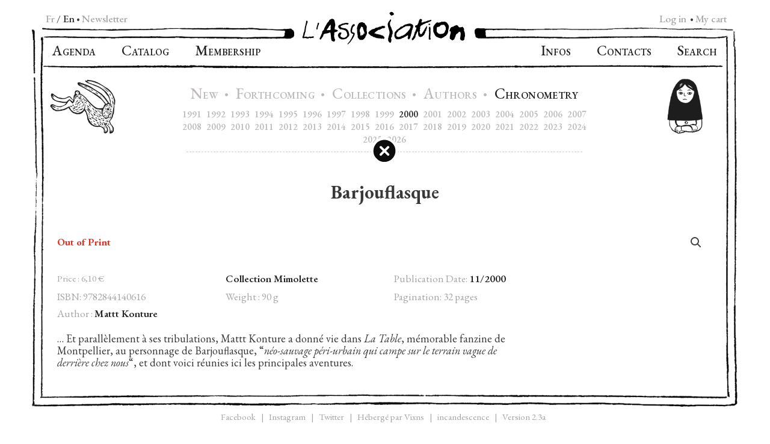

--- FILE ---
content_type: text/html; charset=UTF-8
request_url: https://www.lassociation.fr/en/catalogue/barjouflasque/
body_size: 30945
content:
<!DOCTYPE html>
<html lang="en-US">

<head>
	<meta charset="UTF-8">
	<meta name="viewport" content="width=device-width, initial-scale=1">
	<link rel="stylesheet" media="print" onload="this.onload=null;this.media='all';" id="ao_optimized_gfonts" href="https://fonts.googleapis.com/css?family=EB+Garamond:400,400i,500,500i,600,600i,700,700i&amp;display=swap"><link rel="profile" href="http://gmpg.org/xfn/11">
	<link rel="shortcut icon" type="image/x-icon" href="https://www.lassociation.fr/backoffice/images/favicon.ico" />
	<link rel="apple-touch-icon" href="https://www.lassociation.fr/backoffice/images/apple-touch-icon.png">
	
	
	<meta property="book:isbn" content="9782844140616">	<meta name='robots' content='index, follow, max-image-preview:large, max-snippet:-1, max-video-preview:-1' />
	<style>img:is([sizes="auto" i], [sizes^="auto," i]) { contain-intrinsic-size: 3000px 1500px }</style>
	
	<link media="all" href="https://www.lassociation.fr/backoffice/wp-content/cache/autoptimize/autoptimize_5d138df93b83a52190eebfe9dfcb7d31.php" rel="stylesheet"><link media="only screen and (max-width: 768px)" href="https://www.lassociation.fr/backoffice/wp-content/cache/autoptimize/autoptimize_6fe211f8bb15af76999ce9135805d7af.php" rel="stylesheet"><title>Barjouflasque - L’Association</title>
	<link rel="canonical" href="https://www.lassociation.fr/catalogue/barjouflasque/" />
	<meta property="og:locale" content="en_US" />
	<meta property="og:type" content="article" />
	<meta property="og:title" content="Barjouflasque - L’Association" />
	<meta property="og:description" content="… Et parallèlement à ses tribulations, Mattt Konture a donné vie dans La Table, mémorable fanzine de Montpellier, au personnage de Barjouflasque, &#8220;néo-sauvage péri-urbain qui campe sur le terrain vague de derrière chez nous&#8220;, et dont voici réunies ici les principales aventures." />
	<meta property="og:url" content="https://www.lassociation.fr/en/catalogue/barjouflasque/" />
	<meta property="og:site_name" content="L’Association" />
	<meta property="article:publisher" content="https://www.facebook.com/lhydrelasso/" />
	<meta property="article:modified_time" content="2025-02-21T11:52:16+00:00" />
	<meta property="og:image" content="https://www.lassociation.fr/backoffice/wp-content/uploads/2019/09/1548.png" />
	<meta property="og:image:width" content="449" />
	<meta property="og:image:height" content="666" />
	<meta property="og:image:type" content="image/png" />
	<meta name="twitter:card" content="summary_large_image" />
	<meta name="twitter:site" content="@lassociation" />
	<script type="application/ld+json" class="yoast-schema-graph">{"@context":"https://schema.org","@graph":[{"@type":"WebPage","@id":"https://www.lassociation.fr/en/catalogue/barjouflasque/","url":"https://www.lassociation.fr/en/catalogue/barjouflasque/","name":"Barjouflasque - L’Association","isPartOf":{"@id":"https://www.lassociation.fr/en/#website"},"primaryImageOfPage":{"@id":"https://www.lassociation.fr/en/catalogue/barjouflasque/#primaryimage"},"image":{"@id":"https://www.lassociation.fr/en/catalogue/barjouflasque/#primaryimage"},"thumbnailUrl":"https://www.lassociation.fr/backoffice/wp-content/uploads/2019/09/1548.png","datePublished":"2000-10-31T23:00:00+00:00","dateModified":"2025-02-21T11:52:16+00:00","breadcrumb":{"@id":"https://www.lassociation.fr/en/catalogue/barjouflasque/#breadcrumb"},"inLanguage":"en-US","potentialAction":[{"@type":"ReadAction","target":["https://www.lassociation.fr/en/catalogue/barjouflasque/"]}]},{"@type":"ImageObject","inLanguage":"en-US","@id":"https://www.lassociation.fr/en/catalogue/barjouflasque/#primaryimage","url":"https://www.lassociation.fr/backoffice/wp-content/uploads/2019/09/1548.png","contentUrl":"https://www.lassociation.fr/backoffice/wp-content/uploads/2019/09/1548.png","width":449,"height":666},{"@type":"BreadcrumbList","@id":"https://www.lassociation.fr/en/catalogue/barjouflasque/#breadcrumb","itemListElement":[{"@type":"ListItem","position":1,"name":"Accueil","item":"https://www.lassociation.fr/en/"},{"@type":"ListItem","position":2,"name":"Catalog","item":"https://www.lassociation.fr/en/catalogue/"},{"@type":"ListItem","position":3,"name":"Barjouflasque"}]},{"@type":"WebSite","@id":"https://www.lassociation.fr/en/#website","url":"https://www.lassociation.fr/en/","name":"L’Association","description":"Maison d’édition française de bande dessinée, fondée en 1990.","publisher":{"@id":"https://www.lassociation.fr/en/#organization"},"potentialAction":[{"@type":"SearchAction","target":{"@type":"EntryPoint","urlTemplate":"https://www.lassociation.fr/en/?s={search_term_string}"},"query-input":{"@type":"PropertyValueSpecification","valueRequired":true,"valueName":"search_term_string"}}],"inLanguage":"en-US"},{"@type":"Organization","@id":"https://www.lassociation.fr/en/#organization","name":"L’Association","url":"https://www.lassociation.fr/en/","logo":{"@type":"ImageObject","inLanguage":"en-US","@id":"https://www.lassociation.fr/en/#/schema/logo/image/","url":"https://www.lassociation.fr/backoffice/wp-content/uploads/2019/11/asso_large.png","contentUrl":"https://www.lassociation.fr/backoffice/wp-content/uploads/2019/11/asso_large.png","width":1200,"height":630,"caption":"L’Association"},"image":{"@id":"https://www.lassociation.fr/en/#/schema/logo/image/"},"sameAs":["https://www.facebook.com/lhydrelasso/","https://x.com/lassociation","https://www.instagram.com/editions_lassociation","https://fr.wikipedia.org/wiki/LAssociation","https://www.youtube.com/@editions_lassociation"]}]}</script>


<link href='https://fonts.gstatic.com' crossorigin='anonymous' rel='preconnect' />
<link rel="alternate" type="application/rss+xml" title="L’Association &raquo; Feed" href="https://www.lassociation.fr/en/feed/" />
<link rel="alternate" type="application/rss+xml" title="L’Association &raquo; Comments Feed" href="https://www.lassociation.fr/en/comments/feed/" />



<style id='classic-theme-styles-inline-css' type='text/css'>
/*! This file is auto-generated */
.wp-block-button__link{color:#fff;background-color:#32373c;border-radius:9999px;box-shadow:none;text-decoration:none;padding:calc(.667em + 2px) calc(1.333em + 2px);font-size:1.125em}.wp-block-file__button{background:#32373c;color:#fff;text-decoration:none}
</style>

<style id='global-styles-inline-css' type='text/css'>
:root{--wp--preset--aspect-ratio--square: 1;--wp--preset--aspect-ratio--4-3: 4/3;--wp--preset--aspect-ratio--3-4: 3/4;--wp--preset--aspect-ratio--3-2: 3/2;--wp--preset--aspect-ratio--2-3: 2/3;--wp--preset--aspect-ratio--16-9: 16/9;--wp--preset--aspect-ratio--9-16: 9/16;--wp--preset--color--black: #000000;--wp--preset--color--cyan-bluish-gray: #abb8c3;--wp--preset--color--white: #ffffff;--wp--preset--color--pale-pink: #f78da7;--wp--preset--color--vivid-red: #cf2e2e;--wp--preset--color--luminous-vivid-orange: #ff6900;--wp--preset--color--luminous-vivid-amber: #fcb900;--wp--preset--color--light-green-cyan: #7bdcb5;--wp--preset--color--vivid-green-cyan: #00d084;--wp--preset--color--pale-cyan-blue: #8ed1fc;--wp--preset--color--vivid-cyan-blue: #0693e3;--wp--preset--color--vivid-purple: #9b51e0;--wp--preset--gradient--vivid-cyan-blue-to-vivid-purple: linear-gradient(135deg,rgba(6,147,227,1) 0%,rgb(155,81,224) 100%);--wp--preset--gradient--light-green-cyan-to-vivid-green-cyan: linear-gradient(135deg,rgb(122,220,180) 0%,rgb(0,208,130) 100%);--wp--preset--gradient--luminous-vivid-amber-to-luminous-vivid-orange: linear-gradient(135deg,rgba(252,185,0,1) 0%,rgba(255,105,0,1) 100%);--wp--preset--gradient--luminous-vivid-orange-to-vivid-red: linear-gradient(135deg,rgba(255,105,0,1) 0%,rgb(207,46,46) 100%);--wp--preset--gradient--very-light-gray-to-cyan-bluish-gray: linear-gradient(135deg,rgb(238,238,238) 0%,rgb(169,184,195) 100%);--wp--preset--gradient--cool-to-warm-spectrum: linear-gradient(135deg,rgb(74,234,220) 0%,rgb(151,120,209) 20%,rgb(207,42,186) 40%,rgb(238,44,130) 60%,rgb(251,105,98) 80%,rgb(254,248,76) 100%);--wp--preset--gradient--blush-light-purple: linear-gradient(135deg,rgb(255,206,236) 0%,rgb(152,150,240) 100%);--wp--preset--gradient--blush-bordeaux: linear-gradient(135deg,rgb(254,205,165) 0%,rgb(254,45,45) 50%,rgb(107,0,62) 100%);--wp--preset--gradient--luminous-dusk: linear-gradient(135deg,rgb(255,203,112) 0%,rgb(199,81,192) 50%,rgb(65,88,208) 100%);--wp--preset--gradient--pale-ocean: linear-gradient(135deg,rgb(255,245,203) 0%,rgb(182,227,212) 50%,rgb(51,167,181) 100%);--wp--preset--gradient--electric-grass: linear-gradient(135deg,rgb(202,248,128) 0%,rgb(113,206,126) 100%);--wp--preset--gradient--midnight: linear-gradient(135deg,rgb(2,3,129) 0%,rgb(40,116,252) 100%);--wp--preset--font-size--small: 13px;--wp--preset--font-size--medium: 20px;--wp--preset--font-size--large: 36px;--wp--preset--font-size--x-large: 42px;--wp--preset--spacing--20: 0.44rem;--wp--preset--spacing--30: 0.67rem;--wp--preset--spacing--40: 1rem;--wp--preset--spacing--50: 1.5rem;--wp--preset--spacing--60: 2.25rem;--wp--preset--spacing--70: 3.38rem;--wp--preset--spacing--80: 5.06rem;--wp--preset--shadow--natural: 6px 6px 9px rgba(0, 0, 0, 0.2);--wp--preset--shadow--deep: 12px 12px 50px rgba(0, 0, 0, 0.4);--wp--preset--shadow--sharp: 6px 6px 0px rgba(0, 0, 0, 0.2);--wp--preset--shadow--outlined: 6px 6px 0px -3px rgba(255, 255, 255, 1), 6px 6px rgba(0, 0, 0, 1);--wp--preset--shadow--crisp: 6px 6px 0px rgba(0, 0, 0, 1);}:where(.is-layout-flex){gap: 0.5em;}:where(.is-layout-grid){gap: 0.5em;}body .is-layout-flex{display: flex;}.is-layout-flex{flex-wrap: wrap;align-items: center;}.is-layout-flex > :is(*, div){margin: 0;}body .is-layout-grid{display: grid;}.is-layout-grid > :is(*, div){margin: 0;}:where(.wp-block-columns.is-layout-flex){gap: 2em;}:where(.wp-block-columns.is-layout-grid){gap: 2em;}:where(.wp-block-post-template.is-layout-flex){gap: 1.25em;}:where(.wp-block-post-template.is-layout-grid){gap: 1.25em;}.has-black-color{color: var(--wp--preset--color--black) !important;}.has-cyan-bluish-gray-color{color: var(--wp--preset--color--cyan-bluish-gray) !important;}.has-white-color{color: var(--wp--preset--color--white) !important;}.has-pale-pink-color{color: var(--wp--preset--color--pale-pink) !important;}.has-vivid-red-color{color: var(--wp--preset--color--vivid-red) !important;}.has-luminous-vivid-orange-color{color: var(--wp--preset--color--luminous-vivid-orange) !important;}.has-luminous-vivid-amber-color{color: var(--wp--preset--color--luminous-vivid-amber) !important;}.has-light-green-cyan-color{color: var(--wp--preset--color--light-green-cyan) !important;}.has-vivid-green-cyan-color{color: var(--wp--preset--color--vivid-green-cyan) !important;}.has-pale-cyan-blue-color{color: var(--wp--preset--color--pale-cyan-blue) !important;}.has-vivid-cyan-blue-color{color: var(--wp--preset--color--vivid-cyan-blue) !important;}.has-vivid-purple-color{color: var(--wp--preset--color--vivid-purple) !important;}.has-black-background-color{background-color: var(--wp--preset--color--black) !important;}.has-cyan-bluish-gray-background-color{background-color: var(--wp--preset--color--cyan-bluish-gray) !important;}.has-white-background-color{background-color: var(--wp--preset--color--white) !important;}.has-pale-pink-background-color{background-color: var(--wp--preset--color--pale-pink) !important;}.has-vivid-red-background-color{background-color: var(--wp--preset--color--vivid-red) !important;}.has-luminous-vivid-orange-background-color{background-color: var(--wp--preset--color--luminous-vivid-orange) !important;}.has-luminous-vivid-amber-background-color{background-color: var(--wp--preset--color--luminous-vivid-amber) !important;}.has-light-green-cyan-background-color{background-color: var(--wp--preset--color--light-green-cyan) !important;}.has-vivid-green-cyan-background-color{background-color: var(--wp--preset--color--vivid-green-cyan) !important;}.has-pale-cyan-blue-background-color{background-color: var(--wp--preset--color--pale-cyan-blue) !important;}.has-vivid-cyan-blue-background-color{background-color: var(--wp--preset--color--vivid-cyan-blue) !important;}.has-vivid-purple-background-color{background-color: var(--wp--preset--color--vivid-purple) !important;}.has-black-border-color{border-color: var(--wp--preset--color--black) !important;}.has-cyan-bluish-gray-border-color{border-color: var(--wp--preset--color--cyan-bluish-gray) !important;}.has-white-border-color{border-color: var(--wp--preset--color--white) !important;}.has-pale-pink-border-color{border-color: var(--wp--preset--color--pale-pink) !important;}.has-vivid-red-border-color{border-color: var(--wp--preset--color--vivid-red) !important;}.has-luminous-vivid-orange-border-color{border-color: var(--wp--preset--color--luminous-vivid-orange) !important;}.has-luminous-vivid-amber-border-color{border-color: var(--wp--preset--color--luminous-vivid-amber) !important;}.has-light-green-cyan-border-color{border-color: var(--wp--preset--color--light-green-cyan) !important;}.has-vivid-green-cyan-border-color{border-color: var(--wp--preset--color--vivid-green-cyan) !important;}.has-pale-cyan-blue-border-color{border-color: var(--wp--preset--color--pale-cyan-blue) !important;}.has-vivid-cyan-blue-border-color{border-color: var(--wp--preset--color--vivid-cyan-blue) !important;}.has-vivid-purple-border-color{border-color: var(--wp--preset--color--vivid-purple) !important;}.has-vivid-cyan-blue-to-vivid-purple-gradient-background{background: var(--wp--preset--gradient--vivid-cyan-blue-to-vivid-purple) !important;}.has-light-green-cyan-to-vivid-green-cyan-gradient-background{background: var(--wp--preset--gradient--light-green-cyan-to-vivid-green-cyan) !important;}.has-luminous-vivid-amber-to-luminous-vivid-orange-gradient-background{background: var(--wp--preset--gradient--luminous-vivid-amber-to-luminous-vivid-orange) !important;}.has-luminous-vivid-orange-to-vivid-red-gradient-background{background: var(--wp--preset--gradient--luminous-vivid-orange-to-vivid-red) !important;}.has-very-light-gray-to-cyan-bluish-gray-gradient-background{background: var(--wp--preset--gradient--very-light-gray-to-cyan-bluish-gray) !important;}.has-cool-to-warm-spectrum-gradient-background{background: var(--wp--preset--gradient--cool-to-warm-spectrum) !important;}.has-blush-light-purple-gradient-background{background: var(--wp--preset--gradient--blush-light-purple) !important;}.has-blush-bordeaux-gradient-background{background: var(--wp--preset--gradient--blush-bordeaux) !important;}.has-luminous-dusk-gradient-background{background: var(--wp--preset--gradient--luminous-dusk) !important;}.has-pale-ocean-gradient-background{background: var(--wp--preset--gradient--pale-ocean) !important;}.has-electric-grass-gradient-background{background: var(--wp--preset--gradient--electric-grass) !important;}.has-midnight-gradient-background{background: var(--wp--preset--gradient--midnight) !important;}.has-small-font-size{font-size: var(--wp--preset--font-size--small) !important;}.has-medium-font-size{font-size: var(--wp--preset--font-size--medium) !important;}.has-large-font-size{font-size: var(--wp--preset--font-size--large) !important;}.has-x-large-font-size{font-size: var(--wp--preset--font-size--x-large) !important;}
:where(.wp-block-post-template.is-layout-flex){gap: 1.25em;}:where(.wp-block-post-template.is-layout-grid){gap: 1.25em;}
:where(.wp-block-columns.is-layout-flex){gap: 2em;}:where(.wp-block-columns.is-layout-grid){gap: 2em;}
:root :where(.wp-block-pullquote){font-size: 1.5em;line-height: 1.6;}
</style>






<style id='woocommerce-inline-inline-css' type='text/css'>
.woocommerce form .form-row .required { visibility: visible; }
</style>




<style id='searchwp-live-search-inline-css' type='text/css'>
.searchwp-live-search-result .searchwp-live-search-result--title a {
  font-size: 14px;
}
.searchwp-live-search-result .searchwp-live-search-result--price {
  font-size: 12px;
}
.searchwp-live-search-result .searchwp-live-search-result--add-to-cart .button {
  font-size: 14px;
}

</style>




<script type="text/javascript" src="https://www.lassociation.fr/backoffice/wp-includes/js/jquery/jquery.min.js?ver=3.7.1" id="jquery-core-js"></script>

<script type="text/javascript" id="wpml-cookie-js-extra">
/* <![CDATA[ */
var wpml_cookies = {"wp-wpml_current_language":{"value":"en","expires":1,"path":"\/"}};
var wpml_cookies = {"wp-wpml_current_language":{"value":"en","expires":1,"path":"\/"}};
/* ]]> */
</script>

<script type="text/javascript" id="ays-pb-js-extra">
/* <![CDATA[ */
var pbLocalizeObj = {"ajax":"https:\/\/www.lassociation.fr\/backoffice\/wp-admin\/admin-ajax.php","seconds":"seconds","thisWillClose":"This will close in","icons":{"close_icon":"<svg class=\"ays_pb_material_close_icon\" xmlns=\"https:\/\/www.w3.org\/2000\/svg\" height=\"36px\" viewBox=\"0 0 24 24\" width=\"36px\" fill=\"#000000\" alt=\"Pop-up Close\"><path d=\"M0 0h24v24H0z\" fill=\"none\"\/><path d=\"M19 6.41L17.59 5 12 10.59 6.41 5 5 6.41 10.59 12 5 17.59 6.41 19 12 13.41 17.59 19 19 17.59 13.41 12z\"\/><\/svg>","close_circle_icon":"<svg class=\"ays_pb_material_close_circle_icon\" xmlns=\"https:\/\/www.w3.org\/2000\/svg\" height=\"24\" viewBox=\"0 0 24 24\" width=\"36\" alt=\"Pop-up Close\"><path d=\"M0 0h24v24H0z\" fill=\"none\"\/><path d=\"M12 2C6.47 2 2 6.47 2 12s4.47 10 10 10 10-4.47 10-10S17.53 2 12 2zm5 13.59L15.59 17 12 13.41 8.41 17 7 15.59 10.59 12 7 8.41 8.41 7 12 10.59 15.59 7 17 8.41 13.41 12 17 15.59z\"\/><\/svg>","volume_up_icon":"<svg class=\"ays_pb_fa_volume\" xmlns=\"https:\/\/www.w3.org\/2000\/svg\" height=\"24\" viewBox=\"0 0 24 24\" width=\"36\"><path d=\"M0 0h24v24H0z\" fill=\"none\"\/><path d=\"M3 9v6h4l5 5V4L7 9H3zm13.5 3c0-1.77-1.02-3.29-2.5-4.03v8.05c1.48-.73 2.5-2.25 2.5-4.02zM14 3.23v2.06c2.89.86 5 3.54 5 6.71s-2.11 5.85-5 6.71v2.06c4.01-.91 7-4.49 7-8.77s-2.99-7.86-7-8.77z\"\/><\/svg>","volume_mute_icon":"<svg xmlns=\"https:\/\/www.w3.org\/2000\/svg\" height=\"24\" viewBox=\"0 0 24 24\" width=\"24\"><path d=\"M0 0h24v24H0z\" fill=\"none\"\/><path d=\"M7 9v6h4l5 5V4l-5 5H7z\"\/><\/svg>"}};
/* ]]> */
</script>



<script type="text/javascript" id="wc-add-to-cart-js-extra">
/* <![CDATA[ */
var wc_add_to_cart_params = {"ajax_url":"\/backoffice\/wp-admin\/admin-ajax.php?lang=en","wc_ajax_url":"\/en\/?wc-ajax=%%endpoint%%","i18n_view_cart":"View cart","cart_url":"https:\/\/www.lassociation.fr\/en\/cart\/","is_cart":"","cart_redirect_after_add":"no"};
/* ]]> */
</script>




<script type="text/javascript" id="wc-single-product-js-extra">
/* <![CDATA[ */
var wc_single_product_params = {"i18n_required_rating_text":"Please select a rating","i18n_rating_options":["1 of 5 stars","2 of 5 stars","3 of 5 stars","4 of 5 stars","5 of 5 stars"],"i18n_product_gallery_trigger_text":"View full-screen image gallery","review_rating_required":"yes","flexslider":{"rtl":false,"animation":"slide","smoothHeight":true,"directionNav":false,"controlNav":"thumbnails","slideshow":false,"animationSpeed":500,"animationLoop":false,"allowOneSlide":false},"zoom_enabled":"","zoom_options":[],"photoswipe_enabled":"1","photoswipe_options":{"shareEl":false,"closeOnScroll":false,"history":false,"hideAnimationDuration":0,"showAnimationDuration":0},"flexslider_enabled":"1"};
/* ]]> */
</script>


<script type="text/javascript" id="woocommerce-js-extra">
/* <![CDATA[ */
var woocommerce_params = {"ajax_url":"\/backoffice\/wp-admin\/admin-ajax.php?lang=en","wc_ajax_url":"\/en\/?wc-ajax=%%endpoint%%","i18n_password_show":"Show password","i18n_password_hide":"Hide password"};
/* ]]> */
</script>



<link rel="https://api.w.org/" href="https://www.lassociation.fr/en/wp-json/" /><link rel="alternate" title="JSON" type="application/json" href="https://www.lassociation.fr/en/wp-json/wp/v2/product/2017" /><link rel='shortlink' href='https://www.lassociation.fr/en/?p=2017' />
<link rel="alternate" title="oEmbed (JSON)" type="application/json+oembed" href="https://www.lassociation.fr/en/wp-json/oembed/1.0/embed?url=https%3A%2F%2Fwww.lassociation.fr%2Fen%2Fcatalogue%2Fbarjouflasque%2F" />
<link rel="alternate" title="oEmbed (XML)" type="text/xml+oembed" href="https://www.lassociation.fr/en/wp-json/oembed/1.0/embed?url=https%3A%2F%2Fwww.lassociation.fr%2Fen%2Fcatalogue%2Fbarjouflasque%2F&#038;format=xml" />
<style></style>	<noscript><style>.woocommerce-product-gallery{ opacity: 1 !important; }</style></noscript>
	

</head>

	<body class="wp-singular product-template-default single single-product postid-2017 wp-theme-forlag wp-child-theme-lassociation-v2 theme-forlag woocommerce woocommerce-page woocommerce-no-js member-discount discount-restricted" 
		  		  rel-year="2000"		  		  rel-lang=en	>

			
		<div class="row row-cadre container-cadre centered">
		
			<div class="menu-lang">
									<ul id="menu-language-menu" class="lang-menu"><li id="menu-item-wpml-ls-76-fr" class="menu-item wpml-ls-slot-76 wpml-ls-item wpml-ls-item-fr wpml-ls-menu-item wpml-ls-first-item menu-item-type-wpml_ls_menu_item menu-item-object-wpml_ls_menu_item menu-item-wpml-ls-76-fr"><a href="https://www.lassociation.fr/catalogue/barjouflasque/" title="Switch to Fr" aria-label="Switch to Fr" role="menuitem"><span class="wpml-ls-native" lang="fr">Fr</span></a></li>
<li id="menu-item-wpml-ls-76-en" class="menu-item wpml-ls-slot-76 wpml-ls-item wpml-ls-item-en wpml-ls-current-language wpml-ls-menu-item wpml-ls-last-item menu-item-type-wpml_ls_menu_item menu-item-object-wpml_ls_menu_item menu-item-wpml-ls-76-en"><a href="https://www.lassociation.fr/en/catalogue/barjouflasque/" role="menuitem"><span class="wpml-ls-native" lang="en">En</span></a></li>
<li><span class="bulllet">•&nbsp;</span><a class="btn-newsletter" href="https://www.lassociation.fr/en/newsletter/ ">Newsletter</a></li></ul>							</div>
			<div class="menu-cart">
				
				<a class="menu-cart-content-my-account" href="https://www.lassociation.fr/en/mon-compte/">Log in</a>  
			
				<span class="bulllet">&nbsp;•</span>				<a class="menu-cart-content" href="https://www.lassociation.fr/en/cart/" title="My cart">
				My cart</a>
			</div>
			 
			
			<div class="cadre-left">
				<img class="top" src="https://www.lassociation.fr/backoffice/wp-content/themes/lassociation-v2/assets/img/corner-top-left.png" alt="">
				<img class="bottom" src="https://www.lassociation.fr/backoffice/wp-content/themes/lassociation-v2/assets/img/corner-bottom-left.png" alt="">
			</div>
			
			<div class="cadre-middle">
				<div class="cache-top"></div>
				<header id="masthead" class="site-header" role="banner">
					<div class="row-cadre">
						

	<div class="cadre-top-left">
		<img src="https://www.lassociation.fr/backoffice/wp-content/themes/lassociation-v2/assets/img/cadre_top_left_bout.png" alt="" itemprop="">
	</div>
	<div class="cadre-top-middle site-branding">
		<div class="wrap">
			<a href="https://www.lassociation.fr/en/" rel="noopener noreferrer">
				<img src="https://www.lassociation.fr/backoffice/wp-content/themes/lassociation-v2/assets/img/asso-logo-medium.png" class="custom-logo" alt="L’Association" itemprop="logo">
			</a>
		</div><!-- .wrap -->

	</div><!-- .site-branding -->
	<div class="cadre-top-right">
		<img src="https://www.lassociation.fr/backoffice/wp-content/themes/lassociation-v2/assets/img/cadre_top_right_bout.png" alt="" itemprop="">
	</div>

					</div> <!-- .row -->
					<nav id="site-navigation" class="main-navigation" role="navigation" aria-label="Navigation">

	<div class="menu-top-left-menu-en-container"><ul id="top-left-menu" class="menu"><li id="menu-item-16444" class="menu-item menu-item-type-post_type menu-item-object-page menu-item-16444"><a href="https://www.lassociation.fr/en/agenda/"><span class="caps">A</span>genda</a></li>
<li id="menu-item-16445" class="menu-item menu-item-type-post_type menu-item-object-page current_page_parent menu-item-16445"><a href="https://www.lassociation.fr/en/catalogue/"><span class="caps">C</span>atalog</a></li>
<li id="menu-item-16443" class="membership menu-item menu-item-type-post_type menu-item-object-page menu-item-16443"><a href="https://www.lassociation.fr/en/membership/"><span class="caps">M</span>embership</a></li>
</ul></div>

	<div class="menu-top-right-menu-en-container"><ul id="top-right-menu" class="menu"><li id="menu-item-16446" class="infos menu-item menu-item-type-post_type menu-item-object-page menu-item-16446"><a href="https://www.lassociation.fr/en/infos/"><span class="caps">I</span>nfos</a></li>
<li id="menu-item-16448" class="contacts menu-item menu-item-type-post_type menu-item-object-page menu-item-16448"><a href="https://www.lassociation.fr/en/contacts/"><span class="caps">C</span>ontacts</a></li>
<li id="menu-item-16447" class="search menu-item menu-item-type-post_type menu-item-object-page menu-item-16447"><a href="https://www.lassociation.fr/en/search/"><span class="caps">S</span>earch</a></li>
<li class="menu-item menu-item-mobile"><a class="btn-newsletter" href="https://www.lassociation.fr/en/newsletter/ "><span class="caps">N</span>ewsletter</a></li><li class="menu-item menu-item-mobile"><span class="wpml-ls-item-fr"><a href="https://www.lassociation.fr/catalogue/barjouflasque/">Fr</a></span><span class="lang-mobile-separator">|</span><span class="wpml-ls-item-en"><a class="wpml-ls-current-language" href="https://www.lassociation.fr/en/catalogue/barjouflasque/">En</a></span></ul></div>

</nav><!-- #site-navigation -->
					<div class="nav-bottom"></div>

					<div class="habillage-bord habillage-bord-left"><img src="https://www.lassociation.fr/backoffice/wp-content/uploads/2019/10/3376.png"></div><div class="habillage-bord habillage-bord-right"><img src="https://www.lassociation.fr/backoffice/wp-content/uploads/2019/10/3394.png"></div><div class="habillage-contact-middle hide"><img src="https://www.lassociation.fr/backoffice/wp-content/uploads/2019/10/3386.png" style="max-width:285.6px"></div>

<div id="submenu">
    <div class="catalogueHeader innerMenu">
        <div class="catalog-header-buttons">
            <a class="catalog-header-button  " href="https://www.lassociation.fr/en/catalogue/nouveautes/"
                rel="nouveautes">
                <span class="caps">N</span>EW            </a>
            <span class="bullet">•</span>
            <a class="catalog-header-button " href="https://www.lassociation.fr/en/catalogue/a-paraitre/"
                rel="a-paraitre">
                <span class="caps">F</span>ORTHCOMING            </a>
            <span class="bullet">•</span>
            <a class="catalog-header-button " href="https://www.lassociation.fr/en/catalogue/collections/goodies/"
                rel="collections">
                <span class="caps">C</span>OLLECTIONS            </a>
            <span class="bullet">•</span>
            <a class="catalog-header-button " href="https://www.lassociation.fr/en/catalogue/auteurs/a/"
                rel="auteurs">
                <span class="caps">A</span>UTHORS            </a>
            <span class="bullet">•</span>
            <a class="catalog-header-button selected" href="https://www.lassociation.fr/en/catalogue/chronometrie/2026/"
                rel="chronometrie">
                <span class="caps">C</span>HRONOMETRY            </a>
        </div>
        <div class="catalogueHeaderContainer">
                        <div class="chronometrie-links">
                <a class="year catalogueHeaderSubButton " href="https://www.lassociation.fr/en/catalogue/chronometrie/1991/" rel="1991" >1991</a><a class="year catalogueHeaderSubButton " href="https://www.lassociation.fr/en/catalogue/chronometrie/1992/" rel="1992" >1992</a><a class="year catalogueHeaderSubButton " href="https://www.lassociation.fr/en/catalogue/chronometrie/1993/" rel="1993" >1993</a><a class="year catalogueHeaderSubButton " href="https://www.lassociation.fr/en/catalogue/chronometrie/1994/" rel="1994" >1994</a><a class="year catalogueHeaderSubButton " href="https://www.lassociation.fr/en/catalogue/chronometrie/1995/" rel="1995" >1995</a><a class="year catalogueHeaderSubButton " href="https://www.lassociation.fr/en/catalogue/chronometrie/1996/" rel="1996" >1996</a><a class="year catalogueHeaderSubButton " href="https://www.lassociation.fr/en/catalogue/chronometrie/1997/" rel="1997" >1997</a><a class="year catalogueHeaderSubButton " href="https://www.lassociation.fr/en/catalogue/chronometrie/1998/" rel="1998" >1998</a><a class="year catalogueHeaderSubButton " href="https://www.lassociation.fr/en/catalogue/chronometrie/1999/" rel="1999" >1999</a><a class="year catalogueHeaderSubButton selected" href="https://www.lassociation.fr/en/catalogue/chronometrie/2000/" rel="2000" >2000</a><a class="year catalogueHeaderSubButton " href="https://www.lassociation.fr/en/catalogue/chronometrie/2001/" rel="2001" >2001</a><a class="year catalogueHeaderSubButton " href="https://www.lassociation.fr/en/catalogue/chronometrie/2002/" rel="2002" >2002</a><a class="year catalogueHeaderSubButton " href="https://www.lassociation.fr/en/catalogue/chronometrie/2003/" rel="2003" >2003</a><a class="year catalogueHeaderSubButton " href="https://www.lassociation.fr/en/catalogue/chronometrie/2004/" rel="2004" >2004</a><a class="year catalogueHeaderSubButton " href="https://www.lassociation.fr/en/catalogue/chronometrie/2005/" rel="2005" >2005</a><a class="year catalogueHeaderSubButton " href="https://www.lassociation.fr/en/catalogue/chronometrie/2006/" rel="2006" >2006</a><a class="year catalogueHeaderSubButton " href="https://www.lassociation.fr/en/catalogue/chronometrie/2007/" rel="2007" >2007</a><div class="break"></div><a class="year catalogueHeaderSubButton " href="https://www.lassociation.fr/en/catalogue/chronometrie/2008/" rel="2008" >2008</a><a class="year catalogueHeaderSubButton " href="https://www.lassociation.fr/en/catalogue/chronometrie/2009/" rel="2009" >2009</a><a class="year catalogueHeaderSubButton " href="https://www.lassociation.fr/en/catalogue/chronometrie/2010/" rel="2010" >2010</a><a class="year catalogueHeaderSubButton " href="https://www.lassociation.fr/en/catalogue/chronometrie/2011/" rel="2011" >2011</a><a class="year catalogueHeaderSubButton " href="https://www.lassociation.fr/en/catalogue/chronometrie/2012/" rel="2012" >2012</a><a class="year catalogueHeaderSubButton " href="https://www.lassociation.fr/en/catalogue/chronometrie/2013/" rel="2013" >2013</a><a class="year catalogueHeaderSubButton " href="https://www.lassociation.fr/en/catalogue/chronometrie/2014/" rel="2014" >2014</a><a class="year catalogueHeaderSubButton " href="https://www.lassociation.fr/en/catalogue/chronometrie/2015/" rel="2015" >2015</a><a class="year catalogueHeaderSubButton " href="https://www.lassociation.fr/en/catalogue/chronometrie/2016/" rel="2016" >2016</a><a class="year catalogueHeaderSubButton " href="https://www.lassociation.fr/en/catalogue/chronometrie/2017/" rel="2017" >2017</a><a class="year catalogueHeaderSubButton " href="https://www.lassociation.fr/en/catalogue/chronometrie/2018/" rel="2018" >2018</a><a class="year catalogueHeaderSubButton " href="https://www.lassociation.fr/en/catalogue/chronometrie/2019/" rel="2019" >2019</a><a class="year catalogueHeaderSubButton " href="https://www.lassociation.fr/en/catalogue/chronometrie/2020/" rel="2020" >2020</a><a class="year catalogueHeaderSubButton " href="https://www.lassociation.fr/en/catalogue/chronometrie/2021/" rel="2021" >2021</a><a class="year catalogueHeaderSubButton " href="https://www.lassociation.fr/en/catalogue/chronometrie/2022/" rel="2022" >2022</a><a class="year catalogueHeaderSubButton " href="https://www.lassociation.fr/en/catalogue/chronometrie/2023/" rel="2023" >2023</a><a class="year catalogueHeaderSubButton " href="https://www.lassociation.fr/en/catalogue/chronometrie/2024/" rel="2024" >2024</a><div class="break"></div><a class="year catalogueHeaderSubButton " href="https://www.lassociation.fr/en/catalogue/chronometrie/2025/" rel="2025" >2025</a><a class="year catalogueHeaderSubButton " href="https://www.lassociation.fr/en/catalogue/chronometrie/2026/" rel="2026" >2026</a>            </div>
            
            
                    </div>
    </div>
</div>
		<div class="product-line "></div>
		<div class="btn-close "><img src="https://www.lassociation.fr/backoffice/wp-content/themes/lassociation-v2/assets/img/btn-close.svg" alt="Fermer"></div>

	

				</header>


				<div class="rgpd-container hide rgpd-desktop">
					<h2>Cookies and similar technologies</h2>
					<p>are used on our site to personalize content, improve the characteristics of your use and analyze traffic.</p>
					<h2 class="h-2">By clicking ok,</h2>
					<p class="p-2">or by clicking on the entire content of the site, you accept the use of these cookies and similar technologies.</p>
					<a href="" class="standard-button button">OK</a>&nbsp;-&nbsp;<a href="" class="standard-button button">NON</a>
				</div>

				<div id="loader-icon"></div>

				<!-- #masthead .container -->
				<div class="cadre-bottom">
				<div class="cache-bottom"></div>
				<footer id="colophon" class="site-footer" role="contentinfo">
					<div class="wrap">
						
							<nav class="footer-nav legals" role="navigation" aria-label="Footer Menu">
								<div class="menu-footer-menu-container"><ul id="menu-footer-menu" class="footer-menu"><li id="menu-item-4323" class="fbk-link menu-item menu-item-type-custom menu-item-object-custom menu-item-4323"><a target="_blank" href="https://fr-fr.facebook.com/lhydrelasso">Facebook</a></li>
<li id="menu-item-7172" class="menu-item menu-item-type-custom menu-item-object-custom menu-item-7172"><a target="_blank" href="https://www.instagram.com/editions_lassociation">Instagram</a></li>
<li id="menu-item-4324" class="twt-link menu-item menu-item-type-custom menu-item-object-custom menu-item-4324"><a target="_blank" href="https://twitter.com/lassociation">Twitter</a></li>
<li id="menu-item-4328" class="hosting menu-item menu-item-type-custom menu-item-object-custom menu-item-4328"><a target="_blank" href="https://www.vixns.com">Hébergé par Vixns</a></li>
<li id="menu-item-17729" class="menu-item menu-item-type-custom menu-item-object-custom menu-item-17729"><a target="_blank" href="https://incandescence.com" title="v2: trân @fruitdudragon et jf @tykwo">incandescence</a></li>
<li>Version 2.3a</li></ul></div>							</nav><!-- .footer-navigation -->
											</div><!-- .wrap -->
				</footer><!-- #colophon -->
				</div>
			</div>

			<div class="cadre-right">
				<img class="top" src="https://www.lassociation.fr/backoffice/wp-content/themes/lassociation-v2/assets/img/corner-top-right.png" alt="">
				<img class="bottom" src="https://www.lassociation.fr/backoffice/wp-content/themes/lassociation-v2/assets/img/corner-bottom-right.png" alt="">
			</div>
		</div><!-- .row-cadre -->
		
		<div class="mobile-frame">
			<header class="site-header close close-for-cart" role="banner">

				<div class="row-mobile">
					
	<div class="burger">
		<img src="https://www.lassociation.fr/backoffice/wp-content/themes/lassociation-v2/assets/img/mobile-header-left-picto@2x.png " class="burger-img"
			alt="Burger" itemprop="burger">
		
		<img src="https://www.lassociation.fr/backoffice/wp-content/themes/lassociation-v2/assets/img/mobile-header-left-close@2x.png " class="burger-close"
		alt="Close" itemprop="close">
	</div>

	<div class="site-branding">
		<div class="wrap">
			<a href="https://www.lassociation.fr/en/" rel="noopener noreferrer">
				<img src="https://www.lassociation.fr/backoffice/wp-content/themes/lassociation-v2/assets/img/mobile-header-logo@2x.png " class="custom-logo"
				    alt="L’Association" itemprop="logo">
			</a>
		</div>
		<!-- .wrap -->

	</div>
	<!-- .site-branding -->


	<div class="cart">
		<img src="https://www.lassociation.fr/backoffice/wp-content/themes/lassociation-v2/assets/img/mobile-header-right-picto@2x.png " class="cart-picto"
			alt="cart" itemprop="cart">
			
		
		<img src="https://www.lassociation.fr/backoffice/wp-content/themes/lassociation-v2/assets/img/mobile-header-left-close@2x.png " class="cart-close"
		alt="Close" itemprop="close">
	</div>				</div>

				<div class="row-mobile-nav ">
					<form role="search" method="get" id="searchform" class="searchform" action="https://www.lassociation.fr/en/" >

	<div class="center-btn-search">
		<input type="search" value="" name="s" id="s" placeholder="Search" autocomplete="off"/>
		<input type="hidden" name="post_type" value="post, auteur, product" />
		<button type="submit" class="search-submit"/><span class="icon icon-picto_loop"></span></button>
		</div>
    </form>						<nav id="site-navigation" class="mobile-navigation" role="navigation" aria-label="Navigation">

		<div class="menu-top-left-menu-en-container"><ul id="top-left-menu" class="menu"><li class="menu-item menu-item-type-post_type menu-item-object-page menu-item-16444"><a href="https://www.lassociation.fr/en/agenda/"><span class="caps">A</span>genda</a></li>
<li class="menu-item menu-item-type-post_type menu-item-object-page current_page_parent menu-item-16445"><a href="https://www.lassociation.fr/en/catalogue/"><span class="caps">C</span>atalog</a></li>
<li class="membership menu-item menu-item-type-post_type menu-item-object-page menu-item-16443"><a href="https://www.lassociation.fr/en/membership/"><span class="caps">M</span>embership</a></li>
</ul></div>

		<div class="menu-top-right-menu-en-container"><ul id="top-right-menu" class="menu"><li class="infos menu-item menu-item-type-post_type menu-item-object-page menu-item-16446"><a href="https://www.lassociation.fr/en/infos/"><span class="caps">I</span>nfos</a></li>
<li class="contacts menu-item menu-item-type-post_type menu-item-object-page menu-item-16448"><a href="https://www.lassociation.fr/en/contacts/"><span class="caps">C</span>ontacts</a></li>
<li class="search menu-item menu-item-type-post_type menu-item-object-page menu-item-16447"><a href="https://www.lassociation.fr/en/search/"><span class="caps">S</span>earch</a></li>
<li class="menu-item menu-item-mobile"><a class="btn-newsletter" href="https://www.lassociation.fr/en/newsletter/ "><span class="caps">N</span>ewsletter</a></li><li class="menu-item menu-item-mobile"><span class="wpml-ls-item-fr"><a href="https://www.lassociation.fr/catalogue/barjouflasque/">Fr</a></span><span class="lang-mobile-separator">|</span><span class="wpml-ls-item-en"><a class="wpml-ls-current-language" href="https://www.lassociation.fr/en/catalogue/barjouflasque/">En</a></span></ul></div>


					<nav class="footer-nav legals" role="navigation" aria-label="Footer Menu">
				<div class="menu-footer-menu-container"><ul id="menu-footer-menu-1" class="footer-menu"><li class="fbk-link menu-item menu-item-type-custom menu-item-object-custom menu-item-4323"><a target="_blank" href="https://fr-fr.facebook.com/lhydrelasso">Facebook</a></li>
<li class="menu-item menu-item-type-custom menu-item-object-custom menu-item-7172"><a target="_blank" href="https://www.instagram.com/editions_lassociation">Instagram</a></li>
<li class="twt-link menu-item menu-item-type-custom menu-item-object-custom menu-item-4324"><a target="_blank" href="https://twitter.com/lassociation">Twitter</a></li>
<li class="hosting menu-item menu-item-type-custom menu-item-object-custom menu-item-4328"><a target="_blank" href="https://www.vixns.com">Hébergé par Vixns</a></li>
<li class="menu-item menu-item-type-custom menu-item-object-custom menu-item-17729"><a target="_blank" href="https://incandescence.com" title="v2: trân @fruitdudragon et jf @tykwo">incandescence</a></li>
<li>Version 2.3a</li></ul></div>			</nav>
			<!-- .footer-navigation -->
		

</nav><!-- #site-navigation -->					<img class="bottom" src="https://www.lassociation.fr/backoffice/wp-content/themes/lassociation-v2/assets/img/mobile-header-bas@2x.jpg" alt="">
				</div>

				<div class="row-mobile-menu-cart">
					<ul>
						
						<li>
						<a class="menu-cart-content-my-account " href="https://www.lassociation.fr/en/mon-compte/edit-account/">Log in</a>  
						</li><li>
						<a class="menu-cart-content-my-account " href="https://www.lassociation.fr/en/mon-compte/edit-account/">Create an account</a>  
						</li>
												<li>
														
								<a class="menu-cart-content" href="https://www.lassociation.fr/en/cart/" title="My cart"></a>
												
						</li>
					</ul>
				</div>
			</header>
		</div>

		
		<div class="rgpd-container hide rgpd-mobile">
		<h2>Cookies and similar technologies</h2>
			<p>are used on our site to personalize content, improve the characteristics of your use and analyze traffic.</p>
			<h2 class="h-2">By clicking ok,</h2>
			<p class="p-2">or by clicking on the entire content of the site, you accept the use of these cookies and similar technologies.</p>
			<a href="" class="standard-button button">OK</a>&nbsp;-&nbsp;<a href="" class="standard-button button">NON</a>
		</div>
			
				

			

<div id="submenu-mobile">
    <div class="catalogueHeader innerMenu">
        <div class="catalog-header-buttons-swiper catalog-header-buttons swiper-container">
            <div class="swiper-wrapper">
                <div class="swiper-slide">
                    <a class="catalog-header-button  " href="https://www.lassociation.fr/en/catalogue/nouveautes/"
                        rel="nouveautes">
                        <span class="caps">N</span>EW                    </a>
                </div>
                <div class="swiper-slide">
                    <span class="bullet">•</span>
                    <a class="catalog-header-button " href="https://www.lassociation.fr/en/catalogue/a-paraitre/"
                        rel="a-paraitre">
                        <span class="caps">F</span>ORTHCOMING                    </a>

                </div>
                <div class="swiper-slide">
                    <span class="bullet">•</span>
                    <a class="catalog-header-button " href="https://www.lassociation.fr/en/catalogue/collections/goodies/"
                        rel="collections">
                        <span class="caps">C</span>OLLECTIONS                    </a>
                </div>
                <div class="swiper-slide">
                    <span class="bullet">•</span>
                    <a class="catalog-header-button " href="https://www.lassociation.fr/en/catalogue/auteurs/a/"
                        rel="auteurs">
                        <span class="caps">A</span>UTHORS                    </a>
                </div>
                <div class="swiper-slide">
                    <span class="bullet">•</span>
                    <a class="catalog-header-button selected" href="https://www.lassociation.fr/en/catalogue/chronometrie/2026/"
                        rel="chronometrie">
                        <span class="caps">C</span>HRONOMETRY                    </a>
                </div>
            </div> <!-- swiper-wrapper -->
        </div>
        <div class="catalogueHeaderContainer">
                        <div class="catalog-header-chrono-swiper catalog-header-chrono swiper-container">
                <div class="swiper-wrapper">
                    <div class="swiper-slide"><a class="year catalog-header-sub-button " href="https://www.lassociation.fr/en/catalogue/chronometrie/1991/" rel="1991" >1991</a></div><div class="swiper-slide"><a class="year catalog-header-sub-button " href="https://www.lassociation.fr/en/catalogue/chronometrie/1992/" rel="1992" >1992</a></div><div class="swiper-slide"><a class="year catalog-header-sub-button " href="https://www.lassociation.fr/en/catalogue/chronometrie/1993/" rel="1993" >1993</a></div><div class="swiper-slide"><a class="year catalog-header-sub-button " href="https://www.lassociation.fr/en/catalogue/chronometrie/1994/" rel="1994" >1994</a></div><div class="swiper-slide"><a class="year catalog-header-sub-button " href="https://www.lassociation.fr/en/catalogue/chronometrie/1995/" rel="1995" >1995</a></div><div class="swiper-slide"><a class="year catalog-header-sub-button " href="https://www.lassociation.fr/en/catalogue/chronometrie/1996/" rel="1996" >1996</a></div><div class="swiper-slide"><a class="year catalog-header-sub-button " href="https://www.lassociation.fr/en/catalogue/chronometrie/1997/" rel="1997" >1997</a></div><div class="swiper-slide"><a class="year catalog-header-sub-button " href="https://www.lassociation.fr/en/catalogue/chronometrie/1998/" rel="1998" >1998</a></div><div class="swiper-slide"><a class="year catalog-header-sub-button " href="https://www.lassociation.fr/en/catalogue/chronometrie/1999/" rel="1999" >1999</a></div><div class="swiper-slide"><a class="year catalog-header-sub-button selected" href="https://www.lassociation.fr/en/catalogue/chronometrie/2000/" rel="2000" >2000</a></div><div class="swiper-slide"><a class="year catalog-header-sub-button " href="https://www.lassociation.fr/en/catalogue/chronometrie/2001/" rel="2001" >2001</a></div><div class="swiper-slide"><a class="year catalog-header-sub-button " href="https://www.lassociation.fr/en/catalogue/chronometrie/2002/" rel="2002" >2002</a></div><div class="swiper-slide"><a class="year catalog-header-sub-button " href="https://www.lassociation.fr/en/catalogue/chronometrie/2003/" rel="2003" >2003</a></div><div class="swiper-slide"><a class="year catalog-header-sub-button " href="https://www.lassociation.fr/en/catalogue/chronometrie/2004/" rel="2004" >2004</a></div><div class="swiper-slide"><div class="break"></div><a class="year catalog-header-sub-button " href="https://www.lassociation.fr/en/catalogue/chronometrie/2005/" rel="2005" >2005</a></div><div class="swiper-slide"><a class="year catalog-header-sub-button " href="https://www.lassociation.fr/en/catalogue/chronometrie/2006/" rel="2006" >2006</a></div><div class="swiper-slide"><a class="year catalog-header-sub-button " href="https://www.lassociation.fr/en/catalogue/chronometrie/2007/" rel="2007" >2007</a></div><div class="swiper-slide"><a class="year catalog-header-sub-button " href="https://www.lassociation.fr/en/catalogue/chronometrie/2008/" rel="2008" >2008</a></div><div class="swiper-slide"><a class="year catalog-header-sub-button " href="https://www.lassociation.fr/en/catalogue/chronometrie/2009/" rel="2009" >2009</a></div><div class="swiper-slide"><a class="year catalog-header-sub-button " href="https://www.lassociation.fr/en/catalogue/chronometrie/2010/" rel="2010" >2010</a></div><div class="swiper-slide"><a class="year catalog-header-sub-button " href="https://www.lassociation.fr/en/catalogue/chronometrie/2011/" rel="2011" >2011</a></div><div class="swiper-slide"><a class="year catalog-header-sub-button " href="https://www.lassociation.fr/en/catalogue/chronometrie/2012/" rel="2012" >2012</a></div><div class="swiper-slide"><a class="year catalog-header-sub-button " href="https://www.lassociation.fr/en/catalogue/chronometrie/2013/" rel="2013" >2013</a></div><div class="swiper-slide"><a class="year catalog-header-sub-button " href="https://www.lassociation.fr/en/catalogue/chronometrie/2014/" rel="2014" >2014</a></div><div class="swiper-slide"><a class="year catalog-header-sub-button " href="https://www.lassociation.fr/en/catalogue/chronometrie/2015/" rel="2015" >2015</a></div><div class="swiper-slide"><a class="year catalog-header-sub-button " href="https://www.lassociation.fr/en/catalogue/chronometrie/2016/" rel="2016" >2016</a></div><div class="swiper-slide"><a class="year catalog-header-sub-button " href="https://www.lassociation.fr/en/catalogue/chronometrie/2017/" rel="2017" >2017</a></div><div class="swiper-slide"><a class="year catalog-header-sub-button " href="https://www.lassociation.fr/en/catalogue/chronometrie/2018/" rel="2018" >2018</a></div><div class="swiper-slide"><div class="break"></div><a class="year catalog-header-sub-button " href="https://www.lassociation.fr/en/catalogue/chronometrie/2019/" rel="2019" >2019</a></div><div class="swiper-slide"><a class="year catalog-header-sub-button " href="https://www.lassociation.fr/en/catalogue/chronometrie/2020/" rel="2020" >2020</a></div><div class="swiper-slide"><a class="year catalog-header-sub-button " href="https://www.lassociation.fr/en/catalogue/chronometrie/2021/" rel="2021" >2021</a></div><div class="swiper-slide"><a class="year catalog-header-sub-button " href="https://www.lassociation.fr/en/catalogue/chronometrie/2022/" rel="2022" >2022</a></div><div class="swiper-slide"><a class="year catalog-header-sub-button " href="https://www.lassociation.fr/en/catalogue/chronometrie/2023/" rel="2023" >2023</a></div><div class="swiper-slide"><a class="year catalog-header-sub-button " href="https://www.lassociation.fr/en/catalogue/chronometrie/2024/" rel="2024" >2024</a></div><div class="swiper-slide"><a class="year catalog-header-sub-button " href="https://www.lassociation.fr/en/catalogue/chronometrie/2025/" rel="2025" >2025</a></div><div class="swiper-slide"><a class="year catalog-header-sub-button " href="https://www.lassociation.fr/en/catalogue/chronometrie/2026/" rel="2026" >2026</a></div>                </div> <!-- swiper-wrapper -->
            </div>
            
            
                    </div>
    </div>
</div>
		<div class="product-line "></div>
		<div class="btn-close "><img src="https://www.lassociation.fr/backoffice/wp-content/themes/lassociation-v2/assets/img/btn-close.svg" alt="Fermer"></div>

		
		
	

		<div id="page" class="site">
			<div class="site-content-contain container">

				<div id="content" class="site-content row">

					<div class="ajax-single-product hide"></div>

	<div id="primary" class="content-area"><main id="main" class="site-main" role="main"><nav class="woocommerce-breadcrumb" aria-label="Breadcrumb"><a href="https://www.lassociation.fr/en/">Home</a>&nbsp;&#47;&nbsp;<a href="https://www.lassociation.fr/en/catalogue/">Catalog</a>&nbsp;&#47;&nbsp;<a href="https://www.lassociation.fr/en/catalogue/collections/mimolette/">Collection Mimolette</a>&nbsp;&#47;&nbsp;Barjouflasque</nav>
		
			<div class="woocommerce-notices-wrapper"></div>	<div id="product-2017" class="member-discount discount-restricted product type-product post-2017 status-publish first outofstock product_cat-mimolette has-post-thumbnail taxable shipping-taxable product-type-simple">

		<div class="container first-container">

			<h1 class="product_title entry-title">Barjouflasque</h1>
				<div class="row">

					<div class="col-12 col-md-6 col-lg-9">


						<div class="summary entry-summary">
							<div class="container container-summary">
								<div class="row container-data"><div class="col-12 col-lg-5"><div class="mobile-stock"></div><p class="stock out-of-stock">Out of Print</p><span class="mobile-price color-grey out-of-stock"><span class="woocommerce-Price-amount amount"><bdi>6,10&nbsp;<span class="woocommerce-Price-currencySymbol">&euro;</span></bdi></span></span></div><div class="col-4 order-1 stock"></div><!-- end col --></div><!-- end row --><p class="first-payment-date"><small></small></p><div id="ppcp-recaptcha-v2-container" style="margin:20px 0;"></div>
									
										<div class="row content-data">
											<div class="col-12 col-lg-4 price">
												<span class="color-grey">
													Price : <span class="woocommerce-Price-amount amount"><bdi>6,10&nbsp;<span class="woocommerce-Price-currencySymbol">&euro;</span></bdi></span>												</span>
											</div>
											<div class="col-12 col-lg-4 the-collections">
											<span class="color-grey">
																								<a href="https://www.lassociation.fr/en/catalogue/collections/mimolette" class="the-collection">Collection Mimolette</a>											</span>
											</div>
											<div class="col-12 col-lg-4">
												<span class="color-grey">
													Publication Date: </span><a href="https://www.lassociation.fr/en/catalogue/chronometrie/2000" class="the-parution">11/2000</a>
												</span>
												</div>
											<div class="col-12 col-lg-4">
												<span class="color-grey">
													ISBN: 9782844140616												</span>
											</div>
											<div class="col-12 col-lg-4">
												<span class="color-grey">
													Weight : 90 g												</span>
											</div>
											<div class="col-12 col-lg-4">
												<span class="color-grey">
													Pagination: 32 pages												</span>
											</div>
										</div>
										<div class="row content-data">
											<div class="col-12">
												<div class="auteurs">Author : <a href="https://www.lassociation.fr/en/auteur/konture/">Mattt Konture</a></div>											</div>
										</div>
										<div class="row content-data">
											<div class="col-12">
																						</div>
										</div>

										<div class="row">
											<div class="col-12">

												<p>… Et parallèlement à ses tribulations, Mattt Konture a donné vie dans <em>La Table</em>, mémorable fanzine de Montpellier, au personnage de Barjouflasque, &#8220;<em>néo-sauvage péri-urbain qui campe sur le terrain vague de derrière chez nous</em>&#8220;, et dont voici réunies ici les principales aventures.</p>

											</div>
										</div>


							</div>
							<!-- end container summary -->

						</div>
						<!-- end summary -->
					</div>
					<!-- end col -->
					


					<div class="col-12 col-md-6 col-lg-3">

						<!-- <div class="col-4"> -->
						<!-- <a href="" class="zoom-in"> -->
							<span class="woocommerce-product-gallery__trigger"></span>
													<!-- </a> -->
						<!-- </div> -->
						<div class="woocommerce-product-gallery woocommerce-product-gallery--with-images woocommerce-product-gallery--columns-4 images" data-columns="4" style="opacity: 0; transition: opacity .25s ease-in-out;">
	<div class="woocommerce-product-gallery__wrapper">
		<div data-thumb="https://www.lassociation.fr/backoffice/wp-content/uploads/2019/09/1548-100x100.png" data-thumb-alt="Barjouflasque" data-thumb-srcset=""  data-thumb-sizes="(max-width: 100px) 100vw, 100px" class="woocommerce-product-gallery__image"><a href="https://www.lassociation.fr/backoffice/wp-content/uploads/2019/09/1548.png"><img width="449" height="666" src="https://www.lassociation.fr/backoffice/wp-content/uploads/2019/09/1548.png" class="wp-post-image " alt="Barjouflasque" data-caption="" data-src="https://www.lassociation.fr/backoffice/wp-content/uploads/2019/09/1548.png" data-large_image="https://www.lassociation.fr/backoffice/wp-content/uploads/2019/09/1548.png" data-large_image_width="449" data-large_image_height="666" decoding="async" fetchpriority="high" srcset="https://www.lassociation.fr/backoffice/wp-content/uploads/2019/09/1548.png 449w, https://www.lassociation.fr/backoffice/wp-content/uploads/2019/09/1548-300x445.png 300w, https://www.lassociation.fr/backoffice/wp-content/uploads/2019/09/1548-67x100.png 67w, https://www.lassociation.fr/backoffice/wp-content/uploads/2019/09/1548-431x640.png 431w" sizes="(max-width: 449px) 100vw, 449px" /></a></div><div data-thumb="https://www.lassociation.fr/backoffice/wp-content/uploads/2019/09/1546-100x100.png" data-thumb-alt="Barjouflasque - Image 2" data-thumb-srcset=""  data-thumb-sizes="(max-width: 100px) 100vw, 100px" class="woocommerce-product-gallery__image"><a href="https://www.lassociation.fr/backoffice/wp-content/uploads/2019/09/1546.png"><img width="449" height="666" src="https://www.lassociation.fr/backoffice/wp-content/uploads/2019/09/1546.png" class="" alt="Barjouflasque - Image 2" data-caption="" data-src="https://www.lassociation.fr/backoffice/wp-content/uploads/2019/09/1546.png" data-large_image="https://www.lassociation.fr/backoffice/wp-content/uploads/2019/09/1546.png" data-large_image_width="449" data-large_image_height="666" decoding="async" srcset="https://www.lassociation.fr/backoffice/wp-content/uploads/2019/09/1546.png 449w, https://www.lassociation.fr/backoffice/wp-content/uploads/2019/09/1546-300x445.png 300w, https://www.lassociation.fr/backoffice/wp-content/uploads/2019/09/1546-67x100.png 67w, https://www.lassociation.fr/backoffice/wp-content/uploads/2019/09/1546-431x640.png 431w" sizes="(max-width: 449px) 100vw, 449px" /></a></div><div data-thumb="https://www.lassociation.fr/backoffice/wp-content/uploads/2019/09/1547-100x100.png" data-thumb-alt="Barjouflasque - Image 3" data-thumb-srcset=""  data-thumb-sizes="(max-width: 100px) 100vw, 100px" class="woocommerce-product-gallery__image"><a href="https://www.lassociation.fr/backoffice/wp-content/uploads/2019/09/1547.png"><img width="449" height="666" src="https://www.lassociation.fr/backoffice/wp-content/uploads/2019/09/1547.png" class="" alt="Barjouflasque - Image 3" data-caption="" data-src="https://www.lassociation.fr/backoffice/wp-content/uploads/2019/09/1547.png" data-large_image="https://www.lassociation.fr/backoffice/wp-content/uploads/2019/09/1547.png" data-large_image_width="449" data-large_image_height="666" decoding="async" srcset="https://www.lassociation.fr/backoffice/wp-content/uploads/2019/09/1547.png 449w, https://www.lassociation.fr/backoffice/wp-content/uploads/2019/09/1547-300x445.png 300w, https://www.lassociation.fr/backoffice/wp-content/uploads/2019/09/1547-67x100.png 67w, https://www.lassociation.fr/backoffice/wp-content/uploads/2019/09/1547-431x640.png 431w" sizes="(max-width: 449px) 100vw, 449px" /></a></div>	</div>
</div>
									</div>
		<!-- end col -->
	</div>
	<!-- end row -->
	</div>
	<!-- end container -->

	
	<section class="related products">

					<h2>Related products</h2>
				<div class="row books">
			
					<div class="col-6 col-sm-6 col-md-4 col-lg-3 col-xl-3 col-xxl-2 col-xxxl-2 padding-0 book-wrapper" rel="1799"><div class="book"><div class="book-img " style=""><!-- <li class="member-discount discount-restricted product type-product post-1799 status-publish outofstock product_cat-mimolette has-post-thumbnail taxable shipping-taxable product-type-simple"> -->
	<a href="https://www.lassociation.fr/en/catalogue/lock-groove-comix-1/"><img width="431" height="640" src="https://www.lassociation.fr/backoffice/wp-content/uploads/2019/09/2103-431x640.png" class="attachment-lasso_S size-lasso_S wp-post-image" alt="" decoding="async" loading="lazy" srcset="https://www.lassociation.fr/backoffice/wp-content/uploads/2019/09/2103-431x640.png 431w, https://www.lassociation.fr/backoffice/wp-content/uploads/2019/09/2103-300x445.png 300w, https://www.lassociation.fr/backoffice/wp-content/uploads/2019/09/2103-67x100.png 67w, https://www.lassociation.fr/backoffice/wp-content/uploads/2019/09/2103.png 449w" sizes="auto, (max-width: 431px) 100vw, 431px" /></a></div><div class="book-info">
	<span class="price"><span class="woocommerce-Price-amount amount"><bdi>6,10&nbsp;<span class="woocommerce-Price-currencySymbol">&euro;</span></bdi></span></span>
<a href="https://www.lassociation.fr/en/catalogue/lock-groove-comix-1/" aria-describedby="woocommerce_loop_add_to_cart_link_describedby_1799" data-quantity="1" class="button product_type_simple" data-product_id="1799" data-product_sku="LOCK1" aria-label="Read more about &ldquo;Lock Groove Comix 1&rdquo;" rel="nofollow" data-success_message="">Out of Print</a>	<span id="woocommerce_loop_add_to_cart_link_describedby_1799" class="screen-reader-text">
	</span>
</div></div></div>

			
					<div class="col-6 col-sm-6 col-md-4 col-lg-3 col-xl-3 col-xxl-2 col-xxxl-2 padding-0 book-wrapper" rel="1729"><div class="book"><div class="book-img " style=""><!-- <li class="member-discount discount-restricted product type-product post-1729 status-publish instock product_cat-mimolette has-post-thumbnail taxable shipping-taxable purchasable product-type-simple"> -->
	<a href="https://www.lassociation.fr/en/catalogue/baku-3/"><img width="431" height="640" src="https://www.lassociation.fr/backoffice/wp-content/uploads/2019/09/2446-431x640.png" class="attachment-lasso_S size-lasso_S wp-post-image" alt="" decoding="async" loading="lazy" srcset="https://www.lassociation.fr/backoffice/wp-content/uploads/2019/09/2446-431x640.png 431w, https://www.lassociation.fr/backoffice/wp-content/uploads/2019/09/2446-300x446.png 300w, https://www.lassociation.fr/backoffice/wp-content/uploads/2019/09/2446-67x100.png 67w, https://www.lassociation.fr/backoffice/wp-content/uploads/2019/09/2446.png 448w" sizes="auto, (max-width: 431px) 100vw, 431px" /></a></div><div class="book-info">
	<span class="price"><span class="woocommerce-Price-amount amount"><bdi>6,10&nbsp;<span class="woocommerce-Price-currencySymbol">&euro;</span></bdi></span></span>
<a href="/en/catalogue/barjouflasque/?add-to-cart=1729" aria-describedby="woocommerce_loop_add_to_cart_link_describedby_1729" data-quantity="1" class="button product_type_simple add_to_cart_button ajax_add_to_cart" data-product_id="1729" data-product_sku="BAKU3" aria-label="Add to cart: &ldquo;Baku 3&rdquo;" rel="nofollow" data-success_message="&ldquo;Baku 3&rdquo; has been added to your cart" role="button">Add to cart</a>	<span id="woocommerce_loop_add_to_cart_link_describedby_1729" class="screen-reader-text">
	</span>
</div></div></div>

			
					<div class="col-6 col-sm-6 col-md-4 col-lg-3 col-xl-3 col-xxl-2 col-xxxl-2 padding-0 book-wrapper" rel="1792"><div class="book"><div class="book-img " style=""><!-- <li class="member-discount discount-restricted product type-product post-1792 status-publish last instock product_cat-mimolette has-post-thumbnail taxable shipping-taxable purchasable product-type-simple"> -->
	<a href="https://www.lassociation.fr/en/catalogue/invasion-a/"><img width="431" height="640" src="https://www.lassociation.fr/backoffice/wp-content/uploads/2019/09/2143-431x640.png" class="attachment-lasso_S size-lasso_S wp-post-image" alt="" decoding="async" loading="lazy" srcset="https://www.lassociation.fr/backoffice/wp-content/uploads/2019/09/2143-431x640.png 431w, https://www.lassociation.fr/backoffice/wp-content/uploads/2019/09/2143-300x445.png 300w, https://www.lassociation.fr/backoffice/wp-content/uploads/2019/09/2143-67x100.png 67w, https://www.lassociation.fr/backoffice/wp-content/uploads/2019/09/2143.png 449w" sizes="auto, (max-width: 431px) 100vw, 431px" /></a></div><div class="book-info">
	<span class="price"><span class="woocommerce-Price-amount amount"><bdi>6,10&nbsp;<span class="woocommerce-Price-currencySymbol">&euro;</span></bdi></span></span>
<a href="/en/catalogue/barjouflasque/?add-to-cart=1792" aria-describedby="woocommerce_loop_add_to_cart_link_describedby_1792" data-quantity="1" class="button product_type_simple add_to_cart_button ajax_add_to_cart" data-product_id="1792" data-product_sku="INVA" aria-label="Add to cart: &ldquo;Invasion &#039;A&#039;&rdquo;" rel="nofollow" data-success_message="&ldquo;Invasion &#039;A&#039;&rdquo; has been added to your cart" role="button">Add to cart</a>	<span id="woocommerce_loop_add_to_cart_link_describedby_1792" class="screen-reader-text">
	</span>
</div></div></div>

			
					<div class="col-6 col-sm-6 col-md-4 col-lg-3 col-xl-3 col-xxl-2 col-xxxl-2 padding-0 book-wrapper" rel="1720"><div class="book"><div class="book-img " style=""><!-- <li class="member-discount discount-restricted product type-product post-1720 status-publish first instock product_cat-mimolette has-post-thumbnail taxable shipping-taxable purchasable product-type-simple"> -->
	<a href="https://www.lassociation.fr/en/catalogue/rouge-cardinal/"><img width="431" height="640" src="https://www.lassociation.fr/backoffice/wp-content/uploads/2019/09/2471-431x640.png" class="attachment-lasso_S size-lasso_S wp-post-image" alt="" decoding="async" loading="lazy" srcset="https://www.lassociation.fr/backoffice/wp-content/uploads/2019/09/2471-431x640.png 431w, https://www.lassociation.fr/backoffice/wp-content/uploads/2019/09/2471-300x446.png 300w, https://www.lassociation.fr/backoffice/wp-content/uploads/2019/09/2471-67x100.png 67w, https://www.lassociation.fr/backoffice/wp-content/uploads/2019/09/2471.png 448w" sizes="auto, (max-width: 431px) 100vw, 431px" /></a></div><div class="book-info">
	<span class="price"><span class="woocommerce-Price-amount amount"><bdi>6,10&nbsp;<span class="woocommerce-Price-currencySymbol">&euro;</span></bdi></span></span>
<a href="/en/catalogue/barjouflasque/?add-to-cart=1720" aria-describedby="woocommerce_loop_add_to_cart_link_describedby_1720" data-quantity="1" class="button product_type_simple add_to_cart_button ajax_add_to_cart" data-product_id="1720" data-product_sku="ROUGE" aria-label="Add to cart: &ldquo;Rouge cardinal&rdquo;" rel="nofollow" data-success_message="&ldquo;Rouge cardinal&rdquo; has been added to your cart" role="button">Add to cart</a>	<span id="woocommerce_loop_add_to_cart_link_describedby_1720" class="screen-reader-text">
	</span>
</div></div></div>

			
					<div class="col-6 col-sm-6 col-md-4 col-lg-3 col-xl-3 col-xxl-2 col-xxxl-2 padding-0 book-wrapper" rel="1779"><div class="book"><div class="book-img " style=""><!-- <li class="member-discount discount-restricted product type-product post-1779 status-publish instock product_cat-mimolette has-post-thumbnail taxable shipping-taxable purchasable product-type-simple"> -->
	<a href="https://www.lassociation.fr/en/catalogue/33-tours/"><img width="431" height="640" src="https://www.lassociation.fr/backoffice/wp-content/uploads/2019/09/2167-431x640.png" class="attachment-lasso_S size-lasso_S wp-post-image" alt="" decoding="async" loading="lazy" srcset="https://www.lassociation.fr/backoffice/wp-content/uploads/2019/09/2167-431x640.png 431w, https://www.lassociation.fr/backoffice/wp-content/uploads/2019/09/2167-300x445.png 300w, https://www.lassociation.fr/backoffice/wp-content/uploads/2019/09/2167-67x100.png 67w, https://www.lassociation.fr/backoffice/wp-content/uploads/2019/09/2167.png 449w" sizes="auto, (max-width: 431px) 100vw, 431px" /></a></div><div class="book-info">
	<span class="price"><span class="woocommerce-Price-amount amount"><bdi>6,10&nbsp;<span class="woocommerce-Price-currencySymbol">&euro;</span></bdi></span></span>
<a href="/en/catalogue/barjouflasque/?add-to-cart=1779" aria-describedby="woocommerce_loop_add_to_cart_link_describedby_1779" data-quantity="1" class="button product_type_simple add_to_cart_button ajax_add_to_cart" data-product_id="1779" data-product_sku="33T" aria-label="Add to cart: &ldquo;33 tours&rdquo;" rel="nofollow" data-success_message="&ldquo;33 tours&rdquo; has been added to your cart" role="button">Add to cart</a>	<span id="woocommerce_loop_add_to_cart_link_describedby_1779" class="screen-reader-text">
	</span>
</div></div></div>

			
					<div class="col-6 col-sm-6 col-md-4 col-lg-3 col-xl-3 col-xxl-2 col-xxxl-2 padding-0 book-wrapper" rel="1745"><div class="book"><div class="book-img " style=""><!-- <li class="member-discount discount-restricted product type-product post-1745 status-publish outofstock product_cat-oubapo product_cat-mimolette has-post-thumbnail taxable shipping-taxable purchasable product-type-simple"> -->
	<a href="https://www.lassociation.fr/en/catalogue/les-lecteurs/"><img width="431" height="640" src="https://www.lassociation.fr/backoffice/wp-content/uploads/2019/09/2239-431x640.png" class="attachment-lasso_S size-lasso_S wp-post-image" alt="" decoding="async" loading="lazy" srcset="https://www.lassociation.fr/backoffice/wp-content/uploads/2019/09/2239-431x640.png 431w, https://www.lassociation.fr/backoffice/wp-content/uploads/2019/09/2239-300x445.png 300w, https://www.lassociation.fr/backoffice/wp-content/uploads/2019/09/2239-67x100.png 67w, https://www.lassociation.fr/backoffice/wp-content/uploads/2019/09/2239.png 449w" sizes="auto, (max-width: 431px) 100vw, 431px" /></a></div><div class="book-info">
	<span class="price"><span class="woocommerce-Price-amount amount"><bdi>6,10&nbsp;<span class="woocommerce-Price-currencySymbol">&euro;</span></bdi></span></span>
<a href="https://www.lassociation.fr/en/catalogue/les-lecteurs/" aria-describedby="woocommerce_loop_add_to_cart_link_describedby_1745" data-quantity="1" class="button product_type_simple" data-product_id="1745" data-product_sku="LECT" aria-label="Out of stock" rel="nofollow" data-success_message="">Out of stock</a>	<span id="woocommerce_loop_add_to_cart_link_describedby_1745" class="screen-reader-text">
	</span>
</div></div></div>

			
		</div>
	</section>
	

		</div>
		<!-- end container-->

		

		<div class="habillage-bas"><img srcset="https://www.lassociation.fr/backoffice/wp-content/uploads/2019/10/armelle-768x340.png 768w, https://www.lassociation.fr/backoffice/wp-content/uploads/2019/10/armelle-1200x531.png 1200w"
     sizes="(max-width: 768px) 768px, 1200px"
     src="https://www.lassociation.fr/backoffice/wp-content/uploads/2019/10/armelle.png" 
     alt="" style="max-width:720px"
    >
</div>
<div class="habillage-bas bottomspace">&nbsp;</div>
		
	</main></div>
	

			</div><!-- #content -->
		</div><!-- .site-content-contain -->
	</div><!-- #page -->

	
<!-- Global site tag (gtag.js) - Google Analytics -->
<!-- Google tag (gtag.js) -->
<script async src="https://www.googletagmanager.com/gtag/js?id=G-SKCE02LFB7"></script>
<script>
  window.dataLayer = window.dataLayer || [];
  function gtag(){dataLayer.push(arguments);}
  gtag('js', new Date());

  gtag('config', 'G-SKCE02LFB7');
</script>





<script type="speculationrules">
{"prefetch":[{"source":"document","where":{"and":[{"href_matches":"\/en\/*"},{"not":{"href_matches":["\/backoffice\/wp-*.php","\/backoffice\/wp-admin\/*","\/backoffice\/wp-content\/uploads\/*","\/backoffice\/wp-content\/*","\/backoffice\/wp-content\/plugins\/*","\/backoffice\/wp-content\/themes\/lassociation-v2\/*","\/backoffice\/wp-content\/themes\/forlag\/*","\/en\/*\\?(.+)"]}},{"not":{"selector_matches":"a[rel~=\"nofollow\"]"}},{"not":{"selector_matches":".no-prefetch, .no-prefetch a"}}]},"eagerness":"conservative"}]}
</script>

					<div class='ays-pb-modals av_pop_modals_1 ays-pb-close-popup-with-esc ' style='min-width: 100%;'>
                        <input type='hidden' value='fadeIn' id='ays_pb_modal_animate_in_1'>
                        <input type='hidden' value='fadeIn' id='ays_pb_modal_animate_in_mobile_1'>
                        <input type='hidden' value='fadeOutUpBig' id='ays_pb_modal_animate_out_1'>
                        <input type='hidden' value='fadeOutUpBig' id='ays_pb_modal_animate_out_mobile_1'>
                        <input type='hidden' value='1000' id='ays_pb_animation_close_speed_1'>
                        <input type='hidden' value='1000' id='ays_pb_animation_close_speed_mobile_1'>
                        <label for='ays-pb-modal-checkbox_1' class='ays-pb-visually-hidden-label'>modal-check</label>
						<input id='ays-pb-modal-checkbox_1' class='ays-pb-modal-check' type='checkbox'/>
                        
                        
                <div class='ays-pb-modal ays-pb-modal_1      ays-popup-box-main-box ays-pb-bg-styles_1 ays-pb-border-mobile_1' data-ays-flag='false' style='width: 530px; height: 480px; background-color:#ffffff; color: #000000 !important; border: 1px  solid #ffffff; border-radius: 7px;font-family:inherit;;' >
                    
                    <h2 class='ays_pb_show_title_on_mobile ays_pb_title_styles_1' style='color:#000000 !important; font-family:inherit; ; font-size: 24px; margin: 0; font-weight: normal; display: block'>APPEL AUX DONS</h2>
                    
                <hr class="ays-popup-hrs-default"/><div class='ays_content_box' style='padding: 12px'><h2 style="text-align: center;">L’Association en danger : nous avons besoin de vous !</h2>
<h5 style="text-align: center;">ET SI DEMAIN L’ASSOCIATION N’EXISTAIT PLUS</h5>
<p style="text-align: center;">Après trente-cinq ans d’existence et plus de 800 livres publiés, L’Association affronte une situation financière très compliquée qui pourrait nous forcer à cesser toute activité éditoriale. Voilà pourquoi nous faisons appel à vous, lectrices et lecteurs des livres de L’Association, et à toutes celles et tous ceux qui veulent que notre indépendance éditoriale soit protégée.<strong><br />
</strong></p>
<p style="text-align: center;">Si vous souhaitez nous aider, rendez-vous sur le site <span style="color: #ff0000;"><a style="color: #ff0000;" href="https://www.helloasso.com/associations/association-a-la-pulpe/formulaires/2" target="_blank" rel="noopener">https://www.helloasso.com/associations/association-a-la-pulpe/formulaires/2</a></span></p>
<p style="text-align: center;"><span class="">Merci d’avance pour votre aide et vos partages !</span></p>
</div>
                    
                    <div class='ays-pb-dismiss-ad ays_pb_display_none' data-dismiss='' data-id='1'>
                        <button id='ays_pb_dismiss_ad'>
                            <span class='ays_pb_dismiss_ad_text_pc'>Dismiss ad</span>
                            <span class='ays_pb_dismiss_ad_text_mobile'>Dismiss ad</span>
                        </button>
                    </div>
                    <p class='ays_pb_timer   ays_pb_timer_1'>This will close in  <span data-seconds='0' data-ays-seconds='0' data-ays-mobile-seconds='0'>0</span> seconds</p>
                    <div class='ays-pb-modal-close  ays-pb-modal-close_1 ays-pb-close-button-delay ays_pb_pause_sound_1' style='color: #000000 !important; font-family:inherit;transform:scale(1); padding: 0px' data-toggle='tooltip' title=''></div>
                </div><script>
                    document.addEventListener('DOMContentLoaded', function() {if (window.innerWidth < 768) { jQuery(document).find('.ays-pb-modal_1').css({'top': '0', 'right': '0', 'bottom': '0', 'left': '0'}); } else { jQuery(document).find('.ays-pb-modal_1').css({'top': '0', 'right': '0', 'bottom': '0', 'left': '0'}); }});
                </script><div id='ays-pb-screen-shade_1' overlay='overlay_1' data-mobile-overlay='false'></div>
                        <input type='hidden' class='ays_pb_delay_1' value='12'/>
                        <input type='hidden' class='ays_pb_delay_mobile_1' value='0'/>
                        <input type='hidden' class='ays_pb_scroll_1' value='0'/>
                        <input type='hidden' class='ays_pb_scroll_mobile_1' value='0'/>
                        <input type='hidden' class='ays_pb_abt_1' value='pageLoaded'/>
					</div>                   
                    <style>
                        .ays-pb-modal_1{
                            
                            max-height: none;
                        }

                        .ays-pb-modal_1, .av_pop_modals_1 {
                            display:none;
                        }
                        .ays-pb-modal-check:checked ~ #ays-pb-screen-shade_1 {
                            opacity: 0.5;
                            pointer-events: auto;
                        }

                        .ays_notification_window.ays-pb-modal_1 .ays_pb_notification_logo img {
                            width: 100%;
                            max-width: 100px;
                            min-width: 50px;
                            max-height: none;
                            min-height: auto;
                            object-fit: cover;
                            border-radius: unset
                        }

                        .ays_notification_window.ays-pb-modal_1 div.ays_pb_notification_button_1 button {
                            background: #F66123;
                            color: #FFFFFF;
                            font-size: 15px;
                            font-weight: normal;
                            border-radius: 6px;
                            border: none;
                            padding: 16px 32px;
                            transition: 0.3s;
                            box-shadow: none;
                            letter-spacing: 0px;
                            text-transform: none;
                            text-decoration: none;
                        }

                        .ays_notification_window.ays-pb-modal_1 div.ays_pb_notification_button_1 button:hover {
                            background: #F66123;
                            color: #FFFFFF;
                        }

                        .ays-pb-modal_1.ays-pb-bg-styles_1:not(.ays_winxp_window, .ays_template_window),
                        .ays_winxp_content.ays-pb-bg-styles_1,
                        footer.ays_template_footer.ays-pb-bg-styles_1 div.ays_bg_image_box {
                            
                        }

                        .ays-pb-modal_1.ays_template_window {
                            
                        }

                        .ays_cmd_window {
                            background-color: rgba( 255,255,255,0.85 );
                        }
                        
                        .ays_cmd_window-cursor .ays_cmd_i-cursor-underscore {
                            background-color: black;
                        }
                        
                        .ays_cmd_window-cursor .ays_cmd_i-cursor-indicator {
                            background-color: transparent;
                        }

                        .ays-pb-modal_1 .ays_pb_description > *, 
                        .ays-pb-modal_1 .ays_pb_timer,
                        .ays-pb-modal_1 .ays_content_box p,
                        .ays-pb-modal_1 .ays-pb-dismiss-ad > button#ays_pb_dismiss_ad{
                            color: #000000;
                            font-family: inherit;
                        }

                        .ays-pb-modal_1 .close-image-btn{
                            color: #000000 !important;
                        }    

                        .ays-pb-modal_1 .close-image-btn:hover,
                        .ays-pb-modal_1 .close-template-btn:hover{
                            color: #000000 !important;
                        }    

                        .ays-pb-modal_1 .ays_pb_material_close_circle_icon{
                            fill: #000000 !important;
                        }

                        .ays-pb-modal_1 .ays_pb_material_close_circle_icon:hover{
                            fill: #000000 !important;
                        }
                        
                        .ays-pb-modal_1 .ays_pb_material_close_icon{
                            fill: #000000 !important;
                        }
                        
                        .ays-pb-modal_1 .ays_pb_material_close_icon:hover{
                            fill: #000000 !important;
                        }
                        
                        #ays-pb-screen-shade_1 {
                            opacity: 0;
                            background: rgb(0,0,0);
                            position: absolute;
                            left: 0;
                            right: 0;
                            top: 0;
                            bottom: 0;
                            pointer-events: none;
                            transition: opacity 0.8s;
                            ;
                        }

                        .ays-pb-modal_1.fadeIn{
                            animation-duration: 1s !important;
                        }
                        .ays-pb-modal_1.fadeOutUpBig {
                            animation-duration: 1s !important;
                        }

                        .ays-pb-disable-scroll-on-popup{
                             
                            
                        }
                        .ays_lil_window .ays_lil_main,
                        .ays_window.ays-pb-modal_1 .ays_pb_description,
                        .ays_win98_window.ays-pb-modal_1 .ays_pb_description,
                        .ays_cmd_window.ays-pb-modal_1 .ays_pb_description,
                        .ays_winxp_window.ays-pb-modal_1 .ays_pb_description,
                        .ays_ubuntu_window.ays-pb-modal_1 .ays_pb_description{
                            
                        }
                        
                        .ays-pb-modals .ays-pb-modal_1 .ays_pb_description + hr{
                            
                        }

                        .ays-pb-modals.av_pop_modals_1 .ays-pb-modal_1 .ays_lil_head, .ays-pb-modals.av_pop_modals_1 .ays-pb-modal_1 .ays_topBar, .ays-pb-modals.av_pop_modals_1 .ays-pb-modal_1 .ays_cmd_window-header, .ays-pb-modals.av_pop_modals_1 .ays-pb-modal_1 .ays_ubuntu_topbar, .ays-pb-modals.av_pop_modals_1 .ays-pb-modal_1 .ays_ubuntu_tools, .ays-pb-modal_1 .ays_winxp_title-bar, .ays-pb-modals.av_pop_modals_1 .ays-pb-modal_1 .ays_win98_head, .ays-pb-modal_1 .ays_cmd_window-header, .ays-pb-modals.av_pop_modals_1 .ays-pb-modal_1 .ays_cmd_window-cursor, .ays-pb-modals.av_pop_modals_1 .ays-pb-modal_1 .ays_ubuntu_folder-info.ays_pb_timer_1, .ays_cmd_window-content .ays_pb_timer.ays_pb_timer_1{
                            
                            
                        }
                        .ays_cmd_window-content .ays_pb_timer.ays_pb_timer_1{
                            
                        }
                        .ays-pb-modals.av_pop_modals_1 .ays-pb-modal_1 .ays_pb_description ~ ays-pb-modal .ays_pb_description{
                            
                        }

                        .ays-pb-modal_1 .ays-pb-modal-close_1:hover .close-lil-btn {
                            transform: rotate(180deg) scale(1) !important;
                            padding: 0 !important;
                        }

                        .ays_pb_hide_timer_on_pc {
                            visibility: hidden;
                        }

                        @media screen and (max-width: 768px){
                            .ays-pb-modal_1{
                                width: 90% !important;
                                max-width: 100% !important;
                                height : 540px !important;
                                box-shadow: unset !important;
                                box-sizing: border-box;
                                max-height: none;
                            }

                            .ays_notification_window.ays-pb-modal_1 .ays_pb_notification_logo img {
                                width: 100%;
                                max-width: 100px;
                                min-width: 50px;
                            }

                            .ays_notification_window.ays-pb-modal_1 div.ays_pb_notification_button_1 button {
                                font-size: 15px;
                                font-weight: normal;
                                letter-spacing: 0px;
                            }

                            .ays_template_head,.ays_lil_head{
                                background-color: #ffffff !important;
                            }

                            .ays_cmd_window {
                                background-color: rgba( 255,255,255,0.85 );
                            }

                            #ays-pb-screen-shade_1 {
                                background: rgb(0,0,0);
                            }

                            .ays-pb-modal_1.ays-pb-bg-styles_1:not(.ays_winxp_window, .ays_template_window),
                            .ays_winxp_content.ays-pb-bg-styles_1,
                            footer.ays_template_footer.ays-pb-bg-styles_1 div.ays_bg_image_box {
                                background-image: unset !important
                            }

                            .ays-pb-modal_1.ays_template_window {
                                
                            }

                            .ays-pb-bg-styles_1 {
                                background-color: #ffffff !important;
                            }

                            .ays-pb-border-mobile_1 {
                                border : 1px solid #ffffff !important;
                                border-radius: 7px !important;
                            }

                            .ays_pb_title_styles_1 {
                                text-shadow: unset !important;
                            }

                            .ays-pb-modal_1  .ays_pb_description > p{
                                word-break: break-word !important;
                                word-wrap: break-word;
                            }

                            .ays-pb-modal_1  .ays_pb_description {
                                font-size: 13px !important;
                                text-align: center !important;
                            }

                            .ays-pb-modal_1.ays_template_window p.ays_pb_timer.ays_pb_timer_1{
                                right: 20%;bottom:0;
                            }

                            .ays-pb-modal_1 div.ays_image_content p.ays_pb_timer.ays_pb_timer_1,
                            .ays-pb-modal_1.ays_minimal_window p.ays_pb_timer.ays_pb_timer_1,
                            .ays-pb-modal_1.ays_video_window p.ays_pb_timer.ays_pb_timer_1{
                                bottom: px !important;
                            }

                            .ays-pb-modal_1.ays_template_window footer.ays_template_footer{
                                flex-direction: column;align-items: center;justify-content: start;
                            }

                            .ays-pb-modal_1.ays_template_window div.ays_bg_image_box{
                                width:100%; height:180px;
                            }

                            #ays-pb-screen-shade_1 {
                                -webkit-backdrop-filter: none;
                backdrop-filter: none;
                opacity:0.5 !important;;
                            }

                            .ays-pb-modal_1.fadeIn{
                                animation-duration: 1s !important;
                            }
                            .ays-pb-modal_1.fadeOutUpBig {
                                animation-duration: 1s !important;
                            }

                            .ays-pb-disable-scroll-on-popup{
                                overflow:auto !important; 
                                overflow-y: auto !important
                            }

                            .ays-pb-modals .ays-pb-modal_1 .ays_pb_description + hr{
                                display:block;
                            }

                            .ays-pb-modals.av_pop_modals_1 .ays-pb-modal_1 .ays_lil_head, .ays-pb-modals.av_pop_modals_1 .ays-pb-modal_1 .ays_topBar, .ays-pb-modals.av_pop_modals_1 .ays-pb-modal_1 .ays_cmd_window-header, .ays-pb-modals.av_pop_modals_1 .ays-pb-modal_1 .ays_ubuntu_topbar, .ays-pb-modals.av_pop_modals_1 .ays-pb-modal_1 .ays_ubuntu_tools, .ays-pb-modal_1 .ays_winxp_title-bar, .ays-pb-modals.av_pop_modals_1 .ays-pb-modal_1 .ays_win98_head, .ays-pb-modal_1 .ays_cmd_window-header, .ays-pb-modals.av_pop_modals_1 .ays-pb-modal_1 .ays_cmd_window-cursor, .ays-pb-modals.av_pop_modals_1 .ays-pb-modal_1 .ays_ubuntu_folder-info.ays_pb_timer_1, .ays_cmd_window-content .ays_pb_timer.ays_pb_timer_1{
                                position:sticky;
                                width:auto
                            }

                            .ays-pb-modals.av_pop_modals_1 .ays-pb-modal_1 .ays_pb_description ~ ays-pb-modal .ays_pb_description{
                                padding:0;
                            }

                            .ays_cmd_window-content .ays_pb_timer.ays_pb_timer_1{
                                bottom:6px
                            }

                            .ays_lil_window .ays_lil_main,
                            .ays_window.ays-pb-modal_1 .ays_pb_description,
                            .ays_win98_window.ays-pb-modal_1 .ays_pb_description,
                            .ays_cmd_window.ays-pb-modal_1 .ays_pb_description,
                            .ays_winxp_window.ays-pb-modal_1 .ays_pb_description,
                            .ays_ubuntu_window.ays-pb-modal_1 .ays_pb_description{
                                margin-top: 0;
                            }

                            .ays_pb_hide_timer_on_pc {
                                visibility: visible;
                            }

                            .ays_pb_hide_timer_on_mobile {
                                visibility: hidden !important;
                            }
                        }
                    </style>
                    
                <script>
                    document.addEventListener('DOMContentLoaded', function() {
                        (function( $ ) {
                            'use strict';
                            let pbViewsFlag_1 = true;
                            if ('default' == 'notification') {
                                $(document).find('.ays-pb-modals').prependTo($(document.body));
                            } else {
                                $(document).find('.ays-pb-modals:not(.ays-pb-modals.ays-pb-notification-modal)').appendTo($(document.body));
                            }
                            let isMobile = false;
                            let closePopupOverlay = 1;
                            let isPageScrollDisabled = 0;
                            let checkAnimSpeed = 1;
                            let ays_pb_animation_close_speed = $(document).find('#ays_pb_animation_close_speed_1').val();
                            let ays_pb_effectIn_1 = $(document).find('#ays_pb_modal_animate_in_1').val();
                            let ays_pb_effectOut_1 = $(document).find('#ays_pb_modal_animate_out_1').val();
                            if (window.innerWidth < 768) {
                                isMobile = true;
                                closePopupOverlay = 1;
                                isPageScrollDisabled = 0;
                                checkAnimSpeed = 1;
                                ays_pb_animation_close_speed = $(document).find('#ays_pb_animation_close_speed_mobile_1').val();
                                ays_pb_effectIn_1 = $(document).find('#ays_pb_modal_animate_in_mobile_1').val();
                                ays_pb_effectOut_1 = $(document).find('#ays_pb_modal_animate_out_mobile_1').val();
                            }
                            let ays_pb_delayOpen_1 = parseInt($(document).find('.ays_pb_delay_1').val());
                            let ays_pb_scrollTop_1 = parseInt($(document).find('.ays_pb_scroll_1').val());
                            if (isMobile) {
                                if (0) {
                                    ays_pb_scrollTop_1= parseInt($(document).find('.ays_pb_scroll_mobile_1').val());
                                }

                                if (0) {
                                    ays_pb_delayOpen_1 = parseInt($(document).find('.ays_pb_delay_mobile_1').val());
                                }
                            }
                            let time_pb_1 = $(document).find('.ays_pb_timer_1 span').data('seconds'),
                                ays_pb_animation_close_seconds = (ays_pb_animation_close_speed / 1000);
                            if( ays_pb_delayOpen_1 == 0 &&  ays_pb_scrollTop_1 == 0){
                                $(document).find('.av_pop_modals_1').css('display','block');
                            }

                            if (window.innerWidth < 768) {
                                var mobileTimer = +$(document).find('.ays_pb_timer_1 span').attr('data-ays-mobile-seconds');
                                $(document).find('.ays_pb_timer_1 span').html(mobileTimer);
                                time_pb_1 = mobileTimer;
                            }

                            ays_pb_animation_close_speed = parseFloat(ays_pb_animation_close_speed) - 50;

                            $(document).find('.ays_pb_music_sound').css({'display':'none'});
                            if(time_pb_1 !== undefined){
                                if(time_pb_1 !== 0){
                                    $(document).find('#ays-pb-modal-checkbox_1').trigger('click');
                                    if(ays_pb_scrollTop_1 == 0){
                                        var ays_pb_flag =  true;
                                        $(document).find('.ays-pb-modal_1').css({
                                            'animation-duration': ays_pb_animation_close_seconds + 's'
                                        });
                                        let timer_pb_1 = setInterval(function(){
                                            let newTime_pb_1 = time_pb_1--;
                                            $(document).find('.ays_pb_timer_1 span').text(newTime_pb_1);
                                            if(newTime_pb_1 <= 0){
                                                $(document).find('.ays-pb-modal-close_1').trigger('click');
                                                $(document).find('.ays-pb-modal_1').attr('class', 'ays-pb-modal ays-pb-modal_1  ays-pb-bg-styles_1 ays-pb-border-mobile_1 '+ays_pb_effectOut_1);
                                                if(ays_pb_effectOut_1 != 'none'){
                                                    setTimeout(function(){ 
                                                        $(document).find('.ays-pb-modal_1').css('display', 'none');
                                                        $(document).find('.ays-pb-modal_1').attr('data-ays-flag','true');
                                                    }, ays_pb_animation_close_speed);
                                                }else{
                                                    $(document).find('.ays-pb-modal_1').css('display', 'none');
                                                    $(document).find('.ays-pb-modal_1').attr('data-ays-flag','true');
                                                }
                                                
                                                clearInterval(timer_pb_1);
                                            }
                                            $(document).find('.ays-pb-modal-close_1').one('click', function(){
                                                if (pbViewsFlag_1) {
                                                    var pb_id = 1;

                                                    $.ajax({
                                                        url: pbLocalizeObj.ajax,
                                                        method: 'POST',
                                                        dataType: 'text',
                                                        data: {
                                                            id: pb_id,
                                                            action: 'ays_increment_pb_views',
                                                        },
                                                    });

                                                    pbViewsFlag_1 = false;
                                                }
                                                $(document).find('.av_pop_modals_1').css('pointer-events', 'none');
                                                $(document).find('.ays-pb-modal_1').attr('class', 'ays-pb-modal    ays-pb-modal_1  ays-pb-bg-styles_1 ays-pb-border-mobile_1 '+ays_pb_effectOut_1);
                                                $(this).parents('.ays-pb-modals').find('iframe').each(function(){
                                                    var key = /https:\/\/www.youtube.com/;
                                                    var src = $(this).attr('src');
                                                    $(this).attr('src', $(this).attr('src'));
                                                });
                                                $(this).parents('.ays-pb-modals').find('video.wp-video-shortcode').each(function(){
                                                    if(typeof $(this).get(0) != 'undefined'){
                                                        if ( ! $(this).get(0).paused ) {
                                                            $(this).get(0).pause();
                                                        }
                                                    }
                                                });
                                                $(this).parents('.ays-pb-modals').find('audio.wp-audio-shortcode').each(function(){
                                                    if(typeof $(this).get(0) != 'undefined'){
                                                        if ( ! $(this).get(0).paused ) {
                                                            $(this).get(0).pause();
                                                        }
                                                    }
                                                });
                                                var close_sound_src = $(document).find('#ays_pb_close_sound_1').attr('src');
                                                if(checkAnimSpeed && typeof close_sound_src !== 'undefined' && 'off' === 'on'){
                                                    if(checkAnimSpeed !== 0){
                                                        var playPromise = $(document).find('#ays_pb_close_sound_1').get(0).play();
                                                        if (playPromise !== undefined) {
                                                            playPromise.then(function() {
                                                                audio.pause();
                                                            }).catch(function(error) {
                                                                
                                                            });
                                                        }
                                                    }
                                                }
                                                if(ays_pb_effectOut_1 != 'none'){
                                                    setTimeout(function(){
                                                        $(document).find('.ays-pb-modal_1').css('display', 'none');
                                                        $(document).find('.av_pop_modals_1').css('display', 'none');
                                                        $(document).find('.ays-pb-modal_1').attr('data-ays-flag','true');
                                                        if($('#ays_pb_close_sound_1').get(0) != undefined){
                                                            if(!$('#ays_pb_close_sound_1').get(0).paused){
                                                                $(document).find('.ays-pb-modal_1').css('display', 'none');
                                                                var audio = $('#ays_pb_close_sound_1').get(0);
                                                                audio.pause();
                                                                audio.currentTime = 0;
                                                            }
                                                        }    
                                                    }, ays_pb_animation_close_speed);  
                                                }else{
                                                    $(document).find('.ays-pb-modal_1').css('display', 'none');
                                                    $(document).find('.av_pop_modals_1').css('display', 'none');
                                                    $(document).find('.ays-pb-modal_1').attr('data-ays-flag','true');
                                                    if($('#ays_pb_close_sound_1').get(0) != undefined){
                                                        if(!$('#ays_pb_close_sound_1').get(0).paused){
                                                            $(document).find('.ays-pb-modal_1').css('display', 'none');
                                                            var audio = $('#ays_pb_close_sound_1').get(0);
                                                            audio.pause();
                                                            audio.currentTime = 0;
                                                        }
                                                    }    
                                                }
                                                
                                                $(document).find('#ays-pb-screen-shade_1').css({'opacity': '0', 'display': 'none'});
                                                clearInterval(timer_pb_1);
                                            });
                                            $(document).on('keydown', function(event) { 
                                                if('1' && ays_pb_flag){
                                                    var escClosingPopups = $(document).find('.ays-pb-close-popup-with-esc:visible');
                                                    if (event.keyCode == 27) {
                                                        var topmostPopup = escClosingPopups.last();
                                                        topmostPopup.find('.ays-pb-modal-close_1').trigger('click');
                                                    } 
                                                } else {
                                                    ays_pb_flag = true;
                                                }
                                                ays_pb_flag = false;
                                            });
                                        },1000); 
                                        if(closePopupOverlay && 'On' == 'On'){
                                            $(document).find('.av_pop_modals_1').on('click', function(e) {
                                                var pb_parent = $(this);
                                                var pb_div = $(this).find('.ays-pb-modal_1');
                                                if (!pb_div.is(e.target) && pb_div.has(e.target).length === 0){
                                                    $(document).find('.ays-pb-modal-close_1').click();
                                                }
                                            });
                                        }
                                    }
                                } else {
                                     $(document).find('.ays_pb_timer_1').css('display','none');
                                     $(document).find('.ays-pb-modal_1').css({
                                        'animation-duration': ays_pb_animation_close_seconds + 's'
                                     }); 
                                     $(document).find('.ays-pb-modal-close_1').one('click', function(){
                                        if (pbViewsFlag_1) {
                                            var pb_id = 1;

                                            $.ajax({
                                                url: pbLocalizeObj.ajax,
                                                method: 'POST',
                                                dataType: 'text',
                                                data: {
                                                    id: pb_id,
                                                    action: 'ays_increment_pb_views',
                                                },
                                            });

                                            pbViewsFlag_1 = false;
                                        }
                                        $(document).find('.av_pop_modals_1').css('pointer-events', 'none');
                                        $(document).find('.ays-pb-modal_1').attr('class', 'ays-pb-modal     ays-pb-modal_1  ays-pb-bg-styles_1 ays-pb-border-mobile_1 '+ays_pb_effectOut_1);
                                        $(this).parents('.ays-pb-modals').find('iframe').each(function(){
                                            var key = /https:\/\/www.youtube.com/;
                                            var src = $(this).attr('src');
                                            $(this).attr('src', $(this).attr('src'));
                                        });
                                        $(this).parents('.ays-pb-modals').find('video.wp-video-shortcode').each(function(){
                                            if(typeof $(this).get(0) != 'undefined'){
                                                if ( ! $(this).get(0).paused ) {
                                                    $(this).get(0).pause();
                                                }
                                            }
                                        });
                                        $(this).parents('.ays-pb-modals').find('audio.wp-audio-shortcode').each(function(){
                                            if(typeof $(this).get(0) != 'undefined'){
                                                if ( ! $(this).get(0).paused ) {
                                                    $(this).get(0).pause();
                                                }
                                            }
                                        });
                                        if(ays_pb_effectOut_1 != 'none'){
                                            setTimeout(function(){
                                                $(document).find('.ays-pb-modal_1').css('display', 'none');
                                                $(document).find('.av_pop_modals_1').css('display', 'none');
                                                $(document).find('.ays-pb-modal_1').attr('data-ays-flag','true');
                                                if($('#ays_pb_close_sound_1').get(0) != undefined){
                                                    if(!$('#ays_pb_close_sound_1').get(0).paused){
                                                        $(document).find('.ays-pb-modal_1').css('display', 'none');
                                                        var audio = $('#ays_pb_close_sound_1').get(0);
                                                        audio.pause();
                                                        audio.currentTime = 0;
                                                    }
                                                }   
                                            }, ays_pb_animation_close_speed);  
                                        }else{
                                            $(document).find('.ays-pb-modal_1').css('display', 'none');
                                            $(document).find('.av_pop_modals_1').css('display', 'none');
                                            $(document).find('.ays-pb-modal_1').attr('data-ays-flag','true');
                                            if($('#ays_pb_close_sound_1').get(0) != undefined){
                                                if(!$('#ays_pb_close_sound_1').get(0).paused){
                                                    $(document).find('.ays-pb-modal_1').css('display', 'none');
                                                    var audio = $('#ays_pb_close_sound_1').get(0);
                                                    audio.pause();
                                                    audio.currentTime = 0;
                                                }
                                            }   
                                        }
                                        
                                        $(document).find('#ays-pb-screen-shade_1').css({'opacity': '0', 'display': 'none'});
                                     });
                                }
                            }
                            let count = 0;
                            if( ays_pb_scrollTop_1 !== 0 ){
                                $(window).scroll(function() {
                                    if(($(this).scrollTop() >= ays_pb_scrollTop_1) && (count === 0)) {
                                        count++;
                                        if( ays_pb_delayOpen_1 !== 0 ){                        
                                            $(document).find('.ays-pb-modal_1').css('animation-delay', ays_pb_delayOpen_1/1000);
                                            setTimeout(function(){
                                                $(document).find('.av_pop_modals_1').css('display','block');
                                                $(document).find('.ays-pb-modal_1').addClass(ays_pb_effectIn_1);
                                                $(document).find('.ays-pb-modal_1').css('display', 'block');
                                                if (window.innerWidth < 768 && $(document).find('#ays-pb-screen-shade_1').attr('data-mobile-overlay') == 'true') {
                                                    $(document).find('#ays-pb-screen-shade_1').css({'opacity': '0.5'});
                                                }
                                                else{
                                                    $(document).find('#ays-pb-screen-shade_1').css({'opacity': '0.500000'});
                                                }

                                                $(document).find('.ays-pb-modal-check_1').prop('checked', true);
                                            }, ays_pb_delayOpen_1);
                                        }else{
                                            $(document).find('.av_pop_modals_1').css('display','block');
                                            $(document).find('.ays-pb-modal_1').addClass(ays_pb_effectIn_1);
                                            $(document).find('.ays-pb-modal_1').css('display', 'block');
                                            
                                            if (window.innerWidth < 768 && $(document).find('#ays-pb-screen-shade_1').attr('data-mobile-overlay') == 'true') {
                                                $(document).find('#ays-pb-screen-shade_1').css({'opacity': '0.5'});
                                            }
                                            else{
                                                $(document).find('#ays-pb-screen-shade_1').css({'opacity': '0.500000'});
                                            }

                                            $(document).find('.ays-pb-modal-check_1').prop('checked', true);
                                        }
                                        if('false' == 'true' && window.innerWidth < 768){
                                            if(0 != 0 && 'off' != 'on'){
                                                let close_button_delay_for_mobile = 0;
                                                if (ays_pb_delayOpen_1 != 0) {
                                                    close_button_delay_for_mobile += Math.floor(ays_pb_delayOpen_1);
                                                }
                                                $(document).find('.ays-pb-modal-close_1').css({'display': 'none'});
                                                setTimeout(function(){ 
                                                    $(document).find('.ays-pb-modal-close_1').css({'display': 'block'});
                                                }, close_button_delay_for_mobile );
                                            }
                                        }
                                        else  {
                                            if(0 != 0 && 'off' != 'on'){
                                                let close_button_delay = 0;
                                                if (ays_pb_delayOpen_1 != 0) {
                                                close_button_delay += Math.floor(ays_pb_delayOpen_1);
                                                }
                                                $(document).find('.ays-pb-modal-close_1').css({'display': 'none'});
                                                setTimeout(function(){ 
                                                    $(document).find('.ays-pb-modal-close_1').css({'display': 'block'});
                                                }, close_button_delay );
                                            }
                                        }
                                        
                                        if(0 != 0){
                                            $(document).find('.ays-pb-modal_1').css({
                                                'animation-duration': ays_pb_animation_close_seconds + 's'
                                            });
                                            let timer_pb_1 = setInterval(function(){
                                                let newTime_pb_1 = time_pb_1--;
                                                $(document).find('.ays_pb_timer_1 span').text(newTime_pb_1);
                                                if(newTime_pb_1 <= 0){
                                                    $(document).find('.ays-pb-modal-close_1').trigger('click');
                                                    $(document).find('.ays-pb-modal_1').attr('class', 'ays-pb-modal ays-pb-modal_1   '+ays_pb_effectOut_1);
                                                    if(ays_pb_effectOut_1 != 'none'){
                                                        setTimeout(function(){
                                                            $(document).find('.ays-pb-modal_1').css('display', 'none');
                                                            $(document).find('.ays-pb-modal_1').attr('data-ays-flag','true');
                                                        }, ays_pb_animation_close_speed);
                                                    }else{
                                                        $(document).find('.ays-pb-modal_1').css('display', 'none');
                                                        $(document).find('.ays-pb-modal_1').attr('data-ays-flag','true');
                                                    }
                                                    
                                                    clearInterval(timer_pb_1);
                                                }
                                                $(document).find('.ays-pb-modal-close_1').one('click', function(){
                                                    if (pbViewsFlag_1) {
                                                        var pb_id = 1;

                                                        $.ajax({
                                                            url: pbLocalizeObj.ajax,
                                                            method: 'POST',
                                                            dataType: 'text',
                                                            data: {
                                                                id: pb_id,
                                                                action: 'ays_increment_pb_views',
                                                            },
                                                        });

                                                        pbViewsFlag_1 = false;
                                                    }
                                                    $(document).find('.av_pop_modals_1').css('pointer-events', 'none');
                                                    $(document).find('.ays-pb-modal_1').attr('class', 'ays-pb-modal    ays-pb-modal_1   ays-pb-bg-styles_1 ays-pb-border-mobile_1 '+ays_pb_effectOut_1);
                                                    $(this).parents('.ays-pb-modals').find('iframe').each(function(){
                                                        var key = /https:\/\/www.youtube.com/;
                                                        var src = $(this).attr('src');
                                                        $(this).attr('src', $(this).attr('src'));
                                                    });
                                                    $(this).parents('.ays-pb-modals').find('video.wp-video-shortcode').each(function(){
                                                        if(typeof $(this).get(0) != 'undefined'){
                                                            if ( ! $(this).get(0).paused ) {
                                                                $(this).get(0).pause();
                                                            }
                                                        }
                                                    });
                                                    $(this).parents('.ays-pb-modals').find('audio.wp-audio-shortcode').each(function(){
                                                        if(typeof $(this).get(0) != 'undefined'){
                                                            if ( ! $(this).get(0).paused ) {
                                                                $(this).get(0).pause();
                                                            }
                                                        }
                                                    });
                                                    if(ays_pb_effectOut_1 != 'none'){
                                                        setTimeout(function(){
                                                            $(document).find('.ays-pb-modal_1').css('display', 'none');
                                                            $(document).find('.av_pop_modals_1').css('display', 'none');
                                                            $(document).find('.ays-pb-modal_1').attr('data-ays-flag','true');
                                                            if($('#ays_pb_close_sound_1').get(0) != undefined){
                                                                if(!$('#ays_pb_close_sound_1').get(0).paused){
                                                                    $(document).find('.ays-pb-modal_1').css('display', 'none');
                                                                    var audio = $('#ays_pb_close_sound_1').get(0);
                                                                    audio.pause();
                                                                    audio.currentTime = 0;
                                                                }
                                                            }   
                                                        }, ays_pb_animation_close_speed); 
                                                    }else{
                                                        $(document).find('.ays-pb-modal_1').css('display', 'none');
                                                        $(document).find('.av_pop_modals_1').css('display', 'none');
                                                        $(document).find('.ays-pb-modal_1').attr('data-ays-flag','true');
                                                        if($('#ays_pb_close_sound_1').get(0) != undefined){
                                                            if(!$('#ays_pb_close_sound_1').get(0).paused){
                                                                $(document).find('.ays-pb-modal_1').css('display', 'none');
                                                                var audio = $('#ays_pb_close_sound_1').get(0);
                                                                audio.pause();
                                                                audio.currentTime = 0;
                                                            }
                                                        }
                                                    }
                                                    
                                                    $(document).find('#ays-pb-screen-shade_1').css({'opacity': '0', 'display': 'none'});
                                                    clearInterval(timer_pb_1);
                                                });
                                                var ays_pb_flag = true;
                                                $(document).on('keydown', function(event) { 
                                                    if('1' && ays_pb_flag){
                                                        var escClosingPopups = $(document).find('.ays-pb-close-popup-with-esc:visible');
                                                        if (event.keyCode == 27) {
                                                            var topmostPopup = escClosingPopups.last();
                                                            topmostPopup.find('.ays-pb-modal-close_1').trigger('click');
                                                            ays_pb_flag = false;
                                                        } 
                                                    } else {
                                                        ays_pb_flag = true;
                                                    }
                                                });
                                            },1000);
                                        }
                                    }
                                });
                            }else{
                                if( ays_pb_delayOpen_1 !== 0 ){
                                    $(document).find('.ays-pb-modal_1').css('animation-delay', ays_pb_delayOpen_1/1000);
                                    setTimeout(function(){
                                        $(document).find('.av_pop_modals_1').css('display','block');
                                        $(document).find('.ays-pb-modal_1').addClass(ays_pb_effectIn_1);
                                        $(document).find('.ays-pb-modal_1').css('display', 'block');
                                        if (window.innerWidth < 768 && $(document).find('#ays-pb-screen-shade_1').attr('data-mobile-overlay') == 'true') {
                                            $(document).find('#ays-pb-screen-shade_1').css({'opacity': '0.5'});
                                        }
                                        else{
                                            $(document).find('#ays-pb-screen-shade_1').css({'opacity': '0.500000'});
                                        }
                                        $(document).find('.ays-pb-modal-check_1').attr('checked', 'checked');

                                        if(isPageScrollDisabled){
                                            $(document).find('body').addClass('pb_disable_scroll_1');
                                            $(document).find('html').removeClass('pb_enable_scroll');
                                        }

                                    }, ays_pb_delayOpen_1);
                                } else {
                                    if($(document).find('.ays_pb_abt_1').val() != 'clickSelector'){
                                        $(document).find('.av_pop_modals_1').css('display','block');
                                        $(document).find('.ays-pb-modal_1').addClass(ays_pb_effectIn_1);
                                        $(document).find('.ays-pb-modal_1').css('display', 'block');
                                        if (window.innerWidth < 768 && $(document).find('#ays-pb-screen-shade_1').attr('data-mobile-overlay') == 'true') {
                                            $(document).find('#ays-pb-screen-shade_1').css({'opacity': '0.5'});
                                        }
                                        else{
                                            $(document).find('#ays-pb-screen-shade_1').css({'opacity': '0.500000'});
                                        }
                                        $(document).find('.ays-pb-modal-check_1').attr('checked', 'checked');

                                        if(isPageScrollDisabled){
                                            $(document).find('body').addClass('pb_disable_scroll_1');
                                            $(document).find('html').addClass('pb_disable_scroll_1');
                                        }
                                    }
                                }
                            }
                            if ('On' != 'On'){
                                $(document).find('#ays-pb-screen-shade_1').css({'opacity': '0', 'display': 'none !important', 'pointer-events': 'none', 'background': 'none'});
                                $(document).find('.ays-pb-modal_1').css('pointer-events', 'auto');
                                $(document).find('.av_pop_modals_1').css('pointer-events','none');
                            };
                            if($(document).find('.ays-pb-modals video').hasClass('wp-video-shortcode')){
                                var videoWidth  = $(document).find('.ays-pb-modals video.wp-video-shortcode').attr('width');
                                var videoHeight = $(document).find('.ays-pb-modals video.wp-video-shortcode').attr('height');
                                setTimeout(function(){
                                    $(document).find('.ays-pb-modals .wp-video').removeAttr('style');
                                    $(document).find('.ays-pb-modals .mejs-container').removeAttr('style');
                                    $(document).find('.ays-pb-modals video.wp-video-shortcode').removeAttr('style');

                                    $(document).find('.ays-pb-modals .wp-video').css({'width': '100%'});
                                    $(document).find('.ays-pb-modals .mejs-container').css({'width': '100%','height': videoHeight + 'px'});
                                    $(document).find('.ays-pb-modals video.wp-video-shortcode').css({'width': '100%','height': videoHeight + 'px'});
                                },1000);
                            }
                            if($(document).find('.ays-pb-modals iframe').attr('style') != ''){
                                setTimeout(function(){
                                    $(document).find('.ays-pb-modals iframe').removeAttr('style');
                                },500);
                            }
                            // if(0 == 0){
                                if(closePopupOverlay && 'On' == 'On'){
                                    $(document).find('.av_pop_modals_1').on('click', function(e) {
                                        var pb_parent = $(this);
                                        var pb_div = $(this).find('.ays-pb-modal_1');
                                        if (!pb_div.is(e.target) && pb_div.has(e.target).length === 0){
                                            $(document).find('.ays-pb-modal-close_1').click();
                                        }
                                    });
                                }
                                var ays_pb_flag = true;
                                $(document).on('keydown', function(event) { 
                                    if('1' && ays_pb_flag){
                                        var escClosingPopups = $(document).find('.ays-pb-close-popup-with-esc:visible');
                                        if (event.keyCode == 27) {
                                            var topmostPopup = escClosingPopups.last();
                                            topmostPopup.find('.ays-pb-modal-close_1').trigger('click');
                                            ays_pb_flag = false;
                                        }
                                    } else {
                                       ays_pb_flag = true;
                                    }
                                });
                            // }
                            if('off' == 'on') {
                                var video = $(document).find('video.wp-video-shortcode');
                                for (let i = 0; i < video.length; i++) {
                                    video[i].addEventListener('ended', function() {
                                        if ($(this).next().val() === 'on') {
                                            $(this).parents('.ays_video_window').find('.close-image-btn').trigger('click');
                                        }
                                    });
                                }
                            }

                            jQuery(document).on('click', '.ays-pb-modal-close_1', function() {
                                $(document).find('body').removeClass('pb_disable_scroll_1');
                                $(document).find('html').removeClass('pb_disable_scroll_1');
                            });
                        })( jQuery );
                    });
                </script>
                <script>
                    if(typeof aysPopupOptions === "undefined"){
                        var aysPopupOptions = [];
                    }
                    aysPopupOptions["1"]  = "[base64]";
                </script><script type="application/ld+json">{"@context":"https://schema.org/","@graph":[{"@context":"https://schema.org/","@type":"BreadcrumbList","itemListElement":[{"@type":"ListItem","position":1,"item":{"name":"Home","@id":"https://www.lassociation.fr/en/"}},{"@type":"ListItem","position":2,"item":{"name":"Catalog","@id":"https://www.lassociation.fr/en/catalogue/"}},{"@type":"ListItem","position":3,"item":{"name":"Collection Mimolette","@id":"https://www.lassociation.fr/en/catalogue/collections/mimolette/"}},{"@type":"ListItem","position":4,"item":{"name":"Barjouflasque","@id":"https://www.lassociation.fr/en/catalogue/barjouflasque/"}}]},{"@context":"https://schema.org/","@type":"Product","@id":"https://www.lassociation.fr/en/catalogue/barjouflasque/#product","name":"Barjouflasque","url":"https://www.lassociation.fr/en/catalogue/barjouflasque/","description":"\u2026 Et parall\u00e8lement \u00e0 ses tribulations, Mattt Konture a donn\u00e9 vie dans La Table, m\u00e9morable fanzine de Montpellier, au personnage de Barjouflasque, \"n\u00e9o-sauvage p\u00e9ri-urbain qui campe sur le terrain vague de derri\u00e8re chez nous\", et dont voici r\u00e9unies ici les principales aventures.","image":"https://www.lassociation.fr/backoffice/wp-content/uploads/2019/09/1548.png","sku":"BARJOU","offers":[{"@type":"Offer","priceSpecification":[{"@type":"UnitPriceSpecification","price":"6.10","priceCurrency":"EUR","valueAddedTaxIncluded":true,"validThrough":"2027-12-31"}],"priceValidUntil":"2027-12-31","availability":"https://schema.org/OutOfStock","url":"https://www.lassociation.fr/en/catalogue/barjouflasque/","seller":{"@type":"Organization","name":"L\u2019Association","url":"https://www.lassociation.fr/en/"}}],"isbn":"9782844140616","author":"Mattt Konture"}]}</script>        <style>
            .searchwp-live-search-results {
                opacity: 0;
                transition: opacity .25s ease-in-out;
                -moz-transition: opacity .25s ease-in-out;
                -webkit-transition: opacity .25s ease-in-out;
                height: 0;
                overflow: hidden;
                z-index: 9999995; /* Exceed SearchWP Modal Search Form overlay. */
                position: absolute;
                display: none;
            }

            .searchwp-live-search-results-showing {
                display: block;
                opacity: 1;
                height: auto;
                overflow: auto;
            }

            .searchwp-live-search-no-results {
                padding: 3em 2em 0;
                text-align: center;
            }

            .searchwp-live-search-no-min-chars:after {
                content: "Continue typing";
                display: block;
                text-align: center;
                padding: 2em 2em 0;
            }
        </style>
                <script>
            var _SEARCHWP_LIVE_AJAX_SEARCH_BLOCKS = true;
            var _SEARCHWP_LIVE_AJAX_SEARCH_ENGINE = 'default';
            var _SEARCHWP_LIVE_AJAX_SEARCH_CONFIG = 'default';
        </script>
        
<div id="photoswipe-fullscreen-dialog" class="pswp" tabindex="-1" role="dialog" aria-modal="true" aria-hidden="true" aria-label="Full screen image">
	<div class="pswp__bg"></div>
	<div class="pswp__scroll-wrap">
		<div class="pswp__container">
			<div class="pswp__item"></div>
			<div class="pswp__item"></div>
			<div class="pswp__item"></div>
		</div>
		<div class="pswp__ui pswp__ui--hidden">
			<div class="pswp__top-bar">
				<div class="pswp__counter"></div>
				<button class="pswp__button pswp__button--zoom" aria-label="Zoom in/out"></button>
				<button class="pswp__button pswp__button--fs" aria-label="Toggle fullscreen"></button>
				<button class="pswp__button pswp__button--share" aria-label="Share"></button>
				<button class="pswp__button pswp__button--close" aria-label="Close (Esc)"></button>
				<div class="pswp__preloader">
					<div class="pswp__preloader__icn">
						<div class="pswp__preloader__cut">
							<div class="pswp__preloader__donut"></div>
						</div>
					</div>
				</div>
			</div>
			<div class="pswp__share-modal pswp__share-modal--hidden pswp__single-tap">
				<div class="pswp__share-tooltip"></div>
			</div>
			<button class="pswp__button pswp__button--arrow--left" aria-label="Previous (arrow left)"></button>
			<button class="pswp__button pswp__button--arrow--right" aria-label="Next (arrow right)"></button>
			<div class="pswp__caption">
				<div class="pswp__caption__center"></div>
			</div>
		</div>
	</div>
</div>
	<script type='text/javascript'>
		(function () {
			var c = document.body.className;
			c = c.replace(/woocommerce-no-js/, 'woocommerce-js');
			document.body.className = c;
		})();
	</script>
	



<script type="text/javascript" id="wc-memberships-blocks-common-js-extra">
/* <![CDATA[ */
var wc_memberships_blocks_common = {"keywords":{"email":"Email","phone":"Phone","plan":"Plan","address":"Address","search_not_found":"We didn't find any members. Please try a different search or check for typos.","results_not_found":"No records found..."},"ajaxUrl":"https:\/\/www.lassociation.fr\/backoffice\/wp-admin\/admin-ajax.php","restUrl":"https:\/\/www.lassociation.fr\/en\/wp-json\/","restNonce":"de79275a71"};
/* ]]> */
</script>


<script type="text/javascript" src="https://www.lassociation.fr/backoffice/wp-includes/js/dist/vendor/moment.min.js?ver=2.30.1" id="moment-js"></script>
<script type="text/javascript" id="moment-js-after">
/* <![CDATA[ */
moment.updateLocale( 'en_US', {"months":["January","February","March","April","May","June","July","August","September","October","November","December"],"monthsShort":["Jan","Feb","Mar","Apr","May","Jun","Jul","Aug","Sep","Oct","Nov","Dec"],"weekdays":["Sunday","Monday","Tuesday","Wednesday","Thursday","Friday","Saturday"],"weekdaysShort":["Sun","Mon","Tue","Wed","Thu","Fri","Sat"],"week":{"dow":1},"longDateFormat":{"LT":"G \\h i \\m\\i\\n","LTS":null,"L":null,"LL":"j F Y","LLL":"F j, Y g:i a","LLLL":null}} );
/* ]]> */
</script>
<script type="text/javascript" id="cart-widget-js-extra">
/* <![CDATA[ */
var actions = {"is_lang_switched":"1","force_reset":"0"};
/* ]]> */
</script>

<script type="text/javascript" id="swp-live-search-client-js-extra">
/* <![CDATA[ */
var searchwp_live_search_params = [];
searchwp_live_search_params = {"ajaxurl":"https:\/\/www.lassociation.fr\/backoffice\/wp-admin\/admin-ajax.php","origin_id":2017,"config":{"default":{"engine":"default","input":{"delay":300,"min_chars":3},"results":{"position":"bottom","width":"auto","offset":{"x":0,"y":5}},"spinner":{"lines":12,"length":8,"width":3,"radius":8,"scale":1,"corners":1,"color":"#424242","fadeColor":"transparent","speed":1,"rotate":0,"animation":"searchwp-spinner-line-fade-quick","direction":1,"zIndex":2000000000,"className":"spinner","top":"50%","left":"50%","shadow":"0 0 1px transparent","position":"absolute"}}},"msg_no_config_found":"No valid SearchWP Live Search configuration found!","aria_instructions":"When autocomplete results are available use up and down arrows to review and enter to go to the desired page. Touch device users, explore by touch or with swipe gestures."};;
/* ]]> */
</script>


<script type="text/javascript" id="wc-order-attribution-js-extra">
/* <![CDATA[ */
var wc_order_attribution = {"params":{"lifetime":1.0e-5,"session":30,"base64":false,"ajaxurl":"https:\/\/www.lassociation.fr\/backoffice\/wp-admin\/admin-ajax.php","prefix":"wc_order_attribution_","allowTracking":true},"fields":{"source_type":"current.typ","referrer":"current_add.rf","utm_campaign":"current.cmp","utm_source":"current.src","utm_medium":"current.mdm","utm_content":"current.cnt","utm_id":"current.id","utm_term":"current.trm","utm_source_platform":"current.plt","utm_creative_format":"current.fmt","utm_marketing_tactic":"current.tct","session_entry":"current_add.ep","session_start_time":"current_add.fd","session_pages":"session.pgs","session_count":"udata.vst","user_agent":"udata.uag"}};
/* ]]> */
</script>



<script type="text/javascript" id="fdd_main-js-extra">
/* <![CDATA[ */
var lasso_ajax = {"ajaxurl":"https:\/\/www.lassociation.fr\/backoffice\/wp-admin\/admin-ajax.php","woocommercesingleassets":"https:\/\/www.lassociation.fr\/backoffice\/wp-content\/plugins\/woocommerce\/assets\/js\/","siteurl":"https:\/\/www.lassociation.fr"};
/* ]]> */
</script>


<script defer src="https://www.lassociation.fr/backoffice/wp-content/cache/autoptimize/autoptimize_328dad0ad21537df9405008750403d2a.php"></script></body>
</html>


--- FILE ---
content_type: text/css; charset=utf-8
request_url: https://www.lassociation.fr/backoffice/wp-content/cache/autoptimize/autoptimize_5d138df93b83a52190eebfe9dfcb7d31.php
body_size: 109519
content:
.br_ce_image_currency{cursor:pointer;display:inline-block}.br_ce_image_currency input{display:none}.br_ce_image_currency img{padding:10%}.br_ce_image_currency input:checked+img{background-color:rgba(0,0,125,.5)}.br_mm_single_product_limitations{margin-right:0 !important;margin-left:0 !important}.br_mm_single_product_limitations li{margin-left:15px}
.wcs-recurring-totals-panel{padding:1em 0 0;position:relative}.wcs-recurring-totals-panel:after{border-style:solid;border-width:1px 0;bottom:0;content:"";display:block;left:0;opacity:.3;pointer-events:none;position:absolute;right:0;top:0}.wcs-recurring-totals-panel+.wcs-recurring-totals-panel:after{border-top-width:0}.wcs-recurring-totals-panel .wc-block-components-panel .wc-block-components-totals-item{padding-left:0;padding-right:0}.wcs-recurring-totals-panel .wc-block-components-totals-item__label:first-letter {text-transform:capitalize}.wcs-recurring-totals-panel .wcs-recurring-totals-panel__title .wc-block-components-totals-item__label{font-weight:700}.wcs-recurring-totals-panel__title{margin:0}.wcs-recurring-totals-panel__details .wc-block-components-panel__button,.wcs-recurring-totals-panel__details .wc-block-components-panel__button:focus,.wcs-recurring-totals-panel__details .wc-block-components-panel__button:hover{font-size:.875em}.wcs-recurring-totals-panel__details .wc-block-components-panel__content>.wc-block-components-totals-item:first-child{margin-top:0}.wcs-recurring-totals-panel__details .wc-block-components-panel__content>.wc-block-components-totals-item:last-child{margin-bottom:0}.wcs-recurring-totals-panel__details .wcs-recurring-totals-panel__details-total .wc-block-components-totals-item__label{font-weight:700}.wcs-recurring-totals__subscription-length{float:right}
@charset "UTF-8";.wp-block-archives{box-sizing:border-box}.wp-block-archives-dropdown label{display:block}.wp-block-avatar{line-height:0}.wp-block-avatar,.wp-block-avatar img{box-sizing:border-box}.wp-block-avatar.aligncenter{text-align:center}.wp-block-audio{box-sizing:border-box}.wp-block-audio :where(figcaption){margin-bottom:1em;margin-top:.5em}.wp-block-audio audio{min-width:300px;width:100%}.wp-block-button__link{align-content:center;box-sizing:border-box;cursor:pointer;display:inline-block;height:100%;text-align:center;word-break:break-word}.wp-block-button__link.aligncenter{text-align:center}.wp-block-button__link.alignright{text-align:right}:where(.wp-block-button__link){border-radius:9999px;box-shadow:none;padding:calc(.667em + 2px) calc(1.333em + 2px);text-decoration:none}.wp-block-button[style*=text-decoration] .wp-block-button__link{text-decoration:inherit}.wp-block-buttons>.wp-block-button.has-custom-width{max-width:none}.wp-block-buttons>.wp-block-button.has-custom-width .wp-block-button__link{width:100%}.wp-block-buttons>.wp-block-button.has-custom-font-size .wp-block-button__link{font-size:inherit}.wp-block-buttons>.wp-block-button.wp-block-button__width-25{width:calc(25% - var(--wp--style--block-gap, .5em)*.75)}.wp-block-buttons>.wp-block-button.wp-block-button__width-50{width:calc(50% - var(--wp--style--block-gap, .5em)*.5)}.wp-block-buttons>.wp-block-button.wp-block-button__width-75{width:calc(75% - var(--wp--style--block-gap, .5em)*.25)}.wp-block-buttons>.wp-block-button.wp-block-button__width-100{flex-basis:100%;width:100%}.wp-block-buttons.is-vertical>.wp-block-button.wp-block-button__width-25{width:25%}.wp-block-buttons.is-vertical>.wp-block-button.wp-block-button__width-50{width:50%}.wp-block-buttons.is-vertical>.wp-block-button.wp-block-button__width-75{width:75%}.wp-block-button.is-style-squared,.wp-block-button__link.wp-block-button.is-style-squared{border-radius:0}.wp-block-button.no-border-radius,.wp-block-button__link.no-border-radius{border-radius:0!important}:root :where(.wp-block-button .wp-block-button__link.is-style-outline),:root :where(.wp-block-button.is-style-outline>.wp-block-button__link){border:2px solid;padding:.667em 1.333em}:root :where(.wp-block-button .wp-block-button__link.is-style-outline:not(.has-text-color)),:root :where(.wp-block-button.is-style-outline>.wp-block-button__link:not(.has-text-color)){color:currentColor}:root :where(.wp-block-button .wp-block-button__link.is-style-outline:not(.has-background)),:root :where(.wp-block-button.is-style-outline>.wp-block-button__link:not(.has-background)){background-color:initial;background-image:none}.wp-block-buttons{box-sizing:border-box}.wp-block-buttons.is-vertical{flex-direction:column}.wp-block-buttons.is-vertical>.wp-block-button:last-child{margin-bottom:0}.wp-block-buttons>.wp-block-button{display:inline-block;margin:0}.wp-block-buttons.is-content-justification-left{justify-content:flex-start}.wp-block-buttons.is-content-justification-left.is-vertical{align-items:flex-start}.wp-block-buttons.is-content-justification-center{justify-content:center}.wp-block-buttons.is-content-justification-center.is-vertical{align-items:center}.wp-block-buttons.is-content-justification-right{justify-content:flex-end}.wp-block-buttons.is-content-justification-right.is-vertical{align-items:flex-end}.wp-block-buttons.is-content-justification-space-between{justify-content:space-between}.wp-block-buttons.aligncenter{text-align:center}.wp-block-buttons:not(.is-content-justification-space-between,.is-content-justification-right,.is-content-justification-left,.is-content-justification-center) .wp-block-button.aligncenter{margin-left:auto;margin-right:auto;width:100%}.wp-block-buttons[style*=text-decoration] .wp-block-button,.wp-block-buttons[style*=text-decoration] .wp-block-button__link{text-decoration:inherit}.wp-block-buttons.has-custom-font-size .wp-block-button__link{font-size:inherit}.wp-block-buttons .wp-block-button__link{width:100%}.wp-block-button.aligncenter,.wp-block-calendar{text-align:center}.wp-block-calendar td,.wp-block-calendar th{border:1px solid;padding:.25em}.wp-block-calendar th{font-weight:400}.wp-block-calendar caption{background-color:inherit}.wp-block-calendar table{border-collapse:collapse;width:100%}.wp-block-calendar table:where(:not(.has-text-color)){color:#40464d}.wp-block-calendar table:where(:not(.has-text-color)) td,.wp-block-calendar table:where(:not(.has-text-color)) th{border-color:#ddd}.wp-block-calendar table.has-background th{background-color:inherit}.wp-block-calendar table.has-text-color th{color:inherit}:where(.wp-block-calendar table:not(.has-background) th){background:#ddd}.wp-block-categories{box-sizing:border-box}.wp-block-categories.alignleft{margin-right:2em}.wp-block-categories.alignright{margin-left:2em}.wp-block-categories.wp-block-categories-dropdown.aligncenter{text-align:center}.wp-block-categories .wp-block-categories__label{display:block;width:100%}.wp-block-code{box-sizing:border-box}.wp-block-code code{
  /*!rtl:begin:ignore*/direction:ltr;display:block;font-family:inherit;overflow-wrap:break-word;text-align:initial;white-space:pre-wrap
  /*!rtl:end:ignore*/}.wp-block-columns{align-items:normal!important;box-sizing:border-box;display:flex;flex-wrap:wrap!important}@media (min-width:782px){.wp-block-columns{flex-wrap:nowrap!important}}.wp-block-columns.are-vertically-aligned-top{align-items:flex-start}.wp-block-columns.are-vertically-aligned-center{align-items:center}.wp-block-columns.are-vertically-aligned-bottom{align-items:flex-end}@media (max-width:781px){.wp-block-columns:not(.is-not-stacked-on-mobile)>.wp-block-column{flex-basis:100%!important}}@media (min-width:782px){.wp-block-columns:not(.is-not-stacked-on-mobile)>.wp-block-column{flex-basis:0;flex-grow:1}.wp-block-columns:not(.is-not-stacked-on-mobile)>.wp-block-column[style*=flex-basis]{flex-grow:0}}.wp-block-columns.is-not-stacked-on-mobile{flex-wrap:nowrap!important}.wp-block-columns.is-not-stacked-on-mobile>.wp-block-column{flex-basis:0;flex-grow:1}.wp-block-columns.is-not-stacked-on-mobile>.wp-block-column[style*=flex-basis]{flex-grow:0}:where(.wp-block-columns){margin-bottom:1.75em}:where(.wp-block-columns.has-background){padding:1.25em 2.375em}.wp-block-column{flex-grow:1;min-width:0;overflow-wrap:break-word;word-break:break-word}.wp-block-column.is-vertically-aligned-top{align-self:flex-start}.wp-block-column.is-vertically-aligned-center{align-self:center}.wp-block-column.is-vertically-aligned-bottom{align-self:flex-end}.wp-block-column.is-vertically-aligned-stretch{align-self:stretch}.wp-block-column.is-vertically-aligned-bottom,.wp-block-column.is-vertically-aligned-center,.wp-block-column.is-vertically-aligned-top{width:100%}.wp-block-post-comments{box-sizing:border-box}.wp-block-post-comments .alignleft{float:left}.wp-block-post-comments .alignright{float:right}.wp-block-post-comments .navigation:after{clear:both;content:"";display:table}.wp-block-post-comments .commentlist{clear:both;list-style:none;margin:0;padding:0}.wp-block-post-comments .commentlist .comment{min-height:2.25em;padding-left:3.25em}.wp-block-post-comments .commentlist .comment p{font-size:1em;line-height:1.8;margin:1em 0}.wp-block-post-comments .commentlist .children{list-style:none;margin:0;padding:0}.wp-block-post-comments .comment-author{line-height:1.5}.wp-block-post-comments .comment-author .avatar{border-radius:1.5em;display:block;float:left;height:2.5em;margin-right:.75em;margin-top:.5em;width:2.5em}.wp-block-post-comments .comment-author cite{font-style:normal}.wp-block-post-comments .comment-meta{font-size:.875em;line-height:1.5}.wp-block-post-comments .comment-meta b{font-weight:400}.wp-block-post-comments .comment-meta .comment-awaiting-moderation{display:block;margin-bottom:1em;margin-top:1em}.wp-block-post-comments .comment-body .commentmetadata{font-size:.875em}.wp-block-post-comments .comment-form-author label,.wp-block-post-comments .comment-form-comment label,.wp-block-post-comments .comment-form-email label,.wp-block-post-comments .comment-form-url label{display:block;margin-bottom:.25em}.wp-block-post-comments .comment-form input:not([type=submit]):not([type=checkbox]),.wp-block-post-comments .comment-form textarea{box-sizing:border-box;display:block;width:100%}.wp-block-post-comments .comment-form-cookies-consent{display:flex;gap:.25em}.wp-block-post-comments .comment-form-cookies-consent #wp-comment-cookies-consent{margin-top:.35em}.wp-block-post-comments .comment-reply-title{margin-bottom:0}.wp-block-post-comments .comment-reply-title :where(small){font-size:var(--wp--preset--font-size--medium,smaller);margin-left:.5em}.wp-block-post-comments .reply{font-size:.875em;margin-bottom:1.4em}.wp-block-post-comments input:not([type=submit]),.wp-block-post-comments textarea{border:1px solid #949494;font-family:inherit;font-size:1em}.wp-block-post-comments input:not([type=submit]):not([type=checkbox]),.wp-block-post-comments textarea{padding:calc(.667em + 2px)}:where(.wp-block-post-comments input[type=submit]){border:none}.wp-block-comments{box-sizing:border-box}.wp-block-comments-pagination>.wp-block-comments-pagination-next,.wp-block-comments-pagination>.wp-block-comments-pagination-numbers,.wp-block-comments-pagination>.wp-block-comments-pagination-previous{font-size:inherit;margin-bottom:.5em;margin-right:.5em}.wp-block-comments-pagination>.wp-block-comments-pagination-next:last-child,.wp-block-comments-pagination>.wp-block-comments-pagination-numbers:last-child,.wp-block-comments-pagination>.wp-block-comments-pagination-previous:last-child{margin-right:0}.wp-block-comments-pagination .wp-block-comments-pagination-previous-arrow{display:inline-block;margin-right:1ch}.wp-block-comments-pagination .wp-block-comments-pagination-previous-arrow:not(.is-arrow-chevron){transform:scaleX(1)}.wp-block-comments-pagination .wp-block-comments-pagination-next-arrow{display:inline-block;margin-left:1ch}.wp-block-comments-pagination .wp-block-comments-pagination-next-arrow:not(.is-arrow-chevron){transform:scaleX(1)}.wp-block-comments-pagination.aligncenter{justify-content:center}.wp-block-comment-template{box-sizing:border-box;list-style:none;margin-bottom:0;max-width:100%;padding:0}.wp-block-comment-template li{clear:both}.wp-block-comment-template ol{list-style:none;margin-bottom:0;max-width:100%;padding-left:2rem}.wp-block-comment-template.alignleft{float:left}.wp-block-comment-template.aligncenter{margin-left:auto;margin-right:auto;width:fit-content}.wp-block-comment-template.alignright{float:right}.wp-block-comment-date{box-sizing:border-box}.comment-awaiting-moderation{display:block;font-size:.875em;line-height:1.5}.wp-block-comment-author-name,.wp-block-comment-content,.wp-block-comment-edit-link,.wp-block-comment-reply-link{box-sizing:border-box}.wp-block-cover,.wp-block-cover-image{align-items:center;background-position:50%;box-sizing:border-box;display:flex;justify-content:center;min-height:430px;overflow:hidden;overflow:clip;padding:1em;position:relative}.wp-block-cover .has-background-dim:not([class*=-background-color]),.wp-block-cover-image .has-background-dim:not([class*=-background-color]),.wp-block-cover-image.has-background-dim:not([class*=-background-color]),.wp-block-cover.has-background-dim:not([class*=-background-color]){background-color:#000}.wp-block-cover .has-background-dim.has-background-gradient,.wp-block-cover-image .has-background-dim.has-background-gradient{background-color:initial}.wp-block-cover-image.has-background-dim:before,.wp-block-cover.has-background-dim:before{background-color:inherit;content:""}.wp-block-cover .wp-block-cover__background,.wp-block-cover .wp-block-cover__gradient-background,.wp-block-cover-image .wp-block-cover__background,.wp-block-cover-image .wp-block-cover__gradient-background,.wp-block-cover-image.has-background-dim:not(.has-background-gradient):before,.wp-block-cover.has-background-dim:not(.has-background-gradient):before{bottom:0;left:0;opacity:.5;position:absolute;right:0;top:0}.wp-block-cover-image.has-background-dim.has-background-dim-10 .wp-block-cover__background,.wp-block-cover-image.has-background-dim.has-background-dim-10 .wp-block-cover__gradient-background,.wp-block-cover-image.has-background-dim.has-background-dim-10:not(.has-background-gradient):before,.wp-block-cover.has-background-dim.has-background-dim-10 .wp-block-cover__background,.wp-block-cover.has-background-dim.has-background-dim-10 .wp-block-cover__gradient-background,.wp-block-cover.has-background-dim.has-background-dim-10:not(.has-background-gradient):before{opacity:.1}.wp-block-cover-image.has-background-dim.has-background-dim-20 .wp-block-cover__background,.wp-block-cover-image.has-background-dim.has-background-dim-20 .wp-block-cover__gradient-background,.wp-block-cover-image.has-background-dim.has-background-dim-20:not(.has-background-gradient):before,.wp-block-cover.has-background-dim.has-background-dim-20 .wp-block-cover__background,.wp-block-cover.has-background-dim.has-background-dim-20 .wp-block-cover__gradient-background,.wp-block-cover.has-background-dim.has-background-dim-20:not(.has-background-gradient):before{opacity:.2}.wp-block-cover-image.has-background-dim.has-background-dim-30 .wp-block-cover__background,.wp-block-cover-image.has-background-dim.has-background-dim-30 .wp-block-cover__gradient-background,.wp-block-cover-image.has-background-dim.has-background-dim-30:not(.has-background-gradient):before,.wp-block-cover.has-background-dim.has-background-dim-30 .wp-block-cover__background,.wp-block-cover.has-background-dim.has-background-dim-30 .wp-block-cover__gradient-background,.wp-block-cover.has-background-dim.has-background-dim-30:not(.has-background-gradient):before{opacity:.3}.wp-block-cover-image.has-background-dim.has-background-dim-40 .wp-block-cover__background,.wp-block-cover-image.has-background-dim.has-background-dim-40 .wp-block-cover__gradient-background,.wp-block-cover-image.has-background-dim.has-background-dim-40:not(.has-background-gradient):before,.wp-block-cover.has-background-dim.has-background-dim-40 .wp-block-cover__background,.wp-block-cover.has-background-dim.has-background-dim-40 .wp-block-cover__gradient-background,.wp-block-cover.has-background-dim.has-background-dim-40:not(.has-background-gradient):before{opacity:.4}.wp-block-cover-image.has-background-dim.has-background-dim-50 .wp-block-cover__background,.wp-block-cover-image.has-background-dim.has-background-dim-50 .wp-block-cover__gradient-background,.wp-block-cover-image.has-background-dim.has-background-dim-50:not(.has-background-gradient):before,.wp-block-cover.has-background-dim.has-background-dim-50 .wp-block-cover__background,.wp-block-cover.has-background-dim.has-background-dim-50 .wp-block-cover__gradient-background,.wp-block-cover.has-background-dim.has-background-dim-50:not(.has-background-gradient):before{opacity:.5}.wp-block-cover-image.has-background-dim.has-background-dim-60 .wp-block-cover__background,.wp-block-cover-image.has-background-dim.has-background-dim-60 .wp-block-cover__gradient-background,.wp-block-cover-image.has-background-dim.has-background-dim-60:not(.has-background-gradient):before,.wp-block-cover.has-background-dim.has-background-dim-60 .wp-block-cover__background,.wp-block-cover.has-background-dim.has-background-dim-60 .wp-block-cover__gradient-background,.wp-block-cover.has-background-dim.has-background-dim-60:not(.has-background-gradient):before{opacity:.6}.wp-block-cover-image.has-background-dim.has-background-dim-70 .wp-block-cover__background,.wp-block-cover-image.has-background-dim.has-background-dim-70 .wp-block-cover__gradient-background,.wp-block-cover-image.has-background-dim.has-background-dim-70:not(.has-background-gradient):before,.wp-block-cover.has-background-dim.has-background-dim-70 .wp-block-cover__background,.wp-block-cover.has-background-dim.has-background-dim-70 .wp-block-cover__gradient-background,.wp-block-cover.has-background-dim.has-background-dim-70:not(.has-background-gradient):before{opacity:.7}.wp-block-cover-image.has-background-dim.has-background-dim-80 .wp-block-cover__background,.wp-block-cover-image.has-background-dim.has-background-dim-80 .wp-block-cover__gradient-background,.wp-block-cover-image.has-background-dim.has-background-dim-80:not(.has-background-gradient):before,.wp-block-cover.has-background-dim.has-background-dim-80 .wp-block-cover__background,.wp-block-cover.has-background-dim.has-background-dim-80 .wp-block-cover__gradient-background,.wp-block-cover.has-background-dim.has-background-dim-80:not(.has-background-gradient):before{opacity:.8}.wp-block-cover-image.has-background-dim.has-background-dim-90 .wp-block-cover__background,.wp-block-cover-image.has-background-dim.has-background-dim-90 .wp-block-cover__gradient-background,.wp-block-cover-image.has-background-dim.has-background-dim-90:not(.has-background-gradient):before,.wp-block-cover.has-background-dim.has-background-dim-90 .wp-block-cover__background,.wp-block-cover.has-background-dim.has-background-dim-90 .wp-block-cover__gradient-background,.wp-block-cover.has-background-dim.has-background-dim-90:not(.has-background-gradient):before{opacity:.9}.wp-block-cover-image.has-background-dim.has-background-dim-100 .wp-block-cover__background,.wp-block-cover-image.has-background-dim.has-background-dim-100 .wp-block-cover__gradient-background,.wp-block-cover-image.has-background-dim.has-background-dim-100:not(.has-background-gradient):before,.wp-block-cover.has-background-dim.has-background-dim-100 .wp-block-cover__background,.wp-block-cover.has-background-dim.has-background-dim-100 .wp-block-cover__gradient-background,.wp-block-cover.has-background-dim.has-background-dim-100:not(.has-background-gradient):before{opacity:1}.wp-block-cover .wp-block-cover__background.has-background-dim.has-background-dim-0,.wp-block-cover .wp-block-cover__gradient-background.has-background-dim.has-background-dim-0,.wp-block-cover-image .wp-block-cover__background.has-background-dim.has-background-dim-0,.wp-block-cover-image .wp-block-cover__gradient-background.has-background-dim.has-background-dim-0{opacity:0}.wp-block-cover .wp-block-cover__background.has-background-dim.has-background-dim-10,.wp-block-cover .wp-block-cover__gradient-background.has-background-dim.has-background-dim-10,.wp-block-cover-image .wp-block-cover__background.has-background-dim.has-background-dim-10,.wp-block-cover-image .wp-block-cover__gradient-background.has-background-dim.has-background-dim-10{opacity:.1}.wp-block-cover .wp-block-cover__background.has-background-dim.has-background-dim-20,.wp-block-cover .wp-block-cover__gradient-background.has-background-dim.has-background-dim-20,.wp-block-cover-image .wp-block-cover__background.has-background-dim.has-background-dim-20,.wp-block-cover-image .wp-block-cover__gradient-background.has-background-dim.has-background-dim-20{opacity:.2}.wp-block-cover .wp-block-cover__background.has-background-dim.has-background-dim-30,.wp-block-cover .wp-block-cover__gradient-background.has-background-dim.has-background-dim-30,.wp-block-cover-image .wp-block-cover__background.has-background-dim.has-background-dim-30,.wp-block-cover-image .wp-block-cover__gradient-background.has-background-dim.has-background-dim-30{opacity:.3}.wp-block-cover .wp-block-cover__background.has-background-dim.has-background-dim-40,.wp-block-cover .wp-block-cover__gradient-background.has-background-dim.has-background-dim-40,.wp-block-cover-image .wp-block-cover__background.has-background-dim.has-background-dim-40,.wp-block-cover-image .wp-block-cover__gradient-background.has-background-dim.has-background-dim-40{opacity:.4}.wp-block-cover .wp-block-cover__background.has-background-dim.has-background-dim-50,.wp-block-cover .wp-block-cover__gradient-background.has-background-dim.has-background-dim-50,.wp-block-cover-image .wp-block-cover__background.has-background-dim.has-background-dim-50,.wp-block-cover-image .wp-block-cover__gradient-background.has-background-dim.has-background-dim-50{opacity:.5}.wp-block-cover .wp-block-cover__background.has-background-dim.has-background-dim-60,.wp-block-cover .wp-block-cover__gradient-background.has-background-dim.has-background-dim-60,.wp-block-cover-image .wp-block-cover__background.has-background-dim.has-background-dim-60,.wp-block-cover-image .wp-block-cover__gradient-background.has-background-dim.has-background-dim-60{opacity:.6}.wp-block-cover .wp-block-cover__background.has-background-dim.has-background-dim-70,.wp-block-cover .wp-block-cover__gradient-background.has-background-dim.has-background-dim-70,.wp-block-cover-image .wp-block-cover__background.has-background-dim.has-background-dim-70,.wp-block-cover-image .wp-block-cover__gradient-background.has-background-dim.has-background-dim-70{opacity:.7}.wp-block-cover .wp-block-cover__background.has-background-dim.has-background-dim-80,.wp-block-cover .wp-block-cover__gradient-background.has-background-dim.has-background-dim-80,.wp-block-cover-image .wp-block-cover__background.has-background-dim.has-background-dim-80,.wp-block-cover-image .wp-block-cover__gradient-background.has-background-dim.has-background-dim-80{opacity:.8}.wp-block-cover .wp-block-cover__background.has-background-dim.has-background-dim-90,.wp-block-cover .wp-block-cover__gradient-background.has-background-dim.has-background-dim-90,.wp-block-cover-image .wp-block-cover__background.has-background-dim.has-background-dim-90,.wp-block-cover-image .wp-block-cover__gradient-background.has-background-dim.has-background-dim-90{opacity:.9}.wp-block-cover .wp-block-cover__background.has-background-dim.has-background-dim-100,.wp-block-cover .wp-block-cover__gradient-background.has-background-dim.has-background-dim-100,.wp-block-cover-image .wp-block-cover__background.has-background-dim.has-background-dim-100,.wp-block-cover-image .wp-block-cover__gradient-background.has-background-dim.has-background-dim-100{opacity:1}.wp-block-cover-image.alignleft,.wp-block-cover-image.alignright,.wp-block-cover.alignleft,.wp-block-cover.alignright{max-width:420px;width:100%}.wp-block-cover-image.aligncenter,.wp-block-cover-image.alignleft,.wp-block-cover-image.alignright,.wp-block-cover.aligncenter,.wp-block-cover.alignleft,.wp-block-cover.alignright{display:flex}.wp-block-cover .wp-block-cover__inner-container,.wp-block-cover-image .wp-block-cover__inner-container{color:inherit;position:relative;width:100%}.wp-block-cover-image.is-position-top-left,.wp-block-cover.is-position-top-left{align-items:flex-start;justify-content:flex-start}.wp-block-cover-image.is-position-top-center,.wp-block-cover.is-position-top-center{align-items:flex-start;justify-content:center}.wp-block-cover-image.is-position-top-right,.wp-block-cover.is-position-top-right{align-items:flex-start;justify-content:flex-end}.wp-block-cover-image.is-position-center-left,.wp-block-cover.is-position-center-left{align-items:center;justify-content:flex-start}.wp-block-cover-image.is-position-center-center,.wp-block-cover.is-position-center-center{align-items:center;justify-content:center}.wp-block-cover-image.is-position-center-right,.wp-block-cover.is-position-center-right{align-items:center;justify-content:flex-end}.wp-block-cover-image.is-position-bottom-left,.wp-block-cover.is-position-bottom-left{align-items:flex-end;justify-content:flex-start}.wp-block-cover-image.is-position-bottom-center,.wp-block-cover.is-position-bottom-center{align-items:flex-end;justify-content:center}.wp-block-cover-image.is-position-bottom-right,.wp-block-cover.is-position-bottom-right{align-items:flex-end;justify-content:flex-end}.wp-block-cover-image.has-custom-content-position.has-custom-content-position .wp-block-cover__inner-container,.wp-block-cover.has-custom-content-position.has-custom-content-position .wp-block-cover__inner-container{margin:0}.wp-block-cover-image.has-custom-content-position.has-custom-content-position.is-position-bottom-left .wp-block-cover__inner-container,.wp-block-cover-image.has-custom-content-position.has-custom-content-position.is-position-bottom-right .wp-block-cover__inner-container,.wp-block-cover-image.has-custom-content-position.has-custom-content-position.is-position-center-left .wp-block-cover__inner-container,.wp-block-cover-image.has-custom-content-position.has-custom-content-position.is-position-center-right .wp-block-cover__inner-container,.wp-block-cover-image.has-custom-content-position.has-custom-content-position.is-position-top-left .wp-block-cover__inner-container,.wp-block-cover-image.has-custom-content-position.has-custom-content-position.is-position-top-right .wp-block-cover__inner-container,.wp-block-cover.has-custom-content-position.has-custom-content-position.is-position-bottom-left .wp-block-cover__inner-container,.wp-block-cover.has-custom-content-position.has-custom-content-position.is-position-bottom-right .wp-block-cover__inner-container,.wp-block-cover.has-custom-content-position.has-custom-content-position.is-position-center-left .wp-block-cover__inner-container,.wp-block-cover.has-custom-content-position.has-custom-content-position.is-position-center-right .wp-block-cover__inner-container,.wp-block-cover.has-custom-content-position.has-custom-content-position.is-position-top-left .wp-block-cover__inner-container,.wp-block-cover.has-custom-content-position.has-custom-content-position.is-position-top-right .wp-block-cover__inner-container{margin:0;width:auto}.wp-block-cover .wp-block-cover__image-background,.wp-block-cover video.wp-block-cover__video-background,.wp-block-cover-image .wp-block-cover__image-background,.wp-block-cover-image video.wp-block-cover__video-background{border:none;bottom:0;box-shadow:none;height:100%;left:0;margin:0;max-height:none;max-width:none;object-fit:cover;outline:none;padding:0;position:absolute;right:0;top:0;width:100%}.wp-block-cover-image.has-parallax,.wp-block-cover.has-parallax,.wp-block-cover__image-background.has-parallax,video.wp-block-cover__video-background.has-parallax{background-attachment:fixed;background-repeat:no-repeat;background-size:cover}@supports (-webkit-touch-callout:inherit){.wp-block-cover-image.has-parallax,.wp-block-cover.has-parallax,.wp-block-cover__image-background.has-parallax,video.wp-block-cover__video-background.has-parallax{background-attachment:scroll}}@media (prefers-reduced-motion:reduce){.wp-block-cover-image.has-parallax,.wp-block-cover.has-parallax,.wp-block-cover__image-background.has-parallax,video.wp-block-cover__video-background.has-parallax{background-attachment:scroll}}.wp-block-cover-image.is-repeated,.wp-block-cover.is-repeated,.wp-block-cover__image-background.is-repeated,video.wp-block-cover__video-background.is-repeated{background-repeat:repeat;background-size:auto}.wp-block-cover-image-text,.wp-block-cover-image-text a,.wp-block-cover-image-text a:active,.wp-block-cover-image-text a:focus,.wp-block-cover-image-text a:hover,.wp-block-cover-text,.wp-block-cover-text a,.wp-block-cover-text a:active,.wp-block-cover-text a:focus,.wp-block-cover-text a:hover,section.wp-block-cover-image h2,section.wp-block-cover-image h2 a,section.wp-block-cover-image h2 a:active,section.wp-block-cover-image h2 a:focus,section.wp-block-cover-image h2 a:hover{color:#fff}.wp-block-cover-image .wp-block-cover.has-left-content{justify-content:flex-start}.wp-block-cover-image .wp-block-cover.has-right-content{justify-content:flex-end}.wp-block-cover-image.has-left-content .wp-block-cover-image-text,.wp-block-cover.has-left-content .wp-block-cover-text,section.wp-block-cover-image.has-left-content>h2{margin-left:0;text-align:left}.wp-block-cover-image.has-right-content .wp-block-cover-image-text,.wp-block-cover.has-right-content .wp-block-cover-text,section.wp-block-cover-image.has-right-content>h2{margin-right:0;text-align:right}.wp-block-cover .wp-block-cover-text,.wp-block-cover-image .wp-block-cover-image-text,section.wp-block-cover-image>h2{font-size:2em;line-height:1.25;margin-bottom:0;max-width:840px;padding:.44em;text-align:center;z-index:1}:where(.wp-block-cover-image:not(.has-text-color)),:where(.wp-block-cover:not(.has-text-color)){color:#fff}:where(.wp-block-cover-image.is-light:not(.has-text-color)),:where(.wp-block-cover.is-light:not(.has-text-color)){color:#000}:root :where(.wp-block-cover h1:not(.has-text-color)),:root :where(.wp-block-cover h2:not(.has-text-color)),:root :where(.wp-block-cover h3:not(.has-text-color)),:root :where(.wp-block-cover h4:not(.has-text-color)),:root :where(.wp-block-cover h5:not(.has-text-color)),:root :where(.wp-block-cover h6:not(.has-text-color)),:root :where(.wp-block-cover p:not(.has-text-color)){color:inherit}body:not(.editor-styles-wrapper) .wp-block-cover:not(.wp-block-cover:has(.wp-block-cover__background+.wp-block-cover__inner-container)) .wp-block-cover__image-background,body:not(.editor-styles-wrapper) .wp-block-cover:not(.wp-block-cover:has(.wp-block-cover__background+.wp-block-cover__inner-container)) .wp-block-cover__video-background{z-index:0}body:not(.editor-styles-wrapper) .wp-block-cover:not(.wp-block-cover:has(.wp-block-cover__background+.wp-block-cover__inner-container)) .wp-block-cover__background,body:not(.editor-styles-wrapper) .wp-block-cover:not(.wp-block-cover:has(.wp-block-cover__background+.wp-block-cover__inner-container)) .wp-block-cover__gradient-background,body:not(.editor-styles-wrapper) .wp-block-cover:not(.wp-block-cover:has(.wp-block-cover__background+.wp-block-cover__inner-container)) .wp-block-cover__inner-container,body:not(.editor-styles-wrapper) .wp-block-cover:not(.wp-block-cover:has(.wp-block-cover__background+.wp-block-cover__inner-container)).has-background-dim:not(.has-background-gradient):before{z-index:1}.has-modal-open body:not(.editor-styles-wrapper) .wp-block-cover:not(.wp-block-cover:has(.wp-block-cover__background+.wp-block-cover__inner-container)) .wp-block-cover__inner-container{z-index:auto}.wp-block-details{box-sizing:border-box}.wp-block-details summary{cursor:pointer}.wp-block-embed.alignleft,.wp-block-embed.alignright,.wp-block[data-align=left]>[data-type="core/embed"],.wp-block[data-align=right]>[data-type="core/embed"]{max-width:360px;width:100%}.wp-block-embed.alignleft .wp-block-embed__wrapper,.wp-block-embed.alignright .wp-block-embed__wrapper,.wp-block[data-align=left]>[data-type="core/embed"] .wp-block-embed__wrapper,.wp-block[data-align=right]>[data-type="core/embed"] .wp-block-embed__wrapper{min-width:280px}.wp-block-cover .wp-block-embed{min-height:240px;min-width:320px}.wp-block-embed{overflow-wrap:break-word}.wp-block-embed :where(figcaption){margin-bottom:1em;margin-top:.5em}.wp-block-embed iframe{max-width:100%}.wp-block-embed__wrapper{position:relative}.wp-embed-responsive .wp-has-aspect-ratio .wp-block-embed__wrapper:before{content:"";display:block;padding-top:50%}.wp-embed-responsive .wp-has-aspect-ratio iframe{bottom:0;height:100%;left:0;position:absolute;right:0;top:0;width:100%}.wp-embed-responsive .wp-embed-aspect-21-9 .wp-block-embed__wrapper:before{padding-top:42.85%}.wp-embed-responsive .wp-embed-aspect-18-9 .wp-block-embed__wrapper:before{padding-top:50%}.wp-embed-responsive .wp-embed-aspect-16-9 .wp-block-embed__wrapper:before{padding-top:56.25%}.wp-embed-responsive .wp-embed-aspect-4-3 .wp-block-embed__wrapper:before{padding-top:75%}.wp-embed-responsive .wp-embed-aspect-1-1 .wp-block-embed__wrapper:before{padding-top:100%}.wp-embed-responsive .wp-embed-aspect-9-16 .wp-block-embed__wrapper:before{padding-top:177.77%}.wp-embed-responsive .wp-embed-aspect-1-2 .wp-block-embed__wrapper:before{padding-top:200%}.wp-block-file{box-sizing:border-box}.wp-block-file:not(.wp-element-button){font-size:.8em}.wp-block-file.aligncenter{text-align:center}.wp-block-file.alignright{text-align:right}.wp-block-file *+.wp-block-file__button{margin-left:.75em}:where(.wp-block-file){margin-bottom:1.5em}.wp-block-file__embed{margin-bottom:1em}:where(.wp-block-file__button){border-radius:2em;display:inline-block;padding:.5em 1em}:where(.wp-block-file__button):is(a):active,:where(.wp-block-file__button):is(a):focus,:where(.wp-block-file__button):is(a):hover,:where(.wp-block-file__button):is(a):visited{box-shadow:none;color:#fff;opacity:.85;text-decoration:none}.wp-block-form-input__label{display:flex;flex-direction:column;gap:.25em;margin-bottom:.5em;width:100%}.wp-block-form-input__label.is-label-inline{align-items:center;flex-direction:row;gap:.5em}.wp-block-form-input__label.is-label-inline .wp-block-form-input__label-content{margin-bottom:.5em}.wp-block-form-input__label:has(input[type=checkbox]){flex-direction:row;width:fit-content}.wp-block-form-input__label:has(input[type=checkbox]) .wp-block-form-input__label-content{margin:0}.wp-block-form-input__label:has(.wp-block-form-input__label-content+input[type=checkbox]){flex-direction:row-reverse}.wp-block-form-input__label-content{width:fit-content}.wp-block-form-input__input{font-size:1em;margin-bottom:.5em;padding:0 .5em}.wp-block-form-input__input[type=date],.wp-block-form-input__input[type=datetime-local],.wp-block-form-input__input[type=datetime],.wp-block-form-input__input[type=email],.wp-block-form-input__input[type=month],.wp-block-form-input__input[type=number],.wp-block-form-input__input[type=password],.wp-block-form-input__input[type=search],.wp-block-form-input__input[type=tel],.wp-block-form-input__input[type=text],.wp-block-form-input__input[type=time],.wp-block-form-input__input[type=url],.wp-block-form-input__input[type=week]{border:1px solid;line-height:2;min-height:2em}textarea.wp-block-form-input__input{min-height:10em}.blocks-gallery-grid:not(.has-nested-images),.wp-block-gallery:not(.has-nested-images){display:flex;flex-wrap:wrap;list-style-type:none;margin:0;padding:0}.blocks-gallery-grid:not(.has-nested-images) .blocks-gallery-image,.blocks-gallery-grid:not(.has-nested-images) .blocks-gallery-item,.wp-block-gallery:not(.has-nested-images) .blocks-gallery-image,.wp-block-gallery:not(.has-nested-images) .blocks-gallery-item{display:flex;flex-direction:column;flex-grow:1;justify-content:center;margin:0 1em 1em 0;position:relative;width:calc(50% - 1em)}.blocks-gallery-grid:not(.has-nested-images) .blocks-gallery-image:nth-of-type(2n),.blocks-gallery-grid:not(.has-nested-images) .blocks-gallery-item:nth-of-type(2n),.wp-block-gallery:not(.has-nested-images) .blocks-gallery-image:nth-of-type(2n),.wp-block-gallery:not(.has-nested-images) .blocks-gallery-item:nth-of-type(2n){margin-right:0}.blocks-gallery-grid:not(.has-nested-images) .blocks-gallery-image figure,.blocks-gallery-grid:not(.has-nested-images) .blocks-gallery-item figure,.wp-block-gallery:not(.has-nested-images) .blocks-gallery-image figure,.wp-block-gallery:not(.has-nested-images) .blocks-gallery-item figure{align-items:flex-end;display:flex;height:100%;justify-content:flex-start;margin:0}.blocks-gallery-grid:not(.has-nested-images) .blocks-gallery-image img,.blocks-gallery-grid:not(.has-nested-images) .blocks-gallery-item img,.wp-block-gallery:not(.has-nested-images) .blocks-gallery-image img,.wp-block-gallery:not(.has-nested-images) .blocks-gallery-item img{display:block;height:auto;max-width:100%;width:auto}.blocks-gallery-grid:not(.has-nested-images) .blocks-gallery-image figcaption,.blocks-gallery-grid:not(.has-nested-images) .blocks-gallery-item figcaption,.wp-block-gallery:not(.has-nested-images) .blocks-gallery-image figcaption,.wp-block-gallery:not(.has-nested-images) .blocks-gallery-item figcaption{background:linear-gradient(0deg,#000000b3,#0000004d 70%,#0000);bottom:0;box-sizing:border-box;color:#fff;font-size:.8em;margin:0;max-height:100%;overflow:auto;padding:3em .77em .7em;position:absolute;text-align:center;width:100%;z-index:2}.blocks-gallery-grid:not(.has-nested-images) .blocks-gallery-image figcaption img,.blocks-gallery-grid:not(.has-nested-images) .blocks-gallery-item figcaption img,.wp-block-gallery:not(.has-nested-images) .blocks-gallery-image figcaption img,.wp-block-gallery:not(.has-nested-images) .blocks-gallery-item figcaption img{display:inline}.blocks-gallery-grid:not(.has-nested-images) figcaption,.wp-block-gallery:not(.has-nested-images) figcaption{flex-grow:1}.blocks-gallery-grid:not(.has-nested-images).is-cropped .blocks-gallery-image a,.blocks-gallery-grid:not(.has-nested-images).is-cropped .blocks-gallery-image img,.blocks-gallery-grid:not(.has-nested-images).is-cropped .blocks-gallery-item a,.blocks-gallery-grid:not(.has-nested-images).is-cropped .blocks-gallery-item img,.wp-block-gallery:not(.has-nested-images).is-cropped .blocks-gallery-image a,.wp-block-gallery:not(.has-nested-images).is-cropped .blocks-gallery-image img,.wp-block-gallery:not(.has-nested-images).is-cropped .blocks-gallery-item a,.wp-block-gallery:not(.has-nested-images).is-cropped .blocks-gallery-item img{flex:1;height:100%;object-fit:cover;width:100%}.blocks-gallery-grid:not(.has-nested-images).columns-1 .blocks-gallery-image,.blocks-gallery-grid:not(.has-nested-images).columns-1 .blocks-gallery-item,.wp-block-gallery:not(.has-nested-images).columns-1 .blocks-gallery-image,.wp-block-gallery:not(.has-nested-images).columns-1 .blocks-gallery-item{margin-right:0;width:100%}@media (min-width:600px){.blocks-gallery-grid:not(.has-nested-images).columns-3 .blocks-gallery-image,.blocks-gallery-grid:not(.has-nested-images).columns-3 .blocks-gallery-item,.wp-block-gallery:not(.has-nested-images).columns-3 .blocks-gallery-image,.wp-block-gallery:not(.has-nested-images).columns-3 .blocks-gallery-item{margin-right:1em;width:calc(33.33333% - .66667em)}.blocks-gallery-grid:not(.has-nested-images).columns-4 .blocks-gallery-image,.blocks-gallery-grid:not(.has-nested-images).columns-4 .blocks-gallery-item,.wp-block-gallery:not(.has-nested-images).columns-4 .blocks-gallery-image,.wp-block-gallery:not(.has-nested-images).columns-4 .blocks-gallery-item{margin-right:1em;width:calc(25% - .75em)}.blocks-gallery-grid:not(.has-nested-images).columns-5 .blocks-gallery-image,.blocks-gallery-grid:not(.has-nested-images).columns-5 .blocks-gallery-item,.wp-block-gallery:not(.has-nested-images).columns-5 .blocks-gallery-image,.wp-block-gallery:not(.has-nested-images).columns-5 .blocks-gallery-item{margin-right:1em;width:calc(20% - .8em)}.blocks-gallery-grid:not(.has-nested-images).columns-6 .blocks-gallery-image,.blocks-gallery-grid:not(.has-nested-images).columns-6 .blocks-gallery-item,.wp-block-gallery:not(.has-nested-images).columns-6 .blocks-gallery-image,.wp-block-gallery:not(.has-nested-images).columns-6 .blocks-gallery-item{margin-right:1em;width:calc(16.66667% - .83333em)}.blocks-gallery-grid:not(.has-nested-images).columns-7 .blocks-gallery-image,.blocks-gallery-grid:not(.has-nested-images).columns-7 .blocks-gallery-item,.wp-block-gallery:not(.has-nested-images).columns-7 .blocks-gallery-image,.wp-block-gallery:not(.has-nested-images).columns-7 .blocks-gallery-item{margin-right:1em;width:calc(14.28571% - .85714em)}.blocks-gallery-grid:not(.has-nested-images).columns-8 .blocks-gallery-image,.blocks-gallery-grid:not(.has-nested-images).columns-8 .blocks-gallery-item,.wp-block-gallery:not(.has-nested-images).columns-8 .blocks-gallery-image,.wp-block-gallery:not(.has-nested-images).columns-8 .blocks-gallery-item{margin-right:1em;width:calc(12.5% - .875em)}.blocks-gallery-grid:not(.has-nested-images).columns-1 .blocks-gallery-image:nth-of-type(1n),.blocks-gallery-grid:not(.has-nested-images).columns-1 .blocks-gallery-item:nth-of-type(1n),.blocks-gallery-grid:not(.has-nested-images).columns-2 .blocks-gallery-image:nth-of-type(2n),.blocks-gallery-grid:not(.has-nested-images).columns-2 .blocks-gallery-item:nth-of-type(2n),.blocks-gallery-grid:not(.has-nested-images).columns-3 .blocks-gallery-image:nth-of-type(3n),.blocks-gallery-grid:not(.has-nested-images).columns-3 .blocks-gallery-item:nth-of-type(3n),.blocks-gallery-grid:not(.has-nested-images).columns-4 .blocks-gallery-image:nth-of-type(4n),.blocks-gallery-grid:not(.has-nested-images).columns-4 .blocks-gallery-item:nth-of-type(4n),.blocks-gallery-grid:not(.has-nested-images).columns-5 .blocks-gallery-image:nth-of-type(5n),.blocks-gallery-grid:not(.has-nested-images).columns-5 .blocks-gallery-item:nth-of-type(5n),.blocks-gallery-grid:not(.has-nested-images).columns-6 .blocks-gallery-image:nth-of-type(6n),.blocks-gallery-grid:not(.has-nested-images).columns-6 .blocks-gallery-item:nth-of-type(6n),.blocks-gallery-grid:not(.has-nested-images).columns-7 .blocks-gallery-image:nth-of-type(7n),.blocks-gallery-grid:not(.has-nested-images).columns-7 .blocks-gallery-item:nth-of-type(7n),.blocks-gallery-grid:not(.has-nested-images).columns-8 .blocks-gallery-image:nth-of-type(8n),.blocks-gallery-grid:not(.has-nested-images).columns-8 .blocks-gallery-item:nth-of-type(8n),.wp-block-gallery:not(.has-nested-images).columns-1 .blocks-gallery-image:nth-of-type(1n),.wp-block-gallery:not(.has-nested-images).columns-1 .blocks-gallery-item:nth-of-type(1n),.wp-block-gallery:not(.has-nested-images).columns-2 .blocks-gallery-image:nth-of-type(2n),.wp-block-gallery:not(.has-nested-images).columns-2 .blocks-gallery-item:nth-of-type(2n),.wp-block-gallery:not(.has-nested-images).columns-3 .blocks-gallery-image:nth-of-type(3n),.wp-block-gallery:not(.has-nested-images).columns-3 .blocks-gallery-item:nth-of-type(3n),.wp-block-gallery:not(.has-nested-images).columns-4 .blocks-gallery-image:nth-of-type(4n),.wp-block-gallery:not(.has-nested-images).columns-4 .blocks-gallery-item:nth-of-type(4n),.wp-block-gallery:not(.has-nested-images).columns-5 .blocks-gallery-image:nth-of-type(5n),.wp-block-gallery:not(.has-nested-images).columns-5 .blocks-gallery-item:nth-of-type(5n),.wp-block-gallery:not(.has-nested-images).columns-6 .blocks-gallery-image:nth-of-type(6n),.wp-block-gallery:not(.has-nested-images).columns-6 .blocks-gallery-item:nth-of-type(6n),.wp-block-gallery:not(.has-nested-images).columns-7 .blocks-gallery-image:nth-of-type(7n),.wp-block-gallery:not(.has-nested-images).columns-7 .blocks-gallery-item:nth-of-type(7n),.wp-block-gallery:not(.has-nested-images).columns-8 .blocks-gallery-image:nth-of-type(8n),.wp-block-gallery:not(.has-nested-images).columns-8 .blocks-gallery-item:nth-of-type(8n){margin-right:0}}.blocks-gallery-grid:not(.has-nested-images) .blocks-gallery-image:last-child,.blocks-gallery-grid:not(.has-nested-images) .blocks-gallery-item:last-child,.wp-block-gallery:not(.has-nested-images) .blocks-gallery-image:last-child,.wp-block-gallery:not(.has-nested-images) .blocks-gallery-item:last-child{margin-right:0}.blocks-gallery-grid:not(.has-nested-images).alignleft,.blocks-gallery-grid:not(.has-nested-images).alignright,.wp-block-gallery:not(.has-nested-images).alignleft,.wp-block-gallery:not(.has-nested-images).alignright{max-width:420px;width:100%}.blocks-gallery-grid:not(.has-nested-images).aligncenter .blocks-gallery-item figure,.wp-block-gallery:not(.has-nested-images).aligncenter .blocks-gallery-item figure{justify-content:center}.wp-block-gallery:not(.is-cropped) .blocks-gallery-item{align-self:flex-start}figure.wp-block-gallery.has-nested-images{align-items:normal}.wp-block-gallery.has-nested-images figure.wp-block-image:not(#individual-image){margin:0;width:calc(50% - var(--wp--style--unstable-gallery-gap, 16px)/2)}.wp-block-gallery.has-nested-images figure.wp-block-image{box-sizing:border-box;display:flex;flex-direction:column;flex-grow:1;justify-content:center;max-width:100%;position:relative}.wp-block-gallery.has-nested-images figure.wp-block-image>a,.wp-block-gallery.has-nested-images figure.wp-block-image>div{flex-direction:column;flex-grow:1;margin:0}.wp-block-gallery.has-nested-images figure.wp-block-image img{display:block;height:auto;max-width:100%!important;width:auto}.wp-block-gallery.has-nested-images figure.wp-block-image figcaption,.wp-block-gallery.has-nested-images figure.wp-block-image:has(figcaption):before{bottom:0;left:0;max-height:100%;position:absolute;right:0}.wp-block-gallery.has-nested-images figure.wp-block-image:has(figcaption):before{-webkit-backdrop-filter:blur(3px);backdrop-filter:blur(3px);content:"";height:100%;-webkit-mask-image:linear-gradient(0deg,#000 20%,#0000);mask-image:linear-gradient(0deg,#000 20%,#0000);max-height:40%}.wp-block-gallery.has-nested-images figure.wp-block-image figcaption{background:linear-gradient(0deg,#0006,#0000);box-sizing:border-box;color:#fff;font-size:13px;margin:0;overflow:auto;padding:1em;scrollbar-color:#0000 #0000;scrollbar-gutter:stable both-edges;scrollbar-width:thin;text-align:center;text-shadow:0 0 1.5px #000;will-change:transform}.wp-block-gallery.has-nested-images figure.wp-block-image figcaption::-webkit-scrollbar{height:12px;width:12px}.wp-block-gallery.has-nested-images figure.wp-block-image figcaption::-webkit-scrollbar-track{background-color:initial}.wp-block-gallery.has-nested-images figure.wp-block-image figcaption::-webkit-scrollbar-thumb{background-clip:padding-box;background-color:initial;border:3px solid #0000;border-radius:8px}.wp-block-gallery.has-nested-images figure.wp-block-image figcaption:focus-within::-webkit-scrollbar-thumb,.wp-block-gallery.has-nested-images figure.wp-block-image figcaption:focus::-webkit-scrollbar-thumb,.wp-block-gallery.has-nested-images figure.wp-block-image figcaption:hover::-webkit-scrollbar-thumb{background-color:#fffc}.wp-block-gallery.has-nested-images figure.wp-block-image figcaption:focus,.wp-block-gallery.has-nested-images figure.wp-block-image figcaption:focus-within,.wp-block-gallery.has-nested-images figure.wp-block-image figcaption:hover{scrollbar-color:#fffc #0000}@media (hover:none){.wp-block-gallery.has-nested-images figure.wp-block-image figcaption{scrollbar-color:#fffc #0000}}.wp-block-gallery.has-nested-images figure.wp-block-image figcaption img{display:inline}.wp-block-gallery.has-nested-images figure.wp-block-image figcaption a{color:inherit}.wp-block-gallery.has-nested-images figure.wp-block-image.has-custom-border img{box-sizing:border-box}.wp-block-gallery.has-nested-images figure.wp-block-image.has-custom-border>a,.wp-block-gallery.has-nested-images figure.wp-block-image.has-custom-border>div,.wp-block-gallery.has-nested-images figure.wp-block-image.is-style-rounded>a,.wp-block-gallery.has-nested-images figure.wp-block-image.is-style-rounded>div{flex:1 1 auto}.wp-block-gallery.has-nested-images figure.wp-block-image.has-custom-border figcaption,.wp-block-gallery.has-nested-images figure.wp-block-image.is-style-rounded figcaption{background:none;color:inherit;flex:initial;margin:0;padding:10px 10px 9px;position:relative;text-shadow:none}.wp-block-gallery.has-nested-images figure.wp-block-image.has-custom-border:before,.wp-block-gallery.has-nested-images figure.wp-block-image.is-style-rounded:before{content:none}.wp-block-gallery.has-nested-images figcaption{flex-basis:100%;flex-grow:1;text-align:center}.wp-block-gallery.has-nested-images:not(.is-cropped) figure.wp-block-image:not(#individual-image){margin-bottom:auto;margin-top:0}.wp-block-gallery.has-nested-images.is-cropped figure.wp-block-image:not(#individual-image){align-self:inherit}.wp-block-gallery.has-nested-images.is-cropped figure.wp-block-image:not(#individual-image)>a,.wp-block-gallery.has-nested-images.is-cropped figure.wp-block-image:not(#individual-image)>div:not(.components-drop-zone){display:flex}.wp-block-gallery.has-nested-images.is-cropped figure.wp-block-image:not(#individual-image) a,.wp-block-gallery.has-nested-images.is-cropped figure.wp-block-image:not(#individual-image) img{flex:1 0 0%;height:100%;object-fit:cover;width:100%}.wp-block-gallery.has-nested-images.columns-1 figure.wp-block-image:not(#individual-image){width:100%}@media (min-width:600px){.wp-block-gallery.has-nested-images.columns-3 figure.wp-block-image:not(#individual-image){width:calc(33.33333% - var(--wp--style--unstable-gallery-gap, 16px)*.66667)}.wp-block-gallery.has-nested-images.columns-4 figure.wp-block-image:not(#individual-image){width:calc(25% - var(--wp--style--unstable-gallery-gap, 16px)*.75)}.wp-block-gallery.has-nested-images.columns-5 figure.wp-block-image:not(#individual-image){width:calc(20% - var(--wp--style--unstable-gallery-gap, 16px)*.8)}.wp-block-gallery.has-nested-images.columns-6 figure.wp-block-image:not(#individual-image){width:calc(16.66667% - var(--wp--style--unstable-gallery-gap, 16px)*.83333)}.wp-block-gallery.has-nested-images.columns-7 figure.wp-block-image:not(#individual-image){width:calc(14.28571% - var(--wp--style--unstable-gallery-gap, 16px)*.85714)}.wp-block-gallery.has-nested-images.columns-8 figure.wp-block-image:not(#individual-image){width:calc(12.5% - var(--wp--style--unstable-gallery-gap, 16px)*.875)}.wp-block-gallery.has-nested-images.columns-default figure.wp-block-image:not(#individual-image){width:calc(33.33% - var(--wp--style--unstable-gallery-gap, 16px)*.66667)}.wp-block-gallery.has-nested-images.columns-default figure.wp-block-image:not(#individual-image):first-child:nth-last-child(2),.wp-block-gallery.has-nested-images.columns-default figure.wp-block-image:not(#individual-image):first-child:nth-last-child(2)~figure.wp-block-image:not(#individual-image){width:calc(50% - var(--wp--style--unstable-gallery-gap, 16px)*.5)}.wp-block-gallery.has-nested-images.columns-default figure.wp-block-image:not(#individual-image):first-child:last-child{width:100%}}.wp-block-gallery.has-nested-images.alignleft,.wp-block-gallery.has-nested-images.alignright{max-width:420px;width:100%}.wp-block-gallery.has-nested-images.aligncenter{justify-content:center}.wp-block-group{box-sizing:border-box}:where(.wp-block-group.wp-block-group-is-layout-constrained){position:relative}h1.has-background,h2.has-background,h3.has-background,h4.has-background,h5.has-background,h6.has-background{padding:1.25em 2.375em}h1.has-text-align-left[style*=writing-mode]:where([style*=vertical-lr]),h1.has-text-align-right[style*=writing-mode]:where([style*=vertical-rl]),h2.has-text-align-left[style*=writing-mode]:where([style*=vertical-lr]),h2.has-text-align-right[style*=writing-mode]:where([style*=vertical-rl]),h3.has-text-align-left[style*=writing-mode]:where([style*=vertical-lr]),h3.has-text-align-right[style*=writing-mode]:where([style*=vertical-rl]),h4.has-text-align-left[style*=writing-mode]:where([style*=vertical-lr]),h4.has-text-align-right[style*=writing-mode]:where([style*=vertical-rl]),h5.has-text-align-left[style*=writing-mode]:where([style*=vertical-lr]),h5.has-text-align-right[style*=writing-mode]:where([style*=vertical-rl]),h6.has-text-align-left[style*=writing-mode]:where([style*=vertical-lr]),h6.has-text-align-right[style*=writing-mode]:where([style*=vertical-rl]){rotate:180deg}.wp-block-image>a,.wp-block-image>figure>a{display:inline-block}.wp-block-image img{box-sizing:border-box;height:auto;max-width:100%;vertical-align:bottom}@media not (prefers-reduced-motion){.wp-block-image img.hide{visibility:hidden}.wp-block-image img.show{animation:show-content-image .4s}}.wp-block-image[style*=border-radius] img,.wp-block-image[style*=border-radius]>a{border-radius:inherit}.wp-block-image.has-custom-border img{box-sizing:border-box}.wp-block-image.aligncenter{text-align:center}.wp-block-image.alignfull>a,.wp-block-image.alignwide>a{width:100%}.wp-block-image.alignfull img,.wp-block-image.alignwide img{height:auto;width:100%}.wp-block-image .aligncenter,.wp-block-image .alignleft,.wp-block-image .alignright,.wp-block-image.aligncenter,.wp-block-image.alignleft,.wp-block-image.alignright{display:table}.wp-block-image .aligncenter>figcaption,.wp-block-image .alignleft>figcaption,.wp-block-image .alignright>figcaption,.wp-block-image.aligncenter>figcaption,.wp-block-image.alignleft>figcaption,.wp-block-image.alignright>figcaption{caption-side:bottom;display:table-caption}.wp-block-image .alignleft{float:left;margin:.5em 1em .5em 0}.wp-block-image .alignright{float:right;margin:.5em 0 .5em 1em}.wp-block-image .aligncenter{margin-left:auto;margin-right:auto}.wp-block-image :where(figcaption){margin-bottom:1em;margin-top:.5em}.wp-block-image.is-style-circle-mask img{border-radius:9999px}@supports ((-webkit-mask-image:none) or (mask-image:none)) or (-webkit-mask-image:none){.wp-block-image.is-style-circle-mask img{border-radius:0;-webkit-mask-image:url('data:image/svg+xml;utf8,<svg viewBox="0 0 100 100" xmlns="http://www.w3.org/2000/svg"><circle cx="50" cy="50" r="50"/></svg>');mask-image:url('data:image/svg+xml;utf8,<svg viewBox="0 0 100 100" xmlns="http://www.w3.org/2000/svg"><circle cx="50" cy="50" r="50"/></svg>');mask-mode:alpha;-webkit-mask-position:center;mask-position:center;-webkit-mask-repeat:no-repeat;mask-repeat:no-repeat;-webkit-mask-size:contain;mask-size:contain}}:root :where(.wp-block-image.is-style-rounded img,.wp-block-image .is-style-rounded img){border-radius:9999px}.wp-block-image figure{margin:0}.wp-lightbox-container{display:flex;flex-direction:column;position:relative}.wp-lightbox-container img{cursor:zoom-in}.wp-lightbox-container img:hover+button{opacity:1}.wp-lightbox-container button{align-items:center;-webkit-backdrop-filter:blur(16px) saturate(180%);backdrop-filter:blur(16px) saturate(180%);background-color:#5a5a5a40;border:none;border-radius:4px;cursor:zoom-in;display:flex;height:20px;justify-content:center;opacity:0;padding:0;position:absolute;right:16px;text-align:center;top:16px;width:20px;z-index:100}@media not (prefers-reduced-motion){.wp-lightbox-container button{transition:opacity .2s ease}}.wp-lightbox-container button:focus-visible{outline:3px auto #5a5a5a40;outline:3px auto -webkit-focus-ring-color;outline-offset:3px}.wp-lightbox-container button:hover{cursor:pointer;opacity:1}.wp-lightbox-container button:focus{opacity:1}.wp-lightbox-container button:focus,.wp-lightbox-container button:hover,.wp-lightbox-container button:not(:hover):not(:active):not(.has-background){background-color:#5a5a5a40;border:none}.wp-lightbox-overlay{box-sizing:border-box;cursor:zoom-out;height:100vh;left:0;overflow:hidden;position:fixed;top:0;visibility:hidden;width:100%;z-index:100000}.wp-lightbox-overlay .close-button{align-items:center;cursor:pointer;display:flex;justify-content:center;min-height:40px;min-width:40px;padding:0;position:absolute;right:calc(env(safe-area-inset-right) + 16px);top:calc(env(safe-area-inset-top) + 16px);z-index:5000000}.wp-lightbox-overlay .close-button:focus,.wp-lightbox-overlay .close-button:hover,.wp-lightbox-overlay .close-button:not(:hover):not(:active):not(.has-background){background:none;border:none}.wp-lightbox-overlay .lightbox-image-container{height:var(--wp--lightbox-container-height);left:50%;overflow:hidden;position:absolute;top:50%;transform:translate(-50%,-50%);transform-origin:top left;width:var(--wp--lightbox-container-width);z-index:9999999999}.wp-lightbox-overlay .wp-block-image{align-items:center;box-sizing:border-box;display:flex;height:100%;justify-content:center;margin:0;position:relative;transform-origin:0 0;width:100%;z-index:3000000}.wp-lightbox-overlay .wp-block-image img{height:var(--wp--lightbox-image-height);min-height:var(--wp--lightbox-image-height);min-width:var(--wp--lightbox-image-width);width:var(--wp--lightbox-image-width)}.wp-lightbox-overlay .wp-block-image figcaption{display:none}.wp-lightbox-overlay button{background:none;border:none}.wp-lightbox-overlay .scrim{background-color:#fff;height:100%;opacity:.9;position:absolute;width:100%;z-index:2000000}.wp-lightbox-overlay.active{visibility:visible}@media not (prefers-reduced-motion){.wp-lightbox-overlay.active{animation:turn-on-visibility .25s both}.wp-lightbox-overlay.active img{animation:turn-on-visibility .35s both}.wp-lightbox-overlay.show-closing-animation:not(.active){animation:turn-off-visibility .35s both}.wp-lightbox-overlay.show-closing-animation:not(.active) img{animation:turn-off-visibility .25s both}.wp-lightbox-overlay.zoom.active{animation:none;opacity:1;visibility:visible}.wp-lightbox-overlay.zoom.active .lightbox-image-container{animation:lightbox-zoom-in .4s}.wp-lightbox-overlay.zoom.active .lightbox-image-container img{animation:none}.wp-lightbox-overlay.zoom.active .scrim{animation:turn-on-visibility .4s forwards}.wp-lightbox-overlay.zoom.show-closing-animation:not(.active){animation:none}.wp-lightbox-overlay.zoom.show-closing-animation:not(.active) .lightbox-image-container{animation:lightbox-zoom-out .4s}.wp-lightbox-overlay.zoom.show-closing-animation:not(.active) .lightbox-image-container img{animation:none}.wp-lightbox-overlay.zoom.show-closing-animation:not(.active) .scrim{animation:turn-off-visibility .4s forwards}}@keyframes show-content-image{0%{visibility:hidden}99%{visibility:hidden}to{visibility:visible}}@keyframes turn-on-visibility{0%{opacity:0}to{opacity:1}}@keyframes turn-off-visibility{0%{opacity:1;visibility:visible}99%{opacity:0;visibility:visible}to{opacity:0;visibility:hidden}}@keyframes lightbox-zoom-in{0%{transform:translate(calc((-100vw + var(--wp--lightbox-scrollbar-width))/2 + var(--wp--lightbox-initial-left-position)),calc(-50vh + var(--wp--lightbox-initial-top-position))) scale(var(--wp--lightbox-scale))}to{transform:translate(-50%,-50%) scale(1)}}@keyframes lightbox-zoom-out{0%{transform:translate(-50%,-50%) scale(1);visibility:visible}99%{visibility:visible}to{transform:translate(calc((-100vw + var(--wp--lightbox-scrollbar-width))/2 + var(--wp--lightbox-initial-left-position)),calc(-50vh + var(--wp--lightbox-initial-top-position))) scale(var(--wp--lightbox-scale));visibility:hidden}}ol.wp-block-latest-comments{box-sizing:border-box;margin-left:0}:where(.wp-block-latest-comments:not([style*=line-height] .wp-block-latest-comments__comment)){line-height:1.1}:where(.wp-block-latest-comments:not([style*=line-height] .wp-block-latest-comments__comment-excerpt p)){line-height:1.8}.has-dates :where(.wp-block-latest-comments:not([style*=line-height])),.has-excerpts :where(.wp-block-latest-comments:not([style*=line-height])){line-height:1.5}.wp-block-latest-comments .wp-block-latest-comments{padding-left:0}.wp-block-latest-comments__comment{list-style:none;margin-bottom:1em}.has-avatars .wp-block-latest-comments__comment{list-style:none;min-height:2.25em}.has-avatars .wp-block-latest-comments__comment .wp-block-latest-comments__comment-excerpt,.has-avatars .wp-block-latest-comments__comment .wp-block-latest-comments__comment-meta{margin-left:3.25em}.wp-block-latest-comments__comment-excerpt p{font-size:.875em;margin:.36em 0 1.4em}.wp-block-latest-comments__comment-date{display:block;font-size:.75em}.wp-block-latest-comments .avatar,.wp-block-latest-comments__comment-avatar{border-radius:1.5em;display:block;float:left;height:2.5em;margin-right:.75em;width:2.5em}.wp-block-latest-comments[class*=-font-size] a,.wp-block-latest-comments[style*=font-size] a{font-size:inherit}.wp-block-latest-posts{box-sizing:border-box}.wp-block-latest-posts.alignleft{margin-right:2em}.wp-block-latest-posts.alignright{margin-left:2em}.wp-block-latest-posts.wp-block-latest-posts__list{list-style:none}.wp-block-latest-posts.wp-block-latest-posts__list li{clear:both;overflow-wrap:break-word}.wp-block-latest-posts.is-grid{display:flex;flex-wrap:wrap}.wp-block-latest-posts.is-grid li{margin:0 1.25em 1.25em 0;width:100%}@media (min-width:600px){.wp-block-latest-posts.columns-2 li{width:calc(50% - .625em)}.wp-block-latest-posts.columns-2 li:nth-child(2n){margin-right:0}.wp-block-latest-posts.columns-3 li{width:calc(33.33333% - .83333em)}.wp-block-latest-posts.columns-3 li:nth-child(3n){margin-right:0}.wp-block-latest-posts.columns-4 li{width:calc(25% - .9375em)}.wp-block-latest-posts.columns-4 li:nth-child(4n){margin-right:0}.wp-block-latest-posts.columns-5 li{width:calc(20% - 1em)}.wp-block-latest-posts.columns-5 li:nth-child(5n){margin-right:0}.wp-block-latest-posts.columns-6 li{width:calc(16.66667% - 1.04167em)}.wp-block-latest-posts.columns-6 li:nth-child(6n){margin-right:0}}:root :where(.wp-block-latest-posts.is-grid){padding:0}:root :where(.wp-block-latest-posts.wp-block-latest-posts__list){padding-left:0}.wp-block-latest-posts__post-author,.wp-block-latest-posts__post-date{display:block;font-size:.8125em}.wp-block-latest-posts__post-excerpt,.wp-block-latest-posts__post-full-content{margin-bottom:1em;margin-top:.5em}.wp-block-latest-posts__featured-image a{display:inline-block}.wp-block-latest-posts__featured-image img{height:auto;max-width:100%;width:auto}.wp-block-latest-posts__featured-image.alignleft{float:left;margin-right:1em}.wp-block-latest-posts__featured-image.alignright{float:right;margin-left:1em}.wp-block-latest-posts__featured-image.aligncenter{margin-bottom:1em;text-align:center}ol,ul{box-sizing:border-box}:root :where(.wp-block-list.has-background){padding:1.25em 2.375em}.wp-block-loginout,.wp-block-media-text{box-sizing:border-box}.wp-block-media-text{
  /*!rtl:begin:ignore*/direction:ltr;
  /*!rtl:end:ignore*/display:grid;grid-template-columns:50% 1fr;grid-template-rows:auto}.wp-block-media-text.has-media-on-the-right{grid-template-columns:1fr 50%}.wp-block-media-text.is-vertically-aligned-top>.wp-block-media-text__content,.wp-block-media-text.is-vertically-aligned-top>.wp-block-media-text__media{align-self:start}.wp-block-media-text.is-vertically-aligned-center>.wp-block-media-text__content,.wp-block-media-text.is-vertically-aligned-center>.wp-block-media-text__media,.wp-block-media-text>.wp-block-media-text__content,.wp-block-media-text>.wp-block-media-text__media{align-self:center}.wp-block-media-text.is-vertically-aligned-bottom>.wp-block-media-text__content,.wp-block-media-text.is-vertically-aligned-bottom>.wp-block-media-text__media{align-self:end}.wp-block-media-text>.wp-block-media-text__media{
  /*!rtl:begin:ignore*/grid-column:1;grid-row:1;
  /*!rtl:end:ignore*/margin:0}.wp-block-media-text>.wp-block-media-text__content{direction:ltr;
  /*!rtl:begin:ignore*/grid-column:2;grid-row:1;
  /*!rtl:end:ignore*/padding:0 8%;word-break:break-word}.wp-block-media-text.has-media-on-the-right>.wp-block-media-text__media{
  /*!rtl:begin:ignore*/grid-column:2;grid-row:1
  /*!rtl:end:ignore*/}.wp-block-media-text.has-media-on-the-right>.wp-block-media-text__content{
  /*!rtl:begin:ignore*/grid-column:1;grid-row:1
  /*!rtl:end:ignore*/}.wp-block-media-text__media a{display:block}.wp-block-media-text__media img,.wp-block-media-text__media video{height:auto;max-width:unset;vertical-align:middle;width:100%}.wp-block-media-text.is-image-fill>.wp-block-media-text__media{background-size:cover;height:100%;min-height:250px}.wp-block-media-text.is-image-fill>.wp-block-media-text__media>a{display:block;height:100%}.wp-block-media-text.is-image-fill>.wp-block-media-text__media img{height:1px;margin:-1px;overflow:hidden;padding:0;position:absolute;width:1px;clip:rect(0,0,0,0);border:0}.wp-block-media-text.is-image-fill-element>.wp-block-media-text__media{height:100%;min-height:250px;position:relative}.wp-block-media-text.is-image-fill-element>.wp-block-media-text__media>a{display:block;height:100%}.wp-block-media-text.is-image-fill-element>.wp-block-media-text__media img{height:100%;object-fit:cover;position:absolute;width:100%}@media (max-width:600px){.wp-block-media-text.is-stacked-on-mobile{grid-template-columns:100%!important}.wp-block-media-text.is-stacked-on-mobile>.wp-block-media-text__media{grid-column:1;grid-row:1}.wp-block-media-text.is-stacked-on-mobile>.wp-block-media-text__content{grid-column:1;grid-row:2}}.wp-block-navigation{position:relative;--navigation-layout-justification-setting:flex-start;--navigation-layout-direction:row;--navigation-layout-wrap:wrap;--navigation-layout-justify:flex-start;--navigation-layout-align:center}.wp-block-navigation ul{margin-bottom:0;margin-left:0;margin-top:0;padding-left:0}.wp-block-navigation ul,.wp-block-navigation ul li{list-style:none;padding:0}.wp-block-navigation .wp-block-navigation-item{align-items:center;display:flex;position:relative}.wp-block-navigation .wp-block-navigation-item .wp-block-navigation__submenu-container:empty{display:none}.wp-block-navigation .wp-block-navigation-item__content{display:block}.wp-block-navigation .wp-block-navigation-item__content.wp-block-navigation-item__content{color:inherit}.wp-block-navigation.has-text-decoration-underline .wp-block-navigation-item__content,.wp-block-navigation.has-text-decoration-underline .wp-block-navigation-item__content:active,.wp-block-navigation.has-text-decoration-underline .wp-block-navigation-item__content:focus{text-decoration:underline}.wp-block-navigation.has-text-decoration-line-through .wp-block-navigation-item__content,.wp-block-navigation.has-text-decoration-line-through .wp-block-navigation-item__content:active,.wp-block-navigation.has-text-decoration-line-through .wp-block-navigation-item__content:focus{text-decoration:line-through}.wp-block-navigation :where(a),.wp-block-navigation :where(a:active),.wp-block-navigation :where(a:focus){text-decoration:none}.wp-block-navigation .wp-block-navigation__submenu-icon{align-self:center;background-color:inherit;border:none;color:currentColor;display:inline-block;font-size:inherit;height:.6em;line-height:0;margin-left:.25em;padding:0;width:.6em}.wp-block-navigation .wp-block-navigation__submenu-icon svg{display:inline-block;stroke:currentColor;height:inherit;margin-top:.075em;width:inherit}.wp-block-navigation.is-vertical{--navigation-layout-direction:column;--navigation-layout-justify:initial;--navigation-layout-align:flex-start}.wp-block-navigation.no-wrap{--navigation-layout-wrap:nowrap}.wp-block-navigation.items-justified-center{--navigation-layout-justification-setting:center;--navigation-layout-justify:center}.wp-block-navigation.items-justified-center.is-vertical{--navigation-layout-align:center}.wp-block-navigation.items-justified-right{--navigation-layout-justification-setting:flex-end;--navigation-layout-justify:flex-end}.wp-block-navigation.items-justified-right.is-vertical{--navigation-layout-align:flex-end}.wp-block-navigation.items-justified-space-between{--navigation-layout-justification-setting:space-between;--navigation-layout-justify:space-between}.wp-block-navigation .has-child .wp-block-navigation__submenu-container{align-items:normal;background-color:inherit;color:inherit;display:flex;flex-direction:column;height:0;left:-1px;opacity:0;overflow:hidden;position:absolute;top:100%;visibility:hidden;width:0;z-index:2}@media not (prefers-reduced-motion){.wp-block-navigation .has-child .wp-block-navigation__submenu-container{transition:opacity .1s linear}}.wp-block-navigation .has-child .wp-block-navigation__submenu-container>.wp-block-navigation-item>.wp-block-navigation-item__content{display:flex;flex-grow:1}.wp-block-navigation .has-child .wp-block-navigation__submenu-container>.wp-block-navigation-item>.wp-block-navigation-item__content .wp-block-navigation__submenu-icon{margin-left:auto;margin-right:0}.wp-block-navigation .has-child .wp-block-navigation__submenu-container .wp-block-navigation-item__content{margin:0}@media (min-width:782px){.wp-block-navigation .has-child .wp-block-navigation__submenu-container .wp-block-navigation__submenu-container{left:100%;top:-1px}.wp-block-navigation .has-child .wp-block-navigation__submenu-container .wp-block-navigation__submenu-container:before{background:#0000;content:"";display:block;height:100%;position:absolute;right:100%;width:.5em}.wp-block-navigation .has-child .wp-block-navigation__submenu-container .wp-block-navigation__submenu-icon{margin-right:.25em}.wp-block-navigation .has-child .wp-block-navigation__submenu-container .wp-block-navigation__submenu-icon svg{transform:rotate(-90deg)}}.wp-block-navigation .has-child .wp-block-navigation-submenu__toggle[aria-expanded=true]~.wp-block-navigation__submenu-container,.wp-block-navigation .has-child:not(.open-on-click):hover>.wp-block-navigation__submenu-container,.wp-block-navigation .has-child:not(.open-on-click):not(.open-on-hover-click):focus-within>.wp-block-navigation__submenu-container{height:auto;min-width:200px;opacity:1;overflow:visible;visibility:visible;width:auto}.wp-block-navigation.has-background .has-child .wp-block-navigation__submenu-container{left:0;top:100%}@media (min-width:782px){.wp-block-navigation.has-background .has-child .wp-block-navigation__submenu-container .wp-block-navigation__submenu-container{left:100%;top:0}}.wp-block-navigation-submenu{display:flex;position:relative}.wp-block-navigation-submenu .wp-block-navigation__submenu-icon svg{stroke:currentColor}button.wp-block-navigation-item__content{background-color:initial;border:none;color:currentColor;font-family:inherit;font-size:inherit;font-style:inherit;font-weight:inherit;letter-spacing:inherit;line-height:inherit;text-align:left;text-transform:inherit}.wp-block-navigation-submenu__toggle{cursor:pointer}.wp-block-navigation-item.open-on-click .wp-block-navigation-submenu__toggle{padding-left:0;padding-right:.85em}.wp-block-navigation-item.open-on-click .wp-block-navigation-submenu__toggle+.wp-block-navigation__submenu-icon{margin-left:-.6em;pointer-events:none}.wp-block-navigation-item.open-on-click button.wp-block-navigation-item__content:not(.wp-block-navigation-submenu__toggle){padding:0}.wp-block-navigation .wp-block-page-list,.wp-block-navigation__container,.wp-block-navigation__responsive-close,.wp-block-navigation__responsive-container,.wp-block-navigation__responsive-container-content,.wp-block-navigation__responsive-dialog{gap:inherit}:where(.wp-block-navigation.has-background .wp-block-navigation-item a:not(.wp-element-button)),:where(.wp-block-navigation.has-background .wp-block-navigation-submenu a:not(.wp-element-button)){padding:.5em 1em}:where(.wp-block-navigation .wp-block-navigation__submenu-container .wp-block-navigation-item a:not(.wp-element-button)),:where(.wp-block-navigation .wp-block-navigation__submenu-container .wp-block-navigation-submenu a:not(.wp-element-button)),:where(.wp-block-navigation .wp-block-navigation__submenu-container .wp-block-navigation-submenu button.wp-block-navigation-item__content),:where(.wp-block-navigation .wp-block-navigation__submenu-container .wp-block-pages-list__item button.wp-block-navigation-item__content){padding:.5em 1em}.wp-block-navigation.items-justified-right .wp-block-navigation__container .has-child .wp-block-navigation__submenu-container,.wp-block-navigation.items-justified-right .wp-block-page-list>.has-child .wp-block-navigation__submenu-container,.wp-block-navigation.items-justified-space-between .wp-block-page-list>.has-child:last-child .wp-block-navigation__submenu-container,.wp-block-navigation.items-justified-space-between>.wp-block-navigation__container>.has-child:last-child .wp-block-navigation__submenu-container{left:auto;right:0}.wp-block-navigation.items-justified-right .wp-block-navigation__container .has-child .wp-block-navigation__submenu-container .wp-block-navigation__submenu-container,.wp-block-navigation.items-justified-right .wp-block-page-list>.has-child .wp-block-navigation__submenu-container .wp-block-navigation__submenu-container,.wp-block-navigation.items-justified-space-between .wp-block-page-list>.has-child:last-child .wp-block-navigation__submenu-container .wp-block-navigation__submenu-container,.wp-block-navigation.items-justified-space-between>.wp-block-navigation__container>.has-child:last-child .wp-block-navigation__submenu-container .wp-block-navigation__submenu-container{left:-1px;right:-1px}@media (min-width:782px){.wp-block-navigation.items-justified-right .wp-block-navigation__container .has-child .wp-block-navigation__submenu-container .wp-block-navigation__submenu-container,.wp-block-navigation.items-justified-right .wp-block-page-list>.has-child .wp-block-navigation__submenu-container .wp-block-navigation__submenu-container,.wp-block-navigation.items-justified-space-between .wp-block-page-list>.has-child:last-child .wp-block-navigation__submenu-container .wp-block-navigation__submenu-container,.wp-block-navigation.items-justified-space-between>.wp-block-navigation__container>.has-child:last-child .wp-block-navigation__submenu-container .wp-block-navigation__submenu-container{left:auto;right:100%}}.wp-block-navigation:not(.has-background) .wp-block-navigation__submenu-container{background-color:#fff;border:1px solid #00000026}.wp-block-navigation.has-background .wp-block-navigation__submenu-container{background-color:inherit}.wp-block-navigation:not(.has-text-color) .wp-block-navigation__submenu-container{color:#000}.wp-block-navigation__container{align-items:var(--navigation-layout-align,initial);display:flex;flex-direction:var(--navigation-layout-direction,initial);flex-wrap:var(--navigation-layout-wrap,wrap);justify-content:var(--navigation-layout-justify,initial);list-style:none;margin:0;padding-left:0}.wp-block-navigation__container .is-responsive{display:none}.wp-block-navigation__container:only-child,.wp-block-page-list:only-child{flex-grow:1}@keyframes overlay-menu__fade-in-animation{0%{opacity:0;transform:translateY(.5em)}to{opacity:1;transform:translateY(0)}}.wp-block-navigation__responsive-container{bottom:0;display:none;left:0;position:fixed;right:0;top:0}.wp-block-navigation__responsive-container :where(.wp-block-navigation-item a){color:inherit}.wp-block-navigation__responsive-container .wp-block-navigation__responsive-container-content{align-items:var(--navigation-layout-align,initial);display:flex;flex-direction:var(--navigation-layout-direction,initial);flex-wrap:var(--navigation-layout-wrap,wrap);justify-content:var(--navigation-layout-justify,initial)}.wp-block-navigation__responsive-container:not(.is-menu-open.is-menu-open){background-color:inherit!important;color:inherit!important}.wp-block-navigation__responsive-container.is-menu-open{background-color:inherit;display:flex;flex-direction:column;overflow:auto;padding:clamp(1rem,var(--wp--style--root--padding-top),20rem) clamp(1rem,var(--wp--style--root--padding-right),20rem) clamp(1rem,var(--wp--style--root--padding-bottom),20rem) clamp(1rem,var(--wp--style--root--padding-left),20rem);z-index:100000}@media not (prefers-reduced-motion){.wp-block-navigation__responsive-container.is-menu-open{animation:overlay-menu__fade-in-animation .1s ease-out;animation-fill-mode:forwards}}.wp-block-navigation__responsive-container.is-menu-open .wp-block-navigation__responsive-container-content{align-items:var(--navigation-layout-justification-setting,inherit);display:flex;flex-direction:column;flex-wrap:nowrap;overflow:visible;padding-top:calc(2rem + 24px)}.wp-block-navigation__responsive-container.is-menu-open .wp-block-navigation__responsive-container-content,.wp-block-navigation__responsive-container.is-menu-open .wp-block-navigation__responsive-container-content .wp-block-navigation__container,.wp-block-navigation__responsive-container.is-menu-open .wp-block-navigation__responsive-container-content .wp-block-page-list{justify-content:flex-start}.wp-block-navigation__responsive-container.is-menu-open .wp-block-navigation__responsive-container-content .wp-block-navigation__submenu-icon{display:none}.wp-block-navigation__responsive-container.is-menu-open .wp-block-navigation__responsive-container-content .has-child .wp-block-navigation__submenu-container{border:none;height:auto;min-width:200px;opacity:1;overflow:initial;padding-left:2rem;padding-right:2rem;position:static;visibility:visible;width:auto}.wp-block-navigation__responsive-container.is-menu-open .wp-block-navigation__responsive-container-content .wp-block-navigation__container,.wp-block-navigation__responsive-container.is-menu-open .wp-block-navigation__responsive-container-content .wp-block-navigation__submenu-container{gap:inherit}.wp-block-navigation__responsive-container.is-menu-open .wp-block-navigation__responsive-container-content .wp-block-navigation__submenu-container{padding-top:var(--wp--style--block-gap,2em)}.wp-block-navigation__responsive-container.is-menu-open .wp-block-navigation__responsive-container-content .wp-block-navigation-item__content{padding:0}.wp-block-navigation__responsive-container.is-menu-open .wp-block-navigation__responsive-container-content .wp-block-navigation-item,.wp-block-navigation__responsive-container.is-menu-open .wp-block-navigation__responsive-container-content .wp-block-navigation__container,.wp-block-navigation__responsive-container.is-menu-open .wp-block-navigation__responsive-container-content .wp-block-page-list{align-items:var(--navigation-layout-justification-setting,initial);display:flex;flex-direction:column}.wp-block-navigation__responsive-container.is-menu-open .wp-block-navigation-item,.wp-block-navigation__responsive-container.is-menu-open .wp-block-navigation-item .wp-block-navigation__submenu-container,.wp-block-navigation__responsive-container.is-menu-open .wp-block-navigation__container,.wp-block-navigation__responsive-container.is-menu-open .wp-block-page-list{background:#0000!important;color:inherit!important}.wp-block-navigation__responsive-container.is-menu-open .wp-block-navigation__submenu-container.wp-block-navigation__submenu-container.wp-block-navigation__submenu-container.wp-block-navigation__submenu-container{left:auto;right:auto}@media (min-width:600px){.wp-block-navigation__responsive-container:not(.hidden-by-default):not(.is-menu-open){background-color:inherit;display:block;position:relative;width:100%;z-index:auto}.wp-block-navigation__responsive-container:not(.hidden-by-default):not(.is-menu-open) .wp-block-navigation__responsive-container-close{display:none}.wp-block-navigation__responsive-container.is-menu-open .wp-block-navigation__submenu-container.wp-block-navigation__submenu-container.wp-block-navigation__submenu-container.wp-block-navigation__submenu-container{left:0}}.wp-block-navigation:not(.has-background) .wp-block-navigation__responsive-container.is-menu-open{background-color:#fff}.wp-block-navigation:not(.has-text-color) .wp-block-navigation__responsive-container.is-menu-open{color:#000}.wp-block-navigation__toggle_button_label{font-size:1rem;font-weight:700}.wp-block-navigation__responsive-container-close,.wp-block-navigation__responsive-container-open{background:#0000;border:none;color:currentColor;cursor:pointer;margin:0;padding:0;text-transform:inherit;vertical-align:middle}.wp-block-navigation__responsive-container-close svg,.wp-block-navigation__responsive-container-open svg{fill:currentColor;display:block;height:24px;pointer-events:none;width:24px}.wp-block-navigation__responsive-container-open{display:flex}.wp-block-navigation__responsive-container-open.wp-block-navigation__responsive-container-open.wp-block-navigation__responsive-container-open{font-family:inherit;font-size:inherit;font-weight:inherit}@media (min-width:600px){.wp-block-navigation__responsive-container-open:not(.always-shown){display:none}}.wp-block-navigation__responsive-container-close{position:absolute;right:0;top:0;z-index:2}.wp-block-navigation__responsive-container-close.wp-block-navigation__responsive-container-close.wp-block-navigation__responsive-container-close{font-family:inherit;font-size:inherit;font-weight:inherit}.wp-block-navigation__responsive-close{width:100%}.has-modal-open .wp-block-navigation__responsive-close{margin-left:auto;margin-right:auto;max-width:var(--wp--style--global--wide-size,100%)}.wp-block-navigation__responsive-close:focus{outline:none}.is-menu-open .wp-block-navigation__responsive-close,.is-menu-open .wp-block-navigation__responsive-container-content,.is-menu-open .wp-block-navigation__responsive-dialog{box-sizing:border-box}.wp-block-navigation__responsive-dialog{position:relative}.has-modal-open .admin-bar .is-menu-open .wp-block-navigation__responsive-dialog{margin-top:46px}@media (min-width:782px){.has-modal-open .admin-bar .is-menu-open .wp-block-navigation__responsive-dialog{margin-top:32px}}html.has-modal-open{overflow:hidden}.wp-block-navigation .wp-block-navigation-item__label{overflow-wrap:break-word}.wp-block-navigation .wp-block-navigation-item__description{display:none}.link-ui-tools{border-top:1px solid #f0f0f0;padding:8px}.link-ui-block-inserter{padding-top:8px}.link-ui-block-inserter__back{margin-left:8px;text-transform:uppercase}.wp-block-navigation .wp-block-page-list{align-items:var(--navigation-layout-align,initial);background-color:inherit;display:flex;flex-direction:var(--navigation-layout-direction,initial);flex-wrap:var(--navigation-layout-wrap,wrap);justify-content:var(--navigation-layout-justify,initial)}.wp-block-navigation .wp-block-navigation-item{background-color:inherit}.wp-block-page-list{box-sizing:border-box}.is-small-text{font-size:.875em}.is-regular-text{font-size:1em}.is-large-text{font-size:2.25em}.is-larger-text{font-size:3em}.has-drop-cap:not(:focus):first-letter{float:left;font-size:8.4em;font-style:normal;font-weight:100;line-height:.68;margin:.05em .1em 0 0;text-transform:uppercase}body.rtl .has-drop-cap:not(:focus):first-letter{float:none;margin-left:.1em}p.has-drop-cap.has-background{overflow:hidden}:root :where(p.has-background){padding:1.25em 2.375em}:where(p.has-text-color:not(.has-link-color)) a{color:inherit}p.has-text-align-left[style*="writing-mode:vertical-lr"],p.has-text-align-right[style*="writing-mode:vertical-rl"]{rotate:180deg}.wp-block-post-author{box-sizing:border-box;display:flex;flex-wrap:wrap}.wp-block-post-author__byline{font-size:.5em;margin-bottom:0;margin-top:0;width:100%}.wp-block-post-author__avatar{margin-right:1em}.wp-block-post-author__bio{font-size:.7em;margin-bottom:.7em}.wp-block-post-author__content{flex-basis:0;flex-grow:1}.wp-block-post-author__name{margin:0}.wp-block-post-author-biography{box-sizing:border-box}:where(.wp-block-post-comments-form) input:not([type=submit]),:where(.wp-block-post-comments-form) textarea{border:1px solid #949494;font-family:inherit;font-size:1em}:where(.wp-block-post-comments-form) input:where(:not([type=submit]):not([type=checkbox])),:where(.wp-block-post-comments-form) textarea{padding:calc(.667em + 2px)}.wp-block-post-comments-form{box-sizing:border-box}.wp-block-post-comments-form[style*=font-weight] :where(.comment-reply-title){font-weight:inherit}.wp-block-post-comments-form[style*=font-family] :where(.comment-reply-title){font-family:inherit}.wp-block-post-comments-form[class*=-font-size] :where(.comment-reply-title),.wp-block-post-comments-form[style*=font-size] :where(.comment-reply-title){font-size:inherit}.wp-block-post-comments-form[style*=line-height] :where(.comment-reply-title){line-height:inherit}.wp-block-post-comments-form[style*=font-style] :where(.comment-reply-title){font-style:inherit}.wp-block-post-comments-form[style*=letter-spacing] :where(.comment-reply-title){letter-spacing:inherit}.wp-block-post-comments-form :where(input[type=submit]){box-shadow:none;cursor:pointer;display:inline-block;overflow-wrap:break-word;text-align:center}.wp-block-post-comments-form .comment-form input:not([type=submit]):not([type=checkbox]):not([type=hidden]),.wp-block-post-comments-form .comment-form textarea{box-sizing:border-box;display:block;width:100%}.wp-block-post-comments-form .comment-form-author label,.wp-block-post-comments-form .comment-form-email label,.wp-block-post-comments-form .comment-form-url label{display:block;margin-bottom:.25em}.wp-block-post-comments-form .comment-form-cookies-consent{display:flex;gap:.25em}.wp-block-post-comments-form .comment-form-cookies-consent #wp-comment-cookies-consent{margin-top:.35em}.wp-block-post-comments-form .comment-reply-title{margin-bottom:0}.wp-block-post-comments-form .comment-reply-title :where(small){font-size:var(--wp--preset--font-size--medium,smaller);margin-left:.5em}.wp-block-post-comments-count{box-sizing:border-box}.wp-block-post-content{display:flow-root}.wp-block-post-comments-link,.wp-block-post-date{box-sizing:border-box}:where(.wp-block-post-excerpt){box-sizing:border-box;margin-bottom:var(--wp--style--block-gap);margin-top:var(--wp--style--block-gap)}.wp-block-post-excerpt__excerpt{margin-bottom:0;margin-top:0}.wp-block-post-excerpt__more-text{margin-bottom:0;margin-top:var(--wp--style--block-gap)}.wp-block-post-excerpt__more-link{display:inline-block}.wp-block-post-featured-image{margin-left:0;margin-right:0}.wp-block-post-featured-image a{display:block;height:100%}.wp-block-post-featured-image :where(img){box-sizing:border-box;height:auto;max-width:100%;vertical-align:bottom;width:100%}.wp-block-post-featured-image.alignfull img,.wp-block-post-featured-image.alignwide img{width:100%}.wp-block-post-featured-image .wp-block-post-featured-image__overlay.has-background-dim{background-color:#000;inset:0;position:absolute}.wp-block-post-featured-image{position:relative}.wp-block-post-featured-image .wp-block-post-featured-image__overlay.has-background-gradient{background-color:initial}.wp-block-post-featured-image .wp-block-post-featured-image__overlay.has-background-dim-0{opacity:0}.wp-block-post-featured-image .wp-block-post-featured-image__overlay.has-background-dim-10{opacity:.1}.wp-block-post-featured-image .wp-block-post-featured-image__overlay.has-background-dim-20{opacity:.2}.wp-block-post-featured-image .wp-block-post-featured-image__overlay.has-background-dim-30{opacity:.3}.wp-block-post-featured-image .wp-block-post-featured-image__overlay.has-background-dim-40{opacity:.4}.wp-block-post-featured-image .wp-block-post-featured-image__overlay.has-background-dim-50{opacity:.5}.wp-block-post-featured-image .wp-block-post-featured-image__overlay.has-background-dim-60{opacity:.6}.wp-block-post-featured-image .wp-block-post-featured-image__overlay.has-background-dim-70{opacity:.7}.wp-block-post-featured-image .wp-block-post-featured-image__overlay.has-background-dim-80{opacity:.8}.wp-block-post-featured-image .wp-block-post-featured-image__overlay.has-background-dim-90{opacity:.9}.wp-block-post-featured-image .wp-block-post-featured-image__overlay.has-background-dim-100{opacity:1}.wp-block-post-featured-image:where(.alignleft,.alignright){width:100%}.wp-block-post-navigation-link .wp-block-post-navigation-link__arrow-previous{display:inline-block;margin-right:1ch}.wp-block-post-navigation-link .wp-block-post-navigation-link__arrow-previous:not(.is-arrow-chevron){transform:scaleX(1)}.wp-block-post-navigation-link .wp-block-post-navigation-link__arrow-next{display:inline-block;margin-left:1ch}.wp-block-post-navigation-link .wp-block-post-navigation-link__arrow-next:not(.is-arrow-chevron){transform:scaleX(1)}.wp-block-post-navigation-link.has-text-align-left[style*="writing-mode: vertical-lr"],.wp-block-post-navigation-link.has-text-align-right[style*="writing-mode: vertical-rl"]{rotate:180deg}.wp-block-post-terms{box-sizing:border-box}.wp-block-post-terms .wp-block-post-terms__separator{white-space:pre-wrap}.wp-block-post-time-to-read,.wp-block-post-title{box-sizing:border-box}.wp-block-post-title{word-break:break-word}.wp-block-post-title :where(a){display:inline-block;font-family:inherit;font-size:inherit;font-style:inherit;font-weight:inherit;letter-spacing:inherit;line-height:inherit;text-decoration:inherit}.wp-block-post-author-name{box-sizing:border-box}.wp-block-preformatted{box-sizing:border-box;white-space:pre-wrap}:where(.wp-block-preformatted.has-background){padding:1.25em 2.375em}.wp-block-pullquote{box-sizing:border-box;margin:0 0 1em;overflow-wrap:break-word;padding:4em 0;text-align:center}.wp-block-pullquote blockquote,.wp-block-pullquote cite,.wp-block-pullquote p{color:inherit}.wp-block-pullquote blockquote{margin:0}.wp-block-pullquote p{margin-top:0}.wp-block-pullquote p:last-child{margin-bottom:0}.wp-block-pullquote.alignleft,.wp-block-pullquote.alignright{max-width:420px}.wp-block-pullquote cite,.wp-block-pullquote footer{position:relative}.wp-block-pullquote .has-text-color a{color:inherit}.wp-block-pullquote.has-text-align-left blockquote{text-align:left}.wp-block-pullquote.has-text-align-right blockquote{text-align:right}.wp-block-pullquote.has-text-align-center blockquote{text-align:center}.wp-block-pullquote.is-style-solid-color{border:none}.wp-block-pullquote.is-style-solid-color blockquote{margin-left:auto;margin-right:auto;max-width:60%}.wp-block-pullquote.is-style-solid-color blockquote p{font-size:2em;margin-bottom:0;margin-top:0}.wp-block-pullquote.is-style-solid-color blockquote cite{font-style:normal;text-transform:none}.wp-block-pullquote cite{color:inherit;display:block}.wp-block-post-template{box-sizing:border-box;list-style:none;margin-bottom:0;margin-top:0;max-width:100%;padding:0}.wp-block-post-template.is-flex-container{display:flex;flex-direction:row;flex-wrap:wrap;gap:1.25em}.wp-block-post-template.is-flex-container>li{margin:0;width:100%}@media (min-width:600px){.wp-block-post-template.is-flex-container.is-flex-container.columns-2>li{width:calc(50% - .625em)}.wp-block-post-template.is-flex-container.is-flex-container.columns-3>li{width:calc(33.33333% - .83333em)}.wp-block-post-template.is-flex-container.is-flex-container.columns-4>li{width:calc(25% - .9375em)}.wp-block-post-template.is-flex-container.is-flex-container.columns-5>li{width:calc(20% - 1em)}.wp-block-post-template.is-flex-container.is-flex-container.columns-6>li{width:calc(16.66667% - 1.04167em)}}@media (max-width:600px){.wp-block-post-template-is-layout-grid.wp-block-post-template-is-layout-grid.wp-block-post-template-is-layout-grid.wp-block-post-template-is-layout-grid{grid-template-columns:1fr}}.wp-block-post-template-is-layout-constrained>li>.alignright,.wp-block-post-template-is-layout-flow>li>.alignright{float:right;margin-inline-end:0;margin-inline-start:2em}.wp-block-post-template-is-layout-constrained>li>.alignleft,.wp-block-post-template-is-layout-flow>li>.alignleft{float:left;margin-inline-end:2em;margin-inline-start:0}.wp-block-post-template-is-layout-constrained>li>.aligncenter,.wp-block-post-template-is-layout-flow>li>.aligncenter{margin-inline-end:auto;margin-inline-start:auto}.wp-block-query-pagination.is-content-justification-space-between>.wp-block-query-pagination-next:last-of-type{margin-inline-start:auto}.wp-block-query-pagination.is-content-justification-space-between>.wp-block-query-pagination-previous:first-child{margin-inline-end:auto}.wp-block-query-pagination .wp-block-query-pagination-previous-arrow{display:inline-block;margin-right:1ch}.wp-block-query-pagination .wp-block-query-pagination-previous-arrow:not(.is-arrow-chevron){transform:scaleX(1)}.wp-block-query-pagination .wp-block-query-pagination-next-arrow{display:inline-block;margin-left:1ch}.wp-block-query-pagination .wp-block-query-pagination-next-arrow:not(.is-arrow-chevron){transform:scaleX(1)}.wp-block-query-pagination.aligncenter{justify-content:center}.wp-block-query-title,.wp-block-query-total,.wp-block-quote{box-sizing:border-box}.wp-block-quote{overflow-wrap:break-word}.wp-block-quote.is-large:where(:not(.is-style-plain)),.wp-block-quote.is-style-large:where(:not(.is-style-plain)){margin-bottom:1em;padding:0 1em}.wp-block-quote.is-large:where(:not(.is-style-plain)) p,.wp-block-quote.is-style-large:where(:not(.is-style-plain)) p{font-size:1.5em;font-style:italic;line-height:1.6}.wp-block-quote.is-large:where(:not(.is-style-plain)) cite,.wp-block-quote.is-large:where(:not(.is-style-plain)) footer,.wp-block-quote.is-style-large:where(:not(.is-style-plain)) cite,.wp-block-quote.is-style-large:where(:not(.is-style-plain)) footer{font-size:1.125em;text-align:right}.wp-block-quote>cite{display:block}.wp-block-read-more{display:block;width:fit-content}.wp-block-read-more:where(:not([style*=text-decoration])){text-decoration:none}.wp-block-read-more:where(:not([style*=text-decoration])):active,.wp-block-read-more:where(:not([style*=text-decoration])):focus{text-decoration:none}ul.wp-block-rss.alignleft{margin-right:2em}ul.wp-block-rss.alignright{margin-left:2em}ul.wp-block-rss.is-grid{display:flex;flex-wrap:wrap;padding:0}ul.wp-block-rss.is-grid li{margin:0 1em 1em 0;width:100%}@media (min-width:600px){ul.wp-block-rss.columns-2 li{width:calc(50% - 1em)}ul.wp-block-rss.columns-3 li{width:calc(33.33333% - 1em)}ul.wp-block-rss.columns-4 li{width:calc(25% - 1em)}ul.wp-block-rss.columns-5 li{width:calc(20% - 1em)}ul.wp-block-rss.columns-6 li{width:calc(16.66667% - 1em)}}.wp-block-rss__item-author,.wp-block-rss__item-publish-date{display:block;font-size:.8125em}.wp-block-rss{box-sizing:border-box;list-style:none;padding:0}.wp-block-search__button{margin-left:10px;word-break:normal}.wp-block-search__button.has-icon{line-height:0}.wp-block-search__button svg{height:1.25em;min-height:24px;min-width:24px;width:1.25em;fill:currentColor;vertical-align:text-bottom}:where(.wp-block-search__button){border:1px solid #ccc;padding:6px 10px}.wp-block-search__inside-wrapper{display:flex;flex:auto;flex-wrap:nowrap;max-width:100%}.wp-block-search__label{width:100%}.wp-block-search__input{appearance:none;border:1px solid #949494;flex-grow:1;margin-left:0;margin-right:0;min-width:3rem;padding:8px;text-decoration:unset!important}.wp-block-search.wp-block-search__button-only .wp-block-search__button{box-sizing:border-box;display:flex;flex-shrink:0;justify-content:center;margin-left:0;max-width:100%}.wp-block-search.wp-block-search__button-only .wp-block-search__inside-wrapper{min-width:0!important;transition-property:width}.wp-block-search.wp-block-search__button-only .wp-block-search__input{flex-basis:100%;transition-duration:.3s}.wp-block-search.wp-block-search__button-only.wp-block-search__searchfield-hidden,.wp-block-search.wp-block-search__button-only.wp-block-search__searchfield-hidden .wp-block-search__inside-wrapper{overflow:hidden}.wp-block-search.wp-block-search__button-only.wp-block-search__searchfield-hidden .wp-block-search__input{border-left-width:0!important;border-right-width:0!important;flex-basis:0;flex-grow:0;margin:0;min-width:0!important;padding-left:0!important;padding-right:0!important;width:0!important}:where(.wp-block-search__input){font-family:inherit;font-size:inherit;font-style:inherit;font-weight:inherit;letter-spacing:inherit;line-height:inherit;text-transform:inherit}:where(.wp-block-search__button-inside .wp-block-search__inside-wrapper){border:1px solid #949494;box-sizing:border-box;padding:4px}:where(.wp-block-search__button-inside .wp-block-search__inside-wrapper) .wp-block-search__input{border:none;border-radius:0;padding:0 4px}:where(.wp-block-search__button-inside .wp-block-search__inside-wrapper) .wp-block-search__input:focus{outline:none}:where(.wp-block-search__button-inside .wp-block-search__inside-wrapper) :where(.wp-block-search__button){padding:4px 8px}.wp-block-search.aligncenter .wp-block-search__inside-wrapper{margin:auto}.wp-block[data-align=right] .wp-block-search.wp-block-search__button-only .wp-block-search__inside-wrapper{float:right}.wp-block-separator{border:none;border-top:2px solid}:root :where(.wp-block-separator.is-style-dots){height:auto;line-height:1;text-align:center}:root :where(.wp-block-separator.is-style-dots):before{color:currentColor;content:"···";font-family:serif;font-size:1.5em;letter-spacing:2em;padding-left:2em}.wp-block-separator.is-style-dots{background:none!important;border:none!important}.wp-block-site-logo{box-sizing:border-box;line-height:0}.wp-block-site-logo a{display:inline-block;line-height:0}.wp-block-site-logo.is-default-size img{height:auto;width:120px}.wp-block-site-logo img{height:auto;max-width:100%}.wp-block-site-logo a,.wp-block-site-logo img{border-radius:inherit}.wp-block-site-logo.aligncenter{margin-left:auto;margin-right:auto;text-align:center}:root :where(.wp-block-site-logo.is-style-rounded){border-radius:9999px}.wp-block-site-tagline,.wp-block-site-title{box-sizing:border-box}.wp-block-site-title :where(a){color:inherit;font-family:inherit;font-size:inherit;font-style:inherit;font-weight:inherit;letter-spacing:inherit;line-height:inherit;text-decoration:inherit}.wp-block-social-links{background:none;box-sizing:border-box;margin-left:0;padding-left:0;padding-right:0;text-indent:0}.wp-block-social-links .wp-social-link a,.wp-block-social-links .wp-social-link a:hover{border-bottom:0;box-shadow:none;text-decoration:none}.wp-block-social-links .wp-social-link svg{height:1em;width:1em}.wp-block-social-links .wp-social-link span:not(.screen-reader-text){font-size:.65em;margin-left:.5em;margin-right:.5em}.wp-block-social-links.has-small-icon-size{font-size:16px}.wp-block-social-links,.wp-block-social-links.has-normal-icon-size{font-size:24px}.wp-block-social-links.has-large-icon-size{font-size:36px}.wp-block-social-links.has-huge-icon-size{font-size:48px}.wp-block-social-links.aligncenter{display:flex;justify-content:center}.wp-block-social-links.alignright{justify-content:flex-end}.wp-block-social-link{border-radius:9999px;display:block;height:auto}@media not (prefers-reduced-motion){.wp-block-social-link{transition:transform .1s ease}}.wp-block-social-link a{align-items:center;display:flex;line-height:0}.wp-block-social-link:hover{transform:scale(1.1)}.wp-block-social-links .wp-block-social-link.wp-social-link{display:inline-block;margin:0;padding:0}.wp-block-social-links .wp-block-social-link.wp-social-link .wp-block-social-link-anchor,.wp-block-social-links .wp-block-social-link.wp-social-link .wp-block-social-link-anchor svg,.wp-block-social-links .wp-block-social-link.wp-social-link .wp-block-social-link-anchor:active,.wp-block-social-links .wp-block-social-link.wp-social-link .wp-block-social-link-anchor:hover,.wp-block-social-links .wp-block-social-link.wp-social-link .wp-block-social-link-anchor:visited{color:currentColor;fill:currentColor}:where(.wp-block-social-links:not(.is-style-logos-only)) .wp-social-link{background-color:#f0f0f0;color:#444}:where(.wp-block-social-links:not(.is-style-logos-only)) .wp-social-link-amazon{background-color:#f90;color:#fff}:where(.wp-block-social-links:not(.is-style-logos-only)) .wp-social-link-bandcamp{background-color:#1ea0c3;color:#fff}:where(.wp-block-social-links:not(.is-style-logos-only)) .wp-social-link-behance{background-color:#0757fe;color:#fff}:where(.wp-block-social-links:not(.is-style-logos-only)) .wp-social-link-bluesky{background-color:#0a7aff;color:#fff}:where(.wp-block-social-links:not(.is-style-logos-only)) .wp-social-link-codepen{background-color:#1e1f26;color:#fff}:where(.wp-block-social-links:not(.is-style-logos-only)) .wp-social-link-deviantart{background-color:#02e49b;color:#fff}:where(.wp-block-social-links:not(.is-style-logos-only)) .wp-social-link-discord{background-color:#5865f2;color:#fff}:where(.wp-block-social-links:not(.is-style-logos-only)) .wp-social-link-dribbble{background-color:#e94c89;color:#fff}:where(.wp-block-social-links:not(.is-style-logos-only)) .wp-social-link-dropbox{background-color:#4280ff;color:#fff}:where(.wp-block-social-links:not(.is-style-logos-only)) .wp-social-link-etsy{background-color:#f45800;color:#fff}:where(.wp-block-social-links:not(.is-style-logos-only)) .wp-social-link-facebook{background-color:#0866ff;color:#fff}:where(.wp-block-social-links:not(.is-style-logos-only)) .wp-social-link-fivehundredpx{background-color:#000;color:#fff}:where(.wp-block-social-links:not(.is-style-logos-only)) .wp-social-link-flickr{background-color:#0461dd;color:#fff}:where(.wp-block-social-links:not(.is-style-logos-only)) .wp-social-link-foursquare{background-color:#e65678;color:#fff}:where(.wp-block-social-links:not(.is-style-logos-only)) .wp-social-link-github{background-color:#24292d;color:#fff}:where(.wp-block-social-links:not(.is-style-logos-only)) .wp-social-link-goodreads{background-color:#eceadd;color:#382110}:where(.wp-block-social-links:not(.is-style-logos-only)) .wp-social-link-google{background-color:#ea4434;color:#fff}:where(.wp-block-social-links:not(.is-style-logos-only)) .wp-social-link-gravatar{background-color:#1d4fc4;color:#fff}:where(.wp-block-social-links:not(.is-style-logos-only)) .wp-social-link-instagram{background-color:#f00075;color:#fff}:where(.wp-block-social-links:not(.is-style-logos-only)) .wp-social-link-lastfm{background-color:#e21b24;color:#fff}:where(.wp-block-social-links:not(.is-style-logos-only)) .wp-social-link-linkedin{background-color:#0d66c2;color:#fff}:where(.wp-block-social-links:not(.is-style-logos-only)) .wp-social-link-mastodon{background-color:#3288d4;color:#fff}:where(.wp-block-social-links:not(.is-style-logos-only)) .wp-social-link-medium{background-color:#000;color:#fff}:where(.wp-block-social-links:not(.is-style-logos-only)) .wp-social-link-meetup{background-color:#f6405f;color:#fff}:where(.wp-block-social-links:not(.is-style-logos-only)) .wp-social-link-patreon{background-color:#000;color:#fff}:where(.wp-block-social-links:not(.is-style-logos-only)) .wp-social-link-pinterest{background-color:#e60122;color:#fff}:where(.wp-block-social-links:not(.is-style-logos-only)) .wp-social-link-pocket{background-color:#ef4155;color:#fff}:where(.wp-block-social-links:not(.is-style-logos-only)) .wp-social-link-reddit{background-color:#ff4500;color:#fff}:where(.wp-block-social-links:not(.is-style-logos-only)) .wp-social-link-skype{background-color:#0478d7;color:#fff}:where(.wp-block-social-links:not(.is-style-logos-only)) .wp-social-link-snapchat{background-color:#fefc00;color:#fff;stroke:#000}:where(.wp-block-social-links:not(.is-style-logos-only)) .wp-social-link-soundcloud{background-color:#ff5600;color:#fff}:where(.wp-block-social-links:not(.is-style-logos-only)) .wp-social-link-spotify{background-color:#1bd760;color:#fff}:where(.wp-block-social-links:not(.is-style-logos-only)) .wp-social-link-telegram{background-color:#2aabee;color:#fff}:where(.wp-block-social-links:not(.is-style-logos-only)) .wp-social-link-threads{background-color:#000;color:#fff}:where(.wp-block-social-links:not(.is-style-logos-only)) .wp-social-link-tiktok{background-color:#000;color:#fff}:where(.wp-block-social-links:not(.is-style-logos-only)) .wp-social-link-tumblr{background-color:#011835;color:#fff}:where(.wp-block-social-links:not(.is-style-logos-only)) .wp-social-link-twitch{background-color:#6440a4;color:#fff}:where(.wp-block-social-links:not(.is-style-logos-only)) .wp-social-link-twitter{background-color:#1da1f2;color:#fff}:where(.wp-block-social-links:not(.is-style-logos-only)) .wp-social-link-vimeo{background-color:#1eb7ea;color:#fff}:where(.wp-block-social-links:not(.is-style-logos-only)) .wp-social-link-vk{background-color:#4680c2;color:#fff}:where(.wp-block-social-links:not(.is-style-logos-only)) .wp-social-link-wordpress{background-color:#3499cd;color:#fff}:where(.wp-block-social-links:not(.is-style-logos-only)) .wp-social-link-whatsapp{background-color:#25d366;color:#fff}:where(.wp-block-social-links:not(.is-style-logos-only)) .wp-social-link-x{background-color:#000;color:#fff}:where(.wp-block-social-links:not(.is-style-logos-only)) .wp-social-link-yelp{background-color:#d32422;color:#fff}:where(.wp-block-social-links:not(.is-style-logos-only)) .wp-social-link-youtube{background-color:red;color:#fff}:where(.wp-block-social-links.is-style-logos-only) .wp-social-link{background:none}:where(.wp-block-social-links.is-style-logos-only) .wp-social-link svg{height:1.25em;width:1.25em}:where(.wp-block-social-links.is-style-logos-only) .wp-social-link-amazon{color:#f90}:where(.wp-block-social-links.is-style-logos-only) .wp-social-link-bandcamp{color:#1ea0c3}:where(.wp-block-social-links.is-style-logos-only) .wp-social-link-behance{color:#0757fe}:where(.wp-block-social-links.is-style-logos-only) .wp-social-link-bluesky{color:#0a7aff}:where(.wp-block-social-links.is-style-logos-only) .wp-social-link-codepen{color:#1e1f26}:where(.wp-block-social-links.is-style-logos-only) .wp-social-link-deviantart{color:#02e49b}:where(.wp-block-social-links.is-style-logos-only) .wp-social-link-discord{color:#5865f2}:where(.wp-block-social-links.is-style-logos-only) .wp-social-link-dribbble{color:#e94c89}:where(.wp-block-social-links.is-style-logos-only) .wp-social-link-dropbox{color:#4280ff}:where(.wp-block-social-links.is-style-logos-only) .wp-social-link-etsy{color:#f45800}:where(.wp-block-social-links.is-style-logos-only) .wp-social-link-facebook{color:#0866ff}:where(.wp-block-social-links.is-style-logos-only) .wp-social-link-fivehundredpx{color:#000}:where(.wp-block-social-links.is-style-logos-only) .wp-social-link-flickr{color:#0461dd}:where(.wp-block-social-links.is-style-logos-only) .wp-social-link-foursquare{color:#e65678}:where(.wp-block-social-links.is-style-logos-only) .wp-social-link-github{color:#24292d}:where(.wp-block-social-links.is-style-logos-only) .wp-social-link-goodreads{color:#382110}:where(.wp-block-social-links.is-style-logos-only) .wp-social-link-google{color:#ea4434}:where(.wp-block-social-links.is-style-logos-only) .wp-social-link-gravatar{color:#1d4fc4}:where(.wp-block-social-links.is-style-logos-only) .wp-social-link-instagram{color:#f00075}:where(.wp-block-social-links.is-style-logos-only) .wp-social-link-lastfm{color:#e21b24}:where(.wp-block-social-links.is-style-logos-only) .wp-social-link-linkedin{color:#0d66c2}:where(.wp-block-social-links.is-style-logos-only) .wp-social-link-mastodon{color:#3288d4}:where(.wp-block-social-links.is-style-logos-only) .wp-social-link-medium{color:#000}:where(.wp-block-social-links.is-style-logos-only) .wp-social-link-meetup{color:#f6405f}:where(.wp-block-social-links.is-style-logos-only) .wp-social-link-patreon{color:#000}:where(.wp-block-social-links.is-style-logos-only) .wp-social-link-pinterest{color:#e60122}:where(.wp-block-social-links.is-style-logos-only) .wp-social-link-pocket{color:#ef4155}:where(.wp-block-social-links.is-style-logos-only) .wp-social-link-reddit{color:#ff4500}:where(.wp-block-social-links.is-style-logos-only) .wp-social-link-skype{color:#0478d7}:where(.wp-block-social-links.is-style-logos-only) .wp-social-link-snapchat{color:#fff;stroke:#000}:where(.wp-block-social-links.is-style-logos-only) .wp-social-link-soundcloud{color:#ff5600}:where(.wp-block-social-links.is-style-logos-only) .wp-social-link-spotify{color:#1bd760}:where(.wp-block-social-links.is-style-logos-only) .wp-social-link-telegram{color:#2aabee}:where(.wp-block-social-links.is-style-logos-only) .wp-social-link-threads{color:#000}:where(.wp-block-social-links.is-style-logos-only) .wp-social-link-tiktok{color:#000}:where(.wp-block-social-links.is-style-logos-only) .wp-social-link-tumblr{color:#011835}:where(.wp-block-social-links.is-style-logos-only) .wp-social-link-twitch{color:#6440a4}:where(.wp-block-social-links.is-style-logos-only) .wp-social-link-twitter{color:#1da1f2}:where(.wp-block-social-links.is-style-logos-only) .wp-social-link-vimeo{color:#1eb7ea}:where(.wp-block-social-links.is-style-logos-only) .wp-social-link-vk{color:#4680c2}:where(.wp-block-social-links.is-style-logos-only) .wp-social-link-whatsapp{color:#25d366}:where(.wp-block-social-links.is-style-logos-only) .wp-social-link-wordpress{color:#3499cd}:where(.wp-block-social-links.is-style-logos-only) .wp-social-link-x{color:#000}:where(.wp-block-social-links.is-style-logos-only) .wp-social-link-yelp{color:#d32422}:where(.wp-block-social-links.is-style-logos-only) .wp-social-link-youtube{color:red}.wp-block-social-links.is-style-pill-shape .wp-social-link{width:auto}:root :where(.wp-block-social-links .wp-social-link a){padding:.25em}:root :where(.wp-block-social-links.is-style-logos-only .wp-social-link a){padding:0}:root :where(.wp-block-social-links.is-style-pill-shape .wp-social-link a){padding-left:.6666666667em;padding-right:.6666666667em}.wp-block-social-links:not(.has-icon-color):not(.has-icon-background-color) .wp-social-link-snapchat .wp-block-social-link-label{color:#000}.wp-block-spacer{clear:both}.wp-block-tag-cloud{box-sizing:border-box}.wp-block-tag-cloud.aligncenter{justify-content:center;text-align:center}.wp-block-tag-cloud.alignfull{padding-left:1em;padding-right:1em}.wp-block-tag-cloud a{display:inline-block;margin-right:5px}.wp-block-tag-cloud span{display:inline-block;margin-left:5px;text-decoration:none}:root :where(.wp-block-tag-cloud.is-style-outline){display:flex;flex-wrap:wrap;gap:1ch}:root :where(.wp-block-tag-cloud.is-style-outline a){border:1px solid;font-size:unset!important;margin-right:0;padding:1ch 2ch;text-decoration:none!important}.wp-block-table{overflow-x:auto}.wp-block-table table{border-collapse:collapse;width:100%}.wp-block-table thead{border-bottom:3px solid}.wp-block-table tfoot{border-top:3px solid}.wp-block-table td,.wp-block-table th{border:1px solid;padding:.5em}.wp-block-table .has-fixed-layout{table-layout:fixed;width:100%}.wp-block-table .has-fixed-layout td,.wp-block-table .has-fixed-layout th{word-break:break-word}.wp-block-table.aligncenter,.wp-block-table.alignleft,.wp-block-table.alignright{display:table;width:auto}.wp-block-table.aligncenter td,.wp-block-table.aligncenter th,.wp-block-table.alignleft td,.wp-block-table.alignleft th,.wp-block-table.alignright td,.wp-block-table.alignright th{word-break:break-word}.wp-block-table .has-subtle-light-gray-background-color{background-color:#f3f4f5}.wp-block-table .has-subtle-pale-green-background-color{background-color:#e9fbe5}.wp-block-table .has-subtle-pale-blue-background-color{background-color:#e7f5fe}.wp-block-table .has-subtle-pale-pink-background-color{background-color:#fcf0ef}.wp-block-table.is-style-stripes{background-color:initial;border-bottom:1px solid #f0f0f0;border-collapse:inherit;border-spacing:0}.wp-block-table.is-style-stripes tbody tr:nth-child(odd){background-color:#f0f0f0}.wp-block-table.is-style-stripes.has-subtle-light-gray-background-color tbody tr:nth-child(odd){background-color:#f3f4f5}.wp-block-table.is-style-stripes.has-subtle-pale-green-background-color tbody tr:nth-child(odd){background-color:#e9fbe5}.wp-block-table.is-style-stripes.has-subtle-pale-blue-background-color tbody tr:nth-child(odd){background-color:#e7f5fe}.wp-block-table.is-style-stripes.has-subtle-pale-pink-background-color tbody tr:nth-child(odd){background-color:#fcf0ef}.wp-block-table.is-style-stripes td,.wp-block-table.is-style-stripes th{border-color:#0000}.wp-block-table .has-border-color td,.wp-block-table .has-border-color th,.wp-block-table .has-border-color tr,.wp-block-table .has-border-color>*{border-color:inherit}.wp-block-table table[style*=border-top-color] tr:first-child,.wp-block-table table[style*=border-top-color] tr:first-child td,.wp-block-table table[style*=border-top-color] tr:first-child th,.wp-block-table table[style*=border-top-color]>*,.wp-block-table table[style*=border-top-color]>* td,.wp-block-table table[style*=border-top-color]>* th{border-top-color:inherit}.wp-block-table table[style*=border-top-color] tr:not(:first-child){border-top-color:initial}.wp-block-table table[style*=border-right-color] td:last-child,.wp-block-table table[style*=border-right-color] th,.wp-block-table table[style*=border-right-color] tr,.wp-block-table table[style*=border-right-color]>*{border-right-color:inherit}.wp-block-table table[style*=border-bottom-color] tr:last-child,.wp-block-table table[style*=border-bottom-color] tr:last-child td,.wp-block-table table[style*=border-bottom-color] tr:last-child th,.wp-block-table table[style*=border-bottom-color]>*,.wp-block-table table[style*=border-bottom-color]>* td,.wp-block-table table[style*=border-bottom-color]>* th{border-bottom-color:inherit}.wp-block-table table[style*=border-bottom-color] tr:not(:last-child){border-bottom-color:initial}.wp-block-table table[style*=border-left-color] td:first-child,.wp-block-table table[style*=border-left-color] th,.wp-block-table table[style*=border-left-color] tr,.wp-block-table table[style*=border-left-color]>*{border-left-color:inherit}.wp-block-table table[style*=border-style] td,.wp-block-table table[style*=border-style] th,.wp-block-table table[style*=border-style] tr,.wp-block-table table[style*=border-style]>*{border-style:inherit}.wp-block-table table[style*=border-width] td,.wp-block-table table[style*=border-width] th,.wp-block-table table[style*=border-width] tr,.wp-block-table table[style*=border-width]>*{border-style:inherit;border-width:inherit}:root :where(.wp-block-table-of-contents){box-sizing:border-box}:where(.wp-block-term-description){box-sizing:border-box;margin-bottom:var(--wp--style--block-gap);margin-top:var(--wp--style--block-gap)}.wp-block-term-description p{margin-bottom:0;margin-top:0}.wp-block-text-columns,.wp-block-text-columns.aligncenter{display:flex}.wp-block-text-columns .wp-block-column{margin:0 1em;padding:0}.wp-block-text-columns .wp-block-column:first-child{margin-left:0}.wp-block-text-columns .wp-block-column:last-child{margin-right:0}.wp-block-text-columns.columns-2 .wp-block-column{width:50%}.wp-block-text-columns.columns-3 .wp-block-column{width:33.3333333333%}.wp-block-text-columns.columns-4 .wp-block-column{width:25%}pre.wp-block-verse{overflow:auto;white-space:pre-wrap}:where(pre.wp-block-verse){font-family:inherit}.wp-block-video{box-sizing:border-box}.wp-block-video video{vertical-align:middle;width:100%}@supports (position:sticky){.wp-block-video [poster]{object-fit:cover}}.wp-block-video.aligncenter{text-align:center}.wp-block-video :where(figcaption){margin-bottom:1em;margin-top:.5em}.editor-styles-wrapper,.entry-content{counter-reset:footnotes}a[data-fn].fn{counter-increment:footnotes;display:inline-flex;font-size:smaller;text-decoration:none;text-indent:-9999999px;vertical-align:super}a[data-fn].fn:after{content:"[" counter(footnotes) "]";float:left;text-indent:0}.wp-element-button{cursor:pointer}:root{--wp--preset--font-size--normal:16px;--wp--preset--font-size--huge:42px}:root .has-very-light-gray-background-color{background-color:#eee}:root .has-very-dark-gray-background-color{background-color:#313131}:root .has-very-light-gray-color{color:#eee}:root .has-very-dark-gray-color{color:#313131}:root .has-vivid-green-cyan-to-vivid-cyan-blue-gradient-background{background:linear-gradient(135deg,#00d084,#0693e3)}:root .has-purple-crush-gradient-background{background:linear-gradient(135deg,#34e2e4,#4721fb 50%,#ab1dfe)}:root .has-hazy-dawn-gradient-background{background:linear-gradient(135deg,#faaca8,#dad0ec)}:root .has-subdued-olive-gradient-background{background:linear-gradient(135deg,#fafae1,#67a671)}:root .has-atomic-cream-gradient-background{background:linear-gradient(135deg,#fdd79a,#004a59)}:root .has-nightshade-gradient-background{background:linear-gradient(135deg,#330968,#31cdcf)}:root .has-midnight-gradient-background{background:linear-gradient(135deg,#020381,#2874fc)}.has-regular-font-size{font-size:1em}.has-larger-font-size{font-size:2.625em}.has-normal-font-size{font-size:var(--wp--preset--font-size--normal)}.has-huge-font-size{font-size:var(--wp--preset--font-size--huge)}.has-text-align-center{text-align:center}.has-text-align-left{text-align:left}.has-text-align-right{text-align:right}#end-resizable-editor-section{display:none}.aligncenter{clear:both}.items-justified-left{justify-content:flex-start}.items-justified-center{justify-content:center}.items-justified-right{justify-content:flex-end}.items-justified-space-between{justify-content:space-between}.screen-reader-text{border:0;clip-path:inset(50%);height:1px;margin:-1px;overflow:hidden;padding:0;position:absolute;width:1px;word-wrap:normal!important}.screen-reader-text:focus{background-color:#ddd;clip-path:none;color:#444;display:block;font-size:1em;height:auto;left:5px;line-height:normal;padding:15px 23px 14px;text-decoration:none;top:5px;width:auto;z-index:100000}html :where(.has-border-color){border-style:solid}html :where([style*=border-top-color]){border-top-style:solid}html :where([style*=border-right-color]){border-right-style:solid}html :where([style*=border-bottom-color]){border-bottom-style:solid}html :where([style*=border-left-color]){border-left-style:solid}html :where([style*=border-width]){border-style:solid}html :where([style*=border-top-width]){border-top-style:solid}html :where([style*=border-right-width]){border-right-style:solid}html :where([style*=border-bottom-width]){border-bottom-style:solid}html :where([style*=border-left-width]){border-left-style:solid}html :where(img[class*=wp-image-]){height:auto;max-width:100%}:where(figure){margin:0 0 1em}html :where(.is-position-sticky){--wp-admin--admin-bar--position-offset:var(--wp-admin--admin-bar--height,0px)}@media screen and (max-width:600px){html :where(.is-position-sticky){--wp-admin--admin-bar--position-offset:0px}}
:root{--wcm-btn-color:#5c7676;--wcm-btn-hover-color:--wcm-btn-hover-color}.wc-memberships-directory-container{margin:0 auto;position:relative}.wc-memberships-directory-container .wcm-directory-list-wrapper{display:grid;gap:20px;grid-template-columns:repeat(2,1fr);padding:40px 0}.wc-memberships-directory-container .wcm-directory-list-wrapper .wcm-directory-member-wrapper{text-align:left}.wc-memberships-directory-container .wcm-directory-list-wrapper .wcm-directory-member-wrapper .wcm-directory-member{font-size:14px;margin:0 auto;max-width:200px;padding:30px 10px}.wc-memberships-directory-container .wcm-directory-list-wrapper .wcm-directory-member-wrapper .wcm-directory-member img{height:auto}.wc-memberships-directory-container .wcm-directory-list-wrapper .wcm-directory-member-wrapper .wcm-directory-member h4{font-size:18px;font-weight:700;margin-bottom:2px;margin-top:16px}.wc-memberships-directory-container .wcm-directory-list-wrapper .wcm-directory-member-wrapper .wcm-directory-member .bio-box{color:#767676;margin-bottom:6px;margin-top:6px}.wc-memberships-directory-container .wcm-directory-list-wrapper .wcm-directory-member-wrapper .wcm-directory-member .info-box{color:#444}.wc-memberships-directory-container .wcm-directory-list-wrapper .wcm-directory-member-wrapper .wcm-directory-member .info-box label{font-weight:600}.wc-memberships-directory-container .wcm-directory-list-wrapper .wcm-directory-member-wrapper .wcm-directory-member .info-box span{vertical-align:middle}.wc-memberships-directory-container .wcm-directory-list-wrapper.columns-1{grid-template-columns:1fr}.wc-memberships-directory-container .wc-memberships-directory-editor-no-results h4{color:#111;font-size:18px;font-weight:400}.wc-memberships-directory-container .wc-memberships-directory-editor-no-results p{color:#767676;font-size:14px}.wc-memberships-directory-container.wc-memberships-directory-editor-container .wc-memberships-directory-filter-wrapper,.wc-memberships-directory-container.wc-memberships-directory-editor-container .wcm-pagination-wrapper{pointer-events:none}.wc-memberships-directory-container.wc-memberships-directory-editor-container .wcm-btn{padding:11.5px 20px}.wc-memberships-directory-container .wcm-input{background:#fff;border:1px solid #acacac;border-radius:0;color:#5e5e5e;font-size:16px;line-height:1.6;margin:0;padding:9px}.wc-memberships-directory-container .wcm-input:focus{outline:none}.wc-memberships-directory-container .wcm-input[type=text]{max-width:350px;width:70%}.wc-memberships-directory-container .wcm-select{max-width:350px;width:100%}.wc-memberships-directory-container .wcm-btn{background:var(--wcm-btn-color);border:0;color:#fff;font-weight:400;line-height:1.6;margin:0;padding:10px 20px}.wc-memberships-directory-container .wcm-btn:hover{background:var(--wcm-btn-hover-color)}.wc-memberships-directory-container .wcm-btn:focus{outline:none}.wc-memberships-directory-container .wcm-select{-webkit-appearance:none;background:transparent url([data-uri]) no-repeat 95%;background-size:12px}.wc-memberships-directory-container .wcm-select.select2-hidden-accessible{width:100%!important}.wc-memberships-directory-container .wc-memberships-directory-filter-wrapper{align-content:flex-start;align-items:flex-start;display:flex;flex-direction:row;flex-wrap:wrap;justify-content:space-between}.wc-memberships-directory-container .wc-memberships-directory-filter-wrapper .filter-wrapper,.wc-memberships-directory-container .wc-memberships-directory-filter-wrapper .search-wrapper{align-content:flex-start;align-items:flex-start;display:flex;flex:2 1 auto;margin-bottom:5px}.wc-memberships-directory-container .wc-memberships-directory-filter-wrapper .filter-wrapper .select2-container,.wc-memberships-directory-container .wc-memberships-directory-filter-wrapper .search-wrapper .select2-container{margin-bottom:5px;width:100%!important}.wc-memberships-directory-container .wc-memberships-directory-filter-wrapper .filter-wrapper .select2-container .select2-selection,.wc-memberships-directory-container .wc-memberships-directory-filter-wrapper .search-wrapper .select2-container .select2-selection{background:transparent url([data-uri]) no-repeat 95%;background-size:12px;border:1px solid #acacac;border-radius:0;line-height:1.6;min-height:46px;padding-left:10px}.wc-memberships-directory-container .wc-memberships-directory-filter-wrapper .filter-wrapper .select2-container .select2-selection .select2-selection__rendered,.wc-memberships-directory-container .wc-memberships-directory-filter-wrapper .search-wrapper .select2-container .select2-selection .select2-selection__rendered{padding-top:5px}.wc-memberships-directory-container .wc-memberships-directory-filter-wrapper .filter-wrapper .select2-container .select2-selection .select2-selection__rendered .select2-search__field,.wc-memberships-directory-container .wc-memberships-directory-filter-wrapper .search-wrapper .select2-container .select2-selection .select2-selection__rendered .select2-search__field{width:100%!important}.wc-memberships-directory-container .wc-memberships-directory-filter-wrapper .filter-wrapper .wcm-btn,.wc-memberships-directory-container .wc-memberships-directory-filter-wrapper .search-wrapper .wcm-btn{text-decoration:underline}.wc-memberships-directory-container .wc-memberships-directory-filter-wrapper .search-wrapper .wcm-search-btn{background-image:url([data-uri]);background-position:50%;background-repeat:no-repeat;background-size:20px}.wc-memberships-directory-container .wcm-pagination-wrapper{margin-top:15px;text-align:center}.wc-memberships-directory-container .wcm-pagination-wrapper .wcm-pagination{color:#145fa9;font-size:18px;font-weight:600;margin:0 5px;text-decoration:none}.wc-memberships-directory-container .wcm-pagination-wrapper .wcm-pagination span{padding:0 5px;text-decoration:underline}.wc-memberships-directory-container .wmc-loader{background:rgba(0,0,0,.1);display:none;height:100%;position:absolute;width:100%}.wc-memberships-directory-container .wmc-loader .wcm-spinner{display:inline-block;left:50%;position:absolute;top:50%;transform:translate(-30px)}.wc-memberships-directory-container .wmc-loader .wcm-spinner div{animation:wcm-spinner 1.2s cubic-bezier(.5,0,.5,1) infinite;border:4px solid transparent;border-radius:50%;border-top-color:#646363;box-sizing:border-box;display:block;height:50px;margin:8px;position:absolute;width:50px}.wc-memberships-directory-container .wmc-loader .wcm-spinner div:first-child{animation-delay:-.45s}.wc-memberships-directory-container .wmc-loader .wcm-spinner div:nth-child(2){animation-delay:-.3s}.wc-memberships-directory-container .wmc-loader .wcm-spinner div:nth-child(3){animation-delay:-.15s}@keyframes wcm-spinner{0%{transform:rotate(0deg)}to{transform:rotate(1turn)}}.wc-memberships-directory-container .directory-placeholder-box{font-size:20px;padding:100px 0;text-align:center}@media (max-width:500px){.wc-memberships-directory-container .wc-memberships-directory-filter-wrapper .filter-wrapper,.wc-memberships-directory-container .wc-memberships-directory-filter-wrapper .search-wrapper{flex:1 1 auto}.wc-memberships-directory-container .wc-memberships-directory-filter-wrapper .filter-wrapper .wcm-input,.wc-memberships-directory-container .wc-memberships-directory-filter-wrapper .search-wrapper .wcm-input{width:100%}.wc-memberships-directory-container .wc-memberships-directory-filter-wrapper .filter-wrapper{align-items:stretch;flex-direction:column}.wc-memberships-directory-container .wc-memberships-directory-filter-wrapper .filter-wrapper .wcm-select{margin-bottom:5px}.wc-memberships-directory-container .wcm-directory-list-wrapper{grid-template-columns:1fr}.wc-memberships-directory-container .wcm-directory-list-wrapper .wcm-directory-member-wrapper{text-align:center}.wc-memberships-directory-container .wcm-directory-list-wrapper .wcm-directory-member-wrapper .wcm-directory-member img{margin:0 auto}}

@charset "UTF-8";
/*!
 * animate.css -http://daneden.me/animate
 * Version - 3.6.0
 * Licensed under the MIT license - http://opensource.org/licenses/MIT
 *
 * Copyright (c) 2018 Daniel Eden
 */
.animated{-webkit-animation-duration:1s !important;animation-duration:1s !important;-webkit-animation-fill-mode:both;animation-fill-mode:both}.animated.infinite{-webkit-animation-iteration-count:infinite;animation-iteration-count:infinite}@-webkit-keyframes bounce{20%,53%,80%,from,to{-webkit-animation-timing-function:cubic-bezier(.215,.61,.355,1);animation-timing-function:cubic-bezier(.215,.61,.355,1);-webkit-transform:translate3d(0,0,0);transform:translate3d(0,0,0)}40%,43%{-webkit-animation-timing-function:cubic-bezier(.755,.05,.855,.06);animation-timing-function:cubic-bezier(.755,.05,.855,.06);-webkit-transform:translate3d(0,-30px,0);transform:translate3d(0,-30px,0)}70%{-webkit-animation-timing-function:cubic-bezier(.755,.05,.855,.06);animation-timing-function:cubic-bezier(.755,.05,.855,.06);-webkit-transform:translate3d(0,-15px,0);transform:translate3d(0,-15px,0)}90%{-webkit-transform:translate3d(0,-4px,0);transform:translate3d(0,-4px,0)}}@keyframes bounce{20%,53%,80%,from,to{-webkit-animation-timing-function:cubic-bezier(.215,.61,.355,1);animation-timing-function:cubic-bezier(.215,.61,.355,1);-webkit-transform:translate3d(0,0,0);transform:translate3d(0,0,0)}40%,43%{-webkit-animation-timing-function:cubic-bezier(.755,.05,.855,.06);animation-timing-function:cubic-bezier(.755,.05,.855,.06);-webkit-transform:translate3d(0,-30px,0);transform:translate3d(0,-30px,0)}70%{-webkit-animation-timing-function:cubic-bezier(.755,.05,.855,.06);animation-timing-function:cubic-bezier(.755,.05,.855,.06);-webkit-transform:translate3d(0,-15px,0);transform:translate3d(0,-15px,0)}90%{-webkit-transform:translate3d(0,-4px,0);transform:translate3d(0,-4px,0)}}.bounce{-webkit-animation-name:bounce;animation-name:bounce;-webkit-transform-origin:center bottom;transform-origin:center bottom}@-webkit-keyframes flash{50%,from,to{opacity:1}25%,75%{opacity:0}}@keyframes flash{50%,from,to{opacity:1}25%,75%{opacity:0}}.flash{-webkit-animation-name:flash;animation-name:flash}@-webkit-keyframes pulse{from,to{-webkit-transform:scale3d(1,1,1);transform:scale3d(1,1,1)}50%{-webkit-transform:scale3d(1.05,1.05,1.05);transform:scale3d(1.05,1.05,1.05)}}@keyframes pulse{from,to{-webkit-transform:scale3d(1,1,1);transform:scale3d(1,1,1)}50%{-webkit-transform:scale3d(1.05,1.05,1.05);transform:scale3d(1.05,1.05,1.05)}}.pulse{-webkit-animation-name:pulse;animation-name:pulse}@-webkit-keyframes rubberBand{from,to{-webkit-transform:scale3d(1,1,1);transform:scale3d(1,1,1)}30%{-webkit-transform:scale3d(1.25,.75,1);transform:scale3d(1.25,.75,1)}40%{-webkit-transform:scale3d(.75,1.25,1);transform:scale3d(.75,1.25,1)}50%{-webkit-transform:scale3d(1.15,.85,1);transform:scale3d(1.15,.85,1)}65%{-webkit-transform:scale3d(.95,1.05,1);transform:scale3d(.95,1.05,1)}75%{-webkit-transform:scale3d(1.05,.95,1);transform:scale3d(1.05,.95,1)}}@keyframes rubberBand{from,to{-webkit-transform:scale3d(1,1,1);transform:scale3d(1,1,1)}30%{-webkit-transform:scale3d(1.25,.75,1);transform:scale3d(1.25,.75,1)}40%{-webkit-transform:scale3d(.75,1.25,1);transform:scale3d(.75,1.25,1)}50%{-webkit-transform:scale3d(1.15,.85,1);transform:scale3d(1.15,.85,1)}65%{-webkit-transform:scale3d(.95,1.05,1);transform:scale3d(.95,1.05,1)}75%{-webkit-transform:scale3d(1.05,.95,1);transform:scale3d(1.05,.95,1)}}.rubberBand{-webkit-animation-name:rubberBand;animation-name:rubberBand}@-webkit-keyframes shake{from,to{-webkit-transform:translate3d(0,0,0);transform:translate3d(0,0,0)}10%,30%,50%,70%,90%{-webkit-transform:translate3d(-10px,0,0);transform:translate3d(-10px,0,0)}20%,40%,60%,80%{-webkit-transform:translate3d(10px,0,0);transform:translate3d(10px,0,0)}}@keyframes shake{from,to{-webkit-transform:translate3d(0,0,0);transform:translate3d(0,0,0)}10%,30%,50%,70%,90%{-webkit-transform:translate3d(-10px,0,0);transform:translate3d(-10px,0,0)}20%,40%,60%,80%{-webkit-transform:translate3d(10px,0,0);transform:translate3d(10px,0,0)}}.shake{-webkit-animation-name:shake;animation-name:shake}@-webkit-keyframes headShake{0%{-webkit-transform:translateX(0);transform:translateX(0)}6.5%{-webkit-transform:translateX(-6px) rotateY(-9deg);transform:translateX(-6px) rotateY(-9deg)}18.5%{-webkit-transform:translateX(5px) rotateY(7deg);transform:translateX(5px) rotateY(7deg)}31.5%{-webkit-transform:translateX(-3px) rotateY(-5deg);transform:translateX(-3px) rotateY(-5deg)}43.5%{-webkit-transform:translateX(2px) rotateY(3deg);transform:translateX(2px) rotateY(3deg)}50%{-webkit-transform:translateX(0);transform:translateX(0)}}@keyframes headShake{0%{-webkit-transform:translateX(0);transform:translateX(0)}6.5%{-webkit-transform:translateX(-6px) rotateY(-9deg);transform:translateX(-6px) rotateY(-9deg)}18.5%{-webkit-transform:translateX(5px) rotateY(7deg);transform:translateX(5px) rotateY(7deg)}31.5%{-webkit-transform:translateX(-3px) rotateY(-5deg);transform:translateX(-3px) rotateY(-5deg)}43.5%{-webkit-transform:translateX(2px) rotateY(3deg);transform:translateX(2px) rotateY(3deg)}50%{-webkit-transform:translateX(0);transform:translateX(0)}}.headShake{-webkit-animation-timing-function:ease-in-out;animation-timing-function:ease-in-out;-webkit-animation-name:headShake;animation-name:headShake}@-webkit-keyframes swing{20%{-webkit-transform:rotate3d(0,0,1,15deg);transform:rotate3d(0,0,1,15deg)}40%{-webkit-transform:rotate3d(0,0,1,-10deg);transform:rotate3d(0,0,1,-10deg)}60%{-webkit-transform:rotate3d(0,0,1,5deg);transform:rotate3d(0,0,1,5deg)}80%{-webkit-transform:rotate3d(0,0,1,-5deg);transform:rotate3d(0,0,1,-5deg)}to{-webkit-transform:rotate3d(0,0,1,0deg);transform:rotate3d(0,0,1,0deg)}}@keyframes swing{20%{-webkit-transform:rotate3d(0,0,1,15deg);transform:rotate3d(0,0,1,15deg)}40%{-webkit-transform:rotate3d(0,0,1,-10deg);transform:rotate3d(0,0,1,-10deg)}60%{-webkit-transform:rotate3d(0,0,1,5deg);transform:rotate3d(0,0,1,5deg)}80%{-webkit-transform:rotate3d(0,0,1,-5deg);transform:rotate3d(0,0,1,-5deg)}to{-webkit-transform:rotate3d(0,0,1,0deg);transform:rotate3d(0,0,1,0deg)}}.swing{-webkit-transform-origin:top center;transform-origin:top center;-webkit-animation-name:swing;animation-name:swing}@-webkit-keyframes tada{from,to{-webkit-transform:scale3d(1,1,1);transform:scale3d(1,1,1)}10%,20%{-webkit-transform:scale3d(.9,.9,.9) rotate3d(0,0,1,-3deg);transform:scale3d(.9,.9,.9) rotate3d(0,0,1,-3deg)}30%,50%,70%,90%{-webkit-transform:scale3d(1.1,1.1,1.1) rotate3d(0,0,1,3deg);transform:scale3d(1.1,1.1,1.1) rotate3d(0,0,1,3deg)}40%,60%,80%{-webkit-transform:scale3d(1.1,1.1,1.1) rotate3d(0,0,1,-3deg);transform:scale3d(1.1,1.1,1.1) rotate3d(0,0,1,-3deg)}}@keyframes tada{from,to{-webkit-transform:scale3d(1,1,1);transform:scale3d(1,1,1)}10%,20%{-webkit-transform:scale3d(.9,.9,.9) rotate3d(0,0,1,-3deg);transform:scale3d(.9,.9,.9) rotate3d(0,0,1,-3deg)}30%,50%,70%,90%{-webkit-transform:scale3d(1.1,1.1,1.1) rotate3d(0,0,1,3deg);transform:scale3d(1.1,1.1,1.1) rotate3d(0,0,1,3deg)}40%,60%,80%{-webkit-transform:scale3d(1.1,1.1,1.1) rotate3d(0,0,1,-3deg);transform:scale3d(1.1,1.1,1.1) rotate3d(0,0,1,-3deg)}}.tada{-webkit-animation-name:tada;animation-name:tada}@-webkit-keyframes wobble{from,to{-webkit-transform:translate3d(0,0,0);transform:translate3d(0,0,0)}15%{-webkit-transform:translate3d(-25%,0,0) rotate3d(0,0,1,-5deg);transform:translate3d(-25%,0,0) rotate3d(0,0,1,-5deg)}30%{-webkit-transform:translate3d(20%,0,0) rotate3d(0,0,1,3deg);transform:translate3d(20%,0,0) rotate3d(0,0,1,3deg)}45%{-webkit-transform:translate3d(-15%,0,0) rotate3d(0,0,1,-3deg);transform:translate3d(-15%,0,0) rotate3d(0,0,1,-3deg)}60%{-webkit-transform:translate3d(10%,0,0) rotate3d(0,0,1,2deg);transform:translate3d(10%,0,0) rotate3d(0,0,1,2deg)}75%{-webkit-transform:translate3d(-5%,0,0) rotate3d(0,0,1,-1deg);transform:translate3d(-5%,0,0) rotate3d(0,0,1,-1deg)}}@keyframes wobble{from,to{-webkit-transform:translate3d(0,0,0);transform:translate3d(0,0,0)}15%{-webkit-transform:translate3d(-25%,0,0) rotate3d(0,0,1,-5deg);transform:translate3d(-25%,0,0) rotate3d(0,0,1,-5deg)}30%{-webkit-transform:translate3d(20%,0,0) rotate3d(0,0,1,3deg);transform:translate3d(20%,0,0) rotate3d(0,0,1,3deg)}45%{-webkit-transform:translate3d(-15%,0,0) rotate3d(0,0,1,-3deg);transform:translate3d(-15%,0,0) rotate3d(0,0,1,-3deg)}60%{-webkit-transform:translate3d(10%,0,0) rotate3d(0,0,1,2deg);transform:translate3d(10%,0,0) rotate3d(0,0,1,2deg)}75%{-webkit-transform:translate3d(-5%,0,0) rotate3d(0,0,1,-1deg);transform:translate3d(-5%,0,0) rotate3d(0,0,1,-1deg)}}.wobble{-webkit-animation-name:wobble;animation-name:wobble}@-webkit-keyframes jello{11.1%,from,to{-webkit-transform:translate3d(0,0,0);transform:translate3d(0,0,0)}22.2%{-webkit-transform:skewX(-12.5deg) skewY(-12.5deg);transform:skewX(-12.5deg) skewY(-12.5deg)}33.3%{-webkit-transform:skewX(6.25deg) skewY(6.25deg);transform:skewX(6.25deg) skewY(6.25deg)}44.4%{-webkit-transform:skewX(-3.125deg) skewY(-3.125deg);transform:skewX(-3.125deg) skewY(-3.125deg)}55.5%{-webkit-transform:skewX(1.5625deg) skewY(1.5625deg);transform:skewX(1.5625deg) skewY(1.5625deg)}66.6%{-webkit-transform:skewX(-.78125deg) skewY(-.78125deg);transform:skewX(-.78125deg) skewY(-.78125deg)}77.7%{-webkit-transform:skewX(.390625deg) skewY(.390625deg);transform:skewX(.390625deg) skewY(.390625deg)}88.8%{-webkit-transform:skewX(-.1953125deg) skewY(-.1953125deg);transform:skewX(-.1953125deg) skewY(-.1953125deg)}}@keyframes jello{11.1%,from,to{-webkit-transform:translate3d(0,0,0);transform:translate3d(0,0,0)}22.2%{-webkit-transform:skewX(-12.5deg) skewY(-12.5deg);transform:skewX(-12.5deg) skewY(-12.5deg)}33.3%{-webkit-transform:skewX(6.25deg) skewY(6.25deg);transform:skewX(6.25deg) skewY(6.25deg)}44.4%{-webkit-transform:skewX(-3.125deg) skewY(-3.125deg);transform:skewX(-3.125deg) skewY(-3.125deg)}55.5%{-webkit-transform:skewX(1.5625deg) skewY(1.5625deg);transform:skewX(1.5625deg) skewY(1.5625deg)}66.6%{-webkit-transform:skewX(-.78125deg) skewY(-.78125deg);transform:skewX(-.78125deg) skewY(-.78125deg)}77.7%{-webkit-transform:skewX(.390625deg) skewY(.390625deg);transform:skewX(.390625deg) skewY(.390625deg)}88.8%{-webkit-transform:skewX(-.1953125deg) skewY(-.1953125deg);transform:skewX(-.1953125deg) skewY(-.1953125deg)}}.jello{-webkit-animation-name:jello;animation-name:jello;-webkit-transform-origin:center;transform-origin:center}@-webkit-keyframes bounceIn{20%,40%,60%,80%,from,to{-webkit-animation-timing-function:cubic-bezier(.215,.61,.355,1);animation-timing-function:cubic-bezier(.215,.61,.355,1)}0%{opacity:0;-webkit-transform:scale3d(.3,.3,.3);transform:scale3d(.3,.3,.3)}20%{-webkit-transform:scale3d(1.1,1.1,1.1);transform:scale3d(1.1,1.1,1.1)}40%{-webkit-transform:scale3d(.9,.9,.9);transform:scale3d(.9,.9,.9)}60%{opacity:1;-webkit-transform:scale3d(1.03,1.03,1.03);transform:scale3d(1.03,1.03,1.03)}80%{-webkit-transform:scale3d(.97,.97,.97);transform:scale3d(.97,.97,.97)}to{opacity:1;-webkit-transform:scale3d(1,1,1);transform:scale3d(1,1,1)}}@keyframes bounceIn{20%,40%,60%,80%,from,to{-webkit-animation-timing-function:cubic-bezier(.215,.61,.355,1);animation-timing-function:cubic-bezier(.215,.61,.355,1)}0%{opacity:0;-webkit-transform:scale3d(.3,.3,.3);transform:scale3d(.3,.3,.3)}20%{-webkit-transform:scale3d(1.1,1.1,1.1);transform:scale3d(1.1,1.1,1.1)}40%{-webkit-transform:scale3d(.9,.9,.9);transform:scale3d(.9,.9,.9)}60%{opacity:1;-webkit-transform:scale3d(1.03,1.03,1.03);transform:scale3d(1.03,1.03,1.03)}80%{-webkit-transform:scale3d(.97,.97,.97);transform:scale3d(.97,.97,.97)}to{opacity:1;-webkit-transform:scale3d(1,1,1);transform:scale3d(1,1,1)}}.bounceIn{-webkit-animation-duration:.75s !important;animation-duration:.75s !important;-webkit-animation-name:bounceIn;animation-name:bounceIn}.bounceOut,.flipOutX{-webkit-animation-duration:.75s !important}@-webkit-keyframes bounceInDown{60%,75%,90%,from,to{-webkit-animation-timing-function:cubic-bezier(.215,.61,.355,1);animation-timing-function:cubic-bezier(.215,.61,.355,1)}0%{opacity:0;-webkit-transform:translate3d(0,-3000px,0);transform:translate3d(0,-3000px,0)}60%{opacity:1;-webkit-transform:translate3d(0,25px,0);transform:translate3d(0,25px,0)}75%{-webkit-transform:translate3d(0,-10px,0);transform:translate3d(0,-10px,0)}90%{-webkit-transform:translate3d(0,5px,0);transform:translate3d(0,5px,0)}to{-webkit-transform:translate3d(0,0,0);transform:translate3d(0,0,0)}}@keyframes bounceInDown{60%,75%,90%,from,to{-webkit-animation-timing-function:cubic-bezier(.215,.61,.355,1);animation-timing-function:cubic-bezier(.215,.61,.355,1)}0%{opacity:0;-webkit-transform:translate3d(0,-3000px,0);transform:translate3d(0,-3000px,0)}60%{opacity:1;-webkit-transform:translate3d(0,25px,0);transform:translate3d(0,25px,0)}75%{-webkit-transform:translate3d(0,-10px,0);transform:translate3d(0,-10px,0)}90%{-webkit-transform:translate3d(0,5px,0);transform:translate3d(0,5px,0)}to{-webkit-transform:translate3d(0,0,0);transform:translate3d(0,0,0)}}.bounceInDown{-webkit-animation-name:bounceInDown;animation-name:bounceInDown}@-webkit-keyframes bounceInLeft{60%,75%,90%,from,to{-webkit-animation-timing-function:cubic-bezier(.215,.61,.355,1);animation-timing-function:cubic-bezier(.215,.61,.355,1)}0%{opacity:0;-webkit-transform:translate3d(-3000px,0,0);transform:translate3d(-3000px,0,0)}60%{opacity:1;-webkit-transform:translate3d(25px,0,0);transform:translate3d(25px,0,0)}75%{-webkit-transform:translate3d(-10px,0,0);transform:translate3d(-10px,0,0)}90%{-webkit-transform:translate3d(5px,0,0);transform:translate3d(5px,0,0)}to{-webkit-transform:translate3d(0,0,0);transform:translate3d(0,0,0)}}@keyframes bounceInLeft{60%,75%,90%,from,to{-webkit-animation-timing-function:cubic-bezier(.215,.61,.355,1);animation-timing-function:cubic-bezier(.215,.61,.355,1)}0%{opacity:0;-webkit-transform:translate3d(-3000px,0,0);transform:translate3d(-3000px,0,0)}60%{opacity:1;-webkit-transform:translate3d(25px,0,0);transform:translate3d(25px,0,0)}75%{-webkit-transform:translate3d(-10px,0,0);transform:translate3d(-10px,0,0)}90%{-webkit-transform:translate3d(5px,0,0);transform:translate3d(5px,0,0)}to{-webkit-transform:translate3d(0,0,0);transform:translate3d(0,0,0)}}.bounceInLeft{-webkit-animation-name:bounceInLeft;animation-name:bounceInLeft}@-webkit-keyframes bounceInRight{60%,75%,90%,from,to{-webkit-animation-timing-function:cubic-bezier(.215,.61,.355,1);animation-timing-function:cubic-bezier(.215,.61,.355,1)}from{opacity:0;-webkit-transform:translate3d(3000px,0,0);transform:translate3d(3000px,0,0)}60%{opacity:1;-webkit-transform:translate3d(-25px,0,0);transform:translate3d(-25px,0,0)}75%{-webkit-transform:translate3d(10px,0,0);transform:translate3d(10px,0,0)}90%{-webkit-transform:translate3d(-5px,0,0);transform:translate3d(-5px,0,0)}to{-webkit-transform:translate3d(0,0,0);transform:translate3d(0,0,0)}}@keyframes bounceInRight{60%,75%,90%,from,to{-webkit-animation-timing-function:cubic-bezier(.215,.61,.355,1);animation-timing-function:cubic-bezier(.215,.61,.355,1)}from{opacity:0;-webkit-transform:translate3d(3000px,0,0);transform:translate3d(3000px,0,0)}60%{opacity:1;-webkit-transform:translate3d(-25px,0,0);transform:translate3d(-25px,0,0)}75%{-webkit-transform:translate3d(10px,0,0);transform:translate3d(10px,0,0)}90%{-webkit-transform:translate3d(-5px,0,0);transform:translate3d(-5px,0,0)}to{-webkit-transform:translate3d(0,0,0);transform:translate3d(0,0,0)}}.bounceInRight{-webkit-animation-name:bounceInRight;animation-name:bounceInRight}@-webkit-keyframes bounceInUp{60%,75%,90%,from,to{-webkit-animation-timing-function:cubic-bezier(.215,.61,.355,1);animation-timing-function:cubic-bezier(.215,.61,.355,1)}from{opacity:0;-webkit-transform:translate3d(0,3000px,0);transform:translate3d(0,3000px,0)}60%{opacity:1;-webkit-transform:translate3d(0,-20px,0);transform:translate3d(0,-20px,0)}75%{-webkit-transform:translate3d(0,10px,0);transform:translate3d(0,10px,0)}90%{-webkit-transform:translate3d(0,-5px,0);transform:translate3d(0,-5px,0)}to{-webkit-transform:translate3d(0,0,0);transform:translate3d(0,0,0)}}@keyframes bounceInUp{60%,75%,90%,from,to{-webkit-animation-timing-function:cubic-bezier(.215,.61,.355,1);animation-timing-function:cubic-bezier(.215,.61,.355,1)}from{opacity:0;-webkit-transform:translate3d(0,3000px,0);transform:translate3d(0,3000px,0)}60%{opacity:1;-webkit-transform:translate3d(0,-20px,0);transform:translate3d(0,-20px,0)}75%{-webkit-transform:translate3d(0,10px,0);transform:translate3d(0,10px,0)}90%{-webkit-transform:translate3d(0,-5px,0);transform:translate3d(0,-5px,0)}to{-webkit-transform:translate3d(0,0,0);transform:translate3d(0,0,0)}}.bounceInUp{-webkit-animation-name:bounceInUp;animation-name:bounceInUp}@-webkit-keyframes bounceOut{20%{-webkit-transform:scale3d(.9,.9,.9);transform:scale3d(.9,.9,.9)}50%,55%{opacity:1;-webkit-transform:scale3d(1.1,1.1,1.1);transform:scale3d(1.1,1.1,1.1)}to{opacity:0;-webkit-transform:scale3d(.3,.3,.3);transform:scale3d(.3,.3,.3)}}@keyframes bounceOut{20%{-webkit-transform:scale3d(.9,.9,.9);transform:scale3d(.9,.9,.9)}50%,55%{opacity:1;-webkit-transform:scale3d(1.1,1.1,1.1);transform:scale3d(1.1,1.1,1.1)}to{opacity:0;-webkit-transform:scale3d(.3,.3,.3);transform:scale3d(.3,.3,.3)}}.bounceOut{animation-duration:.75s !important;-webkit-animation-name:bounceOut;animation-name:bounceOut}@-webkit-keyframes bounceOutDown{20%{-webkit-transform:translate3d(0,10px,0);transform:translate3d(0,10px,0)}40%,45%{opacity:1;-webkit-transform:translate3d(0,-20px,0);transform:translate3d(0,-20px,0)}to{opacity:0;-webkit-transform:translate3d(0,2000px,0);transform:translate3d(0,2000px,0)}}@keyframes bounceOutDown{20%{-webkit-transform:translate3d(0,10px,0);transform:translate3d(0,10px,0)}40%,45%{opacity:1;-webkit-transform:translate3d(0,-20px,0);transform:translate3d(0,-20px,0)}to{opacity:0;-webkit-transform:translate3d(0,2000px,0);transform:translate3d(0,2000px,0)}}.bounceOutDown{-webkit-animation-name:bounceOutDown;animation-name:bounceOutDown}@-webkit-keyframes bounceOutLeft{20%{opacity:1;-webkit-transform:translate3d(20px,0,0);transform:translate3d(20px,0,0)}to{opacity:0;-webkit-transform:translate3d(-2000px,0,0);transform:translate3d(-2000px,0,0)}}@keyframes bounceOutLeft{20%{opacity:1;-webkit-transform:translate3d(20px,0,0);transform:translate3d(20px,0,0)}to{opacity:0;-webkit-transform:translate3d(-2000px,0,0);transform:translate3d(-2000px,0,0)}}.bounceOutLeft{-webkit-animation-name:bounceOutLeft;animation-name:bounceOutLeft}@-webkit-keyframes bounceOutRight{20%{opacity:1;-webkit-transform:translate3d(-20px,0,0);transform:translate3d(-20px,0,0)}to{opacity:0;-webkit-transform:translate3d(2000px,0,0);transform:translate3d(2000px,0,0)}}@keyframes bounceOutRight{20%{opacity:1;-webkit-transform:translate3d(-20px,0,0);transform:translate3d(-20px,0,0)}to{opacity:0;-webkit-transform:translate3d(2000px,0,0);transform:translate3d(2000px,0,0)}}.bounceOutRight{-webkit-animation-name:bounceOutRight;animation-name:bounceOutRight}@-webkit-keyframes bounceOutUp{20%{-webkit-transform:translate3d(0,-10px,0);transform:translate3d(0,-10px,0)}40%,45%{opacity:1;-webkit-transform:translate3d(0,20px,0);transform:translate3d(0,20px,0)}to{opacity:0;-webkit-transform:translate3d(0,-2000px,0);transform:translate3d(0,-2000px,0)}}@keyframes bounceOutUp{20%{-webkit-transform:translate3d(0,-10px,0);transform:translate3d(0,-10px,0)}40%,45%{opacity:1;-webkit-transform:translate3d(0,20px,0);transform:translate3d(0,20px,0)}to{opacity:0;-webkit-transform:translate3d(0,-2000px,0);transform:translate3d(0,-2000px,0)}}.bounceOutUp{-webkit-animation-name:bounceOutUp;animation-name:bounceOutUp}@-webkit-keyframes fadeIn{from{opacity:0}to{opacity:1}}@keyframes fadeIn{from{opacity:0}to{opacity:1}}.fadeIn{-webkit-animation-name:fadeIn;animation-name:fadeIn}@-webkit-keyframes fadeInDown{from{opacity:0;-webkit-transform:translate3d(0,-100%,0);transform:translate3d(0,-100%,0)}to{opacity:1;-webkit-transform:translate3d(0,0,0);transform:translate3d(0,0,0)}}@keyframes fadeInDown{from{opacity:0;-webkit-transform:translate3d(0,-100%,0);transform:translate3d(0,-100%,0)}to{opacity:1;-webkit-transform:translate3d(0,0,0);transform:translate3d(0,0,0)}}.fadeInDown{-webkit-animation-name:fadeInDown;animation-name:fadeInDown}@-webkit-keyframes fadeInDownBig{from{opacity:0;-webkit-transform:translate3d(0,-2000px,0);transform:translate3d(0,-2000px,0)}to{opacity:1;-webkit-transform:translate3d(0,0,0);transform:translate3d(0,0,0)}}@keyframes fadeInDownBig{from{opacity:0;-webkit-transform:translate3d(0,-2000px,0);transform:translate3d(0,-2000px,0)}to{opacity:1;-webkit-transform:translate3d(0,0,0);transform:translate3d(0,0,0)}}.fadeInDownBig{-webkit-animation-name:fadeInDownBig;animation-name:fadeInDownBig}@-webkit-keyframes fadeInLeft{from{opacity:0;-webkit-transform:translate3d(-100%,0,0);transform:translate3d(-100%,0,0)}to{opacity:1;-webkit-transform:translate3d(0,0,0);transform:translate3d(0,0,0)}}@keyframes fadeInLeft{from{opacity:0;-webkit-transform:translate3d(-100%,0,0);transform:translate3d(-100%,0,0)}to{opacity:1;-webkit-transform:translate3d(0,0,0);transform:translate3d(0,0,0)}}.fadeInLeft{-webkit-animation-name:fadeInLeft;animation-name:fadeInLeft}@-webkit-keyframes fadeInLeftBig{from{opacity:0;-webkit-transform:translate3d(-2000px,0,0);transform:translate3d(-2000px,0,0)}to{opacity:1;-webkit-transform:translate3d(0,0,0);transform:translate3d(0,0,0)}}@keyframes fadeInLeftBig{from{opacity:0;-webkit-transform:translate3d(-2000px,0,0);transform:translate3d(-2000px,0,0)}to{opacity:1;-webkit-transform:translate3d(0,0,0);transform:translate3d(0,0,0)}}.fadeInLeftBig{-webkit-animation-name:fadeInLeftBig;animation-name:fadeInLeftBig}@-webkit-keyframes fadeInRight{from{opacity:0;-webkit-transform:translate3d(100%,0,0);transform:translate3d(100%,0,0)}to{opacity:1;-webkit-transform:translate3d(0,0,0);transform:translate3d(0,0,0)}}@keyframes fadeInRight{from{opacity:0;-webkit-transform:translate3d(100%,0,0);transform:translate3d(100%,0,0)}to{opacity:1;-webkit-transform:translate3d(0,0,0);transform:translate3d(0,0,0)}}.fadeInRight{-webkit-animation-name:fadeInRight;animation-name:fadeInRight}@-webkit-keyframes fadeInRightBig{from{opacity:0;-webkit-transform:translate3d(2000px,0,0);transform:translate3d(2000px,0,0)}to{opacity:1;-webkit-transform:translate3d(0,0,0);transform:translate3d(0,0,0)}}@keyframes fadeInRightBig{from{opacity:0;-webkit-transform:translate3d(2000px,0,0);transform:translate3d(2000px,0,0)}to{opacity:1;-webkit-transform:translate3d(0,0,0);transform:translate3d(0,0,0)}}.fadeInRightBig{-webkit-animation-name:fadeInRightBig;animation-name:fadeInRightBig}@-webkit-keyframes fadeInUp{from{opacity:0;-webkit-transform:translate3d(0,100%,0);transform:translate3d(0,100%,0)}to{opacity:1;-webkit-transform:translate3d(0,0,0);transform:translate3d(0,0,0)}}@keyframes fadeInUp{from{opacity:0;-webkit-transform:translate3d(0,100%,0);transform:translate3d(0,100%,0)}to{opacity:1;-webkit-transform:translate3d(0,0,0);transform:translate3d(0,0,0)}}.fadeInUp{-webkit-animation-name:fadeInUp;animation-name:fadeInUp}@-webkit-keyframes fadeInUpBig{from{opacity:0;-webkit-transform:translate3d(0,2000px,0);transform:translate3d(0,2000px,0)}to{opacity:1;-webkit-transform:translate3d(0,0,0);transform:translate3d(0,0,0)}}@keyframes fadeInUpBig{from{opacity:0;-webkit-transform:translate3d(0,2000px,0);transform:translate3d(0,2000px,0)}to{opacity:1;-webkit-transform:translate3d(0,0,0);transform:translate3d(0,0,0)}}.fadeInUpBig{-webkit-animation-name:fadeInUpBig;animation-name:fadeInUpBig}@-webkit-keyframes fadeOut{from{opacity:1}to{opacity:0}}@keyframes fadeOut{from{opacity:1}to{opacity:0}}.fadeOut{-webkit-animation-name:fadeOut;animation-name:fadeOut}@-webkit-keyframes fadeOutDown{from{opacity:1}to{opacity:0;-webkit-transform:translate3d(0,100%,0);transform:translate3d(0,100%,0)}}@keyframes fadeOutDown{from{opacity:1}to{opacity:0;-webkit-transform:translate3d(0,100%,0);transform:translate3d(0,100%,0)}}.fadeOutDown{-webkit-animation-name:fadeOutDown;animation-name:fadeOutDown}@-webkit-keyframes fadeOutDownBig{from{opacity:1}to{opacity:0;-webkit-transform:translate3d(0,2000px,0);transform:translate3d(0,2000px,0)}}@keyframes fadeOutDownBig{from{opacity:1}to{opacity:0;-webkit-transform:translate3d(0,2000px,0);transform:translate3d(0,2000px,0)}}.fadeOutDownBig{-webkit-animation-name:fadeOutDownBig;animation-name:fadeOutDownBig}@-webkit-keyframes fadeOutLeft{from{opacity:1}to{opacity:0;-webkit-transform:translate3d(-100%,0,0);transform:translate3d(-100%,0,0)}}@keyframes fadeOutLeft{from{opacity:1}to{opacity:0;-webkit-transform:translate3d(-100%,0,0);transform:translate3d(-100%,0,0)}}.fadeOutLeft{-webkit-animation-name:fadeOutLeft;animation-name:fadeOutLeft}@-webkit-keyframes fadeOutLeftBig{from{opacity:1}to{opacity:0;-webkit-transform:translate3d(-2000px,0,0);transform:translate3d(-2000px,0,0)}}@keyframes fadeOutLeftBig{from{opacity:1}to{opacity:0;-webkit-transform:translate3d(-2000px,0,0);transform:translate3d(-2000px,0,0)}}.fadeOutLeftBig{-webkit-animation-name:fadeOutLeftBig;animation-name:fadeOutLeftBig}@-webkit-keyframes fadeOutRight{from{opacity:1}to{opacity:0;-webkit-transform:translate3d(100%,0,0);transform:translate3d(100%,0,0)}}@keyframes fadeOutRight{from{opacity:1}to{opacity:0;-webkit-transform:translate3d(100%,0,0);transform:translate3d(100%,0,0)}}.fadeOutRight{-webkit-animation-name:fadeOutRight;animation-name:fadeOutRight}@-webkit-keyframes fadeOutRightBig{from{opacity:1}to{opacity:0;-webkit-transform:translate3d(2000px,0,0);transform:translate3d(2000px,0,0)}}@keyframes fadeOutRightBig{from{opacity:1}to{opacity:0;-webkit-transform:translate3d(2000px,0,0);transform:translate3d(2000px,0,0)}}.fadeOutRightBig{-webkit-animation-name:fadeOutRightBig;animation-name:fadeOutRightBig}@-webkit-keyframes fadeOutUp{from{opacity:1}to{opacity:0;-webkit-transform:translate3d(0,-100%,0);transform:translate3d(0,-100%,0)}}@keyframes fadeOutUp{from{opacity:1}to{opacity:0;-webkit-transform:translate3d(0,-100%,0);transform:translate3d(0,-100%,0)}}.fadeOutUp{-webkit-animation-name:fadeOutUp;animation-name:fadeOutUp}@-webkit-keyframes fadeOutUpBig{from{opacity:1}to{opacity:0;-webkit-transform:translate3d(0,-2000px,0);transform:translate3d(0,-2000px,0)}}@keyframes fadeOutUpBig{from{opacity:1}to{opacity:0;-webkit-transform:translate3d(0,-2000px,0);transform:translate3d(0,-2000px,0)}}.fadeOutUpBig{-webkit-animation-name:fadeOutUpBig;animation-name:fadeOutUpBig}@-webkit-keyframes flip{from{-webkit-transform:perspective(400px) rotate3d(0,1,0,-360deg);transform:perspective(400px) rotate3d(0,1,0,-360deg);-webkit-animation-timing-function:ease-out;animation-timing-function:ease-out}40%{-webkit-transform:perspective(400px) translate3d(0,0,150px) rotate3d(0,1,0,-190deg);transform:perspective(400px) translate3d(0,0,150px) rotate3d(0,1,0,-190deg);-webkit-animation-timing-function:ease-out;animation-timing-function:ease-out}50%{-webkit-transform:perspective(400px) translate3d(0,0,150px) rotate3d(0,1,0,-170deg);transform:perspective(400px) translate3d(0,0,150px) rotate3d(0,1,0,-170deg);-webkit-animation-timing-function:ease-in;animation-timing-function:ease-in}80%{-webkit-transform:perspective(400px) scale3d(.95,.95,.95);transform:perspective(400px) scale3d(.95,.95,.95);-webkit-animation-timing-function:ease-in;animation-timing-function:ease-in}to{-webkit-transform:perspective(400px);transform:perspective(400px);-webkit-animation-timing-function:ease-in;animation-timing-function:ease-in}}@keyframes flip{from{-webkit-transform:perspective(400px) rotate3d(0,1,0,-360deg);transform:perspective(400px) rotate3d(0,1,0,-360deg);-webkit-animation-timing-function:ease-out;animation-timing-function:ease-out}40%{-webkit-transform:perspective(400px) translate3d(0,0,150px) rotate3d(0,1,0,-190deg);transform:perspective(400px) translate3d(0,0,150px) rotate3d(0,1,0,-190deg);-webkit-animation-timing-function:ease-out;animation-timing-function:ease-out}50%{-webkit-transform:perspective(400px) translate3d(0,0,150px) rotate3d(0,1,0,-170deg);transform:perspective(400px) translate3d(0,0,150px) rotate3d(0,1,0,-170deg);-webkit-animation-timing-function:ease-in;animation-timing-function:ease-in}80%{-webkit-transform:perspective(400px) scale3d(.95,.95,.95);transform:perspective(400px) scale3d(.95,.95,.95);-webkit-animation-timing-function:ease-in;animation-timing-function:ease-in}to{-webkit-transform:perspective(400px);transform:perspective(400px);-webkit-animation-timing-function:ease-in;animation-timing-function:ease-in}}.animated.flip{-webkit-backface-visibility:visible;backface-visibility:visible;-webkit-animation-name:flip;animation-name:flip}@-webkit-keyframes flipInX{from{-webkit-transform:perspective(400px) rotate3d(1,0,0,90deg);transform:perspective(400px) rotate3d(1,0,0,90deg);-webkit-animation-timing-function:ease-in;animation-timing-function:ease-in;opacity:0}40%{-webkit-transform:perspective(400px) rotate3d(1,0,0,-20deg);transform:perspective(400px) rotate3d(1,0,0,-20deg);-webkit-animation-timing-function:ease-in;animation-timing-function:ease-in}60%{-webkit-transform:perspective(400px) rotate3d(1,0,0,10deg);transform:perspective(400px) rotate3d(1,0,0,10deg);opacity:1}80%{-webkit-transform:perspective(400px) rotate3d(1,0,0,-5deg);transform:perspective(400px) rotate3d(1,0,0,-5deg)}to{-webkit-transform:perspective(400px);transform:perspective(400px)}}@keyframes flipInX{from{-webkit-transform:perspective(400px) rotate3d(1,0,0,90deg);transform:perspective(400px) rotate3d(1,0,0,90deg);-webkit-animation-timing-function:ease-in;animation-timing-function:ease-in;opacity:0}40%{-webkit-transform:perspective(400px) rotate3d(1,0,0,-20deg);transform:perspective(400px) rotate3d(1,0,0,-20deg);-webkit-animation-timing-function:ease-in;animation-timing-function:ease-in}60%{-webkit-transform:perspective(400px) rotate3d(1,0,0,10deg);transform:perspective(400px) rotate3d(1,0,0,10deg);opacity:1}80%{-webkit-transform:perspective(400px) rotate3d(1,0,0,-5deg);transform:perspective(400px) rotate3d(1,0,0,-5deg)}to{-webkit-transform:perspective(400px);transform:perspective(400px)}}.flipInX{-webkit-backface-visibility:visible!important;backface-visibility:visible!important;-webkit-animation-name:flipInX;animation-name:flipInX}.flipInY,.flipOutX{-webkit-backface-visibility:visible!important}@-webkit-keyframes flipInY{from{-webkit-transform:perspective(400px) rotate3d(0,1,0,90deg);transform:perspective(400px) rotate3d(0,1,0,90deg);-webkit-animation-timing-function:ease-in;animation-timing-function:ease-in;opacity:0}40%{-webkit-transform:perspective(400px) rotate3d(0,1,0,-20deg);transform:perspective(400px) rotate3d(0,1,0,-20deg);-webkit-animation-timing-function:ease-in;animation-timing-function:ease-in}60%{-webkit-transform:perspective(400px) rotate3d(0,1,0,10deg);transform:perspective(400px) rotate3d(0,1,0,10deg);opacity:1}80%{-webkit-transform:perspective(400px) rotate3d(0,1,0,-5deg);transform:perspective(400px) rotate3d(0,1,0,-5deg)}to{-webkit-transform:perspective(400px);transform:perspective(400px)}}@keyframes flipInY{from{-webkit-transform:perspective(400px) rotate3d(0,1,0,90deg);transform:perspective(400px) rotate3d(0,1,0,90deg);-webkit-animation-timing-function:ease-in;animation-timing-function:ease-in;opacity:0}40%{-webkit-transform:perspective(400px) rotate3d(0,1,0,-20deg);transform:perspective(400px) rotate3d(0,1,0,-20deg);-webkit-animation-timing-function:ease-in;animation-timing-function:ease-in}60%{-webkit-transform:perspective(400px) rotate3d(0,1,0,10deg);transform:perspective(400px) rotate3d(0,1,0,10deg);opacity:1}80%{-webkit-transform:perspective(400px) rotate3d(0,1,0,-5deg);transform:perspective(400px) rotate3d(0,1,0,-5deg)}to{-webkit-transform:perspective(400px);transform:perspective(400px)}}.flipInY{backface-visibility:visible!important;-webkit-animation-name:flipInY;animation-name:flipInY}@-webkit-keyframes flipOutX{from{-webkit-transform:perspective(400px);transform:perspective(400px)}30%{-webkit-transform:perspective(400px) rotate3d(1,0,0,-20deg);transform:perspective(400px) rotate3d(1,0,0,-20deg);opacity:1}to{-webkit-transform:perspective(400px) rotate3d(1,0,0,90deg);transform:perspective(400px) rotate3d(1,0,0,90deg);opacity:0}}@keyframes flipOutX{from{-webkit-transform:perspective(400px);transform:perspective(400px)}30%{-webkit-transform:perspective(400px) rotate3d(1,0,0,-20deg);transform:perspective(400px) rotate3d(1,0,0,-20deg);opacity:1}to{-webkit-transform:perspective(400px) rotate3d(1,0,0,90deg);transform:perspective(400px) rotate3d(1,0,0,90deg);opacity:0}}.flipOutX{animation-duration:.75s !important;-webkit-animation-name:flipOutX;animation-name:flipOutX;backface-visibility:visible!important}@-webkit-keyframes flipOutY{from{-webkit-transform:perspective(400px);transform:perspective(400px)}30%{-webkit-transform:perspective(400px) rotate3d(0,1,0,-15deg);transform:perspective(400px) rotate3d(0,1,0,-15deg);opacity:1}to{-webkit-transform:perspective(400px) rotate3d(0,1,0,90deg);transform:perspective(400px) rotate3d(0,1,0,90deg);opacity:0}}@keyframes flipOutY{from{-webkit-transform:perspective(400px);transform:perspective(400px)}30%{-webkit-transform:perspective(400px) rotate3d(0,1,0,-15deg);transform:perspective(400px) rotate3d(0,1,0,-15deg);opacity:1}to{-webkit-transform:perspective(400px) rotate3d(0,1,0,90deg);transform:perspective(400px) rotate3d(0,1,0,90deg);opacity:0}}.flipOutY{-webkit-animation-duration:.75s !important;animation-duration:.75s !important;-webkit-backface-visibility:visible!important;backface-visibility:visible!important;-webkit-animation-name:flipOutY;animation-name:flipOutY}@-webkit-keyframes lightSpeedIn{from{-webkit-transform:translate3d(100%,0,0) skewX(-30deg);transform:translate3d(100%,0,0) skewX(-30deg);opacity:0}60%{-webkit-transform:skewX(20deg);transform:skewX(20deg);opacity:1}80%{-webkit-transform:skewX(-5deg);transform:skewX(-5deg);opacity:1}to{-webkit-transform:translate3d(0,0,0);transform:translate3d(0,0,0);opacity:1}}@keyframes lightSpeedIn{from{-webkit-transform:translate3d(100%,0,0) skewX(-30deg);transform:translate3d(100%,0,0) skewX(-30deg);opacity:0}60%{-webkit-transform:skewX(20deg);transform:skewX(20deg);opacity:1}80%{-webkit-transform:skewX(-5deg);transform:skewX(-5deg);opacity:1}to{-webkit-transform:translate3d(0,0,0);transform:translate3d(0,0,0);opacity:1}}.lightSpeedIn{-webkit-animation-name:lightSpeedIn;animation-name:lightSpeedIn;-webkit-animation-timing-function:ease-out;animation-timing-function:ease-out}@-webkit-keyframes lightSpeedOut{from{opacity:1}to{-webkit-transform:translate3d(100%,0,0) skewX(30deg);transform:translate3d(100%,0,0) skewX(30deg);opacity:0}}@keyframes lightSpeedOut{from{opacity:1}to{-webkit-transform:translate3d(100%,0,0) skewX(30deg);transform:translate3d(100%,0,0) skewX(30deg);opacity:0}}.lightSpeedOut{-webkit-animation-name:lightSpeedOut;animation-name:lightSpeedOut;-webkit-animation-timing-function:ease-in;animation-timing-function:ease-in}@-webkit-keyframes rotateIn{from{-webkit-transform-origin:center;transform-origin:center;-webkit-transform:rotate3d(0,0,1,-200deg);transform:rotate3d(0,0,1,-200deg);opacity:0}to{-webkit-transform-origin:center;transform-origin:center;-webkit-transform:translate3d(0,0,0);transform:translate3d(0,0,0);opacity:1}}@keyframes rotateIn{from{-webkit-transform-origin:center;transform-origin:center;-webkit-transform:rotate3d(0,0,1,-200deg);transform:rotate3d(0,0,1,-200deg);opacity:0}to{-webkit-transform-origin:center;transform-origin:center;-webkit-transform:translate3d(0,0,0);transform:translate3d(0,0,0);opacity:1}}.rotateIn{-webkit-animation-name:rotateIn;animation-name:rotateIn}@-webkit-keyframes rotateInDownLeft{from{-webkit-transform-origin:left bottom;transform-origin:left bottom;-webkit-transform:rotate3d(0,0,1,-45deg);transform:rotate3d(0,0,1,-45deg);opacity:0}to{-webkit-transform-origin:left bottom;transform-origin:left bottom;-webkit-transform:translate3d(0,0,0);transform:translate3d(0,0,0);opacity:1}}@keyframes rotateInDownLeft{from{-webkit-transform-origin:left bottom;transform-origin:left bottom;-webkit-transform:rotate3d(0,0,1,-45deg);transform:rotate3d(0,0,1,-45deg);opacity:0}to{-webkit-transform-origin:left bottom;transform-origin:left bottom;-webkit-transform:translate3d(0,0,0);transform:translate3d(0,0,0);opacity:1}}.rotateInDownLeft{-webkit-animation-name:rotateInDownLeft;animation-name:rotateInDownLeft}@-webkit-keyframes rotateInDownRight{from{-webkit-transform-origin:right bottom;transform-origin:right bottom;-webkit-transform:rotate3d(0,0,1,45deg);transform:rotate3d(0,0,1,45deg);opacity:0}to{-webkit-transform-origin:right bottom;transform-origin:right bottom;-webkit-transform:translate3d(0,0,0);transform:translate3d(0,0,0);opacity:1}}@keyframes rotateInDownRight{from{-webkit-transform-origin:right bottom;transform-origin:right bottom;-webkit-transform:rotate3d(0,0,1,45deg);transform:rotate3d(0,0,1,45deg);opacity:0}to{-webkit-transform-origin:right bottom;transform-origin:right bottom;-webkit-transform:translate3d(0,0,0);transform:translate3d(0,0,0);opacity:1}}.rotateInDownRight{-webkit-animation-name:rotateInDownRight;animation-name:rotateInDownRight}@-webkit-keyframes rotateInUpLeft{from{-webkit-transform-origin:left bottom;transform-origin:left bottom;-webkit-transform:rotate3d(0,0,1,45deg);transform:rotate3d(0,0,1,45deg);opacity:0}to{-webkit-transform-origin:left bottom;transform-origin:left bottom;-webkit-transform:translate3d(0,0,0);transform:translate3d(0,0,0);opacity:1}}@keyframes rotateInUpLeft{from{-webkit-transform-origin:left bottom;transform-origin:left bottom;-webkit-transform:rotate3d(0,0,1,45deg);transform:rotate3d(0,0,1,45deg);opacity:0}to{-webkit-transform-origin:left bottom;transform-origin:left bottom;-webkit-transform:translate3d(0,0,0);transform:translate3d(0,0,0);opacity:1}}.rotateInUpLeft{-webkit-animation-name:rotateInUpLeft;animation-name:rotateInUpLeft}@-webkit-keyframes rotateInUpRight{from{-webkit-transform-origin:right bottom;transform-origin:right bottom;-webkit-transform:rotate3d(0,0,1,-90deg);transform:rotate3d(0,0,1,-90deg);opacity:0}to{-webkit-transform-origin:right bottom;transform-origin:right bottom;-webkit-transform:translate3d(0,0,0);transform:translate3d(0,0,0);opacity:1}}@keyframes rotateInUpRight{from{-webkit-transform-origin:right bottom;transform-origin:right bottom;-webkit-transform:rotate3d(0,0,1,-90deg);transform:rotate3d(0,0,1,-90deg);opacity:0}to{-webkit-transform-origin:right bottom;transform-origin:right bottom;-webkit-transform:translate3d(0,0,0);transform:translate3d(0,0,0);opacity:1}}.rotateInUpRight{-webkit-animation-name:rotateInUpRight;animation-name:rotateInUpRight}@-webkit-keyframes rotateOut{from{-webkit-transform-origin:center;transform-origin:center;opacity:1}to{-webkit-transform-origin:center;transform-origin:center;-webkit-transform:rotate3d(0,0,1,200deg);transform:rotate3d(0,0,1,200deg);opacity:0}}@keyframes rotateOut{from{-webkit-transform-origin:center;transform-origin:center;opacity:1}to{-webkit-transform-origin:center;transform-origin:center;-webkit-transform:rotate3d(0,0,1,200deg);transform:rotate3d(0,0,1,200deg);opacity:0}}.rotateOut{-webkit-animation-name:rotateOut;animation-name:rotateOut}@-webkit-keyframes rotateOutDownLeft{from{-webkit-transform-origin:left bottom;transform-origin:left bottom;opacity:1}to{-webkit-transform-origin:left bottom;transform-origin:left bottom;-webkit-transform:rotate3d(0,0,1,45deg);transform:rotate3d(0,0,1,45deg);opacity:0}}@keyframes rotateOutDownLeft{from{-webkit-transform-origin:left bottom;transform-origin:left bottom;opacity:1}to{-webkit-transform-origin:left bottom;transform-origin:left bottom;-webkit-transform:rotate3d(0,0,1,45deg);transform:rotate3d(0,0,1,45deg);opacity:0}}.rotateOutDownLeft{-webkit-animation-name:rotateOutDownLeft;animation-name:rotateOutDownLeft}@-webkit-keyframes rotateOutDownRight{from{-webkit-transform-origin:right bottom;transform-origin:right bottom;opacity:1}to{-webkit-transform-origin:right bottom;transform-origin:right bottom;-webkit-transform:rotate3d(0,0,1,-45deg);transform:rotate3d(0,0,1,-45deg);opacity:0}}@keyframes rotateOutDownRight{from{-webkit-transform-origin:right bottom;transform-origin:right bottom;opacity:1}to{-webkit-transform-origin:right bottom;transform-origin:right bottom;-webkit-transform:rotate3d(0,0,1,-45deg);transform:rotate3d(0,0,1,-45deg);opacity:0}}.rotateOutDownRight{-webkit-animation-name:rotateOutDownRight;animation-name:rotateOutDownRight}@-webkit-keyframes rotateOutUpLeft{from{-webkit-transform-origin:left bottom;transform-origin:left bottom;opacity:1}to{-webkit-transform-origin:left bottom;transform-origin:left bottom;-webkit-transform:rotate3d(0,0,1,-45deg);transform:rotate3d(0,0,1,-45deg);opacity:0}}@keyframes rotateOutUpLeft{from{-webkit-transform-origin:left bottom;transform-origin:left bottom;opacity:1}to{-webkit-transform-origin:left bottom;transform-origin:left bottom;-webkit-transform:rotate3d(0,0,1,-45deg);transform:rotate3d(0,0,1,-45deg);opacity:0}}.rotateOutUpLeft{-webkit-animation-name:rotateOutUpLeft;animation-name:rotateOutUpLeft}@-webkit-keyframes rotateOutUpRight{from{-webkit-transform-origin:right bottom;transform-origin:right bottom;opacity:1}to{-webkit-transform-origin:right bottom;transform-origin:right bottom;-webkit-transform:rotate3d(0,0,1,90deg);transform:rotate3d(0,0,1,90deg);opacity:0}}@keyframes rotateOutUpRight{from{-webkit-transform-origin:right bottom;transform-origin:right bottom;opacity:1}to{-webkit-transform-origin:right bottom;transform-origin:right bottom;-webkit-transform:rotate3d(0,0,1,90deg);transform:rotate3d(0,0,1,90deg);opacity:0}}.rotateOutUpRight{-webkit-animation-name:rotateOutUpRight;animation-name:rotateOutUpRight}@-webkit-keyframes hinge{0%{-webkit-transform-origin:top left;transform-origin:top left;-webkit-animation-timing-function:ease-in-out;animation-timing-function:ease-in-out}20%,60%{-webkit-transform:rotate3d(0,0,1,80deg);transform:rotate3d(0,0,1,80deg);-webkit-transform-origin:top left;transform-origin:top left;-webkit-animation-timing-function:ease-in-out;animation-timing-function:ease-in-out}40%,80%{-webkit-transform:rotate3d(0,0,1,60deg);transform:rotate3d(0,0,1,60deg);-webkit-transform-origin:top left;transform-origin:top left;-webkit-animation-timing-function:ease-in-out;animation-timing-function:ease-in-out;opacity:1}to{-webkit-transform:translate3d(0,700px,0);transform:translate3d(0,700px,0);opacity:0}}@keyframes hinge{0%{-webkit-transform-origin:top left;transform-origin:top left;-webkit-animation-timing-function:ease-in-out;animation-timing-function:ease-in-out}20%,60%{-webkit-transform:rotate3d(0,0,1,80deg);transform:rotate3d(0,0,1,80deg);-webkit-transform-origin:top left;transform-origin:top left;-webkit-animation-timing-function:ease-in-out;animation-timing-function:ease-in-out}40%,80%{-webkit-transform:rotate3d(0,0,1,60deg);transform:rotate3d(0,0,1,60deg);-webkit-transform-origin:top left;transform-origin:top left;-webkit-animation-timing-function:ease-in-out;animation-timing-function:ease-in-out;opacity:1}to{-webkit-transform:translate3d(0,700px,0);transform:translate3d(0,700px,0);opacity:0}}.hinge{-webkit-animation-duration:2s !important;animation-duration:2s !important;-webkit-animation-name:hinge;animation-name:hinge}@-webkit-keyframes jackInTheBox{from{opacity:0;-webkit-transform:scale(.1) rotate(30deg);transform:scale(.1) rotate(30deg);-webkit-transform-origin:center bottom;transform-origin:center bottom}50%{-webkit-transform:rotate(-10deg);transform:rotate(-10deg)}70%{-webkit-transform:rotate(3deg);transform:rotate(3deg)}to{opacity:1;-webkit-transform:scale(1);transform:scale(1)}}@keyframes jackInTheBox{from{opacity:0;-webkit-transform:scale(.1) rotate(30deg);transform:scale(.1) rotate(30deg);-webkit-transform-origin:center bottom;transform-origin:center bottom}50%{-webkit-transform:rotate(-10deg);transform:rotate(-10deg)}70%{-webkit-transform:rotate(3deg);transform:rotate(3deg)}to{opacity:1;-webkit-transform:scale(1);transform:scale(1)}}.jackInTheBox{-webkit-animation-name:jackInTheBox;animation-name:jackInTheBox}@-webkit-keyframes rollIn{from{opacity:0;-webkit-transform:translate3d(-100%,0,0) rotate3d(0,0,1,-120deg);transform:translate3d(-100%,0,0) rotate3d(0,0,1,-120deg)}to{opacity:1;-webkit-transform:translate3d(0,0,0);transform:translate3d(0,0,0)}}@keyframes rollIn{from{opacity:0;-webkit-transform:translate3d(-100%,0,0) rotate3d(0,0,1,-120deg);transform:translate3d(-100%,0,0) rotate3d(0,0,1,-120deg)}to{opacity:1;-webkit-transform:translate3d(0,0,0);transform:translate3d(0,0,0)}}.rollIn{-webkit-animation-name:rollIn;animation-name:rollIn}@-webkit-keyframes rollOut{from{opacity:1}to{opacity:0;-webkit-transform:translate3d(100%,0,0) rotate3d(0,0,1,120deg);transform:translate3d(100%,0,0) rotate3d(0,0,1,120deg)}}@keyframes rollOut{from{opacity:1}to{opacity:0;-webkit-transform:translate3d(100%,0,0) rotate3d(0,0,1,120deg);transform:translate3d(100%,0,0) rotate3d(0,0,1,120deg)}}.rollOut{-webkit-animation-name:rollOut;animation-name:rollOut}@-webkit-keyframes zoomIn{from{opacity:0;-webkit-transform:scale3d(.3,.3,.3);transform:scale3d(.3,.3,.3)}50%{opacity:1}}@keyframes zoomIn{from{opacity:0;-webkit-transform:scale3d(.3,.3,.3);transform:scale3d(.3,.3,.3)}50%{opacity:1}}.zoomIn{-webkit-animation-name:zoomIn;animation-name:zoomIn}@-webkit-keyframes zoomInDown{from{opacity:0;-webkit-transform:scale3d(.1,.1,.1) translate3d(0,-1000px,0);transform:scale3d(.1,.1,.1) translate3d(0,-1000px,0);-webkit-animation-timing-function:cubic-bezier(.55,.055,.675,.19);animation-timing-function:cubic-bezier(.55,.055,.675,.19)}60%{opacity:1;-webkit-transform:scale3d(.475,.475,.475) translate3d(0,60px,0);transform:scale3d(.475,.475,.475) translate3d(0,60px,0);-webkit-animation-timing-function:cubic-bezier(.175,.885,.32,1);animation-timing-function:cubic-bezier(.175,.885,.32,1)}}@keyframes zoomInDown{from{opacity:0;-webkit-transform:scale3d(.1,.1,.1) translate3d(0,-1000px,0);transform:scale3d(.1,.1,.1) translate3d(0,-1000px,0);-webkit-animation-timing-function:cubic-bezier(.55,.055,.675,.19);animation-timing-function:cubic-bezier(.55,.055,.675,.19)}60%{opacity:1;-webkit-transform:scale3d(.475,.475,.475) translate3d(0,60px,0);transform:scale3d(.475,.475,.475) translate3d(0,60px,0);-webkit-animation-timing-function:cubic-bezier(.175,.885,.32,1);animation-timing-function:cubic-bezier(.175,.885,.32,1)}}.zoomInDown{-webkit-animation-name:zoomInDown;animation-name:zoomInDown}@-webkit-keyframes zoomInLeft{from{opacity:0;-webkit-transform:scale3d(.1,.1,.1) translate3d(-1000px,0,0);transform:scale3d(.1,.1,.1) translate3d(-1000px,0,0);-webkit-animation-timing-function:cubic-bezier(.55,.055,.675,.19);animation-timing-function:cubic-bezier(.55,.055,.675,.19)}60%{opacity:1;-webkit-transform:scale3d(.475,.475,.475) translate3d(10px,0,0);transform:scale3d(.475,.475,.475) translate3d(10px,0,0);-webkit-animation-timing-function:cubic-bezier(.175,.885,.32,1);animation-timing-function:cubic-bezier(.175,.885,.32,1)}}@keyframes zoomInLeft{from{opacity:0;-webkit-transform:scale3d(.1,.1,.1) translate3d(-1000px,0,0);transform:scale3d(.1,.1,.1) translate3d(-1000px,0,0);-webkit-animation-timing-function:cubic-bezier(.55,.055,.675,.19);animation-timing-function:cubic-bezier(.55,.055,.675,.19)}60%{opacity:1;-webkit-transform:scale3d(.475,.475,.475) translate3d(10px,0,0);transform:scale3d(.475,.475,.475) translate3d(10px,0,0);-webkit-animation-timing-function:cubic-bezier(.175,.885,.32,1);animation-timing-function:cubic-bezier(.175,.885,.32,1)}}.zoomInLeft{-webkit-animation-name:zoomInLeft;animation-name:zoomInLeft}@-webkit-keyframes zoomInRight{from{opacity:0;-webkit-transform:scale3d(.1,.1,.1) translate3d(1000px,0,0);transform:scale3d(.1,.1,.1) translate3d(1000px,0,0);-webkit-animation-timing-function:cubic-bezier(.55,.055,.675,.19);animation-timing-function:cubic-bezier(.55,.055,.675,.19)}60%{opacity:1;-webkit-transform:scale3d(.475,.475,.475) translate3d(-10px,0,0);transform:scale3d(.475,.475,.475) translate3d(-10px,0,0);-webkit-animation-timing-function:cubic-bezier(.175,.885,.32,1);animation-timing-function:cubic-bezier(.175,.885,.32,1)}}@keyframes zoomInRight{from{opacity:0;-webkit-transform:scale3d(.1,.1,.1) translate3d(1000px,0,0);transform:scale3d(.1,.1,.1) translate3d(1000px,0,0);-webkit-animation-timing-function:cubic-bezier(.55,.055,.675,.19);animation-timing-function:cubic-bezier(.55,.055,.675,.19)}60%{opacity:1;-webkit-transform:scale3d(.475,.475,.475) translate3d(-10px,0,0);transform:scale3d(.475,.475,.475) translate3d(-10px,0,0);-webkit-animation-timing-function:cubic-bezier(.175,.885,.32,1);animation-timing-function:cubic-bezier(.175,.885,.32,1)}}.zoomInRight{-webkit-animation-name:zoomInRight;animation-name:zoomInRight}@-webkit-keyframes zoomInUp{from{opacity:0;-webkit-transform:scale3d(.1,.1,.1) translate3d(0,1000px,0);transform:scale3d(.1,.1,.1) translate3d(0,1000px,0);-webkit-animation-timing-function:cubic-bezier(.55,.055,.675,.19);animation-timing-function:cubic-bezier(.55,.055,.675,.19)}60%{opacity:1;-webkit-transform:scale3d(.475,.475,.475) translate3d(0,-60px,0);transform:scale3d(.475,.475,.475) translate3d(0,-60px,0);-webkit-animation-timing-function:cubic-bezier(.175,.885,.32,1);animation-timing-function:cubic-bezier(.175,.885,.32,1)}}@keyframes zoomInUp{from{opacity:0;-webkit-transform:scale3d(.1,.1,.1) translate3d(0,1000px,0);transform:scale3d(.1,.1,.1) translate3d(0,1000px,0);-webkit-animation-timing-function:cubic-bezier(.55,.055,.675,.19);animation-timing-function:cubic-bezier(.55,.055,.675,.19)}60%{opacity:1;-webkit-transform:scale3d(.475,.475,.475) translate3d(0,-60px,0);transform:scale3d(.475,.475,.475) translate3d(0,-60px,0);-webkit-animation-timing-function:cubic-bezier(.175,.885,.32,1);animation-timing-function:cubic-bezier(.175,.885,.32,1)}}.zoomInUp{-webkit-animation-name:zoomInUp;animation-name:zoomInUp}@-webkit-keyframes zoomOut{from{opacity:1}50%{opacity:0;-webkit-transform:scale3d(.3,.3,.3);transform:scale3d(.3,.3,.3)}to{opacity:0}}@keyframes zoomOut{from{opacity:1}50%{opacity:0;-webkit-transform:scale3d(.3,.3,.3);transform:scale3d(.3,.3,.3)}to{opacity:0}}.zoomOut{-webkit-animation-name:zoomOut;animation-name:zoomOut}@-webkit-keyframes zoomOutDown{40%{opacity:1;-webkit-transform:scale3d(.475,.475,.475) translate3d(0,-60px,0);transform:scale3d(.475,.475,.475) translate3d(0,-60px,0);-webkit-animation-timing-function:cubic-bezier(.55,.055,.675,.19);animation-timing-function:cubic-bezier(.55,.055,.675,.19)}to{opacity:0;-webkit-transform:scale3d(.1,.1,.1) translate3d(0,2000px,0);transform:scale3d(.1,.1,.1) translate3d(0,2000px,0);-webkit-transform-origin:center bottom;transform-origin:center bottom;-webkit-animation-timing-function:cubic-bezier(.175,.885,.32,1);animation-timing-function:cubic-bezier(.175,.885,.32,1)}}@keyframes zoomOutDown{40%{opacity:1;-webkit-transform:scale3d(.475,.475,.475) translate3d(0,-60px,0);transform:scale3d(.475,.475,.475) translate3d(0,-60px,0);-webkit-animation-timing-function:cubic-bezier(.55,.055,.675,.19);animation-timing-function:cubic-bezier(.55,.055,.675,.19)}to{opacity:0;-webkit-transform:scale3d(.1,.1,.1) translate3d(0,2000px,0);transform:scale3d(.1,.1,.1) translate3d(0,2000px,0);-webkit-transform-origin:center bottom;transform-origin:center bottom;-webkit-animation-timing-function:cubic-bezier(.175,.885,.32,1);animation-timing-function:cubic-bezier(.175,.885,.32,1)}}.zoomOutDown{-webkit-animation-name:zoomOutDown;animation-name:zoomOutDown}@-webkit-keyframes zoomOutLeft{40%{opacity:1;-webkit-transform:scale3d(.475,.475,.475) translate3d(42px,0,0);transform:scale3d(.475,.475,.475) translate3d(42px,0,0)}to{opacity:0;-webkit-transform:scale(.1) translate3d(-2000px,0,0);transform:scale(.1) translate3d(-2000px,0,0);-webkit-transform-origin:left center;transform-origin:left center}}@keyframes zoomOutLeft{40%{opacity:1;-webkit-transform:scale3d(.475,.475,.475) translate3d(42px,0,0);transform:scale3d(.475,.475,.475) translate3d(42px,0,0)}to{opacity:0;-webkit-transform:scale(.1) translate3d(-2000px,0,0);transform:scale(.1) translate3d(-2000px,0,0);-webkit-transform-origin:left center;transform-origin:left center}}.zoomOutLeft{-webkit-animation-name:zoomOutLeft;animation-name:zoomOutLeft}@-webkit-keyframes zoomOutRight{40%{opacity:1;-webkit-transform:scale3d(.475,.475,.475) translate3d(-42px,0,0);transform:scale3d(.475,.475,.475) translate3d(-42px,0,0)}to{opacity:0;-webkit-transform:scale(.1) translate3d(2000px,0,0);transform:scale(.1) translate3d(2000px,0,0);-webkit-transform-origin:right center;transform-origin:right center}}@keyframes zoomOutRight{40%{opacity:1;-webkit-transform:scale3d(.475,.475,.475) translate3d(-42px,0,0);transform:scale3d(.475,.475,.475) translate3d(-42px,0,0)}to{opacity:0;-webkit-transform:scale(.1) translate3d(2000px,0,0);transform:scale(.1) translate3d(2000px,0,0);-webkit-transform-origin:right center;transform-origin:right center}}.zoomOutRight{-webkit-animation-name:zoomOutRight;animation-name:zoomOutRight}@-webkit-keyframes zoomOutUp{40%{opacity:1;-webkit-transform:scale3d(.475,.475,.475) translate3d(0,60px,0);transform:scale3d(.475,.475,.475) translate3d(0,60px,0);-webkit-animation-timing-function:cubic-bezier(.55,.055,.675,.19);animation-timing-function:cubic-bezier(.55,.055,.675,.19)}to{opacity:0;-webkit-transform:scale3d(.1,.1,.1) translate3d(0,-2000px,0);transform:scale3d(.1,.1,.1) translate3d(0,-2000px,0);-webkit-transform-origin:center bottom;transform-origin:center bottom;-webkit-animation-timing-function:cubic-bezier(.175,.885,.32,1);animation-timing-function:cubic-bezier(.175,.885,.32,1)}}@keyframes zoomOutUp{40%{opacity:1;-webkit-transform:scale3d(.475,.475,.475) translate3d(0,60px,0);transform:scale3d(.475,.475,.475) translate3d(0,60px,0);-webkit-animation-timing-function:cubic-bezier(.55,.055,.675,.19);animation-timing-function:cubic-bezier(.55,.055,.675,.19)}to{opacity:0;-webkit-transform:scale3d(.1,.1,.1) translate3d(0,-2000px,0);transform:scale3d(.1,.1,.1) translate3d(0,-2000px,0);-webkit-transform-origin:center bottom;transform-origin:center bottom;-webkit-animation-timing-function:cubic-bezier(.175,.885,.32,1);animation-timing-function:cubic-bezier(.175,.885,.32,1)}}.zoomOutUp{-webkit-animation-name:zoomOutUp;animation-name:zoomOutUp}@-webkit-keyframes slideInDown{from{-webkit-transform:translate3d(0,-100%,0);transform:translate3d(0,-100%,0);visibility:visible}to{-webkit-transform:translate3d(0,0,0);transform:translate3d(0,0,0)}}@keyframes slideInDown{from{-webkit-transform:translate3d(0,-100%,0);transform:translate3d(0,-100%,0);visibility:visible}to{-webkit-transform:translate3d(0,0,0);transform:translate3d(0,0,0)}}.slideInDown{-webkit-animation-name:slideInDown;animation-name:slideInDown}@-webkit-keyframes slideInLeft{from{-webkit-transform:translate3d(-100%,0,0);transform:translate3d(-100%,0,0);visibility:visible}to{-webkit-transform:translate3d(0,0,0);transform:translate3d(0,0,0)}}@keyframes slideInLeft{from{-webkit-transform:translate3d(-100%,0,0);transform:translate3d(-100%,0,0);visibility:visible}to{-webkit-transform:translate3d(0,0,0);transform:translate3d(0,0,0)}}.slideInLeft{-webkit-animation-name:slideInLeft;animation-name:slideInLeft}@-webkit-keyframes slideInRight{from{-webkit-transform:translate3d(100%,0,0);transform:translate3d(100%,0,0);visibility:visible}to{-webkit-transform:translate3d(0,0,0);transform:translate3d(0,0,0)}}@keyframes slideInRight{from{-webkit-transform:translate3d(100%,0,0);transform:translate3d(100%,0,0);visibility:visible}to{-webkit-transform:translate3d(0,0,0);transform:translate3d(0,0,0)}}.slideInRight{-webkit-animation-name:slideInRight;animation-name:slideInRight}@-webkit-keyframes slideInUp{from{-webkit-transform:translate3d(0,100%,0);transform:translate3d(0,100%,0);visibility:visible}to{-webkit-transform:translate3d(0,0,0);transform:translate3d(0,0,0)}}@keyframes slideInUp{from{-webkit-transform:translate3d(0,100%,0);transform:translate3d(0,100%,0);visibility:visible}to{-webkit-transform:translate3d(0,0,0);transform:translate3d(0,0,0)}}.slideInUp{-webkit-animation-name:slideInUp;animation-name:slideInUp}@-webkit-keyframes slideOutDown{from{-webkit-transform:translate3d(0,0,0);transform:translate3d(0,0,0)}to{visibility:hidden;-webkit-transform:translate3d(0,100%,0);transform:translate3d(0,100%,0)}}@keyframes slideOutDown{from{-webkit-transform:translate3d(0,0,0);transform:translate3d(0,0,0)}to{visibility:hidden;-webkit-transform:translate3d(0,100%,0);transform:translate3d(0,100%,0)}}.slideOutDown{-webkit-animation-name:slideOutDown;animation-name:slideOutDown}@-webkit-keyframes slideOutLeft{from{-webkit-transform:translate3d(0,0,0);transform:translate3d(0,0,0)}to{visibility:hidden;-webkit-transform:translate3d(-100%,0,0);transform:translate3d(-100%,0,0)}}@keyframes slideOutLeft{from{-webkit-transform:translate3d(0,0,0);transform:translate3d(0,0,0)}to{visibility:hidden;-webkit-transform:translate3d(-100%,0,0);transform:translate3d(-100%,0,0)}}.slideOutLeft{-webkit-animation-name:slideOutLeft;animation-name:slideOutLeft}@-webkit-keyframes slideOutRight{from{-webkit-transform:translate3d(0,0,0);transform:translate3d(0,0,0)}to{visibility:hidden;-webkit-transform:translate3d(100%,0,0);transform:translate3d(100%,0,0)}}@keyframes slideOutRight{from{-webkit-transform:translate3d(0,0,0);transform:translate3d(0,0,0)}to{visibility:hidden;-webkit-transform:translate3d(100%,0,0);transform:translate3d(100%,0,0)}}.slideOutRight{-webkit-animation-name:slideOutRight;animation-name:slideOutRight}@-webkit-keyframes slideOutUp{from{-webkit-transform:translate3d(0,0,0);transform:translate3d(0,0,0)}to{visibility:hidden;-webkit-transform:translate3d(0,-100%,0);transform:translate3d(0,-100%,0)}}@keyframes slideOutUp{from{-webkit-transform:translate3d(0,0,0);transform:translate3d(0,0,0)}to{visibility:hidden;-webkit-transform:translate3d(0,-100%,0);transform:translate3d(0,-100%,0)}}.slideOutUp{-webkit-animation-name:slideOutUp;animation-name:slideOutUp}
.woocommerce img.pswp__img,.woocommerce-page img.pswp__img{max-width:none}button.pswp__button{box-shadow:none!important;background-image:url([data-uri])!important}button.pswp__button,button.pswp__button--arrow--left::before,button.pswp__button--arrow--right::before,button.pswp__button:hover{background-color:transparent!important}button.pswp__button--arrow--left,button.pswp__button--arrow--left:hover,button.pswp__button--arrow--right,button.pswp__button--arrow--right:hover{background-image:none!important}button.pswp__button--close:hover{background-position:0 -44px}button.pswp__button--zoom:hover{background-position:-88px 0}/*! PhotoSwipe main CSS by Dmitry Semenov | photoswipe.com | MIT license */.pswp{display:none;position:absolute;width:100%;height:100%;left:0;top:0;overflow:hidden;-ms-touch-action:none;touch-action:none;z-index:1500;-webkit-text-size-adjust:100%;-webkit-backface-visibility:hidden;outline:0}.pswp *{-webkit-box-sizing:border-box;box-sizing:border-box}.pswp img{max-width:none}.admin-bar .pswp{height:calc(100% - 32px);top:32px}@media screen and (max-width:782px){.admin-bar .pswp{height:calc(100% - 46px);top:46px}}.pswp--animate_opacity{opacity:.001;will-change:opacity;-webkit-transition:opacity 333ms cubic-bezier(.4,0,.22,1);transition:opacity 333ms cubic-bezier(.4,0,.22,1)}.pswp--open{display:block}.pswp--zoom-allowed .pswp__img{cursor:-webkit-zoom-in;cursor:-moz-zoom-in;cursor:zoom-in}.pswp--zoomed-in .pswp__img{cursor:-webkit-grab;cursor:-moz-grab;cursor:grab}.pswp--dragging .pswp__img{cursor:-webkit-grabbing;cursor:-moz-grabbing;cursor:grabbing}.pswp__bg{position:absolute;left:0;top:0;width:100%;height:100%;background:#000;opacity:0;-webkit-transform:translateZ(0);transform:translateZ(0);-webkit-backface-visibility:hidden;will-change:opacity}.pswp__scroll-wrap{position:absolute;left:0;top:0;width:100%;height:100%;overflow:hidden}.pswp__container,.pswp__zoom-wrap{-ms-touch-action:none;touch-action:none;position:absolute;left:0;right:0;top:0;bottom:0}.pswp__container,.pswp__img{-webkit-user-select:none;-moz-user-select:none;-ms-user-select:none;user-select:none;-webkit-tap-highlight-color:transparent;-webkit-touch-callout:none}.pswp__zoom-wrap{position:absolute;width:100%;-webkit-transform-origin:left top;-ms-transform-origin:left top;transform-origin:left top;-webkit-transition:-webkit-transform 333ms cubic-bezier(.4,0,.22,1);transition:transform 333ms cubic-bezier(.4,0,.22,1)}.pswp__bg{will-change:opacity;-webkit-transition:opacity 333ms cubic-bezier(.4,0,.22,1);transition:opacity 333ms cubic-bezier(.4,0,.22,1)}.pswp--animated-in .pswp__bg,.pswp--animated-in .pswp__zoom-wrap{-webkit-transition:none;transition:none}.pswp__container,.pswp__zoom-wrap{-webkit-backface-visibility:hidden}.pswp__item{position:absolute;left:0;right:0;top:0;bottom:0;overflow:hidden}.pswp__img{position:absolute;width:auto;height:auto;top:0;left:0}.pswp__img--placeholder{-webkit-backface-visibility:hidden}.pswp__img--placeholder--blank{background:#222}.pswp--ie .pswp__img{width:100%!important;height:auto!important;left:0;top:0}.pswp__error-msg{position:absolute;left:0;top:50%;width:100%;text-align:center;font-size:14px;line-height:16px;margin-top:-8px;color:#ccc}.pswp__error-msg a{color:#ccc;text-decoration:underline}
/*! PhotoSwipe Default UI CSS by Dmitry Semenov | photoswipe.com | MIT license */.pswp__button{width:44px;height:44px;position:relative;background:0 0;cursor:pointer;overflow:visible;-webkit-appearance:none;display:block;border:0;padding:0;margin:0;float:left;opacity:.75;-webkit-transition:opacity .2s;transition:opacity .2s;-webkit-box-shadow:none;box-shadow:none}.pswp__button:focus,.pswp__button:hover{opacity:1}.pswp__button:active{outline:0;opacity:.9}.pswp__button::-moz-focus-inner{padding:0;border:0}.pswp__ui--over-close .pswp__button--close{opacity:1}.pswp__button,.pswp__button--arrow--left:before,.pswp__button--arrow--right:before{background:url([data-uri]) 0 0 no-repeat;background-size:264px 88px;width:44px;height:44px}@media (-webkit-min-device-pixel-ratio:1.1),(-webkit-min-device-pixel-ratio:1.09375),(min-resolution:105dpi),(min-resolution:1.1dppx){.pswp--svg .pswp__button,.pswp--svg .pswp__button--arrow--left:before,.pswp--svg .pswp__button--arrow--right:before{background-image:url(//www.lassociation.fr/backoffice/wp-content/plugins/woocommerce/assets/css/photoswipe/default-skin/default-skin.svg)}.pswp--svg .pswp__button--arrow--left,.pswp--svg .pswp__button--arrow--right{background:0 0}}.pswp__button--close{background-position:0 -44px}.pswp__button--share{background-position:-44px -44px}.pswp__button--fs{display:none}.pswp--supports-fs .pswp__button--fs{display:block}.pswp--fs .pswp__button--fs{background-position:-44px 0}.pswp__button--zoom{display:none;background-position:-88px 0}.pswp--zoom-allowed .pswp__button--zoom{display:block}.pswp--zoomed-in .pswp__button--zoom{background-position:-132px 0}.pswp--touch .pswp__button--arrow--left,.pswp--touch .pswp__button--arrow--right{visibility:hidden}.pswp__button--arrow--left,.pswp__button--arrow--right{background:0 0;top:50%;margin-top:-50px;width:70px;height:100px;position:absolute}.pswp__button--arrow--left{left:0}.pswp__button--arrow--right{right:0}.pswp__button--arrow--left:before,.pswp__button--arrow--right:before{content:'';top:35px;background-color:rgba(0,0,0,.3);height:30px;width:32px;position:absolute}.pswp__button--arrow--left:before{left:6px;background-position:-138px -44px}.pswp__button--arrow--right:before{right:6px;background-position:-94px -44px}.pswp__counter,.pswp__share-modal{-webkit-user-select:none;-moz-user-select:none;-ms-user-select:none;user-select:none}.pswp__share-modal{display:block;background:rgba(0,0,0,.5);width:100%;height:100%;top:0;left:0;padding:10px;position:absolute;z-index:1600;opacity:0;-webkit-transition:opacity .25s ease-out;transition:opacity .25s ease-out;-webkit-backface-visibility:hidden;will-change:opacity}.pswp__share-modal--hidden{display:none}.pswp__share-tooltip{z-index:1620;position:absolute;background:#fff;top:56px;border-radius:2px;display:block;width:auto;right:44px;-webkit-box-shadow:0 2px 5px rgba(0,0,0,.25);box-shadow:0 2px 5px rgba(0,0,0,.25);-webkit-transform:translateY(6px);-ms-transform:translateY(6px);transform:translateY(6px);-webkit-transition:-webkit-transform .25s;transition:transform .25s;-webkit-backface-visibility:hidden;will-change:transform}.pswp__share-tooltip a{display:block;padding:8px 12px;color:#000;text-decoration:none;font-size:14px;line-height:18px}.pswp__share-tooltip a:hover{text-decoration:none;color:#000}.pswp__share-tooltip a:first-child{border-radius:2px 2px 0 0}.pswp__share-tooltip a:last-child{border-radius:0 0 2px 2px}.pswp__share-modal--fade-in{opacity:1}.pswp__share-modal--fade-in .pswp__share-tooltip{-webkit-transform:translateY(0);-ms-transform:translateY(0);transform:translateY(0)}.pswp--touch .pswp__share-tooltip a{padding:16px 12px}a.pswp__share--facebook:before{content:'';display:block;width:0;height:0;position:absolute;top:-12px;right:15px;border:6px solid transparent;border-bottom-color:#fff;-webkit-pointer-events:none;-moz-pointer-events:none;pointer-events:none}a.pswp__share--facebook:hover{background:#3e5c9a;color:#fff}a.pswp__share--facebook:hover:before{border-bottom-color:#3e5c9a}a.pswp__share--twitter:hover{background:#55acee;color:#fff}a.pswp__share--pinterest:hover{background:#ccc;color:#ce272d}a.pswp__share--download:hover{background:#ddd}.pswp__counter{position:relative;left:0;top:0;height:44px;font-size:13px;line-height:44px;color:#fff;opacity:.75;padding:0 10px;margin-inline-end:auto}.pswp__caption{position:absolute;left:0;bottom:0;width:100%;min-height:44px}.pswp__caption small{font-size:11px;color:#bbb}.pswp__caption__center{text-align:left;max-width:420px;margin:0 auto;font-size:13px;padding:10px;line-height:20px;color:#ccc}.pswp__caption--empty{display:none}.pswp__caption--fake{visibility:hidden}.pswp__preloader{width:44px;height:44px;position:absolute;top:0;left:50%;margin-left:-22px;opacity:0;-webkit-transition:opacity .25s ease-out;transition:opacity .25s ease-out;will-change:opacity;direction:ltr}.pswp__preloader__icn{width:20px;height:20px;margin:12px}.pswp__preloader--active{opacity:1}.pswp__preloader--active .pswp__preloader__icn{background:url([data-uri]) 0 0 no-repeat}.pswp--css_animation .pswp__preloader--active{opacity:1}.pswp--css_animation .pswp__preloader--active .pswp__preloader__icn{-webkit-animation:clockwise .5s linear infinite;animation:clockwise .5s linear infinite}.pswp--css_animation .pswp__preloader--active .pswp__preloader__donut{-webkit-animation:donut-rotate 1s cubic-bezier(.4,0,.22,1) infinite;animation:donut-rotate 1s cubic-bezier(.4,0,.22,1) infinite}.pswp--css_animation .pswp__preloader__icn{background:0 0;opacity:.75;width:14px;height:14px;position:absolute;left:15px;top:15px;margin:0}.pswp--css_animation .pswp__preloader__cut{position:relative;width:7px;height:14px;overflow:hidden}.pswp--css_animation .pswp__preloader__donut{-webkit-box-sizing:border-box;box-sizing:border-box;width:14px;height:14px;border:2px solid #fff;border-radius:50%;border-left-color:transparent;border-bottom-color:transparent;position:absolute;top:0;left:0;background:0 0;margin:0}@media screen and (max-width:1024px){.pswp__preloader{position:relative;left:auto;top:auto;margin:0;float:right}}@-webkit-keyframes clockwise{0%{-webkit-transform:rotate(0);transform:rotate(0)}100%{-webkit-transform:rotate(360deg);transform:rotate(360deg)}}@keyframes clockwise{0%{-webkit-transform:rotate(0);transform:rotate(0)}100%{-webkit-transform:rotate(360deg);transform:rotate(360deg)}}@-webkit-keyframes donut-rotate{0%{-webkit-transform:rotate(0);transform:rotate(0)}50%{-webkit-transform:rotate(-140deg);transform:rotate(-140deg)}100%{-webkit-transform:rotate(0);transform:rotate(0)}}@keyframes donut-rotate{0%{-webkit-transform:rotate(0);transform:rotate(0)}50%{-webkit-transform:rotate(-140deg);transform:rotate(-140deg)}100%{-webkit-transform:rotate(0);transform:rotate(0)}}.pswp__ui{-webkit-font-smoothing:auto;visibility:visible;opacity:1;z-index:1550}.pswp__top-bar{position:absolute;left:0;top:0;height:44px;width:100%;display:flex;justify-content:flex-end}.pswp--has_mouse .pswp__button--arrow--left,.pswp--has_mouse .pswp__button--arrow--right,.pswp__caption,.pswp__top-bar{-webkit-backface-visibility:hidden;will-change:opacity;-webkit-transition:opacity 333ms cubic-bezier(.4,0,.22,1);transition:opacity 333ms cubic-bezier(.4,0,.22,1)}.pswp--has_mouse .pswp__button--arrow--left,.pswp--has_mouse .pswp__button--arrow--right{visibility:visible}.pswp__caption,.pswp__top-bar{background-color:rgba(0,0,0,.5)}.pswp__ui--fit .pswp__caption,.pswp__ui--fit .pswp__top-bar{background-color:rgba(0,0,0,.3)}.pswp__ui--idle .pswp__top-bar{opacity:0}.pswp__ui--idle .pswp__button--arrow--left,.pswp__ui--idle .pswp__button--arrow--right{opacity:0}.pswp__ui--hidden .pswp__button--arrow--left,.pswp__ui--hidden .pswp__button--arrow--right,.pswp__ui--hidden .pswp__caption,.pswp__ui--hidden .pswp__top-bar{opacity:.001}.pswp__ui--one-slide .pswp__button--arrow--left,.pswp__ui--one-slide .pswp__button--arrow--right,.pswp__ui--one-slide .pswp__counter{display:none}.pswp__element--disabled{display:none!important}.pswp--minimal--dark .pswp__top-bar{background:0 0}
:root{--woocommerce:#720eec;--wc-green:#7ad03a;--wc-red:#a00;--wc-orange:#ffba00;--wc-blue:#2ea2cc;--wc-primary:#720eec;--wc-primary-text:#fcfbfe;--wc-secondary:#e9e6ed;--wc-secondary-text:#515151;--wc-highlight:#958e09;--wc-highligh-text:#fff;--wc-content-bg:#fff;--wc-subtext:#767676;--wc-form-border-color:rgba(32,7,7,.8);--wc-form-border-radius:4px;--wc-form-border-width:1px}.woocommerce .woocommerce-error .button,.woocommerce .woocommerce-info .button,.woocommerce .woocommerce-message .button,.woocommerce-page .woocommerce-error .button,.woocommerce-page .woocommerce-info .button,.woocommerce-page .woocommerce-message .button{float:right}.woocommerce .col2-set,.woocommerce-page .col2-set{width:100%}.woocommerce .col2-set:after,.woocommerce .col2-set:before,.woocommerce-page .col2-set:after,.woocommerce-page .col2-set:before{content:" ";display:table}.woocommerce .col2-set:after,.woocommerce-page .col2-set:after{clear:both}.woocommerce .col2-set .col-1,.woocommerce-page .col2-set .col-1{float:left;width:48%}.woocommerce .col2-set .col-2,.woocommerce-page .col2-set .col-2{float:right;width:48%}.woocommerce img,.woocommerce-page img{height:auto;max-width:100%}.woocommerce #content div.product div.images,.woocommerce div.product div.images,.woocommerce-page #content div.product div.images,.woocommerce-page div.product div.images{float:left;width:48%}.woocommerce #content div.product div.thumbnails:after,.woocommerce #content div.product div.thumbnails:before,.woocommerce div.product div.thumbnails:after,.woocommerce div.product div.thumbnails:before,.woocommerce-page #content div.product div.thumbnails:after,.woocommerce-page #content div.product div.thumbnails:before,.woocommerce-page div.product div.thumbnails:after,.woocommerce-page div.product div.thumbnails:before{content:" ";display:table}.woocommerce #content div.product div.thumbnails:after,.woocommerce div.product div.thumbnails:after,.woocommerce-page #content div.product div.thumbnails:after,.woocommerce-page div.product div.thumbnails:after{clear:both}.woocommerce #content div.product div.thumbnails a,.woocommerce div.product div.thumbnails a,.woocommerce-page #content div.product div.thumbnails a,.woocommerce-page div.product div.thumbnails a{float:left;width:30.75%;margin-right:3.8%;margin-bottom:1em}.woocommerce #content div.product div.thumbnails a.last,.woocommerce div.product div.thumbnails a.last,.woocommerce-page #content div.product div.thumbnails a.last,.woocommerce-page div.product div.thumbnails a.last{margin-right:0}.woocommerce #content div.product div.thumbnails a.first,.woocommerce div.product div.thumbnails a.first,.woocommerce-page #content div.product div.thumbnails a.first,.woocommerce-page div.product div.thumbnails a.first{clear:both}.woocommerce #content div.product div.thumbnails.columns-1 a,.woocommerce div.product div.thumbnails.columns-1 a,.woocommerce-page #content div.product div.thumbnails.columns-1 a,.woocommerce-page div.product div.thumbnails.columns-1 a{width:100%;margin-right:0;float:none}.woocommerce #content div.product div.thumbnails.columns-2 a,.woocommerce div.product div.thumbnails.columns-2 a,.woocommerce-page #content div.product div.thumbnails.columns-2 a,.woocommerce-page div.product div.thumbnails.columns-2 a{width:48%}.woocommerce #content div.product div.thumbnails.columns-4 a,.woocommerce div.product div.thumbnails.columns-4 a,.woocommerce-page #content div.product div.thumbnails.columns-4 a,.woocommerce-page div.product div.thumbnails.columns-4 a{width:22.05%}.woocommerce #content div.product div.thumbnails.columns-5 a,.woocommerce div.product div.thumbnails.columns-5 a,.woocommerce-page #content div.product div.thumbnails.columns-5 a,.woocommerce-page div.product div.thumbnails.columns-5 a{width:16.9%}.woocommerce #content div.product div.summary,.woocommerce div.product div.summary,.woocommerce-page #content div.product div.summary,.woocommerce-page div.product div.summary{float:right;width:48%;clear:none}.woocommerce #content div.product .woocommerce-tabs,.woocommerce div.product .woocommerce-tabs,.woocommerce-page #content div.product .woocommerce-tabs,.woocommerce-page div.product .woocommerce-tabs{clear:both}.woocommerce #content div.product .woocommerce-tabs ul.tabs:after,.woocommerce #content div.product .woocommerce-tabs ul.tabs:before,.woocommerce div.product .woocommerce-tabs ul.tabs:after,.woocommerce div.product .woocommerce-tabs ul.tabs:before,.woocommerce-page #content div.product .woocommerce-tabs ul.tabs:after,.woocommerce-page #content div.product .woocommerce-tabs ul.tabs:before,.woocommerce-page div.product .woocommerce-tabs ul.tabs:after,.woocommerce-page div.product .woocommerce-tabs ul.tabs:before{content:" ";display:table}.woocommerce #content div.product .woocommerce-tabs ul.tabs:after,.woocommerce div.product .woocommerce-tabs ul.tabs:after,.woocommerce-page #content div.product .woocommerce-tabs ul.tabs:after,.woocommerce-page div.product .woocommerce-tabs ul.tabs:after{clear:both}.woocommerce #content div.product .woocommerce-tabs ul.tabs li,.woocommerce div.product .woocommerce-tabs ul.tabs li,.woocommerce-page #content div.product .woocommerce-tabs ul.tabs li,.woocommerce-page div.product .woocommerce-tabs ul.tabs li{display:inline-block}.woocommerce #content div.product #reviews .comment:after,.woocommerce #content div.product #reviews .comment:before,.woocommerce div.product #reviews .comment:after,.woocommerce div.product #reviews .comment:before,.woocommerce-page #content div.product #reviews .comment:after,.woocommerce-page #content div.product #reviews .comment:before,.woocommerce-page div.product #reviews .comment:after,.woocommerce-page div.product #reviews .comment:before{content:" ";display:table}.woocommerce #content div.product #reviews .comment:after,.woocommerce div.product #reviews .comment:after,.woocommerce-page #content div.product #reviews .comment:after,.woocommerce-page div.product #reviews .comment:after{clear:both}.woocommerce #content div.product #reviews .comment img,.woocommerce div.product #reviews .comment img,.woocommerce-page #content div.product #reviews .comment img,.woocommerce-page div.product #reviews .comment img{float:right;height:auto}.woocommerce ul.products,.woocommerce-page ul.products{clear:both}.woocommerce ul.products:after,.woocommerce ul.products:before,.woocommerce-page ul.products:after,.woocommerce-page ul.products:before{content:" ";display:table}.woocommerce ul.products:after,.woocommerce-page ul.products:after{clear:both}.woocommerce ul.products li.product,.woocommerce-page ul.products li.product{float:left;margin:0 3.8% 2.992em 0;padding:0;position:relative;width:22.05%;margin-left:0}.woocommerce ul.products li.first,.woocommerce-page ul.products li.first{clear:both}.woocommerce ul.products li.last,.woocommerce-page ul.products li.last{margin-right:0}.woocommerce ul.products.columns-1 li.product,.woocommerce-page ul.products.columns-1 li.product{width:100%;margin-right:0}.woocommerce ul.products.columns-2 li.product,.woocommerce-page ul.products.columns-2 li.product{width:48%}.woocommerce ul.products.columns-3 li.product,.woocommerce-page ul.products.columns-3 li.product{width:30.75%}.woocommerce ul.products.columns-5 li.product,.woocommerce-page ul.products.columns-5 li.product{width:16.95%}.woocommerce ul.products.columns-6 li.product,.woocommerce-page ul.products.columns-6 li.product{width:13.5%}.woocommerce-page.columns-1 ul.products li.product,.woocommerce.columns-1 ul.products li.product{width:100%;margin-right:0}.woocommerce-page.columns-2 ul.products li.product,.woocommerce.columns-2 ul.products li.product{width:48%}.woocommerce-page.columns-3 ul.products li.product,.woocommerce.columns-3 ul.products li.product{width:30.75%}.woocommerce-page.columns-5 ul.products li.product,.woocommerce.columns-5 ul.products li.product{width:16.95%}.woocommerce-page.columns-6 ul.products li.product,.woocommerce.columns-6 ul.products li.product{width:13.5%}.woocommerce .woocommerce-result-count,.woocommerce-page .woocommerce-result-count{float:left}.woocommerce .woocommerce-ordering,.woocommerce-page .woocommerce-ordering{float:right}.woocommerce .woocommerce-pagination ul.page-numbers:after,.woocommerce .woocommerce-pagination ul.page-numbers:before,.woocommerce-page .woocommerce-pagination ul.page-numbers:after,.woocommerce-page .woocommerce-pagination ul.page-numbers:before{content:" ";display:table}.woocommerce .woocommerce-pagination ul.page-numbers:after,.woocommerce-page .woocommerce-pagination ul.page-numbers:after{clear:both}.woocommerce .woocommerce-pagination ul.page-numbers li,.woocommerce-page .woocommerce-pagination ul.page-numbers li{display:inline-block}.woocommerce #content table.cart img,.woocommerce table.cart img,.woocommerce-page #content table.cart img,.woocommerce-page table.cart img{height:auto}.woocommerce #content table.cart td.actions,.woocommerce table.cart td.actions,.woocommerce-page #content table.cart td.actions,.woocommerce-page table.cart td.actions{text-align:right}.woocommerce #content table.cart td.actions .input-text,.woocommerce table.cart td.actions .input-text,.woocommerce-page #content table.cart td.actions .input-text,.woocommerce-page table.cart td.actions .input-text{width:80px}.woocommerce #content table.cart td.actions .coupon,.woocommerce table.cart td.actions .coupon,.woocommerce-page #content table.cart td.actions .coupon,.woocommerce-page table.cart td.actions .coupon{float:left}.woocommerce .cart-collaterals,.woocommerce-page .cart-collaterals{width:100%}.woocommerce .cart-collaterals:after,.woocommerce .cart-collaterals:before,.woocommerce-page .cart-collaterals:after,.woocommerce-page .cart-collaterals:before{content:" ";display:table}.woocommerce .cart-collaterals:after,.woocommerce-page .cart-collaterals:after{clear:both}.woocommerce .cart-collaterals .related,.woocommerce-page .cart-collaterals .related{width:30.75%;float:left}.woocommerce .cart-collaterals .cross-sells,.woocommerce-page .cart-collaterals .cross-sells{width:48%;float:left}.woocommerce .cart-collaterals .cross-sells ul.products,.woocommerce-page .cart-collaterals .cross-sells ul.products{float:none}.woocommerce .cart-collaterals .cross-sells ul.products li,.woocommerce-page .cart-collaterals .cross-sells ul.products li{width:48%}.woocommerce .cart-collaterals .shipping_calculator,.woocommerce-page .cart-collaterals .shipping_calculator{width:48%;clear:right;float:right}.woocommerce .cart-collaterals .shipping_calculator:after,.woocommerce .cart-collaterals .shipping_calculator:before,.woocommerce-page .cart-collaterals .shipping_calculator:after,.woocommerce-page .cart-collaterals .shipping_calculator:before{content:" ";display:table}.woocommerce .cart-collaterals .shipping_calculator:after,.woocommerce-page .cart-collaterals .shipping_calculator:after{clear:both}.woocommerce .cart-collaterals .shipping_calculator .col2-set .col-1,.woocommerce .cart-collaterals .shipping_calculator .col2-set .col-2,.woocommerce-page .cart-collaterals .shipping_calculator .col2-set .col-1,.woocommerce-page .cart-collaterals .shipping_calculator .col2-set .col-2{width:47%}.woocommerce .cart-collaterals .cart_totals,.woocommerce-page .cart-collaterals .cart_totals{float:right;width:48%}.woocommerce ul.cart_list li:after,.woocommerce ul.cart_list li:before,.woocommerce ul.product_list_widget li:after,.woocommerce ul.product_list_widget li:before,.woocommerce-page ul.cart_list li:after,.woocommerce-page ul.cart_list li:before,.woocommerce-page ul.product_list_widget li:after,.woocommerce-page ul.product_list_widget li:before{content:" ";display:table}.woocommerce ul.cart_list li:after,.woocommerce ul.product_list_widget li:after,.woocommerce-page ul.cart_list li:after,.woocommerce-page ul.product_list_widget li:after{clear:both}.woocommerce ul.cart_list li img,.woocommerce ul.product_list_widget li img,.woocommerce-page ul.cart_list li img,.woocommerce-page ul.product_list_widget li img{float:right;height:auto}.woocommerce form .form-row:after,.woocommerce form .form-row:before,.woocommerce-page form .form-row:after,.woocommerce-page form .form-row:before{content:" ";display:table}.woocommerce form .form-row:after,.woocommerce-page form .form-row:after{clear:both}.woocommerce form .form-row label,.woocommerce-page form .form-row label{display:block}.woocommerce form .form-row label.checkbox,.woocommerce-page form .form-row label.checkbox{display:inline}.woocommerce form .form-row select,.woocommerce-page form .form-row select{width:100%}.woocommerce form .form-row .input-text,.woocommerce-page form .form-row .input-text{box-sizing:border-box;width:100%}.woocommerce form .form-row-first,.woocommerce form .form-row-last,.woocommerce-page form .form-row-first,.woocommerce-page form .form-row-last{width:47%;overflow:visible}.woocommerce form .form-row-first,.woocommerce-page form .form-row-first{float:left}.woocommerce form .form-row-last,.woocommerce-page form .form-row-last{float:right}.woocommerce form .form-row-wide,.woocommerce-page form .form-row-wide{clear:both}.woocommerce form .password-input,.woocommerce-page form .password-input{display:flex;flex-direction:column;justify-content:center;position:relative}.woocommerce form .password-input input[type=password],.woocommerce-page form .password-input input[type=password]{padding-right:2.5rem}.woocommerce form .password-input input::-ms-reveal,.woocommerce-page form .password-input input::-ms-reveal{display:none}.woocommerce form .show-password-input,.woocommerce-page form .show-password-input{background-color:transparent;border-radius:0;border:0;color:var(--wc-form-color-text,#000);cursor:pointer;font-size:inherit;line-height:inherit;margin:0;padding:0;position:absolute;right:.7em;text-decoration:none;top:50%;transform:translateY(-50%);-moz-osx-font-smoothing:inherit;-webkit-appearance:none;-webkit-font-smoothing:inherit}.woocommerce form .show-password-input:before,.woocommerce-page form .show-password-input:before{background-repeat:no-repeat;background-size:cover;background-image:url('data:image/svg+xml,<svg width="20" height="20" viewBox="0 0 20 20" fill="none" xmlns="http://www.w3.org/2000/svg"><path d="M17.3 3.3C16.9 2.9 16.2 2.9 15.7 3.3L13.3 5.7C12.2437 5.3079 11.1267 5.1048 10 5.1C6.2 5.2 2.8 7.2 1 10.5C1.2 10.9 1.5 11.3 1.8 11.7C2.6 12.8 3.6 13.7 4.7 14.4L3 16.1C2.6 16.5 2.5 17.2 3 17.7C3.4 18.1 4.1 18.2 4.6 17.7L17.3 4.9C17.7 4.4 17.7 3.7 17.3 3.3ZM6.7 12.3L5.4 13.6C4.2 12.9 3.1 11.9 2.3 10.7C3.5 9 5.1 7.8 7 7.2C5.7 8.6 5.6 10.8 6.7 12.3ZM10.1 9C9.6 8.5 9.7 7.7 10.2 7.2C10.7 6.8 11.4 6.8 11.9 7.2L10.1 9ZM18.3 9.5C17.8 8.8 17.2 8.1 16.5 7.6L15.5 8.6C16.3 9.2 17 9.9 17.6 10.8C15.9 13.4 13 15 9.9 15H9.1L8.1 16C8.8 15.9 9.4 16 10 16C13.3 16 16.4 14.4 18.3 11.7C18.6 11.3 18.8 10.9 19.1 10.5C18.8 10.2 18.6 9.8 18.3 9.5ZM14 10L10 14C12.2 14 14 12.2 14 10Z" fill="%23111111"/></svg>');content:"";display:block;height:22px;width:22px}.woocommerce form .show-password-input.display-password:before,.woocommerce-page form .show-password-input.display-password:before{background-image:url('data:image/svg+xml,<svg width="20" height="20" viewBox="0 0 20 20" fill="none" xmlns="http://www.w3.org/2000/svg"><path d="M18.3 9.49999C15 4.89999 8.50002 3.79999 3.90002 7.19999C2.70002 8.09999 1.70002 9.29999 0.900024 10.6C1.10002 11 1.40002 11.4 1.70002 11.8C5.00002 16.4 11.3 17.4 15.9 14.2C16.8 13.5 17.6 12.8 18.3 11.8C18.6 11.4 18.8 11 19.1 10.6C18.8 10.2 18.6 9.79999 18.3 9.49999ZM10.1 7.19999C10.6 6.69999 11.4 6.69999 11.9 7.19999C12.4 7.69999 12.4 8.49999 11.9 8.99999C11.4 9.49999 10.6 9.49999 10.1 8.99999C9.60003 8.49999 9.60003 7.69999 10.1 7.19999ZM10 14.9C6.90002 14.9 4.00002 13.3 2.30002 10.7C3.50002 8.99999 5.10002 7.79999 7.00002 7.19999C6.30002 7.99999 6.00002 8.89999 6.00002 9.89999C6.00002 12.1 7.70002 14 10 14C12.2 14 14.1 12.3 14.1 9.99999V9.89999C14.1 8.89999 13.7 7.89999 13 7.19999C14.9 7.79999 16.5 8.99999 17.7 10.7C16 13.3 13.1 14.9 10 14.9Z" fill="%23111111"/></svg>')}.woocommerce #payment .form-row select,.woocommerce-page #payment .form-row select{width:auto}.woocommerce #payment .terms,.woocommerce #payment .wc-terms-and-conditions,.woocommerce-page #payment .terms,.woocommerce-page #payment .wc-terms-and-conditions{text-align:left;padding:0 1em 0 0;float:left}.woocommerce #payment #place_order,.woocommerce-page #payment #place_order{float:right}.woocommerce .woocommerce-billing-fields:after,.woocommerce .woocommerce-billing-fields:before,.woocommerce .woocommerce-shipping-fields:after,.woocommerce .woocommerce-shipping-fields:before,.woocommerce-page .woocommerce-billing-fields:after,.woocommerce-page .woocommerce-billing-fields:before,.woocommerce-page .woocommerce-shipping-fields:after,.woocommerce-page .woocommerce-shipping-fields:before{content:" ";display:table}.woocommerce .woocommerce-billing-fields:after,.woocommerce .woocommerce-shipping-fields:after,.woocommerce-page .woocommerce-billing-fields:after,.woocommerce-page .woocommerce-shipping-fields:after{clear:both}.woocommerce .woocommerce-terms-and-conditions,.woocommerce-page .woocommerce-terms-and-conditions{margin-bottom:1.618em;padding:1.618em}.woocommerce .woocommerce-oembed,.woocommerce-page .woocommerce-oembed{position:relative}.woocommerce-account .woocommerce-MyAccount-navigation{float:left;width:30%}.woocommerce-account .woocommerce-MyAccount-content{float:right;width:68%}.woocommerce-account .woocommerce-MyAccount-content mark{background-color:transparent;color:inherit;font-weight:700}.woocommerce-page.left-sidebar #content.twentyeleven{width:58.4%;margin:0 7.6%;float:right}.woocommerce-page.right-sidebar #content.twentyeleven{margin:0 7.6%;width:58.4%;float:left}.twentyfourteen .tfwc{padding:12px 10px 0;max-width:474px;margin:0 auto}.twentyfourteen .tfwc .product .entry-summary{padding:0!important;margin:0 0 1.618em!important}.twentyfourteen .tfwc div.product.hentry.has-post-thumbnail{margin-top:0}@media screen and (min-width:673px){.twentyfourteen .tfwc{padding-right:30px;padding-left:30px}}@media screen and (min-width:1040px){.twentyfourteen .tfwc{padding-right:15px;padding-left:15px}}@media screen and (min-width:1110px){.twentyfourteen .tfwc{padding-right:30px;padding-left:30px}}@media screen and (min-width:1218px){.twentyfourteen .tfwc{margin-right:54px}.full-width .twentyfourteen .tfwc{margin-right:auto}}.twentyfifteen .t15wc{padding-left:7.6923%;padding-right:7.6923%;padding-top:7.6923%;margin-bottom:7.6923%;background:#fff;box-shadow:0 0 1px rgba(0,0,0,.15)}.twentyfifteen .t15wc .page-title{margin-left:0}@media screen and (min-width:38.75em){.twentyfifteen .t15wc{margin-right:7.6923%;margin-left:7.6923%;margin-top:8.3333%}}@media screen and (min-width:59.6875em){.twentyfifteen .t15wc{margin-left:8.3333%;margin-right:8.3333%;padding:10%}.single-product .twentyfifteen .entry-summary{padding:0!important}}.twentysixteen .site-main{margin-right:7.6923%;margin-left:7.6923%}.twentysixteen .entry-summary{margin-right:0;margin-left:0}#content .twentysixteen div.product div.images,#content .twentysixteen div.product div.summary{width:46.42857%}@media screen and (min-width:44.375em){.twentysixteen .site-main{margin-right:23.0769%}}@media screen and (min-width:56.875em){.twentysixteen .site-main{margin-right:0;margin-left:0}.no-sidebar .twentysixteen .site-main{margin-right:15%;margin-left:15%}.no-sidebar .twentysixteen .entry-summary{margin-right:0;margin-left:0}}.rtl .woocommerce .col2-set .col-1,.rtl .woocommerce-page .col2-set .col-1{float:right}.rtl .woocommerce .col2-set .col-2,.rtl .woocommerce-page .col2-set .col-2{float:left}
@charset "UTF-8";:root{--woocommerce:#720eec;--wc-green:#7ad03a;--wc-red:#a00;--wc-orange:#ffba00;--wc-blue:#2ea2cc;--wc-primary:#720eec;--wc-primary-text:#fcfbfe;--wc-secondary:#e9e6ed;--wc-secondary-text:#515151;--wc-highlight:#958e09;--wc-highligh-text:#fff;--wc-content-bg:#fff;--wc-subtext:#767676;--wc-form-border-color:rgba(32,7,7,.8);--wc-form-border-radius:4px;--wc-form-border-width:1px}@keyframes spin{100%{transform:rotate(360deg)}}@font-face{font-family:star;src:url(//www.lassociation.fr/backoffice/wp-content/plugins/woocommerce/assets/css/../fonts/WooCommerce.woff2) format("woff2"),url(//www.lassociation.fr/backoffice/wp-content/plugins/woocommerce/assets/css/../fonts/WooCommerce.woff) format("woff"),url(//www.lassociation.fr/backoffice/wp-content/plugins/woocommerce/assets/css/../fonts/WooCommerce.ttf) format("truetype");font-weight:400;font-style:normal}@font-face{font-family:WooCommerce;src:url(//www.lassociation.fr/backoffice/wp-content/plugins/woocommerce/assets/css/../fonts/WooCommerce.woff2) format("woff2"),url(//www.lassociation.fr/backoffice/wp-content/plugins/woocommerce/assets/css/../fonts/WooCommerce.woff) format("woff"),url(//www.lassociation.fr/backoffice/wp-content/plugins/woocommerce/assets/css/../fonts/WooCommerce.ttf) format("truetype");font-weight:400;font-style:normal}.woocommerce form .form-row{padding:3px;margin:0 0 6px}.woocommerce form .form-row [placeholder]:focus::-webkit-input-placeholder{-webkit-transition:opacity .5s .5s ease;transition:opacity .5s .5s ease;opacity:0}.woocommerce form .form-row label{line-height:2}.woocommerce form .form-row label.hidden{visibility:hidden}.woocommerce form .form-row label.inline{display:inline}.woocommerce form .form-row .woocommerce-input-wrapper .description{background:#1e85be;color:#fff;border-radius:3px;padding:1em;margin:.5em 0 0;clear:both;display:none;position:relative}.woocommerce form .form-row .woocommerce-input-wrapper .description a{color:#fff;text-decoration:underline;border:0;box-shadow:none}.woocommerce form .form-row .woocommerce-input-wrapper .description:before{left:50%;top:0;margin-top:-4px;transform:translateX(-50%) rotate(180deg);content:"";position:absolute;border-width:4px 6px 0;border-style:solid;border-color:#1e85be transparent transparent;z-index:100;display:block}.woocommerce form .form-row .input-checkbox{display:inline;margin:-2px 8px 0 0;text-align:center;vertical-align:middle}.woocommerce form .form-row .input-text,.woocommerce form .form-row select{font-family:inherit;font-weight:400;letter-spacing:normal;padding:.5em;display:block;background-color:var(--wc-form-color-background,#fff);border:var(--wc-form-border-width) solid var(--wc-form-border-color);border-radius:var(--wc-form-border-radius);color:var(--wc-form-color-text,#000);box-sizing:border-box;width:100%;margin:0;line-height:normal;height:auto}.woocommerce form .form-row .input-text:focus,.woocommerce form .form-row select:focus{border-color:currentColor}.woocommerce form .form-row select{cursor:pointer;appearance:none;padding-right:3em;background-image:url([data-uri]);background-repeat:no-repeat;background-size:16px;background-position:calc(100% - .5em) 50%}.woocommerce form .form-row textarea{height:4em;line-height:1.5;box-shadow:none}.woocommerce form .form-row .required{color:var(--wc-red);font-weight:700;border:0!important;text-decoration:none;visibility:hidden}.woocommerce form .form-row .optional{visibility:visible}.woocommerce form .form-row.woocommerce-invalid label{color:var(--wc-red)}.woocommerce form .form-row.woocommerce-invalid input.input-text,.woocommerce form .form-row.woocommerce-invalid select{border-color:var(--wc-red)}.woocommerce form .form-row.woocommerce-invalid .select2-container:not(.select2-container--open) .select2-selection{border-color:var(--wc-red)}.woocommerce form .form-row.woocommerce-validated input.input-text,.woocommerce form .form-row.woocommerce-validated select{border-color:var(--wc-green)}.woocommerce form .form-row.woocommerce-validated .select2-container:not(.select2-container--open) .select2-selection{border-color:var(--wc-green)}.woocommerce form .form-row ::-webkit-input-placeholder{line-height:normal}.woocommerce form .form-row :-moz-placeholder{line-height:normal}.woocommerce form .form-row :-ms-input-placeholder{line-height:normal}.select2-container{width:100%}.select2-container .select2-selection--single{height:auto}.select2-container .select2-selection--single .select2-selection__rendered{padding:.5em;line-height:normal;box-sizing:border-box;color:var(--wc-form-color-text,#444);font-weight:400}.select2-container .select2-selection--single .select2-selection__placeholder{color:#999}.select2-container .select2-selection--single .select2-selection__arrow{position:absolute;top:2px;right:.5em;height:100%;width:16px}.select2-container .select2-selection--single .select2-selection__arrow b{border:none;display:block;background:url([data-uri]) no-repeat;background-size:16px;width:16px;height:16px;position:absolute;top:50%;left:0;margin:-8px 0 0}.select2-container .select2-dropdown,.select2-container .select2-selection{background-color:var(--wc-form-color-background,#fff);border:var(--wc-form-border-width,1px) solid var(--wc-form-border-color,#aaa);border-radius:var(--wc-form-border-radius,4px)}.select2-container.select2-container--open .select2-dropdown--above{border-bottom:none;border-bottom-left-radius:0;border-bottom-right-radius:0}.select2-container.select2-container--open .select2-dropdown--below{border-top:none;border-top-left-radius:0;border-top-right-radius:0}.select2-results__options{list-style:none;margin:0;padding:0}.select2-results__option{margin:0}.woocommerce-store-notice,p.demo_store{position:absolute;top:0;left:0;right:0;margin:0;width:100%;font-size:1em;padding:1em 0;text-align:center;background-color:#720eec;color:#fcfbfe;z-index:99998;box-shadow:0 1px 1em rgba(0,0,0,.2);display:none}.woocommerce-store-notice a,p.demo_store a{color:#fcfbfe;text-decoration:underline}.screen-reader-text{clip:rect(1px,1px,1px,1px);height:1px;overflow:hidden;position:absolute!important;width:1px;word-wrap:normal!important}.admin-bar p.demo_store{top:32px}.clear{clear:both}.woocommerce .blockUI.blockOverlay{position:relative}.woocommerce .blockUI.blockOverlay:before{height:1em;width:1em;display:block;position:absolute;top:50%;left:50%;margin-left:-.5em;margin-top:-.5em;content:"";animation:spin 1s ease-in-out infinite;background:url(//www.lassociation.fr/backoffice/wp-content/plugins/woocommerce/assets/css/../images/icons/loader.svg) center center;background-size:cover;line-height:1;text-align:center;font-size:2em;color:rgba(0,0,0,.75)}.woocommerce .loader:before{height:1em;width:1em;display:block;position:absolute;top:50%;left:50%;margin-left:-.5em;margin-top:-.5em;content:"";animation:spin 1s ease-in-out infinite;background:url(//www.lassociation.fr/backoffice/wp-content/plugins/woocommerce/assets/css/../images/icons/loader.svg) center center;background-size:cover;line-height:1;text-align:center;font-size:2em;color:rgba(0,0,0,.75)}.woocommerce a.remove{display:block;font-size:1.5em;height:1em;width:1em;text-align:center;line-height:1;border-radius:100%;color:var(--wc-red)!important;text-decoration:none;font-weight:700;border:0}.woocommerce a.remove:hover{color:#fff!important;background:var(--wc-red)}.woocommerce small.note{display:block;color:#767676;font-size:.857em;margin-top:10px}.woocommerce .woocommerce-breadcrumb{margin:0 0 1em;padding:0}.woocommerce .woocommerce-breadcrumb:after,.woocommerce .woocommerce-breadcrumb:before{content:" ";display:table}.woocommerce .woocommerce-breadcrumb:after{clear:both}.woocommerce .quantity .qty{width:3.631em;text-align:center}.woocommerce div.product{margin-bottom:0;position:relative}.woocommerce div.product .product_title{clear:none;margin-top:0;padding:0}.woocommerce div.product p.price ins,.woocommerce div.product span.price ins{background:inherit;font-weight:700;display:inline-block}.woocommerce div.product p.price del,.woocommerce div.product span.price del{opacity:.7;display:inline-block}.woocommerce div.product p.stock{font-size:.92em}.woocommerce div.product .woocommerce-product-rating{margin-bottom:1.618em}.woocommerce div.product div.images{margin-bottom:2em}.woocommerce div.product div.images img{display:block;width:100%;height:auto;box-shadow:none}.woocommerce div.product div.images div.thumbnails{padding-top:1em}.woocommerce div.product div.images.woocommerce-product-gallery{position:relative}.woocommerce div.product div.images .woocommerce-product-gallery__wrapper{transition:all cubic-bezier(.795,-.035,0,1) .5s;margin:0;padding:0}.woocommerce div.product div.images .woocommerce-product-gallery__wrapper .zoomImg{background-color:#fff;opacity:0}.woocommerce div.product div.images .woocommerce-product-gallery__image--placeholder{border:1px solid #f2f2f2}.woocommerce div.product div.images .woocommerce-product-gallery__image:nth-child(n+2){width:25%;display:inline-block}.woocommerce div.product div.images .woocommerce-product-gallery__image a{display:block;outline-offset:-2px}.woocommerce div.product div.images .woocommerce-product-gallery__trigger{background:#fff;border:none;box-sizing:content-box;border-radius:100%;cursor:pointer;font-size:2em;height:36px;padding:0;position:absolute;right:.5em;text-indent:-9999px;top:.5em;width:36px;z-index:99}.woocommerce div.product div.images .woocommerce-product-gallery__trigger:before{border:2px solid #000;border-radius:100%;box-sizing:content-box;content:"";display:block;height:10px;left:9px;top:9px;position:absolute;width:10px}.woocommerce div.product div.images .woocommerce-product-gallery__trigger:after{background:#000;border-radius:6px;box-sizing:content-box;content:"";display:block;height:8px;left:22px;position:absolute;top:19px;transform:rotate(-45deg);width:2px}.woocommerce div.product div.images .woocommerce-product-gallery__trigger span[aria-hidden=true]{border:0;clip-path:inset(50%);height:1px;left:50%;margin:-1px;overflow:hidden;position:absolute;top:50%;width:1px}.woocommerce div.product div.images .flex-control-thumbs{overflow:hidden;zoom:1;margin:0;padding:0}.woocommerce div.product div.images .flex-control-thumbs li{width:25%;float:left;margin:0;list-style:none}.woocommerce div.product div.images .flex-control-thumbs li img{cursor:pointer;opacity:.5;margin:0}.woocommerce div.product div.images .flex-control-thumbs li img.flex-active,.woocommerce div.product div.images .flex-control-thumbs li img:hover{opacity:1}.woocommerce div.product .woocommerce-product-gallery--columns-3 .flex-control-thumbs li:nth-child(3n+1){clear:left}.woocommerce div.product .woocommerce-product-gallery--columns-4 .flex-control-thumbs li:nth-child(4n+1){clear:left}.woocommerce div.product .woocommerce-product-gallery--columns-5 .flex-control-thumbs li:nth-child(5n+1){clear:left}.woocommerce div.product div.summary{margin-bottom:2em}.woocommerce div.product div.social{text-align:right;margin:0 0 1em}.woocommerce div.product div.social span{margin:0 0 0 2px}.woocommerce div.product div.social span span{margin:0}.woocommerce div.product div.social span .stButton .chicklets{padding-left:16px;width:0}.woocommerce div.product div.social iframe{float:left;margin-top:3px}.woocommerce div.product .woocommerce-tabs ul.tabs{list-style:none;padding:0 0 0 1em;margin:0 0 1.618em;overflow:hidden;position:relative}.woocommerce div.product .woocommerce-tabs ul.tabs li{border:1px solid #cfc8d8;background-color:#e9e6ed;color:#515151;display:inline-block;position:relative;z-index:0;border-radius:4px 4px 0 0;margin:0 -5px;padding:0 1em}.woocommerce div.product .woocommerce-tabs ul.tabs li a{display:inline-block;padding:.5em 0;font-weight:700;color:#515151;text-decoration:none}.woocommerce div.product .woocommerce-tabs ul.tabs li a:hover{text-decoration:none;color:#6b6b6b}.woocommerce div.product .woocommerce-tabs ul.tabs li.active{background:#fff;color:#515151;z-index:2;border-bottom-color:#fff}.woocommerce div.product .woocommerce-tabs ul.tabs li.active a{color:inherit;text-shadow:inherit}.woocommerce div.product .woocommerce-tabs ul.tabs li.active:before{box-shadow:2px 2px 0 #fff}.woocommerce div.product .woocommerce-tabs ul.tabs li.active:after{box-shadow:-2px 2px 0 #fff}.woocommerce div.product .woocommerce-tabs ul.tabs li:after,.woocommerce div.product .woocommerce-tabs ul.tabs li:before{border:1px solid #cfc8d8;position:absolute;bottom:-1px;width:5px;height:5px;content:" ";box-sizing:border-box}.woocommerce div.product .woocommerce-tabs ul.tabs li:before{left:-5px;border-bottom-right-radius:4px;border-width:0 1px 1px 0;box-shadow:2px 2px 0 #e9e6ed}.woocommerce div.product .woocommerce-tabs ul.tabs li:after{right:-5px;border-bottom-left-radius:4px;border-width:0 0 1px 1px;box-shadow:-2px 2px 0 #e9e6ed}.woocommerce div.product .woocommerce-tabs ul.tabs:before{position:absolute;content:" ";width:100%;bottom:0;left:0;border-bottom:1px solid #cfc8d8;z-index:1}.woocommerce div.product .woocommerce-tabs .panel{margin:0 0 2em;padding:0}.woocommerce div.product p.cart{margin-bottom:2em}.woocommerce div.product p.cart:after,.woocommerce div.product p.cart:before{content:" ";display:table}.woocommerce div.product p.cart:after{clear:both}.woocommerce div.product form.cart{margin-bottom:2em}.woocommerce div.product form.cart:after,.woocommerce div.product form.cart:before{content:" ";display:table}.woocommerce div.product form.cart:after{clear:both}.woocommerce div.product form.cart div.quantity{float:left;margin:0 4px 0 0}.woocommerce div.product form.cart table{border-width:0 0 1px}.woocommerce div.product form.cart table td{padding-left:0}.woocommerce div.product form.cart table div.quantity{float:none;margin:0}.woocommerce div.product form.cart table small.stock{display:block;float:none}.woocommerce div.product form.cart .variations{margin-bottom:1em;border:0;width:100%}.woocommerce div.product form.cart .variations td,.woocommerce div.product form.cart .variations th{border:0;line-height:2em;vertical-align:top}.woocommerce div.product form.cart .variations label{font-weight:700;text-align:left}.woocommerce div.product form.cart .variations select{max-width:100%;min-width:75%;display:inline-block;margin-right:1em;appearance:none;-webkit-appearance:none;-moz-appearance:none;padding-right:3em;background:url([data-uri]) no-repeat;background-size:16px;-webkit-background-size:16px;background-position:calc(100% - 12px) 50%;-webkit-background-position:calc(100% - 12px) 50%}.woocommerce div.product form.cart .variations td.label{padding-right:1em}.woocommerce div.product form.cart .woocommerce-variation-description p{margin-bottom:1em}.woocommerce div.product form.cart .reset_variations{visibility:hidden;font-size:.83em}.woocommerce div.product form.cart .wc-no-matching-variations{display:none}.woocommerce div.product form.cart .button{vertical-align:middle;float:left}.woocommerce div.product form.cart .group_table td.woocommerce-grouped-product-list-item__label{padding-right:1em;padding-left:1em}.woocommerce div.product form.cart .group_table td{vertical-align:top;padding-bottom:.5em;border:0}.woocommerce div.product form.cart .group_table td:first-child{width:4em;text-align:center}.woocommerce div.product form.cart .group_table .wc-grouped-product-add-to-cart-checkbox{display:inline-block;width:auto;margin:0 auto;transform:scale(1.5,1.5)}.woocommerce span.onsale{min-height:3.236em;min-width:3.236em;padding:.202em;font-size:1em;font-weight:700;position:absolute;text-align:center;line-height:3.236;top:-.5em;left:-.5em;margin:0;border-radius:100%;background-color:#958e09;color:#fff;font-size:.857em;z-index:9}.woocommerce .products ul,.woocommerce ul.products{margin:0 0 1em;padding:0;list-style:none outside;clear:both}.woocommerce .products ul:after,.woocommerce .products ul:before,.woocommerce ul.products:after,.woocommerce ul.products:before{content:" ";display:table}.woocommerce .products ul:after,.woocommerce ul.products:after{clear:both}.woocommerce .products ul li,.woocommerce ul.products li{list-style:none outside}.woocommerce ul.products li.product .onsale{top:0;right:0;left:auto;margin:-.5em -.5em 0 0}.woocommerce ul.products li.product .woocommerce-loop-category__title,.woocommerce ul.products li.product .woocommerce-loop-product__title,.woocommerce ul.products li.product h3{padding:.5em 0;margin:0;font-size:1em}.woocommerce ul.products li.product a{text-decoration:none}.woocommerce ul.products li.product a.woocommerce-loop-product__link{display:block}.woocommerce ul.products li.product a img{width:100%;height:auto;display:block;margin:0 0 1em;box-shadow:none}.woocommerce ul.products li.product strong{display:block}.woocommerce ul.products li.product .woocommerce-placeholder{border:1px solid #f2f2f2}.woocommerce ul.products li.product .star-rating{font-size:.857em}.woocommerce ul.products li.product .button{display:inline-block;margin-top:1em}.woocommerce ul.products li.product .price{display:block;font-weight:400;margin-bottom:.5em;font-size:.857em}.woocommerce ul.products li.product .price del{color:inherit;opacity:.7;display:inline-block}.woocommerce ul.products li.product .price ins{background:0 0;font-weight:700;display:inline-block}.woocommerce ul.products li.product .price .from{font-size:.67em;margin:-2px 0 0;text-transform:uppercase;color:rgba(90,89,68,.5)}.woocommerce .woocommerce-result-count{margin:0 0 1em}.woocommerce .woocommerce-ordering{margin:0 0 1em}.woocommerce .woocommerce-ordering>label{margin-right:.25rem}.woocommerce .woocommerce-ordering select{vertical-align:top}.woocommerce nav.woocommerce-pagination{text-align:center}.woocommerce nav.woocommerce-pagination ul{display:inline-block;white-space:nowrap;padding:0;clear:both;border:1px solid #cfc8d8;border-right:0;margin:1px}.woocommerce nav.woocommerce-pagination ul li{border-right:1px solid #cfc8d8;padding:0;margin:0;float:left;display:inline;overflow:hidden}.woocommerce nav.woocommerce-pagination ul li a,.woocommerce nav.woocommerce-pagination ul li span{margin:0;text-decoration:none;padding:0;line-height:1;font-size:1em;font-weight:400;padding:.5em;min-width:1em;display:block}.woocommerce nav.woocommerce-pagination ul li a:focus,.woocommerce nav.woocommerce-pagination ul li a:hover,.woocommerce nav.woocommerce-pagination ul li span.current{background:#e9e6ed;color:#816f98}.woocommerce .cart .button,.woocommerce .cart input.button{float:none}.woocommerce a.added_to_cart{padding-top:.5em;display:inline-block}.woocommerce #reviews h2 small{float:right;color:#767676;font-size:15px;margin:10px 0 0}.woocommerce #reviews h2 small a{text-decoration:none;color:#767676}.woocommerce #reviews h3{margin:0}.woocommerce #reviews #respond{margin:0;border:0;padding:0}.woocommerce #reviews #comment{height:75px}.woocommerce #reviews #comments .add_review:after,.woocommerce #reviews #comments .add_review:before{content:" ";display:table}.woocommerce #reviews #comments .add_review:after{clear:both}.woocommerce #reviews #comments h2{clear:none}.woocommerce #reviews #comments ol.commentlist{margin:0;width:100%;background:0 0;list-style:none}.woocommerce #reviews #comments ol.commentlist:after,.woocommerce #reviews #comments ol.commentlist:before{content:" ";display:table}.woocommerce #reviews #comments ol.commentlist:after{clear:both}.woocommerce #reviews #comments ol.commentlist li{padding:0;margin:0 0 20px;border:0;position:relative;background:0;border:0}.woocommerce #reviews #comments ol.commentlist li img.avatar{float:left;position:absolute;top:0;left:0;padding:3px;width:32px;height:auto;background:#e9e6ed;border:1px solid #e1dde7;margin:0;box-shadow:none}.woocommerce #reviews #comments ol.commentlist li .comment-text{margin:0 0 0 50px;border:1px solid #e1dde7;border-radius:4px;padding:1em 1em 0}.woocommerce #reviews #comments ol.commentlist li .comment-text:after,.woocommerce #reviews #comments ol.commentlist li .comment-text:before{content:" ";display:table}.woocommerce #reviews #comments ol.commentlist li .comment-text:after{clear:both}.woocommerce #reviews #comments ol.commentlist li .comment-text p{margin:0 0 1em}.woocommerce #reviews #comments ol.commentlist li .comment-text p.meta{font-size:.83em}.woocommerce #reviews #comments ol.commentlist ul.children{list-style:none outside;margin:20px 0 0 50px}.woocommerce #reviews #comments ol.commentlist ul.children .star-rating{display:none}.woocommerce #reviews #comments ol.commentlist #respond{border:1px solid #e1dde7;border-radius:4px;padding:1em 1em 0;margin:20px 0 0 50px}.woocommerce #reviews #comments .commentlist>li:before{content:""}.woocommerce .star-rating{float:right;overflow:hidden;position:relative;height:1em;line-height:1;font-size:1em;width:5.4em;font-family:WooCommerce}.woocommerce .star-rating:before{content:"sssss";color:#cfc8d8;float:left;top:0;left:0;position:absolute}.woocommerce .star-rating span{overflow:hidden;float:left;top:0;left:0;position:absolute;padding-top:1.5em}.woocommerce .star-rating span:before{content:"SSSSS";top:0;position:absolute;left:0}.woocommerce .woocommerce-product-rating{line-height:2;display:block}.woocommerce .woocommerce-product-rating:after,.woocommerce .woocommerce-product-rating:before{content:" ";display:table}.woocommerce .woocommerce-product-rating:after{clear:both}.woocommerce .woocommerce-product-rating .star-rating{margin:.5em 4px 0 0;float:left}.woocommerce .products .star-rating{display:block;margin:0 0 .5em;float:none}.woocommerce .hreview-aggregate .star-rating{margin:10px 0 0}.woocommerce #review_form #respond{position:static;margin:0;width:auto;padding:0;background:transparent none;border:0}.woocommerce #review_form #respond:after,.woocommerce #review_form #respond:before{content:" ";display:table}.woocommerce #review_form #respond:after{clear:both}.woocommerce #review_form #respond p{margin:0 0 10px}.woocommerce #review_form #respond .form-submit input{left:auto}.woocommerce #review_form #respond textarea{box-sizing:border-box;width:100%}.woocommerce p.stars a{position:relative;height:1em;width:1em;text-indent:-999em;display:inline-block;text-decoration:none;font-size:24px}.woocommerce p.stars a:before{display:block;position:absolute;top:0;left:0;width:1em;height:1em;line-height:1;font-family:WooCommerce;content:"\e021";text-indent:0}.woocommerce p.stars a:hover~a:before{content:"\e021"}.woocommerce p.stars:hover a:before{content:"\e020"}.woocommerce p.stars.selected a.active:before{content:"\e020"}.woocommerce p.stars.selected a.active~a:before{content:"\e021"}.woocommerce p.stars.selected a:not(.active):before{content:"\e020"}.woocommerce table.shop_attributes{border:0;border-top:1px dotted rgba(0,0,0,.1);margin-bottom:1.618em;width:100%}.woocommerce table.shop_attributes th{width:150px;font-weight:700;padding:8px;border-top:0;border-bottom:1px dotted rgba(0,0,0,.1);margin:0;line-height:1.5}.woocommerce table.shop_attributes td{font-style:italic;padding:0;border-top:0;border-bottom:1px dotted rgba(0,0,0,.1);margin:0;line-height:1.5}.woocommerce table.shop_attributes td p{margin:0;padding:8px 0}.woocommerce table.shop_attributes tr:nth-child(even) td,.woocommerce table.shop_attributes tr:nth-child(even) th{background:rgba(0,0,0,.025)}.woocommerce table.shop_table{border:1px solid rgba(0,0,0,.1);margin:0 -1px 24px 0;text-align:left;width:100%;border-collapse:separate;border-radius:5px}.woocommerce table.shop_table th{font-weight:700;padding:9px 12px;line-height:1.5em}.woocommerce table.shop_table td{border-top:1px solid rgba(0,0,0,.1);padding:9px 12px;vertical-align:middle;line-height:1.5em}.woocommerce table.shop_table td small{font-weight:400}.woocommerce table.shop_table td del{font-weight:400}.woocommerce table.shop_table tbody:first-child tr:first-child td,.woocommerce table.shop_table tbody:first-child tr:first-child th{border-top:0}.woocommerce table.shop_table tbody th,.woocommerce table.shop_table tfoot td,.woocommerce table.shop_table tfoot th{font-weight:700;border-top:1px solid rgba(0,0,0,.1)}.woocommerce table.my_account_orders{font-size:.85em}.woocommerce table.my_account_orders td,.woocommerce table.my_account_orders th{padding:4px 8px;vertical-align:middle}.woocommerce table.my_account_orders .button{white-space:nowrap}.woocommerce table.woocommerce-MyAccount-downloads td,.woocommerce table.woocommerce-MyAccount-downloads th{vertical-align:top;text-align:center}.woocommerce table.woocommerce-MyAccount-downloads td:first-child,.woocommerce table.woocommerce-MyAccount-downloads th:first-child{text-align:left}.woocommerce table.woocommerce-MyAccount-downloads td:last-child,.woocommerce table.woocommerce-MyAccount-downloads th:last-child{text-align:left}.woocommerce table.woocommerce-MyAccount-downloads td .woocommerce-MyAccount-downloads-file:before,.woocommerce table.woocommerce-MyAccount-downloads th .woocommerce-MyAccount-downloads-file:before{content:"↓";display:inline-block}.woocommerce td.product-name .wc-item-meta,.woocommerce td.product-name dl.variation{list-style:none outside}.woocommerce td.product-name .wc-item-meta .wc-item-meta-label,.woocommerce td.product-name .wc-item-meta dt,.woocommerce td.product-name dl.variation .wc-item-meta-label,.woocommerce td.product-name dl.variation dt{float:left;clear:both;margin-right:.25em;display:inline-block;list-style:none outside}.woocommerce td.product-name .wc-item-meta dd,.woocommerce td.product-name dl.variation dd{margin:0}.woocommerce td.product-name .wc-item-meta p,.woocommerce td.product-name .wc-item-meta:last-child,.woocommerce td.product-name dl.variation p,.woocommerce td.product-name dl.variation:last-child{margin-bottom:0}.woocommerce td.product-name p.backorder_notification{font-size:.83em}.woocommerce td.product-quantity{min-width:80px}.woocommerce ul.cart_list,.woocommerce ul.product_list_widget{list-style:none outside;padding:0;margin:0}.woocommerce ul.cart_list li,.woocommerce ul.product_list_widget li{padding:4px 0;margin:0;list-style:none}.woocommerce ul.cart_list li:after,.woocommerce ul.cart_list li:before,.woocommerce ul.product_list_widget li:after,.woocommerce ul.product_list_widget li:before{content:" ";display:table}.woocommerce ul.cart_list li:after,.woocommerce ul.product_list_widget li:after{clear:both}.woocommerce ul.cart_list li a,.woocommerce ul.product_list_widget li a{display:block;font-weight:700}.woocommerce ul.cart_list li img,.woocommerce ul.product_list_widget li img{float:right;margin-left:4px;width:32px;height:auto;box-shadow:none}.woocommerce ul.cart_list li dl,.woocommerce ul.product_list_widget li dl{margin:0;padding-left:1em;border-left:2px solid rgba(0,0,0,.1)}.woocommerce ul.cart_list li dl:after,.woocommerce ul.cart_list li dl:before,.woocommerce ul.product_list_widget li dl:after,.woocommerce ul.product_list_widget li dl:before{content:" ";display:table}.woocommerce ul.cart_list li dl:after,.woocommerce ul.product_list_widget li dl:after{clear:both}.woocommerce ul.cart_list li dl dd,.woocommerce ul.cart_list li dl dt,.woocommerce ul.product_list_widget li dl dd,.woocommerce ul.product_list_widget li dl dt{display:inline-block;float:left;margin-bottom:1em}.woocommerce ul.cart_list li dl dt,.woocommerce ul.product_list_widget li dl dt{font-weight:700;padding:0 0 .25em;margin:0 4px 0 0;clear:left}.woocommerce ul.cart_list li dl dd,.woocommerce ul.product_list_widget li dl dd{padding:0 0 .25em}.woocommerce ul.cart_list li dl dd p:last-child,.woocommerce ul.product_list_widget li dl dd p:last-child{margin-bottom:0}.woocommerce ul.cart_list li .star-rating,.woocommerce ul.product_list_widget li .star-rating{float:none}.woocommerce .widget_shopping_cart .total,.woocommerce.widget_shopping_cart .total{border-top:3px double #e9e6ed;padding:4px 0 0}.woocommerce .widget_shopping_cart .total strong,.woocommerce.widget_shopping_cart .total strong{min-width:40px;display:inline-block}.woocommerce .widget_shopping_cart .cart_list li,.woocommerce.widget_shopping_cart .cart_list li{padding-left:2em;position:relative;padding-top:0}.woocommerce .widget_shopping_cart .cart_list li a.remove,.woocommerce.widget_shopping_cart .cart_list li a.remove{position:absolute;top:0;left:0}.woocommerce .widget_shopping_cart .buttons:after,.woocommerce .widget_shopping_cart .buttons:before,.woocommerce.widget_shopping_cart .buttons:after,.woocommerce.widget_shopping_cart .buttons:before{content:" ";display:table}.woocommerce .widget_shopping_cart .buttons:after,.woocommerce.widget_shopping_cart .buttons:after{clear:both}.woocommerce .widget_shopping_cart .buttons a,.woocommerce.widget_shopping_cart .buttons a{margin-right:5px;margin-bottom:5px}.woocommerce form.checkout_coupon,.woocommerce form.login,.woocommerce form.register{border:1px solid #cfc8d8;padding:20px;margin:2em 0;text-align:left;border-radius:5px}.woocommerce form.checkout_coupon .coupon-error-notice{color:var(--wc-red);display:block;font-size:.75em;margin-top:8px}.woocommerce form.checkout_coupon .input-text.has-error:focus{border-color:var(--wc-red)}.woocommerce ul#shipping_method{list-style:none outside;margin:0;padding:0}.woocommerce ul#shipping_method li{margin:0 0 .5em;line-height:1.5em;list-style:none outside}.woocommerce ul#shipping_method li input{margin:3px .4375em 0 0;vertical-align:top}.woocommerce ul#shipping_method li label{display:inline}.woocommerce ul#shipping_method .amount{font-weight:700}.woocommerce p.woocommerce-shipping-contents{margin:0}.woocommerce .wc_bis_form{margin:2em 0;padding:0}.woocommerce .wc_bis_form.hidden{display:none}.woocommerce .wc_bis_form__form-row{display:flex;flex-wrap:wrap;flex-direction:row;align-items:center;justify-content:flex-start;gap:.7em;margin:.7em 0}.woocommerce .wc_bis_form__input{box-sizing:border-box;width:auto;white-space:nowrap}.woocommerce .wc_bis_form__button{box-sizing:border-box;white-space:nowrap}.woocommerce .wc_bis_form__checkbox{font-size:var(--wp--preset--font-size--small,.7em);display:block}.woocommerce :where(.wc_bis_form__input,.wc_bis_form__button){padding:.9rem 1.1rem;line-height:1}.woocommerce ul.order_details{margin:0 0 3em;list-style:none}.woocommerce ul.order_details:after,.woocommerce ul.order_details:before{content:" ";display:table}.woocommerce ul.order_details:after{clear:both}.woocommerce ul.order_details li{float:left;margin-right:2em;text-transform:uppercase;font-size:.715em;line-height:1;border-right:1px dashed #cfc8d8;padding-right:2em;margin-left:0;padding-left:0;list-style-type:none}.woocommerce ul.order_details li strong{display:block;font-size:1.4em;text-transform:none;line-height:1.5}.woocommerce ul.order_details li:last-of-type{border:none}.woocommerce .wc-bacs-bank-details-account-name{font-weight:700}.woocommerce .woocommerce-customer-details,.woocommerce .woocommerce-order-details,.woocommerce .woocommerce-order-downloads{margin-bottom:2em}.woocommerce .woocommerce-customer-details .order-actions--heading,.woocommerce .woocommerce-order-details .order-actions--heading,.woocommerce .woocommerce-order-downloads .order-actions--heading{vertical-align:middle}.woocommerce .woocommerce-customer-details .order-actions-button,.woocommerce .woocommerce-order-details .order-actions-button,.woocommerce .woocommerce-order-downloads .order-actions-button{margin-right:10px}.woocommerce .woocommerce-customer-details .order-actions-button:last-child,.woocommerce .woocommerce-order-details .order-actions-button:last-child,.woocommerce .woocommerce-order-downloads .order-actions-button:last-child{margin-right:0}.woocommerce .woocommerce-customer-details :last-child,.woocommerce .woocommerce-order-details :last-child,.woocommerce .woocommerce-order-downloads :last-child{margin-bottom:0}.woocommerce .woocommerce-customer-details .additional-fields,.woocommerce .woocommerce-customer-details .addresses{margin-bottom:2em}.woocommerce .woocommerce-customer-details .additional-fields:last-child,.woocommerce .woocommerce-customer-details .addresses:last-child{margin-bottom:0}.woocommerce .addresses .wc-block-components-additional-fields-list{margin:0;padding:0}.woocommerce .addresses .wc-block-components-additional-fields-list dt{margin:0;padding:0;font-style:normal;font-weight:700;display:inline}.woocommerce .addresses .wc-block-components-additional-fields-list dt:after{content:": "}.woocommerce .addresses .wc-block-components-additional-fields-list dt:before{content:"";display:block}.woocommerce .addresses .wc-block-components-additional-fields-list dd{margin:0;padding:0;font-style:normal;display:inline}.woocommerce .wc-block-order-confirmation-additional-fields-wrapper .wc-block-components-additional-fields-list{border:1px solid rgba(0,0,0,.1);padding:0;display:grid;grid-template-columns:1fr max-content}.woocommerce .wc-block-order-confirmation-additional-fields-wrapper .wc-block-components-additional-fields-list dt{border-bottom:1px solid rgba(0,0,0,.1);font-style:normal;font-weight:700;padding:1rem;box-sizing:border-box;margin:0!important}.woocommerce .wc-block-order-confirmation-additional-fields-wrapper .wc-block-components-additional-fields-list dt:after{display:none}.woocommerce .wc-block-order-confirmation-additional-fields-wrapper .wc-block-components-additional-fields-list dt:last-of-type{border-bottom:0}.woocommerce .wc-block-order-confirmation-additional-fields-wrapper .wc-block-components-additional-fields-list dd{border-bottom:1px solid rgba(0,0,0,.1);padding:1rem;box-sizing:border-box;text-align:right;margin:0!important}.woocommerce .wc-block-order-confirmation-additional-fields-wrapper .wc-block-components-additional-fields-list dd:last-of-type{border-bottom:0}.woocommerce .woocommerce-customer-details .woocommerce-column__title{margin-top:0}.woocommerce .woocommerce-customer-details address{font-style:normal;margin-bottom:0;border:1px solid rgba(0,0,0,.1);border-bottom-width:2px;border-right-width:2px;text-align:left;width:100%;border-radius:5px;padding:6px 12px;box-sizing:border-box}.woocommerce .woocommerce-customer-details .woocommerce-customer-details--email,.woocommerce .woocommerce-customer-details .woocommerce-customer-details--phone{padding-left:1.5em}.woocommerce .woocommerce-customer-details .woocommerce-customer-details--email:last-child,.woocommerce .woocommerce-customer-details .woocommerce-customer-details--phone:last-child{margin-bottom:0}.woocommerce .woocommerce-customer-details .woocommerce-customer-details--phone:before{font-family:WooCommerce;speak:never;font-weight:400;font-variant:normal;text-transform:none;line-height:1;-webkit-font-smoothing:antialiased;margin-right:.618em;content:"\e037";text-decoration:none;margin-left:-1.5em;line-height:1.75;position:absolute}.woocommerce .woocommerce-customer-details .woocommerce-customer-details--email:before{font-family:WooCommerce;speak:never;font-weight:400;font-variant:normal;text-transform:none;line-height:1;-webkit-font-smoothing:antialiased;margin-right:.618em;content:"\e02d";text-decoration:none;margin-left:-1.5em;line-height:1.75;position:absolute}.woocommerce .woocommerce-widget-layered-nav-list{margin:0;padding:0;border:0;list-style:none outside}.woocommerce .woocommerce-widget-layered-nav-list .woocommerce-widget-layered-nav-list__item{padding:0 0 1px;list-style:none}.woocommerce .woocommerce-widget-layered-nav-list .woocommerce-widget-layered-nav-list__item:after,.woocommerce .woocommerce-widget-layered-nav-list .woocommerce-widget-layered-nav-list__item:before{content:" ";display:table}.woocommerce .woocommerce-widget-layered-nav-list .woocommerce-widget-layered-nav-list__item:after{clear:both}.woocommerce .woocommerce-widget-layered-nav-list .woocommerce-widget-layered-nav-list__item a,.woocommerce .woocommerce-widget-layered-nav-list .woocommerce-widget-layered-nav-list__item span{padding:1px 0}.woocommerce .woocommerce-widget-layered-nav-list .woocommerce-widget-layered-nav-list__item--chosen a:before{font-family:WooCommerce;speak:never;font-weight:400;font-variant:normal;text-transform:none;line-height:1;-webkit-font-smoothing:antialiased;margin-right:.618em;content:"\e013";text-decoration:none;color:var(--wc-red)}.woocommerce .woocommerce-widget-layered-nav-dropdown__submit{margin-top:1em}.woocommerce .widget_layered_nav_filters ul{margin:0;padding:0;border:0;list-style:none outside;overflow:hidden;zoom:1}.woocommerce .widget_layered_nav_filters ul li{float:left;padding:0 1em 1px 1px;list-style:none}.woocommerce .widget_layered_nav_filters ul li a{text-decoration:none}.woocommerce .widget_layered_nav_filters ul li a:before{font-family:WooCommerce;speak:never;font-weight:400;font-variant:normal;text-transform:none;line-height:1;-webkit-font-smoothing:antialiased;margin-right:.618em;content:"\e013";text-decoration:none;color:var(--wc-red);vertical-align:inherit;margin-right:.5em}.woocommerce .widget_price_filter .price_slider{margin-bottom:1em}.woocommerce .widget_price_filter .price_slider_amount{text-align:right;line-height:2.4;font-size:.8751em}.woocommerce .widget_price_filter .price_slider_amount .button{font-size:1.15em;float:left}.woocommerce .widget_price_filter .ui-slider{position:relative;text-align:left;margin-left:.5em;margin-right:.5em}.woocommerce .widget_price_filter .ui-slider .ui-slider-handle{position:absolute;z-index:2;width:1em;height:1em;background-color:#7f54b3;border-radius:1em;cursor:ew-resize;outline:0;top:-.3em;margin-left:-.5em}.woocommerce .widget_price_filter .ui-slider .ui-slider-range{position:absolute;z-index:1;font-size:.7em;display:block;border:0;border-radius:1em;background-color:#7f54b3}.woocommerce .widget_price_filter .price_slider_wrapper .ui-widget-content{border-radius:1em;background-color:#35224c;border:0}.woocommerce .widget_price_filter .ui-slider-horizontal{height:.5em}.woocommerce .widget_price_filter .ui-slider-horizontal .ui-slider-range{top:0;height:100%}.woocommerce .widget_price_filter .ui-slider-horizontal .ui-slider-range-min{left:-1px}.woocommerce .widget_price_filter .ui-slider-horizontal .ui-slider-range-max{right:-1px}.woocommerce .widget_rating_filter ul{margin:0;padding:0;border:0;list-style:none outside}.woocommerce .widget_rating_filter ul li{padding:0 0 1px;list-style:none}.woocommerce .widget_rating_filter ul li:after,.woocommerce .widget_rating_filter ul li:before{content:" ";display:table}.woocommerce .widget_rating_filter ul li:after{clear:both}.woocommerce .widget_rating_filter ul li a{padding:1px 0;text-decoration:none}.woocommerce .widget_rating_filter ul li .star-rating{float:none;display:inline-block}.woocommerce .widget_rating_filter ul li.chosen a:before{font-family:WooCommerce;speak:never;font-weight:400;font-variant:normal;text-transform:none;line-height:1;-webkit-font-smoothing:antialiased;margin-right:.618em;content:"\e013";text-decoration:none;color:var(--wc-red)}.woocommerce .woocommerce-form-login .woocommerce-form-login__submit{float:left;margin-right:1em}.woocommerce .woocommerce-form-login .woocommerce-form-login__rememberme{display:inline-block}.woocommerce:where(body:not(.woocommerce-block-theme-has-button-styles)) #respond input#submit,.woocommerce:where(body:not(.woocommerce-block-theme-has-button-styles)) a.button,.woocommerce:where(body:not(.woocommerce-block-theme-has-button-styles)) button.button,.woocommerce:where(body:not(.woocommerce-block-theme-has-button-styles)) input.button,:where(body:not(.woocommerce-block-theme-has-button-styles)):where(:not(.edit-post-visual-editor)) .woocommerce #respond input#submit,:where(body:not(.woocommerce-block-theme-has-button-styles)):where(:not(.edit-post-visual-editor)) .woocommerce a.button,:where(body:not(.woocommerce-block-theme-has-button-styles)):where(:not(.edit-post-visual-editor)) .woocommerce button.button,:where(body:not(.woocommerce-block-theme-has-button-styles)):where(:not(.edit-post-visual-editor)) .woocommerce input.button{font-size:100%;margin:0;line-height:1;cursor:pointer;position:relative;text-decoration:none;overflow:visible;padding:.618em 1em;font-weight:700;border-radius:3px;left:auto;color:#515151;background-color:#e9e6ed;border:0;display:inline-block;background-image:none;box-shadow:none;text-shadow:none}.woocommerce:where(body:not(.woocommerce-block-theme-has-button-styles)) #respond input#submit.loading,.woocommerce:where(body:not(.woocommerce-block-theme-has-button-styles)) a.button.loading,.woocommerce:where(body:not(.woocommerce-block-theme-has-button-styles)) button.button.loading,.woocommerce:where(body:not(.woocommerce-block-theme-has-button-styles)) input.button.loading,:where(body:not(.woocommerce-block-theme-has-button-styles)):where(:not(.edit-post-visual-editor)) .woocommerce #respond input#submit.loading,:where(body:not(.woocommerce-block-theme-has-button-styles)):where(:not(.edit-post-visual-editor)) .woocommerce a.button.loading,:where(body:not(.woocommerce-block-theme-has-button-styles)):where(:not(.edit-post-visual-editor)) .woocommerce button.button.loading,:where(body:not(.woocommerce-block-theme-has-button-styles)):where(:not(.edit-post-visual-editor)) .woocommerce input.button.loading{opacity:.25;padding-right:2.618em}.woocommerce:where(body:not(.woocommerce-block-theme-has-button-styles)) #respond input#submit.loading:after,.woocommerce:where(body:not(.woocommerce-block-theme-has-button-styles)) a.button.loading:after,.woocommerce:where(body:not(.woocommerce-block-theme-has-button-styles)) button.button.loading:after,.woocommerce:where(body:not(.woocommerce-block-theme-has-button-styles)) input.button.loading:after,:where(body:not(.woocommerce-block-theme-has-button-styles)):where(:not(.edit-post-visual-editor)) .woocommerce #respond input#submit.loading:after,:where(body:not(.woocommerce-block-theme-has-button-styles)):where(:not(.edit-post-visual-editor)) .woocommerce a.button.loading:after,:where(body:not(.woocommerce-block-theme-has-button-styles)):where(:not(.edit-post-visual-editor)) .woocommerce button.button.loading:after,:where(body:not(.woocommerce-block-theme-has-button-styles)):where(:not(.edit-post-visual-editor)) .woocommerce input.button.loading:after{font-family:WooCommerce;content:"\e01c";vertical-align:top;font-weight:400;position:absolute;top:.618em;right:1em;animation:spin 2s linear infinite}.woocommerce:where(body:not(.woocommerce-block-theme-has-button-styles)) #respond input#submit.added:after,.woocommerce:where(body:not(.woocommerce-block-theme-has-button-styles)) a.button.added:after,.woocommerce:where(body:not(.woocommerce-block-theme-has-button-styles)) button.button.added:after,.woocommerce:where(body:not(.woocommerce-block-theme-has-button-styles)) input.button.added:after,:where(body:not(.woocommerce-block-theme-has-button-styles)):where(:not(.edit-post-visual-editor)) .woocommerce #respond input#submit.added:after,:where(body:not(.woocommerce-block-theme-has-button-styles)):where(:not(.edit-post-visual-editor)) .woocommerce a.button.added:after,:where(body:not(.woocommerce-block-theme-has-button-styles)):where(:not(.edit-post-visual-editor)) .woocommerce button.button.added:after,:where(body:not(.woocommerce-block-theme-has-button-styles)):where(:not(.edit-post-visual-editor)) .woocommerce input.button.added:after{font-family:WooCommerce;content:"\e017";margin-left:.53em;vertical-align:bottom}.woocommerce:where(body:not(.woocommerce-block-theme-has-button-styles)) #respond input#submit:hover,.woocommerce:where(body:not(.woocommerce-block-theme-has-button-styles)) a.button:hover,.woocommerce:where(body:not(.woocommerce-block-theme-has-button-styles)) button.button:hover,.woocommerce:where(body:not(.woocommerce-block-theme-has-button-styles)) input.button:hover,:where(body:not(.woocommerce-block-theme-has-button-styles)):where(:not(.edit-post-visual-editor)) .woocommerce #respond input#submit:hover,:where(body:not(.woocommerce-block-theme-has-button-styles)):where(:not(.edit-post-visual-editor)) .woocommerce a.button:hover,:where(body:not(.woocommerce-block-theme-has-button-styles)):where(:not(.edit-post-visual-editor)) .woocommerce button.button:hover,:where(body:not(.woocommerce-block-theme-has-button-styles)):where(:not(.edit-post-visual-editor)) .woocommerce input.button:hover{background-color:#dcd7e2;text-decoration:none;background-image:none;color:#515151}.woocommerce:where(body:not(.woocommerce-block-theme-has-button-styles)) #respond input#submit.alt,.woocommerce:where(body:not(.woocommerce-block-theme-has-button-styles)) a.button.alt,.woocommerce:where(body:not(.woocommerce-block-theme-has-button-styles)) button.button.alt,.woocommerce:where(body:not(.woocommerce-block-theme-has-button-styles)) input.button.alt,:where(body:not(.woocommerce-block-theme-has-button-styles)):where(:not(.edit-post-visual-editor)) .woocommerce #respond input#submit.alt,:where(body:not(.woocommerce-block-theme-has-button-styles)):where(:not(.edit-post-visual-editor)) .woocommerce a.button.alt,:where(body:not(.woocommerce-block-theme-has-button-styles)):where(:not(.edit-post-visual-editor)) .woocommerce button.button.alt,:where(body:not(.woocommerce-block-theme-has-button-styles)):where(:not(.edit-post-visual-editor)) .woocommerce input.button.alt{background-color:#7f54b3;color:#fff;-webkit-font-smoothing:antialiased}.woocommerce:where(body:not(.woocommerce-block-theme-has-button-styles)) #respond input#submit.alt:hover,.woocommerce:where(body:not(.woocommerce-block-theme-has-button-styles)) a.button.alt:hover,.woocommerce:where(body:not(.woocommerce-block-theme-has-button-styles)) button.button.alt:hover,.woocommerce:where(body:not(.woocommerce-block-theme-has-button-styles)) input.button.alt:hover,:where(body:not(.woocommerce-block-theme-has-button-styles)):where(:not(.edit-post-visual-editor)) .woocommerce #respond input#submit.alt:hover,:where(body:not(.woocommerce-block-theme-has-button-styles)):where(:not(.edit-post-visual-editor)) .woocommerce a.button.alt:hover,:where(body:not(.woocommerce-block-theme-has-button-styles)):where(:not(.edit-post-visual-editor)) .woocommerce button.button.alt:hover,:where(body:not(.woocommerce-block-theme-has-button-styles)):where(:not(.edit-post-visual-editor)) .woocommerce input.button.alt:hover{background-color:#7249a4;color:#fff}.woocommerce:where(body:not(.woocommerce-block-theme-has-button-styles)) #respond input#submit.alt.disabled,.woocommerce:where(body:not(.woocommerce-block-theme-has-button-styles)) #respond input#submit.alt.disabled:hover,.woocommerce:where(body:not(.woocommerce-block-theme-has-button-styles)) #respond input#submit.alt:disabled,.woocommerce:where(body:not(.woocommerce-block-theme-has-button-styles)) #respond input#submit.alt:disabled:hover,.woocommerce:where(body:not(.woocommerce-block-theme-has-button-styles)) #respond input#submit.alt:disabled[disabled],.woocommerce:where(body:not(.woocommerce-block-theme-has-button-styles)) #respond input#submit.alt:disabled[disabled]:hover,.woocommerce:where(body:not(.woocommerce-block-theme-has-button-styles)) a.button.alt.disabled,.woocommerce:where(body:not(.woocommerce-block-theme-has-button-styles)) a.button.alt.disabled:hover,.woocommerce:where(body:not(.woocommerce-block-theme-has-button-styles)) a.button.alt:disabled,.woocommerce:where(body:not(.woocommerce-block-theme-has-button-styles)) a.button.alt:disabled:hover,.woocommerce:where(body:not(.woocommerce-block-theme-has-button-styles)) a.button.alt:disabled[disabled],.woocommerce:where(body:not(.woocommerce-block-theme-has-button-styles)) a.button.alt:disabled[disabled]:hover,.woocommerce:where(body:not(.woocommerce-block-theme-has-button-styles)) button.button.alt.disabled,.woocommerce:where(body:not(.woocommerce-block-theme-has-button-styles)) button.button.alt.disabled:hover,.woocommerce:where(body:not(.woocommerce-block-theme-has-button-styles)) button.button.alt:disabled,.woocommerce:where(body:not(.woocommerce-block-theme-has-button-styles)) button.button.alt:disabled:hover,.woocommerce:where(body:not(.woocommerce-block-theme-has-button-styles)) button.button.alt:disabled[disabled],.woocommerce:where(body:not(.woocommerce-block-theme-has-button-styles)) button.button.alt:disabled[disabled]:hover,.woocommerce:where(body:not(.woocommerce-block-theme-has-button-styles)) input.button.alt.disabled,.woocommerce:where(body:not(.woocommerce-block-theme-has-button-styles)) input.button.alt.disabled:hover,.woocommerce:where(body:not(.woocommerce-block-theme-has-button-styles)) input.button.alt:disabled,.woocommerce:where(body:not(.woocommerce-block-theme-has-button-styles)) input.button.alt:disabled:hover,.woocommerce:where(body:not(.woocommerce-block-theme-has-button-styles)) input.button.alt:disabled[disabled],.woocommerce:where(body:not(.woocommerce-block-theme-has-button-styles)) input.button.alt:disabled[disabled]:hover,:where(body:not(.woocommerce-block-theme-has-button-styles)):where(:not(.edit-post-visual-editor)) .woocommerce #respond input#submit.alt.disabled,:where(body:not(.woocommerce-block-theme-has-button-styles)):where(:not(.edit-post-visual-editor)) .woocommerce #respond input#submit.alt.disabled:hover,:where(body:not(.woocommerce-block-theme-has-button-styles)):where(:not(.edit-post-visual-editor)) .woocommerce #respond input#submit.alt:disabled,:where(body:not(.woocommerce-block-theme-has-button-styles)):where(:not(.edit-post-visual-editor)) .woocommerce #respond input#submit.alt:disabled:hover,:where(body:not(.woocommerce-block-theme-has-button-styles)):where(:not(.edit-post-visual-editor)) .woocommerce #respond input#submit.alt:disabled[disabled],:where(body:not(.woocommerce-block-theme-has-button-styles)):where(:not(.edit-post-visual-editor)) .woocommerce #respond input#submit.alt:disabled[disabled]:hover,:where(body:not(.woocommerce-block-theme-has-button-styles)):where(:not(.edit-post-visual-editor)) .woocommerce a.button.alt.disabled,:where(body:not(.woocommerce-block-theme-has-button-styles)):where(:not(.edit-post-visual-editor)) .woocommerce a.button.alt.disabled:hover,:where(body:not(.woocommerce-block-theme-has-button-styles)):where(:not(.edit-post-visual-editor)) .woocommerce a.button.alt:disabled,:where(body:not(.woocommerce-block-theme-has-button-styles)):where(:not(.edit-post-visual-editor)) .woocommerce a.button.alt:disabled:hover,:where(body:not(.woocommerce-block-theme-has-button-styles)):where(:not(.edit-post-visual-editor)) .woocommerce a.button.alt:disabled[disabled],:where(body:not(.woocommerce-block-theme-has-button-styles)):where(:not(.edit-post-visual-editor)) .woocommerce a.button.alt:disabled[disabled]:hover,:where(body:not(.woocommerce-block-theme-has-button-styles)):where(:not(.edit-post-visual-editor)) .woocommerce button.button.alt.disabled,:where(body:not(.woocommerce-block-theme-has-button-styles)):where(:not(.edit-post-visual-editor)) .woocommerce button.button.alt.disabled:hover,:where(body:not(.woocommerce-block-theme-has-button-styles)):where(:not(.edit-post-visual-editor)) .woocommerce button.button.alt:disabled,:where(body:not(.woocommerce-block-theme-has-button-styles)):where(:not(.edit-post-visual-editor)) .woocommerce button.button.alt:disabled:hover,:where(body:not(.woocommerce-block-theme-has-button-styles)):where(:not(.edit-post-visual-editor)) .woocommerce button.button.alt:disabled[disabled],:where(body:not(.woocommerce-block-theme-has-button-styles)):where(:not(.edit-post-visual-editor)) .woocommerce button.button.alt:disabled[disabled]:hover,:where(body:not(.woocommerce-block-theme-has-button-styles)):where(:not(.edit-post-visual-editor)) .woocommerce input.button.alt.disabled,:where(body:not(.woocommerce-block-theme-has-button-styles)):where(:not(.edit-post-visual-editor)) .woocommerce input.button.alt.disabled:hover,:where(body:not(.woocommerce-block-theme-has-button-styles)):where(:not(.edit-post-visual-editor)) .woocommerce input.button.alt:disabled,:where(body:not(.woocommerce-block-theme-has-button-styles)):where(:not(.edit-post-visual-editor)) .woocommerce input.button.alt:disabled:hover,:where(body:not(.woocommerce-block-theme-has-button-styles)):where(:not(.edit-post-visual-editor)) .woocommerce input.button.alt:disabled[disabled],:where(body:not(.woocommerce-block-theme-has-button-styles)):where(:not(.edit-post-visual-editor)) .woocommerce input.button.alt:disabled[disabled]:hover{background-color:#7f54b3;color:#fff}.woocommerce:where(body:not(.woocommerce-block-theme-has-button-styles)) #respond input#submit.disabled,.woocommerce:where(body:not(.woocommerce-block-theme-has-button-styles)) #respond input#submit:disabled,.woocommerce:where(body:not(.woocommerce-block-theme-has-button-styles)) #respond input#submit:disabled[disabled],.woocommerce:where(body:not(.woocommerce-block-theme-has-button-styles)) a.button.disabled,.woocommerce:where(body:not(.woocommerce-block-theme-has-button-styles)) a.button:disabled,.woocommerce:where(body:not(.woocommerce-block-theme-has-button-styles)) a.button:disabled[disabled],.woocommerce:where(body:not(.woocommerce-block-theme-has-button-styles)) button.button.disabled,.woocommerce:where(body:not(.woocommerce-block-theme-has-button-styles)) button.button:disabled,.woocommerce:where(body:not(.woocommerce-block-theme-has-button-styles)) button.button:disabled[disabled],.woocommerce:where(body:not(.woocommerce-block-theme-has-button-styles)) input.button.disabled,.woocommerce:where(body:not(.woocommerce-block-theme-has-button-styles)) input.button:disabled,.woocommerce:where(body:not(.woocommerce-block-theme-has-button-styles)) input.button:disabled[disabled],:where(body:not(.woocommerce-block-theme-has-button-styles)):where(:not(.edit-post-visual-editor)) .woocommerce #respond input#submit.disabled,:where(body:not(.woocommerce-block-theme-has-button-styles)):where(:not(.edit-post-visual-editor)) .woocommerce #respond input#submit:disabled,:where(body:not(.woocommerce-block-theme-has-button-styles)):where(:not(.edit-post-visual-editor)) .woocommerce #respond input#submit:disabled[disabled],:where(body:not(.woocommerce-block-theme-has-button-styles)):where(:not(.edit-post-visual-editor)) .woocommerce a.button.disabled,:where(body:not(.woocommerce-block-theme-has-button-styles)):where(:not(.edit-post-visual-editor)) .woocommerce a.button:disabled,:where(body:not(.woocommerce-block-theme-has-button-styles)):where(:not(.edit-post-visual-editor)) .woocommerce a.button:disabled[disabled],:where(body:not(.woocommerce-block-theme-has-button-styles)):where(:not(.edit-post-visual-editor)) .woocommerce button.button.disabled,:where(body:not(.woocommerce-block-theme-has-button-styles)):where(:not(.edit-post-visual-editor)) .woocommerce button.button:disabled,:where(body:not(.woocommerce-block-theme-has-button-styles)):where(:not(.edit-post-visual-editor)) .woocommerce button.button:disabled[disabled],:where(body:not(.woocommerce-block-theme-has-button-styles)):where(:not(.edit-post-visual-editor)) .woocommerce input.button.disabled,:where(body:not(.woocommerce-block-theme-has-button-styles)):where(:not(.edit-post-visual-editor)) .woocommerce input.button:disabled,:where(body:not(.woocommerce-block-theme-has-button-styles)):where(:not(.edit-post-visual-editor)) .woocommerce input.button:disabled[disabled]{color:inherit;cursor:not-allowed;opacity:.5;padding:.618em 1em}.woocommerce:where(body:not(.woocommerce-block-theme-has-button-styles)) #respond input#submit.disabled:hover,.woocommerce:where(body:not(.woocommerce-block-theme-has-button-styles)) #respond input#submit:disabled:hover,.woocommerce:where(body:not(.woocommerce-block-theme-has-button-styles)) #respond input#submit:disabled[disabled]:hover,.woocommerce:where(body:not(.woocommerce-block-theme-has-button-styles)) a.button.disabled:hover,.woocommerce:where(body:not(.woocommerce-block-theme-has-button-styles)) a.button:disabled:hover,.woocommerce:where(body:not(.woocommerce-block-theme-has-button-styles)) a.button:disabled[disabled]:hover,.woocommerce:where(body:not(.woocommerce-block-theme-has-button-styles)) button.button.disabled:hover,.woocommerce:where(body:not(.woocommerce-block-theme-has-button-styles)) button.button:disabled:hover,.woocommerce:where(body:not(.woocommerce-block-theme-has-button-styles)) button.button:disabled[disabled]:hover,.woocommerce:where(body:not(.woocommerce-block-theme-has-button-styles)) input.button.disabled:hover,.woocommerce:where(body:not(.woocommerce-block-theme-has-button-styles)) input.button:disabled:hover,.woocommerce:where(body:not(.woocommerce-block-theme-has-button-styles)) input.button:disabled[disabled]:hover,:where(body:not(.woocommerce-block-theme-has-button-styles)):where(:not(.edit-post-visual-editor)) .woocommerce #respond input#submit.disabled:hover,:where(body:not(.woocommerce-block-theme-has-button-styles)):where(:not(.edit-post-visual-editor)) .woocommerce #respond input#submit:disabled:hover,:where(body:not(.woocommerce-block-theme-has-button-styles)):where(:not(.edit-post-visual-editor)) .woocommerce #respond input#submit:disabled[disabled]:hover,:where(body:not(.woocommerce-block-theme-has-button-styles)):where(:not(.edit-post-visual-editor)) .woocommerce a.button.disabled:hover,:where(body:not(.woocommerce-block-theme-has-button-styles)):where(:not(.edit-post-visual-editor)) .woocommerce a.button:disabled:hover,:where(body:not(.woocommerce-block-theme-has-button-styles)):where(:not(.edit-post-visual-editor)) .woocommerce a.button:disabled[disabled]:hover,:where(body:not(.woocommerce-block-theme-has-button-styles)):where(:not(.edit-post-visual-editor)) .woocommerce button.button.disabled:hover,:where(body:not(.woocommerce-block-theme-has-button-styles)):where(:not(.edit-post-visual-editor)) .woocommerce button.button:disabled:hover,:where(body:not(.woocommerce-block-theme-has-button-styles)):where(:not(.edit-post-visual-editor)) .woocommerce button.button:disabled[disabled]:hover,:where(body:not(.woocommerce-block-theme-has-button-styles)):where(:not(.edit-post-visual-editor)) .woocommerce input.button.disabled:hover,:where(body:not(.woocommerce-block-theme-has-button-styles)):where(:not(.edit-post-visual-editor)) .woocommerce input.button:disabled:hover,:where(body:not(.woocommerce-block-theme-has-button-styles)):where(:not(.edit-post-visual-editor)) .woocommerce input.button:disabled[disabled]:hover{color:inherit;background-color:#e9e6ed}.woocommerce:where(body:not(.woocommerce-uses-block-theme)) .woocommerce-breadcrumb{font-size:.92em;color:#767676}.woocommerce:where(body:not(.woocommerce-uses-block-theme)) .woocommerce-breadcrumb a{color:#767676}.woocommerce:where(body:not(.woocommerce-uses-block-theme)) div.product p.price,.woocommerce:where(body:not(.woocommerce-uses-block-theme)) div.product span.price{color:#958e09;font-size:1.25em}.woocommerce:where(body:not(.woocommerce-uses-block-theme)) div.product .stock{color:#958e09}.woocommerce:where(body:not(.woocommerce-uses-block-theme)) div.product .out-of-stock{color:var(--wc-red)}.woocommerce:where(body:not(.woocommerce-uses-block-theme)) ul.products li.product .price{color:#958e09}.woocommerce:where(body:not(.woocommerce-uses-block-theme)) #reviews #comments ol.commentlist li .meta{color:#767676;font-size:.75em}.woocommerce-no-js form.woocommerce-form-coupon,.woocommerce-no-js form.woocommerce-form-login{display:block!important}.woocommerce-no-js .showcoupon,.woocommerce-no-js .woocommerce-form-coupon-toggle,.woocommerce-no-js .woocommerce-form-login-toggle{display:none!important}.woocommerce-error,.woocommerce-info,.woocommerce-message{padding:1em 2em 1em 3.5em;margin:0 0 2em;position:relative;background-color:#f6f5f8;color:#515151;border-top:3px solid #720eec;list-style:none outside;width:auto;word-wrap:break-word}.woocommerce-error:after,.woocommerce-error:before,.woocommerce-info:after,.woocommerce-info:before,.woocommerce-message:after,.woocommerce-message:before{content:" ";display:table}.woocommerce-error:after,.woocommerce-info:after,.woocommerce-message:after{clear:both}.woocommerce-error:before,.woocommerce-info:before,.woocommerce-message:before{font-family:WooCommerce;content:"\e028";content:"\e028"/"";display:inline-block;position:absolute;top:1em;left:1.5em}.woocommerce-error .button,.woocommerce-info .button,.woocommerce-message .button{float:right}.woocommerce-error li,.woocommerce-info li,.woocommerce-message li{list-style:none outside!important;padding-left:0!important;margin-left:0!important}.rtl.woocommerce .price_label,.rtl.woocommerce .price_label span{direction:ltr;unicode-bidi:embed}.woocommerce-message{border-top-color:#8fae1b}.woocommerce-message:before{content:"\e015";color:#8fae1b}.woocommerce-info{border-top-color:#1e85be}.woocommerce-info:before{color:#1e85be}.woocommerce-error{border-top-color:#b81c23}.woocommerce-error:before{content:"\e016";color:#b81c23}.woocommerce-account .woocommerce:after,.woocommerce-account .woocommerce:before{content:" ";display:table}.woocommerce-account .woocommerce:after{clear:both}.woocommerce-account .addresses .title:after,.woocommerce-account .addresses .title:before{content:" ";display:table}.woocommerce-account .addresses .title:after{clear:both}.woocommerce-account .addresses .title h3{float:left}.woocommerce-account .addresses .title .edit{float:right}.woocommerce-account ol.commentlist.notes li.note p.meta{font-weight:700;margin-bottom:0}.woocommerce-account ol.commentlist.notes li.note .description p:last-child{margin-bottom:0}.woocommerce-account ul.digital-downloads{margin-left:0;padding-left:0}.woocommerce-account ul.digital-downloads li{list-style:none;margin-left:0;padding-left:0}.woocommerce-account ul.digital-downloads li:before{font-family:WooCommerce;speak:never;font-weight:400;font-variant:normal;text-transform:none;line-height:1;-webkit-font-smoothing:antialiased;margin-right:.618em;content:"\e00a";text-decoration:none}.woocommerce-account ul.digital-downloads li .count{float:right}#add_payment_method table.cart .product-thumbnail,.woocommerce-cart table.cart .product-thumbnail,.woocommerce-checkout table.cart .product-thumbnail{min-width:32px}#add_payment_method table.cart img,.woocommerce-cart table.cart img,.woocommerce-checkout table.cart img{width:32px;box-shadow:none}#add_payment_method table.cart td,#add_payment_method table.cart th,.woocommerce-cart table.cart td,.woocommerce-cart table.cart th,.woocommerce-checkout table.cart td,.woocommerce-checkout table.cart th{vertical-align:middle}#add_payment_method table.cart td.actions .coupon .input-text,.woocommerce-cart table.cart td.actions .coupon .input-text,.woocommerce-checkout table.cart td.actions .coupon .input-text{float:left;box-sizing:border-box;border:1px solid #cfc8d8;padding:6px 6px 5px;margin:0 4px 0 0;outline:0}#add_payment_method table.cart td.actions .coupon .input-text.has-error:focus,.woocommerce-cart table.cart td.actions .coupon .input-text.has-error:focus,.woocommerce-checkout table.cart td.actions .coupon .input-text.has-error:focus{border-color:var(--wc-red)}#add_payment_method table.cart td.actions .coupon .coupon-error-notice,.woocommerce-cart table.cart td.actions .coupon .coupon-error-notice,.woocommerce-checkout table.cart td.actions .coupon .coupon-error-notice{clear:left;color:var(--wc-red);flex-basis:100%;float:none;font-size:.75em;margin-bottom:0;margin-top:8px;text-align:left;width:auto}#add_payment_method table.cart input,.woocommerce-cart table.cart input,.woocommerce-checkout table.cart input{margin:0;vertical-align:middle}#add_payment_method .wc-proceed-to-checkout,.woocommerce-cart .wc-proceed-to-checkout,.woocommerce-checkout .wc-proceed-to-checkout{padding:1em 0}#add_payment_method .wc-proceed-to-checkout:after,#add_payment_method .wc-proceed-to-checkout:before,.woocommerce-cart .wc-proceed-to-checkout:after,.woocommerce-cart .wc-proceed-to-checkout:before,.woocommerce-checkout .wc-proceed-to-checkout:after,.woocommerce-checkout .wc-proceed-to-checkout:before{content:" ";display:table}#add_payment_method .wc-proceed-to-checkout:after,.woocommerce-cart .wc-proceed-to-checkout:after,.woocommerce-checkout .wc-proceed-to-checkout:after{clear:both}#add_payment_method .wc-proceed-to-checkout a.checkout-button,.woocommerce-cart .wc-proceed-to-checkout a.checkout-button,.woocommerce-checkout .wc-proceed-to-checkout a.checkout-button{display:block;text-align:center;margin-bottom:1em;font-size:1.25em;padding:1em}#add_payment_method .cart-collaterals .shipping-calculator-button,.woocommerce-cart .cart-collaterals .shipping-calculator-button,.woocommerce-checkout .cart-collaterals .shipping-calculator-button{float:none;margin-top:.5em;display:inline-block}#add_payment_method .cart-collaterals .shipping-calculator-button:after,.woocommerce-cart .cart-collaterals .shipping-calculator-button:after,.woocommerce-checkout .cart-collaterals .shipping-calculator-button:after{font-family:WooCommerce;speak:never;font-weight:400;font-variant:normal;text-transform:none;line-height:1;-webkit-font-smoothing:antialiased;margin-left:.618em;content:"\e019";text-decoration:none}#add_payment_method .cart-collaterals .shipping-calculator-form,.woocommerce-cart .cart-collaterals .shipping-calculator-form,.woocommerce-checkout .cart-collaterals .shipping-calculator-form{margin:1em 0 0}#add_payment_method .cart-collaterals .cart_totals p small,.woocommerce-cart .cart-collaterals .cart_totals p small,.woocommerce-checkout .cart-collaterals .cart_totals p small{color:#767676;font-size:.83em}#add_payment_method .cart-collaterals .cart_totals table,.woocommerce-cart .cart-collaterals .cart_totals table,.woocommerce-checkout .cart-collaterals .cart_totals table{border-collapse:separate;margin:0 0 6px;padding:0}#add_payment_method .cart-collaterals .cart_totals table tr:first-child td,#add_payment_method .cart-collaterals .cart_totals table tr:first-child th,.woocommerce-cart .cart-collaterals .cart_totals table tr:first-child td,.woocommerce-cart .cart-collaterals .cart_totals table tr:first-child th,.woocommerce-checkout .cart-collaterals .cart_totals table tr:first-child td,.woocommerce-checkout .cart-collaterals .cart_totals table tr:first-child th{border-top:0}#add_payment_method .cart-collaterals .cart_totals table th,.woocommerce-cart .cart-collaterals .cart_totals table th,.woocommerce-checkout .cart-collaterals .cart_totals table th{width:35%}#add_payment_method .cart-collaterals .cart_totals table td,#add_payment_method .cart-collaterals .cart_totals table th,.woocommerce-cart .cart-collaterals .cart_totals table td,.woocommerce-cart .cart-collaterals .cart_totals table th,.woocommerce-checkout .cart-collaterals .cart_totals table td,.woocommerce-checkout .cart-collaterals .cart_totals table th{vertical-align:top;border-left:0;border-right:0;line-height:1.5em}#add_payment_method .cart-collaterals .cart_totals table small,.woocommerce-cart .cart-collaterals .cart_totals table small,.woocommerce-checkout .cart-collaterals .cart_totals table small{color:#767676}#add_payment_method .cart-collaterals .cart_totals table select,.woocommerce-cart .cart-collaterals .cart_totals table select,.woocommerce-checkout .cart-collaterals .cart_totals table select{width:100%}#add_payment_method .cart-collaterals .cart_totals .discount td,.woocommerce-cart .cart-collaterals .cart_totals .discount td,.woocommerce-checkout .cart-collaterals .cart_totals .discount td{color:#958e09}#add_payment_method .cart-collaterals .cart_totals tr td,#add_payment_method .cart-collaterals .cart_totals tr th,.woocommerce-cart .cart-collaterals .cart_totals tr td,.woocommerce-cart .cart-collaterals .cart_totals tr th,.woocommerce-checkout .cart-collaterals .cart_totals tr td,.woocommerce-checkout .cart-collaterals .cart_totals tr th{border-top:1px solid #e9e6ed}#add_payment_method .cart-collaterals .cart_totals .woocommerce-shipping-destination,.woocommerce-cart .cart-collaterals .cart_totals .woocommerce-shipping-destination,.woocommerce-checkout .cart-collaterals .cart_totals .woocommerce-shipping-destination{margin-bottom:0}#add_payment_method .cart-collaterals .cross-sells ul.products li.product,.woocommerce-cart .cart-collaterals .cross-sells ul.products li.product,.woocommerce-checkout .cart-collaterals .cross-sells ul.products li.product{margin-top:0}#add_payment_method .checkout .col-2 h3#ship-to-different-address,.woocommerce-cart .checkout .col-2 h3#ship-to-different-address,.woocommerce-checkout .checkout .col-2 h3#ship-to-different-address{float:left;clear:none}#add_payment_method .checkout .col-2 .notes,.woocommerce-cart .checkout .col-2 .notes,.woocommerce-checkout .checkout .col-2 .notes{clear:left}#add_payment_method .checkout .col-2 .form-row-first,.woocommerce-cart .checkout .col-2 .form-row-first,.woocommerce-checkout .checkout .col-2 .form-row-first{clear:left}#add_payment_method .checkout .create-account small,.woocommerce-cart .checkout .create-account small,.woocommerce-checkout .checkout .create-account small{font-size:11px;color:#767676;font-weight:400}#add_payment_method .checkout div.shipping-address,.woocommerce-cart .checkout div.shipping-address,.woocommerce-checkout .checkout div.shipping-address{padding:0;clear:left;width:100%}#add_payment_method .checkout .shipping_address,.woocommerce-cart .checkout .shipping_address,.woocommerce-checkout .checkout .shipping_address{clear:both}#add_payment_method .checkout .checkout-inline-error-message,.woocommerce-cart .checkout .checkout-inline-error-message,.woocommerce-checkout .checkout .checkout-inline-error-message{color:var(--wc-red);font-size:.75em;margin-bottom:0}#add_payment_method #payment,.woocommerce-cart #payment,.woocommerce-checkout #payment{background:rgba(129,110,153,.14);border-radius:5px}#add_payment_method #payment ul.payment_methods,.woocommerce-cart #payment ul.payment_methods,.woocommerce-checkout #payment ul.payment_methods{text-align:left;padding:1em;border-bottom:1px solid rgba(104,87,125,.14);margin:0;list-style:none outside}#add_payment_method #payment ul.payment_methods:after,#add_payment_method #payment ul.payment_methods:before,.woocommerce-cart #payment ul.payment_methods:after,.woocommerce-cart #payment ul.payment_methods:before,.woocommerce-checkout #payment ul.payment_methods:after,.woocommerce-checkout #payment ul.payment_methods:before{content:" ";display:table}#add_payment_method #payment ul.payment_methods:after,.woocommerce-cart #payment ul.payment_methods:after,.woocommerce-checkout #payment ul.payment_methods:after{clear:both}#add_payment_method #payment ul.payment_methods li,.woocommerce-cart #payment ul.payment_methods li,.woocommerce-checkout #payment ul.payment_methods li{line-height:2;text-align:left;margin:0;font-weight:400}#add_payment_method #payment ul.payment_methods li input,.woocommerce-cart #payment ul.payment_methods li input,.woocommerce-checkout #payment ul.payment_methods li input{margin:0 1em 0 0}#add_payment_method #payment ul.payment_methods li img,.woocommerce-cart #payment ul.payment_methods li img,.woocommerce-checkout #payment ul.payment_methods li img{vertical-align:middle;margin:-2px 0 0 .5em;padding:0;position:relative;box-shadow:none}#add_payment_method #payment ul.payment_methods li img+img,.woocommerce-cart #payment ul.payment_methods li img+img,.woocommerce-checkout #payment ul.payment_methods li img+img{margin-left:2px}#add_payment_method #payment ul.payment_methods li:not(.woocommerce-notice):after,#add_payment_method #payment ul.payment_methods li:not(.woocommerce-notice):before,.woocommerce-cart #payment ul.payment_methods li:not(.woocommerce-notice):after,.woocommerce-cart #payment ul.payment_methods li:not(.woocommerce-notice):before,.woocommerce-checkout #payment ul.payment_methods li:not(.woocommerce-notice):after,.woocommerce-checkout #payment ul.payment_methods li:not(.woocommerce-notice):before{content:" ";display:table}#add_payment_method #payment ul.payment_methods li:not(.woocommerce-notice):after,.woocommerce-cart #payment ul.payment_methods li:not(.woocommerce-notice):after,.woocommerce-checkout #payment ul.payment_methods li:not(.woocommerce-notice):after{clear:both}#add_payment_method #payment div.form-row,.woocommerce-cart #payment div.form-row,.woocommerce-checkout #payment div.form-row{padding:1em}#add_payment_method #payment div.payment_box,.woocommerce-cart #payment div.payment_box,.woocommerce-checkout #payment div.payment_box{position:relative;box-sizing:border-box;width:100%;padding:1em;margin:1em 0;font-size:.92em;border-radius:2px;line-height:1.5;background-color:#dcd7e2;color:#515151}#add_payment_method #payment div.payment_box input.input-text,#add_payment_method #payment div.payment_box textarea,.woocommerce-cart #payment div.payment_box input.input-text,.woocommerce-cart #payment div.payment_box textarea,.woocommerce-checkout #payment div.payment_box input.input-text,.woocommerce-checkout #payment div.payment_box textarea{border-color:#c2bacd;border-top-color:#b5abc2}#add_payment_method #payment div.payment_box ::-webkit-input-placeholder,.woocommerce-cart #payment div.payment_box ::-webkit-input-placeholder,.woocommerce-checkout #payment div.payment_box ::-webkit-input-placeholder{color:#b5abc2}#add_payment_method #payment div.payment_box :-moz-placeholder,.woocommerce-cart #payment div.payment_box :-moz-placeholder,.woocommerce-checkout #payment div.payment_box :-moz-placeholder{color:#b5abc2}#add_payment_method #payment div.payment_box :-ms-input-placeholder,.woocommerce-cart #payment div.payment_box :-ms-input-placeholder,.woocommerce-checkout #payment div.payment_box :-ms-input-placeholder{color:#b5abc2}#add_payment_method #payment div.payment_box .woocommerce-SavedPaymentMethods,.woocommerce-cart #payment div.payment_box .woocommerce-SavedPaymentMethods,.woocommerce-checkout #payment div.payment_box .woocommerce-SavedPaymentMethods{list-style:none outside;margin:0}#add_payment_method #payment div.payment_box .woocommerce-SavedPaymentMethods .woocommerce-SavedPaymentMethods-new,#add_payment_method #payment div.payment_box .woocommerce-SavedPaymentMethods .woocommerce-SavedPaymentMethods-token,.woocommerce-cart #payment div.payment_box .woocommerce-SavedPaymentMethods .woocommerce-SavedPaymentMethods-new,.woocommerce-cart #payment div.payment_box .woocommerce-SavedPaymentMethods .woocommerce-SavedPaymentMethods-token,.woocommerce-checkout #payment div.payment_box .woocommerce-SavedPaymentMethods .woocommerce-SavedPaymentMethods-new,.woocommerce-checkout #payment div.payment_box .woocommerce-SavedPaymentMethods .woocommerce-SavedPaymentMethods-token{margin:0 0 .5em}#add_payment_method #payment div.payment_box .woocommerce-SavedPaymentMethods .woocommerce-SavedPaymentMethods-new label,#add_payment_method #payment div.payment_box .woocommerce-SavedPaymentMethods .woocommerce-SavedPaymentMethods-token label,.woocommerce-cart #payment div.payment_box .woocommerce-SavedPaymentMethods .woocommerce-SavedPaymentMethods-new label,.woocommerce-cart #payment div.payment_box .woocommerce-SavedPaymentMethods .woocommerce-SavedPaymentMethods-token label,.woocommerce-checkout #payment div.payment_box .woocommerce-SavedPaymentMethods .woocommerce-SavedPaymentMethods-new label,.woocommerce-checkout #payment div.payment_box .woocommerce-SavedPaymentMethods .woocommerce-SavedPaymentMethods-token label{cursor:pointer}#add_payment_method #payment div.payment_box .woocommerce-SavedPaymentMethods .woocommerce-SavedPaymentMethods-tokenInput,.woocommerce-cart #payment div.payment_box .woocommerce-SavedPaymentMethods .woocommerce-SavedPaymentMethods-tokenInput,.woocommerce-checkout #payment div.payment_box .woocommerce-SavedPaymentMethods .woocommerce-SavedPaymentMethods-tokenInput{vertical-align:middle;margin:-3px 1em 0 0;position:relative}#add_payment_method #payment div.payment_box .wc-credit-card-form,.woocommerce-cart #payment div.payment_box .wc-credit-card-form,.woocommerce-checkout #payment div.payment_box .wc-credit-card-form{border:0;padding:0;margin:1em 0 0}#add_payment_method #payment div.payment_box .wc-credit-card-form-card-cvc,#add_payment_method #payment div.payment_box .wc-credit-card-form-card-expiry,#add_payment_method #payment div.payment_box .wc-credit-card-form-card-number,.woocommerce-cart #payment div.payment_box .wc-credit-card-form-card-cvc,.woocommerce-cart #payment div.payment_box .wc-credit-card-form-card-expiry,.woocommerce-cart #payment div.payment_box .wc-credit-card-form-card-number,.woocommerce-checkout #payment div.payment_box .wc-credit-card-form-card-cvc,.woocommerce-checkout #payment div.payment_box .wc-credit-card-form-card-expiry,.woocommerce-checkout #payment div.payment_box .wc-credit-card-form-card-number{font-size:1.5em;padding:8px;background-repeat:no-repeat;background-position:right .618em center;background-size:32px 20px}#add_payment_method #payment div.payment_box .wc-credit-card-form-card-cvc.visa,#add_payment_method #payment div.payment_box .wc-credit-card-form-card-expiry.visa,#add_payment_method #payment div.payment_box .wc-credit-card-form-card-number.visa,.woocommerce-cart #payment div.payment_box .wc-credit-card-form-card-cvc.visa,.woocommerce-cart #payment div.payment_box .wc-credit-card-form-card-expiry.visa,.woocommerce-cart #payment div.payment_box .wc-credit-card-form-card-number.visa,.woocommerce-checkout #payment div.payment_box .wc-credit-card-form-card-cvc.visa,.woocommerce-checkout #payment div.payment_box .wc-credit-card-form-card-expiry.visa,.woocommerce-checkout #payment div.payment_box .wc-credit-card-form-card-number.visa{background-image:url(//www.lassociation.fr/backoffice/wp-content/plugins/woocommerce/assets/css/../images/icons/credit-cards/visa.svg)}#add_payment_method #payment div.payment_box .wc-credit-card-form-card-cvc.mastercard,#add_payment_method #payment div.payment_box .wc-credit-card-form-card-expiry.mastercard,#add_payment_method #payment div.payment_box .wc-credit-card-form-card-number.mastercard,.woocommerce-cart #payment div.payment_box .wc-credit-card-form-card-cvc.mastercard,.woocommerce-cart #payment div.payment_box .wc-credit-card-form-card-expiry.mastercard,.woocommerce-cart #payment div.payment_box .wc-credit-card-form-card-number.mastercard,.woocommerce-checkout #payment div.payment_box .wc-credit-card-form-card-cvc.mastercard,.woocommerce-checkout #payment div.payment_box .wc-credit-card-form-card-expiry.mastercard,.woocommerce-checkout #payment div.payment_box .wc-credit-card-form-card-number.mastercard{background-image:url(//www.lassociation.fr/backoffice/wp-content/plugins/woocommerce/assets/css/../images/icons/credit-cards/mastercard.svg)}#add_payment_method #payment div.payment_box .wc-credit-card-form-card-cvc.laser,#add_payment_method #payment div.payment_box .wc-credit-card-form-card-expiry.laser,#add_payment_method #payment div.payment_box .wc-credit-card-form-card-number.laser,.woocommerce-cart #payment div.payment_box .wc-credit-card-form-card-cvc.laser,.woocommerce-cart #payment div.payment_box .wc-credit-card-form-card-expiry.laser,.woocommerce-cart #payment div.payment_box .wc-credit-card-form-card-number.laser,.woocommerce-checkout #payment div.payment_box .wc-credit-card-form-card-cvc.laser,.woocommerce-checkout #payment div.payment_box .wc-credit-card-form-card-expiry.laser,.woocommerce-checkout #payment div.payment_box .wc-credit-card-form-card-number.laser{background-image:url(//www.lassociation.fr/backoffice/wp-content/plugins/woocommerce/assets/css/../images/icons/credit-cards/laser.svg)}#add_payment_method #payment div.payment_box .wc-credit-card-form-card-cvc.dinersclub,#add_payment_method #payment div.payment_box .wc-credit-card-form-card-expiry.dinersclub,#add_payment_method #payment div.payment_box .wc-credit-card-form-card-number.dinersclub,.woocommerce-cart #payment div.payment_box .wc-credit-card-form-card-cvc.dinersclub,.woocommerce-cart #payment div.payment_box .wc-credit-card-form-card-expiry.dinersclub,.woocommerce-cart #payment div.payment_box .wc-credit-card-form-card-number.dinersclub,.woocommerce-checkout #payment div.payment_box .wc-credit-card-form-card-cvc.dinersclub,.woocommerce-checkout #payment div.payment_box .wc-credit-card-form-card-expiry.dinersclub,.woocommerce-checkout #payment div.payment_box .wc-credit-card-form-card-number.dinersclub{background-image:url(//www.lassociation.fr/backoffice/wp-content/plugins/woocommerce/assets/css/../images/icons/credit-cards/diners.svg)}#add_payment_method #payment div.payment_box .wc-credit-card-form-card-cvc.maestro,#add_payment_method #payment div.payment_box .wc-credit-card-form-card-expiry.maestro,#add_payment_method #payment div.payment_box .wc-credit-card-form-card-number.maestro,.woocommerce-cart #payment div.payment_box .wc-credit-card-form-card-cvc.maestro,.woocommerce-cart #payment div.payment_box .wc-credit-card-form-card-expiry.maestro,.woocommerce-cart #payment div.payment_box .wc-credit-card-form-card-number.maestro,.woocommerce-checkout #payment div.payment_box .wc-credit-card-form-card-cvc.maestro,.woocommerce-checkout #payment div.payment_box .wc-credit-card-form-card-expiry.maestro,.woocommerce-checkout #payment div.payment_box .wc-credit-card-form-card-number.maestro{background-image:url(//www.lassociation.fr/backoffice/wp-content/plugins/woocommerce/assets/css/../images/icons/credit-cards/maestro.svg)}#add_payment_method #payment div.payment_box .wc-credit-card-form-card-cvc.jcb,#add_payment_method #payment div.payment_box .wc-credit-card-form-card-expiry.jcb,#add_payment_method #payment div.payment_box .wc-credit-card-form-card-number.jcb,.woocommerce-cart #payment div.payment_box .wc-credit-card-form-card-cvc.jcb,.woocommerce-cart #payment div.payment_box .wc-credit-card-form-card-expiry.jcb,.woocommerce-cart #payment div.payment_box .wc-credit-card-form-card-number.jcb,.woocommerce-checkout #payment div.payment_box .wc-credit-card-form-card-cvc.jcb,.woocommerce-checkout #payment div.payment_box .wc-credit-card-form-card-expiry.jcb,.woocommerce-checkout #payment div.payment_box .wc-credit-card-form-card-number.jcb{background-image:url(//www.lassociation.fr/backoffice/wp-content/plugins/woocommerce/assets/css/../images/icons/credit-cards/jcb.svg)}#add_payment_method #payment div.payment_box .wc-credit-card-form-card-cvc.amex,#add_payment_method #payment div.payment_box .wc-credit-card-form-card-expiry.amex,#add_payment_method #payment div.payment_box .wc-credit-card-form-card-number.amex,.woocommerce-cart #payment div.payment_box .wc-credit-card-form-card-cvc.amex,.woocommerce-cart #payment div.payment_box .wc-credit-card-form-card-expiry.amex,.woocommerce-cart #payment div.payment_box .wc-credit-card-form-card-number.amex,.woocommerce-checkout #payment div.payment_box .wc-credit-card-form-card-cvc.amex,.woocommerce-checkout #payment div.payment_box .wc-credit-card-form-card-expiry.amex,.woocommerce-checkout #payment div.payment_box .wc-credit-card-form-card-number.amex{background-image:url(//www.lassociation.fr/backoffice/wp-content/plugins/woocommerce/assets/css/../images/icons/credit-cards/amex.svg)}#add_payment_method #payment div.payment_box .wc-credit-card-form-card-cvc.discover,#add_payment_method #payment div.payment_box .wc-credit-card-form-card-expiry.discover,#add_payment_method #payment div.payment_box .wc-credit-card-form-card-number.discover,.woocommerce-cart #payment div.payment_box .wc-credit-card-form-card-cvc.discover,.woocommerce-cart #payment div.payment_box .wc-credit-card-form-card-expiry.discover,.woocommerce-cart #payment div.payment_box .wc-credit-card-form-card-number.discover,.woocommerce-checkout #payment div.payment_box .wc-credit-card-form-card-cvc.discover,.woocommerce-checkout #payment div.payment_box .wc-credit-card-form-card-expiry.discover,.woocommerce-checkout #payment div.payment_box .wc-credit-card-form-card-number.discover{background-image:url(//www.lassociation.fr/backoffice/wp-content/plugins/woocommerce/assets/css/../images/icons/credit-cards/discover.svg)}#add_payment_method #payment div.payment_box span.help,.woocommerce-cart #payment div.payment_box span.help,.woocommerce-checkout #payment div.payment_box span.help{font-size:.857em;color:#767676;font-weight:400}#add_payment_method #payment div.payment_box .form-row,.woocommerce-cart #payment div.payment_box .form-row,.woocommerce-checkout #payment div.payment_box .form-row{margin:0 0 1em}#add_payment_method #payment div.payment_box p:last-child,.woocommerce-cart #payment div.payment_box p:last-child,.woocommerce-checkout #payment div.payment_box p:last-child{margin-bottom:0}#add_payment_method #payment div.payment_box:before,.woocommerce-cart #payment div.payment_box:before,.woocommerce-checkout #payment div.payment_box:before{content:"";display:block;border:1em solid #dcd7e2;border-right-color:transparent;border-left-color:transparent;border-top-color:transparent;position:absolute;top:-.75em;left:0;margin:-1em 0 0 2em}#add_payment_method #payment .payment_method_paypal .about_paypal,.woocommerce-cart #payment .payment_method_paypal .about_paypal,.woocommerce-checkout #payment .payment_method_paypal .about_paypal{float:right;line-height:52px;font-size:.83em}#add_payment_method #payment .payment_method_paypal img,.woocommerce-cart #payment .payment_method_paypal img,.woocommerce-checkout #payment .payment_method_paypal img{max-height:52px;vertical-align:middle}.woocommerce-terms-and-conditions{border:1px solid rgba(0,0,0,.2);box-shadow:inset 0 1px 2px rgba(0,0,0,.1);background:rgba(0,0,0,.05)}.woocommerce-invalid #terms{outline:2px solid var(--wc-red);outline-offset:2px}.woocommerce-password-strength{text-align:center;font-weight:600;padding:3px .5em;font-size:1em}.woocommerce-password-strength.strong{background-color:#c1e1b9;border-color:#83c373}.woocommerce-password-strength.short{background-color:#f1adad;border-color:#e35b5b}.woocommerce-password-strength.bad{background-color:#fbc5a9;border-color:#f78b53}.woocommerce-password-strength.good{background-color:#ffe399;border-color:#ffc733}.woocommerce-password-hint{margin:.5em 0 0;display:block}#content.twentyeleven .woocommerce-pagination a{font-size:1em;line-height:1}.single-product .twentythirteen #reply-title,.single-product .twentythirteen #respond #commentform,.single-product .twentythirteen .entry-summary{padding:0}.single-product .twentythirteen p.stars{clear:both}.twentythirteen .woocommerce-breadcrumb{padding-top:40px}.twentyfourteen ul.products li.product{margin-top:0!important}body:not(.search-results) .twentysixteen .entry-summary{color:inherit;font-size:inherit;line-height:inherit}.twentysixteen .price ins{background:inherit;color:inherit}
.woocommerce.wc-memberships-frontend-banner,.woocommerce.wc-memberships.admin-restricted-content-notice{background-color:#96588a;box-shadow:0 1px 1em rgba(0,0,0,.2);color:#fff;font-size:1em;left:0;margin:0;padding:1em 0;position:absolute;right:0;text-align:center;top:0;width:100%;z-index:99998}.woocommerce.wc-memberships-frontend-banner .dismiss-link:hover,.woocommerce.wc-memberships-frontend-banner a,.woocommerce.wc-memberships.admin-restricted-content-notice .dismiss-link:hover,.woocommerce.wc-memberships.admin-restricted-content-notice a{color:#fff;text-decoration:underline}.woocommerce .wc-memberships-restriction-message{margin:2em 0!important}.woocommerce .wc-memberships-variation-message{display:none}.woocommerce ul.products li.product .onsale.wc-memberships-member-discount{margin-left:-.5em;margin-right:0;right:auto}.woocommerce span.onsale.wc-memberships-member-discount{left:auto;margin-right:-.5em}.woocommerce span.wc-memberships-variation-member-discount{font-style:italic;font-weight:400}.admin-bar .wc-memberships-frontend-banner,.admin-bar .wc-memberships.admin-restricted-content-notice{top:32px}.woocommerce-account table.my_account_memberships{table-layout:fixed}.woocommerce-account .wc-memberships-members-area-sorting .unsorted .sort-order-icon{display:none}.woocommerce-account .wc-memberships-members-area-sorting .sorted.sort-asc .sort-order-icon.sort-asc,.woocommerce-account .wc-memberships-members-area-sorting .unsorted:hover .sort-order-icon.sort-asc{display:inline-block}.woocommerce-account .wc-memberships-members-area-sorting .sorted.sort-asc .sort-order-icon.sort-desc,.woocommerce-account .wc-memberships-members-area-sorting .sorted.sort-asc:focus .sort-order-icon.sort-asc,.woocommerce-account .wc-memberships-members-area-sorting .sorted.sort-asc:hover .sort-order-icon.sort-asc{display:none}.woocommerce-account .wc-memberships-members-area-sorting .sorted.sort-asc:focus .sort-order-icon.sort-desc,.woocommerce-account .wc-memberships-members-area-sorting .sorted.sort-asc:hover .sort-order-icon.sort-desc{display:inline-block}.woocommerce-account .wc-memberships-members-area-sorting .sorted.sort-desc .sort-order-icon.sort-asc{display:none}.woocommerce-account .wc-memberships-members-area-sorting .sorted.sort-desc .sort-order-icon.sort-desc{display:inline-block}.woocommerce-account .wc-memberships-members-area-sorting .sorted.sort-desc:focus .sort-order-icon.sort-desc,.woocommerce-account .wc-memberships-members-area-sorting .sorted.sort-desc:hover .sort-order-icon.sort-desc{display:none}.woocommerce-account .wc-memberships-members-area-sorting .sorted.sort-desc:focus .sort-order-icon.sort-asc,.woocommerce-account .wc-memberships-members-area-sorting .sorted.sort-desc:hover .sort-order-icon.sort-asc{display:inline-block}.woocommerce-account .wc-memberships-members-area-pagination{float:right;line-height:normal;text-align:right}.woocommerce-account .wc-memberships-members-area-pagination a{text-decoration:none}.woocommerce-account .wc-memberships-members-area-pagination a span{opacity:.4}.woocommerce-account .wc-memberships-members-area-pagination a:focus span,.woocommerce-account .wc-memberships-members-area-pagination a:hover span{opacity:1}.woocommerce-account td.membership-content-actions,.woocommerce-account td.membership-discount-actions,.woocommerce-account td.membership-product-actions,.woocommerce-account th.membership-content-actions,.woocommerce-account th.membership-discount-actions,.woocommerce-account th.membership-product-actions{min-width:150px}.woocommerce-account .membership-discount-image img,.woocommerce-account .membership-product-image img{max-height:84px;max-width:84px}.woocommerce-account td.membership-discount-image,.woocommerce-account td.membership-product-image,.woocommerce-account th.membership-discount-image,.woocommerce-account th.membership-product-image{min-width:130px}.theme-twentytwenty #wc-memberships-members-area,.theme-twentytwentyone #wc-memberships-members-area{margin:0 auto;max-width:1600px;padding:0 6vw}

@charset "UTF-8";
/*!
Theme Name: lassociation-v2
Theme URI: https://www.lassociation.fr
Template: forlag
Author: Fruit du dragon & Incandescence (tran@fruitdudragon.com & jf@tykwo.net) 
Author URI: #
Description: Site officiel de L’Association, maison d’édition française de bande dessinée, fondée en 1990 par David B, Killoffer, Mattt Konture, JC Menu, Mokeït, Stanislas et Lewis Trondheim.
Version: 2.2r
License: No license allowed / Private [Feel free to contact us]
Text Domain: lasso
Tags: 
*/
.otgs-development-site-front-end{display:none !important}.grecaptcha-badge{display:none !important}@-ms-viewport{width:device-width}html{box-sizing:border-box;-ms-overflow-style:scrollbar}*,*:before,*:after{box-sizing:inherit}.container{width:100%;padding-right:15px;padding-left:15px;margin-right:auto;margin-left:auto}@media (min-width:576px){.container{max-width:540px}}@media (min-width:768px){.container{max-width:720px}}@media (min-width:992px){.container{max-width:960px}}@media (min-width:1200px){.container{max-width:1176px}}@media (min-width:1500px){.container{max-width:1488px}}@media (min-width:1800px){.container{max-width:1756px}}.container-fluid{width:100%;padding-right:15px;padding-left:15px;margin-right:auto;margin-left:auto}.row{display:-webkit-box;display:-ms-flexbox;display:flex;-ms-flex-wrap:wrap;flex-wrap:wrap;margin-right:-15px;margin-left:-15px}.no-gutters{margin-right:0;margin-left:0}.no-gutters>.col,.no-gutters>[class*=col-]{padding-right:0;padding-left:0}.col-1,.col-2,.col-3,.col-4,.col-5,.col-6,.col-7,.col-8,.col-9,.col-10,.col-11,.col-12,.col,.col-auto,.col-sm-1,.col-sm-2,.col-sm-3,.col-sm-4,.col-sm-5,.col-sm-6,.col-sm-7,.col-sm-8,.col-sm-9,.col-sm-10,.col-sm-11,.col-sm-12,.col-sm,.col-sm-auto,.col-md-1,.col-md-2,.col-md-3,.col-md-4,.col-md-5,.col-md-6,.col-md-7,.col-md-8,.col-md-9,.col-md-10,.col-md-11,.col-md-12,.col-md,.col-md-auto,.col-lg-1,.col-lg-2,.col-lg-3,.col-lg-4,.col-lg-5,.col-lg-6,.col-lg-7,.col-lg-8,.col-lg-9,.col-lg-10,.col-lg-11,.col-lg-12,.col-lg,.col-lg-auto,.col-xl-1,.col-xl-2,.col-xl-3,.col-xl-4,.col-xl-5,.col-xl-6,.col-xl-7,.col-xl-8,.col-xl-9,.col-xl-10,.col-xl-11,.col-xl-12,.col-xl,.col-xl-auto,.col-xxl-1,.col-xxl-2,.col-xxl-3,.col-xxl-4,.col-xxl-5,.col-xxl-6,.col-xxl-7,.col-xxl-8,.col-xxl-9,.col-xxl-10,.col-xxl-11,.col-xxl-12,.col-xxl,.col-xxl-auto,.col-xxxl-1,.col-xxxl-2,.col-xxxl-3,.col-xxxl-4,.col-xxxl-5,.col-xxxl-6,.col-xxxl-7,.col-xxxl-8,.col-xxxl-9,.col-xxxl-10,.col-xxxl-11,.col-xxxl-12,.col-xxxl,.col-xxxl-auto{position:relative;width:100%;min-height:1px;padding-right:15px;padding-left:15px}.col{-ms-flex-preferred-size:0;flex-basis:0;-webkit-box-flex:1;-ms-flex-positive:1;flex-grow:1;max-width:100%}.col-auto{-webkit-box-flex:0;-ms-flex:0 0 auto;flex:0 0 auto;width:auto;max-width:none}.col-1{-webkit-box-flex:0;-ms-flex:0 0 8.333333%;flex:0 0 8.333333%;max-width:8.333333%}.col-2{-webkit-box-flex:0;-ms-flex:0 0 16.666667%;flex:0 0 16.666667%;max-width:16.666667%}.col-3{-webkit-box-flex:0;-ms-flex:0 0 25%;flex:0 0 25%;max-width:25%}.col-4{-webkit-box-flex:0;-ms-flex:0 0 33.333333%;flex:0 0 33.333333%;max-width:33.333333%}.col-5{-webkit-box-flex:0;-ms-flex:0 0 41.666667%;flex:0 0 41.666667%;max-width:41.666667%}.col-6{-webkit-box-flex:0;-ms-flex:0 0 50%;flex:0 0 50%;max-width:50%}.col-7{-webkit-box-flex:0;-ms-flex:0 0 58.333333%;flex:0 0 58.333333%;max-width:58.333333%}.col-8{-webkit-box-flex:0;-ms-flex:0 0 66.666667%;flex:0 0 66.666667%;max-width:66.666667%}.col-9{-webkit-box-flex:0;-ms-flex:0 0 75%;flex:0 0 75%;max-width:75%}.col-10{-webkit-box-flex:0;-ms-flex:0 0 83.333333%;flex:0 0 83.333333%;max-width:83.333333%}.col-11{-webkit-box-flex:0;-ms-flex:0 0 91.666667%;flex:0 0 91.666667%;max-width:91.666667%}.col-12{-webkit-box-flex:0;-ms-flex:0 0 100%;flex:0 0 100%;max-width:100%}.order-first{-webkit-box-ordinal-group:0;-ms-flex-order:-1;order:-1}.order-last{-webkit-box-ordinal-group:14;-ms-flex-order:13;order:13}.order-0{-webkit-box-ordinal-group:1;-ms-flex-order:0;order:0}.order-1{-webkit-box-ordinal-group:2;-ms-flex-order:1;order:1}.order-2{-webkit-box-ordinal-group:3;-ms-flex-order:2;order:2}.order-3{-webkit-box-ordinal-group:4;-ms-flex-order:3;order:3}.order-4{-webkit-box-ordinal-group:5;-ms-flex-order:4;order:4}.order-5{-webkit-box-ordinal-group:6;-ms-flex-order:5;order:5}.order-6{-webkit-box-ordinal-group:7;-ms-flex-order:6;order:6}.order-7{-webkit-box-ordinal-group:8;-ms-flex-order:7;order:7}.order-8{-webkit-box-ordinal-group:9;-ms-flex-order:8;order:8}.order-9{-webkit-box-ordinal-group:10;-ms-flex-order:9;order:9}.order-10{-webkit-box-ordinal-group:11;-ms-flex-order:10;order:10}.order-11{-webkit-box-ordinal-group:12;-ms-flex-order:11;order:11}.order-12{-webkit-box-ordinal-group:13;-ms-flex-order:12;order:12}.offset-1{margin-left:8.333333%}.offset-2{margin-left:16.666667%}.offset-3{margin-left:25%}.offset-4{margin-left:33.333333%}.offset-5{margin-left:41.666667%}.offset-6{margin-left:50%}.offset-7{margin-left:58.333333%}.offset-8{margin-left:66.666667%}.offset-9{margin-left:75%}.offset-10{margin-left:83.333333%}.offset-11{margin-left:91.666667%}@media (min-width:576px){.col-sm{-ms-flex-preferred-size:0;flex-basis:0;-webkit-box-flex:1;-ms-flex-positive:1;flex-grow:1;max-width:100%}.col-sm-auto{-webkit-box-flex:0;-ms-flex:0 0 auto;flex:0 0 auto;width:auto;max-width:none}.col-sm-1{-webkit-box-flex:0;-ms-flex:0 0 8.333333%;flex:0 0 8.333333%;max-width:8.333333%}.col-sm-2{-webkit-box-flex:0;-ms-flex:0 0 16.666667%;flex:0 0 16.666667%;max-width:16.666667%}.col-sm-3{-webkit-box-flex:0;-ms-flex:0 0 25%;flex:0 0 25%;max-width:25%}.col-sm-4{-webkit-box-flex:0;-ms-flex:0 0 33.333333%;flex:0 0 33.333333%;max-width:33.333333%}.col-sm-5{-webkit-box-flex:0;-ms-flex:0 0 41.666667%;flex:0 0 41.666667%;max-width:41.666667%}.col-sm-6{-webkit-box-flex:0;-ms-flex:0 0 50%;flex:0 0 50%;max-width:50%}.col-sm-7{-webkit-box-flex:0;-ms-flex:0 0 58.333333%;flex:0 0 58.333333%;max-width:58.333333%}.col-sm-8{-webkit-box-flex:0;-ms-flex:0 0 66.666667%;flex:0 0 66.666667%;max-width:66.666667%}.col-sm-9{-webkit-box-flex:0;-ms-flex:0 0 75%;flex:0 0 75%;max-width:75%}.col-sm-10{-webkit-box-flex:0;-ms-flex:0 0 83.333333%;flex:0 0 83.333333%;max-width:83.333333%}.col-sm-11{-webkit-box-flex:0;-ms-flex:0 0 91.666667%;flex:0 0 91.666667%;max-width:91.666667%}.col-sm-12{-webkit-box-flex:0;-ms-flex:0 0 100%;flex:0 0 100%;max-width:100%}.order-sm-first{-webkit-box-ordinal-group:0;-ms-flex-order:-1;order:-1}.order-sm-last{-webkit-box-ordinal-group:14;-ms-flex-order:13;order:13}.order-sm-0{-webkit-box-ordinal-group:1;-ms-flex-order:0;order:0}.order-sm-1{-webkit-box-ordinal-group:2;-ms-flex-order:1;order:1}.order-sm-2{-webkit-box-ordinal-group:3;-ms-flex-order:2;order:2}.order-sm-3{-webkit-box-ordinal-group:4;-ms-flex-order:3;order:3}.order-sm-4{-webkit-box-ordinal-group:5;-ms-flex-order:4;order:4}.order-sm-5{-webkit-box-ordinal-group:6;-ms-flex-order:5;order:5}.order-sm-6{-webkit-box-ordinal-group:7;-ms-flex-order:6;order:6}.order-sm-7{-webkit-box-ordinal-group:8;-ms-flex-order:7;order:7}.order-sm-8{-webkit-box-ordinal-group:9;-ms-flex-order:8;order:8}.order-sm-9{-webkit-box-ordinal-group:10;-ms-flex-order:9;order:9}.order-sm-10{-webkit-box-ordinal-group:11;-ms-flex-order:10;order:10}.order-sm-11{-webkit-box-ordinal-group:12;-ms-flex-order:11;order:11}.order-sm-12{-webkit-box-ordinal-group:13;-ms-flex-order:12;order:12}.offset-sm-0{margin-left:0}.offset-sm-1{margin-left:8.333333%}.offset-sm-2{margin-left:16.666667%}.offset-sm-3{margin-left:25%}.offset-sm-4{margin-left:33.333333%}.offset-sm-5{margin-left:41.666667%}.offset-sm-6{margin-left:50%}.offset-sm-7{margin-left:58.333333%}.offset-sm-8{margin-left:66.666667%}.offset-sm-9{margin-left:75%}.offset-sm-10{margin-left:83.333333%}.offset-sm-11{margin-left:91.666667%}}@media (min-width:768px){.col-md{-ms-flex-preferred-size:0;flex-basis:0;-webkit-box-flex:1;-ms-flex-positive:1;flex-grow:1;max-width:100%}.col-md-auto{-webkit-box-flex:0;-ms-flex:0 0 auto;flex:0 0 auto;width:auto;max-width:none}.col-md-1{-webkit-box-flex:0;-ms-flex:0 0 8.333333%;flex:0 0 8.333333%;max-width:8.333333%}.col-md-2{-webkit-box-flex:0;-ms-flex:0 0 16.666667%;flex:0 0 16.666667%;max-width:16.666667%}.col-md-3{-webkit-box-flex:0;-ms-flex:0 0 25%;flex:0 0 25%;max-width:25%}.col-md-4{-webkit-box-flex:0;-ms-flex:0 0 33.333333%;flex:0 0 33.333333%;max-width:33.333333%}.col-md-5{-webkit-box-flex:0;-ms-flex:0 0 41.666667%;flex:0 0 41.666667%;max-width:41.666667%}.col-md-6{-webkit-box-flex:0;-ms-flex:0 0 50%;flex:0 0 50%;max-width:50%}.col-md-7{-webkit-box-flex:0;-ms-flex:0 0 58.333333%;flex:0 0 58.333333%;max-width:58.333333%}.col-md-8{-webkit-box-flex:0;-ms-flex:0 0 66.666667%;flex:0 0 66.666667%;max-width:66.666667%}.col-md-9{-webkit-box-flex:0;-ms-flex:0 0 75%;flex:0 0 75%;max-width:75%}.col-md-10{-webkit-box-flex:0;-ms-flex:0 0 83.333333%;flex:0 0 83.333333%;max-width:83.333333%}.col-md-11{-webkit-box-flex:0;-ms-flex:0 0 91.666667%;flex:0 0 91.666667%;max-width:91.666667%}.col-md-12{-webkit-box-flex:0;-ms-flex:0 0 100%;flex:0 0 100%;max-width:100%}.order-md-first{-webkit-box-ordinal-group:0;-ms-flex-order:-1;order:-1}.order-md-last{-webkit-box-ordinal-group:14;-ms-flex-order:13;order:13}.order-md-0{-webkit-box-ordinal-group:1;-ms-flex-order:0;order:0}.order-md-1{-webkit-box-ordinal-group:2;-ms-flex-order:1;order:1}.order-md-2{-webkit-box-ordinal-group:3;-ms-flex-order:2;order:2}.order-md-3{-webkit-box-ordinal-group:4;-ms-flex-order:3;order:3}.order-md-4{-webkit-box-ordinal-group:5;-ms-flex-order:4;order:4}.order-md-5{-webkit-box-ordinal-group:6;-ms-flex-order:5;order:5}.order-md-6{-webkit-box-ordinal-group:7;-ms-flex-order:6;order:6}.order-md-7{-webkit-box-ordinal-group:8;-ms-flex-order:7;order:7}.order-md-8{-webkit-box-ordinal-group:9;-ms-flex-order:8;order:8}.order-md-9{-webkit-box-ordinal-group:10;-ms-flex-order:9;order:9}.order-md-10{-webkit-box-ordinal-group:11;-ms-flex-order:10;order:10}.order-md-11{-webkit-box-ordinal-group:12;-ms-flex-order:11;order:11}.order-md-12{-webkit-box-ordinal-group:13;-ms-flex-order:12;order:12}.offset-md-0{margin-left:0}.offset-md-1{margin-left:8.333333%}.offset-md-2{margin-left:16.666667%}.offset-md-3{margin-left:25%}.offset-md-4{margin-left:33.333333%}.offset-md-5{margin-left:41.666667%}.offset-md-6{margin-left:50%}.offset-md-7{margin-left:58.333333%}.offset-md-8{margin-left:66.666667%}.offset-md-9{margin-left:75%}.offset-md-10{margin-left:83.333333%}.offset-md-11{margin-left:91.666667%}}@media (min-width:992px){.col-lg{-ms-flex-preferred-size:0;flex-basis:0;-webkit-box-flex:1;-ms-flex-positive:1;flex-grow:1;max-width:100%}.col-lg-auto{-webkit-box-flex:0;-ms-flex:0 0 auto;flex:0 0 auto;width:auto;max-width:none}.col-lg-1{-webkit-box-flex:0;-ms-flex:0 0 8.333333%;flex:0 0 8.333333%;max-width:8.333333%}.col-lg-2{-webkit-box-flex:0;-ms-flex:0 0 16.666667%;flex:0 0 16.666667%;max-width:16.666667%}.col-lg-3{-webkit-box-flex:0;-ms-flex:0 0 25%;flex:0 0 25%;max-width:25%}.col-lg-4{-webkit-box-flex:0;-ms-flex:0 0 33.333333%;flex:0 0 33.333333%;max-width:33.333333%}.col-lg-5{-webkit-box-flex:0;-ms-flex:0 0 41.666667%;flex:0 0 41.666667%;max-width:41.666667%}.col-lg-6{-webkit-box-flex:0;-ms-flex:0 0 50%;flex:0 0 50%;max-width:50%}.col-lg-7{-webkit-box-flex:0;-ms-flex:0 0 58.333333%;flex:0 0 58.333333%;max-width:58.333333%}.col-lg-8{-webkit-box-flex:0;-ms-flex:0 0 66.666667%;flex:0 0 66.666667%;max-width:66.666667%}.col-lg-9{-webkit-box-flex:0;-ms-flex:0 0 75%;flex:0 0 75%;max-width:75%}.col-lg-10{-webkit-box-flex:0;-ms-flex:0 0 83.333333%;flex:0 0 83.333333%;max-width:83.333333%}.col-lg-11{-webkit-box-flex:0;-ms-flex:0 0 91.666667%;flex:0 0 91.666667%;max-width:91.666667%}.col-lg-12{-webkit-box-flex:0;-ms-flex:0 0 100%;flex:0 0 100%;max-width:100%}.order-lg-first{-webkit-box-ordinal-group:0;-ms-flex-order:-1;order:-1}.order-lg-last{-webkit-box-ordinal-group:14;-ms-flex-order:13;order:13}.order-lg-0{-webkit-box-ordinal-group:1;-ms-flex-order:0;order:0}.order-lg-1{-webkit-box-ordinal-group:2;-ms-flex-order:1;order:1}.order-lg-2{-webkit-box-ordinal-group:3;-ms-flex-order:2;order:2}.order-lg-3{-webkit-box-ordinal-group:4;-ms-flex-order:3;order:3}.order-lg-4{-webkit-box-ordinal-group:5;-ms-flex-order:4;order:4}.order-lg-5{-webkit-box-ordinal-group:6;-ms-flex-order:5;order:5}.order-lg-6{-webkit-box-ordinal-group:7;-ms-flex-order:6;order:6}.order-lg-7{-webkit-box-ordinal-group:8;-ms-flex-order:7;order:7}.order-lg-8{-webkit-box-ordinal-group:9;-ms-flex-order:8;order:8}.order-lg-9{-webkit-box-ordinal-group:10;-ms-flex-order:9;order:9}.order-lg-10{-webkit-box-ordinal-group:11;-ms-flex-order:10;order:10}.order-lg-11{-webkit-box-ordinal-group:12;-ms-flex-order:11;order:11}.order-lg-12{-webkit-box-ordinal-group:13;-ms-flex-order:12;order:12}.offset-lg-0{margin-left:0}.offset-lg-1{margin-left:8.333333%}.offset-lg-2{margin-left:16.666667%}.offset-lg-3{margin-left:25%}.offset-lg-4{margin-left:33.333333%}.offset-lg-5{margin-left:41.666667%}.offset-lg-6{margin-left:50%}.offset-lg-7{margin-left:58.333333%}.offset-lg-8{margin-left:66.666667%}.offset-lg-9{margin-left:75%}.offset-lg-10{margin-left:83.333333%}.offset-lg-11{margin-left:91.666667%}}@media (min-width:1200px){.col-xl{-ms-flex-preferred-size:0;flex-basis:0;-webkit-box-flex:1;-ms-flex-positive:1;flex-grow:1;max-width:100%}.col-xl-auto{-webkit-box-flex:0;-ms-flex:0 0 auto;flex:0 0 auto;width:auto;max-width:none}.col-xl-1{-webkit-box-flex:0;-ms-flex:0 0 8.333333%;flex:0 0 8.333333%;max-width:8.333333%}.col-xl-2{-webkit-box-flex:0;-ms-flex:0 0 16.666667%;flex:0 0 16.666667%;max-width:16.666667%}.col-xl-3{-webkit-box-flex:0;-ms-flex:0 0 25%;flex:0 0 25%;max-width:25%}.col-xl-4{-webkit-box-flex:0;-ms-flex:0 0 33.333333%;flex:0 0 33.333333%;max-width:33.333333%}.col-xl-5{-webkit-box-flex:0;-ms-flex:0 0 41.666667%;flex:0 0 41.666667%;max-width:41.666667%}.col-xl-6{-webkit-box-flex:0;-ms-flex:0 0 50%;flex:0 0 50%;max-width:50%}.col-xl-7{-webkit-box-flex:0;-ms-flex:0 0 58.333333%;flex:0 0 58.333333%;max-width:58.333333%}.col-xl-8{-webkit-box-flex:0;-ms-flex:0 0 66.666667%;flex:0 0 66.666667%;max-width:66.666667%}.col-xl-9{-webkit-box-flex:0;-ms-flex:0 0 75%;flex:0 0 75%;max-width:75%}.col-xl-10{-webkit-box-flex:0;-ms-flex:0 0 83.333333%;flex:0 0 83.333333%;max-width:83.333333%}.col-xl-11{-webkit-box-flex:0;-ms-flex:0 0 91.666667%;flex:0 0 91.666667%;max-width:91.666667%}.col-xl-12{-webkit-box-flex:0;-ms-flex:0 0 100%;flex:0 0 100%;max-width:100%}.order-xl-first{-webkit-box-ordinal-group:0;-ms-flex-order:-1;order:-1}.order-xl-last{-webkit-box-ordinal-group:14;-ms-flex-order:13;order:13}.order-xl-0{-webkit-box-ordinal-group:1;-ms-flex-order:0;order:0}.order-xl-1{-webkit-box-ordinal-group:2;-ms-flex-order:1;order:1}.order-xl-2{-webkit-box-ordinal-group:3;-ms-flex-order:2;order:2}.order-xl-3{-webkit-box-ordinal-group:4;-ms-flex-order:3;order:3}.order-xl-4{-webkit-box-ordinal-group:5;-ms-flex-order:4;order:4}.order-xl-5{-webkit-box-ordinal-group:6;-ms-flex-order:5;order:5}.order-xl-6{-webkit-box-ordinal-group:7;-ms-flex-order:6;order:6}.order-xl-7{-webkit-box-ordinal-group:8;-ms-flex-order:7;order:7}.order-xl-8{-webkit-box-ordinal-group:9;-ms-flex-order:8;order:8}.order-xl-9{-webkit-box-ordinal-group:10;-ms-flex-order:9;order:9}.order-xl-10{-webkit-box-ordinal-group:11;-ms-flex-order:10;order:10}.order-xl-11{-webkit-box-ordinal-group:12;-ms-flex-order:11;order:11}.order-xl-12{-webkit-box-ordinal-group:13;-ms-flex-order:12;order:12}.offset-xl-0{margin-left:0}.offset-xl-1{margin-left:8.333333%}.offset-xl-2{margin-left:16.666667%}.offset-xl-3{margin-left:25%}.offset-xl-4{margin-left:33.333333%}.offset-xl-5{margin-left:41.666667%}.offset-xl-6{margin-left:50%}.offset-xl-7{margin-left:58.333333%}.offset-xl-8{margin-left:66.666667%}.offset-xl-9{margin-left:75%}.offset-xl-10{margin-left:83.333333%}.offset-xl-11{margin-left:91.666667%}}@media (min-width:1500px){.col-xxl{-ms-flex-preferred-size:0;flex-basis:0;-webkit-box-flex:1;-ms-flex-positive:1;flex-grow:1;max-width:100%}.col-xxl-auto{-webkit-box-flex:0;-ms-flex:0 0 auto;flex:0 0 auto;width:auto;max-width:none}.col-xxl-1{-webkit-box-flex:0;-ms-flex:0 0 8.333333%;flex:0 0 8.333333%;max-width:8.333333%}.col-xxl-2{-webkit-box-flex:0;-ms-flex:0 0 16.666667%;flex:0 0 16.666667%;max-width:16.666667%}.col-xxl-3{-webkit-box-flex:0;-ms-flex:0 0 25%;flex:0 0 25%;max-width:25%}.col-xxl-4{-webkit-box-flex:0;-ms-flex:0 0 33.333333%;flex:0 0 33.333333%;max-width:33.333333%}.col-xxl-5{-webkit-box-flex:0;-ms-flex:0 0 41.666667%;flex:0 0 41.666667%;max-width:41.666667%}.col-xxl-6{-webkit-box-flex:0;-ms-flex:0 0 50%;flex:0 0 50%;max-width:50%}.col-xxl-7{-webkit-box-flex:0;-ms-flex:0 0 58.333333%;flex:0 0 58.333333%;max-width:58.333333%}.col-xxl-8{-webkit-box-flex:0;-ms-flex:0 0 66.666667%;flex:0 0 66.666667%;max-width:66.666667%}.col-xxl-9{-webkit-box-flex:0;-ms-flex:0 0 75%;flex:0 0 75%;max-width:75%}.col-xxl-10{-webkit-box-flex:0;-ms-flex:0 0 83.333333%;flex:0 0 83.333333%;max-width:83.333333%}.col-xxl-11{-webkit-box-flex:0;-ms-flex:0 0 91.666667%;flex:0 0 91.666667%;max-width:91.666667%}.col-xxl-12{-webkit-box-flex:0;-ms-flex:0 0 100%;flex:0 0 100%;max-width:100%}.order-xxl-first{-webkit-box-ordinal-group:0;-ms-flex-order:-1;order:-1}.order-xxl-last{-webkit-box-ordinal-group:14;-ms-flex-order:13;order:13}.order-xxl-0{-webkit-box-ordinal-group:1;-ms-flex-order:0;order:0}.order-xxl-1{-webkit-box-ordinal-group:2;-ms-flex-order:1;order:1}.order-xxl-2{-webkit-box-ordinal-group:3;-ms-flex-order:2;order:2}.order-xxl-3{-webkit-box-ordinal-group:4;-ms-flex-order:3;order:3}.order-xxl-4{-webkit-box-ordinal-group:5;-ms-flex-order:4;order:4}.order-xxl-5{-webkit-box-ordinal-group:6;-ms-flex-order:5;order:5}.order-xxl-6{-webkit-box-ordinal-group:7;-ms-flex-order:6;order:6}.order-xxl-7{-webkit-box-ordinal-group:8;-ms-flex-order:7;order:7}.order-xxl-8{-webkit-box-ordinal-group:9;-ms-flex-order:8;order:8}.order-xxl-9{-webkit-box-ordinal-group:10;-ms-flex-order:9;order:9}.order-xxl-10{-webkit-box-ordinal-group:11;-ms-flex-order:10;order:10}.order-xxl-11{-webkit-box-ordinal-group:12;-ms-flex-order:11;order:11}.order-xxl-12{-webkit-box-ordinal-group:13;-ms-flex-order:12;order:12}.offset-xxl-0{margin-left:0}.offset-xxl-1{margin-left:8.333333%}.offset-xxl-2{margin-left:16.666667%}.offset-xxl-3{margin-left:25%}.offset-xxl-4{margin-left:33.333333%}.offset-xxl-5{margin-left:41.666667%}.offset-xxl-6{margin-left:50%}.offset-xxl-7{margin-left:58.333333%}.offset-xxl-8{margin-left:66.666667%}.offset-xxl-9{margin-left:75%}.offset-xxl-10{margin-left:83.333333%}.offset-xxl-11{margin-left:91.666667%}}@media (min-width:1800px){.col-xxxl{-ms-flex-preferred-size:0;flex-basis:0;-webkit-box-flex:1;-ms-flex-positive:1;flex-grow:1;max-width:100%}.col-xxxl-auto{-webkit-box-flex:0;-ms-flex:0 0 auto;flex:0 0 auto;width:auto;max-width:none}.col-xxxl-1{-webkit-box-flex:0;-ms-flex:0 0 8.333333%;flex:0 0 8.333333%;max-width:8.333333%}.col-xxxl-2{-webkit-box-flex:0;-ms-flex:0 0 16.666667%;flex:0 0 16.666667%;max-width:16.666667%}.col-xxxl-3{-webkit-box-flex:0;-ms-flex:0 0 25%;flex:0 0 25%;max-width:25%}.col-xxxl-4{-webkit-box-flex:0;-ms-flex:0 0 33.333333%;flex:0 0 33.333333%;max-width:33.333333%}.col-xxxl-5{-webkit-box-flex:0;-ms-flex:0 0 41.666667%;flex:0 0 41.666667%;max-width:41.666667%}.col-xxxl-6{-webkit-box-flex:0;-ms-flex:0 0 50%;flex:0 0 50%;max-width:50%}.col-xxxl-7{-webkit-box-flex:0;-ms-flex:0 0 58.333333%;flex:0 0 58.333333%;max-width:58.333333%}.col-xxxl-8{-webkit-box-flex:0;-ms-flex:0 0 66.666667%;flex:0 0 66.666667%;max-width:66.666667%}.col-xxxl-9{-webkit-box-flex:0;-ms-flex:0 0 75%;flex:0 0 75%;max-width:75%}.col-xxxl-10{-webkit-box-flex:0;-ms-flex:0 0 83.333333%;flex:0 0 83.333333%;max-width:83.333333%}.col-xxxl-11{-webkit-box-flex:0;-ms-flex:0 0 91.666667%;flex:0 0 91.666667%;max-width:91.666667%}.col-xxxl-12{-webkit-box-flex:0;-ms-flex:0 0 100%;flex:0 0 100%;max-width:100%}.order-xxxl-first{-webkit-box-ordinal-group:0;-ms-flex-order:-1;order:-1}.order-xxxl-last{-webkit-box-ordinal-group:14;-ms-flex-order:13;order:13}.order-xxxl-0{-webkit-box-ordinal-group:1;-ms-flex-order:0;order:0}.order-xxxl-1{-webkit-box-ordinal-group:2;-ms-flex-order:1;order:1}.order-xxxl-2{-webkit-box-ordinal-group:3;-ms-flex-order:2;order:2}.order-xxxl-3{-webkit-box-ordinal-group:4;-ms-flex-order:3;order:3}.order-xxxl-4{-webkit-box-ordinal-group:5;-ms-flex-order:4;order:4}.order-xxxl-5{-webkit-box-ordinal-group:6;-ms-flex-order:5;order:5}.order-xxxl-6{-webkit-box-ordinal-group:7;-ms-flex-order:6;order:6}.order-xxxl-7{-webkit-box-ordinal-group:8;-ms-flex-order:7;order:7}.order-xxxl-8{-webkit-box-ordinal-group:9;-ms-flex-order:8;order:8}.order-xxxl-9{-webkit-box-ordinal-group:10;-ms-flex-order:9;order:9}.order-xxxl-10{-webkit-box-ordinal-group:11;-ms-flex-order:10;order:10}.order-xxxl-11{-webkit-box-ordinal-group:12;-ms-flex-order:11;order:11}.order-xxxl-12{-webkit-box-ordinal-group:13;-ms-flex-order:12;order:12}.offset-xxxl-0{margin-left:0}.offset-xxxl-1{margin-left:8.333333%}.offset-xxxl-2{margin-left:16.666667%}.offset-xxxl-3{margin-left:25%}.offset-xxxl-4{margin-left:33.333333%}.offset-xxxl-5{margin-left:41.666667%}.offset-xxxl-6{margin-left:50%}.offset-xxxl-7{margin-left:58.333333%}.offset-xxxl-8{margin-left:66.666667%}.offset-xxxl-9{margin-left:75%}.offset-xxxl-10{margin-left:83.333333%}.offset-xxxl-11{margin-left:91.666667%}}.d-none{display:none !important}.d-inline{display:inline !important}.d-inline-block{display:inline-block !important}.d-block{display:block !important}.d-table{display:table !important}.d-table-row{display:table-row !important}.d-table-cell{display:table-cell !important}.d-flex{display:-webkit-box !important;display:-ms-flexbox !important;display:flex !important}.d-inline-flex{display:-webkit-inline-box !important;display:-ms-inline-flexbox !important;display:inline-flex !important}@media (min-width:576px){.d-sm-none{display:none !important}.d-sm-inline{display:inline !important}.d-sm-inline-block{display:inline-block !important}.d-sm-block{display:block !important}.d-sm-table{display:table !important}.d-sm-table-row{display:table-row !important}.d-sm-table-cell{display:table-cell !important}.d-sm-flex{display:-webkit-box !important;display:-ms-flexbox !important;display:flex !important}.d-sm-inline-flex{display:-webkit-inline-box !important;display:-ms-inline-flexbox !important;display:inline-flex !important}}@media (min-width:768px){.d-md-none{display:none !important}.d-md-inline{display:inline !important}.d-md-inline-block{display:inline-block !important}.d-md-block{display:block !important}.d-md-table{display:table !important}.d-md-table-row{display:table-row !important}.d-md-table-cell{display:table-cell !important}.d-md-flex{display:-webkit-box !important;display:-ms-flexbox !important;display:flex !important}.d-md-inline-flex{display:-webkit-inline-box !important;display:-ms-inline-flexbox !important;display:inline-flex !important}}@media (min-width:992px){.d-lg-none{display:none !important}.d-lg-inline{display:inline !important}.d-lg-inline-block{display:inline-block !important}.d-lg-block{display:block !important}.d-lg-table{display:table !important}.d-lg-table-row{display:table-row !important}.d-lg-table-cell{display:table-cell !important}.d-lg-flex{display:-webkit-box !important;display:-ms-flexbox !important;display:flex !important}.d-lg-inline-flex{display:-webkit-inline-box !important;display:-ms-inline-flexbox !important;display:inline-flex !important}}@media (min-width:1200px){.d-xl-none{display:none !important}.d-xl-inline{display:inline !important}.d-xl-inline-block{display:inline-block !important}.d-xl-block{display:block !important}.d-xl-table{display:table !important}.d-xl-table-row{display:table-row !important}.d-xl-table-cell{display:table-cell !important}.d-xl-flex{display:-webkit-box !important;display:-ms-flexbox !important;display:flex !important}.d-xl-inline-flex{display:-webkit-inline-box !important;display:-ms-inline-flexbox !important;display:inline-flex !important}}@media (min-width:1500px){.d-xxl-none{display:none !important}.d-xxl-inline{display:inline !important}.d-xxl-inline-block{display:inline-block !important}.d-xxl-block{display:block !important}.d-xxl-table{display:table !important}.d-xxl-table-row{display:table-row !important}.d-xxl-table-cell{display:table-cell !important}.d-xxl-flex{display:-webkit-box !important;display:-ms-flexbox !important;display:flex !important}.d-xxl-inline-flex{display:-webkit-inline-box !important;display:-ms-inline-flexbox !important;display:inline-flex !important}}@media (min-width:1800px){.d-xxxl-none{display:none !important}.d-xxxl-inline{display:inline !important}.d-xxxl-inline-block{display:inline-block !important}.d-xxxl-block{display:block !important}.d-xxxl-table{display:table !important}.d-xxxl-table-row{display:table-row !important}.d-xxxl-table-cell{display:table-cell !important}.d-xxxl-flex{display:-webkit-box !important;display:-ms-flexbox !important;display:flex !important}.d-xxxl-inline-flex{display:-webkit-inline-box !important;display:-ms-inline-flexbox !important;display:inline-flex !important}}@media print{.d-print-none{display:none !important}.d-print-inline{display:inline !important}.d-print-inline-block{display:inline-block !important}.d-print-block{display:block !important}.d-print-table{display:table !important}.d-print-table-row{display:table-row !important}.d-print-table-cell{display:table-cell !important}.d-print-flex{display:-webkit-box !important;display:-ms-flexbox !important;display:flex !important}.d-print-inline-flex{display:-webkit-inline-box !important;display:-ms-inline-flexbox !important;display:inline-flex !important}}.flex-row{-webkit-box-orient:horizontal !important;-webkit-box-direction:normal !important;-ms-flex-direction:row !important;flex-direction:row !important}.flex-column{-webkit-box-orient:vertical !important;-webkit-box-direction:normal !important;-ms-flex-direction:column !important;flex-direction:column !important}.flex-row-reverse{-webkit-box-orient:horizontal !important;-webkit-box-direction:reverse !important;-ms-flex-direction:row-reverse !important;flex-direction:row-reverse !important}.flex-column-reverse{-webkit-box-orient:vertical !important;-webkit-box-direction:reverse !important;-ms-flex-direction:column-reverse !important;flex-direction:column-reverse !important}.flex-wrap{-ms-flex-wrap:wrap !important;flex-wrap:wrap !important}.flex-nowrap{-ms-flex-wrap:nowrap !important;flex-wrap:nowrap !important}.flex-wrap-reverse{-ms-flex-wrap:wrap-reverse !important;flex-wrap:wrap-reverse !important}.justify-content-start{-webkit-box-pack:start !important;-ms-flex-pack:start !important;justify-content:flex-start !important}.justify-content-end{-webkit-box-pack:end !important;-ms-flex-pack:end !important;justify-content:flex-end !important}.justify-content-center{-webkit-box-pack:center !important;-ms-flex-pack:center !important;justify-content:center !important}.justify-content-between{-webkit-box-pack:justify !important;-ms-flex-pack:justify !important;justify-content:space-between !important}.justify-content-around{-ms-flex-pack:distribute !important;justify-content:space-around !important}.align-items-start{-webkit-box-align:start !important;-ms-flex-align:start !important;align-items:flex-start !important}.align-items-end{-webkit-box-align:end !important;-ms-flex-align:end !important;align-items:flex-end !important}.align-items-center{-webkit-box-align:center !important;-ms-flex-align:center !important;align-items:center !important}.align-items-baseline{-webkit-box-align:baseline !important;-ms-flex-align:baseline !important;align-items:baseline !important}.align-items-stretch{-webkit-box-align:stretch !important;-ms-flex-align:stretch !important;align-items:stretch !important}.align-content-start{-ms-flex-line-pack:start !important;align-content:flex-start !important}.align-content-end{-ms-flex-line-pack:end !important;align-content:flex-end !important}.align-content-center{-ms-flex-line-pack:center !important;align-content:center !important}.align-content-between{-ms-flex-line-pack:justify !important;align-content:space-between !important}.align-content-around{-ms-flex-line-pack:distribute !important;align-content:space-around !important}.align-content-stretch{-ms-flex-line-pack:stretch !important;align-content:stretch !important}.align-self-auto{-ms-flex-item-align:auto !important;align-self:auto !important}.align-self-start{-ms-flex-item-align:start !important;align-self:flex-start !important}.align-self-end{-ms-flex-item-align:end !important;align-self:flex-end !important}.align-self-center{-ms-flex-item-align:center !important;align-self:center !important}.align-self-baseline{-ms-flex-item-align:baseline !important;align-self:baseline !important}.align-self-stretch{-ms-flex-item-align:stretch !important;align-self:stretch !important}@media (min-width:576px){.flex-sm-row{-webkit-box-orient:horizontal !important;-webkit-box-direction:normal !important;-ms-flex-direction:row !important;flex-direction:row !important}.flex-sm-column{-webkit-box-orient:vertical !important;-webkit-box-direction:normal !important;-ms-flex-direction:column !important;flex-direction:column !important}.flex-sm-row-reverse{-webkit-box-orient:horizontal !important;-webkit-box-direction:reverse !important;-ms-flex-direction:row-reverse !important;flex-direction:row-reverse !important}.flex-sm-column-reverse{-webkit-box-orient:vertical !important;-webkit-box-direction:reverse !important;-ms-flex-direction:column-reverse !important;flex-direction:column-reverse !important}.flex-sm-wrap{-ms-flex-wrap:wrap !important;flex-wrap:wrap !important}.flex-sm-nowrap{-ms-flex-wrap:nowrap !important;flex-wrap:nowrap !important}.flex-sm-wrap-reverse{-ms-flex-wrap:wrap-reverse !important;flex-wrap:wrap-reverse !important}.justify-content-sm-start{-webkit-box-pack:start !important;-ms-flex-pack:start !important;justify-content:flex-start !important}.justify-content-sm-end{-webkit-box-pack:end !important;-ms-flex-pack:end !important;justify-content:flex-end !important}.justify-content-sm-center{-webkit-box-pack:center !important;-ms-flex-pack:center !important;justify-content:center !important}.justify-content-sm-between{-webkit-box-pack:justify !important;-ms-flex-pack:justify !important;justify-content:space-between !important}.justify-content-sm-around{-ms-flex-pack:distribute !important;justify-content:space-around !important}.align-items-sm-start{-webkit-box-align:start !important;-ms-flex-align:start !important;align-items:flex-start !important}.align-items-sm-end{-webkit-box-align:end !important;-ms-flex-align:end !important;align-items:flex-end !important}.align-items-sm-center{-webkit-box-align:center !important;-ms-flex-align:center !important;align-items:center !important}.align-items-sm-baseline{-webkit-box-align:baseline !important;-ms-flex-align:baseline !important;align-items:baseline !important}.align-items-sm-stretch{-webkit-box-align:stretch !important;-ms-flex-align:stretch !important;align-items:stretch !important}.align-content-sm-start{-ms-flex-line-pack:start !important;align-content:flex-start !important}.align-content-sm-end{-ms-flex-line-pack:end !important;align-content:flex-end !important}.align-content-sm-center{-ms-flex-line-pack:center !important;align-content:center !important}.align-content-sm-between{-ms-flex-line-pack:justify !important;align-content:space-between !important}.align-content-sm-around{-ms-flex-line-pack:distribute !important;align-content:space-around !important}.align-content-sm-stretch{-ms-flex-line-pack:stretch !important;align-content:stretch !important}.align-self-sm-auto{-ms-flex-item-align:auto !important;align-self:auto !important}.align-self-sm-start{-ms-flex-item-align:start !important;align-self:flex-start !important}.align-self-sm-end{-ms-flex-item-align:end !important;align-self:flex-end !important}.align-self-sm-center{-ms-flex-item-align:center !important;align-self:center !important}.align-self-sm-baseline{-ms-flex-item-align:baseline !important;align-self:baseline !important}.align-self-sm-stretch{-ms-flex-item-align:stretch !important;align-self:stretch !important}}@media (min-width:768px){.flex-md-row{-webkit-box-orient:horizontal !important;-webkit-box-direction:normal !important;-ms-flex-direction:row !important;flex-direction:row !important}.flex-md-column{-webkit-box-orient:vertical !important;-webkit-box-direction:normal !important;-ms-flex-direction:column !important;flex-direction:column !important}.flex-md-row-reverse{-webkit-box-orient:horizontal !important;-webkit-box-direction:reverse !important;-ms-flex-direction:row-reverse !important;flex-direction:row-reverse !important}.flex-md-column-reverse{-webkit-box-orient:vertical !important;-webkit-box-direction:reverse !important;-ms-flex-direction:column-reverse !important;flex-direction:column-reverse !important}.flex-md-wrap{-ms-flex-wrap:wrap !important;flex-wrap:wrap !important}.flex-md-nowrap{-ms-flex-wrap:nowrap !important;flex-wrap:nowrap !important}.flex-md-wrap-reverse{-ms-flex-wrap:wrap-reverse !important;flex-wrap:wrap-reverse !important}.justify-content-md-start{-webkit-box-pack:start !important;-ms-flex-pack:start !important;justify-content:flex-start !important}.justify-content-md-end{-webkit-box-pack:end !important;-ms-flex-pack:end !important;justify-content:flex-end !important}.justify-content-md-center{-webkit-box-pack:center !important;-ms-flex-pack:center !important;justify-content:center !important}.justify-content-md-between{-webkit-box-pack:justify !important;-ms-flex-pack:justify !important;justify-content:space-between !important}.justify-content-md-around{-ms-flex-pack:distribute !important;justify-content:space-around !important}.align-items-md-start{-webkit-box-align:start !important;-ms-flex-align:start !important;align-items:flex-start !important}.align-items-md-end{-webkit-box-align:end !important;-ms-flex-align:end !important;align-items:flex-end !important}.align-items-md-center{-webkit-box-align:center !important;-ms-flex-align:center !important;align-items:center !important}.align-items-md-baseline{-webkit-box-align:baseline !important;-ms-flex-align:baseline !important;align-items:baseline !important}.align-items-md-stretch{-webkit-box-align:stretch !important;-ms-flex-align:stretch !important;align-items:stretch !important}.align-content-md-start{-ms-flex-line-pack:start !important;align-content:flex-start !important}.align-content-md-end{-ms-flex-line-pack:end !important;align-content:flex-end !important}.align-content-md-center{-ms-flex-line-pack:center !important;align-content:center !important}.align-content-md-between{-ms-flex-line-pack:justify !important;align-content:space-between !important}.align-content-md-around{-ms-flex-line-pack:distribute !important;align-content:space-around !important}.align-content-md-stretch{-ms-flex-line-pack:stretch !important;align-content:stretch !important}.align-self-md-auto{-ms-flex-item-align:auto !important;align-self:auto !important}.align-self-md-start{-ms-flex-item-align:start !important;align-self:flex-start !important}.align-self-md-end{-ms-flex-item-align:end !important;align-self:flex-end !important}.align-self-md-center{-ms-flex-item-align:center !important;align-self:center !important}.align-self-md-baseline{-ms-flex-item-align:baseline !important;align-self:baseline !important}.align-self-md-stretch{-ms-flex-item-align:stretch !important;align-self:stretch !important}}@media (min-width:992px){.flex-lg-row{-webkit-box-orient:horizontal !important;-webkit-box-direction:normal !important;-ms-flex-direction:row !important;flex-direction:row !important}.flex-lg-column{-webkit-box-orient:vertical !important;-webkit-box-direction:normal !important;-ms-flex-direction:column !important;flex-direction:column !important}.flex-lg-row-reverse{-webkit-box-orient:horizontal !important;-webkit-box-direction:reverse !important;-ms-flex-direction:row-reverse !important;flex-direction:row-reverse !important}.flex-lg-column-reverse{-webkit-box-orient:vertical !important;-webkit-box-direction:reverse !important;-ms-flex-direction:column-reverse !important;flex-direction:column-reverse !important}.flex-lg-wrap{-ms-flex-wrap:wrap !important;flex-wrap:wrap !important}.flex-lg-nowrap{-ms-flex-wrap:nowrap !important;flex-wrap:nowrap !important}.flex-lg-wrap-reverse{-ms-flex-wrap:wrap-reverse !important;flex-wrap:wrap-reverse !important}.justify-content-lg-start{-webkit-box-pack:start !important;-ms-flex-pack:start !important;justify-content:flex-start !important}.justify-content-lg-end{-webkit-box-pack:end !important;-ms-flex-pack:end !important;justify-content:flex-end !important}.justify-content-lg-center{-webkit-box-pack:center !important;-ms-flex-pack:center !important;justify-content:center !important}.justify-content-lg-between{-webkit-box-pack:justify !important;-ms-flex-pack:justify !important;justify-content:space-between !important}.justify-content-lg-around{-ms-flex-pack:distribute !important;justify-content:space-around !important}.align-items-lg-start{-webkit-box-align:start !important;-ms-flex-align:start !important;align-items:flex-start !important}.align-items-lg-end{-webkit-box-align:end !important;-ms-flex-align:end !important;align-items:flex-end !important}.align-items-lg-center{-webkit-box-align:center !important;-ms-flex-align:center !important;align-items:center !important}.align-items-lg-baseline{-webkit-box-align:baseline !important;-ms-flex-align:baseline !important;align-items:baseline !important}.align-items-lg-stretch{-webkit-box-align:stretch !important;-ms-flex-align:stretch !important;align-items:stretch !important}.align-content-lg-start{-ms-flex-line-pack:start !important;align-content:flex-start !important}.align-content-lg-end{-ms-flex-line-pack:end !important;align-content:flex-end !important}.align-content-lg-center{-ms-flex-line-pack:center !important;align-content:center !important}.align-content-lg-between{-ms-flex-line-pack:justify !important;align-content:space-between !important}.align-content-lg-around{-ms-flex-line-pack:distribute !important;align-content:space-around !important}.align-content-lg-stretch{-ms-flex-line-pack:stretch !important;align-content:stretch !important}.align-self-lg-auto{-ms-flex-item-align:auto !important;align-self:auto !important}.align-self-lg-start{-ms-flex-item-align:start !important;align-self:flex-start !important}.align-self-lg-end{-ms-flex-item-align:end !important;align-self:flex-end !important}.align-self-lg-center{-ms-flex-item-align:center !important;align-self:center !important}.align-self-lg-baseline{-ms-flex-item-align:baseline !important;align-self:baseline !important}.align-self-lg-stretch{-ms-flex-item-align:stretch !important;align-self:stretch !important}}@media (min-width:1200px){.flex-xl-row{-webkit-box-orient:horizontal !important;-webkit-box-direction:normal !important;-ms-flex-direction:row !important;flex-direction:row !important}.flex-xl-column{-webkit-box-orient:vertical !important;-webkit-box-direction:normal !important;-ms-flex-direction:column !important;flex-direction:column !important}.flex-xl-row-reverse{-webkit-box-orient:horizontal !important;-webkit-box-direction:reverse !important;-ms-flex-direction:row-reverse !important;flex-direction:row-reverse !important}.flex-xl-column-reverse{-webkit-box-orient:vertical !important;-webkit-box-direction:reverse !important;-ms-flex-direction:column-reverse !important;flex-direction:column-reverse !important}.flex-xl-wrap{-ms-flex-wrap:wrap !important;flex-wrap:wrap !important}.flex-xl-nowrap{-ms-flex-wrap:nowrap !important;flex-wrap:nowrap !important}.flex-xl-wrap-reverse{-ms-flex-wrap:wrap-reverse !important;flex-wrap:wrap-reverse !important}.justify-content-xl-start{-webkit-box-pack:start !important;-ms-flex-pack:start !important;justify-content:flex-start !important}.justify-content-xl-end{-webkit-box-pack:end !important;-ms-flex-pack:end !important;justify-content:flex-end !important}.justify-content-xl-center{-webkit-box-pack:center !important;-ms-flex-pack:center !important;justify-content:center !important}.justify-content-xl-between{-webkit-box-pack:justify !important;-ms-flex-pack:justify !important;justify-content:space-between !important}.justify-content-xl-around{-ms-flex-pack:distribute !important;justify-content:space-around !important}.align-items-xl-start{-webkit-box-align:start !important;-ms-flex-align:start !important;align-items:flex-start !important}.align-items-xl-end{-webkit-box-align:end !important;-ms-flex-align:end !important;align-items:flex-end !important}.align-items-xl-center{-webkit-box-align:center !important;-ms-flex-align:center !important;align-items:center !important}.align-items-xl-baseline{-webkit-box-align:baseline !important;-ms-flex-align:baseline !important;align-items:baseline !important}.align-items-xl-stretch{-webkit-box-align:stretch !important;-ms-flex-align:stretch !important;align-items:stretch !important}.align-content-xl-start{-ms-flex-line-pack:start !important;align-content:flex-start !important}.align-content-xl-end{-ms-flex-line-pack:end !important;align-content:flex-end !important}.align-content-xl-center{-ms-flex-line-pack:center !important;align-content:center !important}.align-content-xl-between{-ms-flex-line-pack:justify !important;align-content:space-between !important}.align-content-xl-around{-ms-flex-line-pack:distribute !important;align-content:space-around !important}.align-content-xl-stretch{-ms-flex-line-pack:stretch !important;align-content:stretch !important}.align-self-xl-auto{-ms-flex-item-align:auto !important;align-self:auto !important}.align-self-xl-start{-ms-flex-item-align:start !important;align-self:flex-start !important}.align-self-xl-end{-ms-flex-item-align:end !important;align-self:flex-end !important}.align-self-xl-center{-ms-flex-item-align:center !important;align-self:center !important}.align-self-xl-baseline{-ms-flex-item-align:baseline !important;align-self:baseline !important}.align-self-xl-stretch{-ms-flex-item-align:stretch !important;align-self:stretch !important}}@media (min-width:1500px){.flex-xxl-row{-webkit-box-orient:horizontal !important;-webkit-box-direction:normal !important;-ms-flex-direction:row !important;flex-direction:row !important}.flex-xxl-column{-webkit-box-orient:vertical !important;-webkit-box-direction:normal !important;-ms-flex-direction:column !important;flex-direction:column !important}.flex-xxl-row-reverse{-webkit-box-orient:horizontal !important;-webkit-box-direction:reverse !important;-ms-flex-direction:row-reverse !important;flex-direction:row-reverse !important}.flex-xxl-column-reverse{-webkit-box-orient:vertical !important;-webkit-box-direction:reverse !important;-ms-flex-direction:column-reverse !important;flex-direction:column-reverse !important}.flex-xxl-wrap{-ms-flex-wrap:wrap !important;flex-wrap:wrap !important}.flex-xxl-nowrap{-ms-flex-wrap:nowrap !important;flex-wrap:nowrap !important}.flex-xxl-wrap-reverse{-ms-flex-wrap:wrap-reverse !important;flex-wrap:wrap-reverse !important}.justify-content-xxl-start{-webkit-box-pack:start !important;-ms-flex-pack:start !important;justify-content:flex-start !important}.justify-content-xxl-end{-webkit-box-pack:end !important;-ms-flex-pack:end !important;justify-content:flex-end !important}.justify-content-xxl-center{-webkit-box-pack:center !important;-ms-flex-pack:center !important;justify-content:center !important}.justify-content-xxl-between{-webkit-box-pack:justify !important;-ms-flex-pack:justify !important;justify-content:space-between !important}.justify-content-xxl-around{-ms-flex-pack:distribute !important;justify-content:space-around !important}.align-items-xxl-start{-webkit-box-align:start !important;-ms-flex-align:start !important;align-items:flex-start !important}.align-items-xxl-end{-webkit-box-align:end !important;-ms-flex-align:end !important;align-items:flex-end !important}.align-items-xxl-center{-webkit-box-align:center !important;-ms-flex-align:center !important;align-items:center !important}.align-items-xxl-baseline{-webkit-box-align:baseline !important;-ms-flex-align:baseline !important;align-items:baseline !important}.align-items-xxl-stretch{-webkit-box-align:stretch !important;-ms-flex-align:stretch !important;align-items:stretch !important}.align-content-xxl-start{-ms-flex-line-pack:start !important;align-content:flex-start !important}.align-content-xxl-end{-ms-flex-line-pack:end !important;align-content:flex-end !important}.align-content-xxl-center{-ms-flex-line-pack:center !important;align-content:center !important}.align-content-xxl-between{-ms-flex-line-pack:justify !important;align-content:space-between !important}.align-content-xxl-around{-ms-flex-line-pack:distribute !important;align-content:space-around !important}.align-content-xxl-stretch{-ms-flex-line-pack:stretch !important;align-content:stretch !important}.align-self-xxl-auto{-ms-flex-item-align:auto !important;align-self:auto !important}.align-self-xxl-start{-ms-flex-item-align:start !important;align-self:flex-start !important}.align-self-xxl-end{-ms-flex-item-align:end !important;align-self:flex-end !important}.align-self-xxl-center{-ms-flex-item-align:center !important;align-self:center !important}.align-self-xxl-baseline{-ms-flex-item-align:baseline !important;align-self:baseline !important}.align-self-xxl-stretch{-ms-flex-item-align:stretch !important;align-self:stretch !important}}@media (min-width:1800px){.flex-xxxl-row{-webkit-box-orient:horizontal !important;-webkit-box-direction:normal !important;-ms-flex-direction:row !important;flex-direction:row !important}.flex-xxxl-column{-webkit-box-orient:vertical !important;-webkit-box-direction:normal !important;-ms-flex-direction:column !important;flex-direction:column !important}.flex-xxxl-row-reverse{-webkit-box-orient:horizontal !important;-webkit-box-direction:reverse !important;-ms-flex-direction:row-reverse !important;flex-direction:row-reverse !important}.flex-xxxl-column-reverse{-webkit-box-orient:vertical !important;-webkit-box-direction:reverse !important;-ms-flex-direction:column-reverse !important;flex-direction:column-reverse !important}.flex-xxxl-wrap{-ms-flex-wrap:wrap !important;flex-wrap:wrap !important}.flex-xxxl-nowrap{-ms-flex-wrap:nowrap !important;flex-wrap:nowrap !important}.flex-xxxl-wrap-reverse{-ms-flex-wrap:wrap-reverse !important;flex-wrap:wrap-reverse !important}.justify-content-xxxl-start{-webkit-box-pack:start !important;-ms-flex-pack:start !important;justify-content:flex-start !important}.justify-content-xxxl-end{-webkit-box-pack:end !important;-ms-flex-pack:end !important;justify-content:flex-end !important}.justify-content-xxxl-center{-webkit-box-pack:center !important;-ms-flex-pack:center !important;justify-content:center !important}.justify-content-xxxl-between{-webkit-box-pack:justify !important;-ms-flex-pack:justify !important;justify-content:space-between !important}.justify-content-xxxl-around{-ms-flex-pack:distribute !important;justify-content:space-around !important}.align-items-xxxl-start{-webkit-box-align:start !important;-ms-flex-align:start !important;align-items:flex-start !important}.align-items-xxxl-end{-webkit-box-align:end !important;-ms-flex-align:end !important;align-items:flex-end !important}.align-items-xxxl-center{-webkit-box-align:center !important;-ms-flex-align:center !important;align-items:center !important}.align-items-xxxl-baseline{-webkit-box-align:baseline !important;-ms-flex-align:baseline !important;align-items:baseline !important}.align-items-xxxl-stretch{-webkit-box-align:stretch !important;-ms-flex-align:stretch !important;align-items:stretch !important}.align-content-xxxl-start{-ms-flex-line-pack:start !important;align-content:flex-start !important}.align-content-xxxl-end{-ms-flex-line-pack:end !important;align-content:flex-end !important}.align-content-xxxl-center{-ms-flex-line-pack:center !important;align-content:center !important}.align-content-xxxl-between{-ms-flex-line-pack:justify !important;align-content:space-between !important}.align-content-xxxl-around{-ms-flex-line-pack:distribute !important;align-content:space-around !important}.align-content-xxxl-stretch{-ms-flex-line-pack:stretch !important;align-content:stretch !important}.align-self-xxxl-auto{-ms-flex-item-align:auto !important;align-self:auto !important}.align-self-xxxl-start{-ms-flex-item-align:start !important;align-self:flex-start !important}.align-self-xxxl-end{-ms-flex-item-align:end !important;align-self:flex-end !important}.align-self-xxxl-center{-ms-flex-item-align:center !important;align-self:center !important}.align-self-xxxl-baseline{-ms-flex-item-align:baseline !important;align-self:baseline !important}.align-self-xxxl-stretch{-ms-flex-item-align:stretch !important;align-self:stretch !important}}sup{vertical-align:top;position:relative;top:-.26em}.entry-content img{margin:0;margin-top:.1em;margin-bottom:.1em}.alignleft,img.alignleft{margin-right:1.3em;margin-bottom:.1em;display:inline;float:left}.alignright,img.alignright{margin-left:1.3em;margin-bottom:.1em;display:inline;float:right}.aligncenter,img.aligncenter{margin-right:auto;margin-left:auto;margin-bottom:.1em;display:block;clear:both}.wp-caption{margin-bottom:1.5em;text-align:center;padding-top:5px}.wp-caption img{border:0 none;padding:0;margin:0}.wp-caption p.wp-caption-text{line-height:1.5;font-size:10px;margin:0}.wp-smiley{margin:0 !important;max-height:1em}blockquote.left{margin-right:20px;text-align:right;margin-left:0;width:33%;float:left}blockquote.right{margin-left:20px;text-align:left;margin-right:0;width:33%;float:right}.standard-button{margin:8px auto;background:#242220;color:#fff;padding:7px 14px 9px !important;font-size:17px;cursor:pointer}.standard-button:hover{opacity:.7}.woocommerce #respond input#submit,.woocommerce a.button,.woocommerce button.button,.woocommerce input.button{background-color:#242220 !important;color:#fff !important;border-radius:0 !important;padding:7px 14px 9px !important;font-weight:400 !important;font-size:17px !important;font-family:'EB Garamond',serif}.woocommerce #respond input#submit:hover,.woocommerce a.button:hover,.woocommerce button.button:hover,.woocommerce input.button:hover{opacity:.7}.button.warning{background-color:#ea2a1b !important;color:#fff !important;border-radius:0 !important;padding:7px 14px 9px !important;font-weight:400 !important;font-size:17px !important;font-family:'EB Garamond',serif;cursor:default;display:inline-block}.button.warning button{display:none !important}.ppc-button-wrapper{margin-left:10% !important;margin-right:10% !important}#loader-icon{width:100%;height:100%;position:fixed;background:url(//www.lassociation.fr/backoffice/wp-content/themes/lassociation-v2/assets/img/asso-loader.gif) no-repeat center;background-size:28px 28px;left:0;top:0;z-index:-10;display:none}#loader-icon.show{display:block}.page-template-page-nouveautes .ajax-single-product input.button,.page-template-page-nouveautes .ajax-single-product .single_add_to_cart_button,.page-template-page-a-paraitre .ajax-single-product input.button,.page-template-page-a-paraitre .ajax-single-product .single_add_to_cart_button,.page-template-page-collection .ajax-single-product input.button,.page-template-page-collection .ajax-single-product .single_add_to_cart_button,.search-results .ajax-single-product input.button,.search-results .ajax-single-product .single_add_to_cart_button,.search-no-results .ajax-single-product input.button,.search-no-results .ajax-single-product .single_add_to_cart_button,.page-template-searchpage .ajax-single-product input.button,.page-template-searchpage .ajax-single-product .single_add_to_cart_button,.single-product input.button,.single-product .single_add_to_cart_button,.single-auteur input.button,.single-auteur .single_add_to_cart_button,.content-adhesion input.button,.content-adhesion .single_add_to_cart_button{margin:0;line-height:1;cursor:pointer;position:relative;text-decoration:none;overflow:visible;left:auto;color:#fff;-webkit-font-smoothing:subpixel-antialiased !important;-moz-osx-font-smoothing:none !important;background-color:#ebe9eb;border:0;display:inline-block;background-image:none;box-shadow:none;text-shadow:none;background-color:#242220 !important;border-radius:0 !important;font-weight:400 !important;padding:7px 14px 9px !important;font-size:17px;top:1px;font-family:'EB Garamond',serif}.pswp__caption__center{display:none}.woocommerce-product-gallery__trigger{position:absolute;top:10px;right:25px;font-size:2em;z-index:9;width:36px;height:36px;background:#fff;text-indent:-9999px;border-radius:100%;box-sizing:content-box;cursor:pointer;pointer-events:none;opacity:.75}.woocommerce-product-gallery__trigger:before{content:"";display:block;width:10px;height:10px;border:2px solid #000;border-radius:100%;position:absolute;top:9px;left:9px;box-sizing:content-box}.woocommerce-product-gallery__trigger:after{content:"";display:block;width:2px;height:8px;background:#000;border-radius:6px;position:absolute;top:19px;left:22px;-webkit-transform:rotate(-45deg);-ms-transform:rotate(-45deg);transform:rotate(-45deg);box-sizing:content-box}.line{background-image:url([data-uri]);background-repeat:repeat-x;background-position:left top;background-size:4px 4px;max-width:200px;width:23%;height:4px;display:inline-block;text-align:center;position:relative;top:-2px;margin:0 10px}@media (min-width:768px){.line{width:100%}}.v-line{background-image:url([data-uri]);background-repeat:repeat-y;background-position:left top;background-size:4px 4px;width:100%;height:100%;text-align:center;position:relative;top:-2px;margin:0 10px;display:none}@media (min-width:768px){.v-line{display:block}}.motif-line,.motif-line-xs{background-image:url([data-uri]);background-repeat:repeat-x;background-position:left top;background-size:16px 16px;max-width:16px;width:100%;height:16px;display:inline-block;text-align:center;position:relative;top:4px;margin:0 10px}@media (min-width:768px){.motif-line,.motif-line-xs{max-width:96px}}.motif-line-xs{width:32px;max-width:48px}@media (min-width:768px){.motif-line-xs{width:48px}}.asso-checkbox-on{background:url([data-uri]) top left no-repeat}.asso-checkbox-off{background:url([data-uri]) top left no-repeat}.assoCheckbox{padding:2px 0 0 25px;margin-bottom:10px;margin-right:25px;height:28px;cursor:pointer;cursor:hand;user-select:none;-moz-user-select:none;-webkit-user-select:none;-ms-user-select:none}.piSeparator{width:auto;height:20px;background:url([data-uri]) repeat-x;margin:10px 0 10px}.piSeparatorText{background:#fff;padding:0 5px}.garamond{font-family:'EB Garamond',serif}.garamondBold{font-weight:600}.page-template-default .woocommerce form .form-row input.input-text,.page-template-default .woocommerce form .form-row textarea,.woocommerce form .form-row input.input-text{padding:.8em !important}.woocommerce form.login,.woocommerce form.register{border:2px dotted #d3ced2;padding:18px;margin:1em 0;text-align:left;border-radius:10px}.woocommerce-page .col2-set h2{text-align:center !important;font-size:22px !important}ins{text-decoration:none}@media (min-width:768px){.mobile-break{display:none}}@media screen and (device-aspect-ratio:2/3){select,textarea,input[type=text],input[type=password],input[type=datetime],input[type=datetime-local],input[type=date],input[type=month],input[type=time],input[type=week],input[type=number],input[type=email],input[type=url]{font-size:16px}}@media screen and (device-aspect-ratio:40/71){select,textarea,input[type=text],input[type=password],input[type=datetime],input[type=datetime-local],input[type=date],input[type=month],input[type=time],input[type=week],input[type=number],input[type=email],input[type=url]{font-size:16px}}@media screen and (device-aspect-ratio:375/667){select,textarea,input[type=text],input[type=password],input[type=datetime],input[type=datetime-local],input[type=date],input[type=month],input[type=time],input[type=week],input[type=number],input[type=email],input[type=url]{font-size:16px}}@media screen and (device-aspect-ratio:9/16){select,textarea,input[type=text],input[type=password],input[type=datetime],input[type=datetime-local],input[type=date],input[type=month],input[type=time],input[type=week],input[type=number],input[type=email],input[type=url]{font-size:16px}}.mj-form{font-family:'EB Garamond',serif !important}.mj-form .mj-embedded-content{box-shadow:none !important}.pas-body .pas-form{box-shadow:none !important}.pas-body .selector:not(*:root),.pas-body .pas-optin{transform:translateY(.69em) !important}.pas-body .pas-optin{transform:translateY(.69em) !important}.pas-body .pas-input-input{font-size:12px !important}.row-cadre{display:flex;flex-flow:row wrap;pointer-events:none;position:relative;z-index:50}.container-cadre{width:100%;display:none;margin-top:42px}@media (min-width:1281px){.container-cadre{margin-top:80px}}@media (min-width:576px) and (max-width:767px){.container{max-width:640px}}@media (min-width:768px){.container-cadre{max-width:720px}}@media (min-width:768px){.container-cadre{display:flex}}@media (min-width:768px) and (min-width:576px){.mobile-frame{display:none}}@media (min-width:992px){.container-cadre{max-width:960px}}@media (min-width:1200px){.container-cadre{max-width:1176px}}@media (min-width:1500px){.container-cadre{max-width:1488px}}@media (min-width:1800px){.container-cadre{max-width:1756px}}.cadre-top-left{background:url(//www.lassociation.fr/backoffice/wp-content/themes/lassociation-v2/assets/img/cadre_top_left.png);background-repeat:no-repeat;background-size:100% 100%;height:25px;flex-grow:1;position:relative}.cadre-top-left img{position:absolute;right:-25px;width:auto;height:25px}@media (min-width:1500px){.cadre-top-left{background-size:86% 100%}.cadre-top-left img{right:65px}}@media (min-width:1800px){.cadre-top-left{background-size:90% 100%}}.cadre-top-middle{width:340px;flex-shrink:0}.site-branding{position:relative;top:-25px;display:flex;justify-content:center;pointer-events:all;z-index:10}.site-branding img{width:300px;height:auto;max-width:none}@media (min-width:1500px){.site-branding{top:-40px}.site-branding img{width:470px}}.cadre-top-right{background:url(//www.lassociation.fr/backoffice/wp-content/themes/lassociation-v2/assets/img/cadre_top_right.png);background-repeat:no-repeat;background-size:100% 100%;height:25px;flex-grow:1;position:relative}.cadre-top-right img{position:absolute;left:-25px;width:auto;height:25px}@media (min-width:1500px){.cadre-top-right img{left:63px}}@media (min-width:1800px){.cadre-top-right{background-size:100% 115%;height:22px}}.cadre-left{position:relative;display:flex;background:url(//www.lassociation.fr/backoffice/wp-content/themes/lassociation-v2/assets/img/cadre_left.png);background-repeat:no-repeat;background-size:100% 100%;width:22px;height:calc(100vh - 160px + 76px);flex-shrink:0;z-index:12;top:2px}@media (min-width:1281px){.cadre-left{height:calc(100vh - 160px)}}.cadre-left img.top{width:22px;height:23px;position:absolute;top:0}.cadre-left img.bottom{width:22px;height:26px;position:absolute;bottom:0}.cadre-middle{flex-grow:1;margin-right:-2px;margin-left:-4px}.cadre-middle .cache-top{width:calc(100% + 30px);height:175px;background-color:#fff;position:absolute;top:-105px;left:-15px;z-index:0}.cadre-middle .site-header {z-index:9;position:relative}.cadre-middle .site-footer{z-index:12;position:relative}.cadre-middle .cache-bottom{width:calc(100% + 30px);height:90px;background-color:#fff;position:absolute;bottom:-85px;left:-15px;z-index:0}.cadre-right{position:relative;display:flex;background:url(//www.lassociation.fr/backoffice/wp-content/themes/lassociation-v2/assets/img/cadre_right.png);background-repeat:no-repeat;background-size:100% 100%;width:22px;height:calc(100vh - 160px + 76px);flex-shrink:0;top:2px;z-index:12}.cadre-right img.top{width:21px;height:23px;position:absolute;top:-1px}.cadre-right img.bottom{width:22px;height:28px;position:absolute;bottom:0}@media (min-width:1281px){.cadre-right{height:calc(100vh - 160px)}}.cadre-bottom{background:url(//www.lassociation.fr/backoffice/wp-content/themes/lassociation-v2/assets/img/cadre_bottom.png);background-repeat:no-repeat;background-size:100% 100%;width:calc(100% - 30px);height:28px;flex-grow:1;position:absolute;bottom:-3px;left:15px;z-index:12}.row-menu-cart{display:none}@media (min-width:768px){.row-menu-cart{display:block}}.mobile-frame{font-size:17px;overflow:hidden}.mobile-frame img{width:100%;height:auto}.mobile-frame .site-branding{top:auto}.mobile-frame .site-branding img{width:210px;height:auto}.mobile-frame .burger{width:60px;height:60px;cursor:pointer;flex-shrink:0}.mobile-frame .cart{width:60px;height:60px;cursor:pointer;flex-shrink:0}.mobile-frame .site-header{position:fixed;z-index:100;width:100vw}.mobile-frame .site-header .burger-img,.mobile-frame .site-header.close.close-for-cart .burger-img{display:block}.mobile-frame .site-header .burger-close,.mobile-frame .site-header.close.close-for-cart .burger-close{display:none}.mobile-frame .site-header .cart-close,.mobile-frame .site-header.close.close-for-cart .cart-close{display:none}.mobile-frame .site-header .cart-picto,.mobile-frame .site-header.close.close-for-cart .cart-picto{display:block}.mobile-frame .site-header .row-mobile-nav,.mobile-frame .site-header.close.close-for-cart .row-mobile-nav{max-height:5px}.mobile-frame .site-header .row-mobile-menu-cart,.mobile-frame .site-header.close.close-for-cart .row-mobile-menu-cart{max-height:5px}.mobile-frame .site-header.close .burger-img{display:block}.mobile-frame .site-header.close .burger-close{display:none}.mobile-frame .site-header.close .cart-close{display:block}.mobile-frame .site-header.close .cart-picto{display:none}.mobile-frame .site-header.close .row-mobile-nav{max-height:5px;z-index:1}.mobile-frame .site-header.close .row-mobile-menu-cart{max-height:270px;z-index:1}.mobile-frame .site-header.close-for-cart .cart-close{display:none}.mobile-frame .site-header.close-for-cart .cart-picto{display:block}.mobile-frame .site-header.close-for-cart .burger-img{display:none}.mobile-frame .site-header.close-for-cart .burger-close{display:block}.mobile-frame .site-header.close-for-cart .row-mobile-menu-cart{max-height:5px;z-index:1}.mobile-frame .site-header.close-for-cart .row-mobile-nav{max-height:768px}.mobile-frame .row-mobile{display:flex;flex-direction:row;flex-wrap:nowrap;justify-content:space-between;background-color:#242220;position:relative;z-index:20}.mobile-frame .row-mobile-nav{background-color:#242220;position:relative;z-index:10;top:-1px;transition:max-height cubic-bezier(.165,.84,.44,1) 1s;max-height:768px;overflow:hidden}.mobile-frame .row-mobile-menu-cart{overflow:hidden;background-color:#a5a5a5;position:relative;z-index:10;top:-10px;transition:max-height cubic-bezier(.165,.84,.44,1) 1s;height:100vh;max-height:270px}.mobile-frame .row-mobile-menu-cart ul{margin:0;padding:0;list-style:none}.mobile-frame .row-mobile-menu-cart li{position:relative;text-align:center;padding:30px 0 40px;text-transform:uppercase;border-bottom:1px dashed #fff}.mobile-frame img.bottom{position:absolute;bottom:-1px;height:5px}.mobile-frame .menu-top-left-menu-en-container ul,.mobile-frame .menu-top-right-menu-en-container ul,.mobile-frame .menu-top-left-menu-container ul,.mobile-frame .menu-top-right-menu-container ul{margin:0;padding:0;list-style:none}.mobile-frame .menu-top-left-menu-en-container li,.mobile-frame .menu-top-right-menu-en-container li,.mobile-frame .menu-top-left-menu-container li,.mobile-frame .menu-top-right-menu-container li{text-align:center;margin:20px 0 20px;text-transform:uppercase}.mobile-frame input{background-color:#393737;border-radius:10px;padding:10px;border:none;display:flex;justify-content:center;align-items:center;text-align:center;width:90%;font-size:20px;color:#fff;font-family:"EB Garamond",serif}.mobile-frame button[type=submit]{position:absolute;right:0;opacity:0}.mobile-frame .center-btn-search{display:flex;justify-content:center;align-items:center;width:100%;padding-top:20px}.mobile-frame a{color:#fff}.mobile-frame .search.menu-item{display:none}.mobile-frame .footer-nav{margin-top:100px;width:100%;padding:0 5% 30px;display:flex;justify-content:center;align-items:center;font-size:14px}.mobile-frame .footer-nav .footer-menu li{padding:5px 6px 5px 0}@media (min-width:768px){.mobile-frame .footer-nav{font-size:16px}}.main-navigation{position:relative;z-index:40;top:-46px;display:flex;justify-content:space-between;pointer-events:all;line-height:120%}@media (min-width:1500px){.main-navigation{top:-80px}}.main-navigation .menu{margin:0;padding:0;list-style-type:none;font-size:12px}@media (min-width:992px){.main-navigation .menu{font-size:15px}}.main-navigation .menu li{display:inline-block;text-transform:uppercase;margin:0;padding:14px 20px}.main-navigation .menu li.current-menu-item,.main-navigation .menu li.current-page-ancestor{background-color:#242220}.main-navigation .menu li.current-menu-item a,.main-navigation .menu li.current-page-ancestor a{color:#fff}.main-navigation .menu li a{font-weight:600;color:#242220}@media (min-width:768px){.main-navigation .menu li.menu-item-mobile{display:none}}.caps{position:relative;font-size:1.6em;font-weight:500}.menu-top-left-menu-container,.menu-top-left-menu-en-container{margin-left:-3px}.menu-top-right-menu-container,.menu-top-right-menu-en-container{position:relative;right:-3px}.menu-top-right-menu-container .menu-item-mobile,.menu-top-right-menu-en-container .menu-item-mobile{display:list-item}.menu-top-right-menu-container .menu-item-mobile .wpml-ls-current-language,.menu-top-right-menu-en-container .menu-item-mobile .wpml-ls-current-language{opacity:.5}.menu-top-right-menu-container .menu-item-mobile .lang-mobile-separator,.menu-top-right-menu-en-container .menu-item-mobile .lang-mobile-separator{padding:0 50px;font-size:1.75rem;color:#fff}.nav-bottom{background:url(//www.lassociation.fr/backoffice/wp-content/themes/lassociation-v2/assets/img/nav_bottom.png);background-repeat:no-repeat;background-size:100% 100%;width:100%;height:15px;top:-56px;flex-grow:1;position:relative;z-index:20}@media (min-width:1500px){.nav-bottom{top:-90px}}.menu-cart,.menu-lang{position:absolute;top:-20px;right:20px;z-index:100;pointer-events:all;display:none}.menu-cart a:hover,.menu-lang a:hover{color:#242220}@media (min-width:768px){.menu-cart,.menu-lang{display:block}}.menu-cart a.menu-cart-content.selected,.menu-cart .menu-cart-content-my-account.selected,.menu-lang a.menu-cart-content.selected,.menu-lang .menu-cart-content-my-account.selected{color:#242220}.menu-cart .bulllet,.menu-lang .bulllet{position:relative;top:2px}.bullet-cart{display:none}@media (min-width:768px){.bullet-cart{display:inline}}.menu-lang{position:absolute;top:-20px;left:-20px;z-index:100;text-align:left}.menu-lang .lang-menu{display:inline}.menu-lang .lang-menu li{display:inline}.menu-lang .lang-menu li.wpml-ls-current-language a{color:#242220}.menu-lang .lang-menu li:before{content:"/";display:inline-block;margin-right:4px}.menu-lang .lang-menu li:first-child:before,.menu-lang .lang-menu li:last-child:before{content:''}.menu-lang .lang-menu li:last-child:before{content:'';margin-right:0}#submenu{opacity:1;display:block;position:relative;z-index:8;background:#fff;width:100%;height:140px;top:-60px;pointer-events:all;display:none}@media (min-width:768px){#submenu{display:block}}@media (min-width:1500px){#submenu{height:180px;top:-94px}}.catalogueHeader{text-align:center;margin:0}.chronometrieLinks{margin:5px auto}.chronometrieLinks .year:nth-child(15n){page-break-after:always;break-after:always}.catalogueHeaderSubButton:hover{color:#0c0c0c}.bullet{margin:0;padding:0;font-size:19px;font-weight:500}.catalogueHeaderSubButton{color:#bebaba;font-size:14px;margin:5px;vertical-align:middle}.catalogueHeaderSubButton.selected{color:#242220}.year{font-weight:600;margin:0 4px}@media (min-width:1200px){.year{font-size:15px;margin:0 4px}}.catalog-header-buttons{font-size:35px;color:#bebaba;padding:30px 0 10px}@media (min-width:1500px){.catalog-header-buttons{padding:55px 0 10px}}.catalog-header-button:hover{color:#242220}.catalog-header-button{color:#bebaba;font-size:14px;margin:5px;font-weight:600;vertical-align:middle}@media (min-width:992px){.catalog-header-button{font-size:15px;letter-spacing:.4px}}@media (min-width:1200px){.catalog-header-button{font-size:16px}}.catalog-header-collections a img{opacity:.3;-ms-filter:"alpha(opacity=30)";filter:Alpha(Opacity=30);width:50px;height:50px}@media (min-width:768px){.catalog-header-collections a img{width:44px;height:44px}}@media (min-width:1200px){.catalog-header-collections a img{width:50px;height:50px}}.catalog-header-collections a img.selected{opacity:1}.catalog-header-collections a:hover img{opacity:1;-ms-filter:"alpha(opacity=100)";filter:Alpha(Opacity=100)}.letter{font-size:16px;margin:0 7px}.break{flex-basis:100%;height:0}.product-line{height:1px;border-top:1px dashed #ccc;position:fixed;margin:auto;width:calc(100% - 70px);top:210px;left:50%;transform:translate(-50%,0);z-index:10}.product-line.hide{display:none}@media (min-width:768px){.product-line{transform:none;left:auto;position:relative;width:calc(100% - 100px);top:-60px}}@media (min-width:992px){.product-line{width:calc(100% - 300px)}}@media (min-width:1200px){.product-line{width:calc(100% - 480px)}}@media (min-width:1500px){.product-line{width:calc(100% - 660px);top:-94px}}.btn-close{top:210px;position:fixed;left:50%;transform:translate(-50%,-50%);width:46px;height:46px;z-index:10;transition:opacity .1s ease-out;pointer-events:all;cursor:pointer}@media (min-width:768px){.btn-close{position:relative;top:-62px}}@media (min-width:1500px){.btn-close{top:-96px}}.btn-close:hover{opacity:.7}.btn-close img{width:100%;height:auto}.btn-close.hide{visibility:hidden}#submenu-mobile{position:fixed;top:63px;z-index:10;background:#fff;height:147px}@media (min-width:768px){#submenu-mobile{display:none}}#submenu-mobile .swiper-container{width:100vw;height:60px;padding:20px 0 10px}#submenu-mobile .swiper-slide{width:auto}#submenu-mobile .swiper-slide .caps{font-size:24px}#submenu-mobile .swiper-slide .catalog-header-button{margin:0;margin-right:7px;font-size:18px}#submenu-mobile .swiper-slide .bullet{margin:0;padding:5px 5px 0}#submenu-mobile .swiper-slide .year{font-size:18px}#submenu-mobile .catalog-header-collections a img{width:60px;height:60px}#submenu-mobile .letter{font-size:22px}#submenu-mobile .catalog-header-collections{padding:0}#submenu-mobile .catalog-header-sub-button.selected{color:#242220}#submenu-mobile .catalog-header-sub-button:hover{color:#0c0c0c}.catalog-header-button.selected{color:#242220}.site-footer{position:relative;top:30px}.footer-nav{pointer-events:all;position:relative;top:0;color:#a5a5a5;text-align:center;font-size:15px;font-weight:400}.footer-nav a{font-weight:400}.footer-nav a:hover{color:#847878}@media (min-width:768px){.footer-nav a:hover{color:#242220}}.footer-nav .fbk-link:before{display:inline-block}@media (min-width:768px){.footer-nav .fbk-link:before{display:none}}.footer-nav ul{list-style-type:none;margin:0;padding:0}.footer-nav ul li{display:inline-block;padding:0 6px 0 0}.footer-nav ul li:before{content:"\007C";display:inline-block;margin-right:8px}@media (max-width:768px){.footer-nav ul li:last-child:after,.footer-nav .children li:after{content:"\007C";display:inline-block;margin-left:8px}}.footer-nav ul li:first-child:before,.footer-nav .children li:before{content:"";display:none}@media (max-width:768px){.footer-nav ul li:first-child:before,.footer-nav .children li:before{content:"\007C";display:inline-block;margin-right:8px}}.version.menu-item a{cursor:default}.search-results .site-content,.search-no-results .site-content,.page-template-searchpage .site-content,.page-template-page-nouveautes .site-content,.page-template-page-auteurs .site-content,.page-template-page-chronometrie .site-content,.post-type-archive-product .site-content,.page-template-page-a-paraitre .site-content,.page-template-page-collection .site-content,.single-auteur .site-content,.single-product .site-content{top:285px;margin-bottom:100px;padding:0 15px}.search-results .wrap-content.hide,.search-no-results .wrap-content.hide,.page-template-searchpage .wrap-content.hide,.page-template-page-nouveautes .wrap-content.hide,.page-template-page-auteurs .wrap-content.hide,.page-template-page-chronometrie .wrap-content.hide,.post-type-archive-product .wrap-content.hide,.page-template-page-a-paraitre .wrap-content.hide,.page-template-page-collection .wrap-content.hide,.single-auteur .wrap-content.hide,.single-product .wrap-content.hide{display:none}.search-results .entry-title,.search-no-results .entry-title,.page-template-searchpage .entry-title,.page-template-page-nouveautes .entry-title,.page-template-page-auteurs .entry-title,.page-template-page-chronometrie .entry-title,.post-type-archive-product .entry-title,.page-template-page-a-paraitre .entry-title,.page-template-page-collection .entry-title,.single-auteur .entry-title,.single-product .entry-title{text-transform:none}.search-results .book,.search-no-results .book,.page-template-searchpage .book,.page-template-page-nouveautes .book,.page-template-page-auteurs .book,.page-template-page-chronometrie .book,.post-type-archive-product .book,.page-template-page-a-paraitre .book,.page-template-page-collection .book,.single-auteur .book,.single-product .book{height:100%;display:flex;align-items:center;justify-content:center;flex-direction:column;border-right:2px dotted #a5a5a5;border-bottom:2px dotted #a5a5a5;padding:25px;background:#fff;position:relative;overflow:hidden}.search-results .book img,.search-no-results .book img,.page-template-searchpage .book img,.page-template-page-nouveautes .book img,.page-template-page-auteurs .book img,.page-template-page-chronometrie .book img,.post-type-archive-product .book img,.page-template-page-a-paraitre .book img,.page-template-page-collection .book img,.single-auteur .book img,.single-product .book img{width:100%;height:auto;margin:auto;min-height:0;display:block}.search-results .book .right-border,.search-no-results .book .right-border,.page-template-searchpage .book .right-border,.page-template-page-nouveautes .book .right-border,.page-template-page-auteurs .book .right-border,.page-template-page-chronometrie .book .right-border,.post-type-archive-product .book .right-border,.page-template-page-a-paraitre .book .right-border,.page-template-page-collection .book .right-border,.single-auteur .book .right-border,.single-product .book .right-border{border-right:2px dotted #a5a5a5}.search-results .book a,.search-no-results .book a,.page-template-searchpage .book a,.page-template-page-nouveautes .book a,.page-template-page-auteurs .book a,.page-template-page-chronometrie .book a,.post-type-archive-product .book a,.page-template-page-a-paraitre .book a,.page-template-page-collection .book a,.single-auteur .book a,.single-product .book a{margin-bottom:auto}.search-results .empty-cell.hide,.search-no-results .empty-cell.hide,.page-template-searchpage .empty-cell.hide,.page-template-page-nouveautes .empty-cell.hide,.page-template-page-auteurs .empty-cell.hide,.page-template-page-chronometrie .empty-cell.hide,.post-type-archive-product .empty-cell.hide,.page-template-page-a-paraitre .empty-cell.hide,.page-template-page-collection .empty-cell.hide,.single-auteur .empty-cell.hide,.single-product .empty-cell.hide{display:none}.search-results .book-img,.search-no-results .book-img,.page-template-searchpage .book-img,.page-template-page-nouveautes .book-img,.page-template-page-auteurs .book-img,.page-template-page-chronometrie .book-img,.post-type-archive-product .book-img,.page-template-page-a-paraitre .book-img,.page-template-page-collection .book-img,.single-auteur .book-img,.single-product .book-img{margin-bottom:70px}.search-results .book-img.border-couv,.search-no-results .book-img.border-couv,.page-template-searchpage .book-img.border-couv,.page-template-page-nouveautes .book-img.border-couv,.page-template-page-auteurs .book-img.border-couv,.page-template-page-chronometrie .book-img.border-couv,.post-type-archive-product .book-img.border-couv,.page-template-page-a-paraitre .book-img.border-couv,.page-template-page-collection .book-img.border-couv,.single-auteur .book-img.border-couv,.single-product .book-img.border-couv{border:1px solid #a5a5a5}.search-results .book-info,.search-no-results .book-info,.page-template-searchpage .book-info,.page-template-page-nouveautes .book-info,.page-template-page-auteurs .book-info,.page-template-page-chronometrie .book-info,.post-type-archive-product .book-info,.page-template-page-a-paraitre .book-info,.page-template-page-collection .book-info,.single-auteur .book-info,.single-product .book-info{display:flex;align-items:center;justify-content:space-between;flex-direction:row;width:100%;font-size:17px;position:absolute;bottom:0;padding:0 25px 24px;flex-direction:column}.search-results .book-info .add_to_cart_button,.search-results .book-info .product_type_simple,.search-results .book-info .product_type_variable,.search-results .book-info .wc-forward,.search-no-results .book-info .add_to_cart_button,.search-no-results .book-info .product_type_simple,.search-no-results .book-info .product_type_variable,.search-no-results .book-info .wc-forward,.page-template-searchpage .book-info .add_to_cart_button,.page-template-searchpage .book-info .product_type_simple,.page-template-searchpage .book-info .product_type_variable,.page-template-searchpage .book-info .wc-forward,.page-template-page-nouveautes .book-info .add_to_cart_button,.page-template-page-nouveautes .book-info .product_type_simple,.page-template-page-nouveautes .book-info .product_type_variable,.page-template-page-nouveautes .book-info .wc-forward,.page-template-page-auteurs .book-info .add_to_cart_button,.page-template-page-auteurs .book-info .product_type_simple,.page-template-page-auteurs .book-info .product_type_variable,.page-template-page-auteurs .book-info .wc-forward,.page-template-page-chronometrie .book-info .add_to_cart_button,.page-template-page-chronometrie .book-info .product_type_simple,.page-template-page-chronometrie .book-info .product_type_variable,.page-template-page-chronometrie .book-info .wc-forward,.post-type-archive-product .book-info .add_to_cart_button,.post-type-archive-product .book-info .product_type_simple,.post-type-archive-product .book-info .product_type_variable,.post-type-archive-product .book-info .wc-forward,.page-template-page-a-paraitre .book-info .add_to_cart_button,.page-template-page-a-paraitre .book-info .product_type_simple,.page-template-page-a-paraitre .book-info .product_type_variable,.page-template-page-a-paraitre .book-info .wc-forward,.page-template-page-collection .book-info .add_to_cart_button,.page-template-page-collection .book-info .product_type_simple,.page-template-page-collection .book-info .product_type_variable,.page-template-page-collection .book-info .wc-forward,.single-auteur .book-info .add_to_cart_button,.single-auteur .book-info .product_type_simple,.single-auteur .book-info .product_type_variable,.single-auteur .book-info .wc-forward,.single-product .book-info .add_to_cart_button,.single-product .book-info .product_type_simple,.single-product .book-info .product_type_variable,.single-product .book-info .wc-forward{width:100%;text-align:center;padding:7px 14px 9px;border-radius:0;font-weight:400;border:none}@media (max-width:500px){.search-results .book-info .add_to_cart_button,.search-results .book-info .product_type_simple,.search-results .book-info .product_type_variable,.search-results .book-info .wc-forward,.search-no-results .book-info .add_to_cart_button,.search-no-results .book-info .product_type_simple,.search-no-results .book-info .product_type_variable,.search-no-results .book-info .wc-forward,.page-template-searchpage .book-info .add_to_cart_button,.page-template-searchpage .book-info .product_type_simple,.page-template-searchpage .book-info .product_type_variable,.page-template-searchpage .book-info .wc-forward,.page-template-page-nouveautes .book-info .add_to_cart_button,.page-template-page-nouveautes .book-info .product_type_simple,.page-template-page-nouveautes .book-info .product_type_variable,.page-template-page-nouveautes .book-info .wc-forward,.page-template-page-auteurs .book-info .add_to_cart_button,.page-template-page-auteurs .book-info .product_type_simple,.page-template-page-auteurs .book-info .product_type_variable,.page-template-page-auteurs .book-info .wc-forward,.page-template-page-chronometrie .book-info .add_to_cart_button,.page-template-page-chronometrie .book-info .product_type_simple,.page-template-page-chronometrie .book-info .product_type_variable,.page-template-page-chronometrie .book-info .wc-forward,.post-type-archive-product .book-info .add_to_cart_button,.post-type-archive-product .book-info .product_type_simple,.post-type-archive-product .book-info .product_type_variable,.post-type-archive-product .book-info .wc-forward,.page-template-page-a-paraitre .book-info .add_to_cart_button,.page-template-page-a-paraitre .book-info .product_type_simple,.page-template-page-a-paraitre .book-info .product_type_variable,.page-template-page-a-paraitre .book-info .wc-forward,.page-template-page-collection .book-info .add_to_cart_button,.page-template-page-collection .book-info .product_type_simple,.page-template-page-collection .book-info .product_type_variable,.page-template-page-collection .book-info .wc-forward,.single-auteur .book-info .add_to_cart_button,.single-auteur .book-info .product_type_simple,.single-auteur .book-info .product_type_variable,.single-auteur .book-info .wc-forward,.single-product .book-info .add_to_cart_button,.single-product .book-info .product_type_simple,.single-product .book-info .product_type_variable,.single-product .book-info .wc-forward{font-size:15px !important;padding:8px 0 !important}}.search-results .book-info .price,.search-no-results .book-info .price,.page-template-searchpage .book-info .price,.page-template-page-nouveautes .book-info .price,.page-template-page-auteurs .book-info .price,.page-template-page-chronometrie .book-info .price,.post-type-archive-product .book-info .price,.page-template-page-a-paraitre .book-info .price,.page-template-page-collection .book-info .price,.single-auteur .book-info .price,.single-product .book-info .price{padding:4px 0;color:#bebaba !important}.search-results .book-info .price ins,.search-no-results .book-info .price ins,.page-template-searchpage .book-info .price ins,.page-template-page-nouveautes .book-info .price ins,.page-template-page-auteurs .book-info .price ins,.page-template-page-chronometrie .book-info .price ins,.post-type-archive-product .book-info .price ins,.page-template-page-a-paraitre .book-info .price ins,.page-template-page-collection .book-info .price ins,.single-auteur .book-info .price ins,.single-product .book-info .price ins{text-decoration:none;margin-left:10px}.search-results .book-info .product_type_simple,.search-results .book-info .product_type_variable,.search-no-results .book-info .product_type_simple,.search-no-results .book-info .product_type_variable,.page-template-searchpage .book-info .product_type_simple,.page-template-searchpage .book-info .product_type_variable,.page-template-page-nouveautes .book-info .product_type_simple,.page-template-page-nouveautes .book-info .product_type_variable,.page-template-page-auteurs .book-info .product_type_simple,.page-template-page-auteurs .book-info .product_type_variable,.page-template-page-chronometrie .book-info .product_type_simple,.page-template-page-chronometrie .book-info .product_type_variable,.post-type-archive-product .book-info .product_type_simple,.post-type-archive-product .book-info .product_type_variable,.page-template-page-a-paraitre .book-info .product_type_simple,.page-template-page-a-paraitre .book-info .product_type_variable,.page-template-page-collection .book-info .product_type_simple,.page-template-page-collection .book-info .product_type_variable,.single-auteur .book-info .product_type_simple,.single-auteur .book-info .product_type_variable,.single-product .book-info .product_type_simple,.single-product .book-info .product_type_variable{background-color:transparent !important;color:#847878 !important}.search-results .book-info .add_to_cart_button,.search-no-results .book-info .add_to_cart_button,.page-template-searchpage .book-info .add_to_cart_button,.page-template-page-nouveautes .book-info .add_to_cart_button,.page-template-page-auteurs .book-info .add_to_cart_button,.page-template-page-chronometrie .book-info .add_to_cart_button,.post-type-archive-product .book-info .add_to_cart_button,.page-template-page-a-paraitre .book-info .add_to_cart_button,.page-template-page-collection .book-info .add_to_cart_button,.single-auteur .book-info .add_to_cart_button,.single-product .book-info .add_to_cart_button{background-color:#242220 !important;color:#fff !important}.search-results .book-info .add_to_cart_button.added,.search-no-results .book-info .add_to_cart_button.added,.page-template-searchpage .book-info .add_to_cart_button.added,.page-template-page-nouveautes .book-info .add_to_cart_button.added,.page-template-page-auteurs .book-info .add_to_cart_button.added,.page-template-page-chronometrie .book-info .add_to_cart_button.added,.post-type-archive-product .book-info .add_to_cart_button.added,.page-template-page-a-paraitre .book-info .add_to_cart_button.added,.page-template-page-collection .book-info .add_to_cart_button.added,.single-auteur .book-info .add_to_cart_button.added,.single-product .book-info .add_to_cart_button.added{display:none}@media (max-width:768px){.search-results .book-info .add_to_cart_button,.search-no-results .book-info .add_to_cart_button,.page-template-searchpage .book-info .add_to_cart_button,.page-template-page-nouveautes .book-info .add_to_cart_button,.page-template-page-auteurs .book-info .add_to_cart_button,.page-template-page-chronometrie .book-info .add_to_cart_button,.post-type-archive-product .book-info .add_to_cart_button,.page-template-page-a-paraitre .book-info .add_to_cart_button,.page-template-page-collection .book-info .add_to_cart_button,.single-auteur .book-info .add_to_cart_button,.single-product .book-info .add_to_cart_button{font-size:14px}}.search-results .book-info .wc-forward,.search-no-results .book-info .wc-forward,.page-template-searchpage .book-info .wc-forward,.page-template-page-nouveautes .book-info .wc-forward,.page-template-page-auteurs .book-info .wc-forward,.page-template-page-chronometrie .book-info .wc-forward,.post-type-archive-product .book-info .wc-forward,.page-template-page-a-paraitre .book-info .wc-forward,.page-template-page-collection .book-info .wc-forward,.single-auteur .book-info .wc-forward,.single-product .book-info .wc-forward{background-color:#fff;color:#847878}@media (min-width:576px){.search-results .book-info,.search-no-results .book-info,.page-template-searchpage .book-info,.page-template-page-nouveautes .book-info,.page-template-page-auteurs .book-info,.page-template-page-chronometrie .book-info,.post-type-archive-product .book-info,.page-template-page-a-paraitre .book-info,.page-template-page-collection .book-info,.single-auteur .book-info,.single-product .book-info{flex-direction:column}.search-results .book-info .price,.search-no-results .book-info .price,.page-template-searchpage .book-info .price,.page-template-page-nouveautes .book-info .price,.page-template-page-auteurs .book-info .price,.page-template-page-chronometrie .book-info .price,.post-type-archive-product .book-info .price,.page-template-page-a-paraitre .book-info .price,.page-template-page-collection .book-info .price,.single-auteur .book-info .price,.single-product .book-info .price{padding:4px 0}.search-results .book-info .add_to_cart_button,.search-no-results .book-info .add_to_cart_button,.page-template-searchpage .book-info .add_to_cart_button,.page-template-page-nouveautes .book-info .add_to_cart_button,.page-template-page-auteurs .book-info .add_to_cart_button,.page-template-page-chronometrie .book-info .add_to_cart_button,.post-type-archive-product .book-info .add_to_cart_button,.page-template-page-a-paraitre .book-info .add_to_cart_button,.page-template-page-collection .book-info .add_to_cart_button,.single-auteur .book-info .add_to_cart_button,.single-product .book-info .add_to_cart_button{width:100%}}.search-results .featured-product.ribbon,.search-no-results .featured-product.ribbon,.page-template-searchpage .featured-product.ribbon,.page-template-page-nouveautes .featured-product.ribbon,.page-template-page-auteurs .featured-product.ribbon,.page-template-page-chronometrie .featured-product.ribbon,.post-type-archive-product .featured-product.ribbon,.page-template-page-a-paraitre .featured-product.ribbon,.page-template-page-collection .featured-product.ribbon,.single-auteur .featured-product.ribbon,.single-product .featured-product.ribbon{text-align:center;margin:0;padding:0;background:#ea2a1b;color:#fff;font-size:16px;font-weight:700;padding:10px 0;position:absolute;top:0;right:0;transform:translateX(40%) translateY(-10%) rotate(45deg);transform-origin:top left}.search-results .featured-product.ribbon:before,.search-results .featured-product.ribbon:after,.search-no-results .featured-product.ribbon:before,.search-no-results .featured-product.ribbon:after,.page-template-searchpage .featured-product.ribbon:before,.page-template-searchpage .featured-product.ribbon:after,.page-template-page-nouveautes .featured-product.ribbon:before,.page-template-page-nouveautes .featured-product.ribbon:after,.page-template-page-auteurs .featured-product.ribbon:before,.page-template-page-auteurs .featured-product.ribbon:after,.page-template-page-chronometrie .featured-product.ribbon:before,.page-template-page-chronometrie .featured-product.ribbon:after,.post-type-archive-product .featured-product.ribbon:before,.post-type-archive-product .featured-product.ribbon:after,.page-template-page-a-paraitre .featured-product.ribbon:before,.page-template-page-a-paraitre .featured-product.ribbon:after,.page-template-page-collection .featured-product.ribbon:before,.page-template-page-collection .featured-product.ribbon:after,.single-auteur .featured-product.ribbon:before,.single-auteur .featured-product.ribbon:after,.single-product .featured-product.ribbon:before,.single-product .featured-product.ribbon:after{content:'';position:absolute;top:0;margin:0 -1px;width:100%;height:100%;background:#ea2a1b;z-index:-1}.search-results .featured-product.ribbon:before,.search-no-results .featured-product.ribbon:before,.page-template-searchpage .featured-product.ribbon:before,.page-template-page-nouveautes .featured-product.ribbon:before,.page-template-page-auteurs .featured-product.ribbon:before,.page-template-page-chronometrie .featured-product.ribbon:before,.post-type-archive-product .featured-product.ribbon:before,.page-template-page-a-paraitre .featured-product.ribbon:before,.page-template-page-collection .featured-product.ribbon:before,.single-auteur .featured-product.ribbon:before,.single-product .featured-product.ribbon:before{right:100%}.search-results .auteur,.search-no-results .auteur,.page-template-searchpage .auteur,.page-template-page-nouveautes .auteur,.page-template-page-auteurs .auteur,.page-template-page-chronometrie .auteur,.post-type-archive-product .auteur,.page-template-page-a-paraitre .auteur,.page-template-page-collection .auteur,.single-auteur .auteur,.single-product .auteur{border-bottom:2px dotted #a5a5a5;padding:25px 0;background:#fff;text-align:center;height:100%;display:flex;align-items:center;justify-content:center;flex-direction:column}@media (min-width:768px){.search-results .auteur,.search-no-results .auteur,.page-template-searchpage .auteur,.page-template-page-nouveautes .auteur,.page-template-page-auteurs .auteur,.page-template-page-chronometrie .auteur,.post-type-archive-product .auteur,.page-template-page-a-paraitre .auteur,.page-template-page-collection .auteur,.single-auteur .auteur,.single-product .auteur{min-height:125px}}.search-results .auteur .nationalite,.search-no-results .auteur .nationalite,.page-template-searchpage .auteur .nationalite,.page-template-page-nouveautes .auteur .nationalite,.page-template-page-auteurs .auteur .nationalite,.page-template-page-chronometrie .auteur .nationalite,.post-type-archive-product .auteur .nationalite,.page-template-page-a-paraitre .auteur .nationalite,.page-template-page-collection .auteur .nationalite,.single-auteur .auteur .nationalite,.single-product .auteur .nationalite{display:none;font-weight:400;font-size:16px;color:#bebaba}@media (min-width:768px){.search-results .auteur .nationalite,.search-no-results .auteur .nationalite,.page-template-searchpage .auteur .nationalite,.page-template-page-nouveautes .auteur .nationalite,.page-template-page-auteurs .auteur .nationalite,.page-template-page-chronometrie .auteur .nationalite,.post-type-archive-product .auteur .nationalite,.page-template-page-a-paraitre .auteur .nationalite,.page-template-page-collection .auteur .nationalite,.single-auteur .auteur .nationalite,.single-product .auteur .nationalite{display:inline}}.search-results .auteur .auteur-site,.search-no-results .auteur .auteur-site,.page-template-searchpage .auteur .auteur-site,.page-template-page-nouveautes .auteur .auteur-site,.page-template-page-auteurs .auteur .auteur-site,.page-template-page-chronometrie .auteur .auteur-site,.post-type-archive-product .auteur .auteur-site,.page-template-page-a-paraitre .auteur .auteur-site,.page-template-page-collection .auteur .auteur-site,.single-auteur .auteur .auteur-site,.single-product .auteur .auteur-site{font-size:16px;display:none;margin-top:20px;text-decoration:underline}@media (min-width:768px){.search-results .auteur .auteur-site,.search-no-results .auteur .auteur-site,.page-template-searchpage .auteur .auteur-site,.page-template-page-nouveautes .auteur .auteur-site,.page-template-page-auteurs .auteur .auteur-site,.page-template-page-chronometrie .auteur .auteur-site,.post-type-archive-product .auteur .auteur-site,.page-template-page-a-paraitre .auteur .auteur-site,.page-template-page-collection .auteur .auteur-site,.single-auteur .auteur .auteur-site,.single-product .auteur .auteur-site{display:inline}}.search-results .auteur a,.search-no-results .auteur a,.page-template-searchpage .auteur a,.page-template-page-nouveautes .auteur a,.page-template-page-auteurs .auteur a,.page-template-page-chronometrie .auteur a,.post-type-archive-product .auteur a,.page-template-page-a-paraitre .auteur a,.page-template-page-collection .auteur a,.single-auteur .auteur a,.single-product .auteur a{color:#242220}.page-template-page-auteurs .site-content{padding:0}.page-template-page-auteurs .row.books{margin-left:0;margin-right:0}@media (min-width:768px){.page-template-page-auteurs .row.books{margin-left:-15px;margin-right:-15px}}.search-results .site-content,.search-no-results .site-content,.page-template-searchpage .site-content,.page-template-page-nouveautes .site-content,.post-type-archive-product .site-content,.page-template-page-chronometrie .site-content,.page-template-page-a-paraitre .site-content,.page-template-page-collection .site-content,.page-template-page-auteurs .site-content{top:210px;margin-bottom:20px}@media (min-width:768px){.search-results .site-content,.search-no-results .site-content,.page-template-searchpage .site-content,.page-template-page-nouveautes .site-content,.post-type-archive-product .site-content,.page-template-page-chronometrie .site-content,.page-template-page-a-paraitre .site-content,.page-template-page-collection .site-content,.page-template-page-auteurs .site-content{padding:0 30px}}@media (min-width:768px){.search-results .site-content,.search-no-results .site-content,.page-template-searchpage .site-content,.page-template-page-nouveautes .site-content,.post-type-archive-product .site-content,.page-template-page-chronometrie .site-content,.page-template-page-a-paraitre .site-content,.page-template-page-collection .site-content,.page-template-page-auteurs .site-content{top:207px;margin-bottom:100px}}@media (min-width:1281px){.search-results .site-content,.search-no-results .site-content,.page-template-searchpage .site-content,.page-template-page-nouveautes .site-content,.post-type-archive-product .site-content,.page-template-page-chronometrie .site-content,.page-template-page-a-paraitre .site-content,.page-template-page-collection .site-content,.page-template-page-auteurs .site-content{top:245px}}@media (min-width:1280px){.search-results .site-content,.search-no-results .site-content,.page-template-searchpage .site-content,.page-template-page-nouveautes .site-content,.post-type-archive-product .site-content,.page-template-page-chronometrie .site-content,.page-template-page-a-paraitre .site-content,.page-template-page-collection .site-content,.page-template-page-auteurs .site-content{padding:0 30px}}@media (min-width:1500px){.search-results .site-content,.search-no-results .site-content,.page-template-searchpage .site-content,.page-template-page-nouveautes .site-content,.post-type-archive-product .site-content,.page-template-page-chronometrie .site-content,.page-template-page-a-paraitre .site-content,.page-template-page-collection .site-content,.page-template-page-auteurs .site-content{top:285px}}.post-type-archive-product .book,.single-auteur .book{border-left:none;border-right:none}.post-type-archive-product .col-sm-6:nth-child(odd) .book,.single-auteur .col-sm-6:nth-child(odd) .book{border-right:2px dotted #a5a5a5}@media (min-width:576px){.post-type-archive-product .col-sm-6:nth-child(odd) .book,.single-auteur .col-sm-6:nth-child(odd) .book{border-right:2px dotted #a5a5a5}}@media (min-width:768px){.post-type-archive-product .col-sm-6 .book,.single-auteur .col-sm-6 .book{border-right:2px dotted #a5a5a5}}.page-template-page-nouveautes .book,.page-template-page-chronometrie .book,.page-template-page-a-paraitre .book,.page-template-page-collection .book,.single-product .book,.search-results .book,.search-no-results .book,.page-template-searchpage .book{border-left:none;border-right:none}.page-template-page-nouveautes .col-sm-6:nth-child(odd) .book,.page-template-page-nouveautes .col-sm-6:nth-child(odd) .auteur,.page-template-page-chronometrie .col-sm-6:nth-child(odd) .book,.page-template-page-chronometrie .col-sm-6:nth-child(odd) .auteur,.page-template-page-a-paraitre .col-sm-6:nth-child(odd) .book,.page-template-page-a-paraitre .col-sm-6:nth-child(odd) .auteur,.page-template-page-collection .col-sm-6:nth-child(odd) .book,.page-template-page-collection .col-sm-6:nth-child(odd) .auteur,.single-product .col-sm-6:nth-child(odd) .book,.single-product .col-sm-6:nth-child(odd) .auteur,.search-results .col-sm-6:nth-child(odd) .book,.search-results .col-sm-6:nth-child(odd) .auteur,.search-no-results .col-sm-6:nth-child(odd) .book,.search-no-results .col-sm-6:nth-child(odd) .auteur,.page-template-searchpage .col-sm-6:nth-child(odd) .book,.page-template-searchpage .col-sm-6:nth-child(odd) .auteur{border-right:2px dotted #a5a5a5}@media (min-width:768px){.page-template-page-nouveautes .col-sm-6 .book,.page-template-page-chronometrie .col-sm-6 .book,.page-template-page-a-paraitre .col-sm-6 .book,.page-template-page-collection .col-sm-6 .book,.single-product .col-sm-6 .book,.search-results .col-sm-6 .book,.search-no-results .col-sm-6 .book,.page-template-searchpage .col-sm-6 .book{border-right:2px dotted #a5a5a5}.page-template-page-nouveautes .auteur,.page-template-page-chronometrie .auteur,.page-template-page-a-paraitre .auteur,.page-template-page-collection .auteur,.single-product .auteur,.search-results .auteur,.search-no-results .auteur,.page-template-searchpage .auteur{border-right:2px dotted #a5a5a5}}@media (min-width:320px){.page-template-page-auteurs .auteur{border-right:none}}@media (min-width:576px){.page-template-page-auteurs .col-sm-6:nth-child(odd) .auteur{border-right:2px dotted #a5a5a5}}@media (min-width:768px){.page-template-page-auteurs .auteur{border-right:2px dotted #a5a5a5}}.page-template-page-collection .entry-title{margin:0;padding-top:2px;pointer-events:none}.page-template-page-collection .description{max-height:600px;max-width:866px;text-align:center;transition:all .5s ease-out;overflow:hidden;margin:auto;padding-bottom:20px}.page-template-page-collection .description.hide{max-height:0px;padding-bottom:0}.page-template-page-collection .btn-more{text-align:center;cursor:pointer;color:#a5a5a5;margin:11px 0 10px}.page-template-page-collection .subscribe{padding:6px 25px;background-color:#999;display:inline-block;color:#fff;margin:0 0 15px}.page-template-page-collection .btn-subscribe{padding:6px 25px;background-color:#242220;display:inline-block;color:#fff;font-size:17px;font-family:'EB Garamond',serif;border:none;cursor:pointer}.page-template-page-collection .mention{font-size:14px;font-weight:500;margin-bottom:15px}.page-template-page-collection .mention-gras{font-size:15px;font-weight:700}.page-template-page-collection .mention-2{margin-top:0;margin-bottom:15px}.page-template-page-collection .tarif{margin-left:20px;margin-right:72px}.page-template-page-collection .tarif.hidden{display:none}.page-template-page-collection .tarif .wc-memberships-variation-member-discount{display:none}.page-template-page-collection .combo-livraison{margin-left:10px;margin-right:10px}.page-template-page-collection .do-subscribe,.page-template-page-collection .mention{text-align:center}.page-template-page-collection .tarif{display:block;padding:10px;margin:auto}@media (min-width:1024px){.page-template-page-collection .tarif{display:inline;padding:auto;margin-left:20px;margin-right:72px}}.page-template-page-a-paraitre .book-img{margin-bottom:40px}.blog .site-content{position:relative;display:flex;justify-content:center;align-items:center;padding-bottom:200px;padding-left:0;padding-right:0;flex-direction:row;flex-wrap:nowrap;top:63px}.blog .site-content a:hover{text-decoration:underline}@media (min-width:768px){.blog .site-content{top:112px;padding-left:30px;padding-right:30px}}@media (min-width:1281px){.blog .site-content{top:150px}}.blog .site-main{max-width:660px;padding-left:0;padding-right:0;flex-shrink:0}.blog .site-main img{max-width:100%;height:auto}@media (min-width:768px){.blog .site-main{padding-left:10px;padding-right:10px}}@media (min-width:978px){.blog .site-main{max-width:560px}}@media (min-width:1024px){.blog .site-main{width:460px;padding-left:20px;padding-right:20px}}@media (min-width:1200px){.blog .site-main{width:510px}}@media (min-width:1500px){.blog .site-main{width:600px}}.blog .habillage{position:fixed;height:auto;top:50%;margin-top:20px;opacity:0;display:none}.blog .habillage img{max-width:100%;height:auto}@media (min-width:1024px){.blog .habillage{display:block}}.blog .habillage-left{left:calc(50% - 458px / 2);transform:translate(0%,-50%)}.blog .habillage-right{left:calc(50% + 458px / 2);transform:translate(0%,-50%)}.blog .inner-habillage{display:flex;justify-content:center;align-items:center}.blog article{margin:0 0 10px;border-bottom:2px dotted #bebaba;padding-left:30px;padding-right:30px;padding-bottom:10px;overflow:hidden}.blog article:last-child{border-bottom:0 dotted #bebaba}@media (min-width:768px){.blog article{border-bottom:none;padding-left:0;padding-right:0;padding-bottom:0}}.blog article h1{font-size:17px;display:inline;position:relative}.blog article h1,.blog article h2{line-height:1.02em}.blog .entry-header:first-child{margin:20px 0}.blog .underline{border-bottom:1px solid #242220;position:absolute;bottom:1px;width:100%;left:0}.blog .gallery-item{margin-top:0 !important;margin-bottom:0 !important}.blog .gallery-item img{border:1px solid #fff !important;margin-top:0;margin-bottom:-4px}.blog .btn-archives{margin-top:122px;text-align:center}.blog .btn-archives .standard-button{text-decoration:none !important}.page-template-default,.page-template-template-fullwidth{font-weight:400}.page-template-default .site-content,.page-template-template-fullwidth .site-content{color:#242220}.page-template-default .site-content a:hover:not(.inner-title-num-adherent-logout):not(.edit):not(.standard-button),.page-template-template-fullwidth .site-content a:hover:not(.inner-title-num-adherent-logout):not(.edit):not(.standard-button){color:#242220}.page-template-default .site-content .button a:hover,.page-template-template-fullwidth .site-content .button a:hover{color:#fff !important;text-decoration:none !important}.page-template-default .target-hg,.page-template-default .target-hd,.page-template-template-fullwidth .target-hg,.page-template-template-fullwidth .target-hd{display:block;width:100%;color:#fff;text-align:center}.page-template-default .target-hg img,.page-template-default .target-hd img,.page-template-template-fullwidth .target-hg img,.page-template-template-fullwidth .target-hd img{width:100%;max-width:60%;height:auto}@media (min-width:768px){.page-template-default .target-hg,.page-template-default .target-hd,.page-template-template-fullwidth .target-hg,.page-template-template-fullwidth .target-hd{display:none}}.page-template-default .target-img,.page-template-template-fullwidth .target-img{display:block;width:100%;color:#fff;text-align:center}.page-template-default .target-img img,.page-template-template-fullwidth .target-img img{width:100%;max-width:60%;height:auto}@media (min-width:768px){.page-template-default .site-content,.page-template-template-fullwidth .site-content{margin-left:30px;margin-right:30px}}@media (min-width:992px){.page-template-default .site-content,.page-template-template-fullwidth .site-content{margin-left:auto;margin-right:auto;max-width:720px}}@media (min-width:1200px){.page-template-default .site-content,.page-template-template-fullwidth .site-content{max-width:none;width:calc(100% - 180px * 2)}.page-template-default .site-content.row,.page-template-template-fullwidth .site-content.row{margin-left:auto;margin-right:auto}}@media (min-width:1500px){.page-template-default .site-content,.page-template-template-fullwidth .site-content{width:calc(100% - 260px * 2)}}.search-results .site-content input[type=search],.search-results .site-content input[type=password],.search-no-results .site-content input[type=search],.search-no-results .site-content input[type=password],.page-template-searchpage .site-content input[type=search],.page-template-searchpage .site-content input[type=password]{display:block;border:0}.search-results .site-content input[type=search],.search-no-results .site-content input[type=search],.page-template-searchpage .site-content input[type=search]{font-family:"EB Garamond",serif;font-size:17px;background:url([data-uri]) no-repeat;width:337px;height:40px;padding-left:10px;padding-right:8px;display:inline;background-size:348px 40px}.search-results .site-content button[type=submit],.search-no-results .site-content button[type=submit],.page-template-searchpage .site-content button[type=submit]{background:url([data-uri]) no-repeat;width:45px;height:40px;border:medium none;cursor:inherit;margin-left:-4px;position:absolute;top:19px;cursor:pointer}.search-results .search-form,.search-no-results .search-form,.page-template-searchpage .search-form{border:none}.search-results .search-form input[type=search],.search-no-results .search-form input[type=search],.page-template-searchpage .search-form input[type=search]{outline:none}.search-results .search-bg,.search-no-results .search-bg,.page-template-searchpage .search-bg{position:fixed;width:100%;height:148px;background-color:#fff;z-index:9;top:63px;left:0}@media (min-width:768px){.search-results .search-bg,.search-no-results .search-bg,.page-template-searchpage .search-bg{top:110px}}@media (min-width:1281px){.search-results .search-bg,.search-no-results .search-bg,.page-template-searchpage .search-bg{top:150px;height:158px}}@media (min-width:1500px){.search-results .search-bg,.search-no-results .search-bg,.page-template-searchpage .search-bg{height:188px}}.search-results .search-no-results,.search-results .search-content,.search-no-results .search-no-results,.search-no-results .search-content,.page-template-searchpage .search-no-results,.page-template-searchpage .search-content{position:fixed;width:385px;left:50%;top:100px;transform:translate(-50%,0%);z-index:10}@media (min-width:768px){.search-results .search-no-results,.search-results .search-content,.search-no-results .search-no-results,.search-no-results .search-content,.page-template-searchpage .search-no-results,.page-template-searchpage .search-content{top:145px}}@media (min-width:1281px){.search-results .search-no-results,.search-results .search-content,.search-no-results .search-no-results,.search-no-results .search-content,.page-template-searchpage .search-no-results,.page-template-searchpage .search-content{top:195px}}@media (min-width:1500px){.search-results .search-no-results,.search-results .search-content,.search-no-results .search-no-results,.search-no-results .search-content,.page-template-searchpage .search-no-results,.page-template-searchpage .search-content{top:210px}}.search-results .search-title,.search-no-results .search-title,.page-template-searchpage .search-title{color:#242220;font-size:18px;margin-left:4px;margin-right:6px;font-weight:600}.search-results .search-answer,.search-no-results .search-answer,.page-template-searchpage .search-answer{margin-top:70px}@media (min-width:768px){.search-results .search-answer,.search-no-results .search-answer,.page-template-searchpage .search-answer{margin-top:120px}}@media (min-width:1281px){.search-results .search-answer,.search-no-results .search-answer,.page-template-searchpage .search-answer{padding:0 30px;margin-top:170px}}@media (min-width:1500px){.search-results .search-answer,.search-no-results .search-answer,.page-template-searchpage .search-answer{margin-top:200px}}.search-results .search-answer .no-result,.search-no-results .search-answer .no-result,.page-template-searchpage .search-answer .no-result{text-align:center}.search-results .search-answer article,.search-no-results .search-answer article,.page-template-searchpage .search-answer article{margin-bottom:auto}.habillage-bas{display:flex;flex-direction:row;justify-content:center;align-items:center;padding:30px 0 0;pointer-events:none}.habillage-bas.bottomspace{min-height:10px}.habillage-bas img{width:100%;height:auto}@media (min-width:768px){.habillage-bas.bottomspace{min-height:80px}.habillage-bas img{width:100%;max-height:60%;height:auto}}@media (min-width:1281px){.habillage-bas.bottomspace{min-height:110px}}.habillage-bord{position:absolute;top:70px;display:none;z-index:9;pointer-events:none}@media (min-width:992px){.habillage-bord{display:block;top:85px}.habillage-bord img{height:100px;width:auto}}@media (min-width:1200px){.habillage-bord{display:block;top:80px}.habillage-bord img{height:110px;width:auto}}@media (min-width:1500px){.habillage-bord img{height:168px}}.habillage-bord-left{left:1%;pointer-events:none}.habillage-bord-right{right:1%;text-align:right;pointer-events:none}.habillage-contact-middle{pointer-events:none}.habillage-contact-middle.hide{display:none}@media (min-width:1200px){.page-template-page-contact .site-content{width:768px}}.page-template-page-contact .site-content.row{margin-left:auto;margin-right:auto}.page-template-page-contact .site-content{display:flex;justify-content:center;flex-direction:column;align-items:center;padding:0 30px;max-width:768px}@media (min-width:768px){.page-template-page-contact .site-content{padding:0 45px}}.page-template-page-contact .entry-content{font-size:16px;line-height:20px;text-align:center}.page-template-page-contact .site-main a{color:#242220;text-decoration:underline;font-weight:600}.page-template-page-contact .intitules{color:#bebaba}.page-template-page-contact .line{background-image:url([data-uri]);background-repeat:repeat-x;background-position:left top;background-size:4px 4px;max-width:632px;width:100%;height:4px;display:inline-block;text-align:center;margin:0}.page-template-page-contact .contact-img{width:60%;height:auto;display:none}@media (min-width:768px){.page-template-page-contact .contact-img{display:inline;width:238px}}.page-template-page-contact .target-hg,.page-template-page-contact .target-hd{display:block;width:100%;color:#fff}.page-template-page-contact .target-hg img,.page-template-page-contact .target-hd img{width:100%;max-width:60%;height:auto}@media (min-width:768px){.page-template-page-contact .target-hg,.page-template-page-contact .target-hd{display:none}}.page-template-page-contact .mobile-p{margin:16px 0}@media (min-width:768px){.page-template-page-contact .mobile-p{margin:0}}.page-template-page-contact .mobile-hide{display:none}@media (min-width:768px){.page-template-page-contact .mobile-hide{display:inline}}.woocommerce.wc-memberships.admin-restricted-content-notice{background-color:#242220 !important}.woocommerce-error,.woocommerce-info,.woocommerce-message{padding:1em;margin:0;border-top:none !important;text-align:center;background-color:transparent !important;color:#242220}.woocommerce-error:before,.woocommerce-info:before,.woocommerce-message:before{content:'' !important}.woocommerce-error{color:#ea2a1b;font-weight:600}.woocommerce-message{color:#a5a5a5 !important}.woocommerce-message .button{float:none !important}.return-to-shop{text-align:center}.woocommerce-checkout .site-content a{text-decoration:underline;color:#242220;font-weight:500}.woocommerce-checkout #payment ul.payment_methods li img{display:none}.woocommerce-checkout .quantity .qty{height:3em}.woocommerce-checkout input[type=email]{width:50%}.woocommerce-SavedPaymentMethods-saveNew{display:none !important}.woocommerce a.remove{display:block;font-size:1em;height:2.2em;width:2.2em;text-align:center;line-height:2em;border-radius:100%;color:red !important;text-decoration:none;font-weight:700;border:0}.woocommerce span.onsale.wc-memberships-member-discount{left:0;margin-right:0;display:none}.woocommerce-checkout #cb-send-invoice{margin-right:10px}.woocommerce-checkout .send-invoice{margin:15px}.woocommerce-checkout tr.cart-discount{display:none}.woocommerce-checkout .woocommerce-form-coupon-toggle{display:none}.woocommerce-checkout .woocommerce-notices-wrapper{display:none}.woocommerce-checkout .entry-content{text-align:center}.woocommerce-checkout .entry-content form{text-align:left}.woocommerce table.my_account_orders td,.woocommerce table.my_account_orders th{padding:7px}.woocommerce table.my_account_orders a.button{border:1px #fff solid;font-size:15px !important}.woocommerce form .form-row label{font-size:.87em;line-height:1.3}@media (min-width:768px){.woocommerce form .form-row label{line-height:2;font-size:.87em}}.cart_totals tr.cart-discount{display:none}@media (min-width:768px){.cart_totals{margin-top:auto}}@media (min-width:1200px){.woocommerce-checkout .site-content,.woocommerce-view-order .site-content{width:auto;max-width:910px}}@media (min-width:1500px){.woocommerce-checkout .site-content,.woocommerce-view-order .site-content{width:auto;max-width:1024px}}.woocommerce-checkout .total-order-row-weight,.woocommerce-view-order .total-order-row-weight{display:none}.woocommerce-checkout .row-desktop,.woocommerce-view-order .row-desktop{display:none !important}@media (min-width:768px){.woocommerce-checkout .row-desktop,.woocommerce-view-order .row-desktop{display:table-cell !important}}.woocommerce-checkout th.right-align,.woocommerce-view-order th.right-align{text-align:right}.woocommerce-checkout tfoot tr td,.woocommerce-view-order tfoot tr td{background-color:rgba(0,0,0,.025)}@media (min-width:768px){.woocommerce-checkout tfoot tr td,.woocommerce-view-order tfoot tr td{background-color:transparent}}.woocommerce-checkout .shop_table_responsive tr td:before,.woocommerce-view-order .shop_table_responsive tr td:before{content:attr(data-title) "" !important}@media (min-width:768px){.woocommerce-checkout .shop_table_responsive tr td:before,.woocommerce-view-order .shop_table_responsive tr td:before{content:'' !important}}.woocommerce-checkout .attachment,.woocommerce-view-order .attachment{width:32px;max-height:45px;overflow:hidden;text-align:left}.woocommerce-checkout .attachment img,.woocommerce-view-order .attachment img{width:100%;height:auto}.woocommerce-checkout .includes_tax,.woocommerce-checkout .shipped_via,.woocommerce-view-order .includes_tax,.woocommerce-view-order .shipped_via{display:none}.woocommerce-checkout .caption-total_discount,.woocommerce-view-order .caption-total_discount{font-size:smaller}.woocommerce-order-received .header-subscription{margin-bottom:20px}.stock.out-of-stock{padding:0 !important;display:inline-block !important;font-weight:700}.woocommerce-variation-description p{font-size:16px !important}.optional{font-size:.8em !important}.woocommerce .wc-memberships-restriction-message{margin:0 !important;padding:0 0 10px !important;text-align:left}.woocommerce .blockUI.blockOverlay{z-index:90 !important}.woocommerce-subscriptions.member-logged-in .my_account_subscriptions .product-name{font-weight:700;color:#bebaba}.woocommerce-subscriptions.member-logged-in .my_account_subscriptions .product-name .product-name-inner{display:flex;justify-content:space-between;align-items:center}.woocommerce-subscriptions.member-logged-in .my_account_subscriptions .product-name .button{float:right}.woocommerce-subscriptions.member-logged-in .my_account_subscriptions .subscription-end-header{font-size:1em !important;font-weight:700;color:#bebaba}.woocommerce-subscriptions.member-logged-in .my_account_subscriptions tr td{min-height:47px;font-size:15px !important;text-align:left !important}.woocommerce-subscriptions.member-logged-in .my_account_subscriptions tr td:before{content:''}.woocommerce-subscriptions.member-logged-in .my_account_subscriptions .date-end{font-weight:700;color:#242220;display:inline-block}.woocommerce-subscriptions.member-logged-in .my_account_subscriptions .date-end:before{content:'\00a0 '}@media (min-width:768px){.woocommerce-subscriptions.member-logged-in .my_account_subscriptions .date-end{display:block}.woocommerce-subscriptions.member-logged-in .my_account_subscriptions .date-end:before{content:''}.woocommerce-subscriptions.member-logged-in .my_account_subscriptions .subscription-end-header{width:150px;text-align:center !important}.woocommerce-subscriptions.member-logged-in .my_account_subscriptions .subscription-total{width:65px;text-align:center !important}}.woocommerce-view-subscription .subscription_details tr td:nth-child(2){text-align:right}.shipping-calculator-button{margin-top:.1em !important}.rgpd-container{width:calc(100% - 38px);height:calc(100% - 64px);background-color:rgba(194,190,189,.94);position:absolute;top:0;left:0;z-index:11;display:flex;justify-content:center;align-items:center;flex-direction:column;margin:69px 19px 28px;pointer-events:all;display:none}.rgpd-container.hide{display:none}.rgpd-container h2{font-size:41px;line-height:39px;margin:0;text-align:center}.rgpd-container h2.h-2{margin-top:20px}.rgpd-container p{font-size:22px;font-weight:700;max-width:650px;text-align:center;line-height:25px;margin-top:3px}.rgpd-container p.p-2{font-size:21px;max-width:380px}.rgpd-container .button{font-size:20px;font-weight:700;padding:12px 40px;margin:1.4em 0}.rgpd-mobile{display:flex;width:100%;height:100%;margin:0}.rgpd-mobile h2{font-size:33px;line-height:27px}.rgpd-mobile p{font-size:20px;line-height:20px;max-width:300px}.rgpd-mobile p.p-2{max-width:300px}@media (min-width:768px){.rgpd-desktop{display:flex}.rgpd-mobile{display:none}}.page-template-page-events{color:#242220}.page-template-page-events .site-content{position:relative;display:flex;flex-direction:column;justify-content:center;align-items:center}.page-template-page-events .site-content.row{margin-left:auto;margin-right:auto}@media (min-width:768px){.page-template-page-events .site-content.row{margin-left:-15px;margin-right:-15px}}.page-template-page-events .entry-title{text-align:left;margin:5px 0}.page-template-page-events .nothing .entry-title{text-align:left;margin:45 auto}.page-template-page-events .nothing .the-content p{color:#393737}.page-template-page-events .nothing .the-content p:hover{text-decoration:underline}.page-template-page-events .nothing .the-content p a{color:#393737}.page-template-page-events .empty-event-site-main{max-width:768px}.page-template-page-events .book{height:100%;display:flex;align-items:left;justify-content:left;flex-direction:column;border-bottom:2px dotted #a5a5a5;border-left:none;border-right:none;padding:25px;background:#fff;position:relative;overflow:hidden}.page-template-page-events .book img{width:100%;height:auto;margin:auto;min-height:0}.page-template-page-events .book .right-border{border-right:2px dotted #a5a5a5}.page-template-page-events .book a{margin-bottom:auto}.page-template-page-events .book a:hover{color:#242220}.page-template-page-events .book .event-slug{font-weight:700;margin:5px 0 5px}.page-template-page-events .book .link{margin:0;padding:12px 0 10px;color:#242220;font-weight:700;font-style:italic}.page-template-page-events .book .link:hover{text-decoration:underline}@media (min-width:768px){.page-template-page-events .book-wrapper .book{border-right:2px dotted #a5a5a5}}.page-template-page-events .empty-cell.hide{display:none}.page-template-page-events .book-img{margin-bottom:70px}.page-template-page-events .book-img.border-couv{border:1px solid #a5a5a5}@media (min-width:768px){.single-event .site-content{margin-left:30px;margin-right:30px}}@media (min-width:992px){.single-event .site-content{margin-left:auto;margin-right:auto;max-width:720px}}@media (min-width:1200px){.single-event .site-content{max-width:none;width:calc(100% - 180px * 2)}.single-event .site-content.row{margin-left:auto;margin-right:auto}}@media (min-width:1500px){.single-event .site-content{width:calc(100% - 260px * 2)}}.single-event .entry-content img{max-width:100%;height:auto}@media (min-width:1500px){.single-event .entry-content img{max-width:auto}}.page-template-page-nouveautes .ajax-single-product .site-content,.page-template-page-a-paraitre .ajax-single-product .site-content,.page-template-page-collection .ajax-single-product .site-content,.search-results .ajax-single-product .site-content,.search-no-results .ajax-single-product .site-content,.page-template-searchpage .ajax-single-product .site-content,.single-product .site-content{top:240px;margin-bottom:100px}@media (min-width:768px){.page-template-page-nouveautes .ajax-single-product .site-content,.page-template-page-a-paraitre .ajax-single-product .site-content,.page-template-page-collection .ajax-single-product .site-content,.search-results .ajax-single-product .site-content,.search-no-results .ajax-single-product .site-content,.page-template-searchpage .ajax-single-product .site-content,.single-product .site-content{padding:0 30px;top:247px;margin-bottom:100px}}@media (min-width:1281px){.page-template-page-nouveautes .ajax-single-product .site-content,.page-template-page-a-paraitre .ajax-single-product .site-content,.page-template-page-collection .ajax-single-product .site-content,.search-results .ajax-single-product .site-content,.search-no-results .ajax-single-product .site-content,.page-template-searchpage .ajax-single-product .site-content,.single-product .site-content{top:285px}}@media (min-width:1280px){.page-template-page-nouveautes .ajax-single-product .site-content,.page-template-page-a-paraitre .ajax-single-product .site-content,.page-template-page-collection .ajax-single-product .site-content,.search-results .ajax-single-product .site-content,.search-no-results .ajax-single-product .site-content,.page-template-searchpage .ajax-single-product .site-content,.single-product .site-content{padding:0 30px}}@media (min-width:1500px){.page-template-page-nouveautes .ajax-single-product .site-content,.page-template-page-a-paraitre .ajax-single-product .site-content,.page-template-page-collection .ajax-single-product .site-content,.search-results .ajax-single-product .site-content,.search-no-results .ajax-single-product .site-content,.page-template-searchpage .ajax-single-product .site-content,.single-product .site-content{top:327px}}.page-template-page-nouveautes .ajax-single-product .product,.page-template-page-nouveautes .ajax-single-product article,.page-template-page-a-paraitre .ajax-single-product .product,.page-template-page-a-paraitre .ajax-single-product article,.page-template-page-collection .ajax-single-product .product,.page-template-page-collection .ajax-single-product article,.search-results .ajax-single-product .product,.search-results .ajax-single-product article,.search-no-results .ajax-single-product .product,.search-no-results .ajax-single-product article,.page-template-searchpage .ajax-single-product .product,.page-template-searchpage .ajax-single-product article,.single-product .product,.single-product article{position:relative;margin-bottom:100px;padding-top:10px}.page-template-page-nouveautes .ajax-single-product .product a,.page-template-page-nouveautes .ajax-single-product article a,.page-template-page-a-paraitre .ajax-single-product .product a,.page-template-page-a-paraitre .ajax-single-product article a,.page-template-page-collection .ajax-single-product .product a,.page-template-page-collection .ajax-single-product article a,.search-results .ajax-single-product .product a,.search-results .ajax-single-product article a,.search-no-results .ajax-single-product .product a,.search-no-results .ajax-single-product article a,.page-template-searchpage .ajax-single-product .product a,.page-template-searchpage .ajax-single-product article a,.single-product .product a,.single-product article a{font-weight:600}.page-template-page-nouveautes .ajax-single-product .product,.page-template-page-a-paraitre .ajax-single-product .product,.page-template-page-collection .ajax-single-product .product,.search-results .ajax-single-product .product,.search-no-results .ajax-single-product .product,.page-template-searchpage .ajax-single-product .product,.single-product .product{max-width:100vw}@media (min-width:1800px){.page-template-page-nouveautes .ajax-single-product .first-container,.page-template-page-a-paraitre .ajax-single-product .first-container,.page-template-page-collection .ajax-single-product .first-container,.search-results .ajax-single-product .first-container,.search-no-results .ajax-single-product .first-container,.page-template-searchpage .ajax-single-product .first-container,.single-product .first-container{min-width:1696px}}.page-template-page-nouveautes .ajax-single-product .wc-memberships-member-discount-message,.page-template-page-a-paraitre .ajax-single-product .wc-memberships-member-discount-message,.page-template-page-collection .ajax-single-product .wc-memberships-member-discount-message,.search-results .ajax-single-product .wc-memberships-member-discount-message,.search-no-results .ajax-single-product .wc-memberships-member-discount-message,.page-template-searchpage .ajax-single-product .wc-memberships-member-discount-message,.single-product .wc-memberships-member-discount-message{display:none}.page-template-page-nouveautes .ajax-single-product .woocommerce-breadcrumb,.page-template-page-a-paraitre .ajax-single-product .woocommerce-breadcrumb,.page-template-page-collection .ajax-single-product .woocommerce-breadcrumb,.search-results .ajax-single-product .woocommerce-breadcrumb,.search-no-results .ajax-single-product .woocommerce-breadcrumb,.page-template-searchpage .ajax-single-product .woocommerce-breadcrumb,.single-product .woocommerce-breadcrumb{display:none}.page-template-page-nouveautes .ajax-single-product .woocommerce #content div.product div.images,.page-template-page-nouveautes .ajax-single-product .woocommerce div.product div.images,.page-template-page-nouveautes .ajax-single-product .woocommerce-page #content div.product div.images,.page-template-page-nouveautes .ajax-single-product .woocommerce-page div.product div.images,.page-template-page-nouveautes .ajax-single-product .summary,.page-template-page-a-paraitre .ajax-single-product .woocommerce #content div.product div.images,.page-template-page-a-paraitre .ajax-single-product .woocommerce div.product div.images,.page-template-page-a-paraitre .ajax-single-product .woocommerce-page #content div.product div.images,.page-template-page-a-paraitre .ajax-single-product .woocommerce-page div.product div.images,.page-template-page-a-paraitre .ajax-single-product .summary,.page-template-page-collection .ajax-single-product .woocommerce #content div.product div.images,.page-template-page-collection .ajax-single-product .woocommerce div.product div.images,.page-template-page-collection .ajax-single-product .woocommerce-page #content div.product div.images,.page-template-page-collection .ajax-single-product .woocommerce-page div.product div.images,.page-template-page-collection .ajax-single-product .summary,.search-results .ajax-single-product .woocommerce #content div.product div.images,.search-results .ajax-single-product .woocommerce div.product div.images,.search-results .ajax-single-product .woocommerce-page #content div.product div.images,.search-results .ajax-single-product .woocommerce-page div.product div.images,.search-results .ajax-single-product .summary,.search-no-results .ajax-single-product .woocommerce #content div.product div.images,.search-no-results .ajax-single-product .woocommerce div.product div.images,.search-no-results .ajax-single-product .woocommerce-page #content div.product div.images,.search-no-results .ajax-single-product .woocommerce-page div.product div.images,.search-no-results .ajax-single-product .summary,.page-template-searchpage .ajax-single-product .woocommerce #content div.product div.images,.page-template-searchpage .ajax-single-product .woocommerce div.product div.images,.page-template-searchpage .ajax-single-product .woocommerce-page #content div.product div.images,.page-template-searchpage .ajax-single-product .woocommerce-page div.product div.images,.page-template-searchpage .ajax-single-product .summary,.single-product .woocommerce #content div.product div.images,.single-product .woocommerce div.product div.images,.single-product .woocommerce-page #content div.product div.images,.single-product .woocommerce-page div.product div.images,.single-product .summary{float:none !important;width:100% !important}.page-template-page-nouveautes .ajax-single-product .container-summary,.page-template-page-a-paraitre .ajax-single-product .container-summary,.page-template-page-collection .ajax-single-product .container-summary,.search-results .ajax-single-product .container-summary,.search-no-results .ajax-single-product .container-summary,.page-template-searchpage .ajax-single-product .container-summary,.single-product .container-summary{padding:0;line-height:20px;font-size:18px}.page-template-page-nouveautes .ajax-single-product .content-data,.page-template-page-a-paraitre .ajax-single-product .content-data,.page-template-page-collection .ajax-single-product .content-data,.search-results .ajax-single-product .content-data,.search-no-results .ajax-single-product .content-data,.page-template-searchpage .ajax-single-product .content-data,.single-product .content-data{font-size:17px;line-height:30px}.page-template-page-nouveautes .ajax-single-product .entry-title,.page-template-page-a-paraitre .ajax-single-product .entry-title,.page-template-page-collection .ajax-single-product .entry-title,.search-results .ajax-single-product .entry-title,.search-no-results .ajax-single-product .entry-title,.page-template-searchpage .ajax-single-product .entry-title,.single-product .entry-title{font-size:26px;text-align:center;margin:0;text-transform:none;line-height:100%;margin-bottom:34px}@media (min-width:768px){.page-template-page-nouveautes .ajax-single-product .entry-title,.page-template-page-a-paraitre .ajax-single-product .entry-title,.page-template-page-collection .ajax-single-product .entry-title,.search-results .ajax-single-product .entry-title,.search-no-results .ajax-single-product .entry-title,.page-template-searchpage .ajax-single-product .entry-title,.single-product .entry-title{font-size:31px;margin-bottom:40px}}.page-template-page-nouveautes .ajax-single-product .quantity input,.page-template-page-a-paraitre .ajax-single-product .quantity input,.page-template-page-collection .ajax-single-product .quantity input,.search-results .ajax-single-product .quantity input,.search-no-results .ajax-single-product .quantity input,.page-template-searchpage .ajax-single-product .quantity input,.single-product .quantity input{padding:7px 0;border:none;background-color:#efefef;font-size:18px;margin-left:8px;width:2.631em !important}.page-template-page-nouveautes .ajax-single-product .color-grey,.page-template-page-a-paraitre .ajax-single-product .color-grey,.page-template-page-collection .ajax-single-product .color-grey,.search-results .ajax-single-product .color-grey,.search-no-results .ajax-single-product .color-grey,.page-template-searchpage .ajax-single-product .color-grey,.single-product .color-grey{color:#a5a5a5}.page-template-page-nouveautes .ajax-single-product .color-red,.page-template-page-a-paraitre .ajax-single-product .color-red,.page-template-page-collection .ajax-single-product .color-red,.search-results .ajax-single-product .color-red,.search-no-results .ajax-single-product .color-red,.page-template-searchpage .ajax-single-product .color-red,.single-product .color-red{color:#ea2a1b}.page-template-page-nouveautes .ajax-single-product .stock.in-stock,.page-template-page-a-paraitre .ajax-single-product .stock.in-stock,.page-template-page-collection .ajax-single-product .stock.in-stock,.search-results .ajax-single-product .stock.in-stock,.search-no-results .ajax-single-product .stock.in-stock,.page-template-searchpage .ajax-single-product .stock.in-stock,.single-product .stock.in-stock{display:none}.page-template-page-nouveautes .ajax-single-product .stock,.page-template-page-nouveautes .ajax-single-product .mobile-stock,.page-template-page-a-paraitre .ajax-single-product .stock,.page-template-page-a-paraitre .ajax-single-product .mobile-stock,.page-template-page-collection .ajax-single-product .stock,.page-template-page-collection .ajax-single-product .mobile-stock,.search-results .ajax-single-product .stock,.search-results .ajax-single-product .mobile-stock,.search-no-results .ajax-single-product .stock,.search-no-results .ajax-single-product .mobile-stock,.page-template-searchpage .ajax-single-product .stock,.page-template-searchpage .ajax-single-product .mobile-stock,.single-product .stock,.single-product .mobile-stock{color:#ea2a1b !important;padding-bottom:8px}.page-template-page-nouveautes .ajax-single-product .stock.out-of-stock,.page-template-page-nouveautes .ajax-single-product .mobile-stock.out-of-stock,.page-template-page-a-paraitre .ajax-single-product .stock.out-of-stock,.page-template-page-a-paraitre .ajax-single-product .mobile-stock.out-of-stock,.page-template-page-collection .ajax-single-product .stock.out-of-stock,.page-template-page-collection .ajax-single-product .mobile-stock.out-of-stock,.search-results .ajax-single-product .stock.out-of-stock,.search-results .ajax-single-product .mobile-stock.out-of-stock,.search-no-results .ajax-single-product .stock.out-of-stock,.search-no-results .ajax-single-product .mobile-stock.out-of-stock,.page-template-searchpage .ajax-single-product .stock.out-of-stock,.page-template-searchpage .ajax-single-product .mobile-stock.out-of-stock,.single-product .stock.out-of-stock,.single-product .mobile-stock.out-of-stock{padding-bottom:8px}.page-template-page-nouveautes .ajax-single-product .stock,.page-template-page-a-paraitre .ajax-single-product .stock,.page-template-page-collection .ajax-single-product .stock,.search-results .ajax-single-product .stock,.search-no-results .ajax-single-product .stock,.page-template-searchpage .ajax-single-product .stock,.single-product .stock{padding:8px 15px;display:none}@media (min-width:992px){.page-template-page-nouveautes .ajax-single-product .stock,.page-template-page-a-paraitre .ajax-single-product .stock,.page-template-page-collection .ajax-single-product .stock,.search-results .ajax-single-product .stock,.search-no-results .ajax-single-product .stock,.page-template-searchpage .ajax-single-product .stock,.single-product .stock{display:block}.page-template-page-nouveautes .ajax-single-product .mobile-stock,.page-template-page-a-paraitre .ajax-single-product .mobile-stock,.page-template-page-collection .ajax-single-product .mobile-stock,.search-results .ajax-single-product .mobile-stock,.search-no-results .ajax-single-product .mobile-stock,.page-template-searchpage .ajax-single-product .mobile-stock,.single-product .mobile-stock{display:none}.page-template-page-nouveautes .ajax-single-product .the-collections,.page-template-page-a-paraitre .ajax-single-product .the-collections,.page-template-page-collection .ajax-single-product .the-collections,.search-results .ajax-single-product .the-collections,.search-no-results .ajax-single-product .the-collections,.page-template-searchpage .ajax-single-product .the-collections,.single-product .the-collections{line-height:18px;top:6px}}.page-template-page-nouveautes .ajax-single-product .mobile-price,.page-template-page-a-paraitre .ajax-single-product .mobile-price,.page-template-page-collection .ajax-single-product .mobile-price,.search-results .ajax-single-product .mobile-price,.search-no-results .ajax-single-product .mobile-price,.page-template-searchpage .ajax-single-product .mobile-price,.single-product .mobile-price{float:right;position:relative;top:8px;color:#bebaba !important}.page-template-page-nouveautes .ajax-single-product .mobile-price.out-of-stock,.page-template-page-a-paraitre .ajax-single-product .mobile-price.out-of-stock,.page-template-page-collection .ajax-single-product .mobile-price.out-of-stock,.search-results .ajax-single-product .mobile-price.out-of-stock,.search-no-results .ajax-single-product .mobile-price.out-of-stock,.page-template-searchpage .ajax-single-product .mobile-price.out-of-stock,.single-product .mobile-price.out-of-stock{float:none;display:block;top:auto}.page-template-page-nouveautes .ajax-single-product .price,.page-template-page-a-paraitre .ajax-single-product .price,.page-template-page-collection .ajax-single-product .price,.search-results .ajax-single-product .price,.search-no-results .ajax-single-product .price,.page-template-searchpage .ajax-single-product .price,.single-product .price{display:none;color:#bebaba;font-size:15px !important}.page-template-page-nouveautes .ajax-single-product .related .price,.page-template-page-a-paraitre .ajax-single-product .related .price,.page-template-page-collection .ajax-single-product .related .price,.search-results .ajax-single-product .related .price,.search-no-results .ajax-single-product .related .price,.page-template-searchpage .ajax-single-product .related .price,.single-product .related .price{display:block;color:#bebaba !important;font-size:15px !important}.page-template-page-nouveautes .ajax-single-product .mobile-price,.page-template-page-a-paraitre .ajax-single-product .mobile-price,.page-template-page-collection .ajax-single-product .mobile-price,.search-results .ajax-single-product .mobile-price,.search-no-results .ajax-single-product .mobile-price,.page-template-searchpage .ajax-single-product .mobile-price,.single-product .mobile-price{top:-28px}@media (min-width:768px){.page-template-page-nouveautes .ajax-single-product .price,.page-template-page-a-paraitre .ajax-single-product .price,.page-template-page-collection .ajax-single-product .price,.search-results .ajax-single-product .price,.search-no-results .ajax-single-product .price,.page-template-searchpage .ajax-single-product .price,.single-product .price{display:block}.page-template-page-nouveautes .ajax-single-product .mobile-price,.page-template-page-nouveautes .ajax-single-product .mobile-price.out-of-stock,.page-template-page-a-paraitre .ajax-single-product .mobile-price,.page-template-page-a-paraitre .ajax-single-product .mobile-price.out-of-stock,.page-template-page-collection .ajax-single-product .mobile-price,.page-template-page-collection .ajax-single-product .mobile-price.out-of-stock,.search-results .ajax-single-product .mobile-price,.search-results .ajax-single-product .mobile-price.out-of-stock,.search-no-results .ajax-single-product .mobile-price,.search-no-results .ajax-single-product .mobile-price.out-of-stock,.page-template-searchpage .ajax-single-product .mobile-price,.page-template-searchpage .ajax-single-product .mobile-price.out-of-stock,.single-product .mobile-price,.single-product .mobile-price.out-of-stock{display:none}}.page-template-page-nouveautes .ajax-single-product .the-parution,.page-template-page-a-paraitre .ajax-single-product .the-parution,.page-template-page-collection .ajax-single-product .the-parution,.search-results .ajax-single-product .the-parution,.search-no-results .ajax-single-product .the-parution,.page-template-searchpage .ajax-single-product .the-parution,.single-product .the-parution{color:#242220}.page-template-page-nouveautes .ajax-single-product .auteurs,.page-template-page-a-paraitre .ajax-single-product .auteurs,.page-template-page-collection .ajax-single-product .auteurs,.search-results .ajax-single-product .auteurs,.search-no-results .ajax-single-product .auteurs,.page-template-searchpage .ajax-single-product .auteurs,.single-product .auteurs{line-height:26px;color:#a5a5a5}.page-template-page-nouveautes .ajax-single-product .auteurs a,.page-template-page-a-paraitre .ajax-single-product .auteurs a,.page-template-page-collection .ajax-single-product .auteurs a,.search-results .ajax-single-product .auteurs a,.search-no-results .ajax-single-product .auteurs a,.page-template-searchpage .ajax-single-product .auteurs a,.single-product .auteurs a{color:#242220}.page-template-page-nouveautes .ajax-single-product .auteurs .duo-esperluette,.page-template-page-a-paraitre .ajax-single-product .auteurs .duo-esperluette,.page-template-page-collection .ajax-single-product .auteurs .duo-esperluette,.search-results .ajax-single-product .auteurs .duo-esperluette,.search-no-results .ajax-single-product .auteurs .duo-esperluette,.page-template-searchpage .ajax-single-product .auteurs .duo-esperluette,.single-product .auteurs .duo-esperluette{color:#242220;font-weight:600}.page-template-page-nouveautes .ajax-single-product p,.page-template-page-a-paraitre .ajax-single-product p,.page-template-page-collection .ajax-single-product p,.search-results .ajax-single-product p,.search-no-results .ajax-single-product p,.page-template-searchpage .ajax-single-product p,.single-product p{font-size:18px;padding-inline-end:0%}@media (min-width:768px){.page-template-page-nouveautes .ajax-single-product p,.page-template-page-a-paraitre .ajax-single-product p,.page-template-page-collection .ajax-single-product p,.search-results .ajax-single-product p,.search-no-results .ajax-single-product p,.page-template-searchpage .ajax-single-product p,.single-product p{padding-inline-end:4%}}.page-template-page-nouveautes .ajax-single-product p a,.page-template-page-a-paraitre .ajax-single-product p a,.page-template-page-collection .ajax-single-product p a,.search-results .ajax-single-product p a,.search-no-results .ajax-single-product p a,.page-template-searchpage .ajax-single-product p a,.single-product p a{color:#242220;font-weight:500 !important}.page-template-page-nouveautes .ajax-single-product a.the-collection,.page-template-page-a-paraitre .ajax-single-product a.the-collection,.page-template-page-collection .ajax-single-product a.the-collection,.search-results .ajax-single-product a.the-collection,.search-no-results .ajax-single-product a.the-collection,.page-template-searchpage .ajax-single-product a.the-collection,.single-product a.the-collection{color:#242220}.page-template-page-nouveautes .ajax-single-product .quantity,.page-template-page-a-paraitre .ajax-single-product .quantity,.page-template-page-collection .ajax-single-product .quantity,.search-results .ajax-single-product .quantity,.search-no-results .ajax-single-product .quantity,.page-template-searchpage .ajax-single-product .quantity,.single-product .quantity{float:left;margin:0 4px 0 0}.page-template-page-nouveautes .ajax-single-product .quantity .qty,.page-template-page-a-paraitre .ajax-single-product .quantity .qty,.page-template-page-collection .ajax-single-product .quantity .qty,.search-results .ajax-single-product .quantity .qty,.search-no-results .ajax-single-product .quantity .qty,.page-template-searchpage .ajax-single-product .quantity .qty,.single-product .quantity .qty{text-align:center;font-family:'EB Garamond',serif;margin-top:1px;margin-right:8px;border:none;background-color:#efefef;width:2.631em !important;padding:0;line-height:33px;height:33px;font-size:18px}.page-template-page-nouveautes .ajax-single-product .zoom-in,.page-template-page-a-paraitre .ajax-single-product .zoom-in,.page-template-page-collection .ajax-single-product .zoom-in,.search-results .ajax-single-product .zoom-in,.search-no-results .ajax-single-product .zoom-in,.page-template-searchpage .ajax-single-product .zoom-in,.single-product .zoom-in{color:#242220;margin-bottom:15px;display:block;padding:7px 14px 9px}.page-template-page-nouveautes .ajax-single-product .up-sells .row>div,.page-template-page-nouveautes .ajax-single-product .related.products .row>div,.page-template-page-a-paraitre .ajax-single-product .up-sells .row>div,.page-template-page-a-paraitre .ajax-single-product .related.products .row>div,.page-template-page-collection .ajax-single-product .up-sells .row>div,.page-template-page-collection .ajax-single-product .related.products .row>div,.search-results .ajax-single-product .up-sells .row>div,.search-results .ajax-single-product .related.products .row>div,.search-no-results .ajax-single-product .up-sells .row>div,.search-no-results .ajax-single-product .related.products .row>div,.page-template-searchpage .ajax-single-product .up-sells .row>div,.page-template-searchpage .ajax-single-product .related.products .row>div,.single-product .up-sells .row>div,.single-product .related.products .row>div{display:none}.page-template-page-nouveautes .ajax-single-product .up-sells .row>div:nth-child(1),.page-template-page-nouveautes .ajax-single-product .up-sells .row>div:nth-child(2),.page-template-page-nouveautes .ajax-single-product .up-sells .row>div:nth-child(3),.page-template-page-nouveautes .ajax-single-product .up-sells .row>div:nth-child(4),.page-template-page-nouveautes .ajax-single-product .related.products .row>div:nth-child(1),.page-template-page-nouveautes .ajax-single-product .related.products .row>div:nth-child(2),.page-template-page-nouveautes .ajax-single-product .related.products .row>div:nth-child(3),.page-template-page-nouveautes .ajax-single-product .related.products .row>div:nth-child(4),.page-template-page-a-paraitre .ajax-single-product .up-sells .row>div:nth-child(1),.page-template-page-a-paraitre .ajax-single-product .up-sells .row>div:nth-child(2),.page-template-page-a-paraitre .ajax-single-product .up-sells .row>div:nth-child(3),.page-template-page-a-paraitre .ajax-single-product .up-sells .row>div:nth-child(4),.page-template-page-a-paraitre .ajax-single-product .related.products .row>div:nth-child(1),.page-template-page-a-paraitre .ajax-single-product .related.products .row>div:nth-child(2),.page-template-page-a-paraitre .ajax-single-product .related.products .row>div:nth-child(3),.page-template-page-a-paraitre .ajax-single-product .related.products .row>div:nth-child(4),.page-template-page-collection .ajax-single-product .up-sells .row>div:nth-child(1),.page-template-page-collection .ajax-single-product .up-sells .row>div:nth-child(2),.page-template-page-collection .ajax-single-product .up-sells .row>div:nth-child(3),.page-template-page-collection .ajax-single-product .up-sells .row>div:nth-child(4),.page-template-page-collection .ajax-single-product .related.products .row>div:nth-child(1),.page-template-page-collection .ajax-single-product .related.products .row>div:nth-child(2),.page-template-page-collection .ajax-single-product .related.products .row>div:nth-child(3),.page-template-page-collection .ajax-single-product .related.products .row>div:nth-child(4),.search-results .ajax-single-product .up-sells .row>div:nth-child(1),.search-results .ajax-single-product .up-sells .row>div:nth-child(2),.search-results .ajax-single-product .up-sells .row>div:nth-child(3),.search-results .ajax-single-product .up-sells .row>div:nth-child(4),.search-results .ajax-single-product .related.products .row>div:nth-child(1),.search-results .ajax-single-product .related.products .row>div:nth-child(2),.search-results .ajax-single-product .related.products .row>div:nth-child(3),.search-results .ajax-single-product .related.products .row>div:nth-child(4),.search-no-results .ajax-single-product .up-sells .row>div:nth-child(1),.search-no-results .ajax-single-product .up-sells .row>div:nth-child(2),.search-no-results .ajax-single-product .up-sells .row>div:nth-child(3),.search-no-results .ajax-single-product .up-sells .row>div:nth-child(4),.search-no-results .ajax-single-product .related.products .row>div:nth-child(1),.search-no-results .ajax-single-product .related.products .row>div:nth-child(2),.search-no-results .ajax-single-product .related.products .row>div:nth-child(3),.search-no-results .ajax-single-product .related.products .row>div:nth-child(4),.page-template-searchpage .ajax-single-product .up-sells .row>div:nth-child(1),.page-template-searchpage .ajax-single-product .up-sells .row>div:nth-child(2),.page-template-searchpage .ajax-single-product .up-sells .row>div:nth-child(3),.page-template-searchpage .ajax-single-product .up-sells .row>div:nth-child(4),.page-template-searchpage .ajax-single-product .related.products .row>div:nth-child(1),.page-template-searchpage .ajax-single-product .related.products .row>div:nth-child(2),.page-template-searchpage .ajax-single-product .related.products .row>div:nth-child(3),.page-template-searchpage .ajax-single-product .related.products .row>div:nth-child(4),.single-product .up-sells .row>div:nth-child(1),.single-product .up-sells .row>div:nth-child(2),.single-product .up-sells .row>div:nth-child(3),.single-product .up-sells .row>div:nth-child(4),.single-product .related.products .row>div:nth-child(1),.single-product .related.products .row>div:nth-child(2),.single-product .related.products .row>div:nth-child(3),.single-product .related.products .row>div:nth-child(4){display:block}@media (min-width:768px){.page-template-page-nouveautes .ajax-single-product .up-sells .row>div,.page-template-page-nouveautes .ajax-single-product .up-sells .row>div:nth-child(4),.page-template-page-nouveautes .ajax-single-product .related.products .row>div,.page-template-page-nouveautes .ajax-single-product .related.products .row>div:nth-child(4),.page-template-page-a-paraitre .ajax-single-product .up-sells .row>div,.page-template-page-a-paraitre .ajax-single-product .up-sells .row>div:nth-child(4),.page-template-page-a-paraitre .ajax-single-product .related.products .row>div,.page-template-page-a-paraitre .ajax-single-product .related.products .row>div:nth-child(4),.page-template-page-collection .ajax-single-product .up-sells .row>div,.page-template-page-collection .ajax-single-product .up-sells .row>div:nth-child(4),.page-template-page-collection .ajax-single-product .related.products .row>div,.page-template-page-collection .ajax-single-product .related.products .row>div:nth-child(4),.search-results .ajax-single-product .up-sells .row>div,.search-results .ajax-single-product .up-sells .row>div:nth-child(4),.search-results .ajax-single-product .related.products .row>div,.search-results .ajax-single-product .related.products .row>div:nth-child(4),.search-no-results .ajax-single-product .up-sells .row>div,.search-no-results .ajax-single-product .up-sells .row>div:nth-child(4),.search-no-results .ajax-single-product .related.products .row>div,.search-no-results .ajax-single-product .related.products .row>div:nth-child(4),.page-template-searchpage .ajax-single-product .up-sells .row>div,.page-template-searchpage .ajax-single-product .up-sells .row>div:nth-child(4),.page-template-searchpage .ajax-single-product .related.products .row>div,.page-template-searchpage .ajax-single-product .related.products .row>div:nth-child(4),.single-product .up-sells .row>div,.single-product .up-sells .row>div:nth-child(4),.single-product .related.products .row>div,.single-product .related.products .row>div:nth-child(4){display:none}.page-template-page-nouveautes .ajax-single-product .up-sells .row>div:nth-child(1),.page-template-page-nouveautes .ajax-single-product .up-sells .row>div:nth-child(2),.page-template-page-nouveautes .ajax-single-product .up-sells .row>div:nth-child(3),.page-template-page-nouveautes .ajax-single-product .related.products .row>div:nth-child(1),.page-template-page-nouveautes .ajax-single-product .related.products .row>div:nth-child(2),.page-template-page-nouveautes .ajax-single-product .related.products .row>div:nth-child(3),.page-template-page-a-paraitre .ajax-single-product .up-sells .row>div:nth-child(1),.page-template-page-a-paraitre .ajax-single-product .up-sells .row>div:nth-child(2),.page-template-page-a-paraitre .ajax-single-product .up-sells .row>div:nth-child(3),.page-template-page-a-paraitre .ajax-single-product .related.products .row>div:nth-child(1),.page-template-page-a-paraitre .ajax-single-product .related.products .row>div:nth-child(2),.page-template-page-a-paraitre .ajax-single-product .related.products .row>div:nth-child(3),.page-template-page-collection .ajax-single-product .up-sells .row>div:nth-child(1),.page-template-page-collection .ajax-single-product .up-sells .row>div:nth-child(2),.page-template-page-collection .ajax-single-product .up-sells .row>div:nth-child(3),.page-template-page-collection .ajax-single-product .related.products .row>div:nth-child(1),.page-template-page-collection .ajax-single-product .related.products .row>div:nth-child(2),.page-template-page-collection .ajax-single-product .related.products .row>div:nth-child(3),.search-results .ajax-single-product .up-sells .row>div:nth-child(1),.search-results .ajax-single-product .up-sells .row>div:nth-child(2),.search-results .ajax-single-product .up-sells .row>div:nth-child(3),.search-results .ajax-single-product .related.products .row>div:nth-child(1),.search-results .ajax-single-product .related.products .row>div:nth-child(2),.search-results .ajax-single-product .related.products .row>div:nth-child(3),.search-no-results .ajax-single-product .up-sells .row>div:nth-child(1),.search-no-results .ajax-single-product .up-sells .row>div:nth-child(2),.search-no-results .ajax-single-product .up-sells .row>div:nth-child(3),.search-no-results .ajax-single-product .related.products .row>div:nth-child(1),.search-no-results .ajax-single-product .related.products .row>div:nth-child(2),.search-no-results .ajax-single-product .related.products .row>div:nth-child(3),.page-template-searchpage .ajax-single-product .up-sells .row>div:nth-child(1),.page-template-searchpage .ajax-single-product .up-sells .row>div:nth-child(2),.page-template-searchpage .ajax-single-product .up-sells .row>div:nth-child(3),.page-template-searchpage .ajax-single-product .related.products .row>div:nth-child(1),.page-template-searchpage .ajax-single-product .related.products .row>div:nth-child(2),.page-template-searchpage .ajax-single-product .related.products .row>div:nth-child(3),.single-product .up-sells .row>div:nth-child(1),.single-product .up-sells .row>div:nth-child(2),.single-product .up-sells .row>div:nth-child(3),.single-product .related.products .row>div:nth-child(1),.single-product .related.products .row>div:nth-child(2),.single-product .related.products .row>div:nth-child(3){display:block}}@media (min-width:992px){.page-template-page-nouveautes .ajax-single-product .up-sells .row>div,.page-template-page-nouveautes .ajax-single-product .related.products .row>div,.page-template-page-a-paraitre .ajax-single-product .up-sells .row>div,.page-template-page-a-paraitre .ajax-single-product .related.products .row>div,.page-template-page-collection .ajax-single-product .up-sells .row>div,.page-template-page-collection .ajax-single-product .related.products .row>div,.search-results .ajax-single-product .up-sells .row>div,.search-results .ajax-single-product .related.products .row>div,.search-no-results .ajax-single-product .up-sells .row>div,.search-no-results .ajax-single-product .related.products .row>div,.page-template-searchpage .ajax-single-product .up-sells .row>div,.page-template-searchpage .ajax-single-product .related.products .row>div,.single-product .up-sells .row>div,.single-product .related.products .row>div{display:none}.page-template-page-nouveautes .ajax-single-product .up-sells .row>div:nth-child(1),.page-template-page-nouveautes .ajax-single-product .up-sells .row>div:nth-child(2),.page-template-page-nouveautes .ajax-single-product .up-sells .row>div:nth-child(3),.page-template-page-nouveautes .ajax-single-product .up-sells .row>div:nth-child(4),.page-template-page-nouveautes .ajax-single-product .related.products .row>div:nth-child(1),.page-template-page-nouveautes .ajax-single-product .related.products .row>div:nth-child(2),.page-template-page-nouveautes .ajax-single-product .related.products .row>div:nth-child(3),.page-template-page-nouveautes .ajax-single-product .related.products .row>div:nth-child(4),.page-template-page-a-paraitre .ajax-single-product .up-sells .row>div:nth-child(1),.page-template-page-a-paraitre .ajax-single-product .up-sells .row>div:nth-child(2),.page-template-page-a-paraitre .ajax-single-product .up-sells .row>div:nth-child(3),.page-template-page-a-paraitre .ajax-single-product .up-sells .row>div:nth-child(4),.page-template-page-a-paraitre .ajax-single-product .related.products .row>div:nth-child(1),.page-template-page-a-paraitre .ajax-single-product .related.products .row>div:nth-child(2),.page-template-page-a-paraitre .ajax-single-product .related.products .row>div:nth-child(3),.page-template-page-a-paraitre .ajax-single-product .related.products .row>div:nth-child(4),.page-template-page-collection .ajax-single-product .up-sells .row>div:nth-child(1),.page-template-page-collection .ajax-single-product .up-sells .row>div:nth-child(2),.page-template-page-collection .ajax-single-product .up-sells .row>div:nth-child(3),.page-template-page-collection .ajax-single-product .up-sells .row>div:nth-child(4),.page-template-page-collection .ajax-single-product .related.products .row>div:nth-child(1),.page-template-page-collection .ajax-single-product .related.products .row>div:nth-child(2),.page-template-page-collection .ajax-single-product .related.products .row>div:nth-child(3),.page-template-page-collection .ajax-single-product .related.products .row>div:nth-child(4),.search-results .ajax-single-product .up-sells .row>div:nth-child(1),.search-results .ajax-single-product .up-sells .row>div:nth-child(2),.search-results .ajax-single-product .up-sells .row>div:nth-child(3),.search-results .ajax-single-product .up-sells .row>div:nth-child(4),.search-results .ajax-single-product .related.products .row>div:nth-child(1),.search-results .ajax-single-product .related.products .row>div:nth-child(2),.search-results .ajax-single-product .related.products .row>div:nth-child(3),.search-results .ajax-single-product .related.products .row>div:nth-child(4),.search-no-results .ajax-single-product .up-sells .row>div:nth-child(1),.search-no-results .ajax-single-product .up-sells .row>div:nth-child(2),.search-no-results .ajax-single-product .up-sells .row>div:nth-child(3),.search-no-results .ajax-single-product .up-sells .row>div:nth-child(4),.search-no-results .ajax-single-product .related.products .row>div:nth-child(1),.search-no-results .ajax-single-product .related.products .row>div:nth-child(2),.search-no-results .ajax-single-product .related.products .row>div:nth-child(3),.search-no-results .ajax-single-product .related.products .row>div:nth-child(4),.page-template-searchpage .ajax-single-product .up-sells .row>div:nth-child(1),.page-template-searchpage .ajax-single-product .up-sells .row>div:nth-child(2),.page-template-searchpage .ajax-single-product .up-sells .row>div:nth-child(3),.page-template-searchpage .ajax-single-product .up-sells .row>div:nth-child(4),.page-template-searchpage .ajax-single-product .related.products .row>div:nth-child(1),.page-template-searchpage .ajax-single-product .related.products .row>div:nth-child(2),.page-template-searchpage .ajax-single-product .related.products .row>div:nth-child(3),.page-template-searchpage .ajax-single-product .related.products .row>div:nth-child(4),.single-product .up-sells .row>div:nth-child(1),.single-product .up-sells .row>div:nth-child(2),.single-product .up-sells .row>div:nth-child(3),.single-product .up-sells .row>div:nth-child(4),.single-product .related.products .row>div:nth-child(1),.single-product .related.products .row>div:nth-child(2),.single-product .related.products .row>div:nth-child(3),.single-product .related.products .row>div:nth-child(4){display:block}}@media (min-width:1500px){.page-template-page-nouveautes .ajax-single-product .up-sells .row>div,.page-template-page-nouveautes .ajax-single-product .related.products .row>div,.page-template-page-a-paraitre .ajax-single-product .up-sells .row>div,.page-template-page-a-paraitre .ajax-single-product .related.products .row>div,.page-template-page-collection .ajax-single-product .up-sells .row>div,.page-template-page-collection .ajax-single-product .related.products .row>div,.search-results .ajax-single-product .up-sells .row>div,.search-results .ajax-single-product .related.products .row>div,.search-no-results .ajax-single-product .up-sells .row>div,.search-no-results .ajax-single-product .related.products .row>div,.page-template-searchpage .ajax-single-product .up-sells .row>div,.page-template-searchpage .ajax-single-product .related.products .row>div,.single-product .up-sells .row>div,.single-product .related.products .row>div{display:block}}.page-template-page-nouveautes .ajax-single-product .swiper-container,.page-template-page-a-paraitre .ajax-single-product .swiper-container,.page-template-page-collection .ajax-single-product .swiper-container,.search-results .ajax-single-product .swiper-container,.search-no-results .ajax-single-product .swiper-container,.page-template-searchpage .ajax-single-product .swiper-container,.single-product .swiper-container{width:100%}.page-template-page-nouveautes .ajax-single-product .swiper-pagination-bullet-active,.page-template-page-a-paraitre .ajax-single-product .swiper-pagination-bullet-active,.page-template-page-collection .ajax-single-product .swiper-pagination-bullet-active,.search-results .ajax-single-product .swiper-pagination-bullet-active,.search-no-results .ajax-single-product .swiper-pagination-bullet-active,.page-template-searchpage .ajax-single-product .swiper-pagination-bullet-active,.single-product .swiper-pagination-bullet-active{background-color:#a5a5a5}.page-template-page-nouveautes .ajax-single-product .swiper-pagination,.page-template-page-a-paraitre .ajax-single-product .swiper-pagination,.page-template-page-collection .ajax-single-product .swiper-pagination,.search-results .ajax-single-product .swiper-pagination,.search-no-results .ajax-single-product .swiper-pagination,.page-template-searchpage .ajax-single-product .swiper-pagination,.single-product .swiper-pagination{width:100%}.page-template-page-nouveautes .ajax-single-product .swiper-pagination .swiper-pagination-bullet,.page-template-page-a-paraitre .ajax-single-product .swiper-pagination .swiper-pagination-bullet,.page-template-page-collection .ajax-single-product .swiper-pagination .swiper-pagination-bullet,.search-results .ajax-single-product .swiper-pagination .swiper-pagination-bullet,.search-no-results .ajax-single-product .swiper-pagination .swiper-pagination-bullet,.page-template-searchpage .ajax-single-product .swiper-pagination .swiper-pagination-bullet,.single-product .swiper-pagination .swiper-pagination-bullet{margin:0 2px}.page-template-page-nouveautes .ajax-single-product ins,.page-template-page-a-paraitre .ajax-single-product ins,.page-template-page-collection .ajax-single-product ins,.search-results .ajax-single-product ins,.search-no-results .ajax-single-product ins,.page-template-searchpage .ajax-single-product ins,.single-product ins{text-decoration:none}.page-template-page-nouveautes .ajax-single-product .cart,.page-template-page-a-paraitre .ajax-single-product .cart,.page-template-page-collection .ajax-single-product .cart,.search-results .ajax-single-product .cart,.search-no-results .ajax-single-product .cart,.page-template-searchpage .ajax-single-product .cart,.single-product .cart{margin-bottom:0 !important}.page-template-page-nouveautes .ajax-single-product .product-gallery img,.page-template-page-a-paraitre .ajax-single-product .product-gallery img,.page-template-page-collection .ajax-single-product .product-gallery img,.search-results .ajax-single-product .product-gallery img,.search-no-results .ajax-single-product .product-gallery img,.page-template-searchpage .ajax-single-product .product-gallery img,.single-product .product-gallery img{width:100%;height:auto}.page-template-page-nouveautes .ajax-single-product .woocommerce-product-gallery,.page-template-page-a-paraitre .ajax-single-product .woocommerce-product-gallery,.page-template-page-collection .ajax-single-product .woocommerce-product-gallery,.search-results .ajax-single-product .woocommerce-product-gallery,.search-no-results .ajax-single-product .woocommerce-product-gallery,.page-template-searchpage .ajax-single-product .woocommerce-product-gallery,.single-product .woocommerce-product-gallery{opacity:1;width:98.9% !important}.page-template-page-nouveautes .ajax-single-product .woocommerce-product-gallery img,.page-template-page-a-paraitre .ajax-single-product .woocommerce-product-gallery img,.page-template-page-collection .ajax-single-product .woocommerce-product-gallery img,.search-results .ajax-single-product .woocommerce-product-gallery img,.search-no-results .ajax-single-product .woocommerce-product-gallery img,.page-template-searchpage .ajax-single-product .woocommerce-product-gallery img,.single-product .woocommerce-product-gallery img{max-width:100%;height:auto}.woocommerce div.product .woocommerce-product-gallery--columns-4 .flex-control-thumbs li:nth-child(4n+1){clear:none}.woocommerce div.product .woocommerce-product-gallery--columns-4 .flex-control-thumbs li:nth-child(6n+1){clear:left}.woocommerce div.product div.images .flex-control-thumbs li{width:16.666%}.ajax-single-product{position:relative;padding-top:30px}.ajax-single-product.hide{display:none}.not-allowed{cursor:not-allowed !important;opacity:.5}.single-auteur .site-content{top:210px;margin-bottom:100px}@media (min-width:768px){.single-auteur .site-content{padding:0 30px}}@media (min-width:768px){.single-auteur .site-content{top:172px;margin-bottom:100px}}@media (min-width:1281px){.single-auteur .site-content{top:210px}}@media (min-width:1280px){.single-auteur .site-content{padding:0 30px}}@media (min-width:1500px){.single-auteur .site-content{top:285px}}.single-auteur .site-main{padding-top:30px}.single-auteur .entry-title{text-transform:none;font-size:32px;margin:15px auto 15px auto;line-height:92%}@media (min-width:768px){.single-auteur .entry-title{margin:45px auto 15px auto}}.single-auteur .nationality,.single-auteur .site{margin-left:auto;margin-right:auto;text-align:center}.single-auteur .nationality{color:#a5a5a5}.single-auteur .site>a{display:block;text-decoration:underline;color:#242220;padding-bottom:20px}.single-auteur .summary{text-align:justify}@media (min-width:768px){.single-auteur .summary{margin-left:30px;margin-right:30px}}@media (min-width:992px){.single-auteur .summary{margin-left:auto;margin-right:auto;max-width:720px}}@media (min-width:1200px){.single-auteur .summary{max-width:none;width:calc(100% - 180px * 2)}}@media (min-width:1500px){.single-auteur .summary{width:calc(100% - 260px * 2)}}.single-auteur .row.books{margin-top:20px}.auteur-dedinoel{background:#0c966d;color:#fff;text-transform:uppercase;text-align:center;max-width:300px;margin:45px auto;padding:18px 10px;font-weight:500;font-size:18px;border-radius:12px}.woocommerce.wc-memberships.admin-restricted-content-notice{background-color:#242220 !important}.woocommerce-error,.woocommerce-info,.woocommerce-message{padding:1em;margin:0;border-top:none !important;text-align:center;background-color:transparent !important;color:#242220}.woocommerce-error:before,.woocommerce-info:before,.woocommerce-message:before{content:'' !important}.woocommerce-error{color:#ea2a1b;font-weight:600}.woocommerce-message{color:#a5a5a5 !important}.woocommerce-message .button{float:none !important}.return-to-shop{text-align:center}.woocommerce-checkout .site-content a{text-decoration:underline;color:#242220;font-weight:500}.woocommerce-checkout #payment ul.payment_methods li img{display:none}.woocommerce-checkout .quantity .qty{height:3em}.woocommerce-checkout input[type=email]{width:50%}.woocommerce-SavedPaymentMethods-saveNew{display:none !important}.woocommerce a.remove{display:block;font-size:1em;height:2.2em;width:2.2em;text-align:center;line-height:2em;border-radius:100%;color:red !important;text-decoration:none;font-weight:700;border:0}.woocommerce span.onsale.wc-memberships-member-discount{left:0;margin-right:0;display:none}.woocommerce-checkout #cb-send-invoice{margin-right:10px}.woocommerce-checkout .send-invoice{margin:15px}.woocommerce-checkout tr.cart-discount{display:none}.woocommerce-checkout .woocommerce-form-coupon-toggle{display:none}.woocommerce-checkout .woocommerce-notices-wrapper{display:none}.woocommerce-checkout .entry-content{text-align:center}.woocommerce-checkout .entry-content form{text-align:left}.woocommerce table.my_account_orders td,.woocommerce table.my_account_orders th{padding:7px}.woocommerce table.my_account_orders a.button{border:1px #fff solid;font-size:15px !important}.woocommerce form .form-row label{font-size:.87em;line-height:1.3}@media (min-width:768px){.woocommerce form .form-row label{line-height:2;font-size:.87em}}.cart_totals tr.cart-discount{display:none}@media (min-width:768px){.cart_totals{margin-top:auto}}@media (min-width:1200px){.woocommerce-checkout .site-content,.woocommerce-view-order .site-content{width:auto;max-width:910px}}@media (min-width:1500px){.woocommerce-checkout .site-content,.woocommerce-view-order .site-content{width:auto;max-width:1024px}}.woocommerce-checkout .total-order-row-weight,.woocommerce-view-order .total-order-row-weight{display:none}.woocommerce-checkout .row-desktop,.woocommerce-view-order .row-desktop{display:none !important}@media (min-width:768px){.woocommerce-checkout .row-desktop,.woocommerce-view-order .row-desktop{display:table-cell !important}}.woocommerce-checkout th.right-align,.woocommerce-view-order th.right-align{text-align:right}.woocommerce-checkout tfoot tr td,.woocommerce-view-order tfoot tr td{background-color:rgba(0,0,0,.025)}@media (min-width:768px){.woocommerce-checkout tfoot tr td,.woocommerce-view-order tfoot tr td{background-color:transparent}}.woocommerce-checkout .shop_table_responsive tr td:before,.woocommerce-view-order .shop_table_responsive tr td:before{content:attr(data-title) "" !important}@media (min-width:768px){.woocommerce-checkout .shop_table_responsive tr td:before,.woocommerce-view-order .shop_table_responsive tr td:before{content:'' !important}}.woocommerce-checkout .attachment,.woocommerce-view-order .attachment{width:32px;max-height:45px;overflow:hidden;text-align:left}.woocommerce-checkout .attachment img,.woocommerce-view-order .attachment img{width:100%;height:auto}.woocommerce-checkout .includes_tax,.woocommerce-checkout .shipped_via,.woocommerce-view-order .includes_tax,.woocommerce-view-order .shipped_via{display:none}.woocommerce-checkout .caption-total_discount,.woocommerce-view-order .caption-total_discount{font-size:smaller}.woocommerce-order-received .header-subscription{margin-bottom:20px}.stock.out-of-stock{padding:0 !important;display:inline-block !important;font-weight:700}.woocommerce-variation-description p{font-size:16px !important}.optional{font-size:.8em !important}.woocommerce .wc-memberships-restriction-message{margin:0 !important;padding:0 0 10px !important;text-align:left}.woocommerce .blockUI.blockOverlay{z-index:90 !important}.woocommerce-subscriptions.member-logged-in .my_account_subscriptions .product-name{font-weight:700;color:#bebaba}.woocommerce-subscriptions.member-logged-in .my_account_subscriptions .product-name .product-name-inner{display:flex;justify-content:space-between;align-items:center}.woocommerce-subscriptions.member-logged-in .my_account_subscriptions .product-name .button{float:right}.woocommerce-subscriptions.member-logged-in .my_account_subscriptions .subscription-end-header{font-size:1em !important;font-weight:700;color:#bebaba}.woocommerce-subscriptions.member-logged-in .my_account_subscriptions tr td{min-height:47px;font-size:15px !important;text-align:left !important}.woocommerce-subscriptions.member-logged-in .my_account_subscriptions tr td:before{content:''}.woocommerce-subscriptions.member-logged-in .my_account_subscriptions .date-end{font-weight:700;color:#242220;display:inline-block}.woocommerce-subscriptions.member-logged-in .my_account_subscriptions .date-end:before{content:'\00a0 '}@media (min-width:768px){.woocommerce-subscriptions.member-logged-in .my_account_subscriptions .date-end{display:block}.woocommerce-subscriptions.member-logged-in .my_account_subscriptions .date-end:before{content:''}.woocommerce-subscriptions.member-logged-in .my_account_subscriptions .subscription-end-header{width:150px;text-align:center !important}.woocommerce-subscriptions.member-logged-in .my_account_subscriptions .subscription-total{width:65px;text-align:center !important}}.woocommerce-view-subscription .subscription_details tr td:nth-child(2){text-align:right}.shipping-calculator-button{margin-top:.1em !important}.nothing{margin-top:80px}@media (min-width:1200px){.nothing{margin-top:130px}}.nothing .nothing-here{color:#847878;text-align:center;margin:0 auto 60px}@media (min-width:1200px){.nothing .nothing-here{margin:0 auto 110px}}.nothing .the-content{max-width:500px;text-align:center;margin-left:auto;margin-right:auto}.no-results{text-align:center;margin-top:200px}.no-results .big-404{font-size:72px}.woocommerce-MyAccount-navigation{float:none !important;width:100% !important;max-width:768px}.woocommerce-MyAccount-content{float:none !important;width:100% !important;max-width:768px}.woocommerce-MyAccount-content form{margin-left:auto;margin-right:auto;max-width:568px}@media (min-width:768px){.woocommerce-MyAccount-content{max-width:none}}.woocommerce-MyAccount-content mark{background-color:transparent;font-weight:700}.woocommerce-MyAccount-navigation-custom{margin-top:45px;margin-bottom:45px}.woocommerce-MyAccount-navigation-custom ul li{display:inline-block}.woocommerce-MyAccount-navigation-custom .bullet{color:#a5a5a5;margin:0 5px;position:relative;top:3px;font-size:22px}.woocommerce-MyAccount-navigation-custom .menu{margin-left:auto;margin-right:auto;text-align:center}.woocommerce-MyAccount-navigation-custom .menu .caps{font-size:24px}.woocommerce-MyAccount-navigation-custom .menu a{font-size:16px;display:inline-block;position:relative}.woocommerce-MyAccount-navigation-custom .menu a.selected{color:#242220}.woocommerce-MyAccount-navigation-custom .menu a:hover{color:#242220}.woocommerce-MyAccount-navigation-custom .sub-menu{margin-left:auto;margin-right:auto;margin-top:10px;text-align:center;visibility:hidden}.woocommerce-MyAccount-navigation-custom .sub-menu.selected{visibility:visible}.woocommerce-MyAccount-navigation-custom .sub-menu .bullet{top:4px;font-size:20px}.woocommerce-MyAccount-navigation-custom .sub-menu a{font-size:16px}.woocommerce-MyAccount-navigation-custom .sub-menu a.selected{color:#242220}.woocommerce-MyAccount-content{text-align:center;margin-left:auto;margin-right:auto}@media (max-width:768px){.woocommerce-MyAccount-content .col2-set .col-1{margin-bottom:40px}}.woocommerce-MyAccount-content .woocommerce-Address-title{text-align:center}.woocommerce-MyAccount-content .woocommerce-Address-title h3{float:none !important}.woocommerce-MyAccount-content .woocommerce-Address-title .edit{float:none !important;display:inline-block;background-color:#242220;color:#fff;border-radius:0;padding:5px 14px;margin-bottom:14px}.woocommerce-MyAccount-content .woocommerce-Address-title .edit:hover{opacity:.7}.woocommerce-MyAccount-content .v-lines{margin-top:60px;width:4px;height:160px;float:left}.woocommerce-MyAccount-content .v-lines.first{display:none}.woocommerce-MyAccount-content .woocommerce-address-fields{text-align:left}.edit-account-account fieldset{border:none}.edit-account-email form,.edit-account-pswd form{max-width:368px}.edit-account-email fieldset,.edit-account-pswd fieldset{border:none}.img-adhesion{height:auto;max-width:100%}.woocommerce-account .title-num-adherent,.woocommerce-account .title-num-adherent-with-logout{text-align:center;margin-top:18px;position:relative}.woocommerce-account .title-num-adherent-with-logout{margin-top:10px}.woocommerce-account .inner-title-num-adherent,.woocommerce-account .inner-title-num-adherent-logout{display:inline-block;background-color:#242220;padding:7px 14px 9px;color:#fff;margin:0;font-weight:400}.woocommerce-account .inner-title-num-adherent-logout{margin:20px auto;display:block;max-width:125px}.woocommerce-account .inner-title-num-adherent-logout:hover{opacity:.7}@media (min-width:768px){.woocommerce-account .inner-title-num-adherent-logout{margin:auto;margin-left:20px;display:inline-block;max-width:none}}.woocommerce-account .woocommerce-account-my-memberships table.shop_table{border:1px solid rgba(0,0,0,.1);margin:60px -1px 24px 0;text-align:left;width:100%;border-collapse:separate;border-radius:5px}.woocommerce-account .woocommerce-account-my-memberships table.shop_table td{border-top:1px solid rgba(0,0,0,.1);padding:7px;vertical-align:middle;line-height:1.5em}.woocommerce-account .woocommerce-account-my-memberships{margin-top:50px}.woocommerce-account .woocommerce-account-my-memberships a.button{background-color:#242220 !important;color:#fff !important;border-radius:0 !important;padding:7px 14px 9px !important;font-weight:400 !important;font-size:17px !important;font-family:'EB Garamond',serif}.woocommerce-account .woocommerce-account-my-memberships a.button.view{display:none}.info-travaux{width:100%;color:#242220;font-size:17px;font-weight:500;text-align:center;padding:5px 0;position:fixed;display:none;z-index:1000}@media (min-width:768px){.info-travaux{display:block}}@media (min-width:768px){.woocommerce-cart .wc-proceed-to-checkout{margin-top:auto}}@media (min-width:768px){.woocommerce-cart .woocommerce-shipping-destination{line-height:1.3em;margin-top:2px}}.woocommerce-cart .actions{padding-top:20px !important}.woocommerce-cart .content-dedinoel{margin-top:10px}.woocommerce-cart .btn-dedinoel{padding:20px 33px;background-color:#ea2a1b;display:inline-block;color:#fff;font-size:17px;font-family:'EB Garamond',serif;border:none;cursor:pointer}.woocommerce-cart .btn-dedinoel:focus{outline:0}.woocommerce-cart .textarea-dedinoel,.woocommerce-cart .textarea-dedi-produit{margin-top:15px;border:1px dashed #a5a5a5;max-height:100px;transition:all .5s ease-out;overflow:hidden;text-align:left;font-size:17px;font-family:'EB Garamond',serif;color:#242220;padding:0 8px;width:100%}.woocommerce-cart .textarea-dedinoel.close,.woocommerce-cart .textarea-dedi-produit.close{border:none;max-height:0}.woocommerce-cart .textarea-dedi-produit{border:2px dashed #ea2a1b;color:#000}.woocommerce-cart .edit_price_in_cart_text small{display:none !important}.coupon{visibility:collapse}.woocommerce td.product-quantity{min-height:44px}#dedi-form-product,#dedi-form-noel{padding:10px 10px 6px;font-weight:600}#dedi-form-product h2,#dedi-form-noel h2{padding-top:5px;color:#f0f8fb}#dedi-form-product textarea,#dedi-form-noel textarea{min-height:140px !important}#dedi-form-product{border:1px dotted #242220;background-color:#00ade0;color:#f0f8fb}#dedi-form-noel{border:1px dotted #242220;background-color:#0c966d;color:#242220}.woocommerce-form-login-toggle .woocommerce-info{background-color:#efefef !important;border-radius:8px}.content-adhesion{font-weight:500;text-align:center}@media (min-width:1200px){.content-adhesion .site-content{width:768px}.content-adhesion .site-content.row{margin-left:auto;margin-right:auto}}@media (min-width:1500px){.content-adhesion .site-content{width:1024px}}.content-adhesion .info{margin-top:20px;margin-bottom:50px}@media (min-width:768px){.content-adhesion .info{margin-top:50px}}.content-adhesion .info-2{margin-top:50px}.content-adhesion .variations{float:right}.content-adhesion .btn-adherer{margin-top:60px}.page-template-page-myaccount-adhesion{text-align:center}@media (min-width:768px){.page-template-page-myaccount-adhesion .site-content{margin-left:30px;margin-right:30px}}@media (min-width:992px){.page-template-page-myaccount-adhesion .site-content{margin-left:auto;margin-right:auto;max-width:720px}}@media (min-width:1200px){.page-template-page-myaccount-adhesion .site-content{max-width:none;width:calc(100% - 180px * 2)}.page-template-page-myaccount-adhesion .site-content.row{margin-left:auto;margin-right:auto}}@media (min-width:1500px){.page-template-page-myaccount-adhesion .site-content{width:calc(100% - 260px * 2)}}.page-template-page-myaccount-adhesion .text-align-center{text-align:center}.page-template-page-myaccount-adhesion .text-align-left{text-align:left}.page-template-page-myaccount-adhesion .subscription-content-form{line-height:200%}.page-template-page-myaccount-adhesion .subscription-checkbox,.page-template-page-myaccount-adhesion .subscriptionPaymentTypeCheckbox{margin:0 18px 0 0;font-size:.88em}@media (min-width:992px){.page-template-page-myaccount-adhesion .subscription-checkbox,.page-template-page-myaccount-adhesion .subscriptionPaymentTypeCheckbox{margin:0 38px 0 0}}.page-template-page-myaccount-adhesion #cotisationSupplementaire{display:inline;visibility:hidden;border:1px solid #000;margin-left:10px;width:110px;height:20px;font-size:.7em}.page-template-page-myaccount-adhesion .error{margin-bottom:22px;opacity:0;transition:opacity .5s ease-out}.page-template-page-myaccount-adhesion .error.active{opacity:1}.subscription-detail-hide{display:none}.payment_method_ppcp-credit-card-gateway{max-width:calc(100vw - 2em - 60px) !important}@media (min-width:640px){.payment_method_ppcp-credit-card-gateway{max-width:calc(580px - 2em) !important}}@media (min-width:768px){.payment_method_ppcp-credit-card-gateway{max-width:calc(572px - 2em) !important}}@media (min-width:992px){.payment_method_ppcp-credit-card-gateway{max-width:calc(720px - 2em) !important}}@media (min-width:1200px){.payment_method_ppcp-credit-card-gateway{max-width:calc(910px - 2em) !important}}@media (min-width:1500px){.payment_method_ppcp-credit-card-gateway{max-width:calc(928px - 2em) !important}}@media (min-width:1900px){.payment_method_ppcp-credit-card-gateway{max-width:calc(1024px - 2em) !important}}.payment_method_ppcp-credit-card-gateway #ppcp-credit-card-gateway-card-number{padding:0 !important;height:45px !important;width:100% !important}.payment_method_ppcp-credit-card-gateway #ppcp-credit-card-gateway-card-number iframe{transform-origin:center left;transform:scale(.75);position:relative;left:10px}.payment_method_ppcp-credit-card-gateway #ppcp-credit-card-gateway-card-expiry{padding:0 !important;height:45px !important}.payment_method_ppcp-credit-card-gateway #ppcp-credit-card-gateway-card-expiry iframe{transform-origin:center left;transform:scale(.75);position:relative;left:10px}.payment_method_ppcp-credit-card-gateway #ppcp-credit-card-gateway-card-cvc{padding:0 !important;height:45px !important}.payment_method_ppcp-credit-card-gateway #ppcp-credit-card-gateway-card-cvc iframe{transform-origin:center left;transform:scale(.75);position:relative;left:10px}.padding-0{padding-right:0;padding-left:0}.centered{position:fixed;left:50%;transform:translate(-50%,0);z-index:100;margin-left:0;margin-right:0}.wrap{margin:auto}.woocommerce .col-1,.woocommerce .col-2{max-width:none}body{margin:0;padding:0;font-family:'EB Garamond',serif;-webkit-font-smoothing:subpixel-antialiased !important;font-size:17px;color:#393737;overflow-y:scroll;overflow-x:hidden;line-height:112%}body.freeze{overflow:hidden}a{text-decoration:none;color:#a5a5a5;font-weight:500}a:focus{outline:none}h1{font-size:20px}.site-content{position:relative;padding:0 30px;top:63px;margin-bottom:20px}@media (min-width:768px){.site-content{top:102px;margin-bottom:100px}}@media (min-width:1281px){.site-content{top:140px}}.entry-title{font-size:17px;margin:45px auto;text-align:center;text-transform:uppercase}@media (min-width:768px){.container{padding:0 14px}}
.swp-flex--col{-webkit-box-orient:vertical;-ms-flex-direction:column;flex-direction:column}.swp-flex--col,form.searchwp-form .swp-flex--row{-webkit-box-direction:normal;-webkit-box-flex:1;-ms-flex-positive:1;display:-webkit-box;display:-ms-flexbox;display:flex;flex-grow:1}form.searchwp-form .swp-flex--row{-webkit-box-align:center;-ms-flex-align:center;-webkit-box-orient:horizontal;-webkit-box-pack:start;-ms-flex-pack:start;align-items:center;-ms-flex-direction:row;flex-direction:row;-ms-flex-wrap:nowrap;flex-wrap:nowrap;justify-content:flex-start}form.searchwp-form .swp-flex--wrap{-ms-flex-wrap:wrap;flex-wrap:wrap}form.searchwp-form .swp-flex--gap-sm{gap:.25em}form.searchwp-form .swp-flex--gap-md{gap:.5em}form.searchwp-form .swp-items-stretch{-webkit-box-align:stretch;-ms-flex-align:stretch;align-items:stretch}form.searchwp-form .swp-margin-l-auto{margin-left:auto}form.searchwp-form input.swp-input{color:rgba(14,33,33,.8)}form.searchwp-form input.swp-input--search{background-image:url("data:image/svg+xml;charset=utf-8,%3Csvg xmlns='http://www.w3.org/2000/svg' width='15' height='15' fill='none'%3E%3Cpath fill='%23CFCFCF' d='M6.068 12.136c1.31 0 2.533-.426 3.527-1.136l3.74 3.74c.174.173.402.26.64.26.512 0 .883-.395.883-.9a.87.87 0 0 0-.253-.63L10.89 9.744a6.04 6.04 0 0 0 1.247-3.677C12.136 2.73 9.406 0 6.068 0 2.722 0 0 2.73 0 6.068s2.722 6.068 6.068 6.068m0-1.31c-2.612 0-4.758-2.154-4.758-4.758S3.456 1.31 6.068 1.31c2.604 0 4.758 2.154 4.758 4.758s-2.154 4.758-4.758 4.758'/%3E%3C/svg%3E");background-position:right 12px top 50%;background-repeat:no-repeat;background-size:15px auto;padding-left:.7em;padding-right:38px}form.searchwp-form .searchwp-form-input-container{-webkit-box-orient:horizontal;-webkit-box-direction:normal;-webkit-box-flex:1;-ms-flex-positive:1;-webkit-box-pack:start;-ms-flex-pack:start;display:-webkit-box;display:-ms-flexbox;display:flex;-ms-flex-direction:row;flex-direction:row;flex-grow:1;-ms-flex-wrap:nowrap;flex-wrap:nowrap;justify-content:flex-start}form.searchwp-form .searchwp-form-input-container .swp-input{margin:0;width:100%}
.searchwp-live-search-results{background:#fff;border-radius:3px;-webkit-box-shadow:0 0 2px 0 rgba(30,30,30,.4);box-shadow:0 0 2px 0 rgba(30,30,30,.4);-webkit-box-sizing:border-box;box-sizing:border-box;-moz-box-sizing:border-box;max-height:300px;min-height:175px;min-width:315px;width:315px}.searchwp-live-search-result{border-bottom:1px solid rgba(30,30,30,.1);display:-webkit-box;display:-ms-flexbox;display:flex;-ms-flex-wrap:wrap;flex-wrap:wrap;gap:10px;padding:10px}.searchwp-live-search-result:last-child{border-bottom:none}.searchwp-live-search-result--img{-ms-flex-negative:0;flex-shrink:0}.searchwp-live-search-result--img,.searchwp-live-search-results-container.swp-ls--img-sm .searchwp-live-search-result--img{-ms-flex-preferred-size:70px;flex-basis:70px}.searchwp-live-search-results-container.swp-ls--img-m .searchwp-live-search-result--img{-ms-flex-preferred-size:110px;flex-basis:110px}.searchwp-live-search-results-container.swp-ls--img-l .searchwp-live-search-result--img{-ms-flex-preferred-size:150px;flex-basis:150px}.searchwp-live-search-result--img img{display:block;height:100%;-o-object-fit:contain;object-fit:contain;-o-object-position:top;object-position:top;width:100%}.searchwp-live-search-result--info{-webkit-box-flex:1;-ms-flex:1 1 250px;flex:1 1 250px;overflow:hidden;text-overflow:ellipsis}.searchwp-live-search-result--title{font-size:1.1em;font-weight:700;margin-top:0}.searchwp-live-search-result--desc{font-size:.9em}.searchwp-live-search-result--ecommerce{-ms-flex-negative:0;flex-shrink:0;margin-left:auto;text-align:end}.searchwp-live-search-result--ecommerce *{font-size:1em}.searchwp-live-search-no-min-chars .spinner{opacity:.3}.searchwp-live-search-result--focused{background:#f7f7f7}.searchwp-live-search-instructions{clip:rect(1px,1px,1px,1px)!important;border:0!important;clip-path:inset(50%)!important;height:1px!important;overflow:hidden!important;padding:0!important;position:absolute!important;white-space:nowrap!important;width:1px!important}@-webkit-keyframes searchwp-spinner-line-fade-more{0%,to{opacity:0}1%{opacity:1}}@keyframes searchwp-spinner-line-fade-more{0%,to{opacity:0}1%{opacity:1}}@-webkit-keyframes searchwp-spinner-line-fade-quick{0%,39%,to{opacity:.25}40%{opacity:1}}@keyframes searchwp-spinner-line-fade-quick{0%,39%,to{opacity:.25}40%{opacity:1}}@-webkit-keyframes searchwp-spinner-line-fade-default{0%,to{opacity:.22}1%{opacity:1}}@keyframes searchwp-spinner-line-fade-default{0%,to{opacity:.22}1%{opacity:1}}
.product .nyp-disabled,.wcopc .product-item .nyp-disabled{opacity:.2}.product .single_variation_wrap .nyp,.wcopc .product-item .single_variation_wrap .nyp{display:none}.product .single_variation_wrap .suggested-text,.wcopc .product-item .single_variation_wrap .suggested-text{margin-bottom:1.5em;display:inline-block}.product .nyp,.wcopc .product-item .nyp{margin-bottom:1.5em}.product .nyp label,.wcopc .product-item .nyp label{font-weight:700;display:block}.product .nyp .nyp-input,.wcopc .product-item .nyp .nyp-input{display:inline-block;margin-bottom:0;text-align:center;font-weight:700;min-width:10em}.product .nyp .minimum-price,.wcopc .product-item .nyp .minimum-price{margin:0;color:inherit;font-size:.75em;opacity:.7;clear:both}.product .nyp .woocommerce-nyp-message,.wcopc .product-item .nyp .woocommerce-nyp-message{margin:1em 0!important}.product .nyp:after,.wcopc .product-item .nyp:after{content:"";display:table;clear:both}.woocommerce div.nyp-product.elementor form.cart{display:block!important}.nyp-product #ppc-button,.nyp-product #ppcp-messages{display:none!important}.nyp-product #wcpay-payment-request-button-separator,.nyp-product #wcpay-payment-request-wrapper{display:none!important}
@charset "UTF-8";
/*!
 * animate.css -https://daneden.github.io/animate.css/
 * Version - 3.7.2
 * Licensed under the MIT license - http://opensource.org/licenses/MIT
 *
 * Copyright (c) 2019 Daniel Eden
 */
@-webkit-keyframes bounce{from,20%,53%,80%,to{-webkit-animation-timing-function:cubic-bezier(.215,.61,.355,1);animation-timing-function:cubic-bezier(.215,.61,.355,1);-webkit-transform:translate3d(0,0,0);transform:translate3d(0,0,0)}40%,43%{-webkit-animation-timing-function:cubic-bezier(.755,.05,.855,.06);animation-timing-function:cubic-bezier(.755,.05,.855,.06);-webkit-transform:translate3d(0,-30px,0);transform:translate3d(0,-30px,0)}70%{-webkit-animation-timing-function:cubic-bezier(.755,.05,.855,.06);animation-timing-function:cubic-bezier(.755,.05,.855,.06);-webkit-transform:translate3d(0,-15px,0);transform:translate3d(0,-15px,0)}90%{-webkit-transform:translate3d(0,-4px,0);transform:translate3d(0,-4px,0)}}@keyframes bounce{from,20%,53%,80%,to{-webkit-animation-timing-function:cubic-bezier(.215,.61,.355,1);animation-timing-function:cubic-bezier(.215,.61,.355,1);-webkit-transform:translate3d(0,0,0);transform:translate3d(0,0,0)}40%,43%{-webkit-animation-timing-function:cubic-bezier(.755,.05,.855,.06);animation-timing-function:cubic-bezier(.755,.05,.855,.06);-webkit-transform:translate3d(0,-30px,0);transform:translate3d(0,-30px,0)}70%{-webkit-animation-timing-function:cubic-bezier(.755,.05,.855,.06);animation-timing-function:cubic-bezier(.755,.05,.855,.06);-webkit-transform:translate3d(0,-15px,0);transform:translate3d(0,-15px,0)}90%{-webkit-transform:translate3d(0,-4px,0);transform:translate3d(0,-4px,0)}}.bounce{-webkit-animation-name:bounce;animation-name:bounce;-webkit-transform-origin:center bottom;transform-origin:center bottom}@-webkit-keyframes flash{from,50%,to{opacity:1}25%,75%{opacity:0}}@keyframes flash{from,50%,to{opacity:1}25%,75%{opacity:0}}.flash{-webkit-animation-name:flash;animation-name:flash}@-webkit-keyframes pulse{from{-webkit-transform:scale3d(1,1,1);transform:scale3d(1,1,1)}50%{-webkit-transform:scale3d(1.05,1.05,1.05);transform:scale3d(1.05,1.05,1.05)}to{-webkit-transform:scale3d(1,1,1);transform:scale3d(1,1,1)}}@keyframes pulse{from{-webkit-transform:scale3d(1,1,1);transform:scale3d(1,1,1)}50%{-webkit-transform:scale3d(1.05,1.05,1.05);transform:scale3d(1.05,1.05,1.05)}to{-webkit-transform:scale3d(1,1,1);transform:scale3d(1,1,1)}}.pulse{-webkit-animation-name:pulse;animation-name:pulse}@-webkit-keyframes rubberBand{from{-webkit-transform:scale3d(1,1,1);transform:scale3d(1,1,1)}30%{-webkit-transform:scale3d(1.25,.75,1);transform:scale3d(1.25,.75,1)}40%{-webkit-transform:scale3d(.75,1.25,1);transform:scale3d(.75,1.25,1)}50%{-webkit-transform:scale3d(1.15,.85,1);transform:scale3d(1.15,.85,1)}65%{-webkit-transform:scale3d(.95,1.05,1);transform:scale3d(.95,1.05,1)}75%{-webkit-transform:scale3d(1.05,.95,1);transform:scale3d(1.05,.95,1)}to{-webkit-transform:scale3d(1,1,1);transform:scale3d(1,1,1)}}@keyframes rubberBand{from{-webkit-transform:scale3d(1,1,1);transform:scale3d(1,1,1)}30%{-webkit-transform:scale3d(1.25,.75,1);transform:scale3d(1.25,.75,1)}40%{-webkit-transform:scale3d(.75,1.25,1);transform:scale3d(.75,1.25,1)}50%{-webkit-transform:scale3d(1.15,.85,1);transform:scale3d(1.15,.85,1)}65%{-webkit-transform:scale3d(.95,1.05,1);transform:scale3d(.95,1.05,1)}75%{-webkit-transform:scale3d(1.05,.95,1);transform:scale3d(1.05,.95,1)}to{-webkit-transform:scale3d(1,1,1);transform:scale3d(1,1,1)}}.rubberBand{-webkit-animation-name:rubberBand;animation-name:rubberBand}@-webkit-keyframes shake{from,to{-webkit-transform:translate3d(0,0,0);transform:translate3d(0,0,0)}10%,30%,50%,70%,90%{-webkit-transform:translate3d(-10px,0,0);transform:translate3d(-10px,0,0)}20%,40%,60%,80%{-webkit-transform:translate3d(10px,0,0);transform:translate3d(10px,0,0)}}@keyframes shake{from,to{-webkit-transform:translate3d(0,0,0);transform:translate3d(0,0,0)}10%,30%,50%,70%,90%{-webkit-transform:translate3d(-10px,0,0);transform:translate3d(-10px,0,0)}20%,40%,60%,80%{-webkit-transform:translate3d(10px,0,0);transform:translate3d(10px,0,0)}}.shake{-webkit-animation-name:shake;animation-name:shake}@-webkit-keyframes headShake{0%{-webkit-transform:translateX(0);transform:translateX(0)}6.5%{-webkit-transform:translateX(-6px) rotateY(-9deg);transform:translateX(-6px) rotateY(-9deg)}18.5%{-webkit-transform:translateX(5px) rotateY(7deg);transform:translateX(5px) rotateY(7deg)}31.5%{-webkit-transform:translateX(-3px) rotateY(-5deg);transform:translateX(-3px) rotateY(-5deg)}43.5%{-webkit-transform:translateX(2px) rotateY(3deg);transform:translateX(2px) rotateY(3deg)}50%{-webkit-transform:translateX(0);transform:translateX(0)}}@keyframes headShake{0%{-webkit-transform:translateX(0);transform:translateX(0)}6.5%{-webkit-transform:translateX(-6px) rotateY(-9deg);transform:translateX(-6px) rotateY(-9deg)}18.5%{-webkit-transform:translateX(5px) rotateY(7deg);transform:translateX(5px) rotateY(7deg)}31.5%{-webkit-transform:translateX(-3px) rotateY(-5deg);transform:translateX(-3px) rotateY(-5deg)}43.5%{-webkit-transform:translateX(2px) rotateY(3deg);transform:translateX(2px) rotateY(3deg)}50%{-webkit-transform:translateX(0);transform:translateX(0)}}.headShake{-webkit-animation-timing-function:ease-in-out;animation-timing-function:ease-in-out;-webkit-animation-name:headShake;animation-name:headShake}@-webkit-keyframes swing{20%{-webkit-transform:rotate3d(0,0,1,15deg);transform:rotate3d(0,0,1,15deg)}40%{-webkit-transform:rotate3d(0,0,1,-10deg);transform:rotate3d(0,0,1,-10deg)}60%{-webkit-transform:rotate3d(0,0,1,5deg);transform:rotate3d(0,0,1,5deg)}80%{-webkit-transform:rotate3d(0,0,1,-5deg);transform:rotate3d(0,0,1,-5deg)}to{-webkit-transform:rotate3d(0,0,1,0deg);transform:rotate3d(0,0,1,0deg)}}@keyframes swing{20%{-webkit-transform:rotate3d(0,0,1,15deg);transform:rotate3d(0,0,1,15deg)}40%{-webkit-transform:rotate3d(0,0,1,-10deg);transform:rotate3d(0,0,1,-10deg)}60%{-webkit-transform:rotate3d(0,0,1,5deg);transform:rotate3d(0,0,1,5deg)}80%{-webkit-transform:rotate3d(0,0,1,-5deg);transform:rotate3d(0,0,1,-5deg)}to{-webkit-transform:rotate3d(0,0,1,0deg);transform:rotate3d(0,0,1,0deg)}}.swing{-webkit-transform-origin:top center;transform-origin:top center;-webkit-animation-name:swing;animation-name:swing}@-webkit-keyframes tada{from{-webkit-transform:scale3d(1,1,1);transform:scale3d(1,1,1)}10%,20%{-webkit-transform:scale3d(.9,.9,.9) rotate3d(0,0,1,-3deg);transform:scale3d(.9,.9,.9) rotate3d(0,0,1,-3deg)}30%,50%,70%,90%{-webkit-transform:scale3d(1.1,1.1,1.1) rotate3d(0,0,1,3deg);transform:scale3d(1.1,1.1,1.1) rotate3d(0,0,1,3deg)}40%,60%,80%{-webkit-transform:scale3d(1.1,1.1,1.1) rotate3d(0,0,1,-3deg);transform:scale3d(1.1,1.1,1.1) rotate3d(0,0,1,-3deg)}to{-webkit-transform:scale3d(1,1,1);transform:scale3d(1,1,1)}}@keyframes tada{from{-webkit-transform:scale3d(1,1,1);transform:scale3d(1,1,1)}10%,20%{-webkit-transform:scale3d(.9,.9,.9) rotate3d(0,0,1,-3deg);transform:scale3d(.9,.9,.9) rotate3d(0,0,1,-3deg)}30%,50%,70%,90%{-webkit-transform:scale3d(1.1,1.1,1.1) rotate3d(0,0,1,3deg);transform:scale3d(1.1,1.1,1.1) rotate3d(0,0,1,3deg)}40%,60%,80%{-webkit-transform:scale3d(1.1,1.1,1.1) rotate3d(0,0,1,-3deg);transform:scale3d(1.1,1.1,1.1) rotate3d(0,0,1,-3deg)}to{-webkit-transform:scale3d(1,1,1);transform:scale3d(1,1,1)}}.tada{-webkit-animation-name:tada;animation-name:tada}@-webkit-keyframes wobble{from{-webkit-transform:translate3d(0,0,0);transform:translate3d(0,0,0)}15%{-webkit-transform:translate3d(-25%,0,0) rotate3d(0,0,1,-5deg);transform:translate3d(-25%,0,0) rotate3d(0,0,1,-5deg)}30%{-webkit-transform:translate3d(20%,0,0) rotate3d(0,0,1,3deg);transform:translate3d(20%,0,0) rotate3d(0,0,1,3deg)}45%{-webkit-transform:translate3d(-15%,0,0) rotate3d(0,0,1,-3deg);transform:translate3d(-15%,0,0) rotate3d(0,0,1,-3deg)}60%{-webkit-transform:translate3d(10%,0,0) rotate3d(0,0,1,2deg);transform:translate3d(10%,0,0) rotate3d(0,0,1,2deg)}75%{-webkit-transform:translate3d(-5%,0,0) rotate3d(0,0,1,-1deg);transform:translate3d(-5%,0,0) rotate3d(0,0,1,-1deg)}to{-webkit-transform:translate3d(0,0,0);transform:translate3d(0,0,0)}}@keyframes wobble{from{-webkit-transform:translate3d(0,0,0);transform:translate3d(0,0,0)}15%{-webkit-transform:translate3d(-25%,0,0) rotate3d(0,0,1,-5deg);transform:translate3d(-25%,0,0) rotate3d(0,0,1,-5deg)}30%{-webkit-transform:translate3d(20%,0,0) rotate3d(0,0,1,3deg);transform:translate3d(20%,0,0) rotate3d(0,0,1,3deg)}45%{-webkit-transform:translate3d(-15%,0,0) rotate3d(0,0,1,-3deg);transform:translate3d(-15%,0,0) rotate3d(0,0,1,-3deg)}60%{-webkit-transform:translate3d(10%,0,0) rotate3d(0,0,1,2deg);transform:translate3d(10%,0,0) rotate3d(0,0,1,2deg)}75%{-webkit-transform:translate3d(-5%,0,0) rotate3d(0,0,1,-1deg);transform:translate3d(-5%,0,0) rotate3d(0,0,1,-1deg)}to{-webkit-transform:translate3d(0,0,0);transform:translate3d(0,0,0)}}.wobble{-webkit-animation-name:wobble;animation-name:wobble}@-webkit-keyframes jello{from,11.1%,to{-webkit-transform:translate3d(0,0,0);transform:translate3d(0,0,0)}22.2%{-webkit-transform:skewX(-12.5deg) skewY(-12.5deg);transform:skewX(-12.5deg) skewY(-12.5deg)}33.3%{-webkit-transform:skewX(6.25deg) skewY(6.25deg);transform:skewX(6.25deg) skewY(6.25deg)}44.4%{-webkit-transform:skewX(-3.125deg) skewY(-3.125deg);transform:skewX(-3.125deg) skewY(-3.125deg)}55.5%{-webkit-transform:skewX(1.5625deg) skewY(1.5625deg);transform:skewX(1.5625deg) skewY(1.5625deg)}66.6%{-webkit-transform:skewX(-.78125deg) skewY(-.78125deg);transform:skewX(-.78125deg) skewY(-.78125deg)}77.7%{-webkit-transform:skewX(.390625deg) skewY(.390625deg);transform:skewX(.390625deg) skewY(.390625deg)}88.8%{-webkit-transform:skewX(-.1953125deg) skewY(-.1953125deg);transform:skewX(-.1953125deg) skewY(-.1953125deg)}}@keyframes jello{from,11.1%,to{-webkit-transform:translate3d(0,0,0);transform:translate3d(0,0,0)}22.2%{-webkit-transform:skewX(-12.5deg) skewY(-12.5deg);transform:skewX(-12.5deg) skewY(-12.5deg)}33.3%{-webkit-transform:skewX(6.25deg) skewY(6.25deg);transform:skewX(6.25deg) skewY(6.25deg)}44.4%{-webkit-transform:skewX(-3.125deg) skewY(-3.125deg);transform:skewX(-3.125deg) skewY(-3.125deg)}55.5%{-webkit-transform:skewX(1.5625deg) skewY(1.5625deg);transform:skewX(1.5625deg) skewY(1.5625deg)}66.6%{-webkit-transform:skewX(-.78125deg) skewY(-.78125deg);transform:skewX(-.78125deg) skewY(-.78125deg)}77.7%{-webkit-transform:skewX(.390625deg) skewY(.390625deg);transform:skewX(.390625deg) skewY(.390625deg)}88.8%{-webkit-transform:skewX(-.1953125deg) skewY(-.1953125deg);transform:skewX(-.1953125deg) skewY(-.1953125deg)}}.jello{-webkit-animation-name:jello;animation-name:jello;-webkit-transform-origin:center;transform-origin:center}@-webkit-keyframes heartBeat{0%{-webkit-transform:scale(1);transform:scale(1)}14%{-webkit-transform:scale(1.3);transform:scale(1.3)}28%{-webkit-transform:scale(1);transform:scale(1)}42%{-webkit-transform:scale(1.3);transform:scale(1.3)}70%{-webkit-transform:scale(1);transform:scale(1)}}@keyframes heartBeat{0%{-webkit-transform:scale(1);transform:scale(1)}14%{-webkit-transform:scale(1.3);transform:scale(1.3)}28%{-webkit-transform:scale(1);transform:scale(1)}42%{-webkit-transform:scale(1.3);transform:scale(1.3)}70%{-webkit-transform:scale(1);transform:scale(1)}}.heartBeat{-webkit-animation-name:heartBeat;animation-name:heartBeat;-webkit-animation-duration:1.3s;animation-duration:1.3s;-webkit-animation-timing-function:ease-in-out;animation-timing-function:ease-in-out}@-webkit-keyframes bounceIn{from,20%,40%,60%,80%,to{-webkit-animation-timing-function:cubic-bezier(.215,.61,.355,1);animation-timing-function:cubic-bezier(.215,.61,.355,1)}0%{opacity:0;-webkit-transform:scale3d(.3,.3,.3);transform:scale3d(.3,.3,.3)}20%{-webkit-transform:scale3d(1.1,1.1,1.1);transform:scale3d(1.1,1.1,1.1)}40%{-webkit-transform:scale3d(.9,.9,.9);transform:scale3d(.9,.9,.9)}60%{opacity:1;-webkit-transform:scale3d(1.03,1.03,1.03);transform:scale3d(1.03,1.03,1.03)}80%{-webkit-transform:scale3d(.97,.97,.97);transform:scale3d(.97,.97,.97)}to{opacity:1;-webkit-transform:scale3d(1,1,1);transform:scale3d(1,1,1)}}@keyframes bounceIn{from,20%,40%,60%,80%,to{-webkit-animation-timing-function:cubic-bezier(.215,.61,.355,1);animation-timing-function:cubic-bezier(.215,.61,.355,1)}0%{opacity:0;-webkit-transform:scale3d(.3,.3,.3);transform:scale3d(.3,.3,.3)}20%{-webkit-transform:scale3d(1.1,1.1,1.1);transform:scale3d(1.1,1.1,1.1)}40%{-webkit-transform:scale3d(.9,.9,.9);transform:scale3d(.9,.9,.9)}60%{opacity:1;-webkit-transform:scale3d(1.03,1.03,1.03);transform:scale3d(1.03,1.03,1.03)}80%{-webkit-transform:scale3d(.97,.97,.97);transform:scale3d(.97,.97,.97)}to{opacity:1;-webkit-transform:scale3d(1,1,1);transform:scale3d(1,1,1)}}.bounceIn{-webkit-animation-duration:.75s;animation-duration:.75s;-webkit-animation-name:bounceIn;animation-name:bounceIn}@-webkit-keyframes bounceInDown{from,60%,75%,90%,to{-webkit-animation-timing-function:cubic-bezier(.215,.61,.355,1);animation-timing-function:cubic-bezier(.215,.61,.355,1)}0%{opacity:0;-webkit-transform:translate3d(0,-3000px,0);transform:translate3d(0,-3000px,0)}60%{opacity:1;-webkit-transform:translate3d(0,25px,0);transform:translate3d(0,25px,0)}75%{-webkit-transform:translate3d(0,-10px,0);transform:translate3d(0,-10px,0)}90%{-webkit-transform:translate3d(0,5px,0);transform:translate3d(0,5px,0)}to{-webkit-transform:translate3d(0,0,0);transform:translate3d(0,0,0)}}@keyframes bounceInDown{from,60%,75%,90%,to{-webkit-animation-timing-function:cubic-bezier(.215,.61,.355,1);animation-timing-function:cubic-bezier(.215,.61,.355,1)}0%{opacity:0;-webkit-transform:translate3d(0,-3000px,0);transform:translate3d(0,-3000px,0)}60%{opacity:1;-webkit-transform:translate3d(0,25px,0);transform:translate3d(0,25px,0)}75%{-webkit-transform:translate3d(0,-10px,0);transform:translate3d(0,-10px,0)}90%{-webkit-transform:translate3d(0,5px,0);transform:translate3d(0,5px,0)}to{-webkit-transform:translate3d(0,0,0);transform:translate3d(0,0,0)}}.bounceInDown{-webkit-animation-name:bounceInDown;animation-name:bounceInDown}@-webkit-keyframes bounceInLeft{from,60%,75%,90%,to{-webkit-animation-timing-function:cubic-bezier(.215,.61,.355,1);animation-timing-function:cubic-bezier(.215,.61,.355,1)}0%{opacity:0;-webkit-transform:translate3d(-3000px,0,0);transform:translate3d(-3000px,0,0)}60%{opacity:1;-webkit-transform:translate3d(25px,0,0);transform:translate3d(25px,0,0)}75%{-webkit-transform:translate3d(-10px,0,0);transform:translate3d(-10px,0,0)}90%{-webkit-transform:translate3d(5px,0,0);transform:translate3d(5px,0,0)}to{-webkit-transform:translate3d(0,0,0);transform:translate3d(0,0,0)}}@keyframes bounceInLeft{from,60%,75%,90%,to{-webkit-animation-timing-function:cubic-bezier(.215,.61,.355,1);animation-timing-function:cubic-bezier(.215,.61,.355,1)}0%{opacity:0;-webkit-transform:translate3d(-3000px,0,0);transform:translate3d(-3000px,0,0)}60%{opacity:1;-webkit-transform:translate3d(25px,0,0);transform:translate3d(25px,0,0)}75%{-webkit-transform:translate3d(-10px,0,0);transform:translate3d(-10px,0,0)}90%{-webkit-transform:translate3d(5px,0,0);transform:translate3d(5px,0,0)}to{-webkit-transform:translate3d(0,0,0);transform:translate3d(0,0,0)}}.bounceInLeft{-webkit-animation-name:bounceInLeft;animation-name:bounceInLeft}@-webkit-keyframes bounceInRight{from,60%,75%,90%,to{-webkit-animation-timing-function:cubic-bezier(.215,.61,.355,1);animation-timing-function:cubic-bezier(.215,.61,.355,1)}from{opacity:0;-webkit-transform:translate3d(3000px,0,0);transform:translate3d(3000px,0,0)}60%{opacity:1;-webkit-transform:translate3d(-25px,0,0);transform:translate3d(-25px,0,0)}75%{-webkit-transform:translate3d(10px,0,0);transform:translate3d(10px,0,0)}90%{-webkit-transform:translate3d(-5px,0,0);transform:translate3d(-5px,0,0)}to{-webkit-transform:translate3d(0,0,0);transform:translate3d(0,0,0)}}@keyframes bounceInRight{from,60%,75%,90%,to{-webkit-animation-timing-function:cubic-bezier(.215,.61,.355,1);animation-timing-function:cubic-bezier(.215,.61,.355,1)}from{opacity:0;-webkit-transform:translate3d(3000px,0,0);transform:translate3d(3000px,0,0)}60%{opacity:1;-webkit-transform:translate3d(-25px,0,0);transform:translate3d(-25px,0,0)}75%{-webkit-transform:translate3d(10px,0,0);transform:translate3d(10px,0,0)}90%{-webkit-transform:translate3d(-5px,0,0);transform:translate3d(-5px,0,0)}to{-webkit-transform:translate3d(0,0,0);transform:translate3d(0,0,0)}}.bounceInRight{-webkit-animation-name:bounceInRight;animation-name:bounceInRight}@-webkit-keyframes bounceInUp{from,60%,75%,90%,to{-webkit-animation-timing-function:cubic-bezier(.215,.61,.355,1);animation-timing-function:cubic-bezier(.215,.61,.355,1)}from{opacity:0;-webkit-transform:translate3d(0,3000px,0);transform:translate3d(0,3000px,0)}60%{opacity:1;-webkit-transform:translate3d(0,-20px,0);transform:translate3d(0,-20px,0)}75%{-webkit-transform:translate3d(0,10px,0);transform:translate3d(0,10px,0)}90%{-webkit-transform:translate3d(0,-5px,0);transform:translate3d(0,-5px,0)}to{-webkit-transform:translate3d(0,0,0);transform:translate3d(0,0,0)}}@keyframes bounceInUp{from,60%,75%,90%,to{-webkit-animation-timing-function:cubic-bezier(.215,.61,.355,1);animation-timing-function:cubic-bezier(.215,.61,.355,1)}from{opacity:0;-webkit-transform:translate3d(0,3000px,0);transform:translate3d(0,3000px,0)}60%{opacity:1;-webkit-transform:translate3d(0,-20px,0);transform:translate3d(0,-20px,0)}75%{-webkit-transform:translate3d(0,10px,0);transform:translate3d(0,10px,0)}90%{-webkit-transform:translate3d(0,-5px,0);transform:translate3d(0,-5px,0)}to{-webkit-transform:translate3d(0,0,0);transform:translate3d(0,0,0)}}.bounceInUp{-webkit-animation-name:bounceInUp;animation-name:bounceInUp}@-webkit-keyframes bounceOut{20%{-webkit-transform:scale3d(.9,.9,.9);transform:scale3d(.9,.9,.9)}50%,55%{opacity:1;-webkit-transform:scale3d(1.1,1.1,1.1);transform:scale3d(1.1,1.1,1.1)}to{opacity:0;-webkit-transform:scale3d(.3,.3,.3);transform:scale3d(.3,.3,.3)}}@keyframes bounceOut{20%{-webkit-transform:scale3d(.9,.9,.9);transform:scale3d(.9,.9,.9)}50%,55%{opacity:1;-webkit-transform:scale3d(1.1,1.1,1.1);transform:scale3d(1.1,1.1,1.1)}to{opacity:0;-webkit-transform:scale3d(.3,.3,.3);transform:scale3d(.3,.3,.3)}}.bounceOut{-webkit-animation-duration:.75s;animation-duration:.75s;-webkit-animation-name:bounceOut;animation-name:bounceOut}@-webkit-keyframes bounceOutDown{20%{-webkit-transform:translate3d(0,10px,0);transform:translate3d(0,10px,0)}40%,45%{opacity:1;-webkit-transform:translate3d(0,-20px,0);transform:translate3d(0,-20px,0)}to{opacity:0;-webkit-transform:translate3d(0,2000px,0);transform:translate3d(0,2000px,0)}}@keyframes bounceOutDown{20%{-webkit-transform:translate3d(0,10px,0);transform:translate3d(0,10px,0)}40%,45%{opacity:1;-webkit-transform:translate3d(0,-20px,0);transform:translate3d(0,-20px,0)}to{opacity:0;-webkit-transform:translate3d(0,2000px,0);transform:translate3d(0,2000px,0)}}.bounceOutDown{-webkit-animation-name:bounceOutDown;animation-name:bounceOutDown}@-webkit-keyframes bounceOutLeft{20%{opacity:1;-webkit-transform:translate3d(20px,0,0);transform:translate3d(20px,0,0)}to{opacity:0;-webkit-transform:translate3d(-2000px,0,0);transform:translate3d(-2000px,0,0)}}@keyframes bounceOutLeft{20%{opacity:1;-webkit-transform:translate3d(20px,0,0);transform:translate3d(20px,0,0)}to{opacity:0;-webkit-transform:translate3d(-2000px,0,0);transform:translate3d(-2000px,0,0)}}.bounceOutLeft{-webkit-animation-name:bounceOutLeft;animation-name:bounceOutLeft}@-webkit-keyframes bounceOutRight{20%{opacity:1;-webkit-transform:translate3d(-20px,0,0);transform:translate3d(-20px,0,0)}to{opacity:0;-webkit-transform:translate3d(2000px,0,0);transform:translate3d(2000px,0,0)}}@keyframes bounceOutRight{20%{opacity:1;-webkit-transform:translate3d(-20px,0,0);transform:translate3d(-20px,0,0)}to{opacity:0;-webkit-transform:translate3d(2000px,0,0);transform:translate3d(2000px,0,0)}}.bounceOutRight{-webkit-animation-name:bounceOutRight;animation-name:bounceOutRight}@-webkit-keyframes bounceOutUp{20%{-webkit-transform:translate3d(0,-10px,0);transform:translate3d(0,-10px,0)}40%,45%{opacity:1;-webkit-transform:translate3d(0,20px,0);transform:translate3d(0,20px,0)}to{opacity:0;-webkit-transform:translate3d(0,-2000px,0);transform:translate3d(0,-2000px,0)}}@keyframes bounceOutUp{20%{-webkit-transform:translate3d(0,-10px,0);transform:translate3d(0,-10px,0)}40%,45%{opacity:1;-webkit-transform:translate3d(0,20px,0);transform:translate3d(0,20px,0)}to{opacity:0;-webkit-transform:translate3d(0,-2000px,0);transform:translate3d(0,-2000px,0)}}.bounceOutUp{-webkit-animation-name:bounceOutUp;animation-name:bounceOutUp}@-webkit-keyframes fadeIn{from{opacity:0}to{opacity:1}}@keyframes fadeIn{from{opacity:0}to{opacity:1}}.fadeIn{-webkit-animation-name:fadeIn;animation-name:fadeIn}@-webkit-keyframes fadeInDown{from{opacity:0;-webkit-transform:translate3d(0,-100%,0);transform:translate3d(0,-100%,0)}to{opacity:1;-webkit-transform:translate3d(0,0,0);transform:translate3d(0,0,0)}}@keyframes fadeInDown{from{opacity:0;-webkit-transform:translate3d(0,-100%,0);transform:translate3d(0,-100%,0)}to{opacity:1;-webkit-transform:translate3d(0,0,0);transform:translate3d(0,0,0)}}.fadeInDown{-webkit-animation-name:fadeInDown;animation-name:fadeInDown}@-webkit-keyframes fadeInDownBig{from{opacity:0;-webkit-transform:translate3d(0,-2000px,0);transform:translate3d(0,-2000px,0)}to{opacity:1;-webkit-transform:translate3d(0,0,0);transform:translate3d(0,0,0)}}@keyframes fadeInDownBig{from{opacity:0;-webkit-transform:translate3d(0,-2000px,0);transform:translate3d(0,-2000px,0)}to{opacity:1;-webkit-transform:translate3d(0,0,0);transform:translate3d(0,0,0)}}.fadeInDownBig{-webkit-animation-name:fadeInDownBig;animation-name:fadeInDownBig}@-webkit-keyframes fadeInLeft{from{opacity:0;-webkit-transform:translate3d(-100%,0,0);transform:translate3d(-100%,0,0)}to{opacity:1;-webkit-transform:translate3d(0,0,0);transform:translate3d(0,0,0)}}@keyframes fadeInLeft{from{opacity:0;-webkit-transform:translate3d(-100%,0,0);transform:translate3d(-100%,0,0)}to{opacity:1;-webkit-transform:translate3d(0,0,0);transform:translate3d(0,0,0)}}.fadeInLeft{-webkit-animation-name:fadeInLeft;animation-name:fadeInLeft}@-webkit-keyframes fadeInLeftBig{from{opacity:0;-webkit-transform:translate3d(-2000px,0,0);transform:translate3d(-2000px,0,0)}to{opacity:1;-webkit-transform:translate3d(0,0,0);transform:translate3d(0,0,0)}}@keyframes fadeInLeftBig{from{opacity:0;-webkit-transform:translate3d(-2000px,0,0);transform:translate3d(-2000px,0,0)}to{opacity:1;-webkit-transform:translate3d(0,0,0);transform:translate3d(0,0,0)}}.fadeInLeftBig{-webkit-animation-name:fadeInLeftBig;animation-name:fadeInLeftBig}@-webkit-keyframes fadeInRight{from{opacity:0;-webkit-transform:translate3d(100%,0,0);transform:translate3d(100%,0,0)}to{opacity:1;-webkit-transform:translate3d(0,0,0);transform:translate3d(0,0,0)}}@keyframes fadeInRight{from{opacity:0;-webkit-transform:translate3d(100%,0,0);transform:translate3d(100%,0,0)}to{opacity:1;-webkit-transform:translate3d(0,0,0);transform:translate3d(0,0,0)}}.fadeInRight{-webkit-animation-name:fadeInRight;animation-name:fadeInRight}@-webkit-keyframes fadeInRightBig{from{opacity:0;-webkit-transform:translate3d(2000px,0,0);transform:translate3d(2000px,0,0)}to{opacity:1;-webkit-transform:translate3d(0,0,0);transform:translate3d(0,0,0)}}@keyframes fadeInRightBig{from{opacity:0;-webkit-transform:translate3d(2000px,0,0);transform:translate3d(2000px,0,0)}to{opacity:1;-webkit-transform:translate3d(0,0,0);transform:translate3d(0,0,0)}}.fadeInRightBig{-webkit-animation-name:fadeInRightBig;animation-name:fadeInRightBig}@-webkit-keyframes fadeInUpLasso{from{opacity:0;-webkit-transform:translate3d(0,10px,0);transform:translate3d(0,10px,0)}to{opacity:1;-webkit-transform:translate3d(0,0,0);transform:translate3d(0,0,0)}}@keyframes fadeInUpLasso{from{opacity:0;-webkit-transform:translate3d(0,10px,0);transform:translate3d(0,10px,0)}to{opacity:1;-webkit-transform:translate3d(0,0,0);transform:translate3d(0,0,0)}}.fadeInUpLasso{-webkit-animation-name:fadeInUpLasso;animation-name:fadeInUpLasso}@-webkit-keyframes fadeInUp{from{opacity:0;-webkit-transform:translate3d(0,100%,0);transform:translate3d(0,100%,0)}to{opacity:1;-webkit-transform:translate3d(0,0,0);transform:translate3d(0,0,0)}}@keyframes fadeInUp{from{opacity:0;-webkit-transform:translate3d(0,100%,0);transform:translate3d(0,100%,0)}to{opacity:1;-webkit-transform:translate3d(0,0,0);transform:translate3d(0,0,0)}}.fadeInUp{-webkit-animation-name:fadeInUp;animation-name:fadeInUp}@-webkit-keyframes fadeInUpBig{from{opacity:0;-webkit-transform:translate3d(0,2000px,0);transform:translate3d(0,2000px,0)}to{opacity:1;-webkit-transform:translate3d(0,0,0);transform:translate3d(0,0,0)}}@keyframes fadeInUpBig{from{opacity:0;-webkit-transform:translate3d(0,2000px,0);transform:translate3d(0,2000px,0)}to{opacity:1;-webkit-transform:translate3d(0,0,0);transform:translate3d(0,0,0)}}.fadeInUpBig{-webkit-animation-name:fadeInUpBig;animation-name:fadeInUpBig}@-webkit-keyframes fadeOut{from{opacity:1}to{opacity:0}}@keyframes fadeOut{from{opacity:1}to{opacity:0}}.fadeOut{-webkit-animation-name:fadeOut;animation-name:fadeOut}@-webkit-keyframes fadeOutDownLasso{from{opacity:1}to{opacity:0;-webkit-transform:translate3d(0,10px,0);transform:translate3d(0,10px,0)}}@keyframes fadeOutDownLasso{from{opacity:1}to{opacity:0;-webkit-transform:translate3d(0,10px,0);transform:translate3d(0,10px,0)}}.fadeOutDownLasso{-webkit-animation-name:fadeOutDownLasso;animation-name:fadeOutDownLasso}@-webkit-keyframes fadeOutDown{from{opacity:1}to{opacity:0;-webkit-transform:translate3d(0,100%,0);transform:translate3d(0,100%,0)}}@keyframes fadeOutDown{from{opacity:1}to{opacity:0;-webkit-transform:translate3d(0,100%,0);transform:translate3d(0,100%,0)}}.fadeOutDown{-webkit-animation-name:fadeOutDown;animation-name:fadeOutDown}@-webkit-keyframes fadeOutDownBig{from{opacity:1}to{opacity:0;-webkit-transform:translate3d(0,2000px,0);transform:translate3d(0,2000px,0)}}@keyframes fadeOutDownBig{from{opacity:1}to{opacity:0;-webkit-transform:translate3d(0,2000px,0);transform:translate3d(0,2000px,0)}}.fadeOutDownBig{-webkit-animation-name:fadeOutDownBig;animation-name:fadeOutDownBig}@-webkit-keyframes fadeOutLeft{from{opacity:1}to{opacity:0;-webkit-transform:translate3d(-100%,0,0);transform:translate3d(-100%,0,0)}}@keyframes fadeOutLeft{from{opacity:1}to{opacity:0;-webkit-transform:translate3d(-100%,0,0);transform:translate3d(-100%,0,0)}}.fadeOutLeft{-webkit-animation-name:fadeOutLeft;animation-name:fadeOutLeft}@-webkit-keyframes fadeOutLeftBig{from{opacity:1}to{opacity:0;-webkit-transform:translate3d(-2000px,0,0);transform:translate3d(-2000px,0,0)}}@keyframes fadeOutLeftBig{from{opacity:1}to{opacity:0;-webkit-transform:translate3d(-2000px,0,0);transform:translate3d(-2000px,0,0)}}.fadeOutLeftBig{-webkit-animation-name:fadeOutLeftBig;animation-name:fadeOutLeftBig}@-webkit-keyframes fadeOutRight{from{opacity:1}to{opacity:0;-webkit-transform:translate3d(100%,0,0);transform:translate3d(100%,0,0)}}@keyframes fadeOutRight{from{opacity:1}to{opacity:0;-webkit-transform:translate3d(100%,0,0);transform:translate3d(100%,0,0)}}.fadeOutRight{-webkit-animation-name:fadeOutRight;animation-name:fadeOutRight}@-webkit-keyframes fadeOutRightBig{from{opacity:1}to{opacity:0;-webkit-transform:translate3d(2000px,0,0);transform:translate3d(2000px,0,0)}}@keyframes fadeOutRightBig{from{opacity:1}to{opacity:0;-webkit-transform:translate3d(2000px,0,0);transform:translate3d(2000px,0,0)}}.fadeOutRightBig{-webkit-animation-name:fadeOutRightBig;animation-name:fadeOutRightBig}@-webkit-keyframes fadeOutUp{from{opacity:1}to{opacity:0;-webkit-transform:translate3d(0,-100%,0);transform:translate3d(0,-100%,0)}}@keyframes fadeOutUp{from{opacity:1}to{opacity:0;-webkit-transform:translate3d(0,-100%,0);transform:translate3d(0,-100%,0)}}.fadeOutUp{-webkit-animation-name:fadeOutUp;animation-name:fadeOutUp}@-webkit-keyframes fadeOutUpBig{from{opacity:1}to{opacity:0;-webkit-transform:translate3d(0,-2000px,0);transform:translate3d(0,-2000px,0)}}@keyframes fadeOutUpBig{from{opacity:1}to{opacity:0;-webkit-transform:translate3d(0,-2000px,0);transform:translate3d(0,-2000px,0)}}.fadeOutUpBig{-webkit-animation-name:fadeOutUpBig;animation-name:fadeOutUpBig}@-webkit-keyframes flip{from{-webkit-transform:perspective(400px) scale3d(1,1,1) translate3d(0,0,0) rotate3d(0,1,0,-360deg);transform:perspective(400px) scale3d(1,1,1) translate3d(0,0,0) rotate3d(0,1,0,-360deg);-webkit-animation-timing-function:ease-out;animation-timing-function:ease-out}40%{-webkit-transform:perspective(400px) scale3d(1,1,1) translate3d(0,0,150px) rotate3d(0,1,0,-190deg);transform:perspective(400px) scale3d(1,1,1) translate3d(0,0,150px) rotate3d(0,1,0,-190deg);-webkit-animation-timing-function:ease-out;animation-timing-function:ease-out}50%{-webkit-transform:perspective(400px) scale3d(1,1,1) translate3d(0,0,150px) rotate3d(0,1,0,-170deg);transform:perspective(400px) scale3d(1,1,1) translate3d(0,0,150px) rotate3d(0,1,0,-170deg);-webkit-animation-timing-function:ease-in;animation-timing-function:ease-in}80%{-webkit-transform:perspective(400px) scale3d(.95,.95,.95) translate3d(0,0,0) rotate3d(0,1,0,0deg);transform:perspective(400px) scale3d(.95,.95,.95) translate3d(0,0,0) rotate3d(0,1,0,0deg);-webkit-animation-timing-function:ease-in;animation-timing-function:ease-in}to{-webkit-transform:perspective(400px) scale3d(1,1,1) translate3d(0,0,0) rotate3d(0,1,0,0deg);transform:perspective(400px) scale3d(1,1,1) translate3d(0,0,0) rotate3d(0,1,0,0deg);-webkit-animation-timing-function:ease-in;animation-timing-function:ease-in}}@keyframes flip{from{-webkit-transform:perspective(400px) scale3d(1,1,1) translate3d(0,0,0) rotate3d(0,1,0,-360deg);transform:perspective(400px) scale3d(1,1,1) translate3d(0,0,0) rotate3d(0,1,0,-360deg);-webkit-animation-timing-function:ease-out;animation-timing-function:ease-out}40%{-webkit-transform:perspective(400px) scale3d(1,1,1) translate3d(0,0,150px) rotate3d(0,1,0,-190deg);transform:perspective(400px) scale3d(1,1,1) translate3d(0,0,150px) rotate3d(0,1,0,-190deg);-webkit-animation-timing-function:ease-out;animation-timing-function:ease-out}50%{-webkit-transform:perspective(400px) scale3d(1,1,1) translate3d(0,0,150px) rotate3d(0,1,0,-170deg);transform:perspective(400px) scale3d(1,1,1) translate3d(0,0,150px) rotate3d(0,1,0,-170deg);-webkit-animation-timing-function:ease-in;animation-timing-function:ease-in}80%{-webkit-transform:perspective(400px) scale3d(.95,.95,.95) translate3d(0,0,0) rotate3d(0,1,0,0deg);transform:perspective(400px) scale3d(.95,.95,.95) translate3d(0,0,0) rotate3d(0,1,0,0deg);-webkit-animation-timing-function:ease-in;animation-timing-function:ease-in}to{-webkit-transform:perspective(400px) scale3d(1,1,1) translate3d(0,0,0) rotate3d(0,1,0,0deg);transform:perspective(400px) scale3d(1,1,1) translate3d(0,0,0) rotate3d(0,1,0,0deg);-webkit-animation-timing-function:ease-in;animation-timing-function:ease-in}}.animated.flip{-webkit-backface-visibility:visible;backface-visibility:visible;-webkit-animation-name:flip;animation-name:flip}@-webkit-keyframes flipInX{from{-webkit-transform:perspective(400px) rotate3d(1,0,0,90deg);transform:perspective(400px) rotate3d(1,0,0,90deg);-webkit-animation-timing-function:ease-in;animation-timing-function:ease-in;opacity:0}40%{-webkit-transform:perspective(400px) rotate3d(1,0,0,-20deg);transform:perspective(400px) rotate3d(1,0,0,-20deg);-webkit-animation-timing-function:ease-in;animation-timing-function:ease-in}60%{-webkit-transform:perspective(400px) rotate3d(1,0,0,10deg);transform:perspective(400px) rotate3d(1,0,0,10deg);opacity:1}80%{-webkit-transform:perspective(400px) rotate3d(1,0,0,-5deg);transform:perspective(400px) rotate3d(1,0,0,-5deg)}to{-webkit-transform:perspective(400px);transform:perspective(400px)}}@keyframes flipInX{from{-webkit-transform:perspective(400px) rotate3d(1,0,0,90deg);transform:perspective(400px) rotate3d(1,0,0,90deg);-webkit-animation-timing-function:ease-in;animation-timing-function:ease-in;opacity:0}40%{-webkit-transform:perspective(400px) rotate3d(1,0,0,-20deg);transform:perspective(400px) rotate3d(1,0,0,-20deg);-webkit-animation-timing-function:ease-in;animation-timing-function:ease-in}60%{-webkit-transform:perspective(400px) rotate3d(1,0,0,10deg);transform:perspective(400px) rotate3d(1,0,0,10deg);opacity:1}80%{-webkit-transform:perspective(400px) rotate3d(1,0,0,-5deg);transform:perspective(400px) rotate3d(1,0,0,-5deg)}to{-webkit-transform:perspective(400px);transform:perspective(400px)}}.flipInX{-webkit-backface-visibility:visible !important;backface-visibility:visible !important;-webkit-animation-name:flipInX;animation-name:flipInX}@-webkit-keyframes flipInY{from{-webkit-transform:perspective(400px) rotate3d(0,1,0,90deg);transform:perspective(400px) rotate3d(0,1,0,90deg);-webkit-animation-timing-function:ease-in;animation-timing-function:ease-in;opacity:0}40%{-webkit-transform:perspective(400px) rotate3d(0,1,0,-20deg);transform:perspective(400px) rotate3d(0,1,0,-20deg);-webkit-animation-timing-function:ease-in;animation-timing-function:ease-in}60%{-webkit-transform:perspective(400px) rotate3d(0,1,0,10deg);transform:perspective(400px) rotate3d(0,1,0,10deg);opacity:1}80%{-webkit-transform:perspective(400px) rotate3d(0,1,0,-5deg);transform:perspective(400px) rotate3d(0,1,0,-5deg)}to{-webkit-transform:perspective(400px);transform:perspective(400px)}}@keyframes flipInY{from{-webkit-transform:perspective(400px) rotate3d(0,1,0,90deg);transform:perspective(400px) rotate3d(0,1,0,90deg);-webkit-animation-timing-function:ease-in;animation-timing-function:ease-in;opacity:0}40%{-webkit-transform:perspective(400px) rotate3d(0,1,0,-20deg);transform:perspective(400px) rotate3d(0,1,0,-20deg);-webkit-animation-timing-function:ease-in;animation-timing-function:ease-in}60%{-webkit-transform:perspective(400px) rotate3d(0,1,0,10deg);transform:perspective(400px) rotate3d(0,1,0,10deg);opacity:1}80%{-webkit-transform:perspective(400px) rotate3d(0,1,0,-5deg);transform:perspective(400px) rotate3d(0,1,0,-5deg)}to{-webkit-transform:perspective(400px);transform:perspective(400px)}}.flipInY{-webkit-backface-visibility:visible !important;backface-visibility:visible !important;-webkit-animation-name:flipInY;animation-name:flipInY}@-webkit-keyframes flipOutX{from{-webkit-transform:perspective(400px);transform:perspective(400px)}30%{-webkit-transform:perspective(400px) rotate3d(1,0,0,-20deg);transform:perspective(400px) rotate3d(1,0,0,-20deg);opacity:1}to{-webkit-transform:perspective(400px) rotate3d(1,0,0,90deg);transform:perspective(400px) rotate3d(1,0,0,90deg);opacity:0}}@keyframes flipOutX{from{-webkit-transform:perspective(400px);transform:perspective(400px)}30%{-webkit-transform:perspective(400px) rotate3d(1,0,0,-20deg);transform:perspective(400px) rotate3d(1,0,0,-20deg);opacity:1}to{-webkit-transform:perspective(400px) rotate3d(1,0,0,90deg);transform:perspective(400px) rotate3d(1,0,0,90deg);opacity:0}}.flipOutX{-webkit-animation-duration:.75s;animation-duration:.75s;-webkit-animation-name:flipOutX;animation-name:flipOutX;-webkit-backface-visibility:visible !important;backface-visibility:visible !important}@-webkit-keyframes flipOutY{from{-webkit-transform:perspective(400px);transform:perspective(400px)}30%{-webkit-transform:perspective(400px) rotate3d(0,1,0,-15deg);transform:perspective(400px) rotate3d(0,1,0,-15deg);opacity:1}to{-webkit-transform:perspective(400px) rotate3d(0,1,0,90deg);transform:perspective(400px) rotate3d(0,1,0,90deg);opacity:0}}@keyframes flipOutY{from{-webkit-transform:perspective(400px);transform:perspective(400px)}30%{-webkit-transform:perspective(400px) rotate3d(0,1,0,-15deg);transform:perspective(400px) rotate3d(0,1,0,-15deg);opacity:1}to{-webkit-transform:perspective(400px) rotate3d(0,1,0,90deg);transform:perspective(400px) rotate3d(0,1,0,90deg);opacity:0}}.flipOutY{-webkit-animation-duration:.75s;animation-duration:.75s;-webkit-backface-visibility:visible !important;backface-visibility:visible !important;-webkit-animation-name:flipOutY;animation-name:flipOutY}@-webkit-keyframes lightSpeedIn{from{-webkit-transform:translate3d(100%,0,0) skewX(-30deg);transform:translate3d(100%,0,0) skewX(-30deg);opacity:0}60%{-webkit-transform:skewX(20deg);transform:skewX(20deg);opacity:1}80%{-webkit-transform:skewX(-5deg);transform:skewX(-5deg)}to{-webkit-transform:translate3d(0,0,0);transform:translate3d(0,0,0)}}@keyframes lightSpeedIn{from{-webkit-transform:translate3d(100%,0,0) skewX(-30deg);transform:translate3d(100%,0,0) skewX(-30deg);opacity:0}60%{-webkit-transform:skewX(20deg);transform:skewX(20deg);opacity:1}80%{-webkit-transform:skewX(-5deg);transform:skewX(-5deg)}to{-webkit-transform:translate3d(0,0,0);transform:translate3d(0,0,0)}}.lightSpeedIn{-webkit-animation-name:lightSpeedIn;animation-name:lightSpeedIn;-webkit-animation-timing-function:ease-out;animation-timing-function:ease-out}@-webkit-keyframes lightSpeedOut{from{opacity:1}to{-webkit-transform:translate3d(100%,0,0) skewX(30deg);transform:translate3d(100%,0,0) skewX(30deg);opacity:0}}@keyframes lightSpeedOut{from{opacity:1}to{-webkit-transform:translate3d(100%,0,0) skewX(30deg);transform:translate3d(100%,0,0) skewX(30deg);opacity:0}}.lightSpeedOut{-webkit-animation-name:lightSpeedOut;animation-name:lightSpeedOut;-webkit-animation-timing-function:ease-in;animation-timing-function:ease-in}@-webkit-keyframes rotateIn{from{-webkit-transform-origin:center;transform-origin:center;-webkit-transform:rotate3d(0,0,1,-200deg);transform:rotate3d(0,0,1,-200deg);opacity:0}to{-webkit-transform-origin:center;transform-origin:center;-webkit-transform:translate3d(0,0,0);transform:translate3d(0,0,0);opacity:1}}@keyframes rotateIn{from{-webkit-transform-origin:center;transform-origin:center;-webkit-transform:rotate3d(0,0,1,-200deg);transform:rotate3d(0,0,1,-200deg);opacity:0}to{-webkit-transform-origin:center;transform-origin:center;-webkit-transform:translate3d(0,0,0);transform:translate3d(0,0,0);opacity:1}}.rotateIn{-webkit-animation-name:rotateIn;animation-name:rotateIn}@-webkit-keyframes rotateInDownLeft{from{-webkit-transform-origin:left bottom;transform-origin:left bottom;-webkit-transform:rotate3d(0,0,1,-45deg);transform:rotate3d(0,0,1,-45deg);opacity:0}to{-webkit-transform-origin:left bottom;transform-origin:left bottom;-webkit-transform:translate3d(0,0,0);transform:translate3d(0,0,0);opacity:1}}@keyframes rotateInDownLeft{from{-webkit-transform-origin:left bottom;transform-origin:left bottom;-webkit-transform:rotate3d(0,0,1,-45deg);transform:rotate3d(0,0,1,-45deg);opacity:0}to{-webkit-transform-origin:left bottom;transform-origin:left bottom;-webkit-transform:translate3d(0,0,0);transform:translate3d(0,0,0);opacity:1}}.rotateInDownLeft{-webkit-animation-name:rotateInDownLeft;animation-name:rotateInDownLeft}@-webkit-keyframes rotateInDownRight{from{-webkit-transform-origin:right bottom;transform-origin:right bottom;-webkit-transform:rotate3d(0,0,1,45deg);transform:rotate3d(0,0,1,45deg);opacity:0}to{-webkit-transform-origin:right bottom;transform-origin:right bottom;-webkit-transform:translate3d(0,0,0);transform:translate3d(0,0,0);opacity:1}}@keyframes rotateInDownRight{from{-webkit-transform-origin:right bottom;transform-origin:right bottom;-webkit-transform:rotate3d(0,0,1,45deg);transform:rotate3d(0,0,1,45deg);opacity:0}to{-webkit-transform-origin:right bottom;transform-origin:right bottom;-webkit-transform:translate3d(0,0,0);transform:translate3d(0,0,0);opacity:1}}.rotateInDownRight{-webkit-animation-name:rotateInDownRight;animation-name:rotateInDownRight}@-webkit-keyframes rotateInUpLeft{from{-webkit-transform-origin:left bottom;transform-origin:left bottom;-webkit-transform:rotate3d(0,0,1,45deg);transform:rotate3d(0,0,1,45deg);opacity:0}to{-webkit-transform-origin:left bottom;transform-origin:left bottom;-webkit-transform:translate3d(0,0,0);transform:translate3d(0,0,0);opacity:1}}@keyframes rotateInUpLeft{from{-webkit-transform-origin:left bottom;transform-origin:left bottom;-webkit-transform:rotate3d(0,0,1,45deg);transform:rotate3d(0,0,1,45deg);opacity:0}to{-webkit-transform-origin:left bottom;transform-origin:left bottom;-webkit-transform:translate3d(0,0,0);transform:translate3d(0,0,0);opacity:1}}.rotateInUpLeft{-webkit-animation-name:rotateInUpLeft;animation-name:rotateInUpLeft}@-webkit-keyframes rotateInUpRight{from{-webkit-transform-origin:right bottom;transform-origin:right bottom;-webkit-transform:rotate3d(0,0,1,-90deg);transform:rotate3d(0,0,1,-90deg);opacity:0}to{-webkit-transform-origin:right bottom;transform-origin:right bottom;-webkit-transform:translate3d(0,0,0);transform:translate3d(0,0,0);opacity:1}}@keyframes rotateInUpRight{from{-webkit-transform-origin:right bottom;transform-origin:right bottom;-webkit-transform:rotate3d(0,0,1,-90deg);transform:rotate3d(0,0,1,-90deg);opacity:0}to{-webkit-transform-origin:right bottom;transform-origin:right bottom;-webkit-transform:translate3d(0,0,0);transform:translate3d(0,0,0);opacity:1}}.rotateInUpRight{-webkit-animation-name:rotateInUpRight;animation-name:rotateInUpRight}@-webkit-keyframes rotateOut{from{-webkit-transform-origin:center;transform-origin:center;opacity:1}to{-webkit-transform-origin:center;transform-origin:center;-webkit-transform:rotate3d(0,0,1,200deg);transform:rotate3d(0,0,1,200deg);opacity:0}}@keyframes rotateOut{from{-webkit-transform-origin:center;transform-origin:center;opacity:1}to{-webkit-transform-origin:center;transform-origin:center;-webkit-transform:rotate3d(0,0,1,200deg);transform:rotate3d(0,0,1,200deg);opacity:0}}.rotateOut{-webkit-animation-name:rotateOut;animation-name:rotateOut}@-webkit-keyframes rotateOutDownLeft{from{-webkit-transform-origin:left bottom;transform-origin:left bottom;opacity:1}to{-webkit-transform-origin:left bottom;transform-origin:left bottom;-webkit-transform:rotate3d(0,0,1,45deg);transform:rotate3d(0,0,1,45deg);opacity:0}}@keyframes rotateOutDownLeft{from{-webkit-transform-origin:left bottom;transform-origin:left bottom;opacity:1}to{-webkit-transform-origin:left bottom;transform-origin:left bottom;-webkit-transform:rotate3d(0,0,1,45deg);transform:rotate3d(0,0,1,45deg);opacity:0}}.rotateOutDownLeft{-webkit-animation-name:rotateOutDownLeft;animation-name:rotateOutDownLeft}@-webkit-keyframes rotateOutDownRight{from{-webkit-transform-origin:right bottom;transform-origin:right bottom;opacity:1}to{-webkit-transform-origin:right bottom;transform-origin:right bottom;-webkit-transform:rotate3d(0,0,1,-45deg);transform:rotate3d(0,0,1,-45deg);opacity:0}}@keyframes rotateOutDownRight{from{-webkit-transform-origin:right bottom;transform-origin:right bottom;opacity:1}to{-webkit-transform-origin:right bottom;transform-origin:right bottom;-webkit-transform:rotate3d(0,0,1,-45deg);transform:rotate3d(0,0,1,-45deg);opacity:0}}.rotateOutDownRight{-webkit-animation-name:rotateOutDownRight;animation-name:rotateOutDownRight}@-webkit-keyframes rotateOutUpLeft{from{-webkit-transform-origin:left bottom;transform-origin:left bottom;opacity:1}to{-webkit-transform-origin:left bottom;transform-origin:left bottom;-webkit-transform:rotate3d(0,0,1,-45deg);transform:rotate3d(0,0,1,-45deg);opacity:0}}@keyframes rotateOutUpLeft{from{-webkit-transform-origin:left bottom;transform-origin:left bottom;opacity:1}to{-webkit-transform-origin:left bottom;transform-origin:left bottom;-webkit-transform:rotate3d(0,0,1,-45deg);transform:rotate3d(0,0,1,-45deg);opacity:0}}.rotateOutUpLeft{-webkit-animation-name:rotateOutUpLeft;animation-name:rotateOutUpLeft}@-webkit-keyframes rotateOutUpRight{from{-webkit-transform-origin:right bottom;transform-origin:right bottom;opacity:1}to{-webkit-transform-origin:right bottom;transform-origin:right bottom;-webkit-transform:rotate3d(0,0,1,90deg);transform:rotate3d(0,0,1,90deg);opacity:0}}@keyframes rotateOutUpRight{from{-webkit-transform-origin:right bottom;transform-origin:right bottom;opacity:1}to{-webkit-transform-origin:right bottom;transform-origin:right bottom;-webkit-transform:rotate3d(0,0,1,90deg);transform:rotate3d(0,0,1,90deg);opacity:0}}.rotateOutUpRight{-webkit-animation-name:rotateOutUpRight;animation-name:rotateOutUpRight}@-webkit-keyframes hinge{0%{-webkit-transform-origin:top left;transform-origin:top left;-webkit-animation-timing-function:ease-in-out;animation-timing-function:ease-in-out}20%,60%{-webkit-transform:rotate3d(0,0,1,80deg);transform:rotate3d(0,0,1,80deg);-webkit-transform-origin:top left;transform-origin:top left;-webkit-animation-timing-function:ease-in-out;animation-timing-function:ease-in-out}40%,80%{-webkit-transform:rotate3d(0,0,1,60deg);transform:rotate3d(0,0,1,60deg);-webkit-transform-origin:top left;transform-origin:top left;-webkit-animation-timing-function:ease-in-out;animation-timing-function:ease-in-out;opacity:1}to{-webkit-transform:translate3d(0,700px,0);transform:translate3d(0,700px,0);opacity:0}}@keyframes hinge{0%{-webkit-transform-origin:top left;transform-origin:top left;-webkit-animation-timing-function:ease-in-out;animation-timing-function:ease-in-out}20%,60%{-webkit-transform:rotate3d(0,0,1,80deg);transform:rotate3d(0,0,1,80deg);-webkit-transform-origin:top left;transform-origin:top left;-webkit-animation-timing-function:ease-in-out;animation-timing-function:ease-in-out}40%,80%{-webkit-transform:rotate3d(0,0,1,60deg);transform:rotate3d(0,0,1,60deg);-webkit-transform-origin:top left;transform-origin:top left;-webkit-animation-timing-function:ease-in-out;animation-timing-function:ease-in-out;opacity:1}to{-webkit-transform:translate3d(0,700px,0);transform:translate3d(0,700px,0);opacity:0}}.hinge{-webkit-animation-duration:2s;animation-duration:2s;-webkit-animation-name:hinge;animation-name:hinge}@-webkit-keyframes jackInTheBox{from{opacity:0;-webkit-transform:scale(.1) rotate(30deg);transform:scale(.1) rotate(30deg);-webkit-transform-origin:center bottom;transform-origin:center bottom}50%{-webkit-transform:rotate(-10deg);transform:rotate(-10deg)}70%{-webkit-transform:rotate(3deg);transform:rotate(3deg)}to{opacity:1;-webkit-transform:scale(1);transform:scale(1)}}@keyframes jackInTheBox{from{opacity:0;-webkit-transform:scale(.1) rotate(30deg);transform:scale(.1) rotate(30deg);-webkit-transform-origin:center bottom;transform-origin:center bottom}50%{-webkit-transform:rotate(-10deg);transform:rotate(-10deg)}70%{-webkit-transform:rotate(3deg);transform:rotate(3deg)}to{opacity:1;-webkit-transform:scale(1);transform:scale(1)}}.jackInTheBox{-webkit-animation-name:jackInTheBox;animation-name:jackInTheBox}@-webkit-keyframes rollIn{from{opacity:0;-webkit-transform:translate3d(-100%,0,0) rotate3d(0,0,1,-120deg);transform:translate3d(-100%,0,0) rotate3d(0,0,1,-120deg)}to{opacity:1;-webkit-transform:translate3d(0,0,0);transform:translate3d(0,0,0)}}@keyframes rollIn{from{opacity:0;-webkit-transform:translate3d(-100%,0,0) rotate3d(0,0,1,-120deg);transform:translate3d(-100%,0,0) rotate3d(0,0,1,-120deg)}to{opacity:1;-webkit-transform:translate3d(0,0,0);transform:translate3d(0,0,0)}}.rollIn{-webkit-animation-name:rollIn;animation-name:rollIn}@-webkit-keyframes rollOut{from{opacity:1}to{opacity:0;-webkit-transform:translate3d(100%,0,0) rotate3d(0,0,1,120deg);transform:translate3d(100%,0,0) rotate3d(0,0,1,120deg)}}@keyframes rollOut{from{opacity:1}to{opacity:0;-webkit-transform:translate3d(100%,0,0) rotate3d(0,0,1,120deg);transform:translate3d(100%,0,0) rotate3d(0,0,1,120deg)}}.rollOut{-webkit-animation-name:rollOut;animation-name:rollOut}@-webkit-keyframes zoomIn{from{opacity:0;-webkit-transform:scale3d(.3,.3,.3);transform:scale3d(.3,.3,.3)}50%{opacity:1}}@keyframes zoomIn{from{opacity:0;-webkit-transform:scale3d(.3,.3,.3);transform:scale3d(.3,.3,.3)}50%{opacity:1}}.zoomIn{-webkit-animation-name:zoomIn;animation-name:zoomIn}@-webkit-keyframes zoomInDown{from{opacity:0;-webkit-transform:scale3d(.1,.1,.1) translate3d(0,-1000px,0);transform:scale3d(.1,.1,.1) translate3d(0,-1000px,0);-webkit-animation-timing-function:cubic-bezier(.55,.055,.675,.19);animation-timing-function:cubic-bezier(.55,.055,.675,.19)}60%{opacity:1;-webkit-transform:scale3d(.475,.475,.475) translate3d(0,60px,0);transform:scale3d(.475,.475,.475) translate3d(0,60px,0);-webkit-animation-timing-function:cubic-bezier(.175,.885,.32,1);animation-timing-function:cubic-bezier(.175,.885,.32,1)}}@keyframes zoomInDown{from{opacity:0;-webkit-transform:scale3d(.1,.1,.1) translate3d(0,-1000px,0);transform:scale3d(.1,.1,.1) translate3d(0,-1000px,0);-webkit-animation-timing-function:cubic-bezier(.55,.055,.675,.19);animation-timing-function:cubic-bezier(.55,.055,.675,.19)}60%{opacity:1;-webkit-transform:scale3d(.475,.475,.475) translate3d(0,60px,0);transform:scale3d(.475,.475,.475) translate3d(0,60px,0);-webkit-animation-timing-function:cubic-bezier(.175,.885,.32,1);animation-timing-function:cubic-bezier(.175,.885,.32,1)}}.zoomInDown{-webkit-animation-name:zoomInDown;animation-name:zoomInDown}@-webkit-keyframes zoomInLeft{from{opacity:0;-webkit-transform:scale3d(.1,.1,.1) translate3d(-1000px,0,0);transform:scale3d(.1,.1,.1) translate3d(-1000px,0,0);-webkit-animation-timing-function:cubic-bezier(.55,.055,.675,.19);animation-timing-function:cubic-bezier(.55,.055,.675,.19)}60%{opacity:1;-webkit-transform:scale3d(.475,.475,.475) translate3d(10px,0,0);transform:scale3d(.475,.475,.475) translate3d(10px,0,0);-webkit-animation-timing-function:cubic-bezier(.175,.885,.32,1);animation-timing-function:cubic-bezier(.175,.885,.32,1)}}@keyframes zoomInLeft{from{opacity:0;-webkit-transform:scale3d(.1,.1,.1) translate3d(-1000px,0,0);transform:scale3d(.1,.1,.1) translate3d(-1000px,0,0);-webkit-animation-timing-function:cubic-bezier(.55,.055,.675,.19);animation-timing-function:cubic-bezier(.55,.055,.675,.19)}60%{opacity:1;-webkit-transform:scale3d(.475,.475,.475) translate3d(10px,0,0);transform:scale3d(.475,.475,.475) translate3d(10px,0,0);-webkit-animation-timing-function:cubic-bezier(.175,.885,.32,1);animation-timing-function:cubic-bezier(.175,.885,.32,1)}}.zoomInLeft{-webkit-animation-name:zoomInLeft;animation-name:zoomInLeft}@-webkit-keyframes zoomInRight{from{opacity:0;-webkit-transform:scale3d(.1,.1,.1) translate3d(1000px,0,0);transform:scale3d(.1,.1,.1) translate3d(1000px,0,0);-webkit-animation-timing-function:cubic-bezier(.55,.055,.675,.19);animation-timing-function:cubic-bezier(.55,.055,.675,.19)}60%{opacity:1;-webkit-transform:scale3d(.475,.475,.475) translate3d(-10px,0,0);transform:scale3d(.475,.475,.475) translate3d(-10px,0,0);-webkit-animation-timing-function:cubic-bezier(.175,.885,.32,1);animation-timing-function:cubic-bezier(.175,.885,.32,1)}}@keyframes zoomInRight{from{opacity:0;-webkit-transform:scale3d(.1,.1,.1) translate3d(1000px,0,0);transform:scale3d(.1,.1,.1) translate3d(1000px,0,0);-webkit-animation-timing-function:cubic-bezier(.55,.055,.675,.19);animation-timing-function:cubic-bezier(.55,.055,.675,.19)}60%{opacity:1;-webkit-transform:scale3d(.475,.475,.475) translate3d(-10px,0,0);transform:scale3d(.475,.475,.475) translate3d(-10px,0,0);-webkit-animation-timing-function:cubic-bezier(.175,.885,.32,1);animation-timing-function:cubic-bezier(.175,.885,.32,1)}}.zoomInRight{-webkit-animation-name:zoomInRight;animation-name:zoomInRight}@-webkit-keyframes zoomInUp{from{opacity:0;-webkit-transform:scale3d(.1,.1,.1) translate3d(0,1000px,0);transform:scale3d(.1,.1,.1) translate3d(0,1000px,0);-webkit-animation-timing-function:cubic-bezier(.55,.055,.675,.19);animation-timing-function:cubic-bezier(.55,.055,.675,.19)}60%{opacity:1;-webkit-transform:scale3d(.475,.475,.475) translate3d(0,-60px,0);transform:scale3d(.475,.475,.475) translate3d(0,-60px,0);-webkit-animation-timing-function:cubic-bezier(.175,.885,.32,1);animation-timing-function:cubic-bezier(.175,.885,.32,1)}}@keyframes zoomInUp{from{opacity:0;-webkit-transform:scale3d(.1,.1,.1) translate3d(0,1000px,0);transform:scale3d(.1,.1,.1) translate3d(0,1000px,0);-webkit-animation-timing-function:cubic-bezier(.55,.055,.675,.19);animation-timing-function:cubic-bezier(.55,.055,.675,.19)}60%{opacity:1;-webkit-transform:scale3d(.475,.475,.475) translate3d(0,-60px,0);transform:scale3d(.475,.475,.475) translate3d(0,-60px,0);-webkit-animation-timing-function:cubic-bezier(.175,.885,.32,1);animation-timing-function:cubic-bezier(.175,.885,.32,1)}}.zoomInUp{-webkit-animation-name:zoomInUp;animation-name:zoomInUp}@-webkit-keyframes zoomOut{from{opacity:1}50%{opacity:0;-webkit-transform:scale3d(.3,.3,.3);transform:scale3d(.3,.3,.3)}to{opacity:0}}@keyframes zoomOut{from{opacity:1}50%{opacity:0;-webkit-transform:scale3d(.3,.3,.3);transform:scale3d(.3,.3,.3)}to{opacity:0}}.zoomOut{-webkit-animation-name:zoomOut;animation-name:zoomOut}@-webkit-keyframes zoomOutDown{40%{opacity:1;-webkit-transform:scale3d(.475,.475,.475) translate3d(0,-60px,0);transform:scale3d(.475,.475,.475) translate3d(0,-60px,0);-webkit-animation-timing-function:cubic-bezier(.55,.055,.675,.19);animation-timing-function:cubic-bezier(.55,.055,.675,.19)}to{opacity:0;-webkit-transform:scale3d(.1,.1,.1) translate3d(0,2000px,0);transform:scale3d(.1,.1,.1) translate3d(0,2000px,0);-webkit-transform-origin:center bottom;transform-origin:center bottom;-webkit-animation-timing-function:cubic-bezier(.175,.885,.32,1);animation-timing-function:cubic-bezier(.175,.885,.32,1)}}@keyframes zoomOutDown{40%{opacity:1;-webkit-transform:scale3d(.475,.475,.475) translate3d(0,-60px,0);transform:scale3d(.475,.475,.475) translate3d(0,-60px,0);-webkit-animation-timing-function:cubic-bezier(.55,.055,.675,.19);animation-timing-function:cubic-bezier(.55,.055,.675,.19)}to{opacity:0;-webkit-transform:scale3d(.1,.1,.1) translate3d(0,2000px,0);transform:scale3d(.1,.1,.1) translate3d(0,2000px,0);-webkit-transform-origin:center bottom;transform-origin:center bottom;-webkit-animation-timing-function:cubic-bezier(.175,.885,.32,1);animation-timing-function:cubic-bezier(.175,.885,.32,1)}}.zoomOutDown{-webkit-animation-name:zoomOutDown;animation-name:zoomOutDown}@-webkit-keyframes zoomOutLeft{40%{opacity:1;-webkit-transform:scale3d(.475,.475,.475) translate3d(42px,0,0);transform:scale3d(.475,.475,.475) translate3d(42px,0,0)}to{opacity:0;-webkit-transform:scale(.1) translate3d(-2000px,0,0);transform:scale(.1) translate3d(-2000px,0,0);-webkit-transform-origin:left center;transform-origin:left center}}@keyframes zoomOutLeft{40%{opacity:1;-webkit-transform:scale3d(.475,.475,.475) translate3d(42px,0,0);transform:scale3d(.475,.475,.475) translate3d(42px,0,0)}to{opacity:0;-webkit-transform:scale(.1) translate3d(-2000px,0,0);transform:scale(.1) translate3d(-2000px,0,0);-webkit-transform-origin:left center;transform-origin:left center}}.zoomOutLeft{-webkit-animation-name:zoomOutLeft;animation-name:zoomOutLeft}@-webkit-keyframes zoomOutRight{40%{opacity:1;-webkit-transform:scale3d(.475,.475,.475) translate3d(-42px,0,0);transform:scale3d(.475,.475,.475) translate3d(-42px,0,0)}to{opacity:0;-webkit-transform:scale(.1) translate3d(2000px,0,0);transform:scale(.1) translate3d(2000px,0,0);-webkit-transform-origin:right center;transform-origin:right center}}@keyframes zoomOutRight{40%{opacity:1;-webkit-transform:scale3d(.475,.475,.475) translate3d(-42px,0,0);transform:scale3d(.475,.475,.475) translate3d(-42px,0,0)}to{opacity:0;-webkit-transform:scale(.1) translate3d(2000px,0,0);transform:scale(.1) translate3d(2000px,0,0);-webkit-transform-origin:right center;transform-origin:right center}}.zoomOutRight{-webkit-animation-name:zoomOutRight;animation-name:zoomOutRight}@-webkit-keyframes zoomOutUp{40%{opacity:1;-webkit-transform:scale3d(.475,.475,.475) translate3d(0,60px,0);transform:scale3d(.475,.475,.475) translate3d(0,60px,0);-webkit-animation-timing-function:cubic-bezier(.55,.055,.675,.19);animation-timing-function:cubic-bezier(.55,.055,.675,.19)}to{opacity:0;-webkit-transform:scale3d(.1,.1,.1) translate3d(0,-2000px,0);transform:scale3d(.1,.1,.1) translate3d(0,-2000px,0);-webkit-transform-origin:center bottom;transform-origin:center bottom;-webkit-animation-timing-function:cubic-bezier(.175,.885,.32,1);animation-timing-function:cubic-bezier(.175,.885,.32,1)}}@keyframes zoomOutUp{40%{opacity:1;-webkit-transform:scale3d(.475,.475,.475) translate3d(0,60px,0);transform:scale3d(.475,.475,.475) translate3d(0,60px,0);-webkit-animation-timing-function:cubic-bezier(.55,.055,.675,.19);animation-timing-function:cubic-bezier(.55,.055,.675,.19)}to{opacity:0;-webkit-transform:scale3d(.1,.1,.1) translate3d(0,-2000px,0);transform:scale3d(.1,.1,.1) translate3d(0,-2000px,0);-webkit-transform-origin:center bottom;transform-origin:center bottom;-webkit-animation-timing-function:cubic-bezier(.175,.885,.32,1);animation-timing-function:cubic-bezier(.175,.885,.32,1)}}.zoomOutUp{-webkit-animation-name:zoomOutUp;animation-name:zoomOutUp}@-webkit-keyframes slideInDown{from{-webkit-transform:translate3d(0,-100%,0);transform:translate3d(0,-100%,0);visibility:visible}to{-webkit-transform:translate3d(0,0,0);transform:translate3d(0,0,0)}}@keyframes slideInDown{from{-webkit-transform:translate3d(0,-100%,0);transform:translate3d(0,-100%,0);visibility:visible}to{-webkit-transform:translate3d(0,0,0);transform:translate3d(0,0,0)}}.slideInDown{-webkit-animation-name:slideInDown;animation-name:slideInDown}@-webkit-keyframes slideInLeft{from{-webkit-transform:translate3d(-100%,0,0);transform:translate3d(-100%,0,0);visibility:visible}to{-webkit-transform:translate3d(0,0,0);transform:translate3d(0,0,0)}}@keyframes slideInLeft{from{-webkit-transform:translate3d(-100%,0,0);transform:translate3d(-100%,0,0);visibility:visible}to{-webkit-transform:translate3d(0,0,0);transform:translate3d(0,0,0)}}.slideInLeft{-webkit-animation-name:slideInLeft;animation-name:slideInLeft}@-webkit-keyframes slideInRight{from{-webkit-transform:translate3d(100%,0,0);transform:translate3d(100%,0,0);visibility:visible}to{-webkit-transform:translate3d(0,0,0);transform:translate3d(0,0,0)}}@keyframes slideInRight{from{-webkit-transform:translate3d(100%,0,0);transform:translate3d(100%,0,0);visibility:visible}to{-webkit-transform:translate3d(0,0,0);transform:translate3d(0,0,0)}}.slideInRight{-webkit-animation-name:slideInRight;animation-name:slideInRight}@-webkit-keyframes slideInUp{from{-webkit-transform:translate3d(0,100%,0);transform:translate3d(0,100%,0);visibility:visible}to{-webkit-transform:translate3d(0,0,0);transform:translate3d(0,0,0)}}@keyframes slideInUp{from{-webkit-transform:translate3d(0,100%,0);transform:translate3d(0,100%,0);visibility:visible}to{-webkit-transform:translate3d(0,0,0);transform:translate3d(0,0,0)}}.slideInUp{-webkit-animation-name:slideInUp;animation-name:slideInUp}@-webkit-keyframes slideOutDown{from{-webkit-transform:translate3d(0,0,0);transform:translate3d(0,0,0)}to{visibility:hidden;-webkit-transform:translate3d(0,100%,0);transform:translate3d(0,100%,0)}}@keyframes slideOutDown{from{-webkit-transform:translate3d(0,0,0);transform:translate3d(0,0,0)}to{visibility:hidden;-webkit-transform:translate3d(0,100%,0);transform:translate3d(0,100%,0)}}.slideOutDown{-webkit-animation-name:slideOutDown;animation-name:slideOutDown}@-webkit-keyframes slideOutLeft{from{-webkit-transform:translate3d(0,0,0);transform:translate3d(0,0,0)}to{visibility:hidden;-webkit-transform:translate3d(-100%,0,0);transform:translate3d(-100%,0,0)}}@keyframes slideOutLeft{from{-webkit-transform:translate3d(0,0,0);transform:translate3d(0,0,0)}to{visibility:hidden;-webkit-transform:translate3d(-100%,0,0);transform:translate3d(-100%,0,0)}}.slideOutLeft{-webkit-animation-name:slideOutLeft;animation-name:slideOutLeft}@-webkit-keyframes slideOutRight{from{-webkit-transform:translate3d(0,0,0);transform:translate3d(0,0,0)}to{visibility:hidden;-webkit-transform:translate3d(100%,0,0);transform:translate3d(100%,0,0)}}@keyframes slideOutRight{from{-webkit-transform:translate3d(0,0,0);transform:translate3d(0,0,0)}to{visibility:hidden;-webkit-transform:translate3d(100%,0,0);transform:translate3d(100%,0,0)}}.slideOutRight{-webkit-animation-name:slideOutRight;animation-name:slideOutRight}@-webkit-keyframes slideOutUp{from{-webkit-transform:translate3d(0,0,0);transform:translate3d(0,0,0)}to{visibility:hidden;-webkit-transform:translate3d(0,-100%,0);transform:translate3d(0,-100%,0)}}@keyframes slideOutUp{from{-webkit-transform:translate3d(0,0,0);transform:translate3d(0,0,0)}to{visibility:hidden;-webkit-transform:translate3d(0,-100%,0);transform:translate3d(0,-100%,0)}}.slideOutUp{-webkit-animation-name:slideOutUp;animation-name:slideOutUp}.animated{-webkit-animation-duration:1s;animation-duration:1s;-webkit-animation-fill-mode:both;animation-fill-mode:both}.animated.infinite{-webkit-animation-iteration-count:infinite;animation-iteration-count:infinite}.animated.delay-1s{-webkit-animation-delay:1s;animation-delay:1s}.animated.delay-2s{-webkit-animation-delay:2s;animation-delay:2s}.animated.delay-3s{-webkit-animation-delay:3s;animation-delay:3s}.animated.delay-4s{-webkit-animation-delay:4s;animation-delay:4s}.animated.delay-5s{-webkit-animation-delay:5s;animation-delay:5s}.animated.fast{-webkit-animation-duration:.8s;animation-duration:.8s}.animated.faster{-webkit-animation-duration:.5s;animation-duration:.5s}.animated.slow{-webkit-animation-duration:2s;animation-duration:2s}.animated.slower{-webkit-animation-duration:3s;animation-duration:3s}@media (print),(prefers-reduced-motion:reduce){.animated{-webkit-animation-duration:1ms !important;animation-duration:1ms !important;-webkit-transition-duration:1ms !important;transition-duration:1ms !important;-webkit-animation-iteration-count:1 !important;animation-iteration-count:1 !important}}
@charset "UTF-8";
/*!
Theme Name: lassociation-v2
Theme URI: https://www.lassociation.fr
Template: forlag
Author: Fruit du dragon & Incandescence (tran@fruitdudragon.com & jf@tykwo.net) 
Author URI: #
Description: Site officiel de L’Association, maison d’édition française de bande dessinée, fondée en 1990 par David B, Killoffer, Mattt Konture, JC Menu, Mokeït, Stanislas et Lewis Trondheim.
Version: 2.2r
License: No license allowed / Private [Feel free to contact us]
Text Domain: lasso
Tags: 
*/
.otgs-development-site-front-end{display:none !important}.grecaptcha-badge{display:none !important}@-ms-viewport{width:device-width}html{box-sizing:border-box;-ms-overflow-style:scrollbar}*,*:before,*:after{box-sizing:inherit}.container{width:100%;padding-right:15px;padding-left:15px;margin-right:auto;margin-left:auto}@media (min-width:576px){.container{max-width:540px}}@media (min-width:768px){.container{max-width:720px}}@media (min-width:992px){.container{max-width:960px}}@media (min-width:1200px){.container{max-width:1176px}}@media (min-width:1500px){.container{max-width:1488px}}@media (min-width:1800px){.container{max-width:1756px}}.container-fluid{width:100%;padding-right:15px;padding-left:15px;margin-right:auto;margin-left:auto}.row{display:-webkit-box;display:-ms-flexbox;display:flex;-ms-flex-wrap:wrap;flex-wrap:wrap;margin-right:-15px;margin-left:-15px}.no-gutters{margin-right:0;margin-left:0}.no-gutters>.col,.no-gutters>[class*=col-]{padding-right:0;padding-left:0}.col-1,.col-2,.col-3,.col-4,.col-5,.col-6,.col-7,.col-8,.col-9,.col-10,.col-11,.col-12,.col,.col-auto,.col-sm-1,.col-sm-2,.col-sm-3,.col-sm-4,.col-sm-5,.col-sm-6,.col-sm-7,.col-sm-8,.col-sm-9,.col-sm-10,.col-sm-11,.col-sm-12,.col-sm,.col-sm-auto,.col-md-1,.col-md-2,.col-md-3,.col-md-4,.col-md-5,.col-md-6,.col-md-7,.col-md-8,.col-md-9,.col-md-10,.col-md-11,.col-md-12,.col-md,.col-md-auto,.col-lg-1,.col-lg-2,.col-lg-3,.col-lg-4,.col-lg-5,.col-lg-6,.col-lg-7,.col-lg-8,.col-lg-9,.col-lg-10,.col-lg-11,.col-lg-12,.col-lg,.col-lg-auto,.col-xl-1,.col-xl-2,.col-xl-3,.col-xl-4,.col-xl-5,.col-xl-6,.col-xl-7,.col-xl-8,.col-xl-9,.col-xl-10,.col-xl-11,.col-xl-12,.col-xl,.col-xl-auto,.col-xxl-1,.col-xxl-2,.col-xxl-3,.col-xxl-4,.col-xxl-5,.col-xxl-6,.col-xxl-7,.col-xxl-8,.col-xxl-9,.col-xxl-10,.col-xxl-11,.col-xxl-12,.col-xxl,.col-xxl-auto,.col-xxxl-1,.col-xxxl-2,.col-xxxl-3,.col-xxxl-4,.col-xxxl-5,.col-xxxl-6,.col-xxxl-7,.col-xxxl-8,.col-xxxl-9,.col-xxxl-10,.col-xxxl-11,.col-xxxl-12,.col-xxxl,.col-xxxl-auto{position:relative;width:100%;min-height:1px;padding-right:15px;padding-left:15px}.col{-ms-flex-preferred-size:0;flex-basis:0;-webkit-box-flex:1;-ms-flex-positive:1;flex-grow:1;max-width:100%}.col-auto{-webkit-box-flex:0;-ms-flex:0 0 auto;flex:0 0 auto;width:auto;max-width:none}.col-1{-webkit-box-flex:0;-ms-flex:0 0 8.333333%;flex:0 0 8.333333%;max-width:8.333333%}.col-2{-webkit-box-flex:0;-ms-flex:0 0 16.666667%;flex:0 0 16.666667%;max-width:16.666667%}.col-3{-webkit-box-flex:0;-ms-flex:0 0 25%;flex:0 0 25%;max-width:25%}.col-4{-webkit-box-flex:0;-ms-flex:0 0 33.333333%;flex:0 0 33.333333%;max-width:33.333333%}.col-5{-webkit-box-flex:0;-ms-flex:0 0 41.666667%;flex:0 0 41.666667%;max-width:41.666667%}.col-6{-webkit-box-flex:0;-ms-flex:0 0 50%;flex:0 0 50%;max-width:50%}.col-7{-webkit-box-flex:0;-ms-flex:0 0 58.333333%;flex:0 0 58.333333%;max-width:58.333333%}.col-8{-webkit-box-flex:0;-ms-flex:0 0 66.666667%;flex:0 0 66.666667%;max-width:66.666667%}.col-9{-webkit-box-flex:0;-ms-flex:0 0 75%;flex:0 0 75%;max-width:75%}.col-10{-webkit-box-flex:0;-ms-flex:0 0 83.333333%;flex:0 0 83.333333%;max-width:83.333333%}.col-11{-webkit-box-flex:0;-ms-flex:0 0 91.666667%;flex:0 0 91.666667%;max-width:91.666667%}.col-12{-webkit-box-flex:0;-ms-flex:0 0 100%;flex:0 0 100%;max-width:100%}.order-first{-webkit-box-ordinal-group:0;-ms-flex-order:-1;order:-1}.order-last{-webkit-box-ordinal-group:14;-ms-flex-order:13;order:13}.order-0{-webkit-box-ordinal-group:1;-ms-flex-order:0;order:0}.order-1{-webkit-box-ordinal-group:2;-ms-flex-order:1;order:1}.order-2{-webkit-box-ordinal-group:3;-ms-flex-order:2;order:2}.order-3{-webkit-box-ordinal-group:4;-ms-flex-order:3;order:3}.order-4{-webkit-box-ordinal-group:5;-ms-flex-order:4;order:4}.order-5{-webkit-box-ordinal-group:6;-ms-flex-order:5;order:5}.order-6{-webkit-box-ordinal-group:7;-ms-flex-order:6;order:6}.order-7{-webkit-box-ordinal-group:8;-ms-flex-order:7;order:7}.order-8{-webkit-box-ordinal-group:9;-ms-flex-order:8;order:8}.order-9{-webkit-box-ordinal-group:10;-ms-flex-order:9;order:9}.order-10{-webkit-box-ordinal-group:11;-ms-flex-order:10;order:10}.order-11{-webkit-box-ordinal-group:12;-ms-flex-order:11;order:11}.order-12{-webkit-box-ordinal-group:13;-ms-flex-order:12;order:12}.offset-1{margin-left:8.333333%}.offset-2{margin-left:16.666667%}.offset-3{margin-left:25%}.offset-4{margin-left:33.333333%}.offset-5{margin-left:41.666667%}.offset-6{margin-left:50%}.offset-7{margin-left:58.333333%}.offset-8{margin-left:66.666667%}.offset-9{margin-left:75%}.offset-10{margin-left:83.333333%}.offset-11{margin-left:91.666667%}@media (min-width:576px){.col-sm{-ms-flex-preferred-size:0;flex-basis:0;-webkit-box-flex:1;-ms-flex-positive:1;flex-grow:1;max-width:100%}.col-sm-auto{-webkit-box-flex:0;-ms-flex:0 0 auto;flex:0 0 auto;width:auto;max-width:none}.col-sm-1{-webkit-box-flex:0;-ms-flex:0 0 8.333333%;flex:0 0 8.333333%;max-width:8.333333%}.col-sm-2{-webkit-box-flex:0;-ms-flex:0 0 16.666667%;flex:0 0 16.666667%;max-width:16.666667%}.col-sm-3{-webkit-box-flex:0;-ms-flex:0 0 25%;flex:0 0 25%;max-width:25%}.col-sm-4{-webkit-box-flex:0;-ms-flex:0 0 33.333333%;flex:0 0 33.333333%;max-width:33.333333%}.col-sm-5{-webkit-box-flex:0;-ms-flex:0 0 41.666667%;flex:0 0 41.666667%;max-width:41.666667%}.col-sm-6{-webkit-box-flex:0;-ms-flex:0 0 50%;flex:0 0 50%;max-width:50%}.col-sm-7{-webkit-box-flex:0;-ms-flex:0 0 58.333333%;flex:0 0 58.333333%;max-width:58.333333%}.col-sm-8{-webkit-box-flex:0;-ms-flex:0 0 66.666667%;flex:0 0 66.666667%;max-width:66.666667%}.col-sm-9{-webkit-box-flex:0;-ms-flex:0 0 75%;flex:0 0 75%;max-width:75%}.col-sm-10{-webkit-box-flex:0;-ms-flex:0 0 83.333333%;flex:0 0 83.333333%;max-width:83.333333%}.col-sm-11{-webkit-box-flex:0;-ms-flex:0 0 91.666667%;flex:0 0 91.666667%;max-width:91.666667%}.col-sm-12{-webkit-box-flex:0;-ms-flex:0 0 100%;flex:0 0 100%;max-width:100%}.order-sm-first{-webkit-box-ordinal-group:0;-ms-flex-order:-1;order:-1}.order-sm-last{-webkit-box-ordinal-group:14;-ms-flex-order:13;order:13}.order-sm-0{-webkit-box-ordinal-group:1;-ms-flex-order:0;order:0}.order-sm-1{-webkit-box-ordinal-group:2;-ms-flex-order:1;order:1}.order-sm-2{-webkit-box-ordinal-group:3;-ms-flex-order:2;order:2}.order-sm-3{-webkit-box-ordinal-group:4;-ms-flex-order:3;order:3}.order-sm-4{-webkit-box-ordinal-group:5;-ms-flex-order:4;order:4}.order-sm-5{-webkit-box-ordinal-group:6;-ms-flex-order:5;order:5}.order-sm-6{-webkit-box-ordinal-group:7;-ms-flex-order:6;order:6}.order-sm-7{-webkit-box-ordinal-group:8;-ms-flex-order:7;order:7}.order-sm-8{-webkit-box-ordinal-group:9;-ms-flex-order:8;order:8}.order-sm-9{-webkit-box-ordinal-group:10;-ms-flex-order:9;order:9}.order-sm-10{-webkit-box-ordinal-group:11;-ms-flex-order:10;order:10}.order-sm-11{-webkit-box-ordinal-group:12;-ms-flex-order:11;order:11}.order-sm-12{-webkit-box-ordinal-group:13;-ms-flex-order:12;order:12}.offset-sm-0{margin-left:0}.offset-sm-1{margin-left:8.333333%}.offset-sm-2{margin-left:16.666667%}.offset-sm-3{margin-left:25%}.offset-sm-4{margin-left:33.333333%}.offset-sm-5{margin-left:41.666667%}.offset-sm-6{margin-left:50%}.offset-sm-7{margin-left:58.333333%}.offset-sm-8{margin-left:66.666667%}.offset-sm-9{margin-left:75%}.offset-sm-10{margin-left:83.333333%}.offset-sm-11{margin-left:91.666667%}}@media (min-width:768px){.col-md{-ms-flex-preferred-size:0;flex-basis:0;-webkit-box-flex:1;-ms-flex-positive:1;flex-grow:1;max-width:100%}.col-md-auto{-webkit-box-flex:0;-ms-flex:0 0 auto;flex:0 0 auto;width:auto;max-width:none}.col-md-1{-webkit-box-flex:0;-ms-flex:0 0 8.333333%;flex:0 0 8.333333%;max-width:8.333333%}.col-md-2{-webkit-box-flex:0;-ms-flex:0 0 16.666667%;flex:0 0 16.666667%;max-width:16.666667%}.col-md-3{-webkit-box-flex:0;-ms-flex:0 0 25%;flex:0 0 25%;max-width:25%}.col-md-4{-webkit-box-flex:0;-ms-flex:0 0 33.333333%;flex:0 0 33.333333%;max-width:33.333333%}.col-md-5{-webkit-box-flex:0;-ms-flex:0 0 41.666667%;flex:0 0 41.666667%;max-width:41.666667%}.col-md-6{-webkit-box-flex:0;-ms-flex:0 0 50%;flex:0 0 50%;max-width:50%}.col-md-7{-webkit-box-flex:0;-ms-flex:0 0 58.333333%;flex:0 0 58.333333%;max-width:58.333333%}.col-md-8{-webkit-box-flex:0;-ms-flex:0 0 66.666667%;flex:0 0 66.666667%;max-width:66.666667%}.col-md-9{-webkit-box-flex:0;-ms-flex:0 0 75%;flex:0 0 75%;max-width:75%}.col-md-10{-webkit-box-flex:0;-ms-flex:0 0 83.333333%;flex:0 0 83.333333%;max-width:83.333333%}.col-md-11{-webkit-box-flex:0;-ms-flex:0 0 91.666667%;flex:0 0 91.666667%;max-width:91.666667%}.col-md-12{-webkit-box-flex:0;-ms-flex:0 0 100%;flex:0 0 100%;max-width:100%}.order-md-first{-webkit-box-ordinal-group:0;-ms-flex-order:-1;order:-1}.order-md-last{-webkit-box-ordinal-group:14;-ms-flex-order:13;order:13}.order-md-0{-webkit-box-ordinal-group:1;-ms-flex-order:0;order:0}.order-md-1{-webkit-box-ordinal-group:2;-ms-flex-order:1;order:1}.order-md-2{-webkit-box-ordinal-group:3;-ms-flex-order:2;order:2}.order-md-3{-webkit-box-ordinal-group:4;-ms-flex-order:3;order:3}.order-md-4{-webkit-box-ordinal-group:5;-ms-flex-order:4;order:4}.order-md-5{-webkit-box-ordinal-group:6;-ms-flex-order:5;order:5}.order-md-6{-webkit-box-ordinal-group:7;-ms-flex-order:6;order:6}.order-md-7{-webkit-box-ordinal-group:8;-ms-flex-order:7;order:7}.order-md-8{-webkit-box-ordinal-group:9;-ms-flex-order:8;order:8}.order-md-9{-webkit-box-ordinal-group:10;-ms-flex-order:9;order:9}.order-md-10{-webkit-box-ordinal-group:11;-ms-flex-order:10;order:10}.order-md-11{-webkit-box-ordinal-group:12;-ms-flex-order:11;order:11}.order-md-12{-webkit-box-ordinal-group:13;-ms-flex-order:12;order:12}.offset-md-0{margin-left:0}.offset-md-1{margin-left:8.333333%}.offset-md-2{margin-left:16.666667%}.offset-md-3{margin-left:25%}.offset-md-4{margin-left:33.333333%}.offset-md-5{margin-left:41.666667%}.offset-md-6{margin-left:50%}.offset-md-7{margin-left:58.333333%}.offset-md-8{margin-left:66.666667%}.offset-md-9{margin-left:75%}.offset-md-10{margin-left:83.333333%}.offset-md-11{margin-left:91.666667%}}@media (min-width:992px){.col-lg{-ms-flex-preferred-size:0;flex-basis:0;-webkit-box-flex:1;-ms-flex-positive:1;flex-grow:1;max-width:100%}.col-lg-auto{-webkit-box-flex:0;-ms-flex:0 0 auto;flex:0 0 auto;width:auto;max-width:none}.col-lg-1{-webkit-box-flex:0;-ms-flex:0 0 8.333333%;flex:0 0 8.333333%;max-width:8.333333%}.col-lg-2{-webkit-box-flex:0;-ms-flex:0 0 16.666667%;flex:0 0 16.666667%;max-width:16.666667%}.col-lg-3{-webkit-box-flex:0;-ms-flex:0 0 25%;flex:0 0 25%;max-width:25%}.col-lg-4{-webkit-box-flex:0;-ms-flex:0 0 33.333333%;flex:0 0 33.333333%;max-width:33.333333%}.col-lg-5{-webkit-box-flex:0;-ms-flex:0 0 41.666667%;flex:0 0 41.666667%;max-width:41.666667%}.col-lg-6{-webkit-box-flex:0;-ms-flex:0 0 50%;flex:0 0 50%;max-width:50%}.col-lg-7{-webkit-box-flex:0;-ms-flex:0 0 58.333333%;flex:0 0 58.333333%;max-width:58.333333%}.col-lg-8{-webkit-box-flex:0;-ms-flex:0 0 66.666667%;flex:0 0 66.666667%;max-width:66.666667%}.col-lg-9{-webkit-box-flex:0;-ms-flex:0 0 75%;flex:0 0 75%;max-width:75%}.col-lg-10{-webkit-box-flex:0;-ms-flex:0 0 83.333333%;flex:0 0 83.333333%;max-width:83.333333%}.col-lg-11{-webkit-box-flex:0;-ms-flex:0 0 91.666667%;flex:0 0 91.666667%;max-width:91.666667%}.col-lg-12{-webkit-box-flex:0;-ms-flex:0 0 100%;flex:0 0 100%;max-width:100%}.order-lg-first{-webkit-box-ordinal-group:0;-ms-flex-order:-1;order:-1}.order-lg-last{-webkit-box-ordinal-group:14;-ms-flex-order:13;order:13}.order-lg-0{-webkit-box-ordinal-group:1;-ms-flex-order:0;order:0}.order-lg-1{-webkit-box-ordinal-group:2;-ms-flex-order:1;order:1}.order-lg-2{-webkit-box-ordinal-group:3;-ms-flex-order:2;order:2}.order-lg-3{-webkit-box-ordinal-group:4;-ms-flex-order:3;order:3}.order-lg-4{-webkit-box-ordinal-group:5;-ms-flex-order:4;order:4}.order-lg-5{-webkit-box-ordinal-group:6;-ms-flex-order:5;order:5}.order-lg-6{-webkit-box-ordinal-group:7;-ms-flex-order:6;order:6}.order-lg-7{-webkit-box-ordinal-group:8;-ms-flex-order:7;order:7}.order-lg-8{-webkit-box-ordinal-group:9;-ms-flex-order:8;order:8}.order-lg-9{-webkit-box-ordinal-group:10;-ms-flex-order:9;order:9}.order-lg-10{-webkit-box-ordinal-group:11;-ms-flex-order:10;order:10}.order-lg-11{-webkit-box-ordinal-group:12;-ms-flex-order:11;order:11}.order-lg-12{-webkit-box-ordinal-group:13;-ms-flex-order:12;order:12}.offset-lg-0{margin-left:0}.offset-lg-1{margin-left:8.333333%}.offset-lg-2{margin-left:16.666667%}.offset-lg-3{margin-left:25%}.offset-lg-4{margin-left:33.333333%}.offset-lg-5{margin-left:41.666667%}.offset-lg-6{margin-left:50%}.offset-lg-7{margin-left:58.333333%}.offset-lg-8{margin-left:66.666667%}.offset-lg-9{margin-left:75%}.offset-lg-10{margin-left:83.333333%}.offset-lg-11{margin-left:91.666667%}}@media (min-width:1200px){.col-xl{-ms-flex-preferred-size:0;flex-basis:0;-webkit-box-flex:1;-ms-flex-positive:1;flex-grow:1;max-width:100%}.col-xl-auto{-webkit-box-flex:0;-ms-flex:0 0 auto;flex:0 0 auto;width:auto;max-width:none}.col-xl-1{-webkit-box-flex:0;-ms-flex:0 0 8.333333%;flex:0 0 8.333333%;max-width:8.333333%}.col-xl-2{-webkit-box-flex:0;-ms-flex:0 0 16.666667%;flex:0 0 16.666667%;max-width:16.666667%}.col-xl-3{-webkit-box-flex:0;-ms-flex:0 0 25%;flex:0 0 25%;max-width:25%}.col-xl-4{-webkit-box-flex:0;-ms-flex:0 0 33.333333%;flex:0 0 33.333333%;max-width:33.333333%}.col-xl-5{-webkit-box-flex:0;-ms-flex:0 0 41.666667%;flex:0 0 41.666667%;max-width:41.666667%}.col-xl-6{-webkit-box-flex:0;-ms-flex:0 0 50%;flex:0 0 50%;max-width:50%}.col-xl-7{-webkit-box-flex:0;-ms-flex:0 0 58.333333%;flex:0 0 58.333333%;max-width:58.333333%}.col-xl-8{-webkit-box-flex:0;-ms-flex:0 0 66.666667%;flex:0 0 66.666667%;max-width:66.666667%}.col-xl-9{-webkit-box-flex:0;-ms-flex:0 0 75%;flex:0 0 75%;max-width:75%}.col-xl-10{-webkit-box-flex:0;-ms-flex:0 0 83.333333%;flex:0 0 83.333333%;max-width:83.333333%}.col-xl-11{-webkit-box-flex:0;-ms-flex:0 0 91.666667%;flex:0 0 91.666667%;max-width:91.666667%}.col-xl-12{-webkit-box-flex:0;-ms-flex:0 0 100%;flex:0 0 100%;max-width:100%}.order-xl-first{-webkit-box-ordinal-group:0;-ms-flex-order:-1;order:-1}.order-xl-last{-webkit-box-ordinal-group:14;-ms-flex-order:13;order:13}.order-xl-0{-webkit-box-ordinal-group:1;-ms-flex-order:0;order:0}.order-xl-1{-webkit-box-ordinal-group:2;-ms-flex-order:1;order:1}.order-xl-2{-webkit-box-ordinal-group:3;-ms-flex-order:2;order:2}.order-xl-3{-webkit-box-ordinal-group:4;-ms-flex-order:3;order:3}.order-xl-4{-webkit-box-ordinal-group:5;-ms-flex-order:4;order:4}.order-xl-5{-webkit-box-ordinal-group:6;-ms-flex-order:5;order:5}.order-xl-6{-webkit-box-ordinal-group:7;-ms-flex-order:6;order:6}.order-xl-7{-webkit-box-ordinal-group:8;-ms-flex-order:7;order:7}.order-xl-8{-webkit-box-ordinal-group:9;-ms-flex-order:8;order:8}.order-xl-9{-webkit-box-ordinal-group:10;-ms-flex-order:9;order:9}.order-xl-10{-webkit-box-ordinal-group:11;-ms-flex-order:10;order:10}.order-xl-11{-webkit-box-ordinal-group:12;-ms-flex-order:11;order:11}.order-xl-12{-webkit-box-ordinal-group:13;-ms-flex-order:12;order:12}.offset-xl-0{margin-left:0}.offset-xl-1{margin-left:8.333333%}.offset-xl-2{margin-left:16.666667%}.offset-xl-3{margin-left:25%}.offset-xl-4{margin-left:33.333333%}.offset-xl-5{margin-left:41.666667%}.offset-xl-6{margin-left:50%}.offset-xl-7{margin-left:58.333333%}.offset-xl-8{margin-left:66.666667%}.offset-xl-9{margin-left:75%}.offset-xl-10{margin-left:83.333333%}.offset-xl-11{margin-left:91.666667%}}@media (min-width:1500px){.col-xxl{-ms-flex-preferred-size:0;flex-basis:0;-webkit-box-flex:1;-ms-flex-positive:1;flex-grow:1;max-width:100%}.col-xxl-auto{-webkit-box-flex:0;-ms-flex:0 0 auto;flex:0 0 auto;width:auto;max-width:none}.col-xxl-1{-webkit-box-flex:0;-ms-flex:0 0 8.333333%;flex:0 0 8.333333%;max-width:8.333333%}.col-xxl-2{-webkit-box-flex:0;-ms-flex:0 0 16.666667%;flex:0 0 16.666667%;max-width:16.666667%}.col-xxl-3{-webkit-box-flex:0;-ms-flex:0 0 25%;flex:0 0 25%;max-width:25%}.col-xxl-4{-webkit-box-flex:0;-ms-flex:0 0 33.333333%;flex:0 0 33.333333%;max-width:33.333333%}.col-xxl-5{-webkit-box-flex:0;-ms-flex:0 0 41.666667%;flex:0 0 41.666667%;max-width:41.666667%}.col-xxl-6{-webkit-box-flex:0;-ms-flex:0 0 50%;flex:0 0 50%;max-width:50%}.col-xxl-7{-webkit-box-flex:0;-ms-flex:0 0 58.333333%;flex:0 0 58.333333%;max-width:58.333333%}.col-xxl-8{-webkit-box-flex:0;-ms-flex:0 0 66.666667%;flex:0 0 66.666667%;max-width:66.666667%}.col-xxl-9{-webkit-box-flex:0;-ms-flex:0 0 75%;flex:0 0 75%;max-width:75%}.col-xxl-10{-webkit-box-flex:0;-ms-flex:0 0 83.333333%;flex:0 0 83.333333%;max-width:83.333333%}.col-xxl-11{-webkit-box-flex:0;-ms-flex:0 0 91.666667%;flex:0 0 91.666667%;max-width:91.666667%}.col-xxl-12{-webkit-box-flex:0;-ms-flex:0 0 100%;flex:0 0 100%;max-width:100%}.order-xxl-first{-webkit-box-ordinal-group:0;-ms-flex-order:-1;order:-1}.order-xxl-last{-webkit-box-ordinal-group:14;-ms-flex-order:13;order:13}.order-xxl-0{-webkit-box-ordinal-group:1;-ms-flex-order:0;order:0}.order-xxl-1{-webkit-box-ordinal-group:2;-ms-flex-order:1;order:1}.order-xxl-2{-webkit-box-ordinal-group:3;-ms-flex-order:2;order:2}.order-xxl-3{-webkit-box-ordinal-group:4;-ms-flex-order:3;order:3}.order-xxl-4{-webkit-box-ordinal-group:5;-ms-flex-order:4;order:4}.order-xxl-5{-webkit-box-ordinal-group:6;-ms-flex-order:5;order:5}.order-xxl-6{-webkit-box-ordinal-group:7;-ms-flex-order:6;order:6}.order-xxl-7{-webkit-box-ordinal-group:8;-ms-flex-order:7;order:7}.order-xxl-8{-webkit-box-ordinal-group:9;-ms-flex-order:8;order:8}.order-xxl-9{-webkit-box-ordinal-group:10;-ms-flex-order:9;order:9}.order-xxl-10{-webkit-box-ordinal-group:11;-ms-flex-order:10;order:10}.order-xxl-11{-webkit-box-ordinal-group:12;-ms-flex-order:11;order:11}.order-xxl-12{-webkit-box-ordinal-group:13;-ms-flex-order:12;order:12}.offset-xxl-0{margin-left:0}.offset-xxl-1{margin-left:8.333333%}.offset-xxl-2{margin-left:16.666667%}.offset-xxl-3{margin-left:25%}.offset-xxl-4{margin-left:33.333333%}.offset-xxl-5{margin-left:41.666667%}.offset-xxl-6{margin-left:50%}.offset-xxl-7{margin-left:58.333333%}.offset-xxl-8{margin-left:66.666667%}.offset-xxl-9{margin-left:75%}.offset-xxl-10{margin-left:83.333333%}.offset-xxl-11{margin-left:91.666667%}}@media (min-width:1800px){.col-xxxl{-ms-flex-preferred-size:0;flex-basis:0;-webkit-box-flex:1;-ms-flex-positive:1;flex-grow:1;max-width:100%}.col-xxxl-auto{-webkit-box-flex:0;-ms-flex:0 0 auto;flex:0 0 auto;width:auto;max-width:none}.col-xxxl-1{-webkit-box-flex:0;-ms-flex:0 0 8.333333%;flex:0 0 8.333333%;max-width:8.333333%}.col-xxxl-2{-webkit-box-flex:0;-ms-flex:0 0 16.666667%;flex:0 0 16.666667%;max-width:16.666667%}.col-xxxl-3{-webkit-box-flex:0;-ms-flex:0 0 25%;flex:0 0 25%;max-width:25%}.col-xxxl-4{-webkit-box-flex:0;-ms-flex:0 0 33.333333%;flex:0 0 33.333333%;max-width:33.333333%}.col-xxxl-5{-webkit-box-flex:0;-ms-flex:0 0 41.666667%;flex:0 0 41.666667%;max-width:41.666667%}.col-xxxl-6{-webkit-box-flex:0;-ms-flex:0 0 50%;flex:0 0 50%;max-width:50%}.col-xxxl-7{-webkit-box-flex:0;-ms-flex:0 0 58.333333%;flex:0 0 58.333333%;max-width:58.333333%}.col-xxxl-8{-webkit-box-flex:0;-ms-flex:0 0 66.666667%;flex:0 0 66.666667%;max-width:66.666667%}.col-xxxl-9{-webkit-box-flex:0;-ms-flex:0 0 75%;flex:0 0 75%;max-width:75%}.col-xxxl-10{-webkit-box-flex:0;-ms-flex:0 0 83.333333%;flex:0 0 83.333333%;max-width:83.333333%}.col-xxxl-11{-webkit-box-flex:0;-ms-flex:0 0 91.666667%;flex:0 0 91.666667%;max-width:91.666667%}.col-xxxl-12{-webkit-box-flex:0;-ms-flex:0 0 100%;flex:0 0 100%;max-width:100%}.order-xxxl-first{-webkit-box-ordinal-group:0;-ms-flex-order:-1;order:-1}.order-xxxl-last{-webkit-box-ordinal-group:14;-ms-flex-order:13;order:13}.order-xxxl-0{-webkit-box-ordinal-group:1;-ms-flex-order:0;order:0}.order-xxxl-1{-webkit-box-ordinal-group:2;-ms-flex-order:1;order:1}.order-xxxl-2{-webkit-box-ordinal-group:3;-ms-flex-order:2;order:2}.order-xxxl-3{-webkit-box-ordinal-group:4;-ms-flex-order:3;order:3}.order-xxxl-4{-webkit-box-ordinal-group:5;-ms-flex-order:4;order:4}.order-xxxl-5{-webkit-box-ordinal-group:6;-ms-flex-order:5;order:5}.order-xxxl-6{-webkit-box-ordinal-group:7;-ms-flex-order:6;order:6}.order-xxxl-7{-webkit-box-ordinal-group:8;-ms-flex-order:7;order:7}.order-xxxl-8{-webkit-box-ordinal-group:9;-ms-flex-order:8;order:8}.order-xxxl-9{-webkit-box-ordinal-group:10;-ms-flex-order:9;order:9}.order-xxxl-10{-webkit-box-ordinal-group:11;-ms-flex-order:10;order:10}.order-xxxl-11{-webkit-box-ordinal-group:12;-ms-flex-order:11;order:11}.order-xxxl-12{-webkit-box-ordinal-group:13;-ms-flex-order:12;order:12}.offset-xxxl-0{margin-left:0}.offset-xxxl-1{margin-left:8.333333%}.offset-xxxl-2{margin-left:16.666667%}.offset-xxxl-3{margin-left:25%}.offset-xxxl-4{margin-left:33.333333%}.offset-xxxl-5{margin-left:41.666667%}.offset-xxxl-6{margin-left:50%}.offset-xxxl-7{margin-left:58.333333%}.offset-xxxl-8{margin-left:66.666667%}.offset-xxxl-9{margin-left:75%}.offset-xxxl-10{margin-left:83.333333%}.offset-xxxl-11{margin-left:91.666667%}}.d-none{display:none !important}.d-inline{display:inline !important}.d-inline-block{display:inline-block !important}.d-block{display:block !important}.d-table{display:table !important}.d-table-row{display:table-row !important}.d-table-cell{display:table-cell !important}.d-flex{display:-webkit-box !important;display:-ms-flexbox !important;display:flex !important}.d-inline-flex{display:-webkit-inline-box !important;display:-ms-inline-flexbox !important;display:inline-flex !important}@media (min-width:576px){.d-sm-none{display:none !important}.d-sm-inline{display:inline !important}.d-sm-inline-block{display:inline-block !important}.d-sm-block{display:block !important}.d-sm-table{display:table !important}.d-sm-table-row{display:table-row !important}.d-sm-table-cell{display:table-cell !important}.d-sm-flex{display:-webkit-box !important;display:-ms-flexbox !important;display:flex !important}.d-sm-inline-flex{display:-webkit-inline-box !important;display:-ms-inline-flexbox !important;display:inline-flex !important}}@media (min-width:768px){.d-md-none{display:none !important}.d-md-inline{display:inline !important}.d-md-inline-block{display:inline-block !important}.d-md-block{display:block !important}.d-md-table{display:table !important}.d-md-table-row{display:table-row !important}.d-md-table-cell{display:table-cell !important}.d-md-flex{display:-webkit-box !important;display:-ms-flexbox !important;display:flex !important}.d-md-inline-flex{display:-webkit-inline-box !important;display:-ms-inline-flexbox !important;display:inline-flex !important}}@media (min-width:992px){.d-lg-none{display:none !important}.d-lg-inline{display:inline !important}.d-lg-inline-block{display:inline-block !important}.d-lg-block{display:block !important}.d-lg-table{display:table !important}.d-lg-table-row{display:table-row !important}.d-lg-table-cell{display:table-cell !important}.d-lg-flex{display:-webkit-box !important;display:-ms-flexbox !important;display:flex !important}.d-lg-inline-flex{display:-webkit-inline-box !important;display:-ms-inline-flexbox !important;display:inline-flex !important}}@media (min-width:1200px){.d-xl-none{display:none !important}.d-xl-inline{display:inline !important}.d-xl-inline-block{display:inline-block !important}.d-xl-block{display:block !important}.d-xl-table{display:table !important}.d-xl-table-row{display:table-row !important}.d-xl-table-cell{display:table-cell !important}.d-xl-flex{display:-webkit-box !important;display:-ms-flexbox !important;display:flex !important}.d-xl-inline-flex{display:-webkit-inline-box !important;display:-ms-inline-flexbox !important;display:inline-flex !important}}@media (min-width:1500px){.d-xxl-none{display:none !important}.d-xxl-inline{display:inline !important}.d-xxl-inline-block{display:inline-block !important}.d-xxl-block{display:block !important}.d-xxl-table{display:table !important}.d-xxl-table-row{display:table-row !important}.d-xxl-table-cell{display:table-cell !important}.d-xxl-flex{display:-webkit-box !important;display:-ms-flexbox !important;display:flex !important}.d-xxl-inline-flex{display:-webkit-inline-box !important;display:-ms-inline-flexbox !important;display:inline-flex !important}}@media (min-width:1800px){.d-xxxl-none{display:none !important}.d-xxxl-inline{display:inline !important}.d-xxxl-inline-block{display:inline-block !important}.d-xxxl-block{display:block !important}.d-xxxl-table{display:table !important}.d-xxxl-table-row{display:table-row !important}.d-xxxl-table-cell{display:table-cell !important}.d-xxxl-flex{display:-webkit-box !important;display:-ms-flexbox !important;display:flex !important}.d-xxxl-inline-flex{display:-webkit-inline-box !important;display:-ms-inline-flexbox !important;display:inline-flex !important}}@media print{.d-print-none{display:none !important}.d-print-inline{display:inline !important}.d-print-inline-block{display:inline-block !important}.d-print-block{display:block !important}.d-print-table{display:table !important}.d-print-table-row{display:table-row !important}.d-print-table-cell{display:table-cell !important}.d-print-flex{display:-webkit-box !important;display:-ms-flexbox !important;display:flex !important}.d-print-inline-flex{display:-webkit-inline-box !important;display:-ms-inline-flexbox !important;display:inline-flex !important}}.flex-row{-webkit-box-orient:horizontal !important;-webkit-box-direction:normal !important;-ms-flex-direction:row !important;flex-direction:row !important}.flex-column{-webkit-box-orient:vertical !important;-webkit-box-direction:normal !important;-ms-flex-direction:column !important;flex-direction:column !important}.flex-row-reverse{-webkit-box-orient:horizontal !important;-webkit-box-direction:reverse !important;-ms-flex-direction:row-reverse !important;flex-direction:row-reverse !important}.flex-column-reverse{-webkit-box-orient:vertical !important;-webkit-box-direction:reverse !important;-ms-flex-direction:column-reverse !important;flex-direction:column-reverse !important}.flex-wrap{-ms-flex-wrap:wrap !important;flex-wrap:wrap !important}.flex-nowrap{-ms-flex-wrap:nowrap !important;flex-wrap:nowrap !important}.flex-wrap-reverse{-ms-flex-wrap:wrap-reverse !important;flex-wrap:wrap-reverse !important}.justify-content-start{-webkit-box-pack:start !important;-ms-flex-pack:start !important;justify-content:flex-start !important}.justify-content-end{-webkit-box-pack:end !important;-ms-flex-pack:end !important;justify-content:flex-end !important}.justify-content-center{-webkit-box-pack:center !important;-ms-flex-pack:center !important;justify-content:center !important}.justify-content-between{-webkit-box-pack:justify !important;-ms-flex-pack:justify !important;justify-content:space-between !important}.justify-content-around{-ms-flex-pack:distribute !important;justify-content:space-around !important}.align-items-start{-webkit-box-align:start !important;-ms-flex-align:start !important;align-items:flex-start !important}.align-items-end{-webkit-box-align:end !important;-ms-flex-align:end !important;align-items:flex-end !important}.align-items-center{-webkit-box-align:center !important;-ms-flex-align:center !important;align-items:center !important}.align-items-baseline{-webkit-box-align:baseline !important;-ms-flex-align:baseline !important;align-items:baseline !important}.align-items-stretch{-webkit-box-align:stretch !important;-ms-flex-align:stretch !important;align-items:stretch !important}.align-content-start{-ms-flex-line-pack:start !important;align-content:flex-start !important}.align-content-end{-ms-flex-line-pack:end !important;align-content:flex-end !important}.align-content-center{-ms-flex-line-pack:center !important;align-content:center !important}.align-content-between{-ms-flex-line-pack:justify !important;align-content:space-between !important}.align-content-around{-ms-flex-line-pack:distribute !important;align-content:space-around !important}.align-content-stretch{-ms-flex-line-pack:stretch !important;align-content:stretch !important}.align-self-auto{-ms-flex-item-align:auto !important;align-self:auto !important}.align-self-start{-ms-flex-item-align:start !important;align-self:flex-start !important}.align-self-end{-ms-flex-item-align:end !important;align-self:flex-end !important}.align-self-center{-ms-flex-item-align:center !important;align-self:center !important}.align-self-baseline{-ms-flex-item-align:baseline !important;align-self:baseline !important}.align-self-stretch{-ms-flex-item-align:stretch !important;align-self:stretch !important}@media (min-width:576px){.flex-sm-row{-webkit-box-orient:horizontal !important;-webkit-box-direction:normal !important;-ms-flex-direction:row !important;flex-direction:row !important}.flex-sm-column{-webkit-box-orient:vertical !important;-webkit-box-direction:normal !important;-ms-flex-direction:column !important;flex-direction:column !important}.flex-sm-row-reverse{-webkit-box-orient:horizontal !important;-webkit-box-direction:reverse !important;-ms-flex-direction:row-reverse !important;flex-direction:row-reverse !important}.flex-sm-column-reverse{-webkit-box-orient:vertical !important;-webkit-box-direction:reverse !important;-ms-flex-direction:column-reverse !important;flex-direction:column-reverse !important}.flex-sm-wrap{-ms-flex-wrap:wrap !important;flex-wrap:wrap !important}.flex-sm-nowrap{-ms-flex-wrap:nowrap !important;flex-wrap:nowrap !important}.flex-sm-wrap-reverse{-ms-flex-wrap:wrap-reverse !important;flex-wrap:wrap-reverse !important}.justify-content-sm-start{-webkit-box-pack:start !important;-ms-flex-pack:start !important;justify-content:flex-start !important}.justify-content-sm-end{-webkit-box-pack:end !important;-ms-flex-pack:end !important;justify-content:flex-end !important}.justify-content-sm-center{-webkit-box-pack:center !important;-ms-flex-pack:center !important;justify-content:center !important}.justify-content-sm-between{-webkit-box-pack:justify !important;-ms-flex-pack:justify !important;justify-content:space-between !important}.justify-content-sm-around{-ms-flex-pack:distribute !important;justify-content:space-around !important}.align-items-sm-start{-webkit-box-align:start !important;-ms-flex-align:start !important;align-items:flex-start !important}.align-items-sm-end{-webkit-box-align:end !important;-ms-flex-align:end !important;align-items:flex-end !important}.align-items-sm-center{-webkit-box-align:center !important;-ms-flex-align:center !important;align-items:center !important}.align-items-sm-baseline{-webkit-box-align:baseline !important;-ms-flex-align:baseline !important;align-items:baseline !important}.align-items-sm-stretch{-webkit-box-align:stretch !important;-ms-flex-align:stretch !important;align-items:stretch !important}.align-content-sm-start{-ms-flex-line-pack:start !important;align-content:flex-start !important}.align-content-sm-end{-ms-flex-line-pack:end !important;align-content:flex-end !important}.align-content-sm-center{-ms-flex-line-pack:center !important;align-content:center !important}.align-content-sm-between{-ms-flex-line-pack:justify !important;align-content:space-between !important}.align-content-sm-around{-ms-flex-line-pack:distribute !important;align-content:space-around !important}.align-content-sm-stretch{-ms-flex-line-pack:stretch !important;align-content:stretch !important}.align-self-sm-auto{-ms-flex-item-align:auto !important;align-self:auto !important}.align-self-sm-start{-ms-flex-item-align:start !important;align-self:flex-start !important}.align-self-sm-end{-ms-flex-item-align:end !important;align-self:flex-end !important}.align-self-sm-center{-ms-flex-item-align:center !important;align-self:center !important}.align-self-sm-baseline{-ms-flex-item-align:baseline !important;align-self:baseline !important}.align-self-sm-stretch{-ms-flex-item-align:stretch !important;align-self:stretch !important}}@media (min-width:768px){.flex-md-row{-webkit-box-orient:horizontal !important;-webkit-box-direction:normal !important;-ms-flex-direction:row !important;flex-direction:row !important}.flex-md-column{-webkit-box-orient:vertical !important;-webkit-box-direction:normal !important;-ms-flex-direction:column !important;flex-direction:column !important}.flex-md-row-reverse{-webkit-box-orient:horizontal !important;-webkit-box-direction:reverse !important;-ms-flex-direction:row-reverse !important;flex-direction:row-reverse !important}.flex-md-column-reverse{-webkit-box-orient:vertical !important;-webkit-box-direction:reverse !important;-ms-flex-direction:column-reverse !important;flex-direction:column-reverse !important}.flex-md-wrap{-ms-flex-wrap:wrap !important;flex-wrap:wrap !important}.flex-md-nowrap{-ms-flex-wrap:nowrap !important;flex-wrap:nowrap !important}.flex-md-wrap-reverse{-ms-flex-wrap:wrap-reverse !important;flex-wrap:wrap-reverse !important}.justify-content-md-start{-webkit-box-pack:start !important;-ms-flex-pack:start !important;justify-content:flex-start !important}.justify-content-md-end{-webkit-box-pack:end !important;-ms-flex-pack:end !important;justify-content:flex-end !important}.justify-content-md-center{-webkit-box-pack:center !important;-ms-flex-pack:center !important;justify-content:center !important}.justify-content-md-between{-webkit-box-pack:justify !important;-ms-flex-pack:justify !important;justify-content:space-between !important}.justify-content-md-around{-ms-flex-pack:distribute !important;justify-content:space-around !important}.align-items-md-start{-webkit-box-align:start !important;-ms-flex-align:start !important;align-items:flex-start !important}.align-items-md-end{-webkit-box-align:end !important;-ms-flex-align:end !important;align-items:flex-end !important}.align-items-md-center{-webkit-box-align:center !important;-ms-flex-align:center !important;align-items:center !important}.align-items-md-baseline{-webkit-box-align:baseline !important;-ms-flex-align:baseline !important;align-items:baseline !important}.align-items-md-stretch{-webkit-box-align:stretch !important;-ms-flex-align:stretch !important;align-items:stretch !important}.align-content-md-start{-ms-flex-line-pack:start !important;align-content:flex-start !important}.align-content-md-end{-ms-flex-line-pack:end !important;align-content:flex-end !important}.align-content-md-center{-ms-flex-line-pack:center !important;align-content:center !important}.align-content-md-between{-ms-flex-line-pack:justify !important;align-content:space-between !important}.align-content-md-around{-ms-flex-line-pack:distribute !important;align-content:space-around !important}.align-content-md-stretch{-ms-flex-line-pack:stretch !important;align-content:stretch !important}.align-self-md-auto{-ms-flex-item-align:auto !important;align-self:auto !important}.align-self-md-start{-ms-flex-item-align:start !important;align-self:flex-start !important}.align-self-md-end{-ms-flex-item-align:end !important;align-self:flex-end !important}.align-self-md-center{-ms-flex-item-align:center !important;align-self:center !important}.align-self-md-baseline{-ms-flex-item-align:baseline !important;align-self:baseline !important}.align-self-md-stretch{-ms-flex-item-align:stretch !important;align-self:stretch !important}}@media (min-width:992px){.flex-lg-row{-webkit-box-orient:horizontal !important;-webkit-box-direction:normal !important;-ms-flex-direction:row !important;flex-direction:row !important}.flex-lg-column{-webkit-box-orient:vertical !important;-webkit-box-direction:normal !important;-ms-flex-direction:column !important;flex-direction:column !important}.flex-lg-row-reverse{-webkit-box-orient:horizontal !important;-webkit-box-direction:reverse !important;-ms-flex-direction:row-reverse !important;flex-direction:row-reverse !important}.flex-lg-column-reverse{-webkit-box-orient:vertical !important;-webkit-box-direction:reverse !important;-ms-flex-direction:column-reverse !important;flex-direction:column-reverse !important}.flex-lg-wrap{-ms-flex-wrap:wrap !important;flex-wrap:wrap !important}.flex-lg-nowrap{-ms-flex-wrap:nowrap !important;flex-wrap:nowrap !important}.flex-lg-wrap-reverse{-ms-flex-wrap:wrap-reverse !important;flex-wrap:wrap-reverse !important}.justify-content-lg-start{-webkit-box-pack:start !important;-ms-flex-pack:start !important;justify-content:flex-start !important}.justify-content-lg-end{-webkit-box-pack:end !important;-ms-flex-pack:end !important;justify-content:flex-end !important}.justify-content-lg-center{-webkit-box-pack:center !important;-ms-flex-pack:center !important;justify-content:center !important}.justify-content-lg-between{-webkit-box-pack:justify !important;-ms-flex-pack:justify !important;justify-content:space-between !important}.justify-content-lg-around{-ms-flex-pack:distribute !important;justify-content:space-around !important}.align-items-lg-start{-webkit-box-align:start !important;-ms-flex-align:start !important;align-items:flex-start !important}.align-items-lg-end{-webkit-box-align:end !important;-ms-flex-align:end !important;align-items:flex-end !important}.align-items-lg-center{-webkit-box-align:center !important;-ms-flex-align:center !important;align-items:center !important}.align-items-lg-baseline{-webkit-box-align:baseline !important;-ms-flex-align:baseline !important;align-items:baseline !important}.align-items-lg-stretch{-webkit-box-align:stretch !important;-ms-flex-align:stretch !important;align-items:stretch !important}.align-content-lg-start{-ms-flex-line-pack:start !important;align-content:flex-start !important}.align-content-lg-end{-ms-flex-line-pack:end !important;align-content:flex-end !important}.align-content-lg-center{-ms-flex-line-pack:center !important;align-content:center !important}.align-content-lg-between{-ms-flex-line-pack:justify !important;align-content:space-between !important}.align-content-lg-around{-ms-flex-line-pack:distribute !important;align-content:space-around !important}.align-content-lg-stretch{-ms-flex-line-pack:stretch !important;align-content:stretch !important}.align-self-lg-auto{-ms-flex-item-align:auto !important;align-self:auto !important}.align-self-lg-start{-ms-flex-item-align:start !important;align-self:flex-start !important}.align-self-lg-end{-ms-flex-item-align:end !important;align-self:flex-end !important}.align-self-lg-center{-ms-flex-item-align:center !important;align-self:center !important}.align-self-lg-baseline{-ms-flex-item-align:baseline !important;align-self:baseline !important}.align-self-lg-stretch{-ms-flex-item-align:stretch !important;align-self:stretch !important}}@media (min-width:1200px){.flex-xl-row{-webkit-box-orient:horizontal !important;-webkit-box-direction:normal !important;-ms-flex-direction:row !important;flex-direction:row !important}.flex-xl-column{-webkit-box-orient:vertical !important;-webkit-box-direction:normal !important;-ms-flex-direction:column !important;flex-direction:column !important}.flex-xl-row-reverse{-webkit-box-orient:horizontal !important;-webkit-box-direction:reverse !important;-ms-flex-direction:row-reverse !important;flex-direction:row-reverse !important}.flex-xl-column-reverse{-webkit-box-orient:vertical !important;-webkit-box-direction:reverse !important;-ms-flex-direction:column-reverse !important;flex-direction:column-reverse !important}.flex-xl-wrap{-ms-flex-wrap:wrap !important;flex-wrap:wrap !important}.flex-xl-nowrap{-ms-flex-wrap:nowrap !important;flex-wrap:nowrap !important}.flex-xl-wrap-reverse{-ms-flex-wrap:wrap-reverse !important;flex-wrap:wrap-reverse !important}.justify-content-xl-start{-webkit-box-pack:start !important;-ms-flex-pack:start !important;justify-content:flex-start !important}.justify-content-xl-end{-webkit-box-pack:end !important;-ms-flex-pack:end !important;justify-content:flex-end !important}.justify-content-xl-center{-webkit-box-pack:center !important;-ms-flex-pack:center !important;justify-content:center !important}.justify-content-xl-between{-webkit-box-pack:justify !important;-ms-flex-pack:justify !important;justify-content:space-between !important}.justify-content-xl-around{-ms-flex-pack:distribute !important;justify-content:space-around !important}.align-items-xl-start{-webkit-box-align:start !important;-ms-flex-align:start !important;align-items:flex-start !important}.align-items-xl-end{-webkit-box-align:end !important;-ms-flex-align:end !important;align-items:flex-end !important}.align-items-xl-center{-webkit-box-align:center !important;-ms-flex-align:center !important;align-items:center !important}.align-items-xl-baseline{-webkit-box-align:baseline !important;-ms-flex-align:baseline !important;align-items:baseline !important}.align-items-xl-stretch{-webkit-box-align:stretch !important;-ms-flex-align:stretch !important;align-items:stretch !important}.align-content-xl-start{-ms-flex-line-pack:start !important;align-content:flex-start !important}.align-content-xl-end{-ms-flex-line-pack:end !important;align-content:flex-end !important}.align-content-xl-center{-ms-flex-line-pack:center !important;align-content:center !important}.align-content-xl-between{-ms-flex-line-pack:justify !important;align-content:space-between !important}.align-content-xl-around{-ms-flex-line-pack:distribute !important;align-content:space-around !important}.align-content-xl-stretch{-ms-flex-line-pack:stretch !important;align-content:stretch !important}.align-self-xl-auto{-ms-flex-item-align:auto !important;align-self:auto !important}.align-self-xl-start{-ms-flex-item-align:start !important;align-self:flex-start !important}.align-self-xl-end{-ms-flex-item-align:end !important;align-self:flex-end !important}.align-self-xl-center{-ms-flex-item-align:center !important;align-self:center !important}.align-self-xl-baseline{-ms-flex-item-align:baseline !important;align-self:baseline !important}.align-self-xl-stretch{-ms-flex-item-align:stretch !important;align-self:stretch !important}}@media (min-width:1500px){.flex-xxl-row{-webkit-box-orient:horizontal !important;-webkit-box-direction:normal !important;-ms-flex-direction:row !important;flex-direction:row !important}.flex-xxl-column{-webkit-box-orient:vertical !important;-webkit-box-direction:normal !important;-ms-flex-direction:column !important;flex-direction:column !important}.flex-xxl-row-reverse{-webkit-box-orient:horizontal !important;-webkit-box-direction:reverse !important;-ms-flex-direction:row-reverse !important;flex-direction:row-reverse !important}.flex-xxl-column-reverse{-webkit-box-orient:vertical !important;-webkit-box-direction:reverse !important;-ms-flex-direction:column-reverse !important;flex-direction:column-reverse !important}.flex-xxl-wrap{-ms-flex-wrap:wrap !important;flex-wrap:wrap !important}.flex-xxl-nowrap{-ms-flex-wrap:nowrap !important;flex-wrap:nowrap !important}.flex-xxl-wrap-reverse{-ms-flex-wrap:wrap-reverse !important;flex-wrap:wrap-reverse !important}.justify-content-xxl-start{-webkit-box-pack:start !important;-ms-flex-pack:start !important;justify-content:flex-start !important}.justify-content-xxl-end{-webkit-box-pack:end !important;-ms-flex-pack:end !important;justify-content:flex-end !important}.justify-content-xxl-center{-webkit-box-pack:center !important;-ms-flex-pack:center !important;justify-content:center !important}.justify-content-xxl-between{-webkit-box-pack:justify !important;-ms-flex-pack:justify !important;justify-content:space-between !important}.justify-content-xxl-around{-ms-flex-pack:distribute !important;justify-content:space-around !important}.align-items-xxl-start{-webkit-box-align:start !important;-ms-flex-align:start !important;align-items:flex-start !important}.align-items-xxl-end{-webkit-box-align:end !important;-ms-flex-align:end !important;align-items:flex-end !important}.align-items-xxl-center{-webkit-box-align:center !important;-ms-flex-align:center !important;align-items:center !important}.align-items-xxl-baseline{-webkit-box-align:baseline !important;-ms-flex-align:baseline !important;align-items:baseline !important}.align-items-xxl-stretch{-webkit-box-align:stretch !important;-ms-flex-align:stretch !important;align-items:stretch !important}.align-content-xxl-start{-ms-flex-line-pack:start !important;align-content:flex-start !important}.align-content-xxl-end{-ms-flex-line-pack:end !important;align-content:flex-end !important}.align-content-xxl-center{-ms-flex-line-pack:center !important;align-content:center !important}.align-content-xxl-between{-ms-flex-line-pack:justify !important;align-content:space-between !important}.align-content-xxl-around{-ms-flex-line-pack:distribute !important;align-content:space-around !important}.align-content-xxl-stretch{-ms-flex-line-pack:stretch !important;align-content:stretch !important}.align-self-xxl-auto{-ms-flex-item-align:auto !important;align-self:auto !important}.align-self-xxl-start{-ms-flex-item-align:start !important;align-self:flex-start !important}.align-self-xxl-end{-ms-flex-item-align:end !important;align-self:flex-end !important}.align-self-xxl-center{-ms-flex-item-align:center !important;align-self:center !important}.align-self-xxl-baseline{-ms-flex-item-align:baseline !important;align-self:baseline !important}.align-self-xxl-stretch{-ms-flex-item-align:stretch !important;align-self:stretch !important}}@media (min-width:1800px){.flex-xxxl-row{-webkit-box-orient:horizontal !important;-webkit-box-direction:normal !important;-ms-flex-direction:row !important;flex-direction:row !important}.flex-xxxl-column{-webkit-box-orient:vertical !important;-webkit-box-direction:normal !important;-ms-flex-direction:column !important;flex-direction:column !important}.flex-xxxl-row-reverse{-webkit-box-orient:horizontal !important;-webkit-box-direction:reverse !important;-ms-flex-direction:row-reverse !important;flex-direction:row-reverse !important}.flex-xxxl-column-reverse{-webkit-box-orient:vertical !important;-webkit-box-direction:reverse !important;-ms-flex-direction:column-reverse !important;flex-direction:column-reverse !important}.flex-xxxl-wrap{-ms-flex-wrap:wrap !important;flex-wrap:wrap !important}.flex-xxxl-nowrap{-ms-flex-wrap:nowrap !important;flex-wrap:nowrap !important}.flex-xxxl-wrap-reverse{-ms-flex-wrap:wrap-reverse !important;flex-wrap:wrap-reverse !important}.justify-content-xxxl-start{-webkit-box-pack:start !important;-ms-flex-pack:start !important;justify-content:flex-start !important}.justify-content-xxxl-end{-webkit-box-pack:end !important;-ms-flex-pack:end !important;justify-content:flex-end !important}.justify-content-xxxl-center{-webkit-box-pack:center !important;-ms-flex-pack:center !important;justify-content:center !important}.justify-content-xxxl-between{-webkit-box-pack:justify !important;-ms-flex-pack:justify !important;justify-content:space-between !important}.justify-content-xxxl-around{-ms-flex-pack:distribute !important;justify-content:space-around !important}.align-items-xxxl-start{-webkit-box-align:start !important;-ms-flex-align:start !important;align-items:flex-start !important}.align-items-xxxl-end{-webkit-box-align:end !important;-ms-flex-align:end !important;align-items:flex-end !important}.align-items-xxxl-center{-webkit-box-align:center !important;-ms-flex-align:center !important;align-items:center !important}.align-items-xxxl-baseline{-webkit-box-align:baseline !important;-ms-flex-align:baseline !important;align-items:baseline !important}.align-items-xxxl-stretch{-webkit-box-align:stretch !important;-ms-flex-align:stretch !important;align-items:stretch !important}.align-content-xxxl-start{-ms-flex-line-pack:start !important;align-content:flex-start !important}.align-content-xxxl-end{-ms-flex-line-pack:end !important;align-content:flex-end !important}.align-content-xxxl-center{-ms-flex-line-pack:center !important;align-content:center !important}.align-content-xxxl-between{-ms-flex-line-pack:justify !important;align-content:space-between !important}.align-content-xxxl-around{-ms-flex-line-pack:distribute !important;align-content:space-around !important}.align-content-xxxl-stretch{-ms-flex-line-pack:stretch !important;align-content:stretch !important}.align-self-xxxl-auto{-ms-flex-item-align:auto !important;align-self:auto !important}.align-self-xxxl-start{-ms-flex-item-align:start !important;align-self:flex-start !important}.align-self-xxxl-end{-ms-flex-item-align:end !important;align-self:flex-end !important}.align-self-xxxl-center{-ms-flex-item-align:center !important;align-self:center !important}.align-self-xxxl-baseline{-ms-flex-item-align:baseline !important;align-self:baseline !important}.align-self-xxxl-stretch{-ms-flex-item-align:stretch !important;align-self:stretch !important}}sup{vertical-align:top;position:relative;top:-.26em}.entry-content img{margin:0;margin-top:.1em;margin-bottom:.1em}.alignleft,img.alignleft{margin-right:1.3em;margin-bottom:.1em;display:inline;float:left}.alignright,img.alignright{margin-left:1.3em;margin-bottom:.1em;display:inline;float:right}.aligncenter,img.aligncenter{margin-right:auto;margin-left:auto;margin-bottom:.1em;display:block;clear:both}.wp-caption{margin-bottom:1.5em;text-align:center;padding-top:5px}.wp-caption img{border:0 none;padding:0;margin:0}.wp-caption p.wp-caption-text{line-height:1.5;font-size:10px;margin:0}.wp-smiley{margin:0 !important;max-height:1em}blockquote.left{margin-right:20px;text-align:right;margin-left:0;width:33%;float:left}blockquote.right{margin-left:20px;text-align:left;margin-right:0;width:33%;float:right}.standard-button{margin:8px auto;background:#242220;color:#fff;padding:7px 14px 9px !important;font-size:17px;cursor:pointer}.standard-button:hover{opacity:.7}.woocommerce #respond input#submit,.woocommerce a.button,.woocommerce button.button,.woocommerce input.button{background-color:#242220 !important;color:#fff !important;border-radius:0 !important;padding:7px 14px 9px !important;font-weight:400 !important;font-size:17px !important;font-family:'EB Garamond',serif}.woocommerce #respond input#submit:hover,.woocommerce a.button:hover,.woocommerce button.button:hover,.woocommerce input.button:hover{opacity:.7}.button.warning{background-color:#ea2a1b !important;color:#fff !important;border-radius:0 !important;padding:7px 14px 9px !important;font-weight:400 !important;font-size:17px !important;font-family:'EB Garamond',serif;cursor:default;display:inline-block}.button.warning button{display:none !important}.ppc-button-wrapper{margin-left:10% !important;margin-right:10% !important}#loader-icon{width:100%;height:100%;position:fixed;background:url(//www.lassociation.fr/backoffice/wp-content/themes/lassociation-v2/assets/img/asso-loader.gif) no-repeat center;background-size:28px 28px;left:0;top:0;z-index:-10;display:none}#loader-icon.show{display:block}.page-template-page-nouveautes .ajax-single-product input.button,.page-template-page-nouveautes .ajax-single-product .single_add_to_cart_button,.page-template-page-a-paraitre .ajax-single-product input.button,.page-template-page-a-paraitre .ajax-single-product .single_add_to_cart_button,.page-template-page-collection .ajax-single-product input.button,.page-template-page-collection .ajax-single-product .single_add_to_cart_button,.search-results .ajax-single-product input.button,.search-results .ajax-single-product .single_add_to_cart_button,.search-no-results .ajax-single-product input.button,.search-no-results .ajax-single-product .single_add_to_cart_button,.page-template-searchpage .ajax-single-product input.button,.page-template-searchpage .ajax-single-product .single_add_to_cart_button,.single-product input.button,.single-product .single_add_to_cart_button,.single-auteur input.button,.single-auteur .single_add_to_cart_button,.content-adhesion input.button,.content-adhesion .single_add_to_cart_button{margin:0;line-height:1;cursor:pointer;position:relative;text-decoration:none;overflow:visible;left:auto;color:#fff;-webkit-font-smoothing:subpixel-antialiased !important;-moz-osx-font-smoothing:none !important;background-color:#ebe9eb;border:0;display:inline-block;background-image:none;box-shadow:none;text-shadow:none;background-color:#242220 !important;border-radius:0 !important;font-weight:400 !important;padding:7px 14px 9px !important;font-size:17px;top:1px;font-family:'EB Garamond',serif}.pswp__caption__center{display:none}.woocommerce-product-gallery__trigger{position:absolute;top:10px;right:25px;font-size:2em;z-index:9;width:36px;height:36px;background:#fff;text-indent:-9999px;border-radius:100%;box-sizing:content-box;cursor:pointer;pointer-events:none;opacity:.75}.woocommerce-product-gallery__trigger:before{content:"";display:block;width:10px;height:10px;border:2px solid #000;border-radius:100%;position:absolute;top:9px;left:9px;box-sizing:content-box}.woocommerce-product-gallery__trigger:after{content:"";display:block;width:2px;height:8px;background:#000;border-radius:6px;position:absolute;top:19px;left:22px;-webkit-transform:rotate(-45deg);-ms-transform:rotate(-45deg);transform:rotate(-45deg);box-sizing:content-box}.line{background-image:url([data-uri]);background-repeat:repeat-x;background-position:left top;background-size:4px 4px;max-width:200px;width:23%;height:4px;display:inline-block;text-align:center;position:relative;top:-2px;margin:0 10px}@media (min-width:768px){.line{width:100%}}.v-line{background-image:url([data-uri]);background-repeat:repeat-y;background-position:left top;background-size:4px 4px;width:100%;height:100%;text-align:center;position:relative;top:-2px;margin:0 10px;display:none}@media (min-width:768px){.v-line{display:block}}.motif-line,.motif-line-xs{background-image:url([data-uri]);background-repeat:repeat-x;background-position:left top;background-size:16px 16px;max-width:16px;width:100%;height:16px;display:inline-block;text-align:center;position:relative;top:4px;margin:0 10px}@media (min-width:768px){.motif-line,.motif-line-xs{max-width:96px}}.motif-line-xs{width:32px;max-width:48px}@media (min-width:768px){.motif-line-xs{width:48px}}.asso-checkbox-on{background:url([data-uri]) top left no-repeat}.asso-checkbox-off{background:url([data-uri]) top left no-repeat}.assoCheckbox{padding:2px 0 0 25px;margin-bottom:10px;margin-right:25px;height:28px;cursor:pointer;cursor:hand;user-select:none;-moz-user-select:none;-webkit-user-select:none;-ms-user-select:none}.piSeparator{width:auto;height:20px;background:url([data-uri]) repeat-x;margin:10px 0 10px}.piSeparatorText{background:#fff;padding:0 5px}.garamond{font-family:'EB Garamond',serif}.garamondBold{font-weight:600}.page-template-default .woocommerce form .form-row input.input-text,.page-template-default .woocommerce form .form-row textarea,.woocommerce form .form-row input.input-text{padding:.8em !important}.woocommerce form.login,.woocommerce form.register{border:2px dotted #d3ced2;padding:18px;margin:1em 0;text-align:left;border-radius:10px}.woocommerce-page .col2-set h2{text-align:center !important;font-size:22px !important}ins{text-decoration:none}@media (min-width:768px){.mobile-break{display:none}}@media screen and (device-aspect-ratio:2/3){select,textarea,input[type=text],input[type=password],input[type=datetime],input[type=datetime-local],input[type=date],input[type=month],input[type=time],input[type=week],input[type=number],input[type=email],input[type=url]{font-size:16px}}@media screen and (device-aspect-ratio:40/71){select,textarea,input[type=text],input[type=password],input[type=datetime],input[type=datetime-local],input[type=date],input[type=month],input[type=time],input[type=week],input[type=number],input[type=email],input[type=url]{font-size:16px}}@media screen and (device-aspect-ratio:375/667){select,textarea,input[type=text],input[type=password],input[type=datetime],input[type=datetime-local],input[type=date],input[type=month],input[type=time],input[type=week],input[type=number],input[type=email],input[type=url]{font-size:16px}}@media screen and (device-aspect-ratio:9/16){select,textarea,input[type=text],input[type=password],input[type=datetime],input[type=datetime-local],input[type=date],input[type=month],input[type=time],input[type=week],input[type=number],input[type=email],input[type=url]{font-size:16px}}.mj-form{font-family:'EB Garamond',serif !important}.mj-form .mj-embedded-content{box-shadow:none !important}.pas-body .pas-form{box-shadow:none !important}.pas-body .selector:not(*:root),.pas-body .pas-optin{transform:translateY(.69em) !important}.pas-body .pas-optin{transform:translateY(.69em) !important}.pas-body .pas-input-input{font-size:12px !important}.row-cadre{display:flex;flex-flow:row wrap;pointer-events:none;position:relative;z-index:50}.container-cadre{width:100%;display:none;margin-top:42px}@media (min-width:1281px){.container-cadre{margin-top:80px}}@media (min-width:576px) and (max-width:767px){.container{max-width:640px}}@media (min-width:768px){.container-cadre{max-width:720px}}@media (min-width:768px){.container-cadre{display:flex}}@media (min-width:768px) and (min-width:576px){.mobile-frame{display:none}}@media (min-width:992px){.container-cadre{max-width:960px}}@media (min-width:1200px){.container-cadre{max-width:1176px}}@media (min-width:1500px){.container-cadre{max-width:1488px}}@media (min-width:1800px){.container-cadre{max-width:1756px}}.cadre-top-left{background:url(//www.lassociation.fr/backoffice/wp-content/themes/lassociation-v2/assets/img/cadre_top_left.png);background-repeat:no-repeat;background-size:100% 100%;height:25px;flex-grow:1;position:relative}.cadre-top-left img{position:absolute;right:-25px;width:auto;height:25px}@media (min-width:1500px){.cadre-top-left{background-size:86% 100%}.cadre-top-left img{right:65px}}@media (min-width:1800px){.cadre-top-left{background-size:90% 100%}}.cadre-top-middle{width:340px;flex-shrink:0}.site-branding{position:relative;top:-25px;display:flex;justify-content:center;pointer-events:all;z-index:10}.site-branding img{width:300px;height:auto;max-width:none}@media (min-width:1500px){.site-branding{top:-40px}.site-branding img{width:470px}}.cadre-top-right{background:url(//www.lassociation.fr/backoffice/wp-content/themes/lassociation-v2/assets/img/cadre_top_right.png);background-repeat:no-repeat;background-size:100% 100%;height:25px;flex-grow:1;position:relative}.cadre-top-right img{position:absolute;left:-25px;width:auto;height:25px}@media (min-width:1500px){.cadre-top-right img{left:63px}}@media (min-width:1800px){.cadre-top-right{background-size:100% 115%;height:22px}}.cadre-left{position:relative;display:flex;background:url(//www.lassociation.fr/backoffice/wp-content/themes/lassociation-v2/assets/img/cadre_left.png);background-repeat:no-repeat;background-size:100% 100%;width:22px;height:calc(100vh - 160px + 76px);flex-shrink:0;z-index:12;top:2px}@media (min-width:1281px){.cadre-left{height:calc(100vh - 160px)}}.cadre-left img.top{width:22px;height:23px;position:absolute;top:0}.cadre-left img.bottom{width:22px;height:26px;position:absolute;bottom:0}.cadre-middle{flex-grow:1;margin-right:-2px;margin-left:-4px}.cadre-middle .cache-top{width:calc(100% + 30px);height:175px;background-color:#fff;position:absolute;top:-105px;left:-15px;z-index:0}.cadre-middle .site-header {z-index:9;position:relative}.cadre-middle .site-footer{z-index:12;position:relative}.cadre-middle .cache-bottom{width:calc(100% + 30px);height:90px;background-color:#fff;position:absolute;bottom:-85px;left:-15px;z-index:0}.cadre-right{position:relative;display:flex;background:url(//www.lassociation.fr/backoffice/wp-content/themes/lassociation-v2/assets/img/cadre_right.png);background-repeat:no-repeat;background-size:100% 100%;width:22px;height:calc(100vh - 160px + 76px);flex-shrink:0;top:2px;z-index:12}.cadre-right img.top{width:21px;height:23px;position:absolute;top:-1px}.cadre-right img.bottom{width:22px;height:28px;position:absolute;bottom:0}@media (min-width:1281px){.cadre-right{height:calc(100vh - 160px)}}.cadre-bottom{background:url(//www.lassociation.fr/backoffice/wp-content/themes/lassociation-v2/assets/img/cadre_bottom.png);background-repeat:no-repeat;background-size:100% 100%;width:calc(100% - 30px);height:28px;flex-grow:1;position:absolute;bottom:-3px;left:15px;z-index:12}.row-menu-cart{display:none}@media (min-width:768px){.row-menu-cart{display:block}}.mobile-frame{font-size:17px;overflow:hidden}.mobile-frame img{width:100%;height:auto}.mobile-frame .site-branding{top:auto}.mobile-frame .site-branding img{width:210px;height:auto}.mobile-frame .burger{width:60px;height:60px;cursor:pointer;flex-shrink:0}.mobile-frame .cart{width:60px;height:60px;cursor:pointer;flex-shrink:0}.mobile-frame .site-header{position:fixed;z-index:100;width:100vw}.mobile-frame .site-header .burger-img,.mobile-frame .site-header.close.close-for-cart .burger-img{display:block}.mobile-frame .site-header .burger-close,.mobile-frame .site-header.close.close-for-cart .burger-close{display:none}.mobile-frame .site-header .cart-close,.mobile-frame .site-header.close.close-for-cart .cart-close{display:none}.mobile-frame .site-header .cart-picto,.mobile-frame .site-header.close.close-for-cart .cart-picto{display:block}.mobile-frame .site-header .row-mobile-nav,.mobile-frame .site-header.close.close-for-cart .row-mobile-nav{max-height:5px}.mobile-frame .site-header .row-mobile-menu-cart,.mobile-frame .site-header.close.close-for-cart .row-mobile-menu-cart{max-height:5px}.mobile-frame .site-header.close .burger-img{display:block}.mobile-frame .site-header.close .burger-close{display:none}.mobile-frame .site-header.close .cart-close{display:block}.mobile-frame .site-header.close .cart-picto{display:none}.mobile-frame .site-header.close .row-mobile-nav{max-height:5px;z-index:1}.mobile-frame .site-header.close .row-mobile-menu-cart{max-height:270px;z-index:1}.mobile-frame .site-header.close-for-cart .cart-close{display:none}.mobile-frame .site-header.close-for-cart .cart-picto{display:block}.mobile-frame .site-header.close-for-cart .burger-img{display:none}.mobile-frame .site-header.close-for-cart .burger-close{display:block}.mobile-frame .site-header.close-for-cart .row-mobile-menu-cart{max-height:5px;z-index:1}.mobile-frame .site-header.close-for-cart .row-mobile-nav{max-height:768px}.mobile-frame .row-mobile{display:flex;flex-direction:row;flex-wrap:nowrap;justify-content:space-between;background-color:#242220;position:relative;z-index:20}.mobile-frame .row-mobile-nav{background-color:#242220;position:relative;z-index:10;top:-1px;transition:max-height cubic-bezier(.165,.84,.44,1) 1s;max-height:768px;overflow:hidden}.mobile-frame .row-mobile-menu-cart{overflow:hidden;background-color:#a5a5a5;position:relative;z-index:10;top:-10px;transition:max-height cubic-bezier(.165,.84,.44,1) 1s;height:100vh;max-height:270px}.mobile-frame .row-mobile-menu-cart ul{margin:0;padding:0;list-style:none}.mobile-frame .row-mobile-menu-cart li{position:relative;text-align:center;padding:30px 0 40px;text-transform:uppercase;border-bottom:1px dashed #fff}.mobile-frame img.bottom{position:absolute;bottom:-1px;height:5px}.mobile-frame .menu-top-left-menu-en-container ul,.mobile-frame .menu-top-right-menu-en-container ul,.mobile-frame .menu-top-left-menu-container ul,.mobile-frame .menu-top-right-menu-container ul{margin:0;padding:0;list-style:none}.mobile-frame .menu-top-left-menu-en-container li,.mobile-frame .menu-top-right-menu-en-container li,.mobile-frame .menu-top-left-menu-container li,.mobile-frame .menu-top-right-menu-container li{text-align:center;margin:20px 0 20px;text-transform:uppercase}.mobile-frame input{background-color:#393737;border-radius:10px;padding:10px;border:none;display:flex;justify-content:center;align-items:center;text-align:center;width:90%;font-size:20px;color:#fff;font-family:"EB Garamond",serif}.mobile-frame button[type=submit]{position:absolute;right:0;opacity:0}.mobile-frame .center-btn-search{display:flex;justify-content:center;align-items:center;width:100%;padding-top:20px}.mobile-frame a{color:#fff}.mobile-frame .search.menu-item{display:none}.mobile-frame .footer-nav{margin-top:100px;width:100%;padding:0 5% 30px;display:flex;justify-content:center;align-items:center;font-size:14px}.mobile-frame .footer-nav .footer-menu li{padding:5px 6px 5px 0}@media (min-width:768px){.mobile-frame .footer-nav{font-size:16px}}.main-navigation{position:relative;z-index:40;top:-46px;display:flex;justify-content:space-between;pointer-events:all;line-height:120%}@media (min-width:1500px){.main-navigation{top:-80px}}.main-navigation .menu{margin:0;padding:0;list-style-type:none;font-size:12px}@media (min-width:992px){.main-navigation .menu{font-size:15px}}.main-navigation .menu li{display:inline-block;text-transform:uppercase;margin:0;padding:14px 20px}.main-navigation .menu li.current-menu-item,.main-navigation .menu li.current-page-ancestor{background-color:#242220}.main-navigation .menu li.current-menu-item a,.main-navigation .menu li.current-page-ancestor a{color:#fff}.main-navigation .menu li a{font-weight:600;color:#242220}@media (min-width:768px){.main-navigation .menu li.menu-item-mobile{display:none}}.caps{position:relative;font-size:1.6em;font-weight:500}.menu-top-left-menu-container,.menu-top-left-menu-en-container{margin-left:-3px}.menu-top-right-menu-container,.menu-top-right-menu-en-container{position:relative;right:-3px}.menu-top-right-menu-container .menu-item-mobile,.menu-top-right-menu-en-container .menu-item-mobile{display:list-item}.menu-top-right-menu-container .menu-item-mobile .wpml-ls-current-language,.menu-top-right-menu-en-container .menu-item-mobile .wpml-ls-current-language{opacity:.5}.menu-top-right-menu-container .menu-item-mobile .lang-mobile-separator,.menu-top-right-menu-en-container .menu-item-mobile .lang-mobile-separator{padding:0 50px;font-size:1.75rem;color:#fff}.nav-bottom{background:url(//www.lassociation.fr/backoffice/wp-content/themes/lassociation-v2/assets/img/nav_bottom.png);background-repeat:no-repeat;background-size:100% 100%;width:100%;height:15px;top:-56px;flex-grow:1;position:relative;z-index:20}@media (min-width:1500px){.nav-bottom{top:-90px}}.menu-cart,.menu-lang{position:absolute;top:-20px;right:20px;z-index:100;pointer-events:all;display:none}.menu-cart a:hover,.menu-lang a:hover{color:#242220}@media (min-width:768px){.menu-cart,.menu-lang{display:block}}.menu-cart a.menu-cart-content.selected,.menu-cart .menu-cart-content-my-account.selected,.menu-lang a.menu-cart-content.selected,.menu-lang .menu-cart-content-my-account.selected{color:#242220}.menu-cart .bulllet,.menu-lang .bulllet{position:relative;top:2px}.bullet-cart{display:none}@media (min-width:768px){.bullet-cart{display:inline}}.menu-lang{position:absolute;top:-20px;left:-20px;z-index:100;text-align:left}.menu-lang .lang-menu{display:inline}.menu-lang .lang-menu li{display:inline}.menu-lang .lang-menu li.wpml-ls-current-language a{color:#242220}.menu-lang .lang-menu li:before{content:"/";display:inline-block;margin-right:4px}.menu-lang .lang-menu li:first-child:before,.menu-lang .lang-menu li:last-child:before{content:''}.menu-lang .lang-menu li:last-child:before{content:'';margin-right:0}#submenu{opacity:1;display:block;position:relative;z-index:8;background:#fff;width:100%;height:140px;top:-60px;pointer-events:all;display:none}@media (min-width:768px){#submenu{display:block}}@media (min-width:1500px){#submenu{height:180px;top:-94px}}.catalogueHeader{text-align:center;margin:0}.chronometrieLinks{margin:5px auto}.chronometrieLinks .year:nth-child(15n){page-break-after:always;break-after:always}.catalogueHeaderSubButton:hover{color:#0c0c0c}.bullet{margin:0;padding:0;font-size:19px;font-weight:500}.catalogueHeaderSubButton{color:#bebaba;font-size:14px;margin:5px;vertical-align:middle}.catalogueHeaderSubButton.selected{color:#242220}.year{font-weight:600;margin:0 4px}@media (min-width:1200px){.year{font-size:15px;margin:0 4px}}.catalog-header-buttons{font-size:35px;color:#bebaba;padding:30px 0 10px}@media (min-width:1500px){.catalog-header-buttons{padding:55px 0 10px}}.catalog-header-button:hover{color:#242220}.catalog-header-button{color:#bebaba;font-size:14px;margin:5px;font-weight:600;vertical-align:middle}@media (min-width:992px){.catalog-header-button{font-size:15px;letter-spacing:.4px}}@media (min-width:1200px){.catalog-header-button{font-size:16px}}.catalog-header-collections a img{opacity:.3;-ms-filter:"alpha(opacity=30)";filter:Alpha(Opacity=30);width:50px;height:50px}@media (min-width:768px){.catalog-header-collections a img{width:44px;height:44px}}@media (min-width:1200px){.catalog-header-collections a img{width:50px;height:50px}}.catalog-header-collections a img.selected{opacity:1}.catalog-header-collections a:hover img{opacity:1;-ms-filter:"alpha(opacity=100)";filter:Alpha(Opacity=100)}.letter{font-size:16px;margin:0 7px}.break{flex-basis:100%;height:0}.product-line{height:1px;border-top:1px dashed #ccc;position:fixed;margin:auto;width:calc(100% - 70px);top:210px;left:50%;transform:translate(-50%,0);z-index:10}.product-line.hide{display:none}@media (min-width:768px){.product-line{transform:none;left:auto;position:relative;width:calc(100% - 100px);top:-60px}}@media (min-width:992px){.product-line{width:calc(100% - 300px)}}@media (min-width:1200px){.product-line{width:calc(100% - 480px)}}@media (min-width:1500px){.product-line{width:calc(100% - 660px);top:-94px}}.btn-close{top:210px;position:fixed;left:50%;transform:translate(-50%,-50%);width:46px;height:46px;z-index:10;transition:opacity .1s ease-out;pointer-events:all;cursor:pointer}@media (min-width:768px){.btn-close{position:relative;top:-62px}}@media (min-width:1500px){.btn-close{top:-96px}}.btn-close:hover{opacity:.7}.btn-close img{width:100%;height:auto}.btn-close.hide{visibility:hidden}#submenu-mobile{position:fixed;top:63px;z-index:10;background:#fff;height:147px}@media (min-width:768px){#submenu-mobile{display:none}}#submenu-mobile .swiper-container{width:100vw;height:60px;padding:20px 0 10px}#submenu-mobile .swiper-slide{width:auto}#submenu-mobile .swiper-slide .caps{font-size:24px}#submenu-mobile .swiper-slide .catalog-header-button{margin:0;margin-right:7px;font-size:18px}#submenu-mobile .swiper-slide .bullet{margin:0;padding:5px 5px 0}#submenu-mobile .swiper-slide .year{font-size:18px}#submenu-mobile .catalog-header-collections a img{width:60px;height:60px}#submenu-mobile .letter{font-size:22px}#submenu-mobile .catalog-header-collections{padding:0}#submenu-mobile .catalog-header-sub-button.selected{color:#242220}#submenu-mobile .catalog-header-sub-button:hover{color:#0c0c0c}.catalog-header-button.selected{color:#242220}.site-footer{position:relative;top:30px}.footer-nav{pointer-events:all;position:relative;top:0;color:#a5a5a5;text-align:center;font-size:15px;font-weight:400}.footer-nav a{font-weight:400}.footer-nav a:hover{color:#847878}@media (min-width:768px){.footer-nav a:hover{color:#242220}}.footer-nav .fbk-link:before{display:inline-block}@media (min-width:768px){.footer-nav .fbk-link:before{display:none}}.footer-nav ul{list-style-type:none;margin:0;padding:0}.footer-nav ul li{display:inline-block;padding:0 6px 0 0}.footer-nav ul li:before{content:"\007C";display:inline-block;margin-right:8px}@media (max-width:768px){.footer-nav ul li:last-child:after,.footer-nav .children li:after{content:"\007C";display:inline-block;margin-left:8px}}.footer-nav ul li:first-child:before,.footer-nav .children li:before{content:"";display:none}@media (max-width:768px){.footer-nav ul li:first-child:before,.footer-nav .children li:before{content:"\007C";display:inline-block;margin-right:8px}}.version.menu-item a{cursor:default}.search-results .site-content,.search-no-results .site-content,.page-template-searchpage .site-content,.page-template-page-nouveautes .site-content,.page-template-page-auteurs .site-content,.page-template-page-chronometrie .site-content,.post-type-archive-product .site-content,.page-template-page-a-paraitre .site-content,.page-template-page-collection .site-content,.single-auteur .site-content,.single-product .site-content{top:285px;margin-bottom:100px;padding:0 15px}.search-results .wrap-content.hide,.search-no-results .wrap-content.hide,.page-template-searchpage .wrap-content.hide,.page-template-page-nouveautes .wrap-content.hide,.page-template-page-auteurs .wrap-content.hide,.page-template-page-chronometrie .wrap-content.hide,.post-type-archive-product .wrap-content.hide,.page-template-page-a-paraitre .wrap-content.hide,.page-template-page-collection .wrap-content.hide,.single-auteur .wrap-content.hide,.single-product .wrap-content.hide{display:none}.search-results .entry-title,.search-no-results .entry-title,.page-template-searchpage .entry-title,.page-template-page-nouveautes .entry-title,.page-template-page-auteurs .entry-title,.page-template-page-chronometrie .entry-title,.post-type-archive-product .entry-title,.page-template-page-a-paraitre .entry-title,.page-template-page-collection .entry-title,.single-auteur .entry-title,.single-product .entry-title{text-transform:none}.search-results .book,.search-no-results .book,.page-template-searchpage .book,.page-template-page-nouveautes .book,.page-template-page-auteurs .book,.page-template-page-chronometrie .book,.post-type-archive-product .book,.page-template-page-a-paraitre .book,.page-template-page-collection .book,.single-auteur .book,.single-product .book{height:100%;display:flex;align-items:center;justify-content:center;flex-direction:column;border-right:2px dotted #a5a5a5;border-bottom:2px dotted #a5a5a5;padding:25px;background:#fff;position:relative;overflow:hidden}.search-results .book img,.search-no-results .book img,.page-template-searchpage .book img,.page-template-page-nouveautes .book img,.page-template-page-auteurs .book img,.page-template-page-chronometrie .book img,.post-type-archive-product .book img,.page-template-page-a-paraitre .book img,.page-template-page-collection .book img,.single-auteur .book img,.single-product .book img{width:100%;height:auto;margin:auto;min-height:0;display:block}.search-results .book .right-border,.search-no-results .book .right-border,.page-template-searchpage .book .right-border,.page-template-page-nouveautes .book .right-border,.page-template-page-auteurs .book .right-border,.page-template-page-chronometrie .book .right-border,.post-type-archive-product .book .right-border,.page-template-page-a-paraitre .book .right-border,.page-template-page-collection .book .right-border,.single-auteur .book .right-border,.single-product .book .right-border{border-right:2px dotted #a5a5a5}.search-results .book a,.search-no-results .book a,.page-template-searchpage .book a,.page-template-page-nouveautes .book a,.page-template-page-auteurs .book a,.page-template-page-chronometrie .book a,.post-type-archive-product .book a,.page-template-page-a-paraitre .book a,.page-template-page-collection .book a,.single-auteur .book a,.single-product .book a{margin-bottom:auto}.search-results .empty-cell.hide,.search-no-results .empty-cell.hide,.page-template-searchpage .empty-cell.hide,.page-template-page-nouveautes .empty-cell.hide,.page-template-page-auteurs .empty-cell.hide,.page-template-page-chronometrie .empty-cell.hide,.post-type-archive-product .empty-cell.hide,.page-template-page-a-paraitre .empty-cell.hide,.page-template-page-collection .empty-cell.hide,.single-auteur .empty-cell.hide,.single-product .empty-cell.hide{display:none}.search-results .book-img,.search-no-results .book-img,.page-template-searchpage .book-img,.page-template-page-nouveautes .book-img,.page-template-page-auteurs .book-img,.page-template-page-chronometrie .book-img,.post-type-archive-product .book-img,.page-template-page-a-paraitre .book-img,.page-template-page-collection .book-img,.single-auteur .book-img,.single-product .book-img{margin-bottom:70px}.search-results .book-img.border-couv,.search-no-results .book-img.border-couv,.page-template-searchpage .book-img.border-couv,.page-template-page-nouveautes .book-img.border-couv,.page-template-page-auteurs .book-img.border-couv,.page-template-page-chronometrie .book-img.border-couv,.post-type-archive-product .book-img.border-couv,.page-template-page-a-paraitre .book-img.border-couv,.page-template-page-collection .book-img.border-couv,.single-auteur .book-img.border-couv,.single-product .book-img.border-couv{border:1px solid #a5a5a5}.search-results .book-info,.search-no-results .book-info,.page-template-searchpage .book-info,.page-template-page-nouveautes .book-info,.page-template-page-auteurs .book-info,.page-template-page-chronometrie .book-info,.post-type-archive-product .book-info,.page-template-page-a-paraitre .book-info,.page-template-page-collection .book-info,.single-auteur .book-info,.single-product .book-info{display:flex;align-items:center;justify-content:space-between;flex-direction:row;width:100%;font-size:17px;position:absolute;bottom:0;padding:0 25px 24px;flex-direction:column}.search-results .book-info .add_to_cart_button,.search-results .book-info .product_type_simple,.search-results .book-info .product_type_variable,.search-results .book-info .wc-forward,.search-no-results .book-info .add_to_cart_button,.search-no-results .book-info .product_type_simple,.search-no-results .book-info .product_type_variable,.search-no-results .book-info .wc-forward,.page-template-searchpage .book-info .add_to_cart_button,.page-template-searchpage .book-info .product_type_simple,.page-template-searchpage .book-info .product_type_variable,.page-template-searchpage .book-info .wc-forward,.page-template-page-nouveautes .book-info .add_to_cart_button,.page-template-page-nouveautes .book-info .product_type_simple,.page-template-page-nouveautes .book-info .product_type_variable,.page-template-page-nouveautes .book-info .wc-forward,.page-template-page-auteurs .book-info .add_to_cart_button,.page-template-page-auteurs .book-info .product_type_simple,.page-template-page-auteurs .book-info .product_type_variable,.page-template-page-auteurs .book-info .wc-forward,.page-template-page-chronometrie .book-info .add_to_cart_button,.page-template-page-chronometrie .book-info .product_type_simple,.page-template-page-chronometrie .book-info .product_type_variable,.page-template-page-chronometrie .book-info .wc-forward,.post-type-archive-product .book-info .add_to_cart_button,.post-type-archive-product .book-info .product_type_simple,.post-type-archive-product .book-info .product_type_variable,.post-type-archive-product .book-info .wc-forward,.page-template-page-a-paraitre .book-info .add_to_cart_button,.page-template-page-a-paraitre .book-info .product_type_simple,.page-template-page-a-paraitre .book-info .product_type_variable,.page-template-page-a-paraitre .book-info .wc-forward,.page-template-page-collection .book-info .add_to_cart_button,.page-template-page-collection .book-info .product_type_simple,.page-template-page-collection .book-info .product_type_variable,.page-template-page-collection .book-info .wc-forward,.single-auteur .book-info .add_to_cart_button,.single-auteur .book-info .product_type_simple,.single-auteur .book-info .product_type_variable,.single-auteur .book-info .wc-forward,.single-product .book-info .add_to_cart_button,.single-product .book-info .product_type_simple,.single-product .book-info .product_type_variable,.single-product .book-info .wc-forward{width:100%;text-align:center;padding:7px 14px 9px;border-radius:0;font-weight:400;border:none}@media (max-width:500px){.search-results .book-info .add_to_cart_button,.search-results .book-info .product_type_simple,.search-results .book-info .product_type_variable,.search-results .book-info .wc-forward,.search-no-results .book-info .add_to_cart_button,.search-no-results .book-info .product_type_simple,.search-no-results .book-info .product_type_variable,.search-no-results .book-info .wc-forward,.page-template-searchpage .book-info .add_to_cart_button,.page-template-searchpage .book-info .product_type_simple,.page-template-searchpage .book-info .product_type_variable,.page-template-searchpage .book-info .wc-forward,.page-template-page-nouveautes .book-info .add_to_cart_button,.page-template-page-nouveautes .book-info .product_type_simple,.page-template-page-nouveautes .book-info .product_type_variable,.page-template-page-nouveautes .book-info .wc-forward,.page-template-page-auteurs .book-info .add_to_cart_button,.page-template-page-auteurs .book-info .product_type_simple,.page-template-page-auteurs .book-info .product_type_variable,.page-template-page-auteurs .book-info .wc-forward,.page-template-page-chronometrie .book-info .add_to_cart_button,.page-template-page-chronometrie .book-info .product_type_simple,.page-template-page-chronometrie .book-info .product_type_variable,.page-template-page-chronometrie .book-info .wc-forward,.post-type-archive-product .book-info .add_to_cart_button,.post-type-archive-product .book-info .product_type_simple,.post-type-archive-product .book-info .product_type_variable,.post-type-archive-product .book-info .wc-forward,.page-template-page-a-paraitre .book-info .add_to_cart_button,.page-template-page-a-paraitre .book-info .product_type_simple,.page-template-page-a-paraitre .book-info .product_type_variable,.page-template-page-a-paraitre .book-info .wc-forward,.page-template-page-collection .book-info .add_to_cart_button,.page-template-page-collection .book-info .product_type_simple,.page-template-page-collection .book-info .product_type_variable,.page-template-page-collection .book-info .wc-forward,.single-auteur .book-info .add_to_cart_button,.single-auteur .book-info .product_type_simple,.single-auteur .book-info .product_type_variable,.single-auteur .book-info .wc-forward,.single-product .book-info .add_to_cart_button,.single-product .book-info .product_type_simple,.single-product .book-info .product_type_variable,.single-product .book-info .wc-forward{font-size:15px !important;padding:8px 0 !important}}.search-results .book-info .price,.search-no-results .book-info .price,.page-template-searchpage .book-info .price,.page-template-page-nouveautes .book-info .price,.page-template-page-auteurs .book-info .price,.page-template-page-chronometrie .book-info .price,.post-type-archive-product .book-info .price,.page-template-page-a-paraitre .book-info .price,.page-template-page-collection .book-info .price,.single-auteur .book-info .price,.single-product .book-info .price{padding:4px 0;color:#bebaba !important}.search-results .book-info .price ins,.search-no-results .book-info .price ins,.page-template-searchpage .book-info .price ins,.page-template-page-nouveautes .book-info .price ins,.page-template-page-auteurs .book-info .price ins,.page-template-page-chronometrie .book-info .price ins,.post-type-archive-product .book-info .price ins,.page-template-page-a-paraitre .book-info .price ins,.page-template-page-collection .book-info .price ins,.single-auteur .book-info .price ins,.single-product .book-info .price ins{text-decoration:none;margin-left:10px}.search-results .book-info .product_type_simple,.search-results .book-info .product_type_variable,.search-no-results .book-info .product_type_simple,.search-no-results .book-info .product_type_variable,.page-template-searchpage .book-info .product_type_simple,.page-template-searchpage .book-info .product_type_variable,.page-template-page-nouveautes .book-info .product_type_simple,.page-template-page-nouveautes .book-info .product_type_variable,.page-template-page-auteurs .book-info .product_type_simple,.page-template-page-auteurs .book-info .product_type_variable,.page-template-page-chronometrie .book-info .product_type_simple,.page-template-page-chronometrie .book-info .product_type_variable,.post-type-archive-product .book-info .product_type_simple,.post-type-archive-product .book-info .product_type_variable,.page-template-page-a-paraitre .book-info .product_type_simple,.page-template-page-a-paraitre .book-info .product_type_variable,.page-template-page-collection .book-info .product_type_simple,.page-template-page-collection .book-info .product_type_variable,.single-auteur .book-info .product_type_simple,.single-auteur .book-info .product_type_variable,.single-product .book-info .product_type_simple,.single-product .book-info .product_type_variable{background-color:transparent !important;color:#847878 !important}.search-results .book-info .add_to_cart_button,.search-no-results .book-info .add_to_cart_button,.page-template-searchpage .book-info .add_to_cart_button,.page-template-page-nouveautes .book-info .add_to_cart_button,.page-template-page-auteurs .book-info .add_to_cart_button,.page-template-page-chronometrie .book-info .add_to_cart_button,.post-type-archive-product .book-info .add_to_cart_button,.page-template-page-a-paraitre .book-info .add_to_cart_button,.page-template-page-collection .book-info .add_to_cart_button,.single-auteur .book-info .add_to_cart_button,.single-product .book-info .add_to_cart_button{background-color:#242220 !important;color:#fff !important}.search-results .book-info .add_to_cart_button.added,.search-no-results .book-info .add_to_cart_button.added,.page-template-searchpage .book-info .add_to_cart_button.added,.page-template-page-nouveautes .book-info .add_to_cart_button.added,.page-template-page-auteurs .book-info .add_to_cart_button.added,.page-template-page-chronometrie .book-info .add_to_cart_button.added,.post-type-archive-product .book-info .add_to_cart_button.added,.page-template-page-a-paraitre .book-info .add_to_cart_button.added,.page-template-page-collection .book-info .add_to_cart_button.added,.single-auteur .book-info .add_to_cart_button.added,.single-product .book-info .add_to_cart_button.added{display:none}@media (max-width:768px){.search-results .book-info .add_to_cart_button,.search-no-results .book-info .add_to_cart_button,.page-template-searchpage .book-info .add_to_cart_button,.page-template-page-nouveautes .book-info .add_to_cart_button,.page-template-page-auteurs .book-info .add_to_cart_button,.page-template-page-chronometrie .book-info .add_to_cart_button,.post-type-archive-product .book-info .add_to_cart_button,.page-template-page-a-paraitre .book-info .add_to_cart_button,.page-template-page-collection .book-info .add_to_cart_button,.single-auteur .book-info .add_to_cart_button,.single-product .book-info .add_to_cart_button{font-size:14px}}.search-results .book-info .wc-forward,.search-no-results .book-info .wc-forward,.page-template-searchpage .book-info .wc-forward,.page-template-page-nouveautes .book-info .wc-forward,.page-template-page-auteurs .book-info .wc-forward,.page-template-page-chronometrie .book-info .wc-forward,.post-type-archive-product .book-info .wc-forward,.page-template-page-a-paraitre .book-info .wc-forward,.page-template-page-collection .book-info .wc-forward,.single-auteur .book-info .wc-forward,.single-product .book-info .wc-forward{background-color:#fff;color:#847878}@media (min-width:576px){.search-results .book-info,.search-no-results .book-info,.page-template-searchpage .book-info,.page-template-page-nouveautes .book-info,.page-template-page-auteurs .book-info,.page-template-page-chronometrie .book-info,.post-type-archive-product .book-info,.page-template-page-a-paraitre .book-info,.page-template-page-collection .book-info,.single-auteur .book-info,.single-product .book-info{flex-direction:column}.search-results .book-info .price,.search-no-results .book-info .price,.page-template-searchpage .book-info .price,.page-template-page-nouveautes .book-info .price,.page-template-page-auteurs .book-info .price,.page-template-page-chronometrie .book-info .price,.post-type-archive-product .book-info .price,.page-template-page-a-paraitre .book-info .price,.page-template-page-collection .book-info .price,.single-auteur .book-info .price,.single-product .book-info .price{padding:4px 0}.search-results .book-info .add_to_cart_button,.search-no-results .book-info .add_to_cart_button,.page-template-searchpage .book-info .add_to_cart_button,.page-template-page-nouveautes .book-info .add_to_cart_button,.page-template-page-auteurs .book-info .add_to_cart_button,.page-template-page-chronometrie .book-info .add_to_cart_button,.post-type-archive-product .book-info .add_to_cart_button,.page-template-page-a-paraitre .book-info .add_to_cart_button,.page-template-page-collection .book-info .add_to_cart_button,.single-auteur .book-info .add_to_cart_button,.single-product .book-info .add_to_cart_button{width:100%}}.search-results .featured-product.ribbon,.search-no-results .featured-product.ribbon,.page-template-searchpage .featured-product.ribbon,.page-template-page-nouveautes .featured-product.ribbon,.page-template-page-auteurs .featured-product.ribbon,.page-template-page-chronometrie .featured-product.ribbon,.post-type-archive-product .featured-product.ribbon,.page-template-page-a-paraitre .featured-product.ribbon,.page-template-page-collection .featured-product.ribbon,.single-auteur .featured-product.ribbon,.single-product .featured-product.ribbon{text-align:center;margin:0;padding:0;background:#ea2a1b;color:#fff;font-size:16px;font-weight:700;padding:10px 0;position:absolute;top:0;right:0;transform:translateX(40%) translateY(-10%) rotate(45deg);transform-origin:top left}.search-results .featured-product.ribbon:before,.search-results .featured-product.ribbon:after,.search-no-results .featured-product.ribbon:before,.search-no-results .featured-product.ribbon:after,.page-template-searchpage .featured-product.ribbon:before,.page-template-searchpage .featured-product.ribbon:after,.page-template-page-nouveautes .featured-product.ribbon:before,.page-template-page-nouveautes .featured-product.ribbon:after,.page-template-page-auteurs .featured-product.ribbon:before,.page-template-page-auteurs .featured-product.ribbon:after,.page-template-page-chronometrie .featured-product.ribbon:before,.page-template-page-chronometrie .featured-product.ribbon:after,.post-type-archive-product .featured-product.ribbon:before,.post-type-archive-product .featured-product.ribbon:after,.page-template-page-a-paraitre .featured-product.ribbon:before,.page-template-page-a-paraitre .featured-product.ribbon:after,.page-template-page-collection .featured-product.ribbon:before,.page-template-page-collection .featured-product.ribbon:after,.single-auteur .featured-product.ribbon:before,.single-auteur .featured-product.ribbon:after,.single-product .featured-product.ribbon:before,.single-product .featured-product.ribbon:after{content:'';position:absolute;top:0;margin:0 -1px;width:100%;height:100%;background:#ea2a1b;z-index:-1}.search-results .featured-product.ribbon:before,.search-no-results .featured-product.ribbon:before,.page-template-searchpage .featured-product.ribbon:before,.page-template-page-nouveautes .featured-product.ribbon:before,.page-template-page-auteurs .featured-product.ribbon:before,.page-template-page-chronometrie .featured-product.ribbon:before,.post-type-archive-product .featured-product.ribbon:before,.page-template-page-a-paraitre .featured-product.ribbon:before,.page-template-page-collection .featured-product.ribbon:before,.single-auteur .featured-product.ribbon:before,.single-product .featured-product.ribbon:before{right:100%}.search-results .auteur,.search-no-results .auteur,.page-template-searchpage .auteur,.page-template-page-nouveautes .auteur,.page-template-page-auteurs .auteur,.page-template-page-chronometrie .auteur,.post-type-archive-product .auteur,.page-template-page-a-paraitre .auteur,.page-template-page-collection .auteur,.single-auteur .auteur,.single-product .auteur{border-bottom:2px dotted #a5a5a5;padding:25px 0;background:#fff;text-align:center;height:100%;display:flex;align-items:center;justify-content:center;flex-direction:column}@media (min-width:768px){.search-results .auteur,.search-no-results .auteur,.page-template-searchpage .auteur,.page-template-page-nouveautes .auteur,.page-template-page-auteurs .auteur,.page-template-page-chronometrie .auteur,.post-type-archive-product .auteur,.page-template-page-a-paraitre .auteur,.page-template-page-collection .auteur,.single-auteur .auteur,.single-product .auteur{min-height:125px}}.search-results .auteur .nationalite,.search-no-results .auteur .nationalite,.page-template-searchpage .auteur .nationalite,.page-template-page-nouveautes .auteur .nationalite,.page-template-page-auteurs .auteur .nationalite,.page-template-page-chronometrie .auteur .nationalite,.post-type-archive-product .auteur .nationalite,.page-template-page-a-paraitre .auteur .nationalite,.page-template-page-collection .auteur .nationalite,.single-auteur .auteur .nationalite,.single-product .auteur .nationalite{display:none;font-weight:400;font-size:16px;color:#bebaba}@media (min-width:768px){.search-results .auteur .nationalite,.search-no-results .auteur .nationalite,.page-template-searchpage .auteur .nationalite,.page-template-page-nouveautes .auteur .nationalite,.page-template-page-auteurs .auteur .nationalite,.page-template-page-chronometrie .auteur .nationalite,.post-type-archive-product .auteur .nationalite,.page-template-page-a-paraitre .auteur .nationalite,.page-template-page-collection .auteur .nationalite,.single-auteur .auteur .nationalite,.single-product .auteur .nationalite{display:inline}}.search-results .auteur .auteur-site,.search-no-results .auteur .auteur-site,.page-template-searchpage .auteur .auteur-site,.page-template-page-nouveautes .auteur .auteur-site,.page-template-page-auteurs .auteur .auteur-site,.page-template-page-chronometrie .auteur .auteur-site,.post-type-archive-product .auteur .auteur-site,.page-template-page-a-paraitre .auteur .auteur-site,.page-template-page-collection .auteur .auteur-site,.single-auteur .auteur .auteur-site,.single-product .auteur .auteur-site{font-size:16px;display:none;margin-top:20px;text-decoration:underline}@media (min-width:768px){.search-results .auteur .auteur-site,.search-no-results .auteur .auteur-site,.page-template-searchpage .auteur .auteur-site,.page-template-page-nouveautes .auteur .auteur-site,.page-template-page-auteurs .auteur .auteur-site,.page-template-page-chronometrie .auteur .auteur-site,.post-type-archive-product .auteur .auteur-site,.page-template-page-a-paraitre .auteur .auteur-site,.page-template-page-collection .auteur .auteur-site,.single-auteur .auteur .auteur-site,.single-product .auteur .auteur-site{display:inline}}.search-results .auteur a,.search-no-results .auteur a,.page-template-searchpage .auteur a,.page-template-page-nouveautes .auteur a,.page-template-page-auteurs .auteur a,.page-template-page-chronometrie .auteur a,.post-type-archive-product .auteur a,.page-template-page-a-paraitre .auteur a,.page-template-page-collection .auteur a,.single-auteur .auteur a,.single-product .auteur a{color:#242220}.page-template-page-auteurs .site-content{padding:0}.page-template-page-auteurs .row.books{margin-left:0;margin-right:0}@media (min-width:768px){.page-template-page-auteurs .row.books{margin-left:-15px;margin-right:-15px}}.search-results .site-content,.search-no-results .site-content,.page-template-searchpage .site-content,.page-template-page-nouveautes .site-content,.post-type-archive-product .site-content,.page-template-page-chronometrie .site-content,.page-template-page-a-paraitre .site-content,.page-template-page-collection .site-content,.page-template-page-auteurs .site-content{top:210px;margin-bottom:20px}@media (min-width:768px){.search-results .site-content,.search-no-results .site-content,.page-template-searchpage .site-content,.page-template-page-nouveautes .site-content,.post-type-archive-product .site-content,.page-template-page-chronometrie .site-content,.page-template-page-a-paraitre .site-content,.page-template-page-collection .site-content,.page-template-page-auteurs .site-content{padding:0 30px}}@media (min-width:768px){.search-results .site-content,.search-no-results .site-content,.page-template-searchpage .site-content,.page-template-page-nouveautes .site-content,.post-type-archive-product .site-content,.page-template-page-chronometrie .site-content,.page-template-page-a-paraitre .site-content,.page-template-page-collection .site-content,.page-template-page-auteurs .site-content{top:207px;margin-bottom:100px}}@media (min-width:1281px){.search-results .site-content,.search-no-results .site-content,.page-template-searchpage .site-content,.page-template-page-nouveautes .site-content,.post-type-archive-product .site-content,.page-template-page-chronometrie .site-content,.page-template-page-a-paraitre .site-content,.page-template-page-collection .site-content,.page-template-page-auteurs .site-content{top:245px}}@media (min-width:1280px){.search-results .site-content,.search-no-results .site-content,.page-template-searchpage .site-content,.page-template-page-nouveautes .site-content,.post-type-archive-product .site-content,.page-template-page-chronometrie .site-content,.page-template-page-a-paraitre .site-content,.page-template-page-collection .site-content,.page-template-page-auteurs .site-content{padding:0 30px}}@media (min-width:1500px){.search-results .site-content,.search-no-results .site-content,.page-template-searchpage .site-content,.page-template-page-nouveautes .site-content,.post-type-archive-product .site-content,.page-template-page-chronometrie .site-content,.page-template-page-a-paraitre .site-content,.page-template-page-collection .site-content,.page-template-page-auteurs .site-content{top:285px}}.post-type-archive-product .book,.single-auteur .book{border-left:none;border-right:none}.post-type-archive-product .col-sm-6:nth-child(odd) .book,.single-auteur .col-sm-6:nth-child(odd) .book{border-right:2px dotted #a5a5a5}@media (min-width:576px){.post-type-archive-product .col-sm-6:nth-child(odd) .book,.single-auteur .col-sm-6:nth-child(odd) .book{border-right:2px dotted #a5a5a5}}@media (min-width:768px){.post-type-archive-product .col-sm-6 .book,.single-auteur .col-sm-6 .book{border-right:2px dotted #a5a5a5}}.page-template-page-nouveautes .book,.page-template-page-chronometrie .book,.page-template-page-a-paraitre .book,.page-template-page-collection .book,.single-product .book,.search-results .book,.search-no-results .book,.page-template-searchpage .book{border-left:none;border-right:none}.page-template-page-nouveautes .col-sm-6:nth-child(odd) .book,.page-template-page-nouveautes .col-sm-6:nth-child(odd) .auteur,.page-template-page-chronometrie .col-sm-6:nth-child(odd) .book,.page-template-page-chronometrie .col-sm-6:nth-child(odd) .auteur,.page-template-page-a-paraitre .col-sm-6:nth-child(odd) .book,.page-template-page-a-paraitre .col-sm-6:nth-child(odd) .auteur,.page-template-page-collection .col-sm-6:nth-child(odd) .book,.page-template-page-collection .col-sm-6:nth-child(odd) .auteur,.single-product .col-sm-6:nth-child(odd) .book,.single-product .col-sm-6:nth-child(odd) .auteur,.search-results .col-sm-6:nth-child(odd) .book,.search-results .col-sm-6:nth-child(odd) .auteur,.search-no-results .col-sm-6:nth-child(odd) .book,.search-no-results .col-sm-6:nth-child(odd) .auteur,.page-template-searchpage .col-sm-6:nth-child(odd) .book,.page-template-searchpage .col-sm-6:nth-child(odd) .auteur{border-right:2px dotted #a5a5a5}@media (min-width:768px){.page-template-page-nouveautes .col-sm-6 .book,.page-template-page-chronometrie .col-sm-6 .book,.page-template-page-a-paraitre .col-sm-6 .book,.page-template-page-collection .col-sm-6 .book,.single-product .col-sm-6 .book,.search-results .col-sm-6 .book,.search-no-results .col-sm-6 .book,.page-template-searchpage .col-sm-6 .book{border-right:2px dotted #a5a5a5}.page-template-page-nouveautes .auteur,.page-template-page-chronometrie .auteur,.page-template-page-a-paraitre .auteur,.page-template-page-collection .auteur,.single-product .auteur,.search-results .auteur,.search-no-results .auteur,.page-template-searchpage .auteur{border-right:2px dotted #a5a5a5}}@media (min-width:320px){.page-template-page-auteurs .auteur{border-right:none}}@media (min-width:576px){.page-template-page-auteurs .col-sm-6:nth-child(odd) .auteur{border-right:2px dotted #a5a5a5}}@media (min-width:768px){.page-template-page-auteurs .auteur{border-right:2px dotted #a5a5a5}}.page-template-page-collection .entry-title{margin:0;padding-top:2px;pointer-events:none}.page-template-page-collection .description{max-height:600px;max-width:866px;text-align:center;transition:all .5s ease-out;overflow:hidden;margin:auto;padding-bottom:20px}.page-template-page-collection .description.hide{max-height:0px;padding-bottom:0}.page-template-page-collection .btn-more{text-align:center;cursor:pointer;color:#a5a5a5;margin:11px 0 10px}.page-template-page-collection .subscribe{padding:6px 25px;background-color:#999;display:inline-block;color:#fff;margin:0 0 15px}.page-template-page-collection .btn-subscribe{padding:6px 25px;background-color:#242220;display:inline-block;color:#fff;font-size:17px;font-family:'EB Garamond',serif;border:none;cursor:pointer}.page-template-page-collection .mention{font-size:14px;font-weight:500;margin-bottom:15px}.page-template-page-collection .mention-gras{font-size:15px;font-weight:700}.page-template-page-collection .mention-2{margin-top:0;margin-bottom:15px}.page-template-page-collection .tarif{margin-left:20px;margin-right:72px}.page-template-page-collection .tarif.hidden{display:none}.page-template-page-collection .tarif .wc-memberships-variation-member-discount{display:none}.page-template-page-collection .combo-livraison{margin-left:10px;margin-right:10px}.page-template-page-collection .do-subscribe,.page-template-page-collection .mention{text-align:center}.page-template-page-collection .tarif{display:block;padding:10px;margin:auto}@media (min-width:1024px){.page-template-page-collection .tarif{display:inline;padding:auto;margin-left:20px;margin-right:72px}}.page-template-page-a-paraitre .book-img{margin-bottom:40px}.blog .site-content{position:relative;display:flex;justify-content:center;align-items:center;padding-bottom:200px;padding-left:0;padding-right:0;flex-direction:row;flex-wrap:nowrap;top:63px}.blog .site-content a:hover{text-decoration:underline}@media (min-width:768px){.blog .site-content{top:112px;padding-left:30px;padding-right:30px}}@media (min-width:1281px){.blog .site-content{top:150px}}.blog .site-main{max-width:660px;padding-left:0;padding-right:0;flex-shrink:0}.blog .site-main img{max-width:100%;height:auto}@media (min-width:768px){.blog .site-main{padding-left:10px;padding-right:10px}}@media (min-width:978px){.blog .site-main{max-width:560px}}@media (min-width:1024px){.blog .site-main{width:460px;padding-left:20px;padding-right:20px}}@media (min-width:1200px){.blog .site-main{width:510px}}@media (min-width:1500px){.blog .site-main{width:600px}}.blog .habillage{position:fixed;height:auto;top:50%;margin-top:20px;opacity:0;display:none}.blog .habillage img{max-width:100%;height:auto}@media (min-width:1024px){.blog .habillage{display:block}}.blog .habillage-left{left:calc(50% - 458px / 2);transform:translate(0%,-50%)}.blog .habillage-right{left:calc(50% + 458px / 2);transform:translate(0%,-50%)}.blog .inner-habillage{display:flex;justify-content:center;align-items:center}.blog article{margin:0 0 10px;border-bottom:2px dotted #bebaba;padding-left:30px;padding-right:30px;padding-bottom:10px;overflow:hidden}.blog article:last-child{border-bottom:0 dotted #bebaba}@media (min-width:768px){.blog article{border-bottom:none;padding-left:0;padding-right:0;padding-bottom:0}}.blog article h1{font-size:17px;display:inline;position:relative}.blog article h1,.blog article h2{line-height:1.02em}.blog .entry-header:first-child{margin:20px 0}.blog .underline{border-bottom:1px solid #242220;position:absolute;bottom:1px;width:100%;left:0}.blog .gallery-item{margin-top:0 !important;margin-bottom:0 !important}.blog .gallery-item img{border:1px solid #fff !important;margin-top:0;margin-bottom:-4px}.blog .btn-archives{margin-top:122px;text-align:center}.blog .btn-archives .standard-button{text-decoration:none !important}.page-template-default,.page-template-template-fullwidth{font-weight:400}.page-template-default .site-content,.page-template-template-fullwidth .site-content{color:#242220}.page-template-default .site-content a:hover:not(.inner-title-num-adherent-logout):not(.edit):not(.standard-button),.page-template-template-fullwidth .site-content a:hover:not(.inner-title-num-adherent-logout):not(.edit):not(.standard-button){color:#242220}.page-template-default .site-content .button a:hover,.page-template-template-fullwidth .site-content .button a:hover{color:#fff !important;text-decoration:none !important}.page-template-default .target-hg,.page-template-default .target-hd,.page-template-template-fullwidth .target-hg,.page-template-template-fullwidth .target-hd{display:block;width:100%;color:#fff;text-align:center}.page-template-default .target-hg img,.page-template-default .target-hd img,.page-template-template-fullwidth .target-hg img,.page-template-template-fullwidth .target-hd img{width:100%;max-width:60%;height:auto}@media (min-width:768px){.page-template-default .target-hg,.page-template-default .target-hd,.page-template-template-fullwidth .target-hg,.page-template-template-fullwidth .target-hd{display:none}}.page-template-default .target-img,.page-template-template-fullwidth .target-img{display:block;width:100%;color:#fff;text-align:center}.page-template-default .target-img img,.page-template-template-fullwidth .target-img img{width:100%;max-width:60%;height:auto}@media (min-width:768px){.page-template-default .site-content,.page-template-template-fullwidth .site-content{margin-left:30px;margin-right:30px}}@media (min-width:992px){.page-template-default .site-content,.page-template-template-fullwidth .site-content{margin-left:auto;margin-right:auto;max-width:720px}}@media (min-width:1200px){.page-template-default .site-content,.page-template-template-fullwidth .site-content{max-width:none;width:calc(100% - 180px * 2)}.page-template-default .site-content.row,.page-template-template-fullwidth .site-content.row{margin-left:auto;margin-right:auto}}@media (min-width:1500px){.page-template-default .site-content,.page-template-template-fullwidth .site-content{width:calc(100% - 260px * 2)}}.search-results .site-content input[type=search],.search-results .site-content input[type=password],.search-no-results .site-content input[type=search],.search-no-results .site-content input[type=password],.page-template-searchpage .site-content input[type=search],.page-template-searchpage .site-content input[type=password]{display:block;border:0}.search-results .site-content input[type=search],.search-no-results .site-content input[type=search],.page-template-searchpage .site-content input[type=search]{font-family:"EB Garamond",serif;font-size:17px;background:url([data-uri]) no-repeat;width:337px;height:40px;padding-left:10px;padding-right:8px;display:inline;background-size:348px 40px}.search-results .site-content button[type=submit],.search-no-results .site-content button[type=submit],.page-template-searchpage .site-content button[type=submit]{background:url([data-uri]) no-repeat;width:45px;height:40px;border:medium none;cursor:inherit;margin-left:-4px;position:absolute;top:19px;cursor:pointer}.search-results .search-form,.search-no-results .search-form,.page-template-searchpage .search-form{border:none}.search-results .search-form input[type=search],.search-no-results .search-form input[type=search],.page-template-searchpage .search-form input[type=search]{outline:none}.search-results .search-bg,.search-no-results .search-bg,.page-template-searchpage .search-bg{position:fixed;width:100%;height:148px;background-color:#fff;z-index:9;top:63px;left:0}@media (min-width:768px){.search-results .search-bg,.search-no-results .search-bg,.page-template-searchpage .search-bg{top:110px}}@media (min-width:1281px){.search-results .search-bg,.search-no-results .search-bg,.page-template-searchpage .search-bg{top:150px;height:158px}}@media (min-width:1500px){.search-results .search-bg,.search-no-results .search-bg,.page-template-searchpage .search-bg{height:188px}}.search-results .search-no-results,.search-results .search-content,.search-no-results .search-no-results,.search-no-results .search-content,.page-template-searchpage .search-no-results,.page-template-searchpage .search-content{position:fixed;width:385px;left:50%;top:100px;transform:translate(-50%,0%);z-index:10}@media (min-width:768px){.search-results .search-no-results,.search-results .search-content,.search-no-results .search-no-results,.search-no-results .search-content,.page-template-searchpage .search-no-results,.page-template-searchpage .search-content{top:145px}}@media (min-width:1281px){.search-results .search-no-results,.search-results .search-content,.search-no-results .search-no-results,.search-no-results .search-content,.page-template-searchpage .search-no-results,.page-template-searchpage .search-content{top:195px}}@media (min-width:1500px){.search-results .search-no-results,.search-results .search-content,.search-no-results .search-no-results,.search-no-results .search-content,.page-template-searchpage .search-no-results,.page-template-searchpage .search-content{top:210px}}.search-results .search-title,.search-no-results .search-title,.page-template-searchpage .search-title{color:#242220;font-size:18px;margin-left:4px;margin-right:6px;font-weight:600}.search-results .search-answer,.search-no-results .search-answer,.page-template-searchpage .search-answer{margin-top:70px}@media (min-width:768px){.search-results .search-answer,.search-no-results .search-answer,.page-template-searchpage .search-answer{margin-top:120px}}@media (min-width:1281px){.search-results .search-answer,.search-no-results .search-answer,.page-template-searchpage .search-answer{padding:0 30px;margin-top:170px}}@media (min-width:1500px){.search-results .search-answer,.search-no-results .search-answer,.page-template-searchpage .search-answer{margin-top:200px}}.search-results .search-answer .no-result,.search-no-results .search-answer .no-result,.page-template-searchpage .search-answer .no-result{text-align:center}.search-results .search-answer article,.search-no-results .search-answer article,.page-template-searchpage .search-answer article{margin-bottom:auto}.habillage-bas{display:flex;flex-direction:row;justify-content:center;align-items:center;padding:30px 0 0;pointer-events:none}.habillage-bas.bottomspace{min-height:10px}.habillage-bas img{width:100%;height:auto}@media (min-width:768px){.habillage-bas.bottomspace{min-height:80px}.habillage-bas img{width:100%;max-height:60%;height:auto}}@media (min-width:1281px){.habillage-bas.bottomspace{min-height:110px}}.habillage-bord{position:absolute;top:70px;display:none;z-index:9;pointer-events:none}@media (min-width:992px){.habillage-bord{display:block;top:85px}.habillage-bord img{height:100px;width:auto}}@media (min-width:1200px){.habillage-bord{display:block;top:80px}.habillage-bord img{height:110px;width:auto}}@media (min-width:1500px){.habillage-bord img{height:168px}}.habillage-bord-left{left:1%;pointer-events:none}.habillage-bord-right{right:1%;text-align:right;pointer-events:none}.habillage-contact-middle{pointer-events:none}.habillage-contact-middle.hide{display:none}@media (min-width:1200px){.page-template-page-contact .site-content{width:768px}}.page-template-page-contact .site-content.row{margin-left:auto;margin-right:auto}.page-template-page-contact .site-content{display:flex;justify-content:center;flex-direction:column;align-items:center;padding:0 30px;max-width:768px}@media (min-width:768px){.page-template-page-contact .site-content{padding:0 45px}}.page-template-page-contact .entry-content{font-size:16px;line-height:20px;text-align:center}.page-template-page-contact .site-main a{color:#242220;text-decoration:underline;font-weight:600}.page-template-page-contact .intitules{color:#bebaba}.page-template-page-contact .line{background-image:url([data-uri]);background-repeat:repeat-x;background-position:left top;background-size:4px 4px;max-width:632px;width:100%;height:4px;display:inline-block;text-align:center;margin:0}.page-template-page-contact .contact-img{width:60%;height:auto;display:none}@media (min-width:768px){.page-template-page-contact .contact-img{display:inline;width:238px}}.page-template-page-contact .target-hg,.page-template-page-contact .target-hd{display:block;width:100%;color:#fff}.page-template-page-contact .target-hg img,.page-template-page-contact .target-hd img{width:100%;max-width:60%;height:auto}@media (min-width:768px){.page-template-page-contact .target-hg,.page-template-page-contact .target-hd{display:none}}.page-template-page-contact .mobile-p{margin:16px 0}@media (min-width:768px){.page-template-page-contact .mobile-p{margin:0}}.page-template-page-contact .mobile-hide{display:none}@media (min-width:768px){.page-template-page-contact .mobile-hide{display:inline}}.woocommerce.wc-memberships.admin-restricted-content-notice{background-color:#242220 !important}.woocommerce-error,.woocommerce-info,.woocommerce-message{padding:1em;margin:0;border-top:none !important;text-align:center;background-color:transparent !important;color:#242220}.woocommerce-error:before,.woocommerce-info:before,.woocommerce-message:before{content:'' !important}.woocommerce-error{color:#ea2a1b;font-weight:600}.woocommerce-message{color:#a5a5a5 !important}.woocommerce-message .button{float:none !important}.return-to-shop{text-align:center}.woocommerce-checkout .site-content a{text-decoration:underline;color:#242220;font-weight:500}.woocommerce-checkout #payment ul.payment_methods li img{display:none}.woocommerce-checkout .quantity .qty{height:3em}.woocommerce-checkout input[type=email]{width:50%}.woocommerce-SavedPaymentMethods-saveNew{display:none !important}.woocommerce a.remove{display:block;font-size:1em;height:2.2em;width:2.2em;text-align:center;line-height:2em;border-radius:100%;color:red !important;text-decoration:none;font-weight:700;border:0}.woocommerce span.onsale.wc-memberships-member-discount{left:0;margin-right:0;display:none}.woocommerce-checkout #cb-send-invoice{margin-right:10px}.woocommerce-checkout .send-invoice{margin:15px}.woocommerce-checkout tr.cart-discount{display:none}.woocommerce-checkout .woocommerce-form-coupon-toggle{display:none}.woocommerce-checkout .woocommerce-notices-wrapper{display:none}.woocommerce-checkout .entry-content{text-align:center}.woocommerce-checkout .entry-content form{text-align:left}.woocommerce table.my_account_orders td,.woocommerce table.my_account_orders th{padding:7px}.woocommerce table.my_account_orders a.button{border:1px #fff solid;font-size:15px !important}.woocommerce form .form-row label{font-size:.87em;line-height:1.3}@media (min-width:768px){.woocommerce form .form-row label{line-height:2;font-size:.87em}}.cart_totals tr.cart-discount{display:none}@media (min-width:768px){.cart_totals{margin-top:auto}}@media (min-width:1200px){.woocommerce-checkout .site-content,.woocommerce-view-order .site-content{width:auto;max-width:910px}}@media (min-width:1500px){.woocommerce-checkout .site-content,.woocommerce-view-order .site-content{width:auto;max-width:1024px}}.woocommerce-checkout .total-order-row-weight,.woocommerce-view-order .total-order-row-weight{display:none}.woocommerce-checkout .row-desktop,.woocommerce-view-order .row-desktop{display:none !important}@media (min-width:768px){.woocommerce-checkout .row-desktop,.woocommerce-view-order .row-desktop{display:table-cell !important}}.woocommerce-checkout th.right-align,.woocommerce-view-order th.right-align{text-align:right}.woocommerce-checkout tfoot tr td,.woocommerce-view-order tfoot tr td{background-color:rgba(0,0,0,.025)}@media (min-width:768px){.woocommerce-checkout tfoot tr td,.woocommerce-view-order tfoot tr td{background-color:transparent}}.woocommerce-checkout .shop_table_responsive tr td:before,.woocommerce-view-order .shop_table_responsive tr td:before{content:attr(data-title) "" !important}@media (min-width:768px){.woocommerce-checkout .shop_table_responsive tr td:before,.woocommerce-view-order .shop_table_responsive tr td:before{content:'' !important}}.woocommerce-checkout .attachment,.woocommerce-view-order .attachment{width:32px;max-height:45px;overflow:hidden;text-align:left}.woocommerce-checkout .attachment img,.woocommerce-view-order .attachment img{width:100%;height:auto}.woocommerce-checkout .includes_tax,.woocommerce-checkout .shipped_via,.woocommerce-view-order .includes_tax,.woocommerce-view-order .shipped_via{display:none}.woocommerce-checkout .caption-total_discount,.woocommerce-view-order .caption-total_discount{font-size:smaller}.woocommerce-order-received .header-subscription{margin-bottom:20px}.stock.out-of-stock{padding:0 !important;display:inline-block !important;font-weight:700}.woocommerce-variation-description p{font-size:16px !important}.optional{font-size:.8em !important}.woocommerce .wc-memberships-restriction-message{margin:0 !important;padding:0 0 10px !important;text-align:left}.woocommerce .blockUI.blockOverlay{z-index:90 !important}.woocommerce-subscriptions.member-logged-in .my_account_subscriptions .product-name{font-weight:700;color:#bebaba}.woocommerce-subscriptions.member-logged-in .my_account_subscriptions .product-name .product-name-inner{display:flex;justify-content:space-between;align-items:center}.woocommerce-subscriptions.member-logged-in .my_account_subscriptions .product-name .button{float:right}.woocommerce-subscriptions.member-logged-in .my_account_subscriptions .subscription-end-header{font-size:1em !important;font-weight:700;color:#bebaba}.woocommerce-subscriptions.member-logged-in .my_account_subscriptions tr td{min-height:47px;font-size:15px !important;text-align:left !important}.woocommerce-subscriptions.member-logged-in .my_account_subscriptions tr td:before{content:''}.woocommerce-subscriptions.member-logged-in .my_account_subscriptions .date-end{font-weight:700;color:#242220;display:inline-block}.woocommerce-subscriptions.member-logged-in .my_account_subscriptions .date-end:before{content:'\00a0 '}@media (min-width:768px){.woocommerce-subscriptions.member-logged-in .my_account_subscriptions .date-end{display:block}.woocommerce-subscriptions.member-logged-in .my_account_subscriptions .date-end:before{content:''}.woocommerce-subscriptions.member-logged-in .my_account_subscriptions .subscription-end-header{width:150px;text-align:center !important}.woocommerce-subscriptions.member-logged-in .my_account_subscriptions .subscription-total{width:65px;text-align:center !important}}.woocommerce-view-subscription .subscription_details tr td:nth-child(2){text-align:right}.shipping-calculator-button{margin-top:.1em !important}.rgpd-container{width:calc(100% - 38px);height:calc(100% - 64px);background-color:rgba(194,190,189,.94);position:absolute;top:0;left:0;z-index:11;display:flex;justify-content:center;align-items:center;flex-direction:column;margin:69px 19px 28px;pointer-events:all;display:none}.rgpd-container.hide{display:none}.rgpd-container h2{font-size:41px;line-height:39px;margin:0;text-align:center}.rgpd-container h2.h-2{margin-top:20px}.rgpd-container p{font-size:22px;font-weight:700;max-width:650px;text-align:center;line-height:25px;margin-top:3px}.rgpd-container p.p-2{font-size:21px;max-width:380px}.rgpd-container .button{font-size:20px;font-weight:700;padding:12px 40px;margin:1.4em 0}.rgpd-mobile{display:flex;width:100%;height:100%;margin:0}.rgpd-mobile h2{font-size:33px;line-height:27px}.rgpd-mobile p{font-size:20px;line-height:20px;max-width:300px}.rgpd-mobile p.p-2{max-width:300px}@media (min-width:768px){.rgpd-desktop{display:flex}.rgpd-mobile{display:none}}.page-template-page-events{color:#242220}.page-template-page-events .site-content{position:relative;display:flex;flex-direction:column;justify-content:center;align-items:center}.page-template-page-events .site-content.row{margin-left:auto;margin-right:auto}@media (min-width:768px){.page-template-page-events .site-content.row{margin-left:-15px;margin-right:-15px}}.page-template-page-events .entry-title{text-align:left;margin:5px 0}.page-template-page-events .nothing .entry-title{text-align:left;margin:45 auto}.page-template-page-events .nothing .the-content p{color:#393737}.page-template-page-events .nothing .the-content p:hover{text-decoration:underline}.page-template-page-events .nothing .the-content p a{color:#393737}.page-template-page-events .empty-event-site-main{max-width:768px}.page-template-page-events .book{height:100%;display:flex;align-items:left;justify-content:left;flex-direction:column;border-bottom:2px dotted #a5a5a5;border-left:none;border-right:none;padding:25px;background:#fff;position:relative;overflow:hidden}.page-template-page-events .book img{width:100%;height:auto;margin:auto;min-height:0}.page-template-page-events .book .right-border{border-right:2px dotted #a5a5a5}.page-template-page-events .book a{margin-bottom:auto}.page-template-page-events .book a:hover{color:#242220}.page-template-page-events .book .event-slug{font-weight:700;margin:5px 0 5px}.page-template-page-events .book .link{margin:0;padding:12px 0 10px;color:#242220;font-weight:700;font-style:italic}.page-template-page-events .book .link:hover{text-decoration:underline}@media (min-width:768px){.page-template-page-events .book-wrapper .book{border-right:2px dotted #a5a5a5}}.page-template-page-events .empty-cell.hide{display:none}.page-template-page-events .book-img{margin-bottom:70px}.page-template-page-events .book-img.border-couv{border:1px solid #a5a5a5}@media (min-width:768px){.single-event .site-content{margin-left:30px;margin-right:30px}}@media (min-width:992px){.single-event .site-content{margin-left:auto;margin-right:auto;max-width:720px}}@media (min-width:1200px){.single-event .site-content{max-width:none;width:calc(100% - 180px * 2)}.single-event .site-content.row{margin-left:auto;margin-right:auto}}@media (min-width:1500px){.single-event .site-content{width:calc(100% - 260px * 2)}}.single-event .entry-content img{max-width:100%;height:auto}@media (min-width:1500px){.single-event .entry-content img{max-width:auto}}.page-template-page-nouveautes .ajax-single-product .site-content,.page-template-page-a-paraitre .ajax-single-product .site-content,.page-template-page-collection .ajax-single-product .site-content,.search-results .ajax-single-product .site-content,.search-no-results .ajax-single-product .site-content,.page-template-searchpage .ajax-single-product .site-content,.single-product .site-content{top:240px;margin-bottom:100px}@media (min-width:768px){.page-template-page-nouveautes .ajax-single-product .site-content,.page-template-page-a-paraitre .ajax-single-product .site-content,.page-template-page-collection .ajax-single-product .site-content,.search-results .ajax-single-product .site-content,.search-no-results .ajax-single-product .site-content,.page-template-searchpage .ajax-single-product .site-content,.single-product .site-content{padding:0 30px;top:247px;margin-bottom:100px}}@media (min-width:1281px){.page-template-page-nouveautes .ajax-single-product .site-content,.page-template-page-a-paraitre .ajax-single-product .site-content,.page-template-page-collection .ajax-single-product .site-content,.search-results .ajax-single-product .site-content,.search-no-results .ajax-single-product .site-content,.page-template-searchpage .ajax-single-product .site-content,.single-product .site-content{top:285px}}@media (min-width:1280px){.page-template-page-nouveautes .ajax-single-product .site-content,.page-template-page-a-paraitre .ajax-single-product .site-content,.page-template-page-collection .ajax-single-product .site-content,.search-results .ajax-single-product .site-content,.search-no-results .ajax-single-product .site-content,.page-template-searchpage .ajax-single-product .site-content,.single-product .site-content{padding:0 30px}}@media (min-width:1500px){.page-template-page-nouveautes .ajax-single-product .site-content,.page-template-page-a-paraitre .ajax-single-product .site-content,.page-template-page-collection .ajax-single-product .site-content,.search-results .ajax-single-product .site-content,.search-no-results .ajax-single-product .site-content,.page-template-searchpage .ajax-single-product .site-content,.single-product .site-content{top:327px}}.page-template-page-nouveautes .ajax-single-product .product,.page-template-page-nouveautes .ajax-single-product article,.page-template-page-a-paraitre .ajax-single-product .product,.page-template-page-a-paraitre .ajax-single-product article,.page-template-page-collection .ajax-single-product .product,.page-template-page-collection .ajax-single-product article,.search-results .ajax-single-product .product,.search-results .ajax-single-product article,.search-no-results .ajax-single-product .product,.search-no-results .ajax-single-product article,.page-template-searchpage .ajax-single-product .product,.page-template-searchpage .ajax-single-product article,.single-product .product,.single-product article{position:relative;margin-bottom:100px;padding-top:10px}.page-template-page-nouveautes .ajax-single-product .product a,.page-template-page-nouveautes .ajax-single-product article a,.page-template-page-a-paraitre .ajax-single-product .product a,.page-template-page-a-paraitre .ajax-single-product article a,.page-template-page-collection .ajax-single-product .product a,.page-template-page-collection .ajax-single-product article a,.search-results .ajax-single-product .product a,.search-results .ajax-single-product article a,.search-no-results .ajax-single-product .product a,.search-no-results .ajax-single-product article a,.page-template-searchpage .ajax-single-product .product a,.page-template-searchpage .ajax-single-product article a,.single-product .product a,.single-product article a{font-weight:600}.page-template-page-nouveautes .ajax-single-product .product,.page-template-page-a-paraitre .ajax-single-product .product,.page-template-page-collection .ajax-single-product .product,.search-results .ajax-single-product .product,.search-no-results .ajax-single-product .product,.page-template-searchpage .ajax-single-product .product,.single-product .product{max-width:100vw}@media (min-width:1800px){.page-template-page-nouveautes .ajax-single-product .first-container,.page-template-page-a-paraitre .ajax-single-product .first-container,.page-template-page-collection .ajax-single-product .first-container,.search-results .ajax-single-product .first-container,.search-no-results .ajax-single-product .first-container,.page-template-searchpage .ajax-single-product .first-container,.single-product .first-container{min-width:1696px}}.page-template-page-nouveautes .ajax-single-product .wc-memberships-member-discount-message,.page-template-page-a-paraitre .ajax-single-product .wc-memberships-member-discount-message,.page-template-page-collection .ajax-single-product .wc-memberships-member-discount-message,.search-results .ajax-single-product .wc-memberships-member-discount-message,.search-no-results .ajax-single-product .wc-memberships-member-discount-message,.page-template-searchpage .ajax-single-product .wc-memberships-member-discount-message,.single-product .wc-memberships-member-discount-message{display:none}.page-template-page-nouveautes .ajax-single-product .woocommerce-breadcrumb,.page-template-page-a-paraitre .ajax-single-product .woocommerce-breadcrumb,.page-template-page-collection .ajax-single-product .woocommerce-breadcrumb,.search-results .ajax-single-product .woocommerce-breadcrumb,.search-no-results .ajax-single-product .woocommerce-breadcrumb,.page-template-searchpage .ajax-single-product .woocommerce-breadcrumb,.single-product .woocommerce-breadcrumb{display:none}.page-template-page-nouveautes .ajax-single-product .woocommerce #content div.product div.images,.page-template-page-nouveautes .ajax-single-product .woocommerce div.product div.images,.page-template-page-nouveautes .ajax-single-product .woocommerce-page #content div.product div.images,.page-template-page-nouveautes .ajax-single-product .woocommerce-page div.product div.images,.page-template-page-nouveautes .ajax-single-product .summary,.page-template-page-a-paraitre .ajax-single-product .woocommerce #content div.product div.images,.page-template-page-a-paraitre .ajax-single-product .woocommerce div.product div.images,.page-template-page-a-paraitre .ajax-single-product .woocommerce-page #content div.product div.images,.page-template-page-a-paraitre .ajax-single-product .woocommerce-page div.product div.images,.page-template-page-a-paraitre .ajax-single-product .summary,.page-template-page-collection .ajax-single-product .woocommerce #content div.product div.images,.page-template-page-collection .ajax-single-product .woocommerce div.product div.images,.page-template-page-collection .ajax-single-product .woocommerce-page #content div.product div.images,.page-template-page-collection .ajax-single-product .woocommerce-page div.product div.images,.page-template-page-collection .ajax-single-product .summary,.search-results .ajax-single-product .woocommerce #content div.product div.images,.search-results .ajax-single-product .woocommerce div.product div.images,.search-results .ajax-single-product .woocommerce-page #content div.product div.images,.search-results .ajax-single-product .woocommerce-page div.product div.images,.search-results .ajax-single-product .summary,.search-no-results .ajax-single-product .woocommerce #content div.product div.images,.search-no-results .ajax-single-product .woocommerce div.product div.images,.search-no-results .ajax-single-product .woocommerce-page #content div.product div.images,.search-no-results .ajax-single-product .woocommerce-page div.product div.images,.search-no-results .ajax-single-product .summary,.page-template-searchpage .ajax-single-product .woocommerce #content div.product div.images,.page-template-searchpage .ajax-single-product .woocommerce div.product div.images,.page-template-searchpage .ajax-single-product .woocommerce-page #content div.product div.images,.page-template-searchpage .ajax-single-product .woocommerce-page div.product div.images,.page-template-searchpage .ajax-single-product .summary,.single-product .woocommerce #content div.product div.images,.single-product .woocommerce div.product div.images,.single-product .woocommerce-page #content div.product div.images,.single-product .woocommerce-page div.product div.images,.single-product .summary{float:none !important;width:100% !important}.page-template-page-nouveautes .ajax-single-product .container-summary,.page-template-page-a-paraitre .ajax-single-product .container-summary,.page-template-page-collection .ajax-single-product .container-summary,.search-results .ajax-single-product .container-summary,.search-no-results .ajax-single-product .container-summary,.page-template-searchpage .ajax-single-product .container-summary,.single-product .container-summary{padding:0;line-height:20px;font-size:18px}.page-template-page-nouveautes .ajax-single-product .content-data,.page-template-page-a-paraitre .ajax-single-product .content-data,.page-template-page-collection .ajax-single-product .content-data,.search-results .ajax-single-product .content-data,.search-no-results .ajax-single-product .content-data,.page-template-searchpage .ajax-single-product .content-data,.single-product .content-data{font-size:17px;line-height:30px}.page-template-page-nouveautes .ajax-single-product .entry-title,.page-template-page-a-paraitre .ajax-single-product .entry-title,.page-template-page-collection .ajax-single-product .entry-title,.search-results .ajax-single-product .entry-title,.search-no-results .ajax-single-product .entry-title,.page-template-searchpage .ajax-single-product .entry-title,.single-product .entry-title{font-size:26px;text-align:center;margin:0;text-transform:none;line-height:100%;margin-bottom:34px}@media (min-width:768px){.page-template-page-nouveautes .ajax-single-product .entry-title,.page-template-page-a-paraitre .ajax-single-product .entry-title,.page-template-page-collection .ajax-single-product .entry-title,.search-results .ajax-single-product .entry-title,.search-no-results .ajax-single-product .entry-title,.page-template-searchpage .ajax-single-product .entry-title,.single-product .entry-title{font-size:31px;margin-bottom:40px}}.page-template-page-nouveautes .ajax-single-product .quantity input,.page-template-page-a-paraitre .ajax-single-product .quantity input,.page-template-page-collection .ajax-single-product .quantity input,.search-results .ajax-single-product .quantity input,.search-no-results .ajax-single-product .quantity input,.page-template-searchpage .ajax-single-product .quantity input,.single-product .quantity input{padding:7px 0;border:none;background-color:#efefef;font-size:18px;margin-left:8px;width:2.631em !important}.page-template-page-nouveautes .ajax-single-product .color-grey,.page-template-page-a-paraitre .ajax-single-product .color-grey,.page-template-page-collection .ajax-single-product .color-grey,.search-results .ajax-single-product .color-grey,.search-no-results .ajax-single-product .color-grey,.page-template-searchpage .ajax-single-product .color-grey,.single-product .color-grey{color:#a5a5a5}.page-template-page-nouveautes .ajax-single-product .color-red,.page-template-page-a-paraitre .ajax-single-product .color-red,.page-template-page-collection .ajax-single-product .color-red,.search-results .ajax-single-product .color-red,.search-no-results .ajax-single-product .color-red,.page-template-searchpage .ajax-single-product .color-red,.single-product .color-red{color:#ea2a1b}.page-template-page-nouveautes .ajax-single-product .stock.in-stock,.page-template-page-a-paraitre .ajax-single-product .stock.in-stock,.page-template-page-collection .ajax-single-product .stock.in-stock,.search-results .ajax-single-product .stock.in-stock,.search-no-results .ajax-single-product .stock.in-stock,.page-template-searchpage .ajax-single-product .stock.in-stock,.single-product .stock.in-stock{display:none}.page-template-page-nouveautes .ajax-single-product .stock,.page-template-page-nouveautes .ajax-single-product .mobile-stock,.page-template-page-a-paraitre .ajax-single-product .stock,.page-template-page-a-paraitre .ajax-single-product .mobile-stock,.page-template-page-collection .ajax-single-product .stock,.page-template-page-collection .ajax-single-product .mobile-stock,.search-results .ajax-single-product .stock,.search-results .ajax-single-product .mobile-stock,.search-no-results .ajax-single-product .stock,.search-no-results .ajax-single-product .mobile-stock,.page-template-searchpage .ajax-single-product .stock,.page-template-searchpage .ajax-single-product .mobile-stock,.single-product .stock,.single-product .mobile-stock{color:#ea2a1b !important;padding-bottom:8px}.page-template-page-nouveautes .ajax-single-product .stock.out-of-stock,.page-template-page-nouveautes .ajax-single-product .mobile-stock.out-of-stock,.page-template-page-a-paraitre .ajax-single-product .stock.out-of-stock,.page-template-page-a-paraitre .ajax-single-product .mobile-stock.out-of-stock,.page-template-page-collection .ajax-single-product .stock.out-of-stock,.page-template-page-collection .ajax-single-product .mobile-stock.out-of-stock,.search-results .ajax-single-product .stock.out-of-stock,.search-results .ajax-single-product .mobile-stock.out-of-stock,.search-no-results .ajax-single-product .stock.out-of-stock,.search-no-results .ajax-single-product .mobile-stock.out-of-stock,.page-template-searchpage .ajax-single-product .stock.out-of-stock,.page-template-searchpage .ajax-single-product .mobile-stock.out-of-stock,.single-product .stock.out-of-stock,.single-product .mobile-stock.out-of-stock{padding-bottom:8px}.page-template-page-nouveautes .ajax-single-product .stock,.page-template-page-a-paraitre .ajax-single-product .stock,.page-template-page-collection .ajax-single-product .stock,.search-results .ajax-single-product .stock,.search-no-results .ajax-single-product .stock,.page-template-searchpage .ajax-single-product .stock,.single-product .stock{padding:8px 15px;display:none}@media (min-width:992px){.page-template-page-nouveautes .ajax-single-product .stock,.page-template-page-a-paraitre .ajax-single-product .stock,.page-template-page-collection .ajax-single-product .stock,.search-results .ajax-single-product .stock,.search-no-results .ajax-single-product .stock,.page-template-searchpage .ajax-single-product .stock,.single-product .stock{display:block}.page-template-page-nouveautes .ajax-single-product .mobile-stock,.page-template-page-a-paraitre .ajax-single-product .mobile-stock,.page-template-page-collection .ajax-single-product .mobile-stock,.search-results .ajax-single-product .mobile-stock,.search-no-results .ajax-single-product .mobile-stock,.page-template-searchpage .ajax-single-product .mobile-stock,.single-product .mobile-stock{display:none}.page-template-page-nouveautes .ajax-single-product .the-collections,.page-template-page-a-paraitre .ajax-single-product .the-collections,.page-template-page-collection .ajax-single-product .the-collections,.search-results .ajax-single-product .the-collections,.search-no-results .ajax-single-product .the-collections,.page-template-searchpage .ajax-single-product .the-collections,.single-product .the-collections{line-height:18px;top:6px}}.page-template-page-nouveautes .ajax-single-product .mobile-price,.page-template-page-a-paraitre .ajax-single-product .mobile-price,.page-template-page-collection .ajax-single-product .mobile-price,.search-results .ajax-single-product .mobile-price,.search-no-results .ajax-single-product .mobile-price,.page-template-searchpage .ajax-single-product .mobile-price,.single-product .mobile-price{float:right;position:relative;top:8px;color:#bebaba !important}.page-template-page-nouveautes .ajax-single-product .mobile-price.out-of-stock,.page-template-page-a-paraitre .ajax-single-product .mobile-price.out-of-stock,.page-template-page-collection .ajax-single-product .mobile-price.out-of-stock,.search-results .ajax-single-product .mobile-price.out-of-stock,.search-no-results .ajax-single-product .mobile-price.out-of-stock,.page-template-searchpage .ajax-single-product .mobile-price.out-of-stock,.single-product .mobile-price.out-of-stock{float:none;display:block;top:auto}.page-template-page-nouveautes .ajax-single-product .price,.page-template-page-a-paraitre .ajax-single-product .price,.page-template-page-collection .ajax-single-product .price,.search-results .ajax-single-product .price,.search-no-results .ajax-single-product .price,.page-template-searchpage .ajax-single-product .price,.single-product .price{display:none;color:#bebaba;font-size:15px !important}.page-template-page-nouveautes .ajax-single-product .related .price,.page-template-page-a-paraitre .ajax-single-product .related .price,.page-template-page-collection .ajax-single-product .related .price,.search-results .ajax-single-product .related .price,.search-no-results .ajax-single-product .related .price,.page-template-searchpage .ajax-single-product .related .price,.single-product .related .price{display:block;color:#bebaba !important;font-size:15px !important}.page-template-page-nouveautes .ajax-single-product .mobile-price,.page-template-page-a-paraitre .ajax-single-product .mobile-price,.page-template-page-collection .ajax-single-product .mobile-price,.search-results .ajax-single-product .mobile-price,.search-no-results .ajax-single-product .mobile-price,.page-template-searchpage .ajax-single-product .mobile-price,.single-product .mobile-price{top:-28px}@media (min-width:768px){.page-template-page-nouveautes .ajax-single-product .price,.page-template-page-a-paraitre .ajax-single-product .price,.page-template-page-collection .ajax-single-product .price,.search-results .ajax-single-product .price,.search-no-results .ajax-single-product .price,.page-template-searchpage .ajax-single-product .price,.single-product .price{display:block}.page-template-page-nouveautes .ajax-single-product .mobile-price,.page-template-page-nouveautes .ajax-single-product .mobile-price.out-of-stock,.page-template-page-a-paraitre .ajax-single-product .mobile-price,.page-template-page-a-paraitre .ajax-single-product .mobile-price.out-of-stock,.page-template-page-collection .ajax-single-product .mobile-price,.page-template-page-collection .ajax-single-product .mobile-price.out-of-stock,.search-results .ajax-single-product .mobile-price,.search-results .ajax-single-product .mobile-price.out-of-stock,.search-no-results .ajax-single-product .mobile-price,.search-no-results .ajax-single-product .mobile-price.out-of-stock,.page-template-searchpage .ajax-single-product .mobile-price,.page-template-searchpage .ajax-single-product .mobile-price.out-of-stock,.single-product .mobile-price,.single-product .mobile-price.out-of-stock{display:none}}.page-template-page-nouveautes .ajax-single-product .the-parution,.page-template-page-a-paraitre .ajax-single-product .the-parution,.page-template-page-collection .ajax-single-product .the-parution,.search-results .ajax-single-product .the-parution,.search-no-results .ajax-single-product .the-parution,.page-template-searchpage .ajax-single-product .the-parution,.single-product .the-parution{color:#242220}.page-template-page-nouveautes .ajax-single-product .auteurs,.page-template-page-a-paraitre .ajax-single-product .auteurs,.page-template-page-collection .ajax-single-product .auteurs,.search-results .ajax-single-product .auteurs,.search-no-results .ajax-single-product .auteurs,.page-template-searchpage .ajax-single-product .auteurs,.single-product .auteurs{line-height:26px;color:#a5a5a5}.page-template-page-nouveautes .ajax-single-product .auteurs a,.page-template-page-a-paraitre .ajax-single-product .auteurs a,.page-template-page-collection .ajax-single-product .auteurs a,.search-results .ajax-single-product .auteurs a,.search-no-results .ajax-single-product .auteurs a,.page-template-searchpage .ajax-single-product .auteurs a,.single-product .auteurs a{color:#242220}.page-template-page-nouveautes .ajax-single-product .auteurs .duo-esperluette,.page-template-page-a-paraitre .ajax-single-product .auteurs .duo-esperluette,.page-template-page-collection .ajax-single-product .auteurs .duo-esperluette,.search-results .ajax-single-product .auteurs .duo-esperluette,.search-no-results .ajax-single-product .auteurs .duo-esperluette,.page-template-searchpage .ajax-single-product .auteurs .duo-esperluette,.single-product .auteurs .duo-esperluette{color:#242220;font-weight:600}.page-template-page-nouveautes .ajax-single-product p,.page-template-page-a-paraitre .ajax-single-product p,.page-template-page-collection .ajax-single-product p,.search-results .ajax-single-product p,.search-no-results .ajax-single-product p,.page-template-searchpage .ajax-single-product p,.single-product p{font-size:18px;padding-inline-end:0%}@media (min-width:768px){.page-template-page-nouveautes .ajax-single-product p,.page-template-page-a-paraitre .ajax-single-product p,.page-template-page-collection .ajax-single-product p,.search-results .ajax-single-product p,.search-no-results .ajax-single-product p,.page-template-searchpage .ajax-single-product p,.single-product p{padding-inline-end:4%}}.page-template-page-nouveautes .ajax-single-product p a,.page-template-page-a-paraitre .ajax-single-product p a,.page-template-page-collection .ajax-single-product p a,.search-results .ajax-single-product p a,.search-no-results .ajax-single-product p a,.page-template-searchpage .ajax-single-product p a,.single-product p a{color:#242220;font-weight:500 !important}.page-template-page-nouveautes .ajax-single-product a.the-collection,.page-template-page-a-paraitre .ajax-single-product a.the-collection,.page-template-page-collection .ajax-single-product a.the-collection,.search-results .ajax-single-product a.the-collection,.search-no-results .ajax-single-product a.the-collection,.page-template-searchpage .ajax-single-product a.the-collection,.single-product a.the-collection{color:#242220}.page-template-page-nouveautes .ajax-single-product .quantity,.page-template-page-a-paraitre .ajax-single-product .quantity,.page-template-page-collection .ajax-single-product .quantity,.search-results .ajax-single-product .quantity,.search-no-results .ajax-single-product .quantity,.page-template-searchpage .ajax-single-product .quantity,.single-product .quantity{float:left;margin:0 4px 0 0}.page-template-page-nouveautes .ajax-single-product .quantity .qty,.page-template-page-a-paraitre .ajax-single-product .quantity .qty,.page-template-page-collection .ajax-single-product .quantity .qty,.search-results .ajax-single-product .quantity .qty,.search-no-results .ajax-single-product .quantity .qty,.page-template-searchpage .ajax-single-product .quantity .qty,.single-product .quantity .qty{text-align:center;font-family:'EB Garamond',serif;margin-top:1px;margin-right:8px;border:none;background-color:#efefef;width:2.631em !important;padding:0;line-height:33px;height:33px;font-size:18px}.page-template-page-nouveautes .ajax-single-product .zoom-in,.page-template-page-a-paraitre .ajax-single-product .zoom-in,.page-template-page-collection .ajax-single-product .zoom-in,.search-results .ajax-single-product .zoom-in,.search-no-results .ajax-single-product .zoom-in,.page-template-searchpage .ajax-single-product .zoom-in,.single-product .zoom-in{color:#242220;margin-bottom:15px;display:block;padding:7px 14px 9px}.page-template-page-nouveautes .ajax-single-product .up-sells .row>div,.page-template-page-nouveautes .ajax-single-product .related.products .row>div,.page-template-page-a-paraitre .ajax-single-product .up-sells .row>div,.page-template-page-a-paraitre .ajax-single-product .related.products .row>div,.page-template-page-collection .ajax-single-product .up-sells .row>div,.page-template-page-collection .ajax-single-product .related.products .row>div,.search-results .ajax-single-product .up-sells .row>div,.search-results .ajax-single-product .related.products .row>div,.search-no-results .ajax-single-product .up-sells .row>div,.search-no-results .ajax-single-product .related.products .row>div,.page-template-searchpage .ajax-single-product .up-sells .row>div,.page-template-searchpage .ajax-single-product .related.products .row>div,.single-product .up-sells .row>div,.single-product .related.products .row>div{display:none}.page-template-page-nouveautes .ajax-single-product .up-sells .row>div:nth-child(1),.page-template-page-nouveautes .ajax-single-product .up-sells .row>div:nth-child(2),.page-template-page-nouveautes .ajax-single-product .up-sells .row>div:nth-child(3),.page-template-page-nouveautes .ajax-single-product .up-sells .row>div:nth-child(4),.page-template-page-nouveautes .ajax-single-product .related.products .row>div:nth-child(1),.page-template-page-nouveautes .ajax-single-product .related.products .row>div:nth-child(2),.page-template-page-nouveautes .ajax-single-product .related.products .row>div:nth-child(3),.page-template-page-nouveautes .ajax-single-product .related.products .row>div:nth-child(4),.page-template-page-a-paraitre .ajax-single-product .up-sells .row>div:nth-child(1),.page-template-page-a-paraitre .ajax-single-product .up-sells .row>div:nth-child(2),.page-template-page-a-paraitre .ajax-single-product .up-sells .row>div:nth-child(3),.page-template-page-a-paraitre .ajax-single-product .up-sells .row>div:nth-child(4),.page-template-page-a-paraitre .ajax-single-product .related.products .row>div:nth-child(1),.page-template-page-a-paraitre .ajax-single-product .related.products .row>div:nth-child(2),.page-template-page-a-paraitre .ajax-single-product .related.products .row>div:nth-child(3),.page-template-page-a-paraitre .ajax-single-product .related.products .row>div:nth-child(4),.page-template-page-collection .ajax-single-product .up-sells .row>div:nth-child(1),.page-template-page-collection .ajax-single-product .up-sells .row>div:nth-child(2),.page-template-page-collection .ajax-single-product .up-sells .row>div:nth-child(3),.page-template-page-collection .ajax-single-product .up-sells .row>div:nth-child(4),.page-template-page-collection .ajax-single-product .related.products .row>div:nth-child(1),.page-template-page-collection .ajax-single-product .related.products .row>div:nth-child(2),.page-template-page-collection .ajax-single-product .related.products .row>div:nth-child(3),.page-template-page-collection .ajax-single-product .related.products .row>div:nth-child(4),.search-results .ajax-single-product .up-sells .row>div:nth-child(1),.search-results .ajax-single-product .up-sells .row>div:nth-child(2),.search-results .ajax-single-product .up-sells .row>div:nth-child(3),.search-results .ajax-single-product .up-sells .row>div:nth-child(4),.search-results .ajax-single-product .related.products .row>div:nth-child(1),.search-results .ajax-single-product .related.products .row>div:nth-child(2),.search-results .ajax-single-product .related.products .row>div:nth-child(3),.search-results .ajax-single-product .related.products .row>div:nth-child(4),.search-no-results .ajax-single-product .up-sells .row>div:nth-child(1),.search-no-results .ajax-single-product .up-sells .row>div:nth-child(2),.search-no-results .ajax-single-product .up-sells .row>div:nth-child(3),.search-no-results .ajax-single-product .up-sells .row>div:nth-child(4),.search-no-results .ajax-single-product .related.products .row>div:nth-child(1),.search-no-results .ajax-single-product .related.products .row>div:nth-child(2),.search-no-results .ajax-single-product .related.products .row>div:nth-child(3),.search-no-results .ajax-single-product .related.products .row>div:nth-child(4),.page-template-searchpage .ajax-single-product .up-sells .row>div:nth-child(1),.page-template-searchpage .ajax-single-product .up-sells .row>div:nth-child(2),.page-template-searchpage .ajax-single-product .up-sells .row>div:nth-child(3),.page-template-searchpage .ajax-single-product .up-sells .row>div:nth-child(4),.page-template-searchpage .ajax-single-product .related.products .row>div:nth-child(1),.page-template-searchpage .ajax-single-product .related.products .row>div:nth-child(2),.page-template-searchpage .ajax-single-product .related.products .row>div:nth-child(3),.page-template-searchpage .ajax-single-product .related.products .row>div:nth-child(4),.single-product .up-sells .row>div:nth-child(1),.single-product .up-sells .row>div:nth-child(2),.single-product .up-sells .row>div:nth-child(3),.single-product .up-sells .row>div:nth-child(4),.single-product .related.products .row>div:nth-child(1),.single-product .related.products .row>div:nth-child(2),.single-product .related.products .row>div:nth-child(3),.single-product .related.products .row>div:nth-child(4){display:block}@media (min-width:768px){.page-template-page-nouveautes .ajax-single-product .up-sells .row>div,.page-template-page-nouveautes .ajax-single-product .up-sells .row>div:nth-child(4),.page-template-page-nouveautes .ajax-single-product .related.products .row>div,.page-template-page-nouveautes .ajax-single-product .related.products .row>div:nth-child(4),.page-template-page-a-paraitre .ajax-single-product .up-sells .row>div,.page-template-page-a-paraitre .ajax-single-product .up-sells .row>div:nth-child(4),.page-template-page-a-paraitre .ajax-single-product .related.products .row>div,.page-template-page-a-paraitre .ajax-single-product .related.products .row>div:nth-child(4),.page-template-page-collection .ajax-single-product .up-sells .row>div,.page-template-page-collection .ajax-single-product .up-sells .row>div:nth-child(4),.page-template-page-collection .ajax-single-product .related.products .row>div,.page-template-page-collection .ajax-single-product .related.products .row>div:nth-child(4),.search-results .ajax-single-product .up-sells .row>div,.search-results .ajax-single-product .up-sells .row>div:nth-child(4),.search-results .ajax-single-product .related.products .row>div,.search-results .ajax-single-product .related.products .row>div:nth-child(4),.search-no-results .ajax-single-product .up-sells .row>div,.search-no-results .ajax-single-product .up-sells .row>div:nth-child(4),.search-no-results .ajax-single-product .related.products .row>div,.search-no-results .ajax-single-product .related.products .row>div:nth-child(4),.page-template-searchpage .ajax-single-product .up-sells .row>div,.page-template-searchpage .ajax-single-product .up-sells .row>div:nth-child(4),.page-template-searchpage .ajax-single-product .related.products .row>div,.page-template-searchpage .ajax-single-product .related.products .row>div:nth-child(4),.single-product .up-sells .row>div,.single-product .up-sells .row>div:nth-child(4),.single-product .related.products .row>div,.single-product .related.products .row>div:nth-child(4){display:none}.page-template-page-nouveautes .ajax-single-product .up-sells .row>div:nth-child(1),.page-template-page-nouveautes .ajax-single-product .up-sells .row>div:nth-child(2),.page-template-page-nouveautes .ajax-single-product .up-sells .row>div:nth-child(3),.page-template-page-nouveautes .ajax-single-product .related.products .row>div:nth-child(1),.page-template-page-nouveautes .ajax-single-product .related.products .row>div:nth-child(2),.page-template-page-nouveautes .ajax-single-product .related.products .row>div:nth-child(3),.page-template-page-a-paraitre .ajax-single-product .up-sells .row>div:nth-child(1),.page-template-page-a-paraitre .ajax-single-product .up-sells .row>div:nth-child(2),.page-template-page-a-paraitre .ajax-single-product .up-sells .row>div:nth-child(3),.page-template-page-a-paraitre .ajax-single-product .related.products .row>div:nth-child(1),.page-template-page-a-paraitre .ajax-single-product .related.products .row>div:nth-child(2),.page-template-page-a-paraitre .ajax-single-product .related.products .row>div:nth-child(3),.page-template-page-collection .ajax-single-product .up-sells .row>div:nth-child(1),.page-template-page-collection .ajax-single-product .up-sells .row>div:nth-child(2),.page-template-page-collection .ajax-single-product .up-sells .row>div:nth-child(3),.page-template-page-collection .ajax-single-product .related.products .row>div:nth-child(1),.page-template-page-collection .ajax-single-product .related.products .row>div:nth-child(2),.page-template-page-collection .ajax-single-product .related.products .row>div:nth-child(3),.search-results .ajax-single-product .up-sells .row>div:nth-child(1),.search-results .ajax-single-product .up-sells .row>div:nth-child(2),.search-results .ajax-single-product .up-sells .row>div:nth-child(3),.search-results .ajax-single-product .related.products .row>div:nth-child(1),.search-results .ajax-single-product .related.products .row>div:nth-child(2),.search-results .ajax-single-product .related.products .row>div:nth-child(3),.search-no-results .ajax-single-product .up-sells .row>div:nth-child(1),.search-no-results .ajax-single-product .up-sells .row>div:nth-child(2),.search-no-results .ajax-single-product .up-sells .row>div:nth-child(3),.search-no-results .ajax-single-product .related.products .row>div:nth-child(1),.search-no-results .ajax-single-product .related.products .row>div:nth-child(2),.search-no-results .ajax-single-product .related.products .row>div:nth-child(3),.page-template-searchpage .ajax-single-product .up-sells .row>div:nth-child(1),.page-template-searchpage .ajax-single-product .up-sells .row>div:nth-child(2),.page-template-searchpage .ajax-single-product .up-sells .row>div:nth-child(3),.page-template-searchpage .ajax-single-product .related.products .row>div:nth-child(1),.page-template-searchpage .ajax-single-product .related.products .row>div:nth-child(2),.page-template-searchpage .ajax-single-product .related.products .row>div:nth-child(3),.single-product .up-sells .row>div:nth-child(1),.single-product .up-sells .row>div:nth-child(2),.single-product .up-sells .row>div:nth-child(3),.single-product .related.products .row>div:nth-child(1),.single-product .related.products .row>div:nth-child(2),.single-product .related.products .row>div:nth-child(3){display:block}}@media (min-width:992px){.page-template-page-nouveautes .ajax-single-product .up-sells .row>div,.page-template-page-nouveautes .ajax-single-product .related.products .row>div,.page-template-page-a-paraitre .ajax-single-product .up-sells .row>div,.page-template-page-a-paraitre .ajax-single-product .related.products .row>div,.page-template-page-collection .ajax-single-product .up-sells .row>div,.page-template-page-collection .ajax-single-product .related.products .row>div,.search-results .ajax-single-product .up-sells .row>div,.search-results .ajax-single-product .related.products .row>div,.search-no-results .ajax-single-product .up-sells .row>div,.search-no-results .ajax-single-product .related.products .row>div,.page-template-searchpage .ajax-single-product .up-sells .row>div,.page-template-searchpage .ajax-single-product .related.products .row>div,.single-product .up-sells .row>div,.single-product .related.products .row>div{display:none}.page-template-page-nouveautes .ajax-single-product .up-sells .row>div:nth-child(1),.page-template-page-nouveautes .ajax-single-product .up-sells .row>div:nth-child(2),.page-template-page-nouveautes .ajax-single-product .up-sells .row>div:nth-child(3),.page-template-page-nouveautes .ajax-single-product .up-sells .row>div:nth-child(4),.page-template-page-nouveautes .ajax-single-product .related.products .row>div:nth-child(1),.page-template-page-nouveautes .ajax-single-product .related.products .row>div:nth-child(2),.page-template-page-nouveautes .ajax-single-product .related.products .row>div:nth-child(3),.page-template-page-nouveautes .ajax-single-product .related.products .row>div:nth-child(4),.page-template-page-a-paraitre .ajax-single-product .up-sells .row>div:nth-child(1),.page-template-page-a-paraitre .ajax-single-product .up-sells .row>div:nth-child(2),.page-template-page-a-paraitre .ajax-single-product .up-sells .row>div:nth-child(3),.page-template-page-a-paraitre .ajax-single-product .up-sells .row>div:nth-child(4),.page-template-page-a-paraitre .ajax-single-product .related.products .row>div:nth-child(1),.page-template-page-a-paraitre .ajax-single-product .related.products .row>div:nth-child(2),.page-template-page-a-paraitre .ajax-single-product .related.products .row>div:nth-child(3),.page-template-page-a-paraitre .ajax-single-product .related.products .row>div:nth-child(4),.page-template-page-collection .ajax-single-product .up-sells .row>div:nth-child(1),.page-template-page-collection .ajax-single-product .up-sells .row>div:nth-child(2),.page-template-page-collection .ajax-single-product .up-sells .row>div:nth-child(3),.page-template-page-collection .ajax-single-product .up-sells .row>div:nth-child(4),.page-template-page-collection .ajax-single-product .related.products .row>div:nth-child(1),.page-template-page-collection .ajax-single-product .related.products .row>div:nth-child(2),.page-template-page-collection .ajax-single-product .related.products .row>div:nth-child(3),.page-template-page-collection .ajax-single-product .related.products .row>div:nth-child(4),.search-results .ajax-single-product .up-sells .row>div:nth-child(1),.search-results .ajax-single-product .up-sells .row>div:nth-child(2),.search-results .ajax-single-product .up-sells .row>div:nth-child(3),.search-results .ajax-single-product .up-sells .row>div:nth-child(4),.search-results .ajax-single-product .related.products .row>div:nth-child(1),.search-results .ajax-single-product .related.products .row>div:nth-child(2),.search-results .ajax-single-product .related.products .row>div:nth-child(3),.search-results .ajax-single-product .related.products .row>div:nth-child(4),.search-no-results .ajax-single-product .up-sells .row>div:nth-child(1),.search-no-results .ajax-single-product .up-sells .row>div:nth-child(2),.search-no-results .ajax-single-product .up-sells .row>div:nth-child(3),.search-no-results .ajax-single-product .up-sells .row>div:nth-child(4),.search-no-results .ajax-single-product .related.products .row>div:nth-child(1),.search-no-results .ajax-single-product .related.products .row>div:nth-child(2),.search-no-results .ajax-single-product .related.products .row>div:nth-child(3),.search-no-results .ajax-single-product .related.products .row>div:nth-child(4),.page-template-searchpage .ajax-single-product .up-sells .row>div:nth-child(1),.page-template-searchpage .ajax-single-product .up-sells .row>div:nth-child(2),.page-template-searchpage .ajax-single-product .up-sells .row>div:nth-child(3),.page-template-searchpage .ajax-single-product .up-sells .row>div:nth-child(4),.page-template-searchpage .ajax-single-product .related.products .row>div:nth-child(1),.page-template-searchpage .ajax-single-product .related.products .row>div:nth-child(2),.page-template-searchpage .ajax-single-product .related.products .row>div:nth-child(3),.page-template-searchpage .ajax-single-product .related.products .row>div:nth-child(4),.single-product .up-sells .row>div:nth-child(1),.single-product .up-sells .row>div:nth-child(2),.single-product .up-sells .row>div:nth-child(3),.single-product .up-sells .row>div:nth-child(4),.single-product .related.products .row>div:nth-child(1),.single-product .related.products .row>div:nth-child(2),.single-product .related.products .row>div:nth-child(3),.single-product .related.products .row>div:nth-child(4){display:block}}@media (min-width:1500px){.page-template-page-nouveautes .ajax-single-product .up-sells .row>div,.page-template-page-nouveautes .ajax-single-product .related.products .row>div,.page-template-page-a-paraitre .ajax-single-product .up-sells .row>div,.page-template-page-a-paraitre .ajax-single-product .related.products .row>div,.page-template-page-collection .ajax-single-product .up-sells .row>div,.page-template-page-collection .ajax-single-product .related.products .row>div,.search-results .ajax-single-product .up-sells .row>div,.search-results .ajax-single-product .related.products .row>div,.search-no-results .ajax-single-product .up-sells .row>div,.search-no-results .ajax-single-product .related.products .row>div,.page-template-searchpage .ajax-single-product .up-sells .row>div,.page-template-searchpage .ajax-single-product .related.products .row>div,.single-product .up-sells .row>div,.single-product .related.products .row>div{display:block}}.page-template-page-nouveautes .ajax-single-product .swiper-container,.page-template-page-a-paraitre .ajax-single-product .swiper-container,.page-template-page-collection .ajax-single-product .swiper-container,.search-results .ajax-single-product .swiper-container,.search-no-results .ajax-single-product .swiper-container,.page-template-searchpage .ajax-single-product .swiper-container,.single-product .swiper-container{width:100%}.page-template-page-nouveautes .ajax-single-product .swiper-pagination-bullet-active,.page-template-page-a-paraitre .ajax-single-product .swiper-pagination-bullet-active,.page-template-page-collection .ajax-single-product .swiper-pagination-bullet-active,.search-results .ajax-single-product .swiper-pagination-bullet-active,.search-no-results .ajax-single-product .swiper-pagination-bullet-active,.page-template-searchpage .ajax-single-product .swiper-pagination-bullet-active,.single-product .swiper-pagination-bullet-active{background-color:#a5a5a5}.page-template-page-nouveautes .ajax-single-product .swiper-pagination,.page-template-page-a-paraitre .ajax-single-product .swiper-pagination,.page-template-page-collection .ajax-single-product .swiper-pagination,.search-results .ajax-single-product .swiper-pagination,.search-no-results .ajax-single-product .swiper-pagination,.page-template-searchpage .ajax-single-product .swiper-pagination,.single-product .swiper-pagination{width:100%}.page-template-page-nouveautes .ajax-single-product .swiper-pagination .swiper-pagination-bullet,.page-template-page-a-paraitre .ajax-single-product .swiper-pagination .swiper-pagination-bullet,.page-template-page-collection .ajax-single-product .swiper-pagination .swiper-pagination-bullet,.search-results .ajax-single-product .swiper-pagination .swiper-pagination-bullet,.search-no-results .ajax-single-product .swiper-pagination .swiper-pagination-bullet,.page-template-searchpage .ajax-single-product .swiper-pagination .swiper-pagination-bullet,.single-product .swiper-pagination .swiper-pagination-bullet{margin:0 2px}.page-template-page-nouveautes .ajax-single-product ins,.page-template-page-a-paraitre .ajax-single-product ins,.page-template-page-collection .ajax-single-product ins,.search-results .ajax-single-product ins,.search-no-results .ajax-single-product ins,.page-template-searchpage .ajax-single-product ins,.single-product ins{text-decoration:none}.page-template-page-nouveautes .ajax-single-product .cart,.page-template-page-a-paraitre .ajax-single-product .cart,.page-template-page-collection .ajax-single-product .cart,.search-results .ajax-single-product .cart,.search-no-results .ajax-single-product .cart,.page-template-searchpage .ajax-single-product .cart,.single-product .cart{margin-bottom:0 !important}.page-template-page-nouveautes .ajax-single-product .product-gallery img,.page-template-page-a-paraitre .ajax-single-product .product-gallery img,.page-template-page-collection .ajax-single-product .product-gallery img,.search-results .ajax-single-product .product-gallery img,.search-no-results .ajax-single-product .product-gallery img,.page-template-searchpage .ajax-single-product .product-gallery img,.single-product .product-gallery img{width:100%;height:auto}.page-template-page-nouveautes .ajax-single-product .woocommerce-product-gallery,.page-template-page-a-paraitre .ajax-single-product .woocommerce-product-gallery,.page-template-page-collection .ajax-single-product .woocommerce-product-gallery,.search-results .ajax-single-product .woocommerce-product-gallery,.search-no-results .ajax-single-product .woocommerce-product-gallery,.page-template-searchpage .ajax-single-product .woocommerce-product-gallery,.single-product .woocommerce-product-gallery{opacity:1;width:98.9% !important}.page-template-page-nouveautes .ajax-single-product .woocommerce-product-gallery img,.page-template-page-a-paraitre .ajax-single-product .woocommerce-product-gallery img,.page-template-page-collection .ajax-single-product .woocommerce-product-gallery img,.search-results .ajax-single-product .woocommerce-product-gallery img,.search-no-results .ajax-single-product .woocommerce-product-gallery img,.page-template-searchpage .ajax-single-product .woocommerce-product-gallery img,.single-product .woocommerce-product-gallery img{max-width:100%;height:auto}.woocommerce div.product .woocommerce-product-gallery--columns-4 .flex-control-thumbs li:nth-child(4n+1){clear:none}.woocommerce div.product .woocommerce-product-gallery--columns-4 .flex-control-thumbs li:nth-child(6n+1){clear:left}.woocommerce div.product div.images .flex-control-thumbs li{width:16.666%}.ajax-single-product{position:relative;padding-top:30px}.ajax-single-product.hide{display:none}.not-allowed{cursor:not-allowed !important;opacity:.5}.single-auteur .site-content{top:210px;margin-bottom:100px}@media (min-width:768px){.single-auteur .site-content{padding:0 30px}}@media (min-width:768px){.single-auteur .site-content{top:172px;margin-bottom:100px}}@media (min-width:1281px){.single-auteur .site-content{top:210px}}@media (min-width:1280px){.single-auteur .site-content{padding:0 30px}}@media (min-width:1500px){.single-auteur .site-content{top:285px}}.single-auteur .site-main{padding-top:30px}.single-auteur .entry-title{text-transform:none;font-size:32px;margin:15px auto 15px auto;line-height:92%}@media (min-width:768px){.single-auteur .entry-title{margin:45px auto 15px auto}}.single-auteur .nationality,.single-auteur .site{margin-left:auto;margin-right:auto;text-align:center}.single-auteur .nationality{color:#a5a5a5}.single-auteur .site>a{display:block;text-decoration:underline;color:#242220;padding-bottom:20px}.single-auteur .summary{text-align:justify}@media (min-width:768px){.single-auteur .summary{margin-left:30px;margin-right:30px}}@media (min-width:992px){.single-auteur .summary{margin-left:auto;margin-right:auto;max-width:720px}}@media (min-width:1200px){.single-auteur .summary{max-width:none;width:calc(100% - 180px * 2)}}@media (min-width:1500px){.single-auteur .summary{width:calc(100% - 260px * 2)}}.single-auteur .row.books{margin-top:20px}.auteur-dedinoel{background:#0c966d;color:#fff;text-transform:uppercase;text-align:center;max-width:300px;margin:45px auto;padding:18px 10px;font-weight:500;font-size:18px;border-radius:12px}.woocommerce.wc-memberships.admin-restricted-content-notice{background-color:#242220 !important}.woocommerce-error,.woocommerce-info,.woocommerce-message{padding:1em;margin:0;border-top:none !important;text-align:center;background-color:transparent !important;color:#242220}.woocommerce-error:before,.woocommerce-info:before,.woocommerce-message:before{content:'' !important}.woocommerce-error{color:#ea2a1b;font-weight:600}.woocommerce-message{color:#a5a5a5 !important}.woocommerce-message .button{float:none !important}.return-to-shop{text-align:center}.woocommerce-checkout .site-content a{text-decoration:underline;color:#242220;font-weight:500}.woocommerce-checkout #payment ul.payment_methods li img{display:none}.woocommerce-checkout .quantity .qty{height:3em}.woocommerce-checkout input[type=email]{width:50%}.woocommerce-SavedPaymentMethods-saveNew{display:none !important}.woocommerce a.remove{display:block;font-size:1em;height:2.2em;width:2.2em;text-align:center;line-height:2em;border-radius:100%;color:red !important;text-decoration:none;font-weight:700;border:0}.woocommerce span.onsale.wc-memberships-member-discount{left:0;margin-right:0;display:none}.woocommerce-checkout #cb-send-invoice{margin-right:10px}.woocommerce-checkout .send-invoice{margin:15px}.woocommerce-checkout tr.cart-discount{display:none}.woocommerce-checkout .woocommerce-form-coupon-toggle{display:none}.woocommerce-checkout .woocommerce-notices-wrapper{display:none}.woocommerce-checkout .entry-content{text-align:center}.woocommerce-checkout .entry-content form{text-align:left}.woocommerce table.my_account_orders td,.woocommerce table.my_account_orders th{padding:7px}.woocommerce table.my_account_orders a.button{border:1px #fff solid;font-size:15px !important}.woocommerce form .form-row label{font-size:.87em;line-height:1.3}@media (min-width:768px){.woocommerce form .form-row label{line-height:2;font-size:.87em}}.cart_totals tr.cart-discount{display:none}@media (min-width:768px){.cart_totals{margin-top:auto}}@media (min-width:1200px){.woocommerce-checkout .site-content,.woocommerce-view-order .site-content{width:auto;max-width:910px}}@media (min-width:1500px){.woocommerce-checkout .site-content,.woocommerce-view-order .site-content{width:auto;max-width:1024px}}.woocommerce-checkout .total-order-row-weight,.woocommerce-view-order .total-order-row-weight{display:none}.woocommerce-checkout .row-desktop,.woocommerce-view-order .row-desktop{display:none !important}@media (min-width:768px){.woocommerce-checkout .row-desktop,.woocommerce-view-order .row-desktop{display:table-cell !important}}.woocommerce-checkout th.right-align,.woocommerce-view-order th.right-align{text-align:right}.woocommerce-checkout tfoot tr td,.woocommerce-view-order tfoot tr td{background-color:rgba(0,0,0,.025)}@media (min-width:768px){.woocommerce-checkout tfoot tr td,.woocommerce-view-order tfoot tr td{background-color:transparent}}.woocommerce-checkout .shop_table_responsive tr td:before,.woocommerce-view-order .shop_table_responsive tr td:before{content:attr(data-title) "" !important}@media (min-width:768px){.woocommerce-checkout .shop_table_responsive tr td:before,.woocommerce-view-order .shop_table_responsive tr td:before{content:'' !important}}.woocommerce-checkout .attachment,.woocommerce-view-order .attachment{width:32px;max-height:45px;overflow:hidden;text-align:left}.woocommerce-checkout .attachment img,.woocommerce-view-order .attachment img{width:100%;height:auto}.woocommerce-checkout .includes_tax,.woocommerce-checkout .shipped_via,.woocommerce-view-order .includes_tax,.woocommerce-view-order .shipped_via{display:none}.woocommerce-checkout .caption-total_discount,.woocommerce-view-order .caption-total_discount{font-size:smaller}.woocommerce-order-received .header-subscription{margin-bottom:20px}.stock.out-of-stock{padding:0 !important;display:inline-block !important;font-weight:700}.woocommerce-variation-description p{font-size:16px !important}.optional{font-size:.8em !important}.woocommerce .wc-memberships-restriction-message{margin:0 !important;padding:0 0 10px !important;text-align:left}.woocommerce .blockUI.blockOverlay{z-index:90 !important}.woocommerce-subscriptions.member-logged-in .my_account_subscriptions .product-name{font-weight:700;color:#bebaba}.woocommerce-subscriptions.member-logged-in .my_account_subscriptions .product-name .product-name-inner{display:flex;justify-content:space-between;align-items:center}.woocommerce-subscriptions.member-logged-in .my_account_subscriptions .product-name .button{float:right}.woocommerce-subscriptions.member-logged-in .my_account_subscriptions .subscription-end-header{font-size:1em !important;font-weight:700;color:#bebaba}.woocommerce-subscriptions.member-logged-in .my_account_subscriptions tr td{min-height:47px;font-size:15px !important;text-align:left !important}.woocommerce-subscriptions.member-logged-in .my_account_subscriptions tr td:before{content:''}.woocommerce-subscriptions.member-logged-in .my_account_subscriptions .date-end{font-weight:700;color:#242220;display:inline-block}.woocommerce-subscriptions.member-logged-in .my_account_subscriptions .date-end:before{content:'\00a0 '}@media (min-width:768px){.woocommerce-subscriptions.member-logged-in .my_account_subscriptions .date-end{display:block}.woocommerce-subscriptions.member-logged-in .my_account_subscriptions .date-end:before{content:''}.woocommerce-subscriptions.member-logged-in .my_account_subscriptions .subscription-end-header{width:150px;text-align:center !important}.woocommerce-subscriptions.member-logged-in .my_account_subscriptions .subscription-total{width:65px;text-align:center !important}}.woocommerce-view-subscription .subscription_details tr td:nth-child(2){text-align:right}.shipping-calculator-button{margin-top:.1em !important}.nothing{margin-top:80px}@media (min-width:1200px){.nothing{margin-top:130px}}.nothing .nothing-here{color:#847878;text-align:center;margin:0 auto 60px}@media (min-width:1200px){.nothing .nothing-here{margin:0 auto 110px}}.nothing .the-content{max-width:500px;text-align:center;margin-left:auto;margin-right:auto}.no-results{text-align:center;margin-top:200px}.no-results .big-404{font-size:72px}.woocommerce-MyAccount-navigation{float:none !important;width:100% !important;max-width:768px}.woocommerce-MyAccount-content{float:none !important;width:100% !important;max-width:768px}.woocommerce-MyAccount-content form{margin-left:auto;margin-right:auto;max-width:568px}@media (min-width:768px){.woocommerce-MyAccount-content{max-width:none}}.woocommerce-MyAccount-content mark{background-color:transparent;font-weight:700}.woocommerce-MyAccount-navigation-custom{margin-top:45px;margin-bottom:45px}.woocommerce-MyAccount-navigation-custom ul li{display:inline-block}.woocommerce-MyAccount-navigation-custom .bullet{color:#a5a5a5;margin:0 5px;position:relative;top:3px;font-size:22px}.woocommerce-MyAccount-navigation-custom .menu{margin-left:auto;margin-right:auto;text-align:center}.woocommerce-MyAccount-navigation-custom .menu .caps{font-size:24px}.woocommerce-MyAccount-navigation-custom .menu a{font-size:16px;display:inline-block;position:relative}.woocommerce-MyAccount-navigation-custom .menu a.selected{color:#242220}.woocommerce-MyAccount-navigation-custom .menu a:hover{color:#242220}.woocommerce-MyAccount-navigation-custom .sub-menu{margin-left:auto;margin-right:auto;margin-top:10px;text-align:center;visibility:hidden}.woocommerce-MyAccount-navigation-custom .sub-menu.selected{visibility:visible}.woocommerce-MyAccount-navigation-custom .sub-menu .bullet{top:4px;font-size:20px}.woocommerce-MyAccount-navigation-custom .sub-menu a{font-size:16px}.woocommerce-MyAccount-navigation-custom .sub-menu a.selected{color:#242220}.woocommerce-MyAccount-content{text-align:center;margin-left:auto;margin-right:auto}@media (max-width:768px){.woocommerce-MyAccount-content .col2-set .col-1{margin-bottom:40px}}.woocommerce-MyAccount-content .woocommerce-Address-title{text-align:center}.woocommerce-MyAccount-content .woocommerce-Address-title h3{float:none !important}.woocommerce-MyAccount-content .woocommerce-Address-title .edit{float:none !important;display:inline-block;background-color:#242220;color:#fff;border-radius:0;padding:5px 14px;margin-bottom:14px}.woocommerce-MyAccount-content .woocommerce-Address-title .edit:hover{opacity:.7}.woocommerce-MyAccount-content .v-lines{margin-top:60px;width:4px;height:160px;float:left}.woocommerce-MyAccount-content .v-lines.first{display:none}.woocommerce-MyAccount-content .woocommerce-address-fields{text-align:left}.edit-account-account fieldset{border:none}.edit-account-email form,.edit-account-pswd form{max-width:368px}.edit-account-email fieldset,.edit-account-pswd fieldset{border:none}.img-adhesion{height:auto;max-width:100%}.woocommerce-account .title-num-adherent,.woocommerce-account .title-num-adherent-with-logout{text-align:center;margin-top:18px;position:relative}.woocommerce-account .title-num-adherent-with-logout{margin-top:10px}.woocommerce-account .inner-title-num-adherent,.woocommerce-account .inner-title-num-adherent-logout{display:inline-block;background-color:#242220;padding:7px 14px 9px;color:#fff;margin:0;font-weight:400}.woocommerce-account .inner-title-num-adherent-logout{margin:20px auto;display:block;max-width:125px}.woocommerce-account .inner-title-num-adherent-logout:hover{opacity:.7}@media (min-width:768px){.woocommerce-account .inner-title-num-adherent-logout{margin:auto;margin-left:20px;display:inline-block;max-width:none}}.woocommerce-account .woocommerce-account-my-memberships table.shop_table{border:1px solid rgba(0,0,0,.1);margin:60px -1px 24px 0;text-align:left;width:100%;border-collapse:separate;border-radius:5px}.woocommerce-account .woocommerce-account-my-memberships table.shop_table td{border-top:1px solid rgba(0,0,0,.1);padding:7px;vertical-align:middle;line-height:1.5em}.woocommerce-account .woocommerce-account-my-memberships{margin-top:50px}.woocommerce-account .woocommerce-account-my-memberships a.button{background-color:#242220 !important;color:#fff !important;border-radius:0 !important;padding:7px 14px 9px !important;font-weight:400 !important;font-size:17px !important;font-family:'EB Garamond',serif}.woocommerce-account .woocommerce-account-my-memberships a.button.view{display:none}.info-travaux{width:100%;color:#242220;font-size:17px;font-weight:500;text-align:center;padding:5px 0;position:fixed;display:none;z-index:1000}@media (min-width:768px){.info-travaux{display:block}}@media (min-width:768px){.woocommerce-cart .wc-proceed-to-checkout{margin-top:auto}}@media (min-width:768px){.woocommerce-cart .woocommerce-shipping-destination{line-height:1.3em;margin-top:2px}}.woocommerce-cart .actions{padding-top:20px !important}.woocommerce-cart .content-dedinoel{margin-top:10px}.woocommerce-cart .btn-dedinoel{padding:20px 33px;background-color:#ea2a1b;display:inline-block;color:#fff;font-size:17px;font-family:'EB Garamond',serif;border:none;cursor:pointer}.woocommerce-cart .btn-dedinoel:focus{outline:0}.woocommerce-cart .textarea-dedinoel,.woocommerce-cart .textarea-dedi-produit{margin-top:15px;border:1px dashed #a5a5a5;max-height:100px;transition:all .5s ease-out;overflow:hidden;text-align:left;font-size:17px;font-family:'EB Garamond',serif;color:#242220;padding:0 8px;width:100%}.woocommerce-cart .textarea-dedinoel.close,.woocommerce-cart .textarea-dedi-produit.close{border:none;max-height:0}.woocommerce-cart .textarea-dedi-produit{border:2px dashed #ea2a1b;color:#000}.woocommerce-cart .edit_price_in_cart_text small{display:none !important}.coupon{visibility:collapse}.woocommerce td.product-quantity{min-height:44px}#dedi-form-product,#dedi-form-noel{padding:10px 10px 6px;font-weight:600}#dedi-form-product h2,#dedi-form-noel h2{padding-top:5px;color:#f0f8fb}#dedi-form-product textarea,#dedi-form-noel textarea{min-height:140px !important}#dedi-form-product{border:1px dotted #242220;background-color:#00ade0;color:#f0f8fb}#dedi-form-noel{border:1px dotted #242220;background-color:#0c966d;color:#242220}.woocommerce-form-login-toggle .woocommerce-info{background-color:#efefef !important;border-radius:8px}.content-adhesion{font-weight:500;text-align:center}@media (min-width:1200px){.content-adhesion .site-content{width:768px}.content-adhesion .site-content.row{margin-left:auto;margin-right:auto}}@media (min-width:1500px){.content-adhesion .site-content{width:1024px}}.content-adhesion .info{margin-top:20px;margin-bottom:50px}@media (min-width:768px){.content-adhesion .info{margin-top:50px}}.content-adhesion .info-2{margin-top:50px}.content-adhesion .variations{float:right}.content-adhesion .btn-adherer{margin-top:60px}.page-template-page-myaccount-adhesion{text-align:center}@media (min-width:768px){.page-template-page-myaccount-adhesion .site-content{margin-left:30px;margin-right:30px}}@media (min-width:992px){.page-template-page-myaccount-adhesion .site-content{margin-left:auto;margin-right:auto;max-width:720px}}@media (min-width:1200px){.page-template-page-myaccount-adhesion .site-content{max-width:none;width:calc(100% - 180px * 2)}.page-template-page-myaccount-adhesion .site-content.row{margin-left:auto;margin-right:auto}}@media (min-width:1500px){.page-template-page-myaccount-adhesion .site-content{width:calc(100% - 260px * 2)}}.page-template-page-myaccount-adhesion .text-align-center{text-align:center}.page-template-page-myaccount-adhesion .text-align-left{text-align:left}.page-template-page-myaccount-adhesion .subscription-content-form{line-height:200%}.page-template-page-myaccount-adhesion .subscription-checkbox,.page-template-page-myaccount-adhesion .subscriptionPaymentTypeCheckbox{margin:0 18px 0 0;font-size:.88em}@media (min-width:992px){.page-template-page-myaccount-adhesion .subscription-checkbox,.page-template-page-myaccount-adhesion .subscriptionPaymentTypeCheckbox{margin:0 38px 0 0}}.page-template-page-myaccount-adhesion #cotisationSupplementaire{display:inline;visibility:hidden;border:1px solid #000;margin-left:10px;width:110px;height:20px;font-size:.7em}.page-template-page-myaccount-adhesion .error{margin-bottom:22px;opacity:0;transition:opacity .5s ease-out}.page-template-page-myaccount-adhesion .error.active{opacity:1}.subscription-detail-hide{display:none}.payment_method_ppcp-credit-card-gateway{max-width:calc(100vw - 2em - 60px) !important}@media (min-width:640px){.payment_method_ppcp-credit-card-gateway{max-width:calc(580px - 2em) !important}}@media (min-width:768px){.payment_method_ppcp-credit-card-gateway{max-width:calc(572px - 2em) !important}}@media (min-width:992px){.payment_method_ppcp-credit-card-gateway{max-width:calc(720px - 2em) !important}}@media (min-width:1200px){.payment_method_ppcp-credit-card-gateway{max-width:calc(910px - 2em) !important}}@media (min-width:1500px){.payment_method_ppcp-credit-card-gateway{max-width:calc(928px - 2em) !important}}@media (min-width:1900px){.payment_method_ppcp-credit-card-gateway{max-width:calc(1024px - 2em) !important}}.payment_method_ppcp-credit-card-gateway #ppcp-credit-card-gateway-card-number{padding:0 !important;height:45px !important;width:100% !important}.payment_method_ppcp-credit-card-gateway #ppcp-credit-card-gateway-card-number iframe{transform-origin:center left;transform:scale(.75);position:relative;left:10px}.payment_method_ppcp-credit-card-gateway #ppcp-credit-card-gateway-card-expiry{padding:0 !important;height:45px !important}.payment_method_ppcp-credit-card-gateway #ppcp-credit-card-gateway-card-expiry iframe{transform-origin:center left;transform:scale(.75);position:relative;left:10px}.payment_method_ppcp-credit-card-gateway #ppcp-credit-card-gateway-card-cvc{padding:0 !important;height:45px !important}.payment_method_ppcp-credit-card-gateway #ppcp-credit-card-gateway-card-cvc iframe{transform-origin:center left;transform:scale(.75);position:relative;left:10px}.padding-0{padding-right:0;padding-left:0}.centered{position:fixed;left:50%;transform:translate(-50%,0);z-index:100;margin-left:0;margin-right:0}.wrap{margin:auto}.woocommerce .col-1,.woocommerce .col-2{max-width:none}body{margin:0;padding:0;font-family:'EB Garamond',serif;-webkit-font-smoothing:subpixel-antialiased !important;font-size:17px;color:#393737;overflow-y:scroll;overflow-x:hidden;line-height:112%}body.freeze{overflow:hidden}a{text-decoration:none;color:#a5a5a5;font-weight:500}a:focus{outline:none}h1{font-size:20px}.site-content{position:relative;padding:0 30px;top:63px;margin-bottom:20px}@media (min-width:768px){.site-content{top:102px;margin-bottom:100px}}@media (min-width:1281px){.site-content{top:140px}}.entry-title{font-size:17px;margin:45px auto;text-align:center;text-transform:uppercase}@media (min-width:768px){.container{padding:0 14px}}

@font-face{font-family:swiper-icons;src:url("data:application/font-woff;charset=utf-8;base64, [base64]//wADZ2x5ZgAAAywAAADMAAAD2MHtryVoZWFkAAABbAAAADAAAAA2E2+eoWhoZWEAAAGcAAAAHwAAACQC9gDzaG10eAAAAigAAAAZAAAArgJkABFsb2NhAAAC0AAAAFoAAABaFQAUGG1heHAAAAG8AAAAHwAAACAAcABAbmFtZQAAA/gAAAE5AAACXvFdBwlwb3N0AAAFNAAAAGIAAACE5s74hXjaY2BkYGAAYpf5Hu/j+W2+MnAzMYDAzaX6QjD6/4//Bxj5GA8AuRwMYGkAPywL13jaY2BkYGA88P8Agx4j+/8fQDYfA1AEBWgDAIB2BOoAeNpjYGRgYNBh4GdgYgABEMnIABJzYNADCQAACWgAsQB42mNgYfzCOIGBlYGB0YcxjYGBwR1Kf2WQZGhhYGBiYGVmgAFGBiQQkOaawtDAoMBQxXjg/wEGPcYDDA4wNUA2CCgwsAAAO4EL6gAAeNpj2M0gyAACqxgGNWBkZ2D4/wMA+xkDdgAAAHjaY2BgYGaAYBkGRgYQiAHyGMF8FgYHIM3DwMHABGQrMOgyWDLEM1T9/w8UBfEMgLzE////P/5//f/V/xv+r4eaAAeMbAxwIUYmIMHEgKYAYjUcsDAwsLKxc3BycfPw8jEQA/[base64]/uznmfPFBNODM2K7MTQ45YEAZqGP81AmGGcF3iPqOop0r1SPTaTbVkfUe4HXj97wYE+yNwWYxwWu4v1ugWHgo3S1XdZEVqWM7ET0cfnLGxWfkgR42o2PvWrDMBSFj/IHLaF0zKjRgdiVMwScNRAoWUoH78Y2icB/yIY09An6AH2Bdu/UB+yxopYshQiEvnvu0dURgDt8QeC8PDw7Fpji3fEA4z/PEJ6YOB5hKh4dj3EvXhxPqH/SKUY3rJ7srZ4FZnh1PMAtPhwP6fl2PMJMPDgeQ4rY8YT6Gzao0eAEA409DuggmTnFnOcSCiEiLMgxCiTI6Cq5DZUd3Qmp10vO0LaLTd2cjN4fOumlc7lUYbSQcZFkutRG7g6JKZKy0RmdLY680CDnEJ+UMkpFFe1RN7nxdVpXrC4aTtnaurOnYercZg2YVmLN/d/gczfEimrE/fs/bOuq29Zmn8tloORaXgZgGa78yO9/cnXm2BpaGvq25Dv9S4E9+5SIc9PqupJKhYFSSl47+Qcr1mYNAAAAeNptw0cKwkAAAMDZJA8Q7OUJvkLsPfZ6zFVERPy8qHh2YER+3i/BP83vIBLLySsoKimrqKqpa2hp6+jq6RsYGhmbmJqZSy0sraxtbO3sHRydnEMU4uR6yx7JJXveP7WrDycAAAAAAAH//wACeNpjYGRgYOABYhkgZgJCZgZNBkYGLQZtIJsFLMYAAAw3ALgAeNolizEKgDAQBCchRbC2sFER0YD6qVQiBCv/H9ezGI6Z5XBAw8CBK/m5iQQVauVbXLnOrMZv2oLdKFa8Pjuru2hJzGabmOSLzNMzvutpB3N42mNgZGBg4GKQYzBhYMxJLMlj4GBgAYow/P/PAJJhLM6sSoWKfWCAAwDAjgbRAAB42mNgYGBkAIIbCZo5IPrmUn0hGA0AO8EFTQAA") format("woff");font-weight:400;font-style:normal}:root{--swiper-theme-color:#007aff}.swiper-container{margin-left:auto;margin-right:auto;position:relative;overflow:hidden;list-style:none;padding:0;z-index:1}.swiper-container-vertical>.swiper-wrapper{flex-direction:column}.swiper-wrapper{position:relative;width:100%;height:100%;z-index:1;display:flex;transition-property:transform;box-sizing:content-box}.swiper-container-android .swiper-slide,.swiper-wrapper{transform:translate3d(0px,0,0)}.swiper-container-multirow>.swiper-wrapper{flex-wrap:wrap}.swiper-container-multirow-column>.swiper-wrapper{flex-wrap:wrap;flex-direction:column}.swiper-container-free-mode>.swiper-wrapper{transition-timing-function:ease-out;margin:0 auto}.swiper-slide{flex-shrink:0;width:100%;height:100%;position:relative;transition-property:transform}.swiper-slide-invisible-blank{visibility:hidden}.swiper-container-autoheight,.swiper-container-autoheight .swiper-slide{height:auto}.swiper-container-autoheight .swiper-wrapper{align-items:flex-start;transition-property:transform,height}.swiper-container-3d{perspective:1200px}.swiper-container-3d .swiper-cube-shadow,.swiper-container-3d .swiper-slide,.swiper-container-3d .swiper-slide-shadow-bottom,.swiper-container-3d .swiper-slide-shadow-left,.swiper-container-3d .swiper-slide-shadow-right,.swiper-container-3d .swiper-slide-shadow-top,.swiper-container-3d .swiper-wrapper{transform-style:preserve-3d}.swiper-container-3d .swiper-slide-shadow-bottom,.swiper-container-3d .swiper-slide-shadow-left,.swiper-container-3d .swiper-slide-shadow-right,.swiper-container-3d .swiper-slide-shadow-top{position:absolute;left:0;top:0;width:100%;height:100%;pointer-events:none;z-index:10}.swiper-container-3d .swiper-slide-shadow-left{background-image:linear-gradient(to left,rgba(0,0,0,.5),rgba(0,0,0,0))}.swiper-container-3d .swiper-slide-shadow-right{background-image:linear-gradient(to right,rgba(0,0,0,.5),rgba(0,0,0,0))}.swiper-container-3d .swiper-slide-shadow-top{background-image:linear-gradient(to top,rgba(0,0,0,.5),rgba(0,0,0,0))}.swiper-container-3d .swiper-slide-shadow-bottom{background-image:linear-gradient(to bottom,rgba(0,0,0,.5),rgba(0,0,0,0))}.swiper-container-css-mode>.swiper-wrapper{overflow:auto;scrollbar-width:none;-ms-overflow-style:none}.swiper-container-css-mode>.swiper-wrapper::-webkit-scrollbar{display:none}.swiper-container-css-mode>.swiper-wrapper>.swiper-slide{scroll-snap-align:start start}.swiper-container-horizontal.swiper-container-css-mode>.swiper-wrapper{scroll-snap-type:x mandatory}.swiper-container-vertical.swiper-container-css-mode>.swiper-wrapper{scroll-snap-type:y mandatory}:root{--swiper-navigation-size:44px}.swiper-button-next,.swiper-button-prev{position:absolute;top:50%;width:calc(var(--swiper-navigation-size)/ 44 * 27);height:var(--swiper-navigation-size);margin-top:calc(-1 * var(--swiper-navigation-size)/ 2);z-index:10;cursor:pointer;display:flex;align-items:center;justify-content:center;color:var(--swiper-navigation-color,var(--swiper-theme-color))}.swiper-button-next.swiper-button-disabled,.swiper-button-prev.swiper-button-disabled{opacity:.35;cursor:auto;pointer-events:none}.swiper-button-next:after,.swiper-button-prev:after{font-family:swiper-icons;font-size:var(--swiper-navigation-size);text-transform:none!important}.swiper-button-prev,.swiper-container-rtl .swiper-button-next{left:10px;right:auto}.swiper-button-prev:after,.swiper-container-rtl .swiper-button-next:after{content:'prev'}.swiper-button-next,.swiper-container-rtl .swiper-button-prev{right:10px;left:auto}.swiper-button-next:after,.swiper-container-rtl .swiper-button-prev:after{content:'next'}.swiper-button-next.swiper-button-white,.swiper-button-prev.swiper-button-white{--swiper-navigation-color:#ffffff}.swiper-button-next.swiper-button-black,.swiper-button-prev.swiper-button-black{--swiper-navigation-color:#000000}.swiper-button-lock{display:none}.swiper-pagination{position:absolute;text-align:center;transition:.3s opacity;transform:translate3d(0,0,0);z-index:10}.swiper-pagination.swiper-pagination-hidden{opacity:0}.swiper-container-horizontal>.swiper-pagination-bullets,.swiper-pagination-custom,.swiper-pagination-fraction{bottom:10px;left:0;width:100%}.swiper-pagination-bullets-dynamic{overflow:hidden;font-size:0}.swiper-pagination-bullets-dynamic .swiper-pagination-bullet{transform:scale(.33);position:relative}.swiper-pagination-bullets-dynamic .swiper-pagination-bullet-active{transform:scale(1)}.swiper-pagination-bullets-dynamic .swiper-pagination-bullet-active-main{transform:scale(1)}.swiper-pagination-bullets-dynamic .swiper-pagination-bullet-active-prev{transform:scale(.66)}.swiper-pagination-bullets-dynamic .swiper-pagination-bullet-active-prev-prev{transform:scale(.33)}.swiper-pagination-bullets-dynamic .swiper-pagination-bullet-active-next{transform:scale(.66)}.swiper-pagination-bullets-dynamic .swiper-pagination-bullet-active-next-next{transform:scale(.33)}.swiper-pagination-bullet{width:8px;height:8px;display:inline-block;border-radius:100%;background:#000;opacity:.2}button.swiper-pagination-bullet{border:none;margin:0;padding:0;box-shadow:none;-webkit-appearance:none;-moz-appearance:none;appearance:none}.swiper-pagination-clickable .swiper-pagination-bullet{cursor:pointer}.swiper-pagination-bullet-active{opacity:1;background:var(--swiper-pagination-color,var(--swiper-theme-color))}.swiper-container-vertical>.swiper-pagination-bullets{right:10px;top:50%;transform:translate3d(0px,-50%,0)}.swiper-container-vertical>.swiper-pagination-bullets .swiper-pagination-bullet{margin:6px 0;display:block}.swiper-container-vertical>.swiper-pagination-bullets.swiper-pagination-bullets-dynamic{top:50%;transform:translateY(-50%);width:8px}.swiper-container-vertical>.swiper-pagination-bullets.swiper-pagination-bullets-dynamic .swiper-pagination-bullet{display:inline-block;transition:.2s transform,.2s top}.swiper-container-horizontal>.swiper-pagination-bullets .swiper-pagination-bullet{margin:0 4px}.swiper-container-horizontal>.swiper-pagination-bullets.swiper-pagination-bullets-dynamic{left:50%;transform:translateX(-50%);white-space:nowrap}.swiper-container-horizontal>.swiper-pagination-bullets.swiper-pagination-bullets-dynamic .swiper-pagination-bullet{transition:.2s transform,.2s left}.swiper-container-horizontal.swiper-container-rtl>.swiper-pagination-bullets-dynamic .swiper-pagination-bullet{transition:.2s transform,.2s right}.swiper-pagination-progressbar{background:rgba(0,0,0,.25);position:absolute}.swiper-pagination-progressbar .swiper-pagination-progressbar-fill{background:var(--swiper-pagination-color,var(--swiper-theme-color));position:absolute;left:0;top:0;width:100%;height:100%;transform:scale(0);transform-origin:left top}.swiper-container-rtl .swiper-pagination-progressbar .swiper-pagination-progressbar-fill{transform-origin:right top}.swiper-container-horizontal>.swiper-pagination-progressbar,.swiper-container-vertical>.swiper-pagination-progressbar.swiper-pagination-progressbar-opposite{width:100%;height:4px;left:0;top:0}.swiper-container-horizontal>.swiper-pagination-progressbar.swiper-pagination-progressbar-opposite,.swiper-container-vertical>.swiper-pagination-progressbar{width:4px;height:100%;left:0;top:0}.swiper-pagination-white{--swiper-pagination-color:#ffffff}.swiper-pagination-black{--swiper-pagination-color:#000000}.swiper-pagination-lock{display:none}.swiper-scrollbar{border-radius:10px;position:relative;-ms-touch-action:none;background:rgba(0,0,0,.1)}.swiper-container-horizontal>.swiper-scrollbar{position:absolute;left:1%;bottom:3px;z-index:50;height:5px;width:98%}.swiper-container-vertical>.swiper-scrollbar{position:absolute;right:3px;top:1%;z-index:50;width:5px;height:98%}.swiper-scrollbar-drag{height:100%;width:100%;position:relative;background:rgba(0,0,0,.5);border-radius:10px;left:0;top:0}.swiper-scrollbar-cursor-drag{cursor:move}.swiper-scrollbar-lock{display:none}.swiper-zoom-container{width:100%;height:100%;display:flex;justify-content:center;align-items:center;text-align:center}.swiper-zoom-container>canvas,.swiper-zoom-container>img,.swiper-zoom-container>svg{max-width:100%;max-height:100%;object-fit:contain}.swiper-slide-zoomed{cursor:move}.swiper-lazy-preloader{width:42px;height:42px;position:absolute;left:50%;top:50%;margin-left:-21px;margin-top:-21px;z-index:10;transform-origin:50%;animation:swiper-preloader-spin 1s infinite linear;box-sizing:border-box;border:4px solid var(--swiper-preloader-color,var(--swiper-theme-color));border-radius:50%;border-top-color:transparent}.swiper-lazy-preloader-white{--swiper-preloader-color:#fff}.swiper-lazy-preloader-black{--swiper-preloader-color:#000}@keyframes swiper-preloader-spin{100%{transform:rotate(360deg)}}.swiper-container .swiper-notification{position:absolute;left:0;top:0;pointer-events:none;opacity:0;z-index:-1000}.swiper-container-fade.swiper-container-free-mode .swiper-slide{transition-timing-function:ease-out}.swiper-container-fade .swiper-slide{pointer-events:none;transition-property:opacity}.swiper-container-fade .swiper-slide .swiper-slide{pointer-events:none}.swiper-container-fade .swiper-slide-active,.swiper-container-fade .swiper-slide-active .swiper-slide-active{pointer-events:auto}.swiper-container-cube{overflow:visible}.swiper-container-cube .swiper-slide{pointer-events:none;-webkit-backface-visibility:hidden;backface-visibility:hidden;z-index:1;visibility:hidden;transform-origin:0 0;width:100%;height:100%}.swiper-container-cube .swiper-slide .swiper-slide{pointer-events:none}.swiper-container-cube.swiper-container-rtl .swiper-slide{transform-origin:100% 0}.swiper-container-cube .swiper-slide-active,.swiper-container-cube .swiper-slide-active .swiper-slide-active{pointer-events:auto}.swiper-container-cube .swiper-slide-active,.swiper-container-cube .swiper-slide-next,.swiper-container-cube .swiper-slide-next+.swiper-slide,.swiper-container-cube .swiper-slide-prev{pointer-events:auto;visibility:visible}.swiper-container-cube .swiper-slide-shadow-bottom,.swiper-container-cube .swiper-slide-shadow-left,.swiper-container-cube .swiper-slide-shadow-right,.swiper-container-cube .swiper-slide-shadow-top{z-index:0;-webkit-backface-visibility:hidden;backface-visibility:hidden}.swiper-container-cube .swiper-cube-shadow{position:absolute;left:0;bottom:0px;width:100%;height:100%;background:#000;opacity:.6;-webkit-filter:blur(50px);filter:blur(50px);z-index:0}.swiper-container-flip{overflow:visible}.swiper-container-flip .swiper-slide{pointer-events:none;-webkit-backface-visibility:hidden;backface-visibility:hidden;z-index:1}.swiper-container-flip .swiper-slide .swiper-slide{pointer-events:none}.swiper-container-flip .swiper-slide-active,.swiper-container-flip .swiper-slide-active .swiper-slide-active{pointer-events:auto}.swiper-container-flip .swiper-slide-shadow-bottom,.swiper-container-flip .swiper-slide-shadow-left,.swiper-container-flip .swiper-slide-shadow-right,.swiper-container-flip .swiper-slide-shadow-top{z-index:0;-webkit-backface-visibility:hidden;backface-visibility:hidden}
@keyframes wc-skeleton-shimmer{to{transform:translateX(100%)}}body.wc-block-product-gallery-modal-open,body.wc-modal--open{overflow:hidden}.wc-block-grid__products .wc-block-grid__product-image{display:block;position:relative;text-decoration:none}.wc-block-grid__products .wc-block-grid__product-image a{border:0;box-shadow:none;outline:0;text-decoration:none}.wc-block-grid__products .wc-block-grid__product-image img{height:auto;max-width:100%;width:100%}.wc-block-grid__products .wc-block-grid__product-image img[hidden]{display:none}.wc-block-grid__products .wc-block-grid__product-image img[alt=""]{border:1px solid #f2f2f2}.edit-post-visual-editor .editor-block-list__block .wc-block-grid__product-title,.editor-styles-wrapper .wc-block-grid__product-title,.wc-block-grid__product-title{color:inherit;display:block;font-family:inherit;font-size:inherit;font-weight:700;line-height:1.2;padding:0}.wc-block-grid__product-price{display:block}.wc-block-grid__product-price .wc-block-grid__product-price__regular{margin-right:.5em}.wc-block-grid__product-add-to-cart.wp-block-button{white-space:normal;word-break:break-word}.wc-block-grid__product-add-to-cart.wp-block-button .wp-block-button__link{display:inline-flex;font-size:1em;justify-content:center;text-align:center;white-space:normal;word-break:break-word}.wc-block-grid__product-add-to-cart.wp-block-button .wp-block-button__link.loading{opacity:.25}.wc-block-grid__product-add-to-cart.wp-block-button .wp-block-button__link.added:after{content:"";display:inline-block;font-family:WooCommerce;height:auto;margin-left:.5em;width:auto}.wc-block-grid__product-add-to-cart.wp-block-button .wp-block-button__link.loading:after{animation:spin 2s linear infinite;content:"";display:inline-block;font-family:WooCommerce;height:auto;margin-left:.5em;width:auto}.has-5-columns:not(.alignfull) .wc-block-grid__product-add-to-cart.wp-block-button .wp-block-button__link:after,.has-6-columns .wc-block-grid__product-add-to-cart.wp-block-button .wp-block-button__link:after,.has-7-columns .wc-block-grid__product-add-to-cart.wp-block-button .wp-block-button__link:after,.has-8-columns .wc-block-grid__product-add-to-cart.wp-block-button .wp-block-button__link:after,.has-9-columns .wc-block-grid__product-add-to-cart.wp-block-button .wp-block-button__link:after{content:"";margin:0}.wc-block-grid__product-rating,.wp-block-woocommerce-product-review-rating{display:block}.wc-block-grid__product-rating .star-rating,.wc-block-grid__product-rating .wc-block-grid__product-rating__stars,.wc-block-grid__product-rating .wc-block-product-review-rating__stars,.wp-block-woocommerce-product-review-rating .star-rating,.wp-block-woocommerce-product-review-rating .wc-block-grid__product-rating__stars,.wp-block-woocommerce-product-review-rating .wc-block-product-review-rating__stars{font-family:WooCommerce;font-size:1em;font-weight:400;height:1.618em;line-height:1.618;margin:0 auto;overflow:hidden;position:relative;text-align:left;width:5.3em}.wc-block-grid__product-rating .star-rating:before,.wc-block-grid__product-rating .wc-block-grid__product-rating__stars:before,.wc-block-grid__product-rating .wc-block-product-review-rating__stars:before,.wp-block-woocommerce-product-review-rating .star-rating:before,.wp-block-woocommerce-product-review-rating .wc-block-grid__product-rating__stars:before,.wp-block-woocommerce-product-review-rating .wc-block-product-review-rating__stars:before{content:"SSSSS";left:0;opacity:.5;position:absolute;right:0;top:0;white-space:nowrap}.wc-block-grid__product-rating .star-rating span,.wc-block-grid__product-rating .wc-block-grid__product-rating__stars span,.wc-block-grid__product-rating .wc-block-product-review-rating__stars span,.wp-block-woocommerce-product-review-rating .star-rating span,.wp-block-woocommerce-product-review-rating .wc-block-grid__product-rating__stars span,.wp-block-woocommerce-product-review-rating .wc-block-product-review-rating__stars span{left:0;overflow:hidden;padding-top:1.5em;position:absolute;right:0;top:0}.wc-block-grid__product-rating .star-rating span:before,.wc-block-grid__product-rating .wc-block-grid__product-rating__stars span:before,.wc-block-grid__product-rating .wc-block-product-review-rating__stars span:before,.wp-block-woocommerce-product-review-rating .star-rating span:before,.wp-block-woocommerce-product-review-rating .wc-block-grid__product-rating__stars span:before,.wp-block-woocommerce-product-review-rating .wc-block-product-review-rating__stars span:before{color:inherit;content:"SSSSS";left:0;position:absolute;right:0;top:0;white-space:nowrap}.wc-block-grid .wc-block-grid__product-onsale,.wc-block-grid__product-image .wc-block-grid__product-onsale{background:#fff;border:1px solid #43454b;border-radius:4px;color:#43454b;display:inline-block;font-size:.875em;font-weight:600;left:auto;padding:.25em .75em;position:absolute;right:4px;text-align:center;text-transform:uppercase;top:4px;width:auto;z-index:9}.wc-block-grid__product .wc-block-grid__product-image,.wc-block-grid__product .wc-block-grid__product-link{display:inline-block;position:relative}.wc-block-grid__product .wc-block-grid__product-image:not(.wc-block-components-product-image),.wc-block-grid__product .wc-block-grid__product-title{margin:0 0 12px}.wc-block-grid__product .wc-block-grid__product-add-to-cart,.wc-block-grid__product .wc-block-grid__product-onsale,.wc-block-grid__product .wc-block-grid__product-price,.wc-block-grid__product .wc-block-grid__product-rating{margin:0 auto 12px}.theme-twentysixteen .wc-block-grid .price ins{color:#77a464}.theme-twentynineteen .wc-block-grid__product{font-size:.88889em}.theme-twentynineteen .wc-block-components-product-sale-badge,.theme-twentynineteen .wc-block-components-product-title,.theme-twentynineteen .wc-block-grid__product-onsale,.theme-twentynineteen .wc-block-grid__product-title{font-family:-apple-system,BlinkMacSystemFont,Segoe UI,Roboto,Oxygen,Ubuntu,Cantarell,Fira Sans,Droid Sans,Helvetica Neue,sans-serif}.theme-twentynineteen .wc-block-grid__product-title:before{display:none}.theme-twentynineteen .wc-block-components-product-sale-badge,.theme-twentynineteen .wc-block-grid__product-onsale{line-height:1}.theme-twentynineteen .editor-styles-wrapper .wp-block-button .wp-block-button__link:not(.has-text-color){color:#fff}.theme-twentytwenty .wc-block-grid__product-link{color:#000}.theme-twentytwenty .wc-block-components-product-title,.theme-twentytwenty .wc-block-grid__product-title{color:#cd2653;font-family:-apple-system,blinkmacsystemfont,Helvetica Neue,helvetica,sans-serif;font-size:1em}.theme-twentytwenty .wp-block-columns .wc-block-components-product-title{margin-top:0}.theme-twentytwenty .wc-block-components-product-price .woocommerce-Price-amount,.theme-twentytwenty .wc-block-components-product-price__value,.theme-twentytwenty .wc-block-grid__product-price .woocommerce-Price-amount,.theme-twentytwenty .wc-block-grid__product-price__value{font-family:-apple-system,blinkmacsystemfont,Helvetica Neue,helvetica,sans-serif;font-size:.9em}.theme-twentytwenty .wc-block-components-product-price del,.theme-twentytwenty .wc-block-grid__product-price del{opacity:.7}.theme-twentytwenty .wc-block-components-product-price ins,.theme-twentytwenty .wc-block-grid__product-price ins{text-decoration:none}.theme-twentytwenty .star-rating,.theme-twentytwenty .wc-block-grid__product-rating{font-size:.7em}.theme-twentytwenty .star-rating .wc-block-components-product-rating__stars,.theme-twentytwenty .star-rating .wc-block-grid__product-rating__stars,.theme-twentytwenty .wc-block-grid__product-rating .wc-block-components-product-rating__stars,.theme-twentytwenty .wc-block-grid__product-rating .wc-block-grid__product-rating__stars{line-height:1}.theme-twentytwenty .wc-block-components-product-button>.wp-block-button__link,.theme-twentytwenty .wc-block-grid__product-add-to-cart>.wp-block-button__link{font-family:-apple-system,blinkmacsystemfont,Helvetica Neue,helvetica,sans-serif}.theme-twentytwenty .wc-block-components-product-sale-badge,.theme-twentytwenty .wc-block-grid__products .wc-block-grid__product-onsale{background:#cd2653;color:#fff;font-family:-apple-system,blinkmacsystemfont,Helvetica Neue,helvetica,sans-serif;font-weight:700;letter-spacing:-.02em;line-height:1.2;text-transform:uppercase}.theme-twentytwenty .wc-block-grid__products .wc-block-components-product-sale-badge{position:static}.theme-twentytwenty .wc-block-grid__products .wc-block-grid__product-image .wc-block-components-product-sale-badge{position:absolute}.theme-twentytwenty .wc-block-grid__products .wc-block-grid__product-onsale:not(.wc-block-components-product-sale-badge){position:absolute;right:4px;top:4px;z-index:1}.theme-twentytwenty .wc-block-active-filters__title,.theme-twentytwenty .wc-block-attribute-filter__title,.theme-twentytwenty .wc-block-price-filter__title,.theme-twentytwenty .wc-block-stock-filter__title{font-size:1em}.theme-twentytwenty .wc-block-active-filters .wc-block-active-filters__clear-all,.theme-twentytwenty .wc-block-grid__product-add-to-cart.wp-block-button .wp-block-button__link{font-size:.75em}@media only screen and (min-width:768px){.theme-twentytwenty .wc-block-grid__products .wc-block-grid__product-onsale{font-size:.875em;padding:.5em}}@media only screen and (min-width:1168px){.theme-twentytwenty .wc-block-grid__products .wc-block-grid__product-onsale{font-size:.875em;padding:.5em}}.theme-twentytwentytwo .wc-block-grid__product-add-to-cart .added_to_cart{display:block;margin-top:12px}.theme-twentytwentytwo .wc-block-components-product-price ins,.theme-twentytwentytwo .wc-block-grid__product-price ins{text-decoration:none}.screen-reader-text{clip:rect(1px,1px,1px,1px);word-wrap:normal!important;border:0;clip-path:inset(50%);height:1px;margin:-1px;overflow:hidden;overflow-wrap:normal!important;padding:0;position:absolute!important;width:1px}.screen-reader-text:focus{clip:auto!important;background-color:#fff;border-radius:3px;box-shadow:0 0 2px 2px rgba(0,0,0,.6);clip-path:none;color:#2b2d2f;display:block;font-size:.875rem;font-weight:700;height:auto;left:5px;line-height:normal;padding:15px 23px 14px;text-decoration:none;top:5px;width:auto;z-index:100000}.wp-block-group.woocommerce.product .up-sells.upsells.products{max-width:var(--wp--style--global--wide-size)}@keyframes wc-skeleton-shimmer{to{transform:translateX(100%)}}.wc-block-components-notice-banner{align-content:flex-start;align-items:stretch;background-color:#fff;border:1px solid #2f2f2f;border-radius:4px;box-sizing:border-box;color:#2f2f2f;display:flex;font-size:.875em;font-weight:400;gap:12px;line-height:1.5;margin:16px 0;padding:16px!important}.wc-block-components-notice-banner>.wc-block-components-notice-banner__content{align-self:center;flex-basis:100%;padding-right:16px;white-space:normal}.wc-block-components-notice-banner>.wc-block-components-notice-banner__content:last-child{padding-right:0}.wc-block-components-notice-banner>.wc-block-components-notice-banner__content .wc-block-components-notice-banner__summary{font-weight:600;margin:0 0 8px}.wc-block-components-notice-banner>.wc-block-components-notice-banner__content ol,.wc-block-components-notice-banner>.wc-block-components-notice-banner__content ul{margin:0 0 0 24px;padding:0}.wc-block-components-notice-banner>.wc-block-components-notice-banner__content ol li:after,.wc-block-components-notice-banner>.wc-block-components-notice-banner__content ul li:after{clear:both;content:"";display:block}.wc-block-components-notice-banner>.wc-block-components-notice-banner__content .wc-forward{appearance:none;background:transparent!important;border:0;color:#2f2f2f!important;float:right;margin:0;opacity:.7;padding:0!important;text-decoration-line:underline;text-underline-position:under;transition:all .2s ease-in-out}.wc-block-components-notice-banner>.wc-block-components-notice-banner__content .wc-forward:active,.wc-block-components-notice-banner>.wc-block-components-notice-banner__content .wc-forward:focus,.wc-block-components-notice-banner>.wc-block-components-notice-banner__content .wc-forward:hover{opacity:1;text-decoration:none}.wc-block-components-notice-banner>svg{fill:#fff;background-color:#2f2f2f;border-radius:50%;flex-grow:0;flex-shrink:0;height:100%;padding:2px}.wc-block-components-notice-banner>.wc-block-components-button{background:transparent none!important;border:0!important;box-shadow:none!important;color:#2f2f2f!important;flex:0 0 16px;height:16px!important;margin:6px 0 0 auto!important;min-height:auto!important;min-width:0!important;opacity:.6;outline:none!important;padding:0!important;width:16px!important}.wc-block-components-notice-banner>.wc-block-components-button>svg{margin:0!important}.wc-block-components-notice-banner>.wc-block-components-button:active,.wc-block-components-notice-banner>.wc-block-components-button:focus,.wc-block-components-notice-banner>.wc-block-components-button:hover{opacity:1}.wc-block-components-notice-banner>.wc-block-components-button:focus{outline:2px solid currentColor!important;outline-offset:0}.wc-block-components-notice-banner.is-error{background-color:#fff0f0;border-color:#cc1818}.wc-block-components-notice-banner.is-error>svg{background-color:#cc1818;transform:rotate(180deg)}.wc-block-components-notice-banner.is-warning{background-color:#fffbf4;border-color:#f0b849}.wc-block-components-notice-banner.is-warning>svg{background-color:#f0b849;transform:rotate(180deg)}.wc-block-components-notice-banner.is-success{background-color:#f4fff7;border-color:#4ab866}.wc-block-components-notice-banner.is-success>svg{background-color:#4ab866}.wc-block-components-notice-banner.is-info{background-color:#f4f8ff;border-color:#007cba}.wc-block-components-notice-banner.is-info>svg{background-color:#007cba}.wc-block-components-notice-banner:focus{outline-width:0}.wc-block-components-notice-banner:focus-visible{outline-style:solid;outline-width:2px}.woocommerce.wc-block-store-notices.alignwide{max-width:var(--wp--style--global--wide-size)}
    min-width: 45px;
    word-break: keep-all;
div[class*=ays-pb-modal_].ays_cmd_window,div[class*=ays-pb-modal_].ays_win98_window,div[class*=ays-pb-modal_].ays_winxp_window{z-index:1;pointer-events:fill;animation-fill-mode:forwards!important}.ays-pb-modals{position:fixed;left:0;top:0;right:0;bottom:0;z-index:9999999999;text-align:center;height:100%}.ays-pb-modals.ays-pb-notification-modal{position:unset;text-align:unset;height:auto}div[class*=ays-pb-modal_].ays_notification_window{width:100%;animation-duration:0s!important;position:relative}.ays_pb_fa,i.ays_pb_fa{font-weight:900}.ays_pb_fa{display:inline-block;font:900 14px/1 'Font Awesome 5 Free';font-size:inherit;text-rendering:auto;-webkit-font-smoothing:antialiased;-moz-osx-font-smoothing:grayscale}.ays_pb_far{font-weight:400!important}.ays_pb_fa_volume{content:"f028"}.ays_pb_fa_volume_off{content:"f026"}.fa-window-maximize:before{content:'';position:absolute;box-shadow:0 0 0 0 #ccc;width:10px;height:10px;border:1px solid #fff;border-top:3px solid #fff;top:4px;left:4px}.ays-close-button-on-off,.ays_pb_display_none_inp,input.ays-pb-modal-check[type=checkbox]{display:none!important}.ays-pb-modals:not(.ays-pb-modals.ays-pb-notification-modal)::before{content:'';display:inline-block;height:100%;vertical-align:middle;margin-right:-.25em}.ays-pb-modal-check,.ays-pb-modal-check:checked~.ays-pb-modal{pointer-events:auto}.ays_button.ays_two{position:fixed;left:5px;top:5px;color:#9c00ff!important}div[class*=ays-pb-modal_].ays_cmd_window{width:450px;transition:.5s!important;position:absolute;top:0;left:0;right:0;bottom:0;margin:auto;overflow-y:scroll}.ays_image_window .ays_image_main:not(.ays-pb-show-scrollbar),.ays_minimal_window .ays_minimal_main:not(.ays-pb-show-scrollbar),div[class*=ays-pb-modal_].ays-pb-modal:not(.ays-pb-show-scrollbar),div[class*=ays-pb-modal_].ays_cmd_window:not(.ays-pb-show-scrollbar),div[class*=ays-pb-modal_].ays_lil_window:not(.ays-pb-show-scrollbar),div[class*=ays-pb-modal_].ays_ubuntu_window:not(.ays-pb-show-scrollbar),div[class*=ays-pb-modal_].ays_window:not(.ays-pb-show-scrollbar),div[class*=ays-pb-modal_].ays_winxp_window:not(.ays-pb-show-scrollbar){scrollbar-width:none}.ays_cmd_window .ays_cmd_window-content{height:79%;position:relative;background:unset;box-shadow:unset;border:unset}.ays_cmd_window.ays_cmd_window--maximized,.ays_ubuntu_window.ays_ubuntu_window--maximized,.ays_window.ays_cmd_window--maximized,.ays_winxp_window.ays_winxp_window--maximized{width:98%!important;flex-grow:1!important;height:98%!important;top:unset!important}.ays_cmd_window.ays_cmd_window--minimized,.ays_window.ays_cmd_window--minimized{height:25px!important;width:250px!important;bottom:0!important;top:unset!important;overflow:visible}.ays-pb-dismiss-ad>button#ays_pb_dismiss_ad .ays_pb_dismiss_ad_text_mobile,.ays_cmd_window.ays_cmd_window--minimized .ays_cmd_window-content,.ays_pb_display_none,.ays_ubuntu_window.ays_ubuntu_window--minimized .ays_ubuntu_folder-info,.ays_window.ays_cmd_window--minimized .ays_cmd_window-content{display:none}.ays_cmd_window.ays_cmd_window--destroyed{opacity:0;width:0;height:0}.ays_cmd_window-header{background-color:#eee;height:25px;display:flex;position:sticky;top:0;z-index:12;box-shadow:unset;border-bottom:0}.ays_cmd_window-controls{display:flex;height:100%;justify-content:flex-end;align-items:center;width:20%;background-image:unset;padding:0;box-shadow:unset}.ays_cmd_window-header .ays_cmd_window_title{width:80%;cursor:pointer}.ays_cmd_window-header .ays_cmd_window_title h2{margin:0;padding:0;text-align:left;text-indent:5px;font-size:19px;overflow:hidden;text-overflow:ellipsis;word-break:unset;white-space:nowrap}.ays-pb-modal h2::before,.ays_cmd_window-header .ays_cmd_window_title h2::before,.ays_lil_header .ays_lil_title h2::before,.ays_ubuntu_window .ays_ubuntu_topbar h2::before,.ays_win98_header .ays_win98_title h2::before,.ays_winxp_title-bar .ays_winxp_title-bar-title h2::before{content:none}.ays_cmd_window-controls .ays_cmd_control-item{display:inline-block;width:25px;height:25px;text-align:center;vertical-align:middle;color:#333;transition:.15s ease-in;cursor:pointer;margin-bottom:0}.ays_cmd_window-controls .ays_cmd_control-item:hover{background-color:#ccc}.ays_cmd_control-item.ays_cmd_control-close{font-size:18px;line-height:22px;font-family:sans-serif!important;min-width:100%}.ays_cmd_control-item.ays_cmd_control-close:hover{background-color:#ec6060;color:#fff}.ays_cmd_control-item.ays_cmd_control-maximize{line-height:19px}.ays_cmd_control-item.ays_cmd_control-minimize{line-height:22px}.ays_cmd_window-cursor{display:flex;margin:5px;position:sticky;top:30px;z-index:10}.ays_cmd_window-cursor .ays_cmd_i-cursor-indicator{font-size:1em;font-family:Consolas,monospace;margin:0 2px 0 5px}.ays_cmd_window-cursor .ays_cmd_i-cursor-underscore{width:10px;height:3px;align-self:flex-end;margin-right:5px;-webkit-animation:steps(2,start) infinite ays_cmd_blink;-webkit-animation-duration:1s!important;animation:steps(2,start) infinite ays_cmd_blink;animation-duration:1s!important;animation-fill-mode:forwards}.ays_cmd_window-input{background-color:inherit!important;border:none!important;outline:0!important;color:transparent!important;text-shadow:0 0 0 #fff;font-family:Consolas,monospace;flex:1;height:0}.ays_cmd_window-input:focus{outline:0}.ays_cmd_i-prompt{width:62px;height:62px;background:url("https://cdn4.iconfinder.com/data/icons/small-n-flat/24/terminal-48.png") center no-repeat rgba(0,0,0,.35);border-radius:10px;box-shadow:0 3px 1px rgba(0,0,0,.25);cursor:pointer;transition:.15s ease-in-out}.ays_cmd_i-prompt:hover{background-position:center 4px}.ays_cmd_i-prompt.ays_cmd_hidden{width:0;height:0;opacity:0}@-webkit-keyframes ays_cmd_blink{to{visibility:hidden}}@keyframes ays_cmd_blink{to{visibility:hidden}}ul.ays_cmd_window-controls-ul{display:flex;list-style:none;padding:0 5px 0 0;margin:0}ul.ays_cmd_window-controls-ul li:not(:last-child){margin-right:7px;padding-bottom:5px}ul.ays_cmd_window-controls-ul li{margin:0;min-width:0}.ays_cmd_window .ays_cmd_window-content>p{position:sticky;bottom:6px;margin:auto}.ays_cmd_window>p,.ays_winxp_window .ays_winxp_content>div:first-child>p{margin:0;font-size:16px}.ays_cmd_window-cursor>input{box-shadow:none!important}div[class*=ays-pb-modal_].ays_winxp_window{position:absolute;width:200px;background-color:#091e89;overflow:hidden;border-radius:7px 7px 0 0;transition:.3s ease-in-out;top:0;left:0;right:0;bottom:0;margin:auto;overflow-y:scroll;font-family:"MS Reference",sans-serif}.ays_ubuntu_window.ays_ubuntu_window--minimized,.ays_winxp_window.ays_winxp_window--minimized{height:35px!important;width:350px!important;bottom:0!important;top:unset!important;overflow:visible}.ays_winxp_title-bar .ays_winxp_close{display:block;width:100%;height:100%;color:#fff;line-height:20px;font-size:14px;cursor:pointer}.ays_winxp_title-bar{width:100%;height:35px;background:linear-gradient(to bottom,#4094ff 0,#0056e4 13%,#0056e4 71%,#16428b 100%);position:sticky;top:0;z-index:2}.ays_winxp_title-bar .ays_winxp_title-bar-title{position:absolute;top:7.5px;left:2.5px;color:#fff;text-shadow:1px 1px #10397e;font-size:15px;width:80%;text-align:left}.ays_winxp_title-bar .ays_winxp_title-bar-title h2{margin:0;width:100%;font-size:18px;text-indent:5px;font-weight:400;word-break:break-all;overflow:hidden;text-overflow:ellipsis;white-space:nowrap}.ays_winxp_title-bar .ays_winxp_title-bar-close,.ays_winxp_title-bar .ays_winxp_title-bar-max,.ays_winxp_title-bar .ays_winxp_title-bar-min{position:absolute;width:20px;height:20px;top:5px;right:5px;border-radius:2px;border:1px solid #fff}.ays_winxp_title-bar .ays_winxp_title-bar-close{background:linear-gradient(135deg,#f1a689 0,#c0442a 50%,#c2311e 100%)}.ays-pb-modal_1 .ays_winxp_content>div:first-child hr{height:1px;background-color:#d3d3d3}.ays_winxp_title-bar-max.far.fa-window-maximize.fa-xs{display:inline-block;text-align:center;height:20px;line-height:20px;color:#fff;font-size:13px}.ays_winxp_title-bar .ays_winxp_title-bar-max,.ays_winxp_title-bar .ays_winxp_title-bar-min{background:linear-gradient(135deg,#7eaed6 0,#1b72ff 50%,#1655be 100%)}.ays_winxp_title-bar .ays_winxp_title-bar-max{right:30px;display:flex;align-items:center;justify-content:center}.ays_winxp_title-bar .ays_winxp_title-bar-min{right:55px}.ays_winxp_title-bar .ays_winxp_title-bar-close:hover{background:linear-gradient(135deg,#c0442a 100%,#c0442a 100%)}.ays_winxp_title-bar .ays_winxp_title-bar-max:hover,.ays_winxp_title-bar .ays_winxp_title-bar-min:hover{background:linear-gradient(#456eb3 50%,#617392 50%,#b0b4bb 50%,#4178d6 50%)}.ays_win98_window .ays_win98_header .ays_win98_btn-close,div[class*=ays-pb-modal_].ays_win98_window{position:absolute;margin:auto;background:silver;border-top:1px solid #fff;border-left:1px solid #fff;font-size:12px;top:0}.ays_winxp_title-bar-min:after{content:'';position:absolute;box-shadow:0 0 0 0 #ccc;width:10px;border-bottom:2px solid #fff;bottom:4px;left:4px}.ays_winxp_window .ays_winxp_content{position:relative;box-sizing:border-box;padding:10px;min-height:100%!important;width:100%!important;left:0;bottom:0;top:0;right:0;margin:auto;background-color:#fff}.ays_winxp_window .ays_winxp_content>p:last-child{position:sticky;margin:auto;font-size:16px}div[class*=ays-pb-modal_].ays_win98_window{left:0;right:0;bottom:0;width:30em;border-right:1px solid #111;border-bottom:1px solid #111;font-family:monospace,arial,sans-serif;cursor:default;-webkit-user-select:none;-moz-user-select:none;-ms-user-select:none;user-select:none;overflow-y:scroll}.ays_win98_window .ays_win98_head{position:sticky;top:0;z-index:2;width:100%;padding:2px;height:auto;box-shadow:unset;border:none}.ays_win98_window .ays_win98_header{min-height:25px;background:#008;background-image:linear-gradient(to right,#00007b,#1980cb);color:#fff;padding:0}.ays_win98_window .ays_win98_header .ays_win98_title{height:22px;padding:2px 0 0 5px;font-weight:700;width:90%;text-align:left}.ays_win98_window .ays_win98_header .ays_win98_btn-close{bottom:0;right:5px;display:block;height:15px;width:17px;border-right:1px solid #666;border-bottom:1px solid #666;box-shadow:1px 1px 0 #111;color:#000;font-weight:700;line-height:12px;cursor:pointer}.ays_win98_window .ays_win98_header .ays_win98_btn-close>div{display:block;width:100%;height:100%;margin:0;min-width:100%;color:#000}.ays_win98_window .ays_win98_header .ays_win98_btn-close:active{background:#b0b0b0;border-color:#333 #ddd #ddd #333;box-shadow:-1px -1px 0 #666}.ays_image_window .ays_image_header .ays_image_btn-close:active span,.ays_lil_window .ays_lil_header .ays_lil_btn-close:active span,.ays_minimal_window .ays_minimal_header .ays_minimal_btn-close:active span,.ays_video_window .ays_video_header .ays_video_btn-close:active span,.ays_win98_window .ays_win98_header .ays_win98_btn-close:active span,.ays_win98_window .ays_win98_main button:active span{position:relative;top:1px;left:1px}.ays_win98_window .ays_win98_main{font-family:monospace,arial,sans-serif;letter-spacing:-1px;padding-bottom:2px}.ays_win98_window .ays_win98_main .ays_win98_content{position:absolute;width:99%}.ays_win98_window .ays_win98_main .ays_win98_image{position:absolute;height:40px;width:40px;top:40px;left:20px;border-radius:5px;background-size:cover}.ays_win98_header .ays_win98_title h2{margin:0;font-size:19px;font-weight:500;font-family:monospace,arial,sans-serif;word-break:break-all;overflow:hidden;text-overflow:ellipsis;white-space:nowrap}.ays_lil_window .ays_lil_main .ays_lil_content hr,.ays_win98_window .ays_win98_main .ays_win98_content hr{height:1px;background-color:#d3d3d3;margin:0}.ays_win98_window .ays_win98_main .ays_win98_content>p:last-child{position:absolute;bottom:11px;right:0;left:0;margin:auto}.ays_image_window .ays_image_main .ays_image_content>p:first-child,.ays_lil_window .ays_lil_main .ays_lil_content>p:first-child,.ays_minimal_window .ays_minimal_main .ays_minimal_content>p:first-child,.ays_win98_window .ays_win98_main .ays_win98_content>p:first-child{margin-top:0;margin-bottom:0;padding:10px 0}.close-lil-btn{width:30px;height:30px;display:inline-block;position:absolute;-webkit-transition:.5s!important;transition:.5s!important;border-radius:100%;background:#d75f70;font-weight:lighter;font-size:25px;text-decoration:none!important;line-height:1;cursor:pointer;overflow:hidden;display:flex;justify-content:center;align-items:center}.ays-pb-modal,.ays-pb-modal-macos,.ays-pb-modal-macos:not(.ays-pb-show-scrollbar),.ays-pb-modal:not(.ays-pb-show-scrollbar),.ays_cmd_window,.ays_cmd_window:not(.ays-pb-show-scrollbar),.ays_ubuntu_window,.ays_ubuntu_window:not(.ays-pb-show-scrollbar),.ays_win98_window,.ays_win98_window:not(.ays-pb-show-scrollbar),.ays_window,.ays_window:not(.ays-pb-show-scrollbar),.ays_winxp_window,.ays_winxp_window:not(.ays-pb-show-scrollbar){-ms-overflow-style:none}.close-lil-btn-text{font-size:12px;text-align:center;display:flex;justify-content:center;align-items:center}.close-lil-btn:hover{-webkit-transform:rotate(180deg);transform:rotate(180deg)}div[class*=ays-pb-modal_].ays_lil_window{position:absolute;top:0;left:0;right:0;bottom:0;margin:auto;max-width:100%;max-height:100%;overflow-y:scroll;font-family:monospace,arial,sans-serif;cursor:default;-webkit-user-select:none;-moz-user-select:none;-ms-user-select:none;user-select:none;z-index:1;pointer-events:fill;animation-duration:.5s;display:none;animation-fill-mode:forwards}div[class*=ays-pb-modal_].ays_image_window,div[class*=ays-pb-modal_].ays_minimal_window,div[class*=ays-pb-modal_].ays_template_window{left:0;bottom:0;max-height:100%;-webkit-user-select:none;-moz-user-select:none;-ms-user-select:none;pointer-events:fill;animation-duration:.5s;display:none;animation-fill-mode:forwards;position:absolute;right:0;font-family:monospace,arial,sans-serif;z-index:1;top:0;cursor:default;max-width:100%}div[class*=ays-pb-modal_].ays_template_window.ays-pb-show-scrollbar{overflow-y:auto}.ays_lil_window .ays_lil_head{position:sticky;top:0;z-index:4;width:100%;padding:2px 0;height:auto}.ays_lil_window .ays_lil_header .ays_lil_title{display:inline-block;font-weight:700;width:100%;text-align:left}.ays_template_window .ays_template_header .close-template-btn,.close-image-btn,.close-minimal-btn{font-size:19px;min-width:30px;text-align:start;z-index:1;position:absolute;line-height:1;cursor:pointer}.ays_lil_window .ays_lil_main{font-family:monospace,arial,sans-serif;letter-spacing:-1px;padding-bottom:2px;max-height:100%}.ays_image_window .ays_image_main .ays_image_content,.ays_lil_window .ays_lil_main .ays_lil_content,.ays_minimal_window .ays_minimal_main .ays_minimal_content{width:100%;height:100%;overflow:hidden}.ays_lil_header .ays_lil_title h2{margin:0!important;font-size:25px;padding-top:10px;padding-bottom:10px;text-align:center;color:#1a1a1a;font-weight:500;font-family:monospace,arial,sans-serif;word-break:break-all}.ays_lil_window .ays_lil_main .ays_lil_content>p:last-child{margin:auto}.ays_lil_header{height:100%}.close-image-btn,.close-minimal-btn{font-weight:100}div[class*=ays-pb-modal_].ays_image_window,div[class*=ays-pb-modal_].ays_minimal_window{margin:auto;user-select:none}.ays_image_window .ays_image_header .ays_popup_image_title,.ays_minimal_window .ays_minimal_header .ays_popup_minimal_title{font-weight:700}.ays_image_window .ays_image_head,.ays_minimal_window .ays_minimal_head,.ays_video_window .ays_video_head{height:20%}.ays_image_window .ays_image_main,.ays_minimal_window .ays_minimal_main{font-family:monospace,arial,sans-serif;letter-spacing:-1px;max-height:80%;overflow-y:scroll}.ays_image_header .ays_popup_image_title h2{margin:0!important;font-size:25px;padding-top:20px;text-align:center;color:#1a1a1a;font-weight:500;font-family:monospace,arial,sans-serif;word-break:break-all}.ays_image_window .ays_image_main .ays_image_content>p:last-child,.ays_minimal_window .ays_minimal_main .ays_minimal_content>p:last-child{margin:auto;font-size:15px;position:absolute;bottom:-30px;left:0;right:0}.ays_content_box{padding:20px}.ays_content_box.ays_notification_content_box{padding:20px;display:flex;align-items:center;height:100%;width:100%;gap:20px;box-sizing:border-box}.ays_pb_notification_logo{max-width:10%;width:100%;height:100%;text-align:center;display:flex;justify-content:center}.ays_pb_notification_logo a{display:flex;justify-content:center;align-items:center}.ays_pb_notification_main_content{max-width:80%;width:100%}.ays_notification_content_box_with_logo .ays_pb_notification_main_content{max-width:70%}.ays_pb_notification_button_1{width:20%;display:flex;align-items:center;justify-content:center;min-width:105px}.ays_pb_notification_button_1 a{text-decoration:none}.ays_pb_notification_button_1 button{display:flex;align-items:center;font-style:normal;line-height:normal;margin:0;cursor:pointer;word-break:keep-all}.ays_minimal_header .ays_popup_minimal_title h2{margin:0!important;font-size:25px;padding:5px 0;text-align:center;color:#1a1a1a;font-weight:500;font-family:monospace,arial,sans-serif;word-break:break-all}.ays_minimal_window .ays_content_box,div[class*=ays-pb-modal_].ays-pb-modal.ays-pb-modal-image-type-img,div[class*=ays-pb-modal_].ays-pb-modal.ays_facebook_window{padding:0}.ays-pb-modals div.ays_minimal_window div.ays_pb_description{margin:0;padding:5px 0;text-align:center;font-size:18px}div.ays_pb_description{word-break:break-word;word-wrap:break-word}.ays-pb-modals div.ays_minimal_window div.ays_pb_description p{margin:0;padding:0}.ays_template_window .ays_template_header .close-template-btn{font-weight:lighter;text-decoration:none!important}div[class*=ays-pb-modal_].ays_template_window{margin:auto;border-top:1px solid #fff;border-left:1px solid #fff;border-right:1px solid #111;border-bottom:1px solid #111;user-select:none;overflow:hidden}.ays_template_window .ays_template_header h2{margin:auto;font-size:26px;line-height:100%;word-break:break-all}.ays_template_window .ays_template_header .ays_template_title{height:100%;display:flex}.ays_template_window .ays_template_content{width:65%;padding:0 10px;overflow:hidden}.ays_template_window p.ays_pb_timer{position:absolute;bottom:-8px;right:0;width:inherit;text-align:center}.ays_template_window header.ays_template_head{height:12%;border:none}div[class*=ays-pb-modal_].ays_template_window.ays-pb-show-scrollbar footer.ays_template_footer,div[class*=ays-pb-modal_].ays_template_window.ays-pb-show-scrollbar header.ays_template_head{height:auto}.ays_template_window .ays_bg_image_box{width:35%}.ays_template_window footer.ays_template_footer{display:flex;height:88%;padding:0;background:unset;box-shadow:unset}div[class*=ays-pb-modal_].ays_ubuntu_window,div[class*=ays-pb-modal_].ays_window{box-shadow:0 0 20px 0 rgba(0,0,0,.43);pointer-events:fill;animation-fill-mode:forwards!important;position:absolute;left:0;right:0}.ays_template_window .ays_template_main{font-family:monospace,arial,sans-serif;letter-spacing:-1px;max-height:93%;overflow-y:auto;scrollbar-width:none}.ays_template_window .ays_template_header{height:100%;display:flex;justify-content:center;align-items:center}.ays_template_window footer.ays_template_footer .ays_template_content p{margin-bottom:5px!important}div[class*=ays-pb-modal_].ays_ubuntu_window{border-top-right-radius:12px;border-top-left-radius:12px;border:1px solid #3c3b37;background-color:#f2f1f0;transition:.3s;top:0;display:none;bottom:0;margin:auto;z-index:1;overflow-y:scroll}.ays_ubuntu_window .ays_ubuntu_topbar{height:40px;width:100%;display:flex;align-items:center;background-image:linear-gradient(#65645e,#3c3b37);border-top-right-radius:10px;border-top-left-radius:10px;border-bottom:1px solid #302f2c;position:sticky;top:0;z-index:100}.ays-pb-modal-macos .row p,.ays_ubuntu_window p{margin:0}.ays_ubuntu_window .ays_ubuntu_window_content{padding-top:5px}.ays_ubuntu_window .ays_ubuntu_window_content p{text-align:left;padding:0 10px;font-size:16px;white-space:initial}.ays_ubuntu_window .ays_ubuntu_topbar p{color:#dfdbd0;margin-left:20px}.ays_ubuntu_window .ays_ubuntu_topbar h2{margin:0;text-indent:10px;font-size:24px;font-weight:500;padding:0;word-break:break-all;overflow:hidden;text-overflow:ellipsis;white-space:nowrap}.ays_ubuntu_window .ays_ubuntu_topbar .ays_ubuntu_icons{background-image:linear-gradient(#363632,#4e4d48);margin-left:15px;border-radius:500px;padding:2px 3px 1px;height:25px;display:flex}.ays_ubuntu_window .ays_ubuntu_topbar .ays_ubuntu_icons .ays_ubuntu_close{width:20px;height:20px;border-radius:50%;background-image:linear-gradient(#f79674,#df5106);display:block;margin:0!important;cursor:pointer}.ays_ubuntu_window .ays_ubuntu_topbar .ays_ubuntu_icons .ays_ubuntu_close:hover{background-image:linear-gradient(#f8a082,#f85c09)}.ays_ubuntu_window .ays_ubuntu_tools ul li:hover,.ays_ubuntu_window .ays_ubuntu_topbar .ays_ubuntu_icons .ays_ubuntu_hide:hover,.ays_ubuntu_window .ays_ubuntu_topbar .ays_ubuntu_icons .ays_ubuntu_maximize:hover{background-image:linear-gradient(#a2a19d,#6b6b65)}.ays_ubuntu_window .ays_ubuntu_topbar .ays_ubuntu_icons .ays_ubuntu_hide,.ays_ubuntu_window .ays_ubuntu_topbar .ays_ubuntu_icons .ays_ubuntu_maximize{width:20px;height:20px;border-radius:50%;margin-left:5px;background-image:linear-gradient(#989792,#5a5a55);display:inline-block}.ays_ubuntu_window .ays_ubuntu_tools{height:30px;width:100%;display:flex;align-items:center;background-color:#3c3b37;color:#dfdbd0;position:sticky;top:40px;z-index:100}.ays_ubuntu_window .ays_ubuntu_tools ul{list-style:none;display:flex;align-items:center;justify-content:flex-start;margin:0;padding:0}.ays_ubuntu_window .ays_ubuntu_tools ul li{display:inline-block;padding:0 5px;margin-bottom:0}.ays_ubuntu_window .ays_ubuntu_tools ul li:hover{cursor:default;line-height:30px}.ays_ubuntu_window .ays_ubuntu_folder-info{height:30px;width:100%;display:flex;align-items:center;justify-content:space-between;background-color:#f2f1f0;border-top:1px solid #c5c1bc;position:sticky;bottom:0}.ays_ubuntu_window .ays_ubuntu_folder-info p.ays_ubuntu_right{position:relative}.ays_ubuntu_window .ays_ubuntu_folder-info p{color:#5f4c53;width:100%}div[class*=ays-pb-modal_].ays_window{transition:.2s;background:#fff;z-index:100000;display:none;top:0;bottom:0;margin:auto;border-radius:4px;vertical-align:middle;overflow:auto}.ays-pb-modal-macos .ays-pb-modal-close svg,.ays_window .ays-pb-modal-close svg{position:absolute;left:0;top:0;bottom:0;right:0;font-size:10px;margin:auto;opacity:0;transition:.5s ease-in-out}.ays_window .ays-pb-modal-close{position:relative;display:inline-block;top:0;left:0;right:0;bottom:0;cursor:pointer;pointer-events:auto;margin:0}.ays_window .ays_topBar{width:100%;height:50px;background-image:linear-gradient(#d3d3d3,#c8c8c8);border-bottom:1px solid grey;display:flex;align-items:center;border-top-right-radius:5px;border-top-left-radius:5px;pointer-events:fill;position:sticky;top:0;z-index:100}.ays_window .ays_topBar .ays_close,.ays_window .ays_topBar .ays_fullScreen,.ays_window .ays_topBar .ays_hide{cursor:pointer}.ays_window .ays_topBar h2{margin:0;width:100%;text-align:center;padding:0;font-size:25px;font-weight:500;word-break:break-all;overflow:hidden;text-overflow:ellipsis;white-space:nowrap}div[class*=ays-pb-modal_].ays-pb-modal,div[class*=ays-pb-modal_].ays-pb-modal-macos{background:#fff;position:absolute;vertical-align:middle;overflow:auto;animation-fill-mode:forwards!important;right:0;bottom:0;display:none;z-index:1;top:0;left:0}.ays_window .ays_topBar h2::before{display:none;content:none;height:0}.ays_window .ays_topBar .ays_close{height:12px;width:12px;background-color:#f74544;border-radius:50%;margin-left:15px;border:1px solid #f62726;position:relative;display:inline-block;margin-bottom:0;min-width:30%}.ays_window .ays_topBar .ays_hide{height:12px;width:12px;background-color:#fbaf15;border-radius:50%;margin-left:10px;border:1px solid #f1a304;display:inline-block}.ays_window .ays_topBar .ays_fullScreen{height:12px;width:12px;background-color:#38c228;border-radius:50%;margin-left:10px;border:1px solid #32af24;display:inline-block}.ays_video_content,.ays_video_content video{height:100%;width:100%}.ays_window .ays_text{text-align:center;display:block;align-items:center;justify-content:center;font-family:Josefin Sans,sans-serif}.ays_window hr{margin:0 0 1.5em}.ays-pb-modals div.ays_pb_description,.ays_window p{margin:0;padding:10px;text-align:center;font-size:18px}.ays-pb-modal.ays-pb-modal_1>div>div,.ays_window .ays_pb_timer{text-align:center}.ays-pb-modal-image-type-img .ays_pb_timer{position:absolute;width:100%;bottom:10px;margin:0}.ays_pb_description>*,.ays_pb_timer{color:inherit}.ays_window .ays_text .ays_text-inner h1,.ays_window .ays_text .ays_text-inner h4{margin:15px}.ays_button{color:#fff!important;z-index:1}div[class*=ays-pb-modal_].ays-pb-modal-macos{border:3px solid #f1f1f1;margin:auto;text-align:center;border-radius:4px;white-space:normal;pointer-events:auto;max-height:95vh;animation-duration:.5s!important}.ays-pb-modal-macos .ays-pb-modal-close:hover svg{opacity:1}.ays-pb-modal-macos .ays-pb-modal-close{position:relative;display:inline-block;top:0;left:0;right:0;bottom:0;margin:auto;cursor:pointer;pointer-events:auto}.ays-pb-modal-macos .description,.ays-pb-modal-macos .row.description{padding:0;background-color:#f1f1f1}.ays-pb-modal-macos .row{padding:10px;background:#f1f1f1;border-top-left-radius:4px;border-top-right-radius:4px;margin:0!important}.ays-pb-modal-macos .column{float:left}.ays-pb-modal-macos .left{width:15%}.ays-pb-modal-macos .right{width:10%}.ays-pb-modal-macos .middle{width:75%}.ays-pb-modal-macos .row:after{content:"";display:table;clear:both}.ays-pb-modal-macos .dot{margin-top:4px;height:12px;width:12px;background-color:#bbb;border-radius:50%;display:inline-block;position:relative}.ays-pb-modal-macos input[type=text]{width:100%;border-radius:3px;border:none;background-color:#fff;margin-top:-8px;height:25px;color:#666;padding:5px;text-align:center}.ays-pb-modal-macos .gits{width:90%;margin:auto;border-bottom:1px solid #ccc}.ays-pb-modal-macos .bar{width:17px;height:3px;background-color:#aaa;margin:3px 0;display:block}.ays_window.ays-pb-modal_1>p:last-child{position:sticky;margin:auto}div[class*=ays-pb-modal_].ays-pb-modal{margin:auto;padding:25px;border-radius:4px}.ays-pb-modal.ays_facebook_window{display:flex;justify-content:center;padding-top:20px;max-width:500px;margin:0 auto}.ays-pb_default_container_box{position:relative;height:100%}.ays-pb-modal h2{text-align:center;padding:0;word-break:break-word}.ays-pb-modal-close{position:absolute;cursor:pointer}.ays-pb-modal.ays-pb-modal_1>p:last-child{position:sticky;margin:auto;background-color:#fff}.ays_window:not(.ays-pb-show-scrollbar)::-webkit-scrollbar{width:0!important;scrollbar-width:none}.ays_cmd_window:not(.ays-pb-show-scrollbar)::-webkit-scrollbar{width:0!important;scrollbar-width:none}.ays-pb-modal:not(.ays-pb-show-scrollbar)::-webkit-scrollbar{width:0!important;scrollbar-width:none}.ays-pb-modal-macos:not(.ays-pb-show-scrollbar)::-webkit-scrollbar{width:0!important;scrollbar-width:none}.ays_ubuntu_window:not(.ays-pb-show-scrollbar)::-webkit-scrollbar{width:0!important;scrollbar-width:none}.ays_winxp_window:not(.ays-pb-show-scrollbar)::-webkit-scrollbar{width:0!important;scrollbar-width:none}.ays_lil_window:not(.ays-pb-show-scrollbar)::-webkit-scrollbar{width:0!important;scrollbar-width:none}.ays_image_window .ays_image_main:not(.ays-pb-show-scrollbar)::-webkit-scrollbar{width:0!important;scrollbar-width:none}.ays_minimal_window .ays_minimal_main:not(.ays-pb-show-scrollbar)::-webkit-scrollbar{width:0!important;scrollbar-width:none}.ays_template_window:not(.ays-pb-show-scrollbar)::-webkit-scrollbar{width:0!important;scrollbar-width:none}.ays_win98_window:not(.ays-pb-show-scrollbar)::-webkit-scrollbar{width:0!important;scrollbar-width:none}.ays-pb-modals .mejs-container .mejs-controls button{background-color:#222}.ays-pb-modals .mejs-container,.ays-pb-modals video.wp-video-shortcode{width:100%!important}body[class^=pb_disable_scroll],html[class^=pb_disable_scroll]{overflow-y:hidden;position:fixed;width:100%}div[class*=ays-pb-modal_].ays_video_window{position:absolute;top:0;left:0;right:0;bottom:0;margin:auto;max-width:100%;max-height:100%;font-family:monospace,arial,sans-serif;cursor:default;-webkit-user-select:none;-moz-user-select:none;-ms-user-select:none;user-select:none;z-index:1;pointer-events:fill;animation-duration:.5s;display:none;box-shadow:5px 10px 18px #888;animation-fill-mode:forwards}.ays_video_window .ays_video_main{font-family:monospace,arial,sans-serif;letter-spacing:-1px;padding-bottom:2px;max-height:80%;overflow-y:scroll}.close-video-btn{position:absolute;font-weight:100;font-size:10px;line-height:1;cursor:pointer;z-index:1}.ays_video_content{position:absolute;top:0;left:0;z-index:-1;display:flex}div.ays-pb-modals div.ays-pb-social-shares{display:flex;align-items:center;justify-content:center;margin:10px 0;flex-wrap:wrap}div.ays-pb-modals div.ays-pb-social-shares>a{width:48px;height:48px;display:flex;align-items:center;justify-content:center}div.ays-pb-modals div.ays-pb-social-buttons-content{max-width:100%}.ays-pb-modals .ays-pb-modal-image-type-img .ays_content_box{display:flex;align-items:center;justify-content:center;width:100%;height:100%;box-sizing:border-box}.ays-pb-modals .ays-pb-modal-image-type-img .ays_content_box img{max-width:100%;max-height:100%}.ays-pb-modals .ays_content_box,div.ays-pb-modals div.ays-pb-social-buttons-heading{word-break:break-word;max-width:100%}.ays-pb-dismiss-ad>button#ays_pb_dismiss_ad{cursor:pointer;font-size:12px}.ays-pb-dismiss-ad>button#ays_pb_dismiss_ad:hover{text-decoration:underline}div.ays_template_window header.ays_template_head div.ays_template_header .close-template-btn-container{min-width:auto;margin:0;color:#000}.ays-pb-visually-hidden-label{position:absolute;width:1px;height:1px;margin:-1px;border:0;padding:0;white-space:nowrap;clip:rect(0 0 0 0);overflow:hidden}.ays-pb-modals .ays-popup-hrs-default{margin:15px 0}@media screen and (max-width:768px){.ays-pb-dismiss-ad>button#ays_pb_dismiss_ad .ays_pb_dismiss_ad_text_pc{display:none}.ays-pb-dismiss-ad>button#ays_pb_dismiss_ad .ays_pb_dismiss_ad_text_mobile{display:inline}.ays_pb_show_desc_on_mobile,.ays_pb_show_title_on_mobile{display:block!important}.ays_pb_hide_desc_on_mobile,.ays_pb_hide_title_on_mobile{display:none!important}}